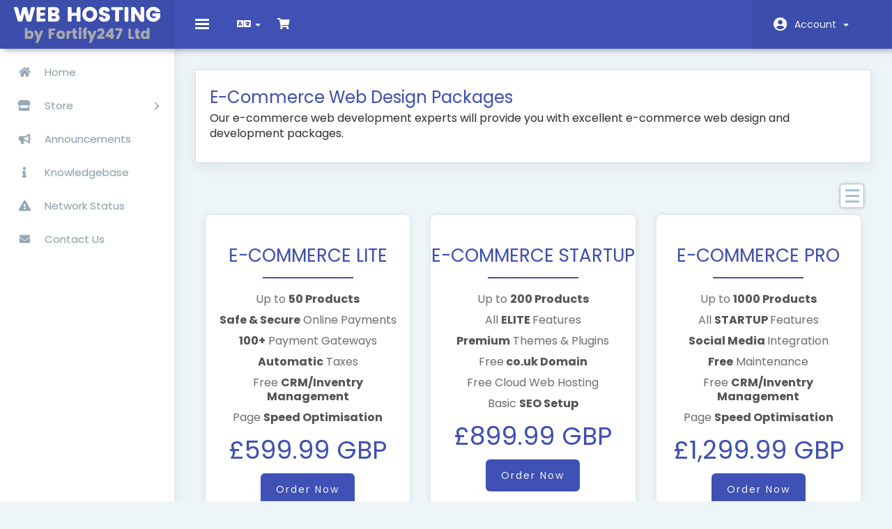

--- FILE ---
content_type: text/html; charset=utf-8
request_url: https://pcsimplehosting.com/billing/index.php?rp=/store/e-commerce-web-design
body_size: 5415
content:
<!DOCTYPE html>
<html lang="en">
<head>
    <meta charset="utf-8"/>
    <meta http-equiv="X-UA-Compatible" content="IE=edge">
    <meta name="viewport" content="width=device-width, initial-scale=1">
    <title>Shopping Cart - PCSimple Hosting</title>

    <!-- Styling -->
<link href="https://fonts.googleapis.com/css?family=Poppins:300,400,500,600,700" rel="stylesheet">
<link href="/billing/templates/hostiko-dark-V8/css/all.min.css?v=ec7dc2" rel="stylesheet">
<link href="/billing/assets/css/fontawesome-all.min.css" rel="stylesheet">
<link href="/billing/templates/hostiko-dark-V8/css/custom.css" rel="stylesheet">
<link href="/billing/templates/hostiko-dark-V8/assets/css/overwrite.css" rel="stylesheet">
<link href="/billing/templates/hostiko-dark-V8/assets/css/color.css" rel="stylesheet">


<!-- HTML5 Shim and Respond.js IE8 support of HTML5 elements and media queries -->
<!-- WARNING: Respond.js doesn't work if you view the page via file:// -->
<!--[if lt IE 9]>
  <script src="https://oss.maxcdn.com/libs/html5shiv/3.7.0/html5shiv.js"></script>
  <script src="https://oss.maxcdn.com/libs/respond.js/1.4.2/respond.min.js"></script>

<![endif]-->
 
<script type="text/javascript">
    var csrfToken = 'ae9d04641fac20204e662bba8d600f1aa9813137',
        markdownGuide = 'Markdown Guide',
        locale = 'en',
        saved = 'saved',
        saving = 'autosaving',
        whmcsBaseUrl = "/billing",
            requiredText = 'Required',
            recaptchaSiteKey = "";
</script>
<script src="/billing/templates/hostiko-dark-V8/js/scripts.min.js?v=ec7dc2"></script>



    <script type="text/javascript">

var _gaq = _gaq || [];
_gaq.push(['_setAccount', 'UA-176711962-1']);
_gaq.push(['_setDomainName', 'pcsimplehosting.com']);
_gaq.push(['_trackPageview']);

(function() {
var ga = document.createElement('script'); ga.type = 'text/javascript'; ga.async = true;
ga.src = ('https:' == document.location.protocol ? 'https://ssl' : 'http://www') + '.google-analytics.com/ga.js';
var s = document.getElementsByTagName('script')[0]; s.parentNode.insertBefore(ga, s);
})();

</script>



</head>
<body data-phone-cc-input="1">


<nav class="navbar navbar-default no-margin">
    <!-- Brand and toggle get grouped for better mobile display -->
    <div class="navbar-header fixed-brand">
        <button type="button" class="navbar-toggle collapsed" data-toggle="collapse" id="menu-toggle">
            <span class="sr-only">Toggle navigation</span>
            <span class="icon-bar"></span>
            <span class="icon-bar"></span>
            <span class="icon-bar"></span>
        </button>
                    <a href="https://pcsimplehosting.com" class="logo"><img src="/billing/assets/img/logo.png" alt="PCSimple Hosting"></a>
            </div>

    <!-- navbar-header-->
    <div class="header_content_right " id="bs-example-navbar-collapse-1">

        <ul class="nav navbar-nav">
            <li class="active">
                <button class="navbar-toggle collapse in" data-toggle="collapse" id="menu-toggle-2">
                    <span class="sr-only">Toggle navigation</span>
                    <span class="icon-bar"></span>
                    <span class="icon-bar"></span>
                    <span class="icon-bar"></span>
                </button>
            </li>
        </ul>
        <ul class="top-nav pull-left"> 
                            <li>
                    <a href="#" class="choose-language" data-toggle="popover" id="languageChooser">
                        <i class="fas fa-language"></i>
                                                <b class="caret"></b>
                    </a>
                    <div id="languageChooserContent" class="hidden">
                        <ul>
                                                            <li>
                                    <a href="/billing/index.php?rp=%2Fstore%2Fe-commerce-web-design&language=arabic">العربية</a>
                                </li>
                                                            <li>
                                    <a href="/billing/index.php?rp=%2Fstore%2Fe-commerce-web-design&language=azerbaijani">Azerbaijani</a>
                                </li>
                                                            <li>
                                    <a href="/billing/index.php?rp=%2Fstore%2Fe-commerce-web-design&language=catalan">Català</a>
                                </li>
                                                            <li>
                                    <a href="/billing/index.php?rp=%2Fstore%2Fe-commerce-web-design&language=chinese">中文</a>
                                </li>
                                                            <li>
                                    <a href="/billing/index.php?rp=%2Fstore%2Fe-commerce-web-design&language=croatian">Hrvatski</a>
                                </li>
                                                            <li>
                                    <a href="/billing/index.php?rp=%2Fstore%2Fe-commerce-web-design&language=czech">Čeština</a>
                                </li>
                                                            <li>
                                    <a href="/billing/index.php?rp=%2Fstore%2Fe-commerce-web-design&language=danish">Dansk</a>
                                </li>
                                                            <li>
                                    <a href="/billing/index.php?rp=%2Fstore%2Fe-commerce-web-design&language=dutch">Nederlands</a>
                                </li>
                                                            <li>
                                    <a href="/billing/index.php?rp=%2Fstore%2Fe-commerce-web-design&language=english">English</a>
                                </li>
                                                            <li>
                                    <a href="/billing/index.php?rp=%2Fstore%2Fe-commerce-web-design&language=estonian">Estonian</a>
                                </li>
                                                            <li>
                                    <a href="/billing/index.php?rp=%2Fstore%2Fe-commerce-web-design&language=farsi">Persian</a>
                                </li>
                                                            <li>
                                    <a href="/billing/index.php?rp=%2Fstore%2Fe-commerce-web-design&language=french">Français</a>
                                </li>
                                                            <li>
                                    <a href="/billing/index.php?rp=%2Fstore%2Fe-commerce-web-design&language=german">Deutsch</a>
                                </li>
                                                            <li>
                                    <a href="/billing/index.php?rp=%2Fstore%2Fe-commerce-web-design&language=hebrew">עברית</a>
                                </li>
                                                            <li>
                                    <a href="/billing/index.php?rp=%2Fstore%2Fe-commerce-web-design&language=hungarian">Magyar</a>
                                </li>
                                                            <li>
                                    <a href="/billing/index.php?rp=%2Fstore%2Fe-commerce-web-design&language=italian">Italiano</a>
                                </li>
                                                            <li>
                                    <a href="/billing/index.php?rp=%2Fstore%2Fe-commerce-web-design&language=macedonian">Macedonian</a>
                                </li>
                                                            <li>
                                    <a href="/billing/index.php?rp=%2Fstore%2Fe-commerce-web-design&language=norwegian">Norwegian</a>
                                </li>
                                                            <li>
                                    <a href="/billing/index.php?rp=%2Fstore%2Fe-commerce-web-design&language=portuguese-br">Português</a>
                                </li>
                                                            <li>
                                    <a href="/billing/index.php?rp=%2Fstore%2Fe-commerce-web-design&language=portuguese-pt">Português</a>
                                </li>
                                                            <li>
                                    <a href="/billing/index.php?rp=%2Fstore%2Fe-commerce-web-design&language=romanian">Română</a>
                                </li>
                                                            <li>
                                    <a href="/billing/index.php?rp=%2Fstore%2Fe-commerce-web-design&language=russian">Русский</a>
                                </li>
                                                            <li>
                                    <a href="/billing/index.php?rp=%2Fstore%2Fe-commerce-web-design&language=spanish">Español</a>
                                </li>
                                                            <li>
                                    <a href="/billing/index.php?rp=%2Fstore%2Fe-commerce-web-design&language=swedish">Svenska</a>
                                </li>
                                                            <li>
                                    <a href="/billing/index.php?rp=%2Fstore%2Fe-commerce-web-design&language=turkish">Türkçe</a>
                                </li>
                                                            <li>
                                    <a href="/billing/index.php?rp=%2Fstore%2Fe-commerce-web-design&language=ukranian">Українська</a>
                                </li>
                                                    </ul>
                    </div>
                </li>
            
            
                        <li>
                <a href="/billing/cart.php?a=view">
                    <i class="fas fa-shopping-cart"></i>
                                    </a>
            </li>
            </ul>
            <ul class="top-nav pull-right">
                <li menuItemName="Account"
        class="dropdown"
        id="Secondary_Navbar-Account">

        <a class="dropdown-toggle" data-toggle="dropdown" href="#"
           >
            




                        Account
                        &nbsp;<b class="caret"></b>
        </a>
                    <ul class="dropdown-menu">
                                    <li menuItemName="Login"                        id="Secondary_Navbar-Account-Login">
                        <a href="/billing/clientarea.php">
                                                        Login
                                                    </a>
                    </li>
                                    <li menuItemName="Register"                        id="Secondary_Navbar-Account-Register">
                        <a href="/billing/register.php">
                                                        Register
                                                    </a>
                    </li>
                                    <li menuItemName="Divider" class="nav-divider"                        id="Secondary_Navbar-Account-Divider">
                        <a href="">
                                                        -----
                                                    </a>
                    </li>
                                    <li menuItemName="Forgot Password?"                        id="Secondary_Navbar-Account-Forgot_Password?">
                        <a href="/billing/index.php?rp=/password/reset">
                                                        Forgot Password?
                                                    </a>
                    </li>
                            </ul>
            </li>


        </ul>


    </div>


    <!-- bs-example-navbar-collapse-1 -->
</nav>
<div id="wrapper">
    <!-- Sidebar -->
    <div id="sidebar-wrapper">
        <div class="collapse navbar-collapse" id="primary-nav">
            <ul class="nav navbar-nav">
                <li menuItemName="Home"
        class=""
        id="Primary_Navbar-Home">

        <a href="/billing/index.php">
                            <span class="sidenav-icons"><i class="fas fa-home"></i></span>
            




                        Home
                        
        </a>
            </li>
    <li menuItemName="Store"
        class="dropdown"
        id="Primary_Navbar-Store">

        <a class="dropdown-toggle" data-toggle="dropdown" href="#"
           >
                            <span class="sidenav-icons"><i class="fas fa-store"></i></span>
            




                        Store
                        &nbsp;<b class="caret"></b>
        </a>
                    <ul class="dropdown-menu">
                                    <li menuItemName="Browse Products Services"                        id="Primary_Navbar-Store-Browse_Products_Services">
                        <a href="/billing/index.php?rp=/store">
                                                        Browse All
                                                    </a>
                    </li>
                                    <li menuItemName="Shop Divider 1" class="nav-divider"                        id="Primary_Navbar-Store-Shop_Divider_1">
                        <a href="">
                                                        -----
                                                    </a>
                    </li>
                                    <li menuItemName="Cloud Web Hosting"                        id="Primary_Navbar-Store-Cloud_Web_Hosting">
                        <a href="/billing/index.php?rp=/store/cloud-web-hosting">
                                                        Cloud Web Hosting
                                                    </a>
                    </li>
                                    <li menuItemName="E-Commerce Web Design"                        id="Primary_Navbar-Store-E-Commerce_Web_Design">
                        <a href="/billing/index.php?rp=/store/e-commerce-web-design">
                                                        E-Commerce Web Design
                                                    </a>
                    </li>
                                    <li menuItemName="Business Web Design"                        id="Primary_Navbar-Store-Business_Web_Design">
                        <a href="/billing/index.php?rp=/store/business-web-design">
                                                        Business Web Design
                                                    </a>
                    </li>
                                    <li menuItemName="Bespoke Web Design"                        id="Primary_Navbar-Store-Bespoke_Web_Design">
                        <a href="/billing/index.php?rp=/store/bespoke-web-design">
                                                        Bespoke Web Design
                                                    </a>
                    </li>
                                    <li menuItemName="Register a New Domain"                        id="Primary_Navbar-Store-Register_a_New_Domain">
                        <a href="/billing/cart.php?a=add&domain=register">
                                                        Register a New Domain
                                                    </a>
                    </li>
                                    <li menuItemName="Transfer a Domain to Us"                        id="Primary_Navbar-Store-Transfer_a_Domain_to_Us">
                        <a href="/billing/cart.php?a=add&domain=transfer">
                                                        Transfer Domains to Us
                                                    </a>
                    </li>
                            </ul>
            </li>
    <li menuItemName="Announcements"
        class=""
        id="Primary_Navbar-Announcements">

        <a href="/billing/index.php?rp=/announcements">
                            <span class="sidenav-icons"><i class="fas fa-bullhorn"></i></span>
            




                        Announcements
                        
        </a>
            </li>
    <li menuItemName="Knowledgebase"
        class=""
        id="Primary_Navbar-Knowledgebase">

        <a href="/billing/index.php?rp=/knowledgebase">
                            <span class="sidenav-icons"><i class="fas fa-info"></i></span>
            




                        Knowledgebase
                        
        </a>
            </li>
    <li menuItemName="Network Status"
        class=""
        id="Primary_Navbar-Network_Status">

        <a href="/billing/serverstatus.php">
                            <span class="sidenav-icons"><i class="fas fa-exclamation-triangle"></i></span>
            




                        Network Status
                        
        </a>
            </li>
    <li menuItemName="Contact Us"
        class=""
        id="Primary_Navbar-Contact_Us">

        <a href="/billing/contact.php">
                            <span class="sidenav-icons"><i class="fas fa-envelope"></i></span>
            




                        Contact Us
                        
        </a>
            </li>
            </ul>
        </div>
    </div>
    <!-- /#sidebar-wrapper -->
    <!-- Page Content -->
    <div id="page-content-wrapper">
        <div class="container-fluid xyz">

                    
                                        <section id="main-body">
                        <div class="container">
                            <div class="row">

                                                                <!-- Container for main page display content -->
                                <div class="col-xs-12 main-content">
                                    












<link rel="stylesheet" id="slider-4-css" type="text/css" href="/billing/templates/orderforms/PricingPlan/css/planStyle.css" media="all" />
<div id="order-standard_cart">
    <div class="row">
        <div class="pull-md-right col-md-12">
            <div class="header-lined">
                <h1>
                                            E-Commerce Web Design Packages
                                    </h1>
                                    <p>Our e-commerce web development experts will provide you with excellent e-commerce web design and development packages.</p>
                            </div>
                    </div>

     <div class="pull-left pricing_plan_outerbox slider-content-outerbox">

        <div id="mySidebar" class="col-md-3 pull-md-right sidebar custom-sidebar hidden-xs hidden-sm">
                <div menuItemName="Categories" class="panel card card-sidebar mb-3 panel-sidebar">
        <div class="panel-heading card-header">
            <h3 class="panel-title">
                                    <i class="fas fa-shopping-cart"></i>&nbsp;
                
                Categories

                
                <i class="fas fa-chevron-up card-minimise panel-minimise pull-right float-right"></i>
            </h3>
        </div>

        
                    <div class="list-group collapsable-card-body">
                                                            <a menuItemName="Cloud Web Hosting" href="/billing/index.php?rp=/store/cloud-web-hosting" class="list-group-item list-group-item-action" id="Secondary_Sidebar-Categories-Cloud_Web_Hosting">
                            
                            Cloud Web Hosting

                                                    </a>
                                                                                <a menuItemName="E-Commerce Web Design" href="/billing/index.php?rp=/store/e-commerce-web-design" class="list-group-item list-group-item-action active" id="Secondary_Sidebar-Categories-E-Commerce_Web_Design">
                            
                            E-Commerce Web Design

                                                    </a>
                                                                                <a menuItemName="Business Web Design" href="/billing/index.php?rp=/store/business-web-design" class="list-group-item list-group-item-action" id="Secondary_Sidebar-Categories-Business_Web_Design">
                            
                            Business Web Design

                                                    </a>
                                                                                <a menuItemName="Bespoke Web Design" href="/billing/index.php?rp=/store/bespoke-web-design" class="list-group-item list-group-item-action" id="Secondary_Sidebar-Categories-Bespoke_Web_Design">
                            
                            Bespoke Web Design

                                                    </a>
                                                </div>
        
            </div>

        <div menuItemName="Actions" class="panel card card-sidebar mb-3 panel-sidebar">
        <div class="panel-heading card-header">
            <h3 class="panel-title">
                                    <i class="fas fa-plus"></i>&nbsp;
                
                Actions

                
                <i class="fas fa-chevron-up card-minimise panel-minimise pull-right float-right"></i>
            </h3>
        </div>

        
                    <div class="list-group collapsable-card-body">
                                                            <a menuItemName="Domain Registration" href="/billing/cart.php?a=add&domain=register" class="list-group-item list-group-item-action" id="Secondary_Sidebar-Actions-Domain_Registration">
                                                            <i class="fas fa-globe fa-fw"></i>&nbsp;
                            
                            Register a New Domain

                                                    </a>
                                                                                <a menuItemName="Domain Transfer" href="/billing/cart.php?a=add&domain=transfer" class="list-group-item list-group-item-action" id="Secondary_Sidebar-Actions-Domain_Transfer">
                                                            <i class="fas fa-share fa-fw"></i>&nbsp;
                            
                            Transfer in a Domain

                                                    </a>
                                                                                <a menuItemName="View Cart" href="/billing/cart.php?a=view" class="list-group-item list-group-item-action" id="Secondary_Sidebar-Actions-View_Cart">
                                                            <i class="fas fa-shopping-cart fa-fw"></i>&nbsp;
                            
                            View Cart

                                                    </a>
                                                </div>
        
            </div>

            </div>

        <div class="slider-cnt-box" id="pricing_plan">
            <button class="openbtn hidden-xs hidden-sm" onclick="openNav()"><span></span></button>
            <div class="pricing_plan_outer">
                                    <div class="plan_box">
                    <div class="plan_box_cnt">
                    <h3 class="plan_heading">E-COMMERCE LITE</h3>
                                                <div id="featured_description">
                                                    <ul><br />
<li>Up to <strong>50 Products</strong></li><br />
<li><strong>Safe &amp; Secure</strong> Online Payments</li><br />
<li><strong>100+</strong> Payment Gateways</li><br />
<li><strong>Automatic</strong> Taxes</li><br />
<li>Free <strong>CRM/Inventry Management</strong></li><br />
<li>Page <strong>Speed Optimisation</strong></li><br />
</ul><br />

                                                </div>
                        
                        <p class="plan_pricing">
                                                           <span class="dollar_price">£599.99 GBP</span>
                                                                                    </p>
                                                <div class="plan_btn">
                            <a href="/billing/index.php?a=add&amp;pid=5" class="">
                                Order Now
                            </a>
                        </div>
                                            </div>
                </div>
                                    <div class="plan_box">
                    <div class="plan_box_cnt">
                    <h3 class="plan_heading">E-COMMERCE STARTUP</h3>
                                                <div id="featured_description">
                                                    <ul><br />
<li>Up to <strong>200 Products</strong></li><br />
<li>All <strong>ELITE </strong>Features</li><br />
<li><strong>Premium</strong> Themes & Plugins</li><br />
<li>Free<strong> co.uk Domain</strong></li><br />
<li>Free Cloud Web Hosting</li><br />
<li>Basic <strong>SEO Setup</strong></li><br />
</ul><br />

                                                </div>
                        
                        <p class="plan_pricing">
                                                           <span class="dollar_price">£899.99 GBP</span>
                                                                                    </p>
                                                <div class="plan_btn">
                            <a href="/billing/index.php?a=add&amp;pid=6" class="">
                                Order Now
                            </a>
                        </div>
                                            </div>
                </div>
                                    <div class="plan_box">
                    <div class="plan_box_cnt">
                    <h3 class="plan_heading">E-COMMERCE PRO</h3>
                                                <div id="featured_description">
                                                    <ul><br />
<li>Up to <strong>1000 Products</strong></li><br />
<li>All <strong>STARTUP </strong>Features</li><br />
<li><strong>Social Media </strong>Integration</li><br />
<li><strong>Free</strong> Maintenance</li><br />
<li>Free <strong>CRM/Inventry Management</strong></li><br />
<li>Page <strong>Speed Optimisation</strong></li><br />
</ul><br />

                                                </div>
                        
                        <p class="plan_pricing">
                                                           <span class="dollar_price">£1,299.99 GBP</span>
                                                                                    </p>
                                                <div class="plan_btn">
                            <a href="/billing/index.php?a=add&amp;pid=7" class="">
                                Order Now
                            </a>
                        </div>
                                            </div>
                </div>
                            </div>

        </div>

    </div>


</div>

<script>// DIRTY Responsive pricing table JS

    $( "ul" ).on( "click", "li", function() {
        var pos = $(this).index()+2;
        $("tr").find('td:not(:eq(0))').hide();
        $('td:nth-child('+pos+')').css('display','table-cell');
        $("tr").find('th:not(:eq(0))').hide();
        $('li').removeClass('active');
        $(this).addClass('active');
    });

    // Initialize the media query
    var mediaQuery = window.matchMedia('(min-width: 640px)');

    // Add a listen event
    mediaQuery.addListener(doSomething);

    // Function to do something with the media query
    function doSomething(mediaQuery) {
        if (mediaQuery.matches) {
            $('.sep').attr('colspan',1);
        } else {
            $('.sep').attr('colspan',2);
        }
    }

    // On load
    doSomething(mediaQuery);

    var toggle = false;
    function openNav() {
        if (toggle == false)
        {
            document.getElementById("mySidebar").style.width = "300px";
            document.getElementById("pricing_plan").style.marginRight="300px";
            toggle = true;
        }
        else
        {
            document.getElementById("mySidebar").style.width = "0";
            document.getElementById("pricing_plan").style.marginRight = "0";
            toggle = false;
        }
    }

    var el = document.getElementsByClassName('openbtn');
    var el_len = el.length;

    for(i = 0; i < el_len; i++) {
        el[i].addEventListener('click', function() {
            this.classList.toggle('active');
        })
    }

</script>
<p style="text-align:center;">Powered by <a href="https://www.whmcs.com/" target="_blank">WHMCompleteSolution</a></p>
                </div><!-- /.main-content -->






                </section>

                </div>


</div>


                <section id="footer">
                    <a href="#" class="back-to-top"><i class="fas fa-chevron-up"></i></a>
                    <p>Copyright &copy; 2026 PCSimple Hosting. All Rights Reserved.</p>
                </section>

                </div>


                <div id="fullpage-overlay" class="hidden">
                    <div class="outer-wrapper">
                        <div class="inner-wrapper">
                            <img src="/billing/assets/img/overlay-spinner.svg">
                            <br>
                            <span class="msg"></span>
                        </div>
                    </div>
                </div>

<div class="modal system-modal fade" id="modalAjax" tabindex="-1" role="dialog" aria-hidden="true">
    <div class="modal-dialog">
        <div class="modal-content  panel-primary">
            <div class="modal-header panel-heading">
                <button type="button" class="close" data-dismiss="modal">
                    <span aria-hidden="true">&times;</span>
                    <span class="sr-only">Close</span>
                </button>
                <h4 class="modal-title"></h4>
            </div>
            <div class="modal-body panel-body">
                Loading...
            </div>
            <div class="modal-footer panel-footer">
                <div class="pull-left loader">
                    <i class="fas fa-circle-notch fa-spin"></i> Loading...
                </div>
                <button type="button" class="btn btn-default" data-dismiss="modal">
                    Close
                </button>
                <button type="button" class="btn btn-primary modal-submit">
                    Submit
                </button>
            </div>
        </div>
    </div>
</div>
                <form action="#" id="frmGeneratePassword" class="form-horizontal">
    <div class="modal fade" id="modalGeneratePassword">
        <div class="modal-dialog">
            <div class="modal-content panel-primary">
                <div class="modal-header panel-heading">
                    <button type="button" class="close" data-dismiss="modal" aria-label="Close"><span aria-hidden="true">&times;</span></button>
                    <h4 class="modal-title">
                        Generate Password
                    </h4>
                </div>
                <div class="modal-body">
                    <div class="alert alert-danger hidden" id="generatePwLengthError">
                        Please enter a number between 8 and 64 for the password length
                    </div>
                    <div class="form-group">
                        <label for="generatePwLength" class="col-sm-4 control-label">Password Length</label>
                        <div class="col-sm-8">
                            <input type="number" min="8" max="64" value="12" step="1" class="form-control input-inline input-inline-100" id="inputGeneratePasswordLength">
                        </div>
                    </div>
                    <div class="form-group">
                        <label for="generatePwOutput" class="col-sm-4 control-label">Generated Password</label>
                        <div class="col-sm-8">
                            <input type="text" class="form-control" id="inputGeneratePasswordOutput">
                        </div>
                    </div>
                    <div class="row">
                        <div class="col-sm-8 col-sm-offset-4">
                            <button type="submit" class="btn btn-default btn-sm">
                                <i class="fas fa-plus fa-fw"></i>
                                Generate new password
                            </button>
                            <button type="button" class="btn btn-default btn-sm copy-to-clipboard" data-clipboard-target="#inputGeneratePasswordOutput">
                                <img src="/billing/assets/img/clippy.svg" alt="Copy to clipboard" width="15">
                                Copy
                            </button>
                        </div>
                    </div>
                </div>
                <div class="modal-footer">
                    <button type="button" class="btn btn-default" data-dismiss="modal">
                        Close
                    </button>
                    <button type="button" class="btn btn-primary" id="btnGeneratePasswordInsert" data-clipboard-target="#inputGeneratePasswordOutput">
                        Copy to clipboard and Insert
                    </button>
                </div>
            </div>
        </div>
    </div>
</form>

                <script src="/billing/templates/hostiko-dark-V8/assets/js/custom.js"></script>






</body>
</html>


--- FILE ---
content_type: text/css; charset=UTF-8
request_url: https://pcsimplehosting.com/billing/templates/hostiko-dark-V8/css/custom.css
body_size: -59
content:
/* *****************************************************

    ** Custom Stylesheet **

    Any custom styling you want to apply should be
    defined here.

***************************************************** */
#order-standard_cart .panel-addon .panel-price {
    background-color: #95a7b7 !important;
}

.client-home-panels .panel.panel-default {
    padding: 10px !important;
}

.client-home-panels .panel>.panel-heading {
    padding-bottom: 15px !important;
    padding-left: 10px !important;
    padding-right: 10px !important;
}

.client-home-panels .btn-default{
    background-color: #95a7b7 !important
}
/*
#Primary_Navbar-Services-Order_New_Services{
    display: none;
}
*/


--- FILE ---
content_type: text/css; charset=UTF-8
request_url: https://pcsimplehosting.com/billing/templates/hostiko-dark-V8/assets/css/overwrite.css
body_size: 5640
content:

body{background-color:#eef5f9;font-family:"Poppins", sans-serif;color:#777;font-size:16px;-webkit-tap-highlight-color: rgba(0,0,0,0);
    -webkit-font-smoothing: antialiased;
    -moz-osx-font-smoothing: grayscale;
    -webkit-text-stroke: 0.45px rgba(0, 0, 0, 0.1);
    -webkit-text-size-adjust: 100%;}
button,input,select,textarea{font-family:"Poppins", sans-serif}
h1,h2,h3,h4,h5,h6{color:#31373d;font-family:"Poppins", sans-serif}
.nav-pills > li > a{border-radius:0}
.btn:focus{outline-width:0!important}
.padding_lr30{padding:0 30px}
#wrapper{padding-left:0;-webkit-transition:all .5s ease;-moz-transition:all .5s ease;-o-transition:all .5s ease;transition:all .5s ease}
#wrapper.toggled{padding-left:250px;overflow:hidden}
#sidebar-wrapper{z-index:1;position:absolute;left:250px;width:0;height:100%;margin-left:-250px;overflow-y:auto;-webkit-transition:all .5s ease;-moz-transition:all .5s ease;-o-transition:all .5s ease;transition:all .5s ease;padding-top:70px;padding-left:10px;padding-right:15px;box-shadow:1px 0px 20px rgba(0, 0, 0, 0.08)}

.client-home-panels .btn,.logincontainer .btn.btn-default{border:2px solid!important;}

#wrapper.toggled #sidebar-wrapper{width:250px}
#page-content-wrapper{position:absolute;padding:15px;width:100%;overflow:hidden}
.xyz{min-width:360px}
#wrapper.toggled #page-content-wrapper{position:relative;margin-right:0}
.fixed-brand{width:auto}
.sidebar-nav{position:absolute;top:0;width:250px;margin:0;padding:0;list-style:none;margin-top:2px}
.sidebar-nav li{text-indent:15px;line-height:40px}
.sidebar-nav li a{display:block;text-decoration:none;}
.sidebar-nav li a:hover{text-decoration:none;background:rgba(255,255,255,0.2);border-left:red 2px solid}
.sidebar-nav li a:active,.sidebar-nav li a:focus{text-decoration:none}
.sidebar-nav > .sidebar-brand{height:65px;font-size:18px;line-height:60px}
.sidebar-nav > .sidebar-brand a:hover{background:none}
.no-margin{margin:0}
.announcement-single .title{font-size:18px;font-weight:500;margin-bottom:10px;display:block}
.announcement-single p{font-size:14px;}

.resset_btnouter{margin-top:30px;}
.resset_btnouter a{display:inline-block;border-radius:4px;color:#ffffff;background-color:#3f51b5;padding:10px;margin:0 1px}
.resset_btnouter #exportCSSBtn_Content{width:100%;height:150px;margin-bottom:10px;}
.fs-results{padding-left:20px;}
.fs-results li{font-size:16px;color:#31373d}
#fontSelect-undefined a span{display:inline-block;font-size: 16px;
    padding: 10px;
    background-color: #eeeeee;
    margin-bottom: 20px;
    border-radius: 4px;
    color: #000;
    width:100%;
    position:relative;
}
#fontSelect-undefined a span:after{content:"\f107";color:#000;position:absolute;right:0;font-family:"Font Awesome 5 pro";font-size:12px;right:10px;top:13px;}

.navbar-default{border:none;height:70px;width:100%;float:left;-webkit-box-shadow: 5px 0px 10px rgba(0, 0, 0, 0.5);
    box-shadow: 5px 0px 10px rgba(0, 0, 0, 0.5);border-radius:0;position:relative;z-index:2}
.navbar-default .navbar-header{background:rgba(0, 0, 0, 0.05)}
.navbar-default .logo{display:block;font-size:24px;line-height:70px;text-transform:uppercase;padding:0 20px;cursor:pointer;font-weight:500;text-decoration:none;letter-spacing:4px;text-align:center}
.navbar-default .logo:hover{text-decoration:none}
.navbar-default .navbar-toggle:hover .icon-bar{background-color:rgba(255, 255, 255, 0.8);}
.header_content_right{float:left;width:calc(100% - 250px);padding:0 0 0 30px}
.header_content_right .navbar-toggle{margin:0;border:none;padding:27px 0 28px;background-color:transparent}
.header_content_right .navbar-toggle:hover,.header_content_right .navbar-toggle:focus{background-color:transparent}
.navbar-toggle .icon-bar{width:20px;height:3px;border-radius:0}
.navbar-toggle .icon-bar+.icon-bar{margin-top:3px}
.header_content_right .top-nav{margin:0}
.header_content_right .top-nav.pull-left{margin-left:30px}
.header_content_right .top-nav #Secondary_Navbar-Account{margin-left:20px}
.header_content_right .top-nav #Secondary_Navbar-Account > a{background:rgba(0, 0, 0, 0.05);padding:0 30px 0 60px;line-height:70px;position:relative;font-size:14px;min-width:200px}
.header_content_right .top-nav #Secondary_Navbar-Account > a:before{content:"\f2bd";position:absolute;left:30px;top:0;height:20px;width:20px;font-family:'Font Awesome 5 Pro';font-weight:900;font-size:20px}
.header_content_right .top-nav #Secondary_Navbar-Account .dropdown-menu{left:auto;right:0;border-radius:0 0 4px 4px;border:none;padding:20px 0;min-width:200px;margin:0;box-shadow:1px 1px 1px rgba(0,0,0,.1)}
.panel-sidebar a.list-group-item{z-index:0}
.header_content_right .top-nav #Secondary_Navbar-Account .dropdown-menu li a{font-size:14px;padding:10px 30px;position:relative;float:left;width:100%}
.header_content_right .top-nav #Secondary_Navbar-Account .dropdown-menu li a:hover,.header_content_right .top-nav #Secondary_Navbar-Account .dropdown-menu li a:active,.header_content_right .top-nav #Secondary_Navbar-Account .dropdown-menu li a:focus{background-color:transparent;}
.header_content_right .top-nav #Secondary_Navbar-Account .dropdown-menu li a:before,.header_content_right .top-nav #Secondary_Navbar-Account .dropdown-menu li a:after{content:'';position:absolute;transition:transform .5s ease}
.toggled-2 #sidebar-wrapper{padding-left:0}
#wrapper.toggled-2 #sidebar-wrapper:hover{padding-left:10px}
.promos_tld_box .popular_domain_box{box-shadow:0 0 10px rgba(0,0,0,.1)}

.header_content_right .top-nav > li > a{padding:0 10px;line-height:70px;}
.header_content_right .top-nav > li > a:hover{color:rgba(255, 255, 255, 0.8)}
.header_content_right .top-nav li a .fas{font-size:16px}
.header_content_right .top-nav > li > a#accountNotifications .label-info{position:absolute;top:7px;left:20px;border-radius:4px;padding:0 5px;line-height:14px;font-size:10px}
#page-content-wrapper > .container-fluid{padding:0}
section#main-body{background-color:transparent;padding:0}
section#footer{padding:0 30px 0 280px;margin:0;height:70px;position:absolute;bottom:0;width:100%;-webkit-transition:all .5s ease;-moz-transition:all .5s ease;-o-transition:all .5s ease;transition:all .5s ease;left:0;-webkit-box-shadow: 0px 5px 20px rgba(0, 0, 0, 0.08);
    box-shadow: 0px 5px 20px rgba(0, 0, 0, 0.08);}
section#footer.footer_margin{padding-left:80px}
section#footer p,section#footer a{line-height:70px}
#sidebar-wrapper .collapse ul,#sidebar-wrapper .collapse{width:100%;float:left;box-shadow:none;border:none}
#sidebar-wrapper .collapse.navbar-collapse{padding:0}
#sidebar-wrapper .collapse > ul{margin-top:10px}
#sidebar-wrapper .collapse > ul > li{width:230px}
#sidebar-wrapper .collapse > ul > li > a{font-size:15px;font-weight:400;padding:14px 0;border-radius:4px;display:block;position:relative}

#sidebar-wrapper .collapse > ul > li > a .caret{position: absolute;
    content: '';
    width: .55em;
    height: .55em;
    border-width:1px 0 0 1px;
    border-style: solid;
    right: 1em;
    -webkit-transform: rotate(135deg) translate(0, -70%);
    -ms-transform: rotate(135deg) translate(0, -70%);
    -o-transform: rotate(135deg) translate(0, -70%);
    transform: rotate(135deg) translate(0, -70%);
    -webkit-transform-origin: top;
    -ms-transform-origin: top;
    -o-transform-origin: top;
    transform-origin: top;
    top: 47%;
    -webkit-transition: all .3s ease-out;
    -o-transition: all .3s ease-out;
    transition: all .3s ease-out;}

#sidebar-wrapper .collapse > ul > li.open > a .caret{-webkit-transform: rotate(225deg) translate(0, -70%);
    -ms-transform: rotate(225deg) translate(0, -70%);
    -o-transform: rotate(225deg) translate(0, -70%);
    transform: rotate(225deg) translate(0, -70%);}

#sidebar-wrapper .sidenav-icons{width:50px;text-align:center;display:inline-block}
#sidebar-wrapper .collapse ul > li a .fa{font-size:16px}
#sidebar-wrapper .collapse ul li.dropdown .dropdown-menu{position:relative;padding:20px;border-radius:0}
#sidebar-wrapper .collapse ul li.dropdown .dropdown-menu li a{font-size:15px;line-height:30px;float:left;padding:8px 0}
.nav-divider{display:none}
#sidebar-wrapper .nav .open>a{-webkit-box-shadow:0 0 10px rgba(0, 0, 0, 0.2);box-shadow:0 0 10px rgba(0, 0, 0, 0.2);}

#sidebar-wrapper .collapse ul > li > .dropdown-menu a:hover,#sidebar-wrapper .collapse ul > li > .dropdown-menu a:active,#sidebar-wrapper .collapse ul > li .dropdown-menu > a:focus{background-color:transparent;}
#sidebar-wrapper .collapse ul > li > .dropdown-menu li > a{position:relative}
#sidebar-wrapper .collapse ul > li > .dropdown-menu li > a:before,#sidebar-wrapper .collapse ul > li .dropdown-menu > li > a:after{content:'';position:absolute;transition:transform .5s ease}
#sidebar-wrapper .collapse ul > li > .dropdown-menu li > a:hover:before{transform:scaleX(1)}
#main-body > .container{width:100%;padding:0}
.tiles .tile{-webkit-box-shadow:0px 5px 20px rgba(0, 0, 0, 0.08);box-shadow:0px 5px 20px rgba(0, 0, 0, 0.08);}
.tile .icon{font-size:30px;color:rgba(255,255,255,.2);top:30px;right:30px;width:60px;height:60px;border-radius:100%;overflow:hidden}
.tile .icon i:before{position:absolute;top:15px;left:0;right:0;text-align:center;margin:0 auto}
.tiles .tile{padding:30px 20px;border-radius:4px;transition:.2s ease-in-out}
.tile .stat{margin-top:0;}
.tile .title{font-weight:500}
div.header-lined{padding:20px;margin-bottom:30px;-webkit-box-shadow: 0px 5px 20px rgba(0, 0, 0, 0.08);box-shadow: 0px 5px 20px rgba(0, 0, 0, 0.08);}
div.header-lined h1{font-size:24px;border-bottom:none;margin-bottom:0;font-family:"Poppins",sans-serif;}
div.header-lined .breadcrumb li{text-transform:uppercase}
div.header-lined .breadcrumb{margin:0;padding:0;margin-bottom:5px}
.tiles{margin:0 0 40px}
.home-kb-search{margin-bottom:30px}
.home-kb-search .fas{margin-top:-44px;font-size:20px;margin-left:30px}
.home-kb-search > .form-control{height:70px;width:100%;border-radius:4px;padding-left:60px;-webkit-box-shadow: 0px 5px 20px rgba(0, 0, 0, 0.08);box-shadow: 0px 5px 20px rgba(0, 0, 0, 0.08);}

.home-kb-search i{margin-top:-40px}
.client-home-panels .panel.panel-default{float:left;width:100%;border-top:none;padding:20px 30px;border-radius:4px;margin-bottom:30px}
.client-home-panels .panel.panel-default p{margin-bottom:0}
.panel-footer{display:none}
.panel.panel-sidebar.panel-sidebar .panel-footer {
    display: block;
}
#frmDomainTransfer .panel-footer {
    display: block;
}
.client-home-panels .panel>.panel-heading{border:none!important;padding-bottom:20px;padding-left:0;padding-right:0}
.client-home-panels .panel>.panel-body p{padding:10px 0}
.client-home-panels .panel>.list-group{border:none}
.client-home-panels .panel>.list-group .list-group-item{padding:10px}
.label{border-radius:4px}

.hostiko-panel .panel-default{padding:0 !important;}
.hostiko-panel .panel-default .panel-heading{padding:20px;}
.hostiko-panel .panel-body{padding:20px !important;}

.panel-sidebar .panel-title{font-weight:400;font-family:"Poppins", sans-serif}
.panel-sidebar>.panel-heading{border-radius:4px 4px 0 0}
.panel-sidebar{border-radius:4px;-webkit-box-shadow: 0px 5px 20px rgba(0, 0, 0, 0.08);box-shadow: 0px 5px 20px rgba(0, 0, 0, 0.08)}
.btn{transition:.2s ease-in-out}
.client-home-panels .btn:hover,.client-home-panels .btn:focus,.client-home-panels .btn:active{background-color:transparent;}
.client-home-panels .form-control{height:36px}
.client-home-panels .btn.bg-color-red:hover,.client-home-panels .btn.bg-color-red:focus,.client-home-panels .btn.bg-color-red:active{background-color:transparent!important;}
.btn.btn-success{border:2px solid}
.btn.btn-success:hover,.btn.btn-success:focus,.btn.btn-success:active{background-color:transparent;}

.btn-primary,.btn-info{border:2px solid !important}
.btn-primary:hover,.btn-primary:focus,.btn-primary:active,.btn-info:hover,.btn-info:focus,.btn-info:active{background-color:transparent!important;border:2px solid !important}
.btn-warning{border:2px solid !important;}
.btn-warning:hover,.btn-warning:focus,.btn-warning:active{background-color:transparent!important;}
.dataTables_wrapper .dataTables_info{border-radius:4px 4px 0 0}
.dataTables_wrapper table.table-list thead th{border-bottom:4px solid}
.dataTables_wrapper table.table-list thead th:nth-child(even){border-bottom:4px solid}
.table>tbody>tr>td,.table>tbody>tr>th,.table>tfoot>tr>td,.table>tfoot>tr>th,.table>thead>tr>td,.table>thead>tr>th{border-top:1px solid}
.status{border:2px solid}
.status.status-pending{border:2px solid}
.status.status-unpaid,.status.status-closed{border:2px solid}
.status.status-customer-reply{border:2px solid}
.dataTables_wrapper .dataTables_length{background-color:transparent}
.dataTables_wrapper .dataTables_paginate .pagination>li>a,.dataTables_wrapper .dataTables_paginate .pagination>li>span{padding:10px}
.dataTables_wrapper .dataTables_length label{padding:6px 0;font-size:14px;line-height:20px}
.dataTables_wrapper .dataTables_paginate{padding-left:0;padding-right:0}
.dataTables_wrapper .dataTables_length label .form-control{padding:9px;height:auto}
.dataTable tr th:first-child{text-align:left}
.product-desc p:empty,.product-desc br{display:none}
#order-standard_cart .products .product div.product-desc{font-size:14px!important}
#order-standard_cart .products .product{border-radius:4px!important;border:solid 1px;-webkit-box-shadow: 0px 5px 20px rgba(0, 0, 0, 0.08);box-shadow: 0px 5px 20px rgba(0, 0, 0, 0.08);}
#order-standard_cart .products .product div.product-pricing span.price{font-size:30px!important}
.domain-checker-container{border-radius:4px;background:transparent!important;}
.domain-checker-bg{background-image:none;border:solid 1px;-webkit-box-shadow:0px 5px 20px rgba(0, 0, 0, 0.08);box-shadow:0px 5px 20px rgba(0, 0, 0, 0.08);}
.domain-checker-container .input-group-box{border-radius:4px}
.sidebar .list-group-item .badge{width:20px;line-height:14px;height:20px;margin-top:0}
.spotlight-tlds{padding:0!important;background-color:transparent!important}
.spotlight-tld{box-shadow:1px 1px 1px rgba(0,0,0,.1)!important}
.tld-filters{padding:30px;-webkit-box-shadow:0px 5px 20px rgba(0, 0, 0, 0.08);box-shadow:0px 5px 20px rgba(0, 0, 0, 0.08);border:solid 1px}
.tld-filters a{padding:10px;border-radius:4px}
.featured-tld{border:solid 1px;-webkit-box-shadow: 0px 5px 20px rgba(0, 0, 0, 0.08);box-shadow: 0px 5px 20px rgba(0, 0, 0, 0.08);}
.domain-pricing-custom{padding:0;overflow:hidden}
.domain-pricing-custom .col-sm-4.no-bg{text-align:left}
.domain-pricing-custom .col-sm-4.no-bg,.domain-pricing .tld-pricing-header div{border-radius:4px 0 0 0!important}
.domain-pricing .tld-pricing-header .th-col8{border-radius:0 4px 0 0!important;overflow:hidden}
.domain-pricing-custom .domain-pricing-custom-th .col-sm-4.no-bg,.domain-pricing-custom .domain-pricing-custom-th .col-sm-8 .col-xs-4{padding:15px!important}
.domain-pricing .tld-pricing-header div{border:none!important}
.domain-pricing .tld-row{margin:0}
.tld_custom_box{padding:10px}
.tld_custom_box br{display:none}
.tld_custom_box small{display:block}
.domain-pricing .two-row-center{border-right:none;margin:0}
.domain-pricing .two-row-center strong{color:#31373d}
.domain-promo-box{box-shadow:1px 1px 1px rgba(0,0,0,.1)}
.panel{border:solid 1px;-webkit-box-shadow: 0px 5px 20px rgba(0, 0, 0, 0.08);box-shadow:0px 5px 20px rgba(0, 0, 0, 0.08);}
.panel-default .panel-body{padding:15px}
.home-shortcuts li{width:25%;padding:0 15px;border:none!important;transition:.2s ease-in-out;overflow:visible}
.home-shortcuts li:first-child{padding-left:0}
.home-shortcuts li:last-child{padding-right:0}
.home-shortcuts li a{display:block;padding:20px 18px;text-align:left;border-radius:4px;float:left;width:100%;border:solid 1px;
    border-radius: 4px;
    -webkit-box-shadow: 0px 5px 20px rgba(0, 0, 0, 0.08);
    box-shadow: 0px 5px 20px rgba(0, 0, 0, 0.08);
}

.home-shortcuts li a i {
    font-size:30px;
    width:60px;
    float: left;
    text-align: center;
    height:60px;
    border-radius: 100%;
    position: relative;
}
.home-shortcuts li a i:before{position:absolute;right:0;left:0;bottom:0;top:15px}


.home-shortcuts li a p{margin-top:15px;font-weight:400;width:65%;float:left;text-align:left;font-size:18px;line-height:30px;text-transform:capitalize;padding-left:15px;}
.home-shortcuts li:hover{transform:translateY(-3px)}
.home-shortcuts li span{display:none!important}

section#home-banner{background-size:cover;margin:30px 0 20px;border-radius:4px;-webkit-box-shadow: 0px 5px 20px rgba(0, 0, 0, 0.08);box-shadow: 0px 5px 20px rgba(0, 0, 0, 0.08);}
section#home-banner h2{margin-bottom:25px}
.announcement-single{width:100%;float:left;padding:30px;border:solid 1px;border-radius:4px;-webkit-box-shadow: 0px 5px 20px rgba(0, 0, 0, 0.05);box-shadow: 0px 5px 20px rgba(0, 0, 0, 0.05);}
.announcement-single blockquote{border-left:0;font-size:14px;line-height:20px;padding:0;margin-bottom:0;margin-top:10px!important}
div.announcement-single .label{font-weight:500}
div.announcement-single .label.label-default{font-size:60%}
div.announcement-single h3{margin-top:0}
div.announcement-single h3 a{font-size:18px;text-decoration:none;margin-top:15px;display:block}
div.announcement-single .label.label-warning{background-color:transparent;font-weight:700}
section#home-banner .btn.search{border-radius: 0 !important;}
section#home-banner .btn.transfer{border-radius:0 4px 4px 0!important}
#home-banner .form-control{border-radius:4px 0 0 4px!important}
section#home-banner .input-group-btn .btn{font-size:14px;padding-left:25px;padding-right:25px}
.logincontainer{padding:30px;border:solid 1px;-webkit-box-shadow:0px 5px 20px rgba(0, 0, 0, 0.08);box-shadow: 0px 5px 20px rgba(0, 0, 0, 0.08);border-radius:4px;}
.logincontainer .header-lined h1 {padding-bottom: 20px;border-bottom:solid 1px;padding-top: 0}
.logincontainer .header-lined{box-shadow:none;padding:0;border:none !important;}

.logincontainer.with-social div{text-align:left}
.logincontainer .form-control{height:50px;line-height:50px;padding:0 20px;box-shadow:1px 1px 1px rgba(0,0,0,.1)}
.logincontainer.with-social{max-width:784px}
.logincontainer.with-social .social-signin-btns .btn{margin-bottom:20px;border-radius:4px;}
.logincontainer .btn{padding:8px 26px;transition:.2s ease-in-out}
.logincontainer .btn.btn-primary{margin-right:10px}
.logincontainer .btn.btn-primary:hover,.logincontainer .btn.btn-primary:focus,.logincontainer .btn.btn-primary:active{background-color:transparent;}
.logincontainer .btn.btn-default:hover,.logincontainer .btn.btn-default:focus,.logincontainer .btn.btn-default:active{background-color:transparent;}
.logincontainer.with-social div.checkbox{margin:20px 0}
.logincontainer.with-social .social-signin-btns .btn i{margin-right:10px}
.logincontainer.with-social div.checkbox input[type=checkbox]:focus{outline-width:0}
.logincontainer.with-social div.checkbox input[type=checkbox]{-webkit-appearance:none;border:2px solid;width:16px;height:16px;border-radius:4px;margin:1px 0 0 -26px}
.logincontainer.with-social div.checkbox input[type=checkbox]:checked:before{content:"\f00c";font-family:'Font Awesome 5 Pro';font-weight:900;top:1px;position:absolute;font-size:10px;left:1px}
.logincontainer.with-social div.checkbox label{padding-left:26px}
.panel-title{font-weight:600}
#frmConfigureDomains,#frmCheckout{padding:30px;border-radius:4px;box-shadow:1px 1px 1px rgba(0,0,0,.1)}
#frmConfigureDomains .form-group{margin-bottom:15px;border-radius:4px;padding:20px 30px}
.form-group label{font-size:16px!important}
#order-standard_cart .domain-selection-options{margin:10px 0!important}
#order-standard_cart .domain-selection-options .option{bmargin-bottom:10px!important;padding:15px 20px 10px!important;border-radius:4px!important;box-shadow:1px 1px 1px rgba(0,0,0,.1)!important}
#order-standard_cart .domain-selection-options .option label{font-size:16px!important;font-weight:700!important}
#order-standard_cart .view-cart-items-header{padding:20px 30px!important;}
#order-standard_cart .view-cart-items .item{padding:20px 30px!important}
#order-standard_cart .empty-cart .btn{padding:10px 20px!important}
#order-standard_cart .view-cart-items .item:nth-child(even){border-top:1px solid !important}
#order-standard_cart .order-summary{border-bottom:3px solid !important;overflow:hidden!important}
#order-standard_cart .summary-container{padding:30px!important}
#order-standard_cart .view-cart-tabs .tab-content{padding:30px!important;border-radius:4px!important;overflow:hidden!important;box-shadow:1px 1px 1px rgba(0,0,0,.1)!important}
#order-standard_cart .btn-remove-from-cart{border-radius:100%!important;border:2px solid !important;margin-top:6px!important;padding:4px 6px!important}
#order-standard_cart .btn-remove-from-cart:focus{outline-width:0}
#order-standard_cart .view-cart-items .item-title{color:#31373d!important}
#order-standard_cart .sub-heading,#registration .sub-heading{text-align:left!important;margin-left:-15px!important;font-weight:700;color:#31373d!important}
#order-standard_cart .product-info{padding:20px 30px!important;}
#order-standard_cart .product-info ul{list-style:none!important;padding-left:0}
#order-standard_cart .product-info ul li{line-height:24px}
#registration .sub-heading span,#order-standard_cart .sub-heading{color:#31373d!important}
#order-standard_cart #frmCheckout .field,#order-standard_cart #frmCheckout .form-control,#registration .prepend-icon .field{height:50px!important}
#order-standard_cart #frmCheckout .prepend-icon .field-icon{height:50px!important;top:7px!important}
#registration .prepend-icon .field-icon i{top:17px!important}
#order-standard_cart .sub-heading span,#order-standard_cart .sub-heading-borderless span{color:#31373d!important}
.already-registered{margin-bottom:20px}
.already-registered p{padding-top:8px;margin-bottom:0}
#frmCheckout .social-signin-btns .btn{padding:10px 30px}
#frmCheckout .social-signin-btns .btn i{margin-right:10px}
.suggested-domains .list-group-item{width:100%;float:left}
.suggested-domains .btn:not(.domain-contact-support){padding:10px 20px!important;border:2px solid !important}
.suggested-domains .btn:not(.domain-contact-support):hover{background-color:transparent!important;}
.suggested-domains .promo.hot{border-radius:4px!important}
.suggested-domains .panel-heading{padding:10px 20px;border-radius:4px 4px 0 0}
.suggested-domains .list-group-item span.domain,.suggested-domains .list-group-item span.extension
.suggested-domains .list-group-item span.promo.hot{line-height:40px}
.suggested-domains .list-group-item span.promo.hot{font-size:12px;font-weight:700}
.text-muted.domain-suggestions-warning p{float:left;width:100%;margin-top:15px}
.default-box{padding:30px;border:solid 1px;-webkit-box-shadow:0px 5px 20px rgba(0, 0, 0, 0.08);box-shadow: 0px 5px 20px rgba(0, 0, 0, 0.08);width:100%;float:left;border-radius:4px}
#order-standard_cart .products{margin-top:0!important}
.default-box.contact_form form{width:80%;margin:0 auto}
.default-box.contact_form form .form-control{height:45px}
.default-box.contact_form form .form-control:last-child{margin-bottom:0}
.default-box.contact_form form #inputMessage{height:150px;resize:none}
.default-box.contact_form form .btn-primary{padding:15px 30px}
#order-standard_cart .products .product .btn-success{border:2px solid;padding:10px 20px}
#order-standard_cart .products .product .btn-success:hover{border:2px solid  !important;    -webkit-box-shadow: 0 14px 26px -12px rgba(23, 105, 255, 0.42), 0 4px 23px 0 rgba(0, 0, 0, 0.12), 0 8px 10px -5px rgba(23, 105, 255, 0.2);
    box-shadow: 0 14px 26px -12px rgba(23, 105, 255, 0.42), 0 4px 23px 0 rgba(0, 0, 0, 0.12), 0 8px 10px -5px rgba(23, 105, 255, 0.2);}
#order-standard_cart .products .product .price{color:#31373d}
#order-standard_cart .input-group-lg>.form-control{border-radius:4px 0 0 4px!important}
.input-group-lg>.form-control,.input-group-lg>.input-group-addon,.input-group-lg>.input-group-btn>.btn{border-radius:4px!important}
.kb-search>.input-group-btn>.btn {border-radius: 0 3px 3px 0 !important;}
.catagory_box{padding:30px;border-radius:4px}
.catagory_box .kbarticles{padding-bottom:0}
.catagory_box a{color:#31373d}
.kbarticles a{display:block;margin-bottom:10px;font-weight:500}
.dataTables_wrapper .listtable,.domain-pricing-custom{border:solid 1px;-webkit-box-shadow:0px 5px 20px rgba(0, 0, 0, 0.08);box-shadow:0px 5px 20px rgba(0, 0, 0, 0.08);}
.default-box .alert{margin-bottom:0}
.default-box h2{font-size:22px;margin-bottom:20px;}

.home-shortcuts{background:none}
.modal-backdrop {z-index: 0}
.modal-dialog { margin: 100px auto;}
.modal {background: rgba(0,0,0,.5);}

.product-status{border: solid 1px;-webkit-box-shadow: 0px 5px 20px rgba(0, 0, 0, 0.08);box-shadow: 0px 5px 20px rgba(0, 0, 0, 0.08);}
.hostiko-product-detail{border-radius:10px;padding-top:20px;padding-bottom:20px;border:solid 1px;-webkit-box-shadow: 0px 5px 20px rgba(0, 0, 0, 0.05);box-shadow: 0px 5px 20px rgba(0, 0, 0, 0.05);}
div.product-details div.product-icon{border-bottom-left-radius:0;border-bottom-right-radius:0}

.tiles .tile,
div.header-lined,
.home-kb-search > .form-control,
.panel-sidebar,
#order-standard_cart .products .product,
.domain-checker-bg, .tld-filters,
.featured-tld,.panel, .home-shortcuts li a,
.announcement-single, .logincontainer,
.default-box, .product-status,
.hostiko-product-detail
{border:solid 1px !important;}

@media (min-width: 768px) {
    #wrapper{padding-left:250px;position:relative;padding-bottom:70px;min-height:100vh;}
    .fixed-brand{width:250px}
    #wrapper.toggled{padding-left:0}
    #sidebar-wrapper{width:250px}
    #wrapper.toggled #sidebar-wrapper{width:250px}
    #wrapper.toggled-2 #sidebar-wrapper{width:50px}
    #wrapper.toggled-2 #sidebar-wrapper:hover{width:250px}
    #page-content-wrapper{padding:30px;position:relative;-webkit-transition:all .5s ease;-moz-transition:all .5s ease;-o-transition:all .5s ease;transition:all .5s ease}
    #wrapper.toggled #page-content-wrapper{position:relative;margin-right:0;padding-left:250px}
    #wrapper.toggled-2 #page-content-wrapper{position:relative;margin-right:0;margin-left:-200px;-webkit-transition:all .5s ease;-moz-transition:all .5s ease;-o-transition:all .5s ease;transition:all .5s ease;width:auto}
}

@media screen and (max-width:1440px) {
    .home-shortcuts li a p{font-size:15px;width:60%;margin-top:12px;padding-left:10px;}
    .home-shortcuts li a{padding:15px;}
    .home-shortcuts li a i{font-size:24px;height:50px;width:50px;}
    .home-shortcuts li a i:before{top:13px;}
    #home-banner .container{width:100%}
    #order-standard_cart .products ul{padding-left:20px}
}

@media screen and (max-width: 1199px) {
    .tiles .tile{text-align:center}
    .tile .icon{left:0;right:0}
    #wrapper{width:100%;float:left;padding-left:50px;padding-bottom:0}
    #sidebar-wrapper{width:50px;padding-top:0}
    .navbar-collapse.collapse{display:block!important;float:left;width:100%}
    .fixed-brand{width:100%}
    #menu-toggle{display:none}
    #sidebar-wrapper{padding-left:0}
    #order-standard_cart .products .product .btn-success{padding:10px 15px}

    #wrapper.toggled-2 #sidebar-wrapper{width:250px}
    #wrapper.toggled-2 #page-content-wrapper{margin-left:0}
    .header_content_right{float:left;width:100%;padding:0;}
    .header_content_right .nav.navbar-nav{float:left!important;width:50px}
    .header_content_right .nav.navbar-nav > li{float:left!important}
    .header_content_right .nav.navbar-nav > li .navbar-toggle{padding:17px 15px 13px}
    .header_content_right .top-nav > li > a,.header_content_right .top-nav #Secondary_Navbar-Account > a{line-height:50px}
    .navbar-default .logo{text-align:center}
    .navbar-default{height:auto}
    .home-shortcuts li a i{font-size:24px}
    .home-shortcuts li a p{line-height:16px;margin-top:20px}
    .home-shortcuts li a{padding:15px 20px}
    .header_content_right .top-nav #Secondary_Navbar-Account > a{font-size:0;min-width:initial}
    .header_content_right .top-nav #Secondary_Navbar-Account > a:before{font-size:20px}
    section#footer{position:relative;width:100%;float:left;bottom:auto;padding:0 3% 0 0;text-align:center}
    .main-content{margin-bottom:0}
    .container{width:100%}
    section#home-banner h2{margin-bottom:10px}
}
@media screen and (max-width: 991px) {
    body{font-size:14px}
    #wrapper{width:100%;float:left;padding-left:50px}
    #sidebar-wrapper{width:50px;padding-top:0}
    .navbar-collapse.collapse{display:block!important;float:left;width:100%}
    .fixed-brand{width:100%}
    #menu-toggle{display:none}
    #wrapper.toggled-2 #sidebar-wrapper{width:250px;z-index:5}
    #wrapper.toggled-2 #page-content-wrapper{margin-left:0}
    .header_content_right .nav.navbar-nav{float:left!important;width:50px}
    .header_content_right .nav.navbar-nav > li{float:left!important}
    .header_content_right .nav.navbar-nav > li .navbar-toggle{padding:10px 15px}
    .header_content_right .top-nav > li > a{line-height:49px}
    .header_content_right .top-nav #Secondary_Navbar-Account > a{line-height:51px}
    .header_content_right .top-nav.pull-left > li:first-child > a{margin-top:2px}
    .navbar-default .logo{text-align:center}
    .navbar-default{height:auto}
    .home-shortcuts li{width:50%;margin-bottom:15px;float:left}
    .home-shortcuts li:nth-child(2){padding-right:0}
    .home-shortcuts li:nth-child(3){padding-left:0}
    .home-shortcuts li:nth-child(3),.home-shortcuts li:last-child{margin-bottom:0}
    #sidebar-wrapper .collapse > ul > li > a{padding:14px 0}
    #sidebar-wrapper .collapse > ul > li{float:left}
}
@media screen and (max-width: 767px) {
    #page-content-wrapper{position:relative;margin-top:120px}
    .header_content_right .nav.navbar-nav{padding-left:15px}
    #sidebar-wrapper .collapse > ul{margin-left:0;margin-right:0}
    #sidebar-wrapper{position:fixed;margin-top:120px}
    .navbar-default{position:fixed;z-index:5}
    .default-box{padding:15px}
    .home-shortcuts li{width:100%;float:left;padding:0!important;margin-bottom:10px!important}
    .home-shortcuts li:last-child{margin-bottom:0!important}
    .services-box.tile,.tiles .tile.domains-box,.quotes-box.tile{margin-bottom:30px}
    .tiles .tile:nth-child(1),.tiles .tile:nth-child(2){border:none}
    .client-home-panels .panel.panel-default{margin-bottom:15px;padding:10px 20px}
    #order-standard_cart .btn-remove-from-cart{border-radius:4px!important}
    div.header-lined{padding:20px;margin-bottom:10px}
    div.header-lined h1{font-size:18px;}
    #sidebar-wrapper .collapse ul li.dropdown .dropdown-menu li a{padding:0}
    .toggled-2 #sidebar-wrapper{padding-left:10px;}
}
@media screen and (max-width: 480px) {
    .xyz{min-width:100%}
    #sidebar-wrapper{width:0;padding-right:0;padding-left:0!important;}
    #sidebar-wrapper .collapse > ul > li > a{font-size:12px;}
    #sidebar-wrapper .collapse > ul > li > a{border-radius:0}
    #wrapper{padding-left:0}
    section#home-banner .input-group-btn .btn{padding-left:10px;padding-right:10px}
    .h1,h1{font-size:20px}
    .home-shortcuts li a p{font-size:14px;line-height:14px}
    .input-group-lg>.form-control,.input-group-lg>.input-group-addon,.input-group-lg>.input-group-btn>.btn{height:34px;font-size:12px;padding:8px 16px}
    section#home-banner h2{font-size:18px}
    section#home-banner{padding:40px 0 50px}
    .announcement-single{padding:15px}
    .announcement-single blockquote, .announcement-single p{font-size:12px}
    body{font-size:12px}
    div.announcement-single h3 a{font-size:16px}
    .catagory_box{padding:15px}
    #sidebar-wrapper .collapse > ul > li > a{padding:10px 0}
    #wrapper.toggled-2 #sidebar-wrapper{width:200px}
    #sidebar-wrapper .collapse > ul > li{width:200px}
    #sidebar-wrapper .collapse ul li.dropdown .dropdown-menu li a{font-size:10px;line-height:24px}
    #sidebar-wrapper .collapse ul li.dropdown .dropdown-menu{padding:10px 20px}
    #sidebar-wrapper .sidenav-icons{width:45px}
    .header_content_right .top-nav #Secondary_Navbar-Account .dropdown-menu{padding:20px;min-width:150px}
    .home-kb-search > .form-control{height:50px;font-size:12px;padding-left:40px}
    .home-kb-search .fas{margin-top:-32px;font-size:14px;margin-left:15px}
    .client-home-panels .panel>.panel-heading{padding-bottom:20px}
    .panel-title{font-size:14px}
    .tiles{margin:0 0 20px}
    .home-kb-search{margin-bottom:20px}
    .domain-promo-box {width: 100%; float: left}
    #order-standard_cart .categories-collapsed{background-color:transparent !important;}
    #order-standard_cart .categories-collapsed .pull-left.form-inline{width:50%;padding-right:10px}
    #order-standard_cart .categories-collapsed .pull-right.form-inline{width:50%;padding-left:10px;}
    .logincontainer .btn{padding:8px 25px}
    .hostiko-panel .panel-default .panel-heading,
    .hostiko-panel .panel>.list-group
    {float:left;width:100%}
    .header_content_right .top-nav #Secondary_Navbar-Account .dropdown-menu li a{padding:10px 0!important;}
}

.bootstrap-switch .bootstrap-switch-handle-off, .bootstrap-switch .bootstrap-switch-handle-on, .bootstrap-switch .bootstrap-switch-label {
    height: auto !important;
}

--- FILE ---
content_type: text/css; charset=UTF-8
request_url: https://pcsimplehosting.com/billing/templates/hostiko-dark-V8/assets/css/color.css
body_size: 2157
content:
.color_ffffff,.sidebar-nav li a:hover,.sidebar-nav > .sidebar-brand a:hover,.navbar-default .logo,.header_content_right .top-nav #Secondary_Navbar-Account > a,.header_content_right .top-nav > li > a,.header_content_right .top-nav > li > a#languageChooser,section#footer .back-to-top i,#sidebar-wrapper .collapse ul > li > a:hover,#sidebar-wrapper .collapse ul > li > a:active,#sidebar-wrapper .collapse ul > li > a:focus,#sidebar-wrapper .nav .open>a,#sidebar-wrapper .nav .open>a:focus,#sidebar-wrapper .nav .open>a:hover,.tile .icon i:before,.tiles .tile,.panel-sidebar .panel-title,.panel-title a .fas,.sidebar .panel-title .fas,.sidebar .panel-title .far,.client-home-panels .btn,.btn-warning,.status,.status.status-pending,.status.status-unpaid,.status.status-closed,.status.status-customer-reply,.sidebar .list-group-item .badge,.panel-sidebar a.list-group-item.active i,.panel-sidebar a.list-group-item.active:focus i,.panel-sidebar a.list-group-item.active:hover i,.domain-pricing-custom .col-sm-4.no-bg,.panel-sidebar a.list-group-item.active,.panel-sidebar a.list-group-item.active:focus,.panel-sidebar a.list-group-item.active:hover,.domain-pricing .tld-pricing-header div,.panel-default>.panel-heading,section#home-banner h2,.home-shortcuts li a i,#order-standard_cart .panel-addon .panel-price,#order-standard_cart .domain-selection-options .option .form-control-static,.view-cart-tabs .btn.btn-block,#order-standard_cart .btn-remove-from-cart:hover,.suggested-domains .panel-heading,#order-standard_cart .products .product header span,#order-standard_cart .products .product .btn-success:hover,.client-home-panels .btn.btn-success,.client-home-panels .btn.btn-default,.btn-success,.label, #order-standard_cart .order-summary h2,.btn-primary,
.dataTables_wrapper .dataTables_info,section#home-banner .btn,
.featured-tld .price.com,.featured-tld .price.net,.tld-sale-group
{color:#fff!important}
.color_3f51b5,.btn-link,.btn-primary:hover,.btn-primary:focus,.btn-primary:active,.btn-info:hover,.btn-info:focus,.btn-info:active,.color_151f3a,div.announcement-single h3 a,.logincontainer .form-group label,.tile .stat,div.header-lined h1,.color_3598db,.header_content_right .top-nav #Secondary_Navbar-Account .dropdown-menu li a:hover,.header_content_right .top-nav #Secondary_Navbar-Account .dropdown-menu li a:active,.header_content_right .top-nav #Secondary_Navbar-Account .dropdown-menu li a:focus,div.header-lined .breadcrumb>.active,.tld_custom_box small,div.announcement-single .label.label-warning,.logincontainer .btn.btn-primary:focus,.logincontainer .btn.btn-primary:active,.logincontainer.with-social div.checkbox input[type=checkbox]:checked:before,.suggested-domains .btn:not(.domain-contact-support):hover,.logincontainer .btn.btn-primary:hover{color:#3f51b5!important}
.color_95a7b7,.sidebar-nav li a,#sidebar-wrapper .collapse ul li.dropdown .dropdown-menu li a,.home-kb-search .fas,.panel-title .fas,.panel-title .far,.client-home-panels .btn:hover,.client-home-panels .btn:focus,.client-home-panels .btn:active,.client-home-panels .btn:hover i,.client-home-panels .btn:focus i,.client-home-panels .btn:active i,.logincontainer .btn.btn-default:hover,.logincontainer .btn.btn-default:focus,.logincontainer .btn.btn-default:active,#sidebar-wrapper .collapse > ul > li > a,.panel-sidebar .list-group-item i:not(.fa-circle):not(.fa-dot-circle),.catagory_box a i,.catagory_box a span.glyphicon,.sidebar-nav > .sidebar-brand a,.tile .title,.home-shortcuts li a p,.client-home-panels .btn,
div.header-lined .breadcrumb li a,.dataTables_wrapper .dataTables_length{color:#95a7b7!important}
body,a.list-group-item,button.list-group-item,section#footer,
.table>tbody>tr>td,.table>tbody>tr>th,.table>tfoot>tr>td,.table>tfoot>tr>th,.table>thead>tr>td,.table>thead>tr>th,h1, h2, h3, h4, h5, h6,
#order-standard_cart .products .product .price,
.home-kb-search .form-control,
.domain-pricing .two-row-center strong,
.h1 .small, .h1 small, .h2 .small, .h2 small, .h3 .small, .h3 small, .h4 .small, .h4 small, .h5 .small, .h5 small, .h6 .small, .h6 small, h1 .small, h1 small, h2 .small, h2 small, h3 .small, h3 small, h4 .small, h4 small, h5 .small, h5 small,h6 .small, h6 small,#order-standard_cart label,.domain-promo-box,.domain-promo-box .small,
#order-standard_cart .domain-selection-options .option-selected label
{color:#31373d}
#sidebar-wrapper .collapse ul li.dropdown .dropdown-menu li:hover a,#sidebar-wrapper .collapse ul > li > .dropdown-menu a:active,#sidebar-wrapper .collapse ul > li .dropdown-menu > a:focus,.btn.btn-success:hover,.btn.btn-success:focus,.btn.btn-success:active{color:#26c6da!important}
.client-home-panels .btn.bg-color-red:hover,.client-home-panels .btn.bg-color-red:focus,.client-home-panels .btn.bg-color-red:active,.client-home-panels .btn.bg-color-red:hover i,.client-home-panels .btn.bg-color-red:focus i,.client-home-panels .btn.bg-color-red:active i,.btn-warning:hover,.btn-warning:focus,.btn-warning:active,#order-standard_cart .btn-remove-from-cart{color:#fc4b6c!important}
.background_ffffff,#sidebar-wrapper,.navbar-default .navbar-toggle .icon-bar,section#footer,#sidebar-wrapper .collapse ul li.dropdown .dropdown-menu,.tiles .tile,div.header-lined,.home-kb-search > .form-control,.client-home-panels .panel.panel-default,.tld-filters,.featured-tld,.domain-pricing-custom,.home-shortcuts li a,.announcement-single,.logincontainer,#frmConfigureDomains,#frmCheckout,#order-standard_cart .domain-selection-options .option,#order-standard_cart .summary-container,#order-standard_cart .view-cart-tabs .tab-content,#order-standard_cart .view-cart-tabs .nav-tabs>li.active>a,.default-box,#order-standard_cart .view-cart-empty,div.product-details div.product-icon,div.product-details-tab-container,.hostiko-product-detail,.bg-color-gold:hover,.list-group-item,.panel,#order-standard_cart .products .product,.form-control,.table-list>tbody>tr>td,
table.table-list thead th,.quotes-box.tile,
.pagination>.disabled>a,
.pagination>.disabled>a:focus,
.pagination>.disabled>a:hover,
.pagination>.disabled>span,
.pagination>.disabled>span:focus,
.pagination>.disabled>span:hover,
.pagination>li>a, .pagination>li>span,
.domain-checker-container .input-group-box,
.md-editor>.btn-toolbar
.btn-default:hover,.dropdown-menu{background-color:#fff!important;}


.table-list>tbody>tr:hover>td,.domain-pricing .tld-row:hover,a.list-group-item:focus,a.list-group-item:hover,button.list-group-item:focus,button.list-group-item:hover,.catagory_box,#frmConfigureDomains .form-group,.header_content_right .top-nav #Se-Account .dropdown-menu li a:hover,.table-list>tbody>tr:nth-child(even)>td,.domain-pricing .tld-row.highlighted,#order-standard_cart .view-cart-items .item:nth-child(even),.bg-info,
.domain-renewals,.domain-promo-box,div.credit-card,
.md-editor .md-footer, .md-editor>.md-header
{background-color:#f8fcfd}
section#footer .back-to-top i,.sidebar .list-group-item .badge,#Primary_Sidebar-My_Services_Status_Filter-Suspended .badge,.label-default,.logincontainer .btn.btn-default,#order-standard_cart .panel-addon .panel-price,#order-standard_cart .domain-selection-options .option-selected,.navbar-toggle .icon-bar,.pagination>.disabled>a,.pagination>.disabled>a:focus,.pagination>.disabled>a:hover,.pagination>.disabled>span,.pagination>.disabled>span:focus,.pagination>.disabled>span:hover,.alert-warning
{background-color:#95a7b7}
.domain-pricing-custom .col-sm-4.no-bg,.domain-pricing .tld-pricing-header div,#order-standard_cart .view-cart-items-header,.suggested-domains .panel-heading,.navbar-default,.hostiko-panel .panel-default .panel-heading,.btn-primary,.btn-info,.dataTables_wrapper .dataTables_info,section#home-banner,#order-standard_cart .order-summary,#order-standard_cart .products .product header,#order-standard_cart .products .product .btn-success,#order-standard_cart .products .product .btn-success:hover,.pagination>.active>a,.pagination>.active>a:focus,.pagination>.active>a:hover,.pagination>.active>span,.pagination>.active>span:focus,.pagination>.active>span:hover,.bg-color-blue,#Primary_Sidebar-My_Services_Status_Filter-Cancelled .badge,#Primary_Sidebar-My_Invoices_Status_Filter-Cancelled .badge,.label-default[href]:focus,.label-default[href]:hover,#order-standard_cart .panel-addon .panel-add,.view-cart-tabs .btn.btn-block,.suggested-domains .btn:not(.domain-contact-support),.bg-color-asbestos,.status.status-customer-reply,#Primary_Sidebar-My_Services_Status_Filter-Pending .badge,#Primary_Sidebar-My_Domains_Status_Filter-clientareapending .badge,#Primary_Sidebar-My_Invoices_Status_Filter-Refunded .badge,.tile .icon,.home-shortcuts li a i,.panel-default>.panel-heading,.panel-sidebar a.list-group-item.active,.panel-sidebar a.list-group-item.active:focus,.panel-sidebar a.list-group-item.active:hover,
.featured-tld .price.com
{background-color:#3f51b5!important}
.header_content_right .top-nav > li > a#accountNotifications .label-info,.btn.btn-success,.status,#Primary_Sidebar-My_Domains_Status_Filter-clientareaactive .badge,#Primary_Sidebar-My_Services_Status_Filter-Active .badge,#Primary_Sidebar-My_Invoices_Status_Filter-Paid .badge,.spotlight-tld .btn:not(.domain-contact-support),.label-success,div.announcement-single .label,#sidebar-wrapper .collapse ul > li > a:hover,#sidebar-wrapper .collapse ul > li > a:active,#sidebar-wrapper .collapse ul > li > a:focus,#sidebar-wrapper .nav .open>a,#sidebar-wrapper .nav .open>a:focus,#sidebar-wrapper .nav .open>a:hover,section#home-banner .btn.search,.logincontainer .btn.btn-primary:hover{background-color:#26c6da}
.label-success[href]:focus,.label-success[href]:hover{background-color:#0a9479}
.tiles .tile.domains-box .icon,.home-shortcuts li:nth-child(2) a i,.product-status-pending,.bg-color-gold,.domain-checker-container,.featured-tld .price.net{background-color:#ffb22b!important}
.panel-sidebar>.panel-heading{background-color:#2f3d4a}
.bg-color-red,.btn-warning,.status.status-unpaid,.status.status-closed,#Primary_Sidebar-My_Services_Status_Filter-Terminated .badge,#Primary_Sidebar-My_Domains_Status_Filter-clientareaexpired .badge,#Primary_Sidebar-My_Invoices_Status_Filter-Unpaid .badge,.tld-sale-group-hot,#order-standard_cart .empty-cart .btn,#order-standard_cart .btn-remove-from-cart:hover,.status.status-pending,.home-shortcuts li:nth-child(4) a i,section#home-banner .btn.transfer{background-color:#fc4b6c!important}
.home-shortcuts li:nth-child(3) a i{background-color:#7460ee!important}


/*Border Color*/

.border_607d8b,#sidebar-wrapper .collapse > ul > li > a .caret{border-color:#607d8b}

#sidebar-wrapper .collapse > ul > li.open > a .caret,#sidebar-wrapper .collapse > ul > li > a:hover .caret{border-color:#fff}


.tiles .tile,div.header-lined,.home-kb-search > .form-control,.panel-sidebar,#order-standard_cart .products .product,.domain-checker-bg,.tld-filters,.featured-tld,.panel,.home-shortcuts li a,.announcement-single,.logincontainer,.logincontainer .header-lined h1,.default-box,.product-status,.hostiko-product-detail,.dataTables_wrapper .listtable,.domain-pricing-custom{border-color:#d7dfe3!important}


.logincontainer .form-control,.logincontainer.with-social .login-form,
.table>tbody>tr>td,.table>tbody>tr>th,.table>tfoot>tr>td,.table>tfoot>tr>th,.table>thead>tr>td,.table>thead>tr>th,#order-standard_cart .view-cart-items .item:nth-child(even),
.home-shortcuts li a,.list-group-item
{border:#e5e5e5!important}

.client-home-panels .btn,.logincontainer .btn.btn-default{border-color:#95a7b7!important}

.client-home-panels .btn.bg-color-red,.client-home-panels .btn.bg-color-red:hover,.client-home-panels .btn.bg-color-red:focus,.client-home-panels .btn.bg-color-red:active,.btn-warning,.status.status-unpaid,.status.status-closed,#order-standard_cart .view-cart-items,#order-standard_cart .btn-remove-from-cart{border-color:#e84c3d!important}

.btn.btn-success,.btn.btn-success:hover,.btn.btn-success:focus,.btn.btn-success:active,.dataTables_wrapper table.table-list thead th,.status,.spotlight-tld .btn:not(.domain-contact-support){border-color:#1abc9c!important}

.btn-primary,.btn-info,.btn-primary:hover,.btn-primary:focus,.btn-primary:active,.btn-info:hover,.btn-info:focus,.btn-info:active,.panel-sidebar a.list-group-item.active,.panel-sidebar a.list-group-item.active:focus,.panel-default>.panel-heading,#order-standard_cart .order-summary,#order-standard_cart .products .product .btn-success,#order-standard_cart .products .product .btn-success:hover,.pagination>.active>a,.pagination>.active>a:focus,.pagination>.active>a:hover,.pagination>.active>span,.pagination>.active>span:focus,.pagination>.active>span:hover,.status.status-customer-reply{border-color:#3f51b5!important}

.logincontainer.with-social div.checkbox input[type=checkbox],.view-cart-tabs .btn.btn-block,.suggested-domains .btn:not(.domain-contact-support){border-color:#3598db!important}

.dataTables_wrapper table.table-list thead th:nth-child(even){border:#048067}

.status.status-pending{border-color:#fc4b6c!important}

.suggested-domains .panel-heading{border-color:#151f3a!important}

@media screen and (max-width: 1199px) {
    .header_content_right{background:#3f51b5}
    .navbar-default .navbar-header{background:#337ab7}
}

--- FILE ---
content_type: text/css; charset=UTF-8
request_url: https://pcsimplehosting.com/billing/templates/orderforms/PricingPlan/css/planStyle.css
body_size: 1136
content:
* {
    box-sizing:border-box;
    padding:0;
    margin:0;
    outline:0;
}

.slider-content-outerbox{width:100%;position:relative}

.custom-sidebar{width:0;overflow:hidden;padding:0;padding-left:15px;position:absolute;z-index: 1;height:100%;top:0;right:15px;transition:0.5s;}
.openbtn{float:right;}
#pricing_plan{transition:margin-right.5s;width:auto}
.slider-cnt-box{padding-left:15px;padding-right:15px;}

.pricing_plan_outerbox{padding-bottom:50px;}

.openbtn{float:right;margin-bottom:10px}
.openbtn{height:35px;width:35px;position:relative;cursor:pointer;background-color:#fff;border:none;padding:5px;border:solid 1px #a6c1d0;border-radius:4px;margin-right:10px;box-shadow:0 0 5px rgba(0,0,0,0.2)}
.openbtn:focus{outline:none}

.openbtn span {
    height:3px;
    width:20px;
    display: block;
    transform: translate3d(0, 0, 0);
    position: relative;
    margin:0 auto;
}

.openbtn.active:hover:after,
.openbtn.active:hover:before
{background:#3f51b5}

.openbtn.active:before{
    transform: translate3d(-4px, 11px, 0) rotateZ(45deg);
    transition: transform 0.4s 0.4s;
    top:5px;
    left:8px;
}

.openbtn.active:after {
    transform: translate3d(-4px, -11px, 0) rotate(-45deg);
    transition: transform 0.4s 0.4s;
    left:8px;
    bottom:3px;
}

.openbtn.active span{
    background:transparent;
}

.openbtn.active span:before{
    transform: translate3d(0, -11px, 0);
    opacity: 0;
    transition: transform 0.4s, opacity 0.3s 0.2s;
}

.openbtn.active.active span:after{
    transform: translate3d(0, 11px, 0);
    opacity: 0;
    transition: transform 0.4s, opacity 0.3s 0.2s;
}

.openbtn  span:after {
    content:'';
    display:block;
    position:absolute;
    top:0;
    left:0;
    height:3px;
    background:#a6c1d0;
    width:20px;
    opacity:1;
    margin:0 auto;
    right:0;
    transform:translate3d(0, 0, 0) rotateZ(0deg);
    transition:transform 0.4s 0.4s, opacity 0.2s 0.3s;
}

.openbtn  span:before{
    content:'';
    display: block;
    position: absolute;
    top: 0;
    left: 0;
    height: 3px;
    background:#a6c1d0;
    width: 100%;
    opacity: 1;
    transform: translate3d(0, 0, 0) rotateZ(0deg);
    transition: transform 0.4s 0.4s, opacity 0.2s 0.3s;
}

.openbtn:before{
    content: '';
    display: block;
    position: absolute;
    top:7px;
    left:0;
    height:3px;
    background:#a6c1d0;
    width:20px;
    margin:0 auto;
    transform:translate3d(0, 0, 0) rotateZ(0deg);
    transition:transform 0.4s;
    right:0;
}

.openbtn:after {
    content:'';
    display: block;
    position: absolute;
    bottom:7px;
    left:0;
    height: 3px;
    background:#a6c1d0;
    width:20px;
    margin:0 auto;
    right:0;
    transform: translate3d(0, 0, 0) rotateZ(0deg);
    transition:transform 0.4s;
}


.pricing_plan_outer .plan_box h3,
.pricing_plan_outer .plan_box .plan_box_cnt .plan_pricing
{color:#3f51b5;}
.pricing_plan_outer .plan_box .plan_heading:after,
.pricing_plan_outer .plan_box .plan_box_cnt .plan_btn a
{background:#3f51b5;}
.pricing_plan_outer .plan_box .plan_box_cnt:hover{background-color:#3f51b5;color:#fff}
.pricing_plan_outer .plan_box .plan_box_cnt{background-color:#fff;}
.pricing_plan_outer .plan_box .plan_box_cnt:hover .plan_heading,
.pricing_plan_outer .plan_box .plan_box_cnt:hover ul li,
.pricing_plan_outer .plan_box .plan_box_cnt:hover .plan_pricing,
.pricing_plan_outer .plan_box .plan_box_cnt:hover ul li strong
{color:#fff}
.pricing_plan_outer .plan_box .plan_box_cnt ul li{color:#777}
.pricing_plan_outer .plan_box .plan_box_cnt ul li strong{color:#555}
.pricing_plan_outer .plan_box .plan_box_cnt .plan_btn a {border-color:#3f51b5!important;}
.pricing_plan_outer .plan_box .plan_box_cnt:hover .plan_heading:after,
.pricing_plan_outer .plan_box .plan_box_cnt:hover .plan_btn a
{background-color:#26c6da!important;}


.pricing_plan_outer{float:left;width:100%;display:flex}
.pricing_plan_outer .plan_box h3{font-size:26px;line-height:26px;font-weight:400;padding-bottom:20px;margin:0;position:relative;margin-bottom:20px;}
.pricing_plan_outer .plan_box{float:left;padding:0 15px;flex:1}
.pricing_plan_outer .plan_box .plan_heading:after{width:130px;height:2px;left:0;right:0;bottom:0;margin:0 auto;content:"";position:absolute}
.pricing_plan_outer .plan_box .plan_box_cnt{flex:1;padding-top:45px;padding-bottom:45px;border-radius:8px;text-align:center;box-shadow:0 0 10px rgba(0,0,0,.1);transition:all ease-in-out 0.5s}


.pricing_plan_outer .plan_box .plan_box_cnt ul{margin:16px 0 15px}
.pricing_plan_outer .plan_box .plan_box_cnt br{display:none}
.pricing_plan_outer .plan_box .plan_box_cnt ul li{font-size:16px;line-height:40px;font-weight:400;list-style:none;}
.pricing_plan_outer .plan_box .plan_box_cnt .plan_pricing{font-size:40px;line-height:40px;font-weight:400;margin-bottom:15px;}
.pricing_plan_outer .plan_box .plan_box_cnt .plan_pricing .dollar_price{font-size:36px;line-height:36px;}
.pricing_plan_outer .plan_box .plan_box_cnt .plan_month_txt{font-size:14px;line-height:24px;display:block}
.pricing_plan_outer .plan_box .plan_box_cnt .plan_btn a {
    display:inline-block;
    line-height:14px;
    font-size:14px;
    padding:14px 20px;
    border: 2px solid transparent!important;
    border-radius:6px!important;
    min-width:auto!important;
    letter-spacing:2px!important;
    color:#fff;
    text-decoration:none;
}
#featured_description{padding:0 10px}
div#featured_description li {line-height:20px;margin-bottom:10px;}



@media screen and (max-width:1024px){

.pricing_plan_outer .plan_box .plan_box_cnt .plan_btn a{padding:12px 10px;}
.pricing_plan_outer .plan_box .plan_box_cnt .plan_pricing .dollar_price{font-size:30px;line-height:30px;}
#featured_description {padding:0 5px;}
.pricing_plan_outer .plan_box .plan_box_cnt ul li{font-size:14px;}
.pricing_plan_outer .plan_box h3{font-size:20px;line-height:22px;padding-bottom:15px;margin-bottom:15px;}
.pricing_plan_outer .plan_box .plan_heading:after{width:100px;}
.pricing_plan_outer .plan_box .plan_box_cnt .plan_btn a{padding:10px;font-size:12px;line-height:12px;}
.pricing_plan_outer .plan_box .plan_box_cnt{padding-top:25px;padding-bottom:25px;}
.pricing_plan_outer .plan_box .plan_box_cnt .plan_pricing .dollar_price{font-size:24px;line-height:24px;}
}

@media screen and (max-width:991px){
.pricing_plan_outer .plan_box .plan_box_cnt{flex:initial}
.pricing_plan_outer .plan_box, .pricing_plan_outer{display:initial}
.pricing_plan_outer .plan_box{width:50%;margin-bottom:30px;}
.pricing_plan_outer{padding-top:25px;}
}


@media screen and (max-width:767px){
    .pricing_plan_outer .plan_box{width:50%;margin-bottom:30px;}
    #pricing_plan{margin:0 -15px;}
    .pricing_plan_outer .plan_box .plan_box_cnt ul li{font-size:14px;line-height:18px}
}
@media screen and (max-width:425px){
    .pricing_plan_outer .plan_box .plan_box_cnt{padding-top:30px;padding-bottom:30px;}
    .pricing_plan_outer .plan_box .plan_box_cnt .plan_pricing .dollar_price {font-size:32px;line-height:36px;}
    .pricing_plan_outer .plan_box .plan_box_cnt .plan_btn a{padding:12px 14px}
}
@media screen and (max-width:375px){
    .pricing_plan_outer .plan_box{width:100%;padding:0 40px}
}

--- FILE ---
content_type: text/javascript; charset=UTF-8
request_url: https://pcsimplehosting.com/billing/templates/hostiko-dark-V8/js/scripts.min.js?v=ec7dc2
body_size: 164522
content:
function scrollToGatewayInputError(){var t=jQuery(".gateway-errors,.assisted-cc-input-feedback").first(),e=t.closest("form");e||(e=jQuery("form").first()),e.find('button[type="submit"],input[type="submit"]').prop("disabled",!1).removeClass("disabled").find("i.fas,i.far,i.fal,i.fab").removeAttr("class").addClass("fas fa-arrow-circle-right").find("span").toggleClass("hidden"),t.length&&jQuery("html, body").animate({scrollTop:t.offset().top-50},500)}function checkAll(t,e){"."!=t[0]&&(t="."+t),jQuery(t).removeAttr("checked"),jQuery(e).is(":checked")&&jQuery(t).click()}function clickableSafeRedirect(t,e,n){var i=t.target.tagName.toLowerCase(),r=t.target.parentNode.tagName.toLowerCase(),o=t.target.parentNode.parentNode.parentNode;return!jQuery(o).hasClass("collapsed")&&(("i"!==i||!jQuery(t.target).hasClass("ssl-required"))&&void("button"!=i&&"a"!=i&&"button"!=r&&"a"!=r&&(n?window.open(e):window.location.href=e)))}function popupWindow(t,e,n,i,r){var o=(screen.width-n)/2,a=(screen.height-i)/2;o<0&&(o=0),a<0&&(a=0);var s="height="+i+",";s+="width="+n+",",s+="top="+a+",",s+="left="+o+",",s+=r,win=window.open(t,e,s),win.window.focus()}function addRenewalToCart(t,e){jQuery("#domainRow"+t).attr("disabled","disabled"),jQuery("#domainRow"+t).find("select,button").attr("disabled","disabled"),jQuery(e).html('<span class="glyphicon glyphicon-shopping-cart"></span> Adding...');var n=jQuery("#renewalPeriod"+t).val();WHMCS.http.jqClient.post("clientarea.php","addRenewalToCart=1&token="+csrfToken+"&renewID="+t+"&period="+n,function(t){jQuery("#cartItemCount").html(1*jQuery("#cartItemCount").html()+1),jQuery(e).html('<span class="glyphicon glyphicon-shopping-cart"></span> Added'),jQuery("#btnCheckout").fadeIn()})}function selectChangeNavigate(t){window.location.href=$(t).val()}function extraTicketAttachment(){jQuery("#fileUploadsContainer").append('<input type="file" name="attachments[]" class="form-control" />')}function getStats(t){WHMCS.http.jqClient.post("serverstatus.php","getstats=1&num="+t,function(e){jQuery("#load"+t).html(e.load),jQuery("#uptime"+t).html(e.uptime)},"json")}function checkPort(t,e){WHMCS.http.jqClient.post("serverstatus.php","ping=1&num="+t+"&port="+e,function(n){jQuery("#port"+e+"_"+t).html(n)})}function getticketsuggestions(){currentcheckcontent=jQuery("#message").val(),currentcheckcontent!=lastcheckcontent&&""!=currentcheckcontent&&(WHMCS.http.jqClient.post("submitticket.php",{action:"getkbarticles",text:currentcheckcontent},function(t){t&&(jQuery("#searchresults").html(t),jQuery("#searchresults").hide().removeClass("hidden").slideDown())}),lastcheckcontent=currentcheckcontent),setTimeout("getticketsuggestions();",3e3)}function refreshCustomFields(t){jQuery("#customFieldsContainer").load("submitticket.php",{action:"getcustomfields",deptid:$(t).val()})}function autoSubmitFormByContainer(t){"undefined"!=typeof noAutoSubmit&&noAutoSubmit!==!1||jQuery("#"+t).find("form:first").submit()}function useDefaultWhois(t){jQuery("."+t.substr(0,t.length-1)+"customwhois").attr("disabled",!0),jQuery("."+t.substr(0,t.length-1)+"defaultwhois").attr("disabled",!1),jQuery("#"+t.substr(0,t.length-1)+"1").attr("checked","checked")}function useCustomWhois(t){jQuery("."+t.substr(0,t.length-1)+"customwhois").attr("disabled",!1),jQuery("."+t.substr(0,t.length-1)+"defaultwhois").attr("disabled",!0),jQuery("#"+t.substr(0,t.length-1)+"2").attr("checked","checked")}function showNewBillingAddressFields(){jQuery("#newBillingAddress").slideDown()}function hideNewBillingAddressFields(){jQuery("#newBillingAddress").slideUp()}function showNewCardInputFields(){jQuery(".cc-details").hasClass("hidden")&&jQuery(".cc-details").hide().removeClass("hidden"),jQuery(".cc-details").slideDown(),jQuery("#billingAddressChoice").slideDown().find('input[name="billingcontact"]').first().iCheck("check")}function showNewAccountInputFields(){jQuery(".bank-details").hasClass("hidden")&&jQuery(".bank-details").hide().removeClass("hidden"),jQuery(".bank-details").slideDown(),jQuery("#billingAddressChoice").slideDown().find('input[name="billingcontact"]').first().iCheck("check")}function hideNewCardInputFields(){hideNewBillingAddressFields(),jQuery(".cc-details").slideUp(),jQuery("#billingAddressChoice").slideUp();var t=jQuery('input[name="ccinfo"]:checked'),e=jQuery(t).data("billing-contact-id"),n=jQuery('.billing-contact-info[data-billing-contact-id="'+e+'"]');n.length&&(jQuery(".billing-contact-info").hide(),jQuery(n).show())}function hideNewAccountInputFields(){hideNewBillingAddressFields(),jQuery(".bank-details").slideUp(),jQuery("#billingAddressChoice").slideUp();var t=jQuery('input[name="paymethod"]:checked'),e=jQuery(t).data("billing-contact-id"),n=jQuery('.billing-contact-info[data-billing-contact-id="'+e+'"]');n.length&&(jQuery(".billing-contact-info").hide(),jQuery(n).show())}function getTicketSuggestions(){var t=jQuery("#inputMessage").val();t!=lastTicketMsg&&""!=t&&(WHMCS.http.jqClient.post("submitticket.php",{action:"getkbarticles",text:t},function(t){t&&(jQuery("#autoAnswerSuggestions").html(t),jQuery("#autoAnswerSuggestions").is(":visible")||jQuery("#autoAnswerSuggestions").hide().removeClass("hidden").slideDown())}),lastTicketMsg=t),setTimeout("getTicketSuggestions()",3e3)}function smoothScroll(t){$("html, body").animate({scrollTop:$(t).offset().top},500)}function irtpSubmit(){allowSubmit=!0;var t=0,e=jQuery("#modalIrtpOptOut"),n=jQuery("#modalReason"),i=jQuery("#irtpOptOut"),r=jQuery("#irtpOptOutReason");e.is(":checked")&&(t=1),i.val(t),r.val(n.val()),jQuery("#frmDomainContactModification").submit()}function showOverlay(t){jQuery("#fullpage-overlay .msg").html(t),jQuery("#fullpage-overlay").removeClass("hidden").show()}function hideOverlay(){jQuery("#fullpage-overlay").hide()}function openModal(t,e,n,i,r,o,a,s,d){if(jQuery("#modalAjax .modal-title").html(n),i&&jQuery("#modalAjax").children('div[class="modal-dialog"]').addClass(i),r&&jQuery("#modalAjax").addClass(r),r&&jQuery("#modalAjax").addClass(r),o?(jQuery("#modalAjax .modal-submit").show().html(o),a&&jQuery("#modalAjax .modal-submit").attr("id",a)):jQuery("#modalAjax .modal-submit").hide(),s&&jQuery("#modalAjaxClose").hide(),jQuery("#modalAjax .modal-body").html(""),jQuery("#modalSkip").hide(),jQuery("#modalAjax .modal-submit").prop("disabled",!0),jQuery("#modalAjax").modal("show"),WHMCS.http.jqClient.post(t,e,function(t){updateAjaxModal(t)},"json").fail(function(){jQuery("#modalAjax .modal-body").html("An error occurred while communicating with the server. Please try again."),jQuery("#modalAjax .loader").fadeOut()}).always(function(){if(d){var t=jQuery("#modalAjax").find("form");t.data("successDataTable",d)}}),a){var l=jQuery("#"+a);l.off("click"),l.on("click",submitIdAjaxModalClickEvent)}}function submitIdAjaxModalClickEvent(){if(!jQuery(this).hasClass("disabled")){var t=!0,e=jQuery(this);if(e.addClass("disabled"),jQuery("#modalAjax .loader").show(),ajaxModalSubmitEvents.length&&jQuery.each(ajaxModalSubmitEvents,function(e,n){var i=window[n];t&&"function"==typeof i&&(t=i())}),!t)return e.removeClass("disabled"),void jQuery("#modalAjax .loader").hide();var n=jQuery("#modalAjax").find("form"),i=jQuery("#modalAjax .modal-body"),r=jQuery(i).find(".admin-modal-error");jQuery(r).slideUp();WHMCS.http.jqClient.post(n.attr("action"),n.serialize(),function(t){n.data("successDataTable")&&(t.successDataTable=n.data("successDataTable")),updateAjaxModal(t)},"json").fail(function(t){var e=t.responseJSON,n="An error occurred while communicating with the server. Please try again.";e&&e.data?(e=e.data,e.errorMsg?r.length>0?jQuery(r).html(e.errorMsg).slideDown():jQuery.growl.warning({title:e.errorMsgTitle,message:e.errorMsg}):e.data.body?jQuery(i).html(e.body):jQuery(i).html(n)):jQuery(i).html(n),jQuery("#modalAjax .loader").fadeOut()}).always(function(){e.removeClass("disabled")})}}function updateAjaxModal(t){if(t.reloadPage)return void("string"==typeof t.reloadPage?window.location=t.reloadPage:window.location.reload());if(t.successDataTable&&WHMCS.ui.dataTable.getTableById(t.successDataTable,void 0).ajax.reload(),t.redirect&&(window.location=t.redirect,dialogClose()),t.successWindow&&"function"==typeof window[t.successWindow]&&window[t.successWindow](),t.dismiss&&dialogClose(),t.successMsg&&jQuery.growl.notice({title:t.successMsgTitle,message:t.successMsg}),t.errorMsg){var e=jQuery("#modalAjax .modal-body .admin-modal-error");e.length>0&&!t.dismiss?jQuery(e).html(t.errorMsg).slideDown():jQuery.growl.warning({title:t.errorMsgTitle,message:t.errorMsg})}if(t.title&&jQuery("#modalAjax .modal-title").html(t.title),t.body?jQuery("#modalAjax .modal-body").html(t.body):t.url&&WHMCS.http.jqClient.post(t.url,"",function(t){jQuery("#modalAjax").find(".modal-body").html(t.body)},"json").fail(function(){jQuery("#modalAjax").find(".modal-body").html("An error occurred while communicating with the server. Please try again."),jQuery("#modalAjax").find(".loader").fadeOut()}),t.submitlabel&&(jQuery("#modalAjax .modal-submit").html(t.submitlabel).show(),t.submitId&&jQuery("#modalAjax").find(".modal-submit").attr("id",t.submitId)),t.submitId){var n=jQuery("#"+t.submitId);n.off("click"),n.on("click",submitIdAjaxModalClickEvent)}jQuery("#modalAjax .loader").fadeOut(),jQuery("#modalAjax .modal-submit").removeProp("disabled")}function dialogSubmit(){jQuery("#modalAjax .modal-submit").prop("disabled",!0),jQuery("#modalAjax .loader").show();var t=jQuery("#modalAjax").find("form").attr("action");WHMCS.http.jqClient.post(t,jQuery("#modalAjax").find("form").serialize(),function(t){updateAjaxModal(t)},"json").fail(function(){jQuery("#modalAjax .modal-body").html("An error occurred while communicating with the server. Please try again."),jQuery("#modalAjax .loader").fadeOut()})}function dialogClose(){jQuery("#modalAjax").modal("hide")}function addAjaxModalSubmitEvents(t){t&&ajaxModalSubmitEvents.push(t)}function removeAjaxModalSubmitEvents(t){if(t){var e=ajaxModalSubmitEvents.indexOf(t);e>=0&&ajaxModalSubmitEvents.splice(e,1)}}if(function(t,e){"object"==typeof module&&"object"==typeof module.exports?module.exports=t.document?e(t,!0):function(t){if(!t.document)throw new Error("jQuery requires a window with a document");return e(t)}:e(t)}("undefined"!=typeof window?window:this,function(t,e){function n(t){var e=!!t&&"length"in t&&t.length,n=pt.type(t);return"function"!==n&&!pt.isWindow(t)&&("array"===n||0===e||"number"==typeof e&&e>0&&e-1 in t)}function i(t,e,n){if(pt.isFunction(e))return pt.grep(t,function(t,i){return!!e.call(t,i,t)!==n});if(e.nodeType)return pt.grep(t,function(t){return t===e!==n});if("string"==typeof e){if(xt.test(e))return pt.filter(e,t,n);e=pt.filter(e,t)}return pt.grep(t,function(t){return pt.inArray(t,e)>-1!==n})}function r(t,e){do t=t[e];while(t&&1!==t.nodeType);return t}function o(t){var e={};return pt.each(t.match(jt)||[],function(t,n){e[n]=!0}),e}function a(){it.addEventListener?(it.removeEventListener("DOMContentLoaded",s),t.removeEventListener("load",s)):(it.detachEvent("onreadystatechange",s),t.detachEvent("onload",s))}function s(){(it.addEventListener||"load"===t.event.type||"complete"===it.readyState)&&(a(),pt.ready())}function d(t,e,n){if(void 0===n&&1===t.nodeType){var i="data-"+e.replace(Et,"-$1").toLowerCase();if(n=t.getAttribute(i),"string"==typeof n){try{n="true"===n||"false"!==n&&("null"===n?null:+n+""===n?+n:Nt.test(n)?pt.parseJSON(n):n)}catch(t){}pt.data(t,e,n)}else n=void 0}return n}function l(t){var e;for(e in t)if(("data"!==e||!pt.isEmptyObject(t[e]))&&"toJSON"!==e)return!1;return!0}function u(t,e,n,i){if(Lt(t)){var r,o,a=pt.expando,s=t.nodeType,d=s?pt.cache:t,l=s?t[a]:t[a]&&a;if(l&&d[l]&&(i||d[l].data)||void 0!==n||"string"!=typeof e)return l||(l=s?t[a]=nt.pop()||pt.guid++:a),d[l]||(d[l]=s?{}:{toJSON:pt.noop}),"object"!=typeof e&&"function"!=typeof e||(i?d[l]=pt.extend(d[l],e):d[l].data=pt.extend(d[l].data,e)),o=d[l],i||(o.data||(o.data={}),o=o.data),void 0!==n&&(o[pt.camelCase(e)]=n),"string"==typeof e?(r=o[e],null==r&&(r=o[pt.camelCase(e)])):r=o,r}}function c(t,e,n){if(Lt(t)){var i,r,o=t.nodeType,a=o?pt.cache:t,s=o?t[pt.expando]:pt.expando;if(a[s]){if(e&&(i=n?a[s]:a[s].data)){pt.isArray(e)?e=e.concat(pt.map(e,pt.camelCase)):e in i?e=[e]:(e=pt.camelCase(e),e=e in i?[e]:e.split(" ")),r=e.length;for(;r--;)delete i[e[r]];if(n?!l(i):!pt.isEmptyObject(i))return}(n||(delete a[s].data,l(a[s])))&&(o?pt.cleanData([t],!0):ct.deleteExpando||a!=a.window?delete a[s]:a[s]=void 0)}}}function h(t,e,n,i){var r,o=1,a=20,s=i?function(){return i.cur()}:function(){return pt.css(t,e,"")},d=s(),l=n&&n[3]||(pt.cssNumber[e]?"":"px"),u=(pt.cssNumber[e]||"px"!==l&&+d)&&Pt.exec(pt.css(t,e));if(u&&u[3]!==l){l=l||u[3],n=n||[],u=+d||1;do o=o||".5",u/=o,pt.style(t,e,u+l);while(o!==(o=s()/d)&&1!==o&&--a)}return n&&(u=+u||+d||0,r=n[1]?u+(n[1]+1)*n[2]:+n[2],i&&(i.unit=l,i.start=u,i.end=r)),r}function p(t){var e=Ut.split("|"),n=t.createDocumentFragment();if(n.createElement)for(;e.length;)n.createElement(e.pop());return n}function f(t,e){var n,i,r=0,o="undefined"!=typeof t.getElementsByTagName?t.getElementsByTagName(e||"*"):"undefined"!=typeof t.querySelectorAll?t.querySelectorAll(e||"*"):void 0;if(!o)for(o=[],n=t.childNodes||t;null!=(i=n[r]);r++)!e||pt.nodeName(i,e)?o.push(i):pt.merge(o,f(i,e));return void 0===e||e&&pt.nodeName(t,e)?pt.merge([t],o):o}function g(t,e){for(var n,i=0;null!=(n=t[i]);i++)pt._data(n,"globalEval",!e||pt._data(e[i],"globalEval"))}function m(t){Ft.test(t.type)&&(t.defaultChecked=t.checked)}function $(t,e,n,i,r){for(var o,a,s,d,l,u,c,h=t.length,$=p(e),v=[],y=0;y<h;y++)if(a=t[y],a||0===a)if("object"===pt.type(a))pt.merge(v,a.nodeType?[a]:a);else if(zt.test(a)){for(d=d||$.appendChild(e.createElement("div")),l=(Qt.exec(a)||["",""])[1].toLowerCase(),c=qt[l]||qt._default,d.innerHTML=c[1]+pt.htmlPrefilter(a)+c[2],o=c[0];o--;)d=d.lastChild;if(!ct.leadingWhitespace&&Wt.test(a)&&v.push(e.createTextNode(Wt.exec(a)[0])),!ct.tbody)for(a="table"!==l||Gt.test(a)?"<table>"!==c[1]||Gt.test(a)?0:d:d.firstChild,o=a&&a.childNodes.length;o--;)pt.nodeName(u=a.childNodes[o],"tbody")&&!u.childNodes.length&&a.removeChild(u);for(pt.merge(v,d.childNodes),d.textContent="";d.firstChild;)d.removeChild(d.firstChild);d=$.lastChild}else v.push(e.createTextNode(a));for(d&&$.removeChild(d),ct.appendChecked||pt.grep(f(v,"input"),m),y=0;a=v[y++];)if(i&&pt.inArray(a,i)>-1)r&&r.push(a);else if(s=pt.contains(a.ownerDocument,a),d=f($.appendChild(a),"script"),s&&g(d),n)for(o=0;a=d[o++];)Bt.test(a.type||"")&&n.push(a);return d=null,$}function v(){return!0}function y(){return!1}function b(){try{return it.activeElement}catch(t){}}function C(t,e,n,i,r,o){var a,s;if("object"==typeof e){"string"!=typeof n&&(i=i||n,n=void 0);for(s in e)C(t,s,n,i,e[s],o);return t}if(null==i&&null==r?(r=n,i=n=void 0):null==r&&("string"==typeof n?(r=i,i=void 0):(r=i,i=n,n=void 0)),r===!1)r=y;else if(!r)return t;return 1===o&&(a=r,r=function(t){return pt().off(t),a.apply(this,arguments)},r.guid=a.guid||(a.guid=pt.guid++)),t.each(function(){pt.event.add(this,e,r,i,n)})}function w(t,e){return pt.nodeName(t,"table")&&pt.nodeName(11!==e.nodeType?e:e.firstChild,"tr")?t.getElementsByTagName("tbody")[0]||t.appendChild(t.ownerDocument.createElement("tbody")):t}function x(t){return t.type=(null!==pt.find.attr(t,"type"))+"/"+t.type,t}function S(t){var e=re.exec(t.type);return e?t.type=e[1]:t.removeAttribute("type"),t}function T(t,e){if(1===e.nodeType&&pt.hasData(t)){var n,i,r,o=pt._data(t),a=pt._data(e,o),s=o.events;if(s){delete a.handle,a.events={};for(n in s)for(i=0,r=s[n].length;i<r;i++)pt.event.add(e,n,s[n][i])}a.data&&(a.data=pt.extend({},a.data))}}function k(t,e){var n,i,r;if(1===e.nodeType){if(n=e.nodeName.toLowerCase(),!ct.noCloneEvent&&e[pt.expando]){r=pt._data(e);for(i in r.events)pt.removeEvent(e,i,r.handle);e.removeAttribute(pt.expando)}"script"===n&&e.text!==t.text?(x(e).text=t.text,S(e)):"object"===n?(e.parentNode&&(e.outerHTML=t.outerHTML),ct.html5Clone&&t.innerHTML&&!pt.trim(e.innerHTML)&&(e.innerHTML=t.innerHTML)):"input"===n&&Ft.test(t.type)?(e.defaultChecked=e.checked=t.checked,e.value!==t.value&&(e.value=t.value)):"option"===n?e.defaultSelected=e.selected=t.defaultSelected:"input"!==n&&"textarea"!==n||(e.defaultValue=t.defaultValue)}}function _(t,e,n,i){e=ot.apply([],e);var r,o,a,s,d,l,u=0,c=t.length,h=c-1,p=e[0],g=pt.isFunction(p);if(g||c>1&&"string"==typeof p&&!ct.checkClone&&ie.test(p))return t.each(function(r){var o=t.eq(r);g&&(e[0]=p.call(this,r,o.html())),_(o,e,n,i)});if(c&&(l=$(e,t[0].ownerDocument,!1,t,i),r=l.firstChild,1===l.childNodes.length&&(l=r),r||i)){for(s=pt.map(f(l,"script"),x),a=s.length;u<c;u++)o=l,u!==h&&(o=pt.clone(o,!0,!0),a&&pt.merge(s,f(o,"script"))),n.call(t[u],o,u);if(a)for(d=s[s.length-1].ownerDocument,pt.map(s,S),u=0;u<a;u++)o=s[u],Bt.test(o.type||"")&&!pt._data(o,"globalEval")&&pt.contains(d,o)&&(o.src?pt._evalUrl&&pt._evalUrl(o.src):pt.globalEval((o.text||o.textContent||o.innerHTML||"").replace(oe,"")));l=r=null}return t}function D(t,e,n){for(var i,r=e?pt.filter(e,t):t,o=0;null!=(i=r[o]);o++)n||1!==i.nodeType||pt.cleanData(f(i)),i.parentNode&&(n&&pt.contains(i.ownerDocument,i)&&g(f(i,"script")),i.parentNode.removeChild(i));return t}function j(t,e){var n=pt(e.createElement(t)).appendTo(e.body),i=pt.css(n[0],"display");return n.detach(),i}function I(t){var e=it,n=le[t];return n||(n=j(t,e),"none"!==n&&n||(de=(de||pt("<iframe frameborder='0' width='0' height='0'/>")).appendTo(e.documentElement),e=(de[0].contentWindow||de[0].contentDocument).document,e.write(),e.close(),n=j(t,e),de.detach()),le[t]=n),n}function A(t,e){return{get:function(){return t()?void delete this.get:(this.get=e).apply(this,arguments)}}}function L(t){if(t in Se)return t;for(var e=t.charAt(0).toUpperCase()+t.slice(1),n=xe.length;n--;)if(t=xe[n]+e,t in Se)return t}function N(t,e){for(var n,i,r,o=[],a=0,s=t.length;a<s;a++)i=t[a],i.style&&(o[a]=pt._data(i,"olddisplay"),n=i.style.display,e?(o[a]||"none"!==n||(i.style.display=""),""===i.style.display&&Ht(i)&&(o[a]=pt._data(i,"olddisplay",I(i.nodeName)))):(r=Ht(i),(n&&"none"!==n||!r)&&pt._data(i,"olddisplay",r?n:pt.css(i,"display"))));for(a=0;a<s;a++)i=t[a],i.style&&(e&&"none"!==i.style.display&&""!==i.style.display||(i.style.display=e?o[a]||"":"none"));return t}function E(t,e,n){var i=be.exec(e);return i?Math.max(0,i[1]-(n||0))+(i[2]||"px"):e}function M(t,e,n,i,r){for(var o=n===(i?"border":"content")?4:"width"===e?1:0,a=0;o<4;o+=2)"margin"===n&&(a+=pt.css(t,n+Rt[o],!0,r)),i?("content"===n&&(a-=pt.css(t,"padding"+Rt[o],!0,r)),"margin"!==n&&(a-=pt.css(t,"border"+Rt[o]+"Width",!0,r))):(a+=pt.css(t,"padding"+Rt[o],!0,r),"padding"!==n&&(a+=pt.css(t,"border"+Rt[o]+"Width",!0,r)));return a}function P(t,e,n){var i=!0,r="width"===e?t.offsetWidth:t.offsetHeight,o=fe(t),a=ct.boxSizing&&"border-box"===pt.css(t,"boxSizing",!1,o);if(r<=0||null==r){if(r=ge(t,e,o),(r<0||null==r)&&(r=t.style[e]),ce.test(r))return r;i=a&&(ct.boxSizingReliable()||r===t.style[e]),r=parseFloat(r)||0}return r+M(t,e,n||(a?"border":"content"),i,o)+"px"}function R(t,e,n,i,r){return new R.prototype.init(t,e,n,i,r)}function H(){return t.setTimeout(function(){Te=void 0}),Te=pt.now()}function O(t,e){var n,i={height:t},r=0;for(e=e?1:0;r<4;r+=2-e)n=Rt[r],i["margin"+n]=i["padding"+n]=t;return e&&(i.opacity=i.width=t),i}function F(t,e,n){for(var i,r=(W.tweeners[e]||[]).concat(W.tweeners["*"]),o=0,a=r.length;o<a;o++)if(i=r[o].call(n,e,t))return i}function Q(t,e,n){var i,r,o,a,s,d,l,u,c=this,h={},p=t.style,f=t.nodeType&&Ht(t),g=pt._data(t,"fxshow");n.queue||(s=pt._queueHooks(t,"fx"),null==s.unqueued&&(s.unqueued=0,d=s.empty.fire,s.empty.fire=function(){s.unqueued||d()}),s.unqueued++,c.always(function(){c.always(function(){s.unqueued--,pt.queue(t,"fx").length||s.empty.fire()})})),1===t.nodeType&&("height"in e||"width"in e)&&(n.overflow=[p.overflow,p.overflowX,p.overflowY],l=pt.css(t,"display"),u="none"===l?pt._data(t,"olddisplay")||I(t.nodeName):l,"inline"===u&&"none"===pt.css(t,"float")&&(ct.inlineBlockNeedsLayout&&"inline"!==I(t.nodeName)?p.zoom=1:p.display="inline-block")),n.overflow&&(p.overflow="hidden",ct.shrinkWrapBlocks()||c.always(function(){p.overflow=n.overflow[0],p.overflowX=n.overflow[1],p.overflowY=n.overflow[2]}));for(i in e)if(r=e[i],_e.exec(r)){if(delete e[i],o=o||"toggle"===r,r===(f?"hide":"show")){if("show"!==r||!g||void 0===g[i])continue;f=!0}h[i]=g&&g[i]||pt.style(t,i)}else l=void 0;if(pt.isEmptyObject(h))"inline"===("none"===l?I(t.nodeName):l)&&(p.display=l);else{g?"hidden"in g&&(f=g.hidden):g=pt._data(t,"fxshow",{}),o&&(g.hidden=!f),f?pt(t).show():c.done(function(){pt(t).hide()}),c.done(function(){var e;pt._removeData(t,"fxshow");for(e in h)pt.style(t,e,h[e])});for(i in h)a=F(f?g[i]:0,i,c),i in g||(g[i]=a.start,f&&(a.end=a.start,a.start="width"===i||"height"===i?1:0))}}function B(t,e){var n,i,r,o,a;for(n in t)if(i=pt.camelCase(n),r=e[i],o=t[n],pt.isArray(o)&&(r=o[1],o=t[n]=o[0]),n!==i&&(t[i]=o,delete t[n]),a=pt.cssHooks[i],a&&"expand"in a){o=a.expand(o),delete t[i];for(n in o)n in t||(t[n]=o[n],e[n]=r)}else e[i]=r}function W(t,e,n){var i,r,o=0,a=W.prefilters.length,s=pt.Deferred().always(function(){delete d.elem}),d=function(){if(r)return!1;for(var e=Te||H(),n=Math.max(0,l.startTime+l.duration-e),i=n/l.duration||0,o=1-i,a=0,d=l.tweens.length;a<d;a++)l.tweens[a].run(o);return s.notifyWith(t,[l,o,n]),o<1&&d?n:(s.resolveWith(t,[l]),!1)},l=s.promise({elem:t,props:pt.extend({},e),opts:pt.extend(!0,{specialEasing:{},easing:pt.easing._default},n),originalProperties:e,originalOptions:n,startTime:Te||H(),duration:n.duration,tweens:[],createTween:function(e,n){var i=pt.Tween(t,l.opts,e,n,l.opts.specialEasing[e]||l.opts.easing);return l.tweens.push(i),i},stop:function(e){var n=0,i=e?l.tweens.length:0;if(r)return this;for(r=!0;n<i;n++)l.tweens[n].run(1);return e?(s.notifyWith(t,[l,1,0]),s.resolveWith(t,[l,e])):s.rejectWith(t,[l,e]),this}}),u=l.props;for(B(u,l.opts.specialEasing);o<a;o++)if(i=W.prefilters[o].call(l,t,u,l.opts))return pt.isFunction(i.stop)&&(pt._queueHooks(l.elem,l.opts.queue).stop=pt.proxy(i.stop,i)),i;return pt.map(u,F,l),pt.isFunction(l.opts.start)&&l.opts.start.call(t,l),pt.fx.timer(pt.extend(d,{elem:t,anim:l,queue:l.opts.queue})),l.progress(l.opts.progress).done(l.opts.done,l.opts.complete).fail(l.opts.fail).always(l.opts.always)}function U(t){return pt.attr(t,"class")||""}function q(t){return function(e,n){"string"!=typeof e&&(n=e,e="*");var i,r=0,o=e.toLowerCase().match(jt)||[];if(pt.isFunction(n))for(;i=o[r++];)"+"===i.charAt(0)?(i=i.slice(1)||"*",(t[i]=t[i]||[]).unshift(n)):(t[i]=t[i]||[]).push(n)}}function z(t,e,n,i){function r(s){var d;return o[s]=!0,pt.each(t[s]||[],function(t,s){var l=s(e,n,i);return"string"!=typeof l||a||o[l]?a?!(d=l):void 0:(e.dataTypes.unshift(l),r(l),!1)}),d}var o={},a=t===Ye;return r(e.dataTypes[0])||!o["*"]&&r("*")}function G(t,e){var n,i,r=pt.ajaxSettings.flatOptions||{};for(i in e)void 0!==e[i]&&((r[i]?t:n||(n={}))[i]=e[i]);return n&&pt.extend(!0,t,n),t}function V(t,e,n){for(var i,r,o,a,s=t.contents,d=t.dataTypes;"*"===d[0];)d.shift(),void 0===r&&(r=t.mimeType||e.getResponseHeader("Content-Type"));if(r)for(a in s)if(s[a]&&s[a].test(r)){d.unshift(a);break}if(d[0]in n)o=d[0];else{for(a in n){if(!d[0]||t.converters[a+" "+d[0]]){o=a;break}i||(i=a)}o=o||i}if(o)return o!==d[0]&&d.unshift(o),n[o]}function K(t,e,n,i){var r,o,a,s,d,l={},u=t.dataTypes.slice();if(u[1])for(a in t.converters)l[a.toLowerCase()]=t.converters[a];for(o=u.shift();o;)if(t.responseFields[o]&&(n[t.responseFields[o]]=e),!d&&i&&t.dataFilter&&(e=t.dataFilter(e,t.dataType)),d=o,o=u.shift())if("*"===o)o=d;else if("*"!==d&&d!==o){if(a=l[d+" "+o]||l["* "+o],!a)for(r in l)if(s=r.split(" "),s[1]===o&&(a=l[d+" "+s[0]]||l["* "+s[0]])){a===!0?a=l[r]:l[r]!==!0&&(o=s[0],u.unshift(s[1]));break}if(a!==!0)if(a&&t.throws)e=a(e);else try{e=a(e)}catch(t){return{state:"parsererror",error:a?t:"No conversion from "+d+" to "+o}}}return{state:"success",data:e}}function J(t){return t.style&&t.style.display||pt.css(t,"display")}function X(t){if(!pt.contains(t.ownerDocument||it,t))return!0;for(;t&&1===t.nodeType;){if("none"===J(t)||"hidden"===t.type)return!0;t=t.parentNode}return!1}function Y(t,e,n,i){var r;if(pt.isArray(e))pt.each(e,function(e,r){n||rn.test(t)?i(t,r):Y(t+"["+("object"==typeof r&&null!=r?e:"")+"]",r,n,i)});else if(n||"object"!==pt.type(e))i(t,e);else for(r in e)Y(t+"["+r+"]",e[r],n,i)}function Z(){try{return new t.XMLHttpRequest}catch(t){}}function tt(){try{return new t.ActiveXObject("Microsoft.XMLHTTP")}catch(t){}}function et(t){return pt.isWindow(t)?t:9===t.nodeType&&(t.defaultView||t.parentWindow)}var nt=[],it=t.document,rt=nt.slice,ot=nt.concat,at=nt.push,st=nt.indexOf,dt={},lt=dt.toString,ut=dt.hasOwnProperty,ct={},ht="1.12.4",pt=function(t,e){return new pt.fn.init(t,e)},ft=/^[\s\uFEFF\xA0]+|[\s\uFEFF\xA0]+$/g,gt=/^-ms-/,mt=/-([\da-z])/gi,$t=function(t,e){return e.toUpperCase()};pt.fn=pt.prototype={jquery:ht,constructor:pt,selector:"",length:0,toArray:function(){return rt.call(this)},get:function(t){return null!=t?t<0?this[t+this.length]:this[t]:rt.call(this)},pushStack:function(t){var e=pt.merge(this.constructor(),t);return e.prevObject=this,e.context=this.context,e},each:function(t){return pt.each(this,t)},map:function(t){return this.pushStack(pt.map(this,function(e,n){return t.call(e,n,e)}))},slice:function(){return this.pushStack(rt.apply(this,arguments))},first:function(){return this.eq(0)},last:function(){return this.eq(-1)},eq:function(t){var e=this.length,n=+t+(t<0?e:0);return this.pushStack(n>=0&&n<e?[this[n]]:[])},end:function(){return this.prevObject||this.constructor()},push:at,sort:nt.sort,splice:nt.splice},pt.extend=pt.fn.extend=function(){var t,e,n,i,r,o,a=arguments[0]||{},s=1,d=arguments.length,l=!1;for("boolean"==typeof a&&(l=a,a=arguments[s]||{},s++),"object"==typeof a||pt.isFunction(a)||(a={}),s===d&&(a=this,s--);s<d;s++)if(null!=(r=arguments[s]))for(i in r)t=a[i],n=r[i],a!==n&&(l&&n&&(pt.isPlainObject(n)||(e=pt.isArray(n)))?(e?(e=!1,o=t&&pt.isArray(t)?t:[]):o=t&&pt.isPlainObject(t)?t:{},a[i]=pt.extend(l,o,n)):void 0!==n&&(a[i]=n));return a},pt.extend({expando:"jQuery"+(ht+Math.random()).replace(/\D/g,""),isReady:!0,error:function(t){throw new Error(t)},noop:function(){},isFunction:function(t){return"function"===pt.type(t)},isArray:Array.isArray||function(t){return"array"===pt.type(t)},isWindow:function(t){return null!=t&&t==t.window},isNumeric:function(t){var e=t&&t.toString();return!pt.isArray(t)&&e-parseFloat(e)+1>=0},isEmptyObject:function(t){var e;for(e in t)return!1;return!0},isPlainObject:function(t){var e;if(!t||"object"!==pt.type(t)||t.nodeType||pt.isWindow(t))return!1;try{if(t.constructor&&!ut.call(t,"constructor")&&!ut.call(t.constructor.prototype,"isPrototypeOf"))return!1}catch(t){return!1}if(!ct.ownFirst)for(e in t)return ut.call(t,e);for(e in t);return void 0===e||ut.call(t,e)},type:function(t){return null==t?t+"":"object"==typeof t||"function"==typeof t?dt[lt.call(t)]||"object":typeof t},globalEval:function(e){e&&pt.trim(e)&&(t.execScript||function(e){t.eval.call(t,e)})(e)},camelCase:function(t){return t.replace(gt,"ms-").replace(mt,$t)},nodeName:function(t,e){return t.nodeName&&t.nodeName.toLowerCase()===e.toLowerCase()},each:function(t,e){var i,r=0;if(n(t))for(i=t.length;r<i&&e.call(t[r],r,t[r])!==!1;r++);else for(r in t)if(e.call(t[r],r,t[r])===!1)break;return t},trim:function(t){return null==t?"":(t+"").replace(ft,"")},makeArray:function(t,e){var i=e||[];return null!=t&&(n(Object(t))?pt.merge(i,"string"==typeof t?[t]:t):at.call(i,t)),i},inArray:function(t,e,n){var i;if(e){if(st)return st.call(e,t,n);for(i=e.length,n=n?n<0?Math.max(0,i+n):n:0;n<i;n++)if(n in e&&e[n]===t)return n}return-1},merge:function(t,e){for(var n=+e.length,i=0,r=t.length;i<n;)t[r++]=e[i++];if(n!==n)for(;void 0!==e[i];)t[r++]=e[i++];return t.length=r,t},grep:function(t,e,n){for(var i,r=[],o=0,a=t.length,s=!n;o<a;o++)i=!e(t[o],o),i!==s&&r.push(t[o]);return r},map:function(t,e,i){var r,o,a=0,s=[];if(n(t))for(r=t.length;a<r;a++)o=e(t[a],a,i),null!=o&&s.push(o);else for(a in t)o=e(t[a],a,i),null!=o&&s.push(o);return ot.apply([],s)},guid:1,proxy:function(t,e){var n,i,r;if("string"==typeof e&&(r=t[e],e=t,t=r),pt.isFunction(t))return n=rt.call(arguments,2),i=function(){return t.apply(e||this,n.concat(rt.call(arguments)))},i.guid=t.guid=t.guid||pt.guid++,i},now:function(){return+new Date},support:ct}),"function"==typeof Symbol&&(pt.fn[Symbol.iterator]=nt[Symbol.iterator]),pt.each("Boolean Number String Function Array Date RegExp Object Error Symbol".split(" "),function(t,e){dt["[object "+e+"]"]=e.toLowerCase()});var vt=function(t){function e(t,e,n,i){var r,o,a,s,d,l,c,p,f=e&&e.ownerDocument,g=e?e.nodeType:9;if(n=n||[],"string"!=typeof t||!t||1!==g&&9!==g&&11!==g)return n;if(!i&&((e?e.ownerDocument||e:F)!==L&&A(e),e=e||L,E)){if(11!==g&&(l=$t.exec(t)))if(r=l[1]){if(9===g){if(!(a=e.getElementById(r)))return n;if(a.id===r)return n.push(a),n}else if(f&&(a=f.getElementById(r))&&H(e,a)&&a.id===r)return n.push(a),n}else{if(l[2])return Y.apply(n,e.getElementsByTagName(t)),n;if((r=l[3])&&C.getElementsByClassName&&e.getElementsByClassName)return Y.apply(n,e.getElementsByClassName(r)),n}if(C.qsa&&!q[t+" "]&&(!M||!M.test(t))){if(1!==g)f=e,p=t;else if("object"!==e.nodeName.toLowerCase()){for((s=e.getAttribute("id"))?s=s.replace(yt,"\\$&"):e.setAttribute("id",s=O),c=T(t),o=c.length,d=ht.test(s)?"#"+s:"[id='"+s+"']";o--;)c[o]=d+" "+h(c[o]);p=c.join(","),f=vt.test(t)&&u(e.parentNode)||e}if(p)try{return Y.apply(n,f.querySelectorAll(p)),n}catch(t){}finally{s===O&&e.removeAttribute("id")}}}return _(t.replace(st,"$1"),e,n,i)}function n(){function t(n,i){return e.push(n+" ")>w.cacheLength&&delete t[e.shift()],t[n+" "]=i}var e=[];return t}function i(t){return t[O]=!0,t}function r(t){var e=L.createElement("div");try{return!!t(e)}catch(t){return!1}finally{e.parentNode&&e.parentNode.removeChild(e),e=null}}function o(t,e){for(var n=t.split("|"),i=n.length;i--;)w.attrHandle[n[i]]=e}function a(t,e){var n=e&&t,i=n&&1===t.nodeType&&1===e.nodeType&&(~e.sourceIndex||G)-(~t.sourceIndex||G);if(i)return i;if(n)for(;n=n.nextSibling;)if(n===e)return-1;return t?1:-1}function s(t){return function(e){var n=e.nodeName.toLowerCase();return"input"===n&&e.type===t}}function d(t){return function(e){var n=e.nodeName.toLowerCase();return("input"===n||"button"===n)&&e.type===t}}function l(t){return i(function(e){return e=+e,i(function(n,i){for(var r,o=t([],n.length,e),a=o.length;a--;)n[r=o[a]]&&(n[r]=!(i[r]=n[r]))})})}function u(t){return t&&"undefined"!=typeof t.getElementsByTagName&&t}function c(){}function h(t){for(var e=0,n=t.length,i="";e<n;e++)i+=t[e].value;return i}function p(t,e,n){var i=e.dir,r=n&&"parentNode"===i,o=B++;return e.first?function(e,n,o){for(;e=e[i];)if(1===e.nodeType||r)return t(e,n,o)}:function(e,n,a){var s,d,l,u=[Q,o];if(a){for(;e=e[i];)if((1===e.nodeType||r)&&t(e,n,a))return!0}else for(;e=e[i];)if(1===e.nodeType||r){if(l=e[O]||(e[O]={}),d=l[e.uniqueID]||(l[e.uniqueID]={}),(s=d[i])&&s[0]===Q&&s[1]===o)return u[2]=s[2];if(d[i]=u,u[2]=t(e,n,a))return!0}}}function f(t){return t.length>1?function(e,n,i){for(var r=t.length;r--;)if(!t[r](e,n,i))return!1;return!0}:t[0]}function g(t,n,i){for(var r=0,o=n.length;r<o;r++)e(t,n[r],i);return i}function m(t,e,n,i,r){for(var o,a=[],s=0,d=t.length,l=null!=e;s<d;s++)(o=t[s])&&(n&&!n(o,i,r)||(a.push(o),l&&e.push(s)));return a}function $(t,e,n,r,o,a){return r&&!r[O]&&(r=$(r)),o&&!o[O]&&(o=$(o,a)),i(function(i,a,s,d){var l,u,c,h=[],p=[],f=a.length,$=i||g(e||"*",s.nodeType?[s]:s,[]),v=!t||!i&&e?$:m($,h,t,s,d),y=n?o||(i?t:f||r)?[]:a:v;if(n&&n(v,y,s,d),r)for(l=m(y,p),r(l,[],s,d),u=l.length;u--;)(c=l[u])&&(y[p[u]]=!(v[p[u]]=c));if(i){if(o||t){if(o){for(l=[],u=y.length;u--;)(c=y[u])&&l.push(v[u]=c);o(null,y=[],l,d)}for(u=y.length;u--;)(c=y[u])&&(l=o?tt(i,c):h[u])>-1&&(i[l]=!(a[l]=c))}}else y=m(y===a?y.splice(f,y.length):y),o?o(null,a,y,d):Y.apply(a,y)})}function v(t){for(var e,n,i,r=t.length,o=w.relative[t[0].type],a=o||w.relative[" "],s=o?1:0,d=p(function(t){return t===e},a,!0),l=p(function(t){return tt(e,t)>-1},a,!0),u=[function(t,n,i){
var r=!o&&(i||n!==D)||((e=n).nodeType?d(t,n,i):l(t,n,i));return e=null,r}];s<r;s++)if(n=w.relative[t[s].type])u=[p(f(u),n)];else{if(n=w.filter[t[s].type].apply(null,t[s].matches),n[O]){for(i=++s;i<r&&!w.relative[t[i].type];i++);return $(s>1&&f(u),s>1&&h(t.slice(0,s-1).concat({value:" "===t[s-2].type?"*":""})).replace(st,"$1"),n,s<i&&v(t.slice(s,i)),i<r&&v(t=t.slice(i)),i<r&&h(t))}u.push(n)}return f(u)}function y(t,n){var r=n.length>0,o=t.length>0,a=function(i,a,s,d,l){var u,c,h,p=0,f="0",g=i&&[],$=[],v=D,y=i||o&&w.find.TAG("*",l),b=Q+=null==v?1:Math.random()||.1,C=y.length;for(l&&(D=a===L||a||l);f!==C&&null!=(u=y[f]);f++){if(o&&u){for(c=0,a||u.ownerDocument===L||(A(u),s=!E);h=t[c++];)if(h(u,a||L,s)){d.push(u);break}l&&(Q=b)}r&&((u=!h&&u)&&p--,i&&g.push(u))}if(p+=f,r&&f!==p){for(c=0;h=n[c++];)h(g,$,a,s);if(i){if(p>0)for(;f--;)g[f]||$[f]||($[f]=J.call(d));$=m($)}Y.apply(d,$),l&&!i&&$.length>0&&p+n.length>1&&e.uniqueSort(d)}return l&&(Q=b,D=v),g};return r?i(a):a}var b,C,w,x,S,T,k,_,D,j,I,A,L,N,E,M,P,R,H,O="sizzle"+1*new Date,F=t.document,Q=0,B=0,W=n(),U=n(),q=n(),z=function(t,e){return t===e&&(I=!0),0},G=1<<31,V={}.hasOwnProperty,K=[],J=K.pop,X=K.push,Y=K.push,Z=K.slice,tt=function(t,e){for(var n=0,i=t.length;n<i;n++)if(t[n]===e)return n;return-1},et="checked|selected|async|autofocus|autoplay|controls|defer|disabled|hidden|ismap|loop|multiple|open|readonly|required|scoped",nt="[\\x20\\t\\r\\n\\f]",it="(?:\\\\.|[\\w-]|[^\\x00-\\xa0])+",rt="\\["+nt+"*("+it+")(?:"+nt+"*([*^$|!~]?=)"+nt+"*(?:'((?:\\\\.|[^\\\\'])*)'|\"((?:\\\\.|[^\\\\\"])*)\"|("+it+"))|)"+nt+"*\\]",ot=":("+it+")(?:\\((('((?:\\\\.|[^\\\\'])*)'|\"((?:\\\\.|[^\\\\\"])*)\")|((?:\\\\.|[^\\\\()[\\]]|"+rt+")*)|.*)\\)|)",at=new RegExp(nt+"+","g"),st=new RegExp("^"+nt+"+|((?:^|[^\\\\])(?:\\\\.)*)"+nt+"+$","g"),dt=new RegExp("^"+nt+"*,"+nt+"*"),lt=new RegExp("^"+nt+"*([>+~]|"+nt+")"+nt+"*"),ut=new RegExp("="+nt+"*([^\\]'\"]*?)"+nt+"*\\]","g"),ct=new RegExp(ot),ht=new RegExp("^"+it+"$"),pt={ID:new RegExp("^#("+it+")"),CLASS:new RegExp("^\\.("+it+")"),TAG:new RegExp("^("+it+"|[*])"),ATTR:new RegExp("^"+rt),PSEUDO:new RegExp("^"+ot),CHILD:new RegExp("^:(only|first|last|nth|nth-last)-(child|of-type)(?:\\("+nt+"*(even|odd|(([+-]|)(\\d*)n|)"+nt+"*(?:([+-]|)"+nt+"*(\\d+)|))"+nt+"*\\)|)","i"),bool:new RegExp("^(?:"+et+")$","i"),needsContext:new RegExp("^"+nt+"*[>+~]|:(even|odd|eq|gt|lt|nth|first|last)(?:\\("+nt+"*((?:-\\d)?\\d*)"+nt+"*\\)|)(?=[^-]|$)","i")},ft=/^(?:input|select|textarea|button)$/i,gt=/^h\d$/i,mt=/^[^{]+\{\s*\[native \w/,$t=/^(?:#([\w-]+)|(\w+)|\.([\w-]+))$/,vt=/[+~]/,yt=/'|\\/g,bt=new RegExp("\\\\([\\da-f]{1,6}"+nt+"?|("+nt+")|.)","ig"),Ct=function(t,e,n){var i="0x"+e-65536;return i!==i||n?e:i<0?String.fromCharCode(i+65536):String.fromCharCode(i>>10|55296,1023&i|56320)},wt=function(){A()};try{Y.apply(K=Z.call(F.childNodes),F.childNodes),K[F.childNodes.length].nodeType}catch(t){Y={apply:K.length?function(t,e){X.apply(t,Z.call(e))}:function(t,e){for(var n=t.length,i=0;t[n++]=e[i++];);t.length=n-1}}}C=e.support={},S=e.isXML=function(t){var e=t&&(t.ownerDocument||t).documentElement;return!!e&&"HTML"!==e.nodeName},A=e.setDocument=function(t){var e,n,i=t?t.ownerDocument||t:F;return i!==L&&9===i.nodeType&&i.documentElement?(L=i,N=L.documentElement,E=!S(L),(n=L.defaultView)&&n.top!==n&&(n.addEventListener?n.addEventListener("unload",wt,!1):n.attachEvent&&n.attachEvent("onunload",wt)),C.attributes=r(function(t){return t.className="i",!t.getAttribute("className")}),C.getElementsByTagName=r(function(t){return t.appendChild(L.createComment("")),!t.getElementsByTagName("*").length}),C.getElementsByClassName=mt.test(L.getElementsByClassName),C.getById=r(function(t){return N.appendChild(t).id=O,!L.getElementsByName||!L.getElementsByName(O).length}),C.getById?(w.find.ID=function(t,e){if("undefined"!=typeof e.getElementById&&E){var n=e.getElementById(t);return n?[n]:[]}},w.filter.ID=function(t){var e=t.replace(bt,Ct);return function(t){return t.getAttribute("id")===e}}):(delete w.find.ID,w.filter.ID=function(t){var e=t.replace(bt,Ct);return function(t){var n="undefined"!=typeof t.getAttributeNode&&t.getAttributeNode("id");return n&&n.value===e}}),w.find.TAG=C.getElementsByTagName?function(t,e){return"undefined"!=typeof e.getElementsByTagName?e.getElementsByTagName(t):C.qsa?e.querySelectorAll(t):void 0}:function(t,e){var n,i=[],r=0,o=e.getElementsByTagName(t);if("*"===t){for(;n=o[r++];)1===n.nodeType&&i.push(n);return i}return o},w.find.CLASS=C.getElementsByClassName&&function(t,e){if("undefined"!=typeof e.getElementsByClassName&&E)return e.getElementsByClassName(t)},P=[],M=[],(C.qsa=mt.test(L.querySelectorAll))&&(r(function(t){N.appendChild(t).innerHTML="<a id='"+O+"'></a><select id='"+O+"-\r\\' msallowcapture=''><option selected=''></option></select>",t.querySelectorAll("[msallowcapture^='']").length&&M.push("[*^$]="+nt+"*(?:''|\"\")"),t.querySelectorAll("[selected]").length||M.push("\\["+nt+"*(?:value|"+et+")"),t.querySelectorAll("[id~="+O+"-]").length||M.push("~="),t.querySelectorAll(":checked").length||M.push(":checked"),t.querySelectorAll("a#"+O+"+*").length||M.push(".#.+[+~]")}),r(function(t){var e=L.createElement("input");e.setAttribute("type","hidden"),t.appendChild(e).setAttribute("name","D"),t.querySelectorAll("[name=d]").length&&M.push("name"+nt+"*[*^$|!~]?="),t.querySelectorAll(":enabled").length||M.push(":enabled",":disabled"),t.querySelectorAll("*,:x"),M.push(",.*:")})),(C.matchesSelector=mt.test(R=N.matches||N.webkitMatchesSelector||N.mozMatchesSelector||N.oMatchesSelector||N.msMatchesSelector))&&r(function(t){C.disconnectedMatch=R.call(t,"div"),R.call(t,"[s!='']:x"),P.push("!=",ot)}),M=M.length&&new RegExp(M.join("|")),P=P.length&&new RegExp(P.join("|")),e=mt.test(N.compareDocumentPosition),H=e||mt.test(N.contains)?function(t,e){var n=9===t.nodeType?t.documentElement:t,i=e&&e.parentNode;return t===i||!(!i||1!==i.nodeType||!(n.contains?n.contains(i):t.compareDocumentPosition&&16&t.compareDocumentPosition(i)))}:function(t,e){if(e)for(;e=e.parentNode;)if(e===t)return!0;return!1},z=e?function(t,e){if(t===e)return I=!0,0;var n=!t.compareDocumentPosition-!e.compareDocumentPosition;return n?n:(n=(t.ownerDocument||t)===(e.ownerDocument||e)?t.compareDocumentPosition(e):1,1&n||!C.sortDetached&&e.compareDocumentPosition(t)===n?t===L||t.ownerDocument===F&&H(F,t)?-1:e===L||e.ownerDocument===F&&H(F,e)?1:j?tt(j,t)-tt(j,e):0:4&n?-1:1)}:function(t,e){if(t===e)return I=!0,0;var n,i=0,r=t.parentNode,o=e.parentNode,s=[t],d=[e];if(!r||!o)return t===L?-1:e===L?1:r?-1:o?1:j?tt(j,t)-tt(j,e):0;if(r===o)return a(t,e);for(n=t;n=n.parentNode;)s.unshift(n);for(n=e;n=n.parentNode;)d.unshift(n);for(;s[i]===d[i];)i++;return i?a(s[i],d[i]):s[i]===F?-1:d[i]===F?1:0},L):L},e.matches=function(t,n){return e(t,null,null,n)},e.matchesSelector=function(t,n){if((t.ownerDocument||t)!==L&&A(t),n=n.replace(ut,"='$1']"),C.matchesSelector&&E&&!q[n+" "]&&(!P||!P.test(n))&&(!M||!M.test(n)))try{var i=R.call(t,n);if(i||C.disconnectedMatch||t.document&&11!==t.document.nodeType)return i}catch(t){}return e(n,L,null,[t]).length>0},e.contains=function(t,e){return(t.ownerDocument||t)!==L&&A(t),H(t,e)},e.attr=function(t,e){(t.ownerDocument||t)!==L&&A(t);var n=w.attrHandle[e.toLowerCase()],i=n&&V.call(w.attrHandle,e.toLowerCase())?n(t,e,!E):void 0;return void 0!==i?i:C.attributes||!E?t.getAttribute(e):(i=t.getAttributeNode(e))&&i.specified?i.value:null},e.error=function(t){throw new Error("Syntax error, unrecognized expression: "+t)},e.uniqueSort=function(t){var e,n=[],i=0,r=0;if(I=!C.detectDuplicates,j=!C.sortStable&&t.slice(0),t.sort(z),I){for(;e=t[r++];)e===t[r]&&(i=n.push(r));for(;i--;)t.splice(n[i],1)}return j=null,t},x=e.getText=function(t){var e,n="",i=0,r=t.nodeType;if(r){if(1===r||9===r||11===r){if("string"==typeof t.textContent)return t.textContent;for(t=t.firstChild;t;t=t.nextSibling)n+=x(t)}else if(3===r||4===r)return t.nodeValue}else for(;e=t[i++];)n+=x(e);return n},w=e.selectors={cacheLength:50,createPseudo:i,match:pt,attrHandle:{},find:{},relative:{">":{dir:"parentNode",first:!0}," ":{dir:"parentNode"},"+":{dir:"previousSibling",first:!0},"~":{dir:"previousSibling"}},preFilter:{ATTR:function(t){return t[1]=t[1].replace(bt,Ct),t[3]=(t[3]||t[4]||t[5]||"").replace(bt,Ct),"~="===t[2]&&(t[3]=" "+t[3]+" "),t.slice(0,4)},CHILD:function(t){return t[1]=t[1].toLowerCase(),"nth"===t[1].slice(0,3)?(t[3]||e.error(t[0]),t[4]=+(t[4]?t[5]+(t[6]||1):2*("even"===t[3]||"odd"===t[3])),t[5]=+(t[7]+t[8]||"odd"===t[3])):t[3]&&e.error(t[0]),t},PSEUDO:function(t){var e,n=!t[6]&&t[2];return pt.CHILD.test(t[0])?null:(t[3]?t[2]=t[4]||t[5]||"":n&&ct.test(n)&&(e=T(n,!0))&&(e=n.indexOf(")",n.length-e)-n.length)&&(t[0]=t[0].slice(0,e),t[2]=n.slice(0,e)),t.slice(0,3))}},filter:{TAG:function(t){var e=t.replace(bt,Ct).toLowerCase();return"*"===t?function(){return!0}:function(t){return t.nodeName&&t.nodeName.toLowerCase()===e}},CLASS:function(t){var e=W[t+" "];return e||(e=new RegExp("(^|"+nt+")"+t+"("+nt+"|$)"))&&W(t,function(t){return e.test("string"==typeof t.className&&t.className||"undefined"!=typeof t.getAttribute&&t.getAttribute("class")||"")})},ATTR:function(t,n,i){return function(r){var o=e.attr(r,t);return null==o?"!="===n:!n||(o+="","="===n?o===i:"!="===n?o!==i:"^="===n?i&&0===o.indexOf(i):"*="===n?i&&o.indexOf(i)>-1:"$="===n?i&&o.slice(-i.length)===i:"~="===n?(" "+o.replace(at," ")+" ").indexOf(i)>-1:"|="===n&&(o===i||o.slice(0,i.length+1)===i+"-"))}},CHILD:function(t,e,n,i,r){var o="nth"!==t.slice(0,3),a="last"!==t.slice(-4),s="of-type"===e;return 1===i&&0===r?function(t){return!!t.parentNode}:function(e,n,d){var l,u,c,h,p,f,g=o!==a?"nextSibling":"previousSibling",m=e.parentNode,$=s&&e.nodeName.toLowerCase(),v=!d&&!s,y=!1;if(m){if(o){for(;g;){for(h=e;h=h[g];)if(s?h.nodeName.toLowerCase()===$:1===h.nodeType)return!1;f=g="only"===t&&!f&&"nextSibling"}return!0}if(f=[a?m.firstChild:m.lastChild],a&&v){for(h=m,c=h[O]||(h[O]={}),u=c[h.uniqueID]||(c[h.uniqueID]={}),l=u[t]||[],p=l[0]===Q&&l[1],y=p&&l[2],h=p&&m.childNodes[p];h=++p&&h&&h[g]||(y=p=0)||f.pop();)if(1===h.nodeType&&++y&&h===e){u[t]=[Q,p,y];break}}else if(v&&(h=e,c=h[O]||(h[O]={}),u=c[h.uniqueID]||(c[h.uniqueID]={}),l=u[t]||[],p=l[0]===Q&&l[1],y=p),y===!1)for(;(h=++p&&h&&h[g]||(y=p=0)||f.pop())&&((s?h.nodeName.toLowerCase()!==$:1!==h.nodeType)||!++y||(v&&(c=h[O]||(h[O]={}),u=c[h.uniqueID]||(c[h.uniqueID]={}),u[t]=[Q,y]),h!==e)););return y-=r,y===i||y%i===0&&y/i>=0}}},PSEUDO:function(t,n){var r,o=w.pseudos[t]||w.setFilters[t.toLowerCase()]||e.error("unsupported pseudo: "+t);return o[O]?o(n):o.length>1?(r=[t,t,"",n],w.setFilters.hasOwnProperty(t.toLowerCase())?i(function(t,e){for(var i,r=o(t,n),a=r.length;a--;)i=tt(t,r[a]),t[i]=!(e[i]=r[a])}):function(t){return o(t,0,r)}):o}},pseudos:{not:i(function(t){var e=[],n=[],r=k(t.replace(st,"$1"));return r[O]?i(function(t,e,n,i){for(var o,a=r(t,null,i,[]),s=t.length;s--;)(o=a[s])&&(t[s]=!(e[s]=o))}):function(t,i,o){return e[0]=t,r(e,null,o,n),e[0]=null,!n.pop()}}),has:i(function(t){return function(n){return e(t,n).length>0}}),contains:i(function(t){return t=t.replace(bt,Ct),function(e){return(e.textContent||e.innerText||x(e)).indexOf(t)>-1}}),lang:i(function(t){return ht.test(t||"")||e.error("unsupported lang: "+t),t=t.replace(bt,Ct).toLowerCase(),function(e){var n;do if(n=E?e.lang:e.getAttribute("xml:lang")||e.getAttribute("lang"))return n=n.toLowerCase(),n===t||0===n.indexOf(t+"-");while((e=e.parentNode)&&1===e.nodeType);return!1}}),target:function(e){var n=t.location&&t.location.hash;return n&&n.slice(1)===e.id},root:function(t){return t===N},focus:function(t){return t===L.activeElement&&(!L.hasFocus||L.hasFocus())&&!!(t.type||t.href||~t.tabIndex)},enabled:function(t){return t.disabled===!1},disabled:function(t){return t.disabled===!0},checked:function(t){var e=t.nodeName.toLowerCase();return"input"===e&&!!t.checked||"option"===e&&!!t.selected},selected:function(t){return t.parentNode&&t.parentNode.selectedIndex,t.selected===!0},empty:function(t){for(t=t.firstChild;t;t=t.nextSibling)if(t.nodeType<6)return!1;return!0},parent:function(t){return!w.pseudos.empty(t)},header:function(t){return gt.test(t.nodeName)},input:function(t){return ft.test(t.nodeName)},button:function(t){var e=t.nodeName.toLowerCase();return"input"===e&&"button"===t.type||"button"===e},text:function(t){var e;return"input"===t.nodeName.toLowerCase()&&"text"===t.type&&(null==(e=t.getAttribute("type"))||"text"===e.toLowerCase())},first:l(function(){return[0]}),last:l(function(t,e){return[e-1]}),eq:l(function(t,e,n){return[n<0?n+e:n]}),even:l(function(t,e){for(var n=0;n<e;n+=2)t.push(n);return t}),odd:l(function(t,e){for(var n=1;n<e;n+=2)t.push(n);return t}),lt:l(function(t,e,n){for(var i=n<0?n+e:n;--i>=0;)t.push(i);return t}),gt:l(function(t,e,n){for(var i=n<0?n+e:n;++i<e;)t.push(i);return t})}},w.pseudos.nth=w.pseudos.eq;for(b in{radio:!0,checkbox:!0,file:!0,password:!0,image:!0})w.pseudos[b]=s(b);for(b in{submit:!0,reset:!0})w.pseudos[b]=d(b);return c.prototype=w.filters=w.pseudos,w.setFilters=new c,T=e.tokenize=function(t,n){var i,r,o,a,s,d,l,u=U[t+" "];if(u)return n?0:u.slice(0);for(s=t,d=[],l=w.preFilter;s;){i&&!(r=dt.exec(s))||(r&&(s=s.slice(r[0].length)||s),d.push(o=[])),i=!1,(r=lt.exec(s))&&(i=r.shift(),o.push({value:i,type:r[0].replace(st," ")}),s=s.slice(i.length));for(a in w.filter)!(r=pt[a].exec(s))||l[a]&&!(r=l[a](r))||(i=r.shift(),o.push({value:i,type:a,matches:r}),s=s.slice(i.length));if(!i)break}return n?s.length:s?e.error(t):U(t,d).slice(0)},k=e.compile=function(t,e){var n,i=[],r=[],o=q[t+" "];if(!o){for(e||(e=T(t)),n=e.length;n--;)o=v(e[n]),o[O]?i.push(o):r.push(o);o=q(t,y(r,i)),o.selector=t}return o},_=e.select=function(t,e,n,i){var r,o,a,s,d,l="function"==typeof t&&t,c=!i&&T(t=l.selector||t);if(n=n||[],1===c.length){if(o=c[0]=c[0].slice(0),o.length>2&&"ID"===(a=o[0]).type&&C.getById&&9===e.nodeType&&E&&w.relative[o[1].type]){if(e=(w.find.ID(a.matches[0].replace(bt,Ct),e)||[])[0],!e)return n;l&&(e=e.parentNode),t=t.slice(o.shift().value.length)}for(r=pt.needsContext.test(t)?0:o.length;r--&&(a=o[r],!w.relative[s=a.type]);)if((d=w.find[s])&&(i=d(a.matches[0].replace(bt,Ct),vt.test(o[0].type)&&u(e.parentNode)||e))){if(o.splice(r,1),t=i.length&&h(o),!t)return Y.apply(n,i),n;break}}return(l||k(t,c))(i,e,!E,n,!e||vt.test(t)&&u(e.parentNode)||e),n},C.sortStable=O.split("").sort(z).join("")===O,C.detectDuplicates=!!I,A(),C.sortDetached=r(function(t){return 1&t.compareDocumentPosition(L.createElement("div"))}),r(function(t){return t.innerHTML="<a href='#'></a>","#"===t.firstChild.getAttribute("href")})||o("type|href|height|width",function(t,e,n){if(!n)return t.getAttribute(e,"type"===e.toLowerCase()?1:2)}),C.attributes&&r(function(t){return t.innerHTML="<input/>",t.firstChild.setAttribute("value",""),""===t.firstChild.getAttribute("value")})||o("value",function(t,e,n){if(!n&&"input"===t.nodeName.toLowerCase())return t.defaultValue}),r(function(t){return null==t.getAttribute("disabled")})||o(et,function(t,e,n){var i;if(!n)return t[e]===!0?e.toLowerCase():(i=t.getAttributeNode(e))&&i.specified?i.value:null}),e}(t);pt.find=vt,pt.expr=vt.selectors,pt.expr[":"]=pt.expr.pseudos,pt.uniqueSort=pt.unique=vt.uniqueSort,pt.text=vt.getText,pt.isXMLDoc=vt.isXML,pt.contains=vt.contains;var yt=function(t,e,n){for(var i=[],r=void 0!==n;(t=t[e])&&9!==t.nodeType;)if(1===t.nodeType){if(r&&pt(t).is(n))break;i.push(t)}return i},bt=function(t,e){for(var n=[];t;t=t.nextSibling)1===t.nodeType&&t!==e&&n.push(t);return n},Ct=pt.expr.match.needsContext,wt=/^<([\w-]+)\s*\/?>(?:<\/\1>|)$/,xt=/^.[^:#\[\.,]*$/;pt.filter=function(t,e,n){var i=e[0];return n&&(t=":not("+t+")"),1===e.length&&1===i.nodeType?pt.find.matchesSelector(i,t)?[i]:[]:pt.find.matches(t,pt.grep(e,function(t){return 1===t.nodeType}))},pt.fn.extend({find:function(t){var e,n=[],i=this,r=i.length;if("string"!=typeof t)return this.pushStack(pt(t).filter(function(){for(e=0;e<r;e++)if(pt.contains(i[e],this))return!0}));for(e=0;e<r;e++)pt.find(t,i[e],n);return n=this.pushStack(r>1?pt.unique(n):n),n.selector=this.selector?this.selector+" "+t:t,n},filter:function(t){return this.pushStack(i(this,t||[],!1))},not:function(t){return this.pushStack(i(this,t||[],!0))},is:function(t){return!!i(this,"string"==typeof t&&Ct.test(t)?pt(t):t||[],!1).length}});var St,Tt=/^(?:\s*(<[\w\W]+>)[^>]*|#([\w-]*))$/,kt=pt.fn.init=function(t,e,n){var i,r;if(!t)return this;if(n=n||St,"string"==typeof t){if(i="<"===t.charAt(0)&&">"===t.charAt(t.length-1)&&t.length>=3?[null,t,null]:Tt.exec(t),!i||!i[1]&&e)return!e||e.jquery?(e||n).find(t):this.constructor(e).find(t);if(i[1]){if(e=e instanceof pt?e[0]:e,pt.merge(this,pt.parseHTML(i[1],e&&e.nodeType?e.ownerDocument||e:it,!0)),wt.test(i[1])&&pt.isPlainObject(e))for(i in e)pt.isFunction(this[i])?this[i](e[i]):this.attr(i,e[i]);return this}if(r=it.getElementById(i[2]),r&&r.parentNode){if(r.id!==i[2])return St.find(t);this.length=1,this[0]=r}return this.context=it,this.selector=t,this}return t.nodeType?(this.context=this[0]=t,this.length=1,this):pt.isFunction(t)?"undefined"!=typeof n.ready?n.ready(t):t(pt):(void 0!==t.selector&&(this.selector=t.selector,this.context=t.context),pt.makeArray(t,this))};kt.prototype=pt.fn,St=pt(it);var _t=/^(?:parents|prev(?:Until|All))/,Dt={children:!0,contents:!0,next:!0,prev:!0};pt.fn.extend({has:function(t){var e,n=pt(t,this),i=n.length;return this.filter(function(){for(e=0;e<i;e++)if(pt.contains(this,n[e]))return!0})},closest:function(t,e){for(var n,i=0,r=this.length,o=[],a=Ct.test(t)||"string"!=typeof t?pt(t,e||this.context):0;i<r;i++)for(n=this[i];n&&n!==e;n=n.parentNode)if(n.nodeType<11&&(a?a.index(n)>-1:1===n.nodeType&&pt.find.matchesSelector(n,t))){o.push(n);break}return this.pushStack(o.length>1?pt.uniqueSort(o):o)},index:function(t){return t?"string"==typeof t?pt.inArray(this[0],pt(t)):pt.inArray(t.jquery?t[0]:t,this):this[0]&&this[0].parentNode?this.first().prevAll().length:-1},add:function(t,e){return this.pushStack(pt.uniqueSort(pt.merge(this.get(),pt(t,e))))},addBack:function(t){return this.add(null==t?this.prevObject:this.prevObject.filter(t))}}),pt.each({parent:function(t){var e=t.parentNode;return e&&11!==e.nodeType?e:null},parents:function(t){return yt(t,"parentNode")},parentsUntil:function(t,e,n){return yt(t,"parentNode",n)},next:function(t){return r(t,"nextSibling")},prev:function(t){return r(t,"previousSibling")},nextAll:function(t){return yt(t,"nextSibling")},prevAll:function(t){return yt(t,"previousSibling")},nextUntil:function(t,e,n){return yt(t,"nextSibling",n)},prevUntil:function(t,e,n){return yt(t,"previousSibling",n)},siblings:function(t){return bt((t.parentNode||{}).firstChild,t)},children:function(t){return bt(t.firstChild)},contents:function(t){return pt.nodeName(t,"iframe")?t.contentDocument||t.contentWindow.document:pt.merge([],t.childNodes)}},function(t,e){pt.fn[t]=function(n,i){var r=pt.map(this,e,n);return"Until"!==t.slice(-5)&&(i=n),i&&"string"==typeof i&&(r=pt.filter(i,r)),this.length>1&&(Dt[t]||(r=pt.uniqueSort(r)),_t.test(t)&&(r=r.reverse())),this.pushStack(r)}});var jt=/\S+/g;pt.Callbacks=function(t){t="string"==typeof t?o(t):pt.extend({},t);var e,n,i,r,a=[],s=[],d=-1,l=function(){for(r=t.once,i=e=!0;s.length;d=-1)for(n=s.shift();++d<a.length;)a[d].apply(n[0],n[1])===!1&&t.stopOnFalse&&(d=a.length,n=!1);t.memory||(n=!1),e=!1,r&&(a=n?[]:"")},u={add:function(){return a&&(n&&!e&&(d=a.length-1,s.push(n)),function e(n){pt.each(n,function(n,i){pt.isFunction(i)?t.unique&&u.has(i)||a.push(i):i&&i.length&&"string"!==pt.type(i)&&e(i)})}(arguments),n&&!e&&l()),this},remove:function(){return pt.each(arguments,function(t,e){for(var n;(n=pt.inArray(e,a,n))>-1;)a.splice(n,1),n<=d&&d--}),this},has:function(t){return t?pt.inArray(t,a)>-1:a.length>0},empty:function(){return a&&(a=[]),this},disable:function(){return r=s=[],a=n="",this},disabled:function(){return!a},lock:function(){return r=!0,n||u.disable(),this},locked:function(){return!!r},fireWith:function(t,n){return r||(n=n||[],n=[t,n.slice?n.slice():n],s.push(n),e||l()),this},fire:function(){return u.fireWith(this,arguments),this},fired:function(){return!!i}};return u},pt.extend({Deferred:function(t){var e=[["resolve","done",pt.Callbacks("once memory"),"resolved"],["reject","fail",pt.Callbacks("once memory"),"rejected"],["notify","progress",pt.Callbacks("memory")]],n="pending",i={state:function(){return n},always:function(){return r.done(arguments).fail(arguments),this},then:function(){var t=arguments;return pt.Deferred(function(n){pt.each(e,function(e,o){var a=pt.isFunction(t[e])&&t[e];r[o[1]](function(){var t=a&&a.apply(this,arguments);t&&pt.isFunction(t.promise)?t.promise().progress(n.notify).done(n.resolve).fail(n.reject):n[o[0]+"With"](this===i?n.promise():this,a?[t]:arguments)})}),t=null}).promise()},promise:function(t){return null!=t?pt.extend(t,i):i}},r={};return i.pipe=i.then,pt.each(e,function(t,o){var a=o[2],s=o[3];i[o[1]]=a.add,s&&a.add(function(){n=s},e[1^t][2].disable,e[2][2].lock),r[o[0]]=function(){return r[o[0]+"With"](this===r?i:this,arguments),this},r[o[0]+"With"]=a.fireWith}),i.promise(r),t&&t.call(r,r),r},when:function(t){var e,n,i,r=0,o=rt.call(arguments),a=o.length,s=1!==a||t&&pt.isFunction(t.promise)?a:0,d=1===s?t:pt.Deferred(),l=function(t,n,i){return function(r){n[t]=this,i[t]=arguments.length>1?rt.call(arguments):r,i===e?d.notifyWith(n,i):--s||d.resolveWith(n,i)}};if(a>1)for(e=new Array(a),n=new Array(a),i=new Array(a);r<a;r++)o[r]&&pt.isFunction(o[r].promise)?o[r].promise().progress(l(r,n,e)).done(l(r,i,o)).fail(d.reject):--s;return s||d.resolveWith(i,o),d.promise()}});var It;pt.fn.ready=function(t){return pt.ready.promise().done(t),this},pt.extend({isReady:!1,readyWait:1,holdReady:function(t){t?pt.readyWait++:pt.ready(!0)},ready:function(t){(t===!0?--pt.readyWait:pt.isReady)||(pt.isReady=!0,t!==!0&&--pt.readyWait>0||(It.resolveWith(it,[pt]),pt.fn.triggerHandler&&(pt(it).triggerHandler("ready"),pt(it).off("ready"))))}}),pt.ready.promise=function(e){if(!It)if(It=pt.Deferred(),"complete"===it.readyState||"loading"!==it.readyState&&!it.documentElement.doScroll)t.setTimeout(pt.ready);else if(it.addEventListener)it.addEventListener("DOMContentLoaded",s),t.addEventListener("load",s);else{it.attachEvent("onreadystatechange",s),t.attachEvent("onload",s);var n=!1;try{n=null==t.frameElement&&it.documentElement}catch(t){}n&&n.doScroll&&!function e(){if(!pt.isReady){try{n.doScroll("left")}catch(n){return t.setTimeout(e,50)}a(),pt.ready()}}()}return It.promise(e)},pt.ready.promise();var At;for(At in pt(ct))break;ct.ownFirst="0"===At,ct.inlineBlockNeedsLayout=!1,pt(function(){var t,e,n,i;n=it.getElementsByTagName("body")[0],n&&n.style&&(e=it.createElement("div"),i=it.createElement("div"),i.style.cssText="position:absolute;border:0;width:0;height:0;top:0;left:-9999px",n.appendChild(i).appendChild(e),"undefined"!=typeof e.style.zoom&&(e.style.cssText="display:inline;margin:0;border:0;padding:1px;width:1px;zoom:1",ct.inlineBlockNeedsLayout=t=3===e.offsetWidth,t&&(n.style.zoom=1)),n.removeChild(i))}),function(){var t=it.createElement("div");ct.deleteExpando=!0;try{delete t.test}catch(t){ct.deleteExpando=!1}t=null}();var Lt=function(t){var e=pt.noData[(t.nodeName+" ").toLowerCase()],n=+t.nodeType||1;return(1===n||9===n)&&(!e||e!==!0&&t.getAttribute("classid")===e)},Nt=/^(?:\{[\w\W]*\}|\[[\w\W]*\])$/,Et=/([A-Z])/g;pt.extend({cache:{},noData:{"applet ":!0,"embed ":!0,"object ":"clsid:D27CDB6E-AE6D-11cf-96B8-444553540000"},hasData:function(t){return t=t.nodeType?pt.cache[t[pt.expando]]:t[pt.expando],!!t&&!l(t)},data:function(t,e,n){return u(t,e,n)},removeData:function(t,e){return c(t,e)},_data:function(t,e,n){return u(t,e,n,!0)},_removeData:function(t,e){return c(t,e,!0)}}),pt.fn.extend({data:function(t,e){var n,i,r,o=this[0],a=o&&o.attributes;if(void 0===t){if(this.length&&(r=pt.data(o),1===o.nodeType&&!pt._data(o,"parsedAttrs"))){for(n=a.length;n--;)a[n]&&(i=a[n].name,0===i.indexOf("data-")&&(i=pt.camelCase(i.slice(5)),d(o,i,r[i])));pt._data(o,"parsedAttrs",!0)}return r}return"object"==typeof t?this.each(function(){pt.data(this,t)}):arguments.length>1?this.each(function(){pt.data(this,t,e)}):o?d(o,t,pt.data(o,t)):void 0},removeData:function(t){return this.each(function(){pt.removeData(this,t)})}}),pt.extend({queue:function(t,e,n){var i;if(t)return e=(e||"fx")+"queue",i=pt._data(t,e),n&&(!i||pt.isArray(n)?i=pt._data(t,e,pt.makeArray(n)):i.push(n)),i||[]},dequeue:function(t,e){e=e||"fx";var n=pt.queue(t,e),i=n.length,r=n.shift(),o=pt._queueHooks(t,e),a=function(){pt.dequeue(t,e)};"inprogress"===r&&(r=n.shift(),i--),r&&("fx"===e&&n.unshift("inprogress"),delete o.stop,r.call(t,a,o)),!i&&o&&o.empty.fire()},_queueHooks:function(t,e){var n=e+"queueHooks";return pt._data(t,n)||pt._data(t,n,{empty:pt.Callbacks("once memory").add(function(){pt._removeData(t,e+"queue"),pt._removeData(t,n)})})}}),pt.fn.extend({queue:function(t,e){var n=2;return"string"!=typeof t&&(e=t,t="fx",n--),arguments.length<n?pt.queue(this[0],t):void 0===e?this:this.each(function(){var n=pt.queue(this,t,e);pt._queueHooks(this,t),"fx"===t&&"inprogress"!==n[0]&&pt.dequeue(this,t)})},dequeue:function(t){return this.each(function(){pt.dequeue(this,t)})},clearQueue:function(t){return this.queue(t||"fx",[])},promise:function(t,e){var n,i=1,r=pt.Deferred(),o=this,a=this.length,s=function(){--i||r.resolveWith(o,[o])};for("string"!=typeof t&&(e=t,t=void 0),t=t||"fx";a--;)n=pt._data(o[a],t+"queueHooks"),n&&n.empty&&(i++,n.empty.add(s));return s(),r.promise(e)}}),function(){var t;ct.shrinkWrapBlocks=function(){if(null!=t)return t;t=!1;var e,n,i;return n=it.getElementsByTagName("body")[0],n&&n.style?(e=it.createElement("div"),i=it.createElement("div"),i.style.cssText="position:absolute;border:0;width:0;height:0;top:0;left:-9999px",n.appendChild(i).appendChild(e),"undefined"!=typeof e.style.zoom&&(e.style.cssText="-webkit-box-sizing:content-box;-moz-box-sizing:content-box;box-sizing:content-box;display:block;margin:0;border:0;padding:1px;width:1px;zoom:1",e.appendChild(it.createElement("div")).style.width="5px",t=3!==e.offsetWidth),n.removeChild(i),t):void 0}}();var Mt=/[+-]?(?:\d*\.|)\d+(?:[eE][+-]?\d+|)/.source,Pt=new RegExp("^(?:([+-])=|)("+Mt+")([a-z%]*)$","i"),Rt=["Top","Right","Bottom","Left"],Ht=function(t,e){return t=e||t,"none"===pt.css(t,"display")||!pt.contains(t.ownerDocument,t)},Ot=function(t,e,n,i,r,o,a){var s=0,d=t.length,l=null==n;if("object"===pt.type(n)){r=!0;for(s in n)Ot(t,e,s,n[s],!0,o,a)}else if(void 0!==i&&(r=!0,pt.isFunction(i)||(a=!0),l&&(a?(e.call(t,i),e=null):(l=e,e=function(t,e,n){return l.call(pt(t),n)})),e))for(;s<d;s++)e(t[s],n,a?i:i.call(t[s],s,e(t[s],n)));return r?t:l?e.call(t):d?e(t[0],n):o},Ft=/^(?:checkbox|radio)$/i,Qt=/<([\w:-]+)/,Bt=/^$|\/(?:java|ecma)script/i,Wt=/^\s+/,Ut="abbr|article|aside|audio|bdi|canvas|data|datalist|details|dialog|figcaption|figure|footer|header|hgroup|main|mark|meter|nav|output|picture|progress|section|summary|template|time|video";!function(){var t=it.createElement("div"),e=it.createDocumentFragment(),n=it.createElement("input");t.innerHTML="  <link/><table></table><a href='/a'>a</a><input type='checkbox'/>",ct.leadingWhitespace=3===t.firstChild.nodeType,ct.tbody=!t.getElementsByTagName("tbody").length,ct.htmlSerialize=!!t.getElementsByTagName("link").length,ct.html5Clone="<:nav></:nav>"!==it.createElement("nav").cloneNode(!0).outerHTML,n.type="checkbox",n.checked=!0,e.appendChild(n),ct.appendChecked=n.checked,t.innerHTML="<textarea>x</textarea>",ct.noCloneChecked=!!t.cloneNode(!0).lastChild.defaultValue,e.appendChild(t),n=it.createElement("input"),n.setAttribute("type","radio"),n.setAttribute("checked","checked"),n.setAttribute("name","t"),t.appendChild(n),ct.checkClone=t.cloneNode(!0).cloneNode(!0).lastChild.checked,ct.noCloneEvent=!!t.addEventListener,t[pt.expando]=1,ct.attributes=!t.getAttribute(pt.expando)}();var qt={option:[1,"<select multiple='multiple'>","</select>"],legend:[1,"<fieldset>","</fieldset>"],area:[1,"<map>","</map>"],param:[1,"<object>","</object>"],thead:[1,"<table>","</table>"],tr:[2,"<table><tbody>","</tbody></table>"],col:[2,"<table><tbody></tbody><colgroup>","</colgroup></table>"],td:[3,"<table><tbody><tr>","</tr></tbody></table>"],_default:ct.htmlSerialize?[0,"",""]:[1,"X<div>","</div>"]};qt.optgroup=qt.option,qt.tbody=qt.tfoot=qt.colgroup=qt.caption=qt.thead,qt.th=qt.td;var zt=/<|&#?\w+;/,Gt=/<tbody/i;!function(){var e,n,i=it.createElement("div");for(e in{submit:!0,change:!0,focusin:!0})n="on"+e,(ct[e]=n in t)||(i.setAttribute(n,"t"),ct[e]=i.attributes[n].expando===!1);i=null}();var Vt=/^(?:input|select|textarea)$/i,Kt=/^key/,Jt=/^(?:mouse|pointer|contextmenu|drag|drop)|click/,Xt=/^(?:focusinfocus|focusoutblur)$/,Yt=/^([^.]*)(?:\.(.+)|)/;pt.event={global:{},add:function(t,e,n,i,r){var o,a,s,d,l,u,c,h,p,f,g,m=pt._data(t);if(m){for(n.handler&&(d=n,n=d.handler,r=d.selector),n.guid||(n.guid=pt.guid++),(a=m.events)||(a=m.events={}),(u=m.handle)||(u=m.handle=function(t){return"undefined"==typeof pt||t&&pt.event.triggered===t.type?void 0:pt.event.dispatch.apply(u.elem,arguments)},u.elem=t),e=(e||"").match(jt)||[""],s=e.length;s--;)o=Yt.exec(e[s])||[],p=g=o[1],f=(o[2]||"").split(".").sort(),p&&(l=pt.event.special[p]||{},p=(r?l.delegateType:l.bindType)||p,l=pt.event.special[p]||{},c=pt.extend({type:p,origType:g,data:i,handler:n,guid:n.guid,selector:r,needsContext:r&&pt.expr.match.needsContext.test(r),namespace:f.join(".")},d),(h=a[p])||(h=a[p]=[],h.delegateCount=0,l.setup&&l.setup.call(t,i,f,u)!==!1||(t.addEventListener?t.addEventListener(p,u,!1):t.attachEvent&&t.attachEvent("on"+p,u))),l.add&&(l.add.call(t,c),c.handler.guid||(c.handler.guid=n.guid)),r?h.splice(h.delegateCount++,0,c):h.push(c),pt.event.global[p]=!0);t=null}},remove:function(t,e,n,i,r){var o,a,s,d,l,u,c,h,p,f,g,m=pt.hasData(t)&&pt._data(t);if(m&&(u=m.events)){for(e=(e||"").match(jt)||[""],l=e.length;l--;)if(s=Yt.exec(e[l])||[],p=g=s[1],f=(s[2]||"").split(".").sort(),p){for(c=pt.event.special[p]||{},p=(i?c.delegateType:c.bindType)||p,h=u[p]||[],s=s[2]&&new RegExp("(^|\\.)"+f.join("\\.(?:.*\\.|)")+"(\\.|$)"),d=o=h.length;o--;)a=h[o],!r&&g!==a.origType||n&&n.guid!==a.guid||s&&!s.test(a.namespace)||i&&i!==a.selector&&("**"!==i||!a.selector)||(h.splice(o,1),a.selector&&h.delegateCount--,c.remove&&c.remove.call(t,a));d&&!h.length&&(c.teardown&&c.teardown.call(t,f,m.handle)!==!1||pt.removeEvent(t,p,m.handle),delete u[p])}else for(p in u)pt.event.remove(t,p+e[l],n,i,!0);pt.isEmptyObject(u)&&(delete m.handle,pt._removeData(t,"events"))}},trigger:function(e,n,i,r){var o,a,s,d,l,u,c,h=[i||it],p=ut.call(e,"type")?e.type:e,f=ut.call(e,"namespace")?e.namespace.split("."):[];if(s=u=i=i||it,3!==i.nodeType&&8!==i.nodeType&&!Xt.test(p+pt.event.triggered)&&(p.indexOf(".")>-1&&(f=p.split("."),p=f.shift(),f.sort()),a=p.indexOf(":")<0&&"on"+p,e=e[pt.expando]?e:new pt.Event(p,"object"==typeof e&&e),e.isTrigger=r?2:3,e.namespace=f.join("."),e.rnamespace=e.namespace?new RegExp("(^|\\.)"+f.join("\\.(?:.*\\.|)")+"(\\.|$)"):null,e.result=void 0,e.target||(e.target=i),n=null==n?[e]:pt.makeArray(n,[e]),l=pt.event.special[p]||{},r||!l.trigger||l.trigger.apply(i,n)!==!1)){if(!r&&!l.noBubble&&!pt.isWindow(i)){for(d=l.delegateType||p,Xt.test(d+p)||(s=s.parentNode);s;s=s.parentNode)h.push(s),u=s;u===(i.ownerDocument||it)&&h.push(u.defaultView||u.parentWindow||t)}for(c=0;(s=h[c++])&&!e.isPropagationStopped();)e.type=c>1?d:l.bindType||p,o=(pt._data(s,"events")||{})[e.type]&&pt._data(s,"handle"),o&&o.apply(s,n),o=a&&s[a],o&&o.apply&&Lt(s)&&(e.result=o.apply(s,n),e.result===!1&&e.preventDefault());if(e.type=p,!r&&!e.isDefaultPrevented()&&(!l._default||l._default.apply(h.pop(),n)===!1)&&Lt(i)&&a&&i[p]&&!pt.isWindow(i)){u=i[a],u&&(i[a]=null),pt.event.triggered=p;try{i[p]()}catch(t){}pt.event.triggered=void 0,u&&(i[a]=u)}return e.result}},dispatch:function(t){t=pt.event.fix(t);var e,n,i,r,o,a=[],s=rt.call(arguments),d=(pt._data(this,"events")||{})[t.type]||[],l=pt.event.special[t.type]||{};if(s[0]=t,t.delegateTarget=this,!l.preDispatch||l.preDispatch.call(this,t)!==!1){for(a=pt.event.handlers.call(this,t,d),
e=0;(r=a[e++])&&!t.isPropagationStopped();)for(t.currentTarget=r.elem,n=0;(o=r.handlers[n++])&&!t.isImmediatePropagationStopped();)t.rnamespace&&!t.rnamespace.test(o.namespace)||(t.handleObj=o,t.data=o.data,i=((pt.event.special[o.origType]||{}).handle||o.handler).apply(r.elem,s),void 0!==i&&(t.result=i)===!1&&(t.preventDefault(),t.stopPropagation()));return l.postDispatch&&l.postDispatch.call(this,t),t.result}},handlers:function(t,e){var n,i,r,o,a=[],s=e.delegateCount,d=t.target;if(s&&d.nodeType&&("click"!==t.type||isNaN(t.button)||t.button<1))for(;d!=this;d=d.parentNode||this)if(1===d.nodeType&&(d.disabled!==!0||"click"!==t.type)){for(i=[],n=0;n<s;n++)o=e[n],r=o.selector+" ",void 0===i[r]&&(i[r]=o.needsContext?pt(r,this).index(d)>-1:pt.find(r,this,null,[d]).length),i[r]&&i.push(o);i.length&&a.push({elem:d,handlers:i})}return s<e.length&&a.push({elem:this,handlers:e.slice(s)}),a},fix:function(t){if(t[pt.expando])return t;var e,n,i,r=t.type,o=t,a=this.fixHooks[r];for(a||(this.fixHooks[r]=a=Jt.test(r)?this.mouseHooks:Kt.test(r)?this.keyHooks:{}),i=a.props?this.props.concat(a.props):this.props,t=new pt.Event(o),e=i.length;e--;)n=i[e],t[n]=o[n];return t.target||(t.target=o.srcElement||it),3===t.target.nodeType&&(t.target=t.target.parentNode),t.metaKey=!!t.metaKey,a.filter?a.filter(t,o):t},props:"altKey bubbles cancelable ctrlKey currentTarget detail eventPhase metaKey relatedTarget shiftKey target timeStamp view which".split(" "),fixHooks:{},keyHooks:{props:"char charCode key keyCode".split(" "),filter:function(t,e){return null==t.which&&(t.which=null!=e.charCode?e.charCode:e.keyCode),t}},mouseHooks:{props:"button buttons clientX clientY fromElement offsetX offsetY pageX pageY screenX screenY toElement".split(" "),filter:function(t,e){var n,i,r,o=e.button,a=e.fromElement;return null==t.pageX&&null!=e.clientX&&(i=t.target.ownerDocument||it,r=i.documentElement,n=i.body,t.pageX=e.clientX+(r&&r.scrollLeft||n&&n.scrollLeft||0)-(r&&r.clientLeft||n&&n.clientLeft||0),t.pageY=e.clientY+(r&&r.scrollTop||n&&n.scrollTop||0)-(r&&r.clientTop||n&&n.clientTop||0)),!t.relatedTarget&&a&&(t.relatedTarget=a===t.target?e.toElement:a),t.which||void 0===o||(t.which=1&o?1:2&o?3:4&o?2:0),t}},special:{load:{noBubble:!0},focus:{trigger:function(){if(this!==b()&&this.focus)try{return this.focus(),!1}catch(t){}},delegateType:"focusin"},blur:{trigger:function(){if(this===b()&&this.blur)return this.blur(),!1},delegateType:"focusout"},click:{trigger:function(){if(pt.nodeName(this,"input")&&"checkbox"===this.type&&this.click)return this.click(),!1},_default:function(t){return pt.nodeName(t.target,"a")}},beforeunload:{postDispatch:function(t){void 0!==t.result&&t.originalEvent&&(t.originalEvent.returnValue=t.result)}}},simulate:function(t,e,n){var i=pt.extend(new pt.Event,n,{type:t,isSimulated:!0});pt.event.trigger(i,null,e),i.isDefaultPrevented()&&n.preventDefault()}},pt.removeEvent=it.removeEventListener?function(t,e,n){t.removeEventListener&&t.removeEventListener(e,n)}:function(t,e,n){var i="on"+e;t.detachEvent&&("undefined"==typeof t[i]&&(t[i]=null),t.detachEvent(i,n))},pt.Event=function(t,e){return this instanceof pt.Event?(t&&t.type?(this.originalEvent=t,this.type=t.type,this.isDefaultPrevented=t.defaultPrevented||void 0===t.defaultPrevented&&t.returnValue===!1?v:y):this.type=t,e&&pt.extend(this,e),this.timeStamp=t&&t.timeStamp||pt.now(),void(this[pt.expando]=!0)):new pt.Event(t,e)},pt.Event.prototype={constructor:pt.Event,isDefaultPrevented:y,isPropagationStopped:y,isImmediatePropagationStopped:y,preventDefault:function(){var t=this.originalEvent;this.isDefaultPrevented=v,t&&(t.preventDefault?t.preventDefault():t.returnValue=!1)},stopPropagation:function(){var t=this.originalEvent;this.isPropagationStopped=v,t&&!this.isSimulated&&(t.stopPropagation&&t.stopPropagation(),t.cancelBubble=!0)},stopImmediatePropagation:function(){var t=this.originalEvent;this.isImmediatePropagationStopped=v,t&&t.stopImmediatePropagation&&t.stopImmediatePropagation(),this.stopPropagation()}},pt.each({mouseenter:"mouseover",mouseleave:"mouseout",pointerenter:"pointerover",pointerleave:"pointerout"},function(t,e){pt.event.special[t]={delegateType:e,bindType:e,handle:function(t){var n,i=this,r=t.relatedTarget,o=t.handleObj;return r&&(r===i||pt.contains(i,r))||(t.type=o.origType,n=o.handler.apply(this,arguments),t.type=e),n}}}),ct.submit||(pt.event.special.submit={setup:function(){return!pt.nodeName(this,"form")&&void pt.event.add(this,"click._submit keypress._submit",function(t){var e=t.target,n=pt.nodeName(e,"input")||pt.nodeName(e,"button")?pt.prop(e,"form"):void 0;n&&!pt._data(n,"submit")&&(pt.event.add(n,"submit._submit",function(t){t._submitBubble=!0}),pt._data(n,"submit",!0))})},postDispatch:function(t){t._submitBubble&&(delete t._submitBubble,this.parentNode&&!t.isTrigger&&pt.event.simulate("submit",this.parentNode,t))},teardown:function(){return!pt.nodeName(this,"form")&&void pt.event.remove(this,"._submit")}}),ct.change||(pt.event.special.change={setup:function(){return Vt.test(this.nodeName)?("checkbox"!==this.type&&"radio"!==this.type||(pt.event.add(this,"propertychange._change",function(t){"checked"===t.originalEvent.propertyName&&(this._justChanged=!0)}),pt.event.add(this,"click._change",function(t){this._justChanged&&!t.isTrigger&&(this._justChanged=!1),pt.event.simulate("change",this,t)})),!1):void pt.event.add(this,"beforeactivate._change",function(t){var e=t.target;Vt.test(e.nodeName)&&!pt._data(e,"change")&&(pt.event.add(e,"change._change",function(t){!this.parentNode||t.isSimulated||t.isTrigger||pt.event.simulate("change",this.parentNode,t)}),pt._data(e,"change",!0))})},handle:function(t){var e=t.target;if(this!==e||t.isSimulated||t.isTrigger||"radio"!==e.type&&"checkbox"!==e.type)return t.handleObj.handler.apply(this,arguments)},teardown:function(){return pt.event.remove(this,"._change"),!Vt.test(this.nodeName)}}),ct.focusin||pt.each({focus:"focusin",blur:"focusout"},function(t,e){var n=function(t){pt.event.simulate(e,t.target,pt.event.fix(t))};pt.event.special[e]={setup:function(){var i=this.ownerDocument||this,r=pt._data(i,e);r||i.addEventListener(t,n,!0),pt._data(i,e,(r||0)+1)},teardown:function(){var i=this.ownerDocument||this,r=pt._data(i,e)-1;r?pt._data(i,e,r):(i.removeEventListener(t,n,!0),pt._removeData(i,e))}}}),pt.fn.extend({on:function(t,e,n,i){return C(this,t,e,n,i)},one:function(t,e,n,i){return C(this,t,e,n,i,1)},off:function(t,e,n){var i,r;if(t&&t.preventDefault&&t.handleObj)return i=t.handleObj,pt(t.delegateTarget).off(i.namespace?i.origType+"."+i.namespace:i.origType,i.selector,i.handler),this;if("object"==typeof t){for(r in t)this.off(r,e,t[r]);return this}return e!==!1&&"function"!=typeof e||(n=e,e=void 0),n===!1&&(n=y),this.each(function(){pt.event.remove(this,t,n,e)})},trigger:function(t,e){return this.each(function(){pt.event.trigger(t,e,this)})},triggerHandler:function(t,e){var n=this[0];if(n)return pt.event.trigger(t,e,n,!0)}});var Zt=/ jQuery\d+="(?:null|\d+)"/g,te=new RegExp("<(?:"+Ut+")[\\s/>]","i"),ee=/<(?!area|br|col|embed|hr|img|input|link|meta|param)(([\w:-]+)[^>]*)\/>/gi,ne=/<script|<style|<link/i,ie=/checked\s*(?:[^=]|=\s*.checked.)/i,re=/^true\/(.*)/,oe=/^\s*<!(?:\[CDATA\[|--)|(?:\]\]|--)>\s*$/g,ae=p(it),se=ae.appendChild(it.createElement("div"));pt.extend({htmlPrefilter:function(t){return t.replace(ee,"<$1></$2>")},clone:function(t,e,n){var i,r,o,a,s,d=pt.contains(t.ownerDocument,t);if(ct.html5Clone||pt.isXMLDoc(t)||!te.test("<"+t.nodeName+">")?o=t.cloneNode(!0):(se.innerHTML=t.outerHTML,se.removeChild(o=se.firstChild)),!(ct.noCloneEvent&&ct.noCloneChecked||1!==t.nodeType&&11!==t.nodeType||pt.isXMLDoc(t)))for(i=f(o),s=f(t),a=0;null!=(r=s[a]);++a)i[a]&&k(r,i[a]);if(e)if(n)for(s=s||f(t),i=i||f(o),a=0;null!=(r=s[a]);a++)T(r,i[a]);else T(t,o);return i=f(o,"script"),i.length>0&&g(i,!d&&f(t,"script")),i=s=r=null,o},cleanData:function(t,e){for(var n,i,r,o,a=0,s=pt.expando,d=pt.cache,l=ct.attributes,u=pt.event.special;null!=(n=t[a]);a++)if((e||Lt(n))&&(r=n[s],o=r&&d[r])){if(o.events)for(i in o.events)u[i]?pt.event.remove(n,i):pt.removeEvent(n,i,o.handle);d[r]&&(delete d[r],l||"undefined"==typeof n.removeAttribute?n[s]=void 0:n.removeAttribute(s),nt.push(r))}}}),pt.fn.extend({domManip:_,detach:function(t){return D(this,t,!0)},remove:function(t){return D(this,t)},text:function(t){return Ot(this,function(t){return void 0===t?pt.text(this):this.empty().append((this[0]&&this[0].ownerDocument||it).createTextNode(t))},null,t,arguments.length)},append:function(){return _(this,arguments,function(t){if(1===this.nodeType||11===this.nodeType||9===this.nodeType){var e=w(this,t);e.appendChild(t)}})},prepend:function(){return _(this,arguments,function(t){if(1===this.nodeType||11===this.nodeType||9===this.nodeType){var e=w(this,t);e.insertBefore(t,e.firstChild)}})},before:function(){return _(this,arguments,function(t){this.parentNode&&this.parentNode.insertBefore(t,this)})},after:function(){return _(this,arguments,function(t){this.parentNode&&this.parentNode.insertBefore(t,this.nextSibling)})},empty:function(){for(var t,e=0;null!=(t=this[e]);e++){for(1===t.nodeType&&pt.cleanData(f(t,!1));t.firstChild;)t.removeChild(t.firstChild);t.options&&pt.nodeName(t,"select")&&(t.options.length=0)}return this},clone:function(t,e){return t=null!=t&&t,e=null==e?t:e,this.map(function(){return pt.clone(this,t,e)})},html:function(t){return Ot(this,function(t){var e=this[0]||{},n=0,i=this.length;if(void 0===t)return 1===e.nodeType?e.innerHTML.replace(Zt,""):void 0;if("string"==typeof t&&!ne.test(t)&&(ct.htmlSerialize||!te.test(t))&&(ct.leadingWhitespace||!Wt.test(t))&&!qt[(Qt.exec(t)||["",""])[1].toLowerCase()]){t=pt.htmlPrefilter(t);try{for(;n<i;n++)e=this[n]||{},1===e.nodeType&&(pt.cleanData(f(e,!1)),e.innerHTML=t);e=0}catch(t){}}e&&this.empty().append(t)},null,t,arguments.length)},replaceWith:function(){var t=[];return _(this,arguments,function(e){var n=this.parentNode;pt.inArray(this,t)<0&&(pt.cleanData(f(this)),n&&n.replaceChild(e,this))},t)}}),pt.each({appendTo:"append",prependTo:"prepend",insertBefore:"before",insertAfter:"after",replaceAll:"replaceWith"},function(t,e){pt.fn[t]=function(t){for(var n,i=0,r=[],o=pt(t),a=o.length-1;i<=a;i++)n=i===a?this:this.clone(!0),pt(o[i])[e](n),at.apply(r,n.get());return this.pushStack(r)}});var de,le={HTML:"block",BODY:"block"},ue=/^margin/,ce=new RegExp("^("+Mt+")(?!px)[a-z%]+$","i"),he=function(t,e,n,i){var r,o,a={};for(o in e)a[o]=t.style[o],t.style[o]=e[o];r=n.apply(t,i||[]);for(o in e)t.style[o]=a[o];return r},pe=it.documentElement;!function(){function e(){var e,u,c=it.documentElement;c.appendChild(d),l.style.cssText="-webkit-box-sizing:border-box;box-sizing:border-box;position:relative;display:block;margin:auto;border:1px;padding:1px;top:1%;width:50%",n=r=s=!1,i=a=!0,t.getComputedStyle&&(u=t.getComputedStyle(l),n="1%"!==(u||{}).top,s="2px"===(u||{}).marginLeft,r="4px"===(u||{width:"4px"}).width,l.style.marginRight="50%",i="4px"===(u||{marginRight:"4px"}).marginRight,e=l.appendChild(it.createElement("div")),e.style.cssText=l.style.cssText="-webkit-box-sizing:content-box;-moz-box-sizing:content-box;box-sizing:content-box;display:block;margin:0;border:0;padding:0",e.style.marginRight=e.style.width="0",l.style.width="1px",a=!parseFloat((t.getComputedStyle(e)||{}).marginRight),l.removeChild(e)),l.style.display="none",o=0===l.getClientRects().length,o&&(l.style.display="",l.innerHTML="<table><tr><td></td><td>t</td></tr></table>",l.childNodes[0].style.borderCollapse="separate",e=l.getElementsByTagName("td"),e[0].style.cssText="margin:0;border:0;padding:0;display:none",o=0===e[0].offsetHeight,o&&(e[0].style.display="",e[1].style.display="none",o=0===e[0].offsetHeight)),c.removeChild(d)}var n,i,r,o,a,s,d=it.createElement("div"),l=it.createElement("div");l.style&&(l.style.cssText="float:left;opacity:.5",ct.opacity="0.5"===l.style.opacity,ct.cssFloat=!!l.style.cssFloat,l.style.backgroundClip="content-box",l.cloneNode(!0).style.backgroundClip="",ct.clearCloneStyle="content-box"===l.style.backgroundClip,d=it.createElement("div"),d.style.cssText="border:0;width:8px;height:0;top:0;left:-9999px;padding:0;margin-top:1px;position:absolute",l.innerHTML="",d.appendChild(l),ct.boxSizing=""===l.style.boxSizing||""===l.style.MozBoxSizing||""===l.style.WebkitBoxSizing,pt.extend(ct,{reliableHiddenOffsets:function(){return null==n&&e(),o},boxSizingReliable:function(){return null==n&&e(),r},pixelMarginRight:function(){return null==n&&e(),i},pixelPosition:function(){return null==n&&e(),n},reliableMarginRight:function(){return null==n&&e(),a},reliableMarginLeft:function(){return null==n&&e(),s}}))}();var fe,ge,me=/^(top|right|bottom|left)$/;t.getComputedStyle?(fe=function(e){var n=e.ownerDocument.defaultView;return n&&n.opener||(n=t),n.getComputedStyle(e)},ge=function(t,e,n){var i,r,o,a,s=t.style;return n=n||fe(t),a=n?n.getPropertyValue(e)||n[e]:void 0,""!==a&&void 0!==a||pt.contains(t.ownerDocument,t)||(a=pt.style(t,e)),n&&!ct.pixelMarginRight()&&ce.test(a)&&ue.test(e)&&(i=s.width,r=s.minWidth,o=s.maxWidth,s.minWidth=s.maxWidth=s.width=a,a=n.width,s.width=i,s.minWidth=r,s.maxWidth=o),void 0===a?a:a+""}):pe.currentStyle&&(fe=function(t){return t.currentStyle},ge=function(t,e,n){var i,r,o,a,s=t.style;return n=n||fe(t),a=n?n[e]:void 0,null==a&&s&&s[e]&&(a=s[e]),ce.test(a)&&!me.test(e)&&(i=s.left,r=t.runtimeStyle,o=r&&r.left,o&&(r.left=t.currentStyle.left),s.left="fontSize"===e?"1em":a,a=s.pixelLeft+"px",s.left=i,o&&(r.left=o)),void 0===a?a:a+""||"auto"});var $e=/alpha\([^)]*\)/i,ve=/opacity\s*=\s*([^)]*)/i,ye=/^(none|table(?!-c[ea]).+)/,be=new RegExp("^("+Mt+")(.*)$","i"),Ce={position:"absolute",visibility:"hidden",display:"block"},we={letterSpacing:"0",fontWeight:"400"},xe=["Webkit","O","Moz","ms"],Se=it.createElement("div").style;pt.extend({cssHooks:{opacity:{get:function(t,e){if(e){var n=ge(t,"opacity");return""===n?"1":n}}}},cssNumber:{animationIterationCount:!0,columnCount:!0,fillOpacity:!0,flexGrow:!0,flexShrink:!0,fontWeight:!0,lineHeight:!0,opacity:!0,order:!0,orphans:!0,widows:!0,zIndex:!0,zoom:!0},cssProps:{float:ct.cssFloat?"cssFloat":"styleFloat"},style:function(t,e,n,i){if(t&&3!==t.nodeType&&8!==t.nodeType&&t.style){var r,o,a,s=pt.camelCase(e),d=t.style;if(e=pt.cssProps[s]||(pt.cssProps[s]=L(s)||s),a=pt.cssHooks[e]||pt.cssHooks[s],void 0===n)return a&&"get"in a&&void 0!==(r=a.get(t,!1,i))?r:d[e];if(o=typeof n,"string"===o&&(r=Pt.exec(n))&&r[1]&&(n=h(t,e,r),o="number"),null!=n&&n===n&&("number"===o&&(n+=r&&r[3]||(pt.cssNumber[s]?"":"px")),ct.clearCloneStyle||""!==n||0!==e.indexOf("background")||(d[e]="inherit"),!(a&&"set"in a&&void 0===(n=a.set(t,n,i)))))try{d[e]=n}catch(t){}}},css:function(t,e,n,i){var r,o,a,s=pt.camelCase(e);return e=pt.cssProps[s]||(pt.cssProps[s]=L(s)||s),a=pt.cssHooks[e]||pt.cssHooks[s],a&&"get"in a&&(o=a.get(t,!0,n)),void 0===o&&(o=ge(t,e,i)),"normal"===o&&e in we&&(o=we[e]),""===n||n?(r=parseFloat(o),n===!0||isFinite(r)?r||0:o):o}}),pt.each(["height","width"],function(t,e){pt.cssHooks[e]={get:function(t,n,i){if(n)return ye.test(pt.css(t,"display"))&&0===t.offsetWidth?he(t,Ce,function(){return P(t,e,i)}):P(t,e,i)},set:function(t,n,i){var r=i&&fe(t);return E(t,n,i?M(t,e,i,ct.boxSizing&&"border-box"===pt.css(t,"boxSizing",!1,r),r):0)}}}),ct.opacity||(pt.cssHooks.opacity={get:function(t,e){return ve.test((e&&t.currentStyle?t.currentStyle.filter:t.style.filter)||"")?.01*parseFloat(RegExp.$1)+"":e?"1":""},set:function(t,e){var n=t.style,i=t.currentStyle,r=pt.isNumeric(e)?"alpha(opacity="+100*e+")":"",o=i&&i.filter||n.filter||"";n.zoom=1,(e>=1||""===e)&&""===pt.trim(o.replace($e,""))&&n.removeAttribute&&(n.removeAttribute("filter"),""===e||i&&!i.filter)||(n.filter=$e.test(o)?o.replace($e,r):o+" "+r)}}),pt.cssHooks.marginRight=A(ct.reliableMarginRight,function(t,e){if(e)return he(t,{display:"inline-block"},ge,[t,"marginRight"])}),pt.cssHooks.marginLeft=A(ct.reliableMarginLeft,function(t,e){if(e)return(parseFloat(ge(t,"marginLeft"))||(pt.contains(t.ownerDocument,t)?t.getBoundingClientRect().left-he(t,{marginLeft:0},function(){return t.getBoundingClientRect().left}):0))+"px"}),pt.each({margin:"",padding:"",border:"Width"},function(t,e){pt.cssHooks[t+e]={expand:function(n){for(var i=0,r={},o="string"==typeof n?n.split(" "):[n];i<4;i++)r[t+Rt[i]+e]=o[i]||o[i-2]||o[0];return r}},ue.test(t)||(pt.cssHooks[t+e].set=E)}),pt.fn.extend({css:function(t,e){return Ot(this,function(t,e,n){var i,r,o={},a=0;if(pt.isArray(e)){for(i=fe(t),r=e.length;a<r;a++)o[e[a]]=pt.css(t,e[a],!1,i);return o}return void 0!==n?pt.style(t,e,n):pt.css(t,e)},t,e,arguments.length>1)},show:function(){return N(this,!0)},hide:function(){return N(this)},toggle:function(t){return"boolean"==typeof t?t?this.show():this.hide():this.each(function(){Ht(this)?pt(this).show():pt(this).hide()})}}),pt.Tween=R,R.prototype={constructor:R,init:function(t,e,n,i,r,o){this.elem=t,this.prop=n,this.easing=r||pt.easing._default,this.options=e,this.start=this.now=this.cur(),this.end=i,this.unit=o||(pt.cssNumber[n]?"":"px")},cur:function(){var t=R.propHooks[this.prop];return t&&t.get?t.get(this):R.propHooks._default.get(this)},run:function(t){var e,n=R.propHooks[this.prop];return this.options.duration?this.pos=e=pt.easing[this.easing](t,this.options.duration*t,0,1,this.options.duration):this.pos=e=t,this.now=(this.end-this.start)*e+this.start,this.options.step&&this.options.step.call(this.elem,this.now,this),n&&n.set?n.set(this):R.propHooks._default.set(this),this}},R.prototype.init.prototype=R.prototype,R.propHooks={_default:{get:function(t){var e;return 1!==t.elem.nodeType||null!=t.elem[t.prop]&&null==t.elem.style[t.prop]?t.elem[t.prop]:(e=pt.css(t.elem,t.prop,""),e&&"auto"!==e?e:0)},set:function(t){pt.fx.step[t.prop]?pt.fx.step[t.prop](t):1!==t.elem.nodeType||null==t.elem.style[pt.cssProps[t.prop]]&&!pt.cssHooks[t.prop]?t.elem[t.prop]=t.now:pt.style(t.elem,t.prop,t.now+t.unit)}}},R.propHooks.scrollTop=R.propHooks.scrollLeft={set:function(t){t.elem.nodeType&&t.elem.parentNode&&(t.elem[t.prop]=t.now)}},pt.easing={linear:function(t){return t},swing:function(t){return.5-Math.cos(t*Math.PI)/2},_default:"swing"},pt.fx=R.prototype.init,pt.fx.step={};var Te,ke,_e=/^(?:toggle|show|hide)$/,De=/queueHooks$/;pt.Animation=pt.extend(W,{tweeners:{"*":[function(t,e){var n=this.createTween(t,e);return h(n.elem,t,Pt.exec(e),n),n}]},tweener:function(t,e){pt.isFunction(t)?(e=t,t=["*"]):t=t.match(jt);for(var n,i=0,r=t.length;i<r;i++)n=t[i],W.tweeners[n]=W.tweeners[n]||[],W.tweeners[n].unshift(e)},prefilters:[Q],prefilter:function(t,e){e?W.prefilters.unshift(t):W.prefilters.push(t)}}),pt.speed=function(t,e,n){var i=t&&"object"==typeof t?pt.extend({},t):{complete:n||!n&&e||pt.isFunction(t)&&t,duration:t,easing:n&&e||e&&!pt.isFunction(e)&&e};return i.duration=pt.fx.off?0:"number"==typeof i.duration?i.duration:i.duration in pt.fx.speeds?pt.fx.speeds[i.duration]:pt.fx.speeds._default,null!=i.queue&&i.queue!==!0||(i.queue="fx"),i.old=i.complete,i.complete=function(){pt.isFunction(i.old)&&i.old.call(this),i.queue&&pt.dequeue(this,i.queue)},i},pt.fn.extend({fadeTo:function(t,e,n,i){return this.filter(Ht).css("opacity",0).show().end().animate({opacity:e},t,n,i)},animate:function(t,e,n,i){var r=pt.isEmptyObject(t),o=pt.speed(e,n,i),a=function(){var e=W(this,pt.extend({},t),o);(r||pt._data(this,"finish"))&&e.stop(!0)};return a.finish=a,r||o.queue===!1?this.each(a):this.queue(o.queue,a)},stop:function(t,e,n){var i=function(t){var e=t.stop;delete t.stop,e(n)};return"string"!=typeof t&&(n=e,e=t,t=void 0),e&&t!==!1&&this.queue(t||"fx",[]),this.each(function(){var e=!0,r=null!=t&&t+"queueHooks",o=pt.timers,a=pt._data(this);if(r)a[r]&&a[r].stop&&i(a[r]);else for(r in a)a[r]&&a[r].stop&&De.test(r)&&i(a[r]);for(r=o.length;r--;)o[r].elem!==this||null!=t&&o[r].queue!==t||(o[r].anim.stop(n),e=!1,o.splice(r,1));!e&&n||pt.dequeue(this,t)})},finish:function(t){return t!==!1&&(t=t||"fx"),this.each(function(){var e,n=pt._data(this),i=n[t+"queue"],r=n[t+"queueHooks"],o=pt.timers,a=i?i.length:0;for(n.finish=!0,pt.queue(this,t,[]),r&&r.stop&&r.stop.call(this,!0),e=o.length;e--;)o[e].elem===this&&o[e].queue===t&&(o[e].anim.stop(!0),o.splice(e,1));for(e=0;e<a;e++)i[e]&&i[e].finish&&i[e].finish.call(this);delete n.finish})}}),pt.each(["toggle","show","hide"],function(t,e){var n=pt.fn[e];pt.fn[e]=function(t,i,r){return null==t||"boolean"==typeof t?n.apply(this,arguments):this.animate(O(e,!0),t,i,r)}}),pt.each({slideDown:O("show"),slideUp:O("hide"),slideToggle:O("toggle"),fadeIn:{opacity:"show"},fadeOut:{opacity:"hide"},fadeToggle:{opacity:"toggle"}},function(t,e){pt.fn[t]=function(t,n,i){return this.animate(e,t,n,i)}}),pt.timers=[],pt.fx.tick=function(){var t,e=pt.timers,n=0;for(Te=pt.now();n<e.length;n++)t=e[n],t()||e[n]!==t||e.splice(n--,1);e.length||pt.fx.stop(),Te=void 0},pt.fx.timer=function(t){pt.timers.push(t),t()?pt.fx.start():pt.timers.pop()},pt.fx.interval=13,pt.fx.start=function(){ke||(ke=t.setInterval(pt.fx.tick,pt.fx.interval))},pt.fx.stop=function(){t.clearInterval(ke),ke=null},pt.fx.speeds={slow:600,fast:200,_default:400},pt.fn.delay=function(e,n){return e=pt.fx?pt.fx.speeds[e]||e:e,n=n||"fx",this.queue(n,function(n,i){var r=t.setTimeout(n,e);i.stop=function(){t.clearTimeout(r)}})},function(){var t,e=it.createElement("input"),n=it.createElement("div"),i=it.createElement("select"),r=i.appendChild(it.createElement("option"));n=it.createElement("div"),n.setAttribute("className","t"),n.innerHTML="  <link/><table></table><a href='/a'>a</a><input type='checkbox'/>",t=n.getElementsByTagName("a")[0],e.setAttribute("type","checkbox"),n.appendChild(e),t=n.getElementsByTagName("a")[0],t.style.cssText="top:1px",ct.getSetAttribute="t"!==n.className,ct.style=/top/.test(t.getAttribute("style")),ct.hrefNormalized="/a"===t.getAttribute("href"),ct.checkOn=!!e.value,ct.optSelected=r.selected,ct.enctype=!!it.createElement("form").enctype,i.disabled=!0,ct.optDisabled=!r.disabled,e=it.createElement("input"),e.setAttribute("value",""),ct.input=""===e.getAttribute("value"),e.value="t",e.setAttribute("type","radio"),ct.radioValue="t"===e.value}();var je=/\r/g,Ie=/[\x20\t\r\n\f]+/g;pt.fn.extend({val:function(t){var e,n,i,r=this[0];{if(arguments.length)return i=pt.isFunction(t),this.each(function(n){var r;1===this.nodeType&&(r=i?t.call(this,n,pt(this).val()):t,null==r?r="":"number"==typeof r?r+="":pt.isArray(r)&&(r=pt.map(r,function(t){return null==t?"":t+""})),e=pt.valHooks[this.type]||pt.valHooks[this.nodeName.toLowerCase()],e&&"set"in e&&void 0!==e.set(this,r,"value")||(this.value=r))});if(r)return e=pt.valHooks[r.type]||pt.valHooks[r.nodeName.toLowerCase()],e&&"get"in e&&void 0!==(n=e.get(r,"value"))?n:(n=r.value,"string"==typeof n?n.replace(je,""):null==n?"":n)}}}),pt.extend({valHooks:{option:{get:function(t){var e=pt.find.attr(t,"value");return null!=e?e:pt.trim(pt.text(t)).replace(Ie," ")}},select:{get:function(t){for(var e,n,i=t.options,r=t.selectedIndex,o="select-one"===t.type||r<0,a=o?null:[],s=o?r+1:i.length,d=r<0?s:o?r:0;d<s;d++)if(n=i[d],(n.selected||d===r)&&(ct.optDisabled?!n.disabled:null===n.getAttribute("disabled"))&&(!n.parentNode.disabled||!pt.nodeName(n.parentNode,"optgroup"))){if(e=pt(n).val(),o)return e;a.push(e)}return a},set:function(t,e){for(var n,i,r=t.options,o=pt.makeArray(e),a=r.length;a--;)if(i=r[a],pt.inArray(pt.valHooks.option.get(i),o)>-1)try{i.selected=n=!0}catch(t){i.scrollHeight}else i.selected=!1;return n||(t.selectedIndex=-1),r}}}}),pt.each(["radio","checkbox"],function(){pt.valHooks[this]={set:function(t,e){if(pt.isArray(e))return t.checked=pt.inArray(pt(t).val(),e)>-1}},ct.checkOn||(pt.valHooks[this].get=function(t){return null===t.getAttribute("value")?"on":t.value})});var Ae,Le,Ne=pt.expr.attrHandle,Ee=/^(?:checked|selected)$/i,Me=ct.getSetAttribute,Pe=ct.input;pt.fn.extend({attr:function(t,e){return Ot(this,pt.attr,t,e,arguments.length>1)},removeAttr:function(t){return this.each(function(){pt.removeAttr(this,t)})}}),pt.extend({attr:function(t,e,n){var i,r,o=t.nodeType;if(3!==o&&8!==o&&2!==o)return"undefined"==typeof t.getAttribute?pt.prop(t,e,n):(1===o&&pt.isXMLDoc(t)||(e=e.toLowerCase(),r=pt.attrHooks[e]||(pt.expr.match.bool.test(e)?Le:Ae)),void 0!==n?null===n?void pt.removeAttr(t,e):r&&"set"in r&&void 0!==(i=r.set(t,n,e))?i:(t.setAttribute(e,n+""),n):r&&"get"in r&&null!==(i=r.get(t,e))?i:(i=pt.find.attr(t,e),null==i?void 0:i))},attrHooks:{type:{set:function(t,e){if(!ct.radioValue&&"radio"===e&&pt.nodeName(t,"input")){var n=t.value;return t.setAttribute("type",e),n&&(t.value=n),e}}}},removeAttr:function(t,e){var n,i,r=0,o=e&&e.match(jt);if(o&&1===t.nodeType)for(;n=o[r++];)i=pt.propFix[n]||n,pt.expr.match.bool.test(n)?Pe&&Me||!Ee.test(n)?t[i]=!1:t[pt.camelCase("default-"+n)]=t[i]=!1:pt.attr(t,n,""),t.removeAttribute(Me?n:i)}}),Le={set:function(t,e,n){return e===!1?pt.removeAttr(t,n):Pe&&Me||!Ee.test(n)?t.setAttribute(!Me&&pt.propFix[n]||n,n):t[pt.camelCase("default-"+n)]=t[n]=!0,n}},pt.each(pt.expr.match.bool.source.match(/\w+/g),function(t,e){var n=Ne[e]||pt.find.attr;Pe&&Me||!Ee.test(e)?Ne[e]=function(t,e,i){var r,o;return i||(o=Ne[e],Ne[e]=r,r=null!=n(t,e,i)?e.toLowerCase():null,Ne[e]=o),r}:Ne[e]=function(t,e,n){if(!n)return t[pt.camelCase("default-"+e)]?e.toLowerCase():null}}),Pe&&Me||(pt.attrHooks.value={set:function(t,e,n){return pt.nodeName(t,"input")?void(t.defaultValue=e):Ae&&Ae.set(t,e,n)}}),Me||(Ae={set:function(t,e,n){var i=t.getAttributeNode(n);if(i||t.setAttributeNode(i=t.ownerDocument.createAttribute(n)),i.value=e+="","value"===n||e===t.getAttribute(n))return e}},Ne.id=Ne.name=Ne.coords=function(t,e,n){var i;if(!n)return(i=t.getAttributeNode(e))&&""!==i.value?i.value:null},pt.valHooks.button={get:function(t,e){var n=t.getAttributeNode(e);if(n&&n.specified)return n.value},set:Ae.set},pt.attrHooks.contenteditable={set:function(t,e,n){Ae.set(t,""!==e&&e,n)}},pt.each(["width","height"],function(t,e){pt.attrHooks[e]={set:function(t,n){if(""===n)return t.setAttribute(e,"auto"),n}}})),ct.style||(pt.attrHooks.style={get:function(t){return t.style.cssText||void 0},set:function(t,e){return t.style.cssText=e+""}});var Re=/^(?:input|select|textarea|button|object)$/i,He=/^(?:a|area)$/i;pt.fn.extend({prop:function(t,e){return Ot(this,pt.prop,t,e,arguments.length>1)},removeProp:function(t){return t=pt.propFix[t]||t,this.each(function(){try{this[t]=void 0,delete this[t]}catch(t){}})}}),pt.extend({prop:function(t,e,n){var i,r,o=t.nodeType;if(3!==o&&8!==o&&2!==o)return 1===o&&pt.isXMLDoc(t)||(e=pt.propFix[e]||e,r=pt.propHooks[e]),void 0!==n?r&&"set"in r&&void 0!==(i=r.set(t,n,e))?i:t[e]=n:r&&"get"in r&&null!==(i=r.get(t,e))?i:t[e]},propHooks:{tabIndex:{get:function(t){var e=pt.find.attr(t,"tabindex");return e?parseInt(e,10):Re.test(t.nodeName)||He.test(t.nodeName)&&t.href?0:-1}}},propFix:{for:"htmlFor",class:"className"}}),ct.hrefNormalized||pt.each(["href","src"],function(t,e){pt.propHooks[e]={get:function(t){return t.getAttribute(e,4)}}}),ct.optSelected||(pt.propHooks.selected={get:function(t){var e=t.parentNode;return e&&(e.selectedIndex,e.parentNode&&e.parentNode.selectedIndex),null},set:function(t){var e=t.parentNode;e&&(e.selectedIndex,e.parentNode&&e.parentNode.selectedIndex)}}),pt.each(["tabIndex","readOnly","maxLength","cellSpacing","cellPadding","rowSpan","colSpan","useMap","frameBorder","contentEditable"],function(){pt.propFix[this.toLowerCase()]=this}),ct.enctype||(pt.propFix.enctype="encoding");var Oe=/[\t\r\n\f]/g;pt.fn.extend({addClass:function(t){var e,n,i,r,o,a,s,d=0;if(pt.isFunction(t))return this.each(function(e){pt(this).addClass(t.call(this,e,U(this)))});if("string"==typeof t&&t)for(e=t.match(jt)||[];n=this[d++];)if(r=U(n),i=1===n.nodeType&&(" "+r+" ").replace(Oe," ")){for(a=0;o=e[a++];)i.indexOf(" "+o+" ")<0&&(i+=o+" ");s=pt.trim(i),r!==s&&pt.attr(n,"class",s)}return this},removeClass:function(t){var e,n,i,r,o,a,s,d=0;if(pt.isFunction(t))return this.each(function(e){pt(this).removeClass(t.call(this,e,U(this)))});if(!arguments.length)return this.attr("class","");if("string"==typeof t&&t)for(e=t.match(jt)||[];n=this[d++];)if(r=U(n),i=1===n.nodeType&&(" "+r+" ").replace(Oe," ")){for(a=0;o=e[a++];)for(;i.indexOf(" "+o+" ")>-1;)i=i.replace(" "+o+" "," ");s=pt.trim(i),r!==s&&pt.attr(n,"class",s)}return this},toggleClass:function(t,e){var n=typeof t;return"boolean"==typeof e&&"string"===n?e?this.addClass(t):this.removeClass(t):pt.isFunction(t)?this.each(function(n){pt(this).toggleClass(t.call(this,n,U(this),e),e)}):this.each(function(){var e,i,r,o;if("string"===n)for(i=0,r=pt(this),o=t.match(jt)||[];e=o[i++];)r.hasClass(e)?r.removeClass(e):r.addClass(e);else void 0!==t&&"boolean"!==n||(e=U(this),e&&pt._data(this,"__className__",e),pt.attr(this,"class",e||t===!1?"":pt._data(this,"__className__")||""))})},hasClass:function(t){var e,n,i=0;for(e=" "+t+" ";n=this[i++];)if(1===n.nodeType&&(" "+U(n)+" ").replace(Oe," ").indexOf(e)>-1)return!0;return!1}}),pt.each("blur focus focusin focusout load resize scroll unload click dblclick mousedown mouseup mousemove mouseover mouseout mouseenter mouseleave change select submit keydown keypress keyup error contextmenu".split(" "),function(t,e){pt.fn[e]=function(t,n){return arguments.length>0?this.on(e,null,t,n):this.trigger(e)}}),pt.fn.extend({hover:function(t,e){return this.mouseenter(t).mouseleave(e||t)}});var Fe=t.location,Qe=pt.now(),Be=/\?/,We=/(,)|(\[|{)|(}|])|"(?:[^"\\\r\n]|\\["\\\/bfnrt]|\\u[\da-fA-F]{4})*"\s*:?|true|false|null|-?(?!0\d)\d+(?:\.\d+|)(?:[eE][+-]?\d+|)/g;pt.parseJSON=function(e){if(t.JSON&&t.JSON.parse)return t.JSON.parse(e+"");var n,i=null,r=pt.trim(e+"");return r&&!pt.trim(r.replace(We,function(t,e,r,o){return n&&e&&(i=0),0===i?t:(n=r||e,i+=!o-!r,"")}))?Function("return "+r)():pt.error("Invalid JSON: "+e)},pt.parseXML=function(e){var n,i;if(!e||"string"!=typeof e)return null;try{t.DOMParser?(i=new t.DOMParser,n=i.parseFromString(e,"text/xml")):(n=new t.ActiveXObject("Microsoft.XMLDOM"),n.async="false",n.loadXML(e))}catch(t){n=void 0}return n&&n.documentElement&&!n.getElementsByTagName("parsererror").length||pt.error("Invalid XML: "+e),n};var Ue=/#.*$/,qe=/([?&])_=[^&]*/,ze=/^(.*?):[ \t]*([^\r\n]*)\r?$/gm,Ge=/^(?:about|app|app-storage|.+-extension|file|res|widget):$/,Ve=/^(?:GET|HEAD)$/,Ke=/^\/\//,Je=/^([\w.+-]+:)(?:\/\/(?:[^\/?#]*@|)([^\/?#:]*)(?::(\d+)|)|)/,Xe={},Ye={},Ze="*/".concat("*"),tn=Fe.href,en=Je.exec(tn.toLowerCase())||[];pt.extend({active:0,lastModified:{},etag:{},ajaxSettings:{url:tn,type:"GET",isLocal:Ge.test(en[1]),global:!0,processData:!0,async:!0,contentType:"application/x-www-form-urlencoded; charset=UTF-8",accepts:{"*":Ze,text:"text/plain",html:"text/html",xml:"application/xml, text/xml",json:"application/json, text/javascript"},contents:{xml:/\bxml\b/,html:/\bhtml/,json:/\bjson\b/},responseFields:{xml:"responseXML",text:"responseText",json:"responseJSON"},converters:{"* text":String,"text html":!0,"text json":pt.parseJSON,"text xml":pt.parseXML},flatOptions:{url:!0,context:!0}},ajaxSetup:function(t,e){return e?G(G(t,pt.ajaxSettings),e):G(pt.ajaxSettings,t)},ajaxPrefilter:q(Xe),ajaxTransport:q(Ye),ajax:function(e,n){function i(e,n,i,r){var o,c,v,y,C,x=n;2!==b&&(b=2,d&&t.clearTimeout(d),u=void 0,s=r||"",w.readyState=e>0?4:0,o=e>=200&&e<300||304===e,i&&(y=V(h,w,i)),y=K(h,y,w,o),o?(h.ifModified&&(C=w.getResponseHeader("Last-Modified"),C&&(pt.lastModified[a]=C),C=w.getResponseHeader("etag"),C&&(pt.etag[a]=C)),204===e||"HEAD"===h.type?x="nocontent":304===e?x="notmodified":(x=y.state,c=y.data,v=y.error,o=!v)):(v=x,!e&&x||(x="error",e<0&&(e=0))),w.status=e,w.statusText=(n||x)+"",o?g.resolveWith(p,[c,x,w]):g.rejectWith(p,[w,x,v]),w.statusCode($),$=void 0,l&&f.trigger(o?"ajaxSuccess":"ajaxError",[w,h,o?c:v]),m.fireWith(p,[w,x]),l&&(f.trigger("ajaxComplete",[w,h]),--pt.active||pt.event.trigger("ajaxStop")))}"object"==typeof e&&(n=e,e=void 0),n=n||{};var r,o,a,s,d,l,u,c,h=pt.ajaxSetup({},n),p=h.context||h,f=h.context&&(p.nodeType||p.jquery)?pt(p):pt.event,g=pt.Deferred(),m=pt.Callbacks("once memory"),$=h.statusCode||{},v={},y={},b=0,C="canceled",w={readyState:0,getResponseHeader:function(t){
var e;if(2===b){if(!c)for(c={};e=ze.exec(s);)c[e[1].toLowerCase()]=e[2];e=c[t.toLowerCase()]}return null==e?null:e},getAllResponseHeaders:function(){return 2===b?s:null},setRequestHeader:function(t,e){var n=t.toLowerCase();return b||(t=y[n]=y[n]||t,v[t]=e),this},overrideMimeType:function(t){return b||(h.mimeType=t),this},statusCode:function(t){var e;if(t)if(b<2)for(e in t)$[e]=[$[e],t[e]];else w.always(t[w.status]);return this},abort:function(t){var e=t||C;return u&&u.abort(e),i(0,e),this}};if(g.promise(w).complete=m.add,w.success=w.done,w.error=w.fail,h.url=((e||h.url||tn)+"").replace(Ue,"").replace(Ke,en[1]+"//"),h.type=n.method||n.type||h.method||h.type,h.dataTypes=pt.trim(h.dataType||"*").toLowerCase().match(jt)||[""],null==h.crossDomain&&(r=Je.exec(h.url.toLowerCase()),h.crossDomain=!(!r||r[1]===en[1]&&r[2]===en[2]&&(r[3]||("http:"===r[1]?"80":"443"))===(en[3]||("http:"===en[1]?"80":"443")))),h.data&&h.processData&&"string"!=typeof h.data&&(h.data=pt.param(h.data,h.traditional)),z(Xe,h,n,w),2===b)return w;l=pt.event&&h.global,l&&0===pt.active++&&pt.event.trigger("ajaxStart"),h.type=h.type.toUpperCase(),h.hasContent=!Ve.test(h.type),a=h.url,h.hasContent||(h.data&&(a=h.url+=(Be.test(a)?"&":"?")+h.data,delete h.data),h.cache===!1&&(h.url=qe.test(a)?a.replace(qe,"$1_="+Qe++):a+(Be.test(a)?"&":"?")+"_="+Qe++)),h.ifModified&&(pt.lastModified[a]&&w.setRequestHeader("If-Modified-Since",pt.lastModified[a]),pt.etag[a]&&w.setRequestHeader("If-None-Match",pt.etag[a])),(h.data&&h.hasContent&&h.contentType!==!1||n.contentType)&&w.setRequestHeader("Content-Type",h.contentType),w.setRequestHeader("Accept",h.dataTypes[0]&&h.accepts[h.dataTypes[0]]?h.accepts[h.dataTypes[0]]+("*"!==h.dataTypes[0]?", "+Ze+"; q=0.01":""):h.accepts["*"]);for(o in h.headers)w.setRequestHeader(o,h.headers[o]);if(h.beforeSend&&(h.beforeSend.call(p,w,h)===!1||2===b))return w.abort();C="abort";for(o in{success:1,error:1,complete:1})w[o](h[o]);if(u=z(Ye,h,n,w)){if(w.readyState=1,l&&f.trigger("ajaxSend",[w,h]),2===b)return w;h.async&&h.timeout>0&&(d=t.setTimeout(function(){w.abort("timeout")},h.timeout));try{b=1,u.send(v,i)}catch(t){if(!(b<2))throw t;i(-1,t)}}else i(-1,"No Transport");return w},getJSON:function(t,e,n){return pt.get(t,e,n,"json")},getScript:function(t,e){return pt.get(t,void 0,e,"script")}}),pt.each(["get","post"],function(t,e){pt[e]=function(t,n,i,r){return pt.isFunction(n)&&(r=r||i,i=n,n=void 0),pt.ajax(pt.extend({url:t,type:e,dataType:r,data:n,success:i},pt.isPlainObject(t)&&t))}}),pt._evalUrl=function(t){return pt.ajax({url:t,type:"GET",dataType:"script",cache:!0,async:!1,global:!1,throws:!0})},pt.fn.extend({wrapAll:function(t){if(pt.isFunction(t))return this.each(function(e){pt(this).wrapAll(t.call(this,e))});if(this[0]){var e=pt(t,this[0].ownerDocument).eq(0).clone(!0);this[0].parentNode&&e.insertBefore(this[0]),e.map(function(){for(var t=this;t.firstChild&&1===t.firstChild.nodeType;)t=t.firstChild;return t}).append(this)}return this},wrapInner:function(t){return pt.isFunction(t)?this.each(function(e){pt(this).wrapInner(t.call(this,e))}):this.each(function(){var e=pt(this),n=e.contents();n.length?n.wrapAll(t):e.append(t)})},wrap:function(t){var e=pt.isFunction(t);return this.each(function(n){pt(this).wrapAll(e?t.call(this,n):t)})},unwrap:function(){return this.parent().each(function(){pt.nodeName(this,"body")||pt(this).replaceWith(this.childNodes)}).end()}}),pt.expr.filters.hidden=function(t){return ct.reliableHiddenOffsets()?t.offsetWidth<=0&&t.offsetHeight<=0&&!t.getClientRects().length:X(t)},pt.expr.filters.visible=function(t){return!pt.expr.filters.hidden(t)};var nn=/%20/g,rn=/\[\]$/,on=/\r?\n/g,an=/^(?:submit|button|image|reset|file)$/i,sn=/^(?:input|select|textarea|keygen)/i;pt.param=function(t,e){var n,i=[],r=function(t,e){e=pt.isFunction(e)?e():null==e?"":e,i[i.length]=encodeURIComponent(t)+"="+encodeURIComponent(e)};if(void 0===e&&(e=pt.ajaxSettings&&pt.ajaxSettings.traditional),pt.isArray(t)||t.jquery&&!pt.isPlainObject(t))pt.each(t,function(){r(this.name,this.value)});else for(n in t)Y(n,t[n],e,r);return i.join("&").replace(nn,"+")},pt.fn.extend({serialize:function(){return pt.param(this.serializeArray())},serializeArray:function(){return this.map(function(){var t=pt.prop(this,"elements");return t?pt.makeArray(t):this}).filter(function(){var t=this.type;return this.name&&!pt(this).is(":disabled")&&sn.test(this.nodeName)&&!an.test(t)&&(this.checked||!Ft.test(t))}).map(function(t,e){var n=pt(this).val();return null==n?null:pt.isArray(n)?pt.map(n,function(t){return{name:e.name,value:t.replace(on,"\r\n")}}):{name:e.name,value:n.replace(on,"\r\n")}}).get()}}),pt.ajaxSettings.xhr=void 0!==t.ActiveXObject?function(){return this.isLocal?tt():it.documentMode>8?Z():/^(get|post|head|put|delete|options)$/i.test(this.type)&&Z()||tt()}:Z;var dn=0,ln={},un=pt.ajaxSettings.xhr();t.attachEvent&&t.attachEvent("onunload",function(){for(var t in ln)ln[t](void 0,!0)}),ct.cors=!!un&&"withCredentials"in un,un=ct.ajax=!!un,un&&pt.ajaxTransport(function(e){if(!e.crossDomain||ct.cors){var n;return{send:function(i,r){var o,a=e.xhr(),s=++dn;if(a.open(e.type,e.url,e.async,e.username,e.password),e.xhrFields)for(o in e.xhrFields)a[o]=e.xhrFields[o];e.mimeType&&a.overrideMimeType&&a.overrideMimeType(e.mimeType),e.crossDomain||i["X-Requested-With"]||(i["X-Requested-With"]="XMLHttpRequest");for(o in i)void 0!==i[o]&&a.setRequestHeader(o,i[o]+"");a.send(e.hasContent&&e.data||null),n=function(t,i){var o,d,l;if(n&&(i||4===a.readyState))if(delete ln[s],n=void 0,a.onreadystatechange=pt.noop,i)4!==a.readyState&&a.abort();else{l={},o=a.status,"string"==typeof a.responseText&&(l.text=a.responseText);try{d=a.statusText}catch(t){d=""}o||!e.isLocal||e.crossDomain?1223===o&&(o=204):o=l.text?200:404}l&&r(o,d,l,a.getAllResponseHeaders())},e.async?4===a.readyState?t.setTimeout(n):a.onreadystatechange=ln[s]=n:n()},abort:function(){n&&n(void 0,!0)}}}}),pt.ajaxSetup({accepts:{script:"text/javascript, application/javascript, application/ecmascript, application/x-ecmascript"},contents:{script:/\b(?:java|ecma)script\b/},converters:{"text script":function(t){return pt.globalEval(t),t}}}),pt.ajaxPrefilter("script",function(t){void 0===t.cache&&(t.cache=!1),t.crossDomain&&(t.type="GET",t.global=!1)}),pt.ajaxTransport("script",function(t){if(t.crossDomain){var e,n=it.head||pt("head")[0]||it.documentElement;return{send:function(i,r){e=it.createElement("script"),e.async=!0,t.scriptCharset&&(e.charset=t.scriptCharset),e.src=t.url,e.onload=e.onreadystatechange=function(t,n){(n||!e.readyState||/loaded|complete/.test(e.readyState))&&(e.onload=e.onreadystatechange=null,e.parentNode&&e.parentNode.removeChild(e),e=null,n||r(200,"success"))},n.insertBefore(e,n.firstChild)},abort:function(){e&&e.onload(void 0,!0)}}}});var cn=[],hn=/(=)\?(?=&|$)|\?\?/;pt.ajaxSetup({jsonp:"callback",jsonpCallback:function(){var t=cn.pop()||pt.expando+"_"+Qe++;return this[t]=!0,t}}),pt.ajaxPrefilter("json jsonp",function(e,n,i){var r,o,a,s=e.jsonp!==!1&&(hn.test(e.url)?"url":"string"==typeof e.data&&0===(e.contentType||"").indexOf("application/x-www-form-urlencoded")&&hn.test(e.data)&&"data");if(s||"jsonp"===e.dataTypes[0])return r=e.jsonpCallback=pt.isFunction(e.jsonpCallback)?e.jsonpCallback():e.jsonpCallback,s?e[s]=e[s].replace(hn,"$1"+r):e.jsonp!==!1&&(e.url+=(Be.test(e.url)?"&":"?")+e.jsonp+"="+r),e.converters["script json"]=function(){return a||pt.error(r+" was not called"),a[0]},e.dataTypes[0]="json",o=t[r],t[r]=function(){a=arguments},i.always(function(){void 0===o?pt(t).removeProp(r):t[r]=o,e[r]&&(e.jsonpCallback=n.jsonpCallback,cn.push(r)),a&&pt.isFunction(o)&&o(a[0]),a=o=void 0}),"script"}),pt.parseHTML=function(t,e,n){if(!t||"string"!=typeof t)return null;"boolean"==typeof e&&(n=e,e=!1),e=e||it;var i=wt.exec(t),r=!n&&[];return i?[e.createElement(i[1])]:(i=$([t],e,r),r&&r.length&&pt(r).remove(),pt.merge([],i.childNodes))};var pn=pt.fn.load;pt.fn.load=function(t,e,n){if("string"!=typeof t&&pn)return pn.apply(this,arguments);var i,r,o,a=this,s=t.indexOf(" ");return s>-1&&(i=pt.trim(t.slice(s,t.length)),t=t.slice(0,s)),pt.isFunction(e)?(n=e,e=void 0):e&&"object"==typeof e&&(r="POST"),a.length>0&&pt.ajax({url:t,type:r||"GET",dataType:"html",data:e}).done(function(t){o=arguments,a.html(i?pt("<div>").append(pt.parseHTML(t)).find(i):t)}).always(n&&function(t,e){a.each(function(){n.apply(this,o||[t.responseText,e,t])})}),this},pt.each(["ajaxStart","ajaxStop","ajaxComplete","ajaxError","ajaxSuccess","ajaxSend"],function(t,e){pt.fn[e]=function(t){return this.on(e,t)}}),pt.expr.filters.animated=function(t){return pt.grep(pt.timers,function(e){return t===e.elem}).length},pt.offset={setOffset:function(t,e,n){var i,r,o,a,s,d,l,u=pt.css(t,"position"),c=pt(t),h={};"static"===u&&(t.style.position="relative"),s=c.offset(),o=pt.css(t,"top"),d=pt.css(t,"left"),l=("absolute"===u||"fixed"===u)&&pt.inArray("auto",[o,d])>-1,l?(i=c.position(),a=i.top,r=i.left):(a=parseFloat(o)||0,r=parseFloat(d)||0),pt.isFunction(e)&&(e=e.call(t,n,pt.extend({},s))),null!=e.top&&(h.top=e.top-s.top+a),null!=e.left&&(h.left=e.left-s.left+r),"using"in e?e.using.call(t,h):c.css(h)}},pt.fn.extend({offset:function(t){if(arguments.length)return void 0===t?this:this.each(function(e){pt.offset.setOffset(this,t,e)});var e,n,i={top:0,left:0},r=this[0],o=r&&r.ownerDocument;if(o)return e=o.documentElement,pt.contains(e,r)?("undefined"!=typeof r.getBoundingClientRect&&(i=r.getBoundingClientRect()),n=et(o),{top:i.top+(n.pageYOffset||e.scrollTop)-(e.clientTop||0),left:i.left+(n.pageXOffset||e.scrollLeft)-(e.clientLeft||0)}):i},position:function(){if(this[0]){var t,e,n={top:0,left:0},i=this[0];return"fixed"===pt.css(i,"position")?e=i.getBoundingClientRect():(t=this.offsetParent(),e=this.offset(),pt.nodeName(t[0],"html")||(n=t.offset()),n.top+=pt.css(t[0],"borderTopWidth",!0),n.left+=pt.css(t[0],"borderLeftWidth",!0)),{top:e.top-n.top-pt.css(i,"marginTop",!0),left:e.left-n.left-pt.css(i,"marginLeft",!0)}}},offsetParent:function(){return this.map(function(){for(var t=this.offsetParent;t&&!pt.nodeName(t,"html")&&"static"===pt.css(t,"position");)t=t.offsetParent;return t||pe})}}),pt.each({scrollLeft:"pageXOffset",scrollTop:"pageYOffset"},function(t,e){var n=/Y/.test(e);pt.fn[t]=function(i){return Ot(this,function(t,i,r){var o=et(t);return void 0===r?o?e in o?o[e]:o.document.documentElement[i]:t[i]:void(o?o.scrollTo(n?pt(o).scrollLeft():r,n?r:pt(o).scrollTop()):t[i]=r)},t,i,arguments.length,null)}}),pt.each(["top","left"],function(t,e){pt.cssHooks[e]=A(ct.pixelPosition,function(t,n){if(n)return n=ge(t,e),ce.test(n)?pt(t).position()[e]+"px":n})}),pt.each({Height:"height",Width:"width"},function(t,e){pt.each({padding:"inner"+t,content:e,"":"outer"+t},function(n,i){pt.fn[i]=function(i,r){var o=arguments.length&&(n||"boolean"!=typeof i),a=n||(i===!0||r===!0?"margin":"border");return Ot(this,function(e,n,i){var r;return pt.isWindow(e)?e.document.documentElement["client"+t]:9===e.nodeType?(r=e.documentElement,Math.max(e.body["scroll"+t],r["scroll"+t],e.body["offset"+t],r["offset"+t],r["client"+t])):void 0===i?pt.css(e,n,a):pt.style(e,n,i,a)},e,o?i:void 0,o,null)}})}),pt.fn.extend({bind:function(t,e,n){return this.on(t,null,e,n)},unbind:function(t,e){return this.off(t,null,e)},delegate:function(t,e,n,i){return this.on(e,t,n,i)},undelegate:function(t,e,n){return 1===arguments.length?this.off(t,"**"):this.off(e,t||"**",n)}}),pt.fn.size=function(){return this.length},pt.fn.andSelf=pt.fn.addBack,"function"==typeof define&&define.amd&&define("jquery",[],function(){return pt});var fn=t.jQuery,gn=t.$;return pt.noConflict=function(e){return t.$===pt&&(t.$=gn),e&&t.jQuery===pt&&(t.jQuery=fn),pt},e||(t.jQuery=t.$=pt),pt}),"undefined"==typeof jQuery)throw new Error("Bootstrap's JavaScript requires jQuery");+function(t){"use strict";var e=t.fn.jquery.split(" ")[0].split(".");if(e[0]<2&&e[1]<9||1==e[0]&&9==e[1]&&e[2]<1||e[0]>3)throw new Error("Bootstrap's JavaScript requires jQuery version 1.9.1 or higher, but lower than version 4")}(jQuery),+function(t){"use strict";function e(){var t=document.createElement("bootstrap"),e={WebkitTransition:"webkitTransitionEnd",MozTransition:"transitionend",OTransition:"oTransitionEnd otransitionend",transition:"transitionend"};for(var n in e)if(void 0!==t.style[n])return{end:e[n]};return!1}t.fn.emulateTransitionEnd=function(e){var n=!1,i=this;t(this).one("bsTransitionEnd",function(){n=!0});var r=function(){n||t(i).trigger(t.support.transition.end)};return setTimeout(r,e),this},t(function(){t.support.transition=e(),t.support.transition&&(t.event.special.bsTransitionEnd={bindType:t.support.transition.end,delegateType:t.support.transition.end,handle:function(e){if(t(e.target).is(this))return e.handleObj.handler.apply(this,arguments)}})})}(jQuery),+function(t){"use strict";function e(e){return this.each(function(){var n=t(this),r=n.data("bs.alert");r||n.data("bs.alert",r=new i(this)),"string"==typeof e&&r[e].call(n)})}var n='[data-dismiss="alert"]',i=function(e){t(e).on("click",n,this.close)};i.VERSION="3.4.1",i.TRANSITION_DURATION=150,i.prototype.close=function(e){function n(){a.detach().trigger("closed.bs.alert").remove()}var r=t(this),o=r.attr("data-target");o||(o=r.attr("href"),o=o&&o.replace(/.*(?=#[^\s]*$)/,"")),o="#"===o?[]:o;var a=t(document).find(o);e&&e.preventDefault(),a.length||(a=r.closest(".alert")),a.trigger(e=t.Event("close.bs.alert")),e.isDefaultPrevented()||(a.removeClass("in"),t.support.transition&&a.hasClass("fade")?a.one("bsTransitionEnd",n).emulateTransitionEnd(i.TRANSITION_DURATION):n())};var r=t.fn.alert;t.fn.alert=e,t.fn.alert.Constructor=i,t.fn.alert.noConflict=function(){return t.fn.alert=r,this},t(document).on("click.bs.alert.data-api",n,i.prototype.close)}(jQuery),+function(t){"use strict";function e(e){return this.each(function(){var i=t(this),r=i.data("bs.button"),o="object"==typeof e&&e;r||i.data("bs.button",r=new n(this,o)),"toggle"==e?r.toggle():e&&r.setState(e)})}var n=function(e,i){this.$element=t(e),this.options=t.extend({},n.DEFAULTS,i),this.isLoading=!1};n.VERSION="3.4.1",n.DEFAULTS={loadingText:"loading..."},n.prototype.setState=function(e){var n="disabled",i=this.$element,r=i.is("input")?"val":"html",o=i.data();e+="Text",null==o.resetText&&i.data("resetText",i[r]()),setTimeout(t.proxy(function(){i[r](null==o[e]?this.options[e]:o[e]),"loadingText"==e?(this.isLoading=!0,i.addClass(n).attr(n,n).prop(n,!0)):this.isLoading&&(this.isLoading=!1,i.removeClass(n).removeAttr(n).prop(n,!1))},this),0)},n.prototype.toggle=function(){var t=!0,e=this.$element.closest('[data-toggle="buttons"]');if(e.length){var n=this.$element.find("input");"radio"==n.prop("type")?(n.prop("checked")&&(t=!1),e.find(".active").removeClass("active"),this.$element.addClass("active")):"checkbox"==n.prop("type")&&(n.prop("checked")!==this.$element.hasClass("active")&&(t=!1),this.$element.toggleClass("active")),n.prop("checked",this.$element.hasClass("active")),t&&n.trigger("change")}else this.$element.attr("aria-pressed",!this.$element.hasClass("active")),this.$element.toggleClass("active")};var i=t.fn.button;t.fn.button=e,t.fn.button.Constructor=n,t.fn.button.noConflict=function(){return t.fn.button=i,this},t(document).on("click.bs.button.data-api",'[data-toggle^="button"]',function(n){var i=t(n.target).closest(".btn");e.call(i,"toggle"),t(n.target).is('input[type="radio"], input[type="checkbox"]')||(n.preventDefault(),i.is("input,button")?i.trigger("focus"):i.find("input:visible,button:visible").first().trigger("focus"))}).on("focus.bs.button.data-api blur.bs.button.data-api",'[data-toggle^="button"]',function(e){t(e.target).closest(".btn").toggleClass("focus",/^focus(in)?$/.test(e.type))})}(jQuery),+function(t){"use strict";function e(e){return this.each(function(){var i=t(this),r=i.data("bs.carousel"),o=t.extend({},n.DEFAULTS,i.data(),"object"==typeof e&&e),a="string"==typeof e?e:o.slide;r||i.data("bs.carousel",r=new n(this,o)),"number"==typeof e?r.to(e):a?r[a]():o.interval&&r.pause().cycle()})}var n=function(e,n){this.$element=t(e),this.$indicators=this.$element.find(".carousel-indicators"),this.options=n,this.paused=null,this.sliding=null,this.interval=null,this.$active=null,this.$items=null,this.options.keyboard&&this.$element.on("keydown.bs.carousel",t.proxy(this.keydown,this)),"hover"==this.options.pause&&!("ontouchstart"in document.documentElement)&&this.$element.on("mouseenter.bs.carousel",t.proxy(this.pause,this)).on("mouseleave.bs.carousel",t.proxy(this.cycle,this))};n.VERSION="3.4.1",n.TRANSITION_DURATION=600,n.DEFAULTS={interval:5e3,pause:"hover",wrap:!0,keyboard:!0},n.prototype.keydown=function(t){if(!/input|textarea/i.test(t.target.tagName)){switch(t.which){case 37:this.prev();break;case 39:this.next();break;default:return}t.preventDefault()}},n.prototype.cycle=function(e){return e||(this.paused=!1),this.interval&&clearInterval(this.interval),this.options.interval&&!this.paused&&(this.interval=setInterval(t.proxy(this.next,this),this.options.interval)),this},n.prototype.getItemIndex=function(t){return this.$items=t.parent().children(".item"),this.$items.index(t||this.$active)},n.prototype.getItemForDirection=function(t,e){var n=this.getItemIndex(e),i="prev"==t&&0===n||"next"==t&&n==this.$items.length-1;if(i&&!this.options.wrap)return e;var r="prev"==t?-1:1,o=(n+r)%this.$items.length;return this.$items.eq(o)},n.prototype.to=function(t){var e=this,n=this.getItemIndex(this.$active=this.$element.find(".item.active"));if(!(t>this.$items.length-1||t<0))return this.sliding?this.$element.one("slid.bs.carousel",function(){e.to(t)}):n==t?this.pause().cycle():this.slide(t>n?"next":"prev",this.$items.eq(t))},n.prototype.pause=function(e){return e||(this.paused=!0),this.$element.find(".next, .prev").length&&t.support.transition&&(this.$element.trigger(t.support.transition.end),this.cycle(!0)),this.interval=clearInterval(this.interval),this},n.prototype.next=function(){if(!this.sliding)return this.slide("next")},n.prototype.prev=function(){if(!this.sliding)return this.slide("prev")},n.prototype.slide=function(e,i){var r=this.$element.find(".item.active"),o=i||this.getItemForDirection(e,r),a=this.interval,s="next"==e?"left":"right",d=this;if(o.hasClass("active"))return this.sliding=!1;var l=o[0],u=t.Event("slide.bs.carousel",{relatedTarget:l,direction:s});if(this.$element.trigger(u),!u.isDefaultPrevented()){if(this.sliding=!0,a&&this.pause(),this.$indicators.length){this.$indicators.find(".active").removeClass("active");var c=t(this.$indicators.children()[this.getItemIndex(o)]);c&&c.addClass("active")}var h=t.Event("slid.bs.carousel",{relatedTarget:l,direction:s});return t.support.transition&&this.$element.hasClass("slide")?(o.addClass(e),"object"==typeof o&&o.length&&o[0].offsetWidth,r.addClass(s),o.addClass(s),r.one("bsTransitionEnd",function(){o.removeClass([e,s].join(" ")).addClass("active"),r.removeClass(["active",s].join(" ")),d.sliding=!1,setTimeout(function(){d.$element.trigger(h)},0)}).emulateTransitionEnd(n.TRANSITION_DURATION)):(r.removeClass("active"),o.addClass("active"),this.sliding=!1,this.$element.trigger(h)),a&&this.cycle(),this}};var i=t.fn.carousel;t.fn.carousel=e,t.fn.carousel.Constructor=n,t.fn.carousel.noConflict=function(){return t.fn.carousel=i,this};var r=function(n){var i=t(this),r=i.attr("href");r&&(r=r.replace(/.*(?=#[^\s]+$)/,""));var o=i.attr("data-target")||r,a=t(document).find(o);if(a.hasClass("carousel")){var s=t.extend({},a.data(),i.data()),d=i.attr("data-slide-to");d&&(s.interval=!1),e.call(a,s),d&&a.data("bs.carousel").to(d),n.preventDefault()}};t(document).on("click.bs.carousel.data-api","[data-slide]",r).on("click.bs.carousel.data-api","[data-slide-to]",r),t(window).on("load",function(){t('[data-ride="carousel"]').each(function(){var n=t(this);e.call(n,n.data())})})}(jQuery),+function(t){"use strict";function e(e){var n,i=e.attr("data-target")||(n=e.attr("href"))&&n.replace(/.*(?=#[^\s]+$)/,"");return t(document).find(i)}function n(e){return this.each(function(){var n=t(this),r=n.data("bs.collapse"),o=t.extend({},i.DEFAULTS,n.data(),"object"==typeof e&&e);!r&&o.toggle&&/show|hide/.test(e)&&(o.toggle=!1),r||n.data("bs.collapse",r=new i(this,o)),"string"==typeof e&&r[e]()})}var i=function(e,n){this.$element=t(e),this.options=t.extend({},i.DEFAULTS,n),this.$trigger=t('[data-toggle="collapse"][href="#'+e.id+'"],[data-toggle="collapse"][data-target="#'+e.id+'"]'),this.transitioning=null,this.options.parent?this.$parent=this.getParent():this.addAriaAndCollapsedClass(this.$element,this.$trigger),this.options.toggle&&this.toggle()};i.VERSION="3.4.1",i.TRANSITION_DURATION=350,i.DEFAULTS={toggle:!0},i.prototype.dimension=function(){var t=this.$element.hasClass("width");return t?"width":"height"},i.prototype.show=function(){if(!this.transitioning&&!this.$element.hasClass("in")){var e,r=this.$parent&&this.$parent.children(".panel").children(".in, .collapsing");if(!(r&&r.length&&(e=r.data("bs.collapse"),e&&e.transitioning))){var o=t.Event("show.bs.collapse");if(this.$element.trigger(o),!o.isDefaultPrevented()){r&&r.length&&(n.call(r,"hide"),e||r.data("bs.collapse",null));var a=this.dimension();this.$element.removeClass("collapse").addClass("collapsing")[a](0).attr("aria-expanded",!0),this.$trigger.removeClass("collapsed").attr("aria-expanded",!0),this.transitioning=1;var s=function(){this.$element.removeClass("collapsing").addClass("collapse in")[a](""),this.transitioning=0,this.$element.trigger("shown.bs.collapse")};if(!t.support.transition)return s.call(this);var d=t.camelCase(["scroll",a].join("-"));this.$element.one("bsTransitionEnd",t.proxy(s,this)).emulateTransitionEnd(i.TRANSITION_DURATION)[a](this.$element[0][d])}}}},i.prototype.hide=function(){if(!this.transitioning&&this.$element.hasClass("in")){var e=t.Event("hide.bs.collapse");if(this.$element.trigger(e),!e.isDefaultPrevented()){var n=this.dimension();this.$element[n](this.$element[n]())[0].offsetHeight,this.$element.addClass("collapsing").removeClass("collapse in").attr("aria-expanded",!1),this.$trigger.addClass("collapsed").attr("aria-expanded",!1),this.transitioning=1;var r=function(){this.transitioning=0,this.$element.removeClass("collapsing").addClass("collapse").trigger("hidden.bs.collapse")};return t.support.transition?void this.$element[n](0).one("bsTransitionEnd",t.proxy(r,this)).emulateTransitionEnd(i.TRANSITION_DURATION):r.call(this)}}},i.prototype.toggle=function(){this[this.$element.hasClass("in")?"hide":"show"]()},i.prototype.getParent=function(){return t(document).find(this.options.parent).find('[data-toggle="collapse"][data-parent="'+this.options.parent+'"]').each(t.proxy(function(n,i){var r=t(i);this.addAriaAndCollapsedClass(e(r),r)},this)).end()},i.prototype.addAriaAndCollapsedClass=function(t,e){var n=t.hasClass("in");t.attr("aria-expanded",n),e.toggleClass("collapsed",!n).attr("aria-expanded",n)};var r=t.fn.collapse;t.fn.collapse=n,t.fn.collapse.Constructor=i,t.fn.collapse.noConflict=function(){return t.fn.collapse=r,this},t(document).on("click.bs.collapse.data-api",'[data-toggle="collapse"]',function(i){var r=t(this);r.attr("data-target")||i.preventDefault();var o=e(r),a=o.data("bs.collapse"),s=a?"toggle":r.data();n.call(o,s)})}(jQuery),+function(t){"use strict";function e(e){var n=e.attr("data-target");n||(n=e.attr("href"),n=n&&/#[A-Za-z]/.test(n)&&n.replace(/.*(?=#[^\s]*$)/,""));var i="#"!==n?t(document).find(n):null;return i&&i.length?i:e.parent()}function n(n){n&&3===n.which||(t(r).remove(),t(o).each(function(){var i=t(this),r=e(i),o={relatedTarget:this};r.hasClass("open")&&(n&&"click"==n.type&&/input|textarea/i.test(n.target.tagName)&&t.contains(r[0],n.target)||(r.trigger(n=t.Event("hide.bs.dropdown",o)),n.isDefaultPrevented()||(i.attr("aria-expanded","false"),r.removeClass("open").trigger(t.Event("hidden.bs.dropdown",o)))))}))}function i(e){return this.each(function(){var n=t(this),i=n.data("bs.dropdown");i||n.data("bs.dropdown",i=new a(this)),"string"==typeof e&&i[e].call(n)})}var r=".dropdown-backdrop",o='[data-toggle="dropdown"]',a=function(e){t(e).on("click.bs.dropdown",this.toggle)};a.VERSION="3.4.1",a.prototype.toggle=function(i){var r=t(this);if(!r.is(".disabled, :disabled")){var o=e(r),a=o.hasClass("open");if(n(),!a){"ontouchstart"in document.documentElement&&!o.closest(".navbar-nav").length&&t(document.createElement("div")).addClass("dropdown-backdrop").insertAfter(t(this)).on("click",n);var s={relatedTarget:this};if(o.trigger(i=t.Event("show.bs.dropdown",s)),i.isDefaultPrevented())return;r.trigger("focus").attr("aria-expanded","true"),o.toggleClass("open").trigger(t.Event("shown.bs.dropdown",s))}return!1}},a.prototype.keydown=function(n){if(/(38|40|27|32)/.test(n.which)&&!/input|textarea/i.test(n.target.tagName)){var i=t(this);if(n.preventDefault(),n.stopPropagation(),!i.is(".disabled, :disabled")){var r=e(i),a=r.hasClass("open");if(!a&&27!=n.which||a&&27==n.which)return 27==n.which&&r.find(o).trigger("focus"),i.trigger("click");var s=" li:not(.disabled):visible a",d=r.find(".dropdown-menu"+s);if(d.length){var l=d.index(n.target);38==n.which&&l>0&&l--,40==n.which&&l<d.length-1&&l++,~l||(l=0),d.eq(l).trigger("focus")}}}};var s=t.fn.dropdown;t.fn.dropdown=i,t.fn.dropdown.Constructor=a,t.fn.dropdown.noConflict=function(){return t.fn.dropdown=s,this},t(document).on("click.bs.dropdown.data-api",n).on("click.bs.dropdown.data-api",".dropdown form",function(t){t.stopPropagation()}).on("click.bs.dropdown.data-api",o,a.prototype.toggle).on("keydown.bs.dropdown.data-api",o,a.prototype.keydown).on("keydown.bs.dropdown.data-api",".dropdown-menu",a.prototype.keydown)}(jQuery),+function(t){"use strict";function e(e,i){return this.each(function(){var r=t(this),o=r.data("bs.modal"),a=t.extend({},n.DEFAULTS,r.data(),"object"==typeof e&&e);o||r.data("bs.modal",o=new n(this,a)),"string"==typeof e?o[e](i):a.show&&o.show(i)})}var n=function(e,n){this.options=n,this.$body=t(document.body),this.$element=t(e),this.$dialog=this.$element.find(".modal-dialog"),this.$backdrop=null,this.isShown=null,this.originalBodyPad=null,this.scrollbarWidth=0,this.ignoreBackdropClick=!1,this.fixedContent=".navbar-fixed-top, .navbar-fixed-bottom",this.options.remote&&this.$element.find(".modal-content").load(this.options.remote,t.proxy(function(){this.$element.trigger("loaded.bs.modal")},this))};n.VERSION="3.4.1",n.TRANSITION_DURATION=300,n.BACKDROP_TRANSITION_DURATION=150,n.DEFAULTS={backdrop:!0,keyboard:!0,show:!0},n.prototype.toggle=function(t){return this.isShown?this.hide():this.show(t)},n.prototype.show=function(e){var i=this,r=t.Event("show.bs.modal",{relatedTarget:e});this.$element.trigger(r),this.isShown||r.isDefaultPrevented()||(this.isShown=!0,this.checkScrollbar(),this.setScrollbar(),this.$body.addClass("modal-open"),this.escape(),this.resize(),this.$element.on("click.dismiss.bs.modal",'[data-dismiss="modal"]',t.proxy(this.hide,this)),this.$dialog.on("mousedown.dismiss.bs.modal",function(){i.$element.one("mouseup.dismiss.bs.modal",function(e){t(e.target).is(i.$element)&&(i.ignoreBackdropClick=!0)})}),this.backdrop(function(){var r=t.support.transition&&i.$element.hasClass("fade");i.$element.parent().length||i.$element.appendTo(i.$body),i.$element.show().scrollTop(0),i.adjustDialog(),r&&i.$element[0].offsetWidth,i.$element.addClass("in"),i.enforceFocus();var o=t.Event("shown.bs.modal",{relatedTarget:e});r?i.$dialog.one("bsTransitionEnd",function(){i.$element.trigger("focus").trigger(o)}).emulateTransitionEnd(n.TRANSITION_DURATION):i.$element.trigger("focus").trigger(o)}))},n.prototype.hide=function(e){e&&e.preventDefault(),e=t.Event("hide.bs.modal"),this.$element.trigger(e),this.isShown&&!e.isDefaultPrevented()&&(this.isShown=!1,this.escape(),this.resize(),t(document).off("focusin.bs.modal"),this.$element.removeClass("in").off("click.dismiss.bs.modal").off("mouseup.dismiss.bs.modal"),this.$dialog.off("mousedown.dismiss.bs.modal"),t.support.transition&&this.$element.hasClass("fade")?this.$element.one("bsTransitionEnd",t.proxy(this.hideModal,this)).emulateTransitionEnd(n.TRANSITION_DURATION):this.hideModal())},n.prototype.enforceFocus=function(){t(document).off("focusin.bs.modal").on("focusin.bs.modal",t.proxy(function(t){document===t.target||this.$element[0]===t.target||this.$element.has(t.target).length||this.$element.trigger("focus")},this))},n.prototype.escape=function(){this.isShown&&this.options.keyboard?this.$element.on("keydown.dismiss.bs.modal",t.proxy(function(t){27==t.which&&this.hide()},this)):this.isShown||this.$element.off("keydown.dismiss.bs.modal")},n.prototype.resize=function(){this.isShown?t(window).on("resize.bs.modal",t.proxy(this.handleUpdate,this)):t(window).off("resize.bs.modal")},n.prototype.hideModal=function(){var t=this;this.$element.hide(),this.backdrop(function(){t.$body.removeClass("modal-open"),t.resetAdjustments(),t.resetScrollbar(),t.$element.trigger("hidden.bs.modal")})},n.prototype.removeBackdrop=function(){this.$backdrop&&this.$backdrop.remove(),this.$backdrop=null},n.prototype.backdrop=function(e){var i=this,r=this.$element.hasClass("fade")?"fade":"";if(this.isShown&&this.options.backdrop){var o=t.support.transition&&r;if(this.$backdrop=t(document.createElement("div")).addClass("modal-backdrop "+r).appendTo(this.$body),this.$element.on("click.dismiss.bs.modal",t.proxy(function(t){return this.ignoreBackdropClick?void(this.ignoreBackdropClick=!1):void(t.target===t.currentTarget&&("static"==this.options.backdrop?this.$element[0].focus():this.hide()))},this)),o&&this.$backdrop[0].offsetWidth,this.$backdrop.addClass("in"),!e)return;o?this.$backdrop.one("bsTransitionEnd",e).emulateTransitionEnd(n.BACKDROP_TRANSITION_DURATION):e()}else if(!this.isShown&&this.$backdrop){this.$backdrop.removeClass("in");var a=function(){i.removeBackdrop(),e&&e()};t.support.transition&&this.$element.hasClass("fade")?this.$backdrop.one("bsTransitionEnd",a).emulateTransitionEnd(n.BACKDROP_TRANSITION_DURATION):a()}else e&&e()},n.prototype.handleUpdate=function(){this.adjustDialog()},n.prototype.adjustDialog=function(){var t=this.$element[0].scrollHeight>document.documentElement.clientHeight;this.$element.css({paddingLeft:!this.bodyIsOverflowing&&t?this.scrollbarWidth:"",paddingRight:this.bodyIsOverflowing&&!t?this.scrollbarWidth:""})},n.prototype.resetAdjustments=function(){this.$element.css({paddingLeft:"",paddingRight:""})},n.prototype.checkScrollbar=function(){var t=window.innerWidth;if(!t){var e=document.documentElement.getBoundingClientRect();t=e.right-Math.abs(e.left)}this.bodyIsOverflowing=document.body.clientWidth<t,this.scrollbarWidth=this.measureScrollbar()},n.prototype.setScrollbar=function(){var e=parseInt(this.$body.css("padding-right")||0,10);this.originalBodyPad=document.body.style.paddingRight||"";var n=this.scrollbarWidth;this.bodyIsOverflowing&&(this.$body.css("padding-right",e+n),t(this.fixedContent).each(function(e,i){var r=i.style.paddingRight,o=t(i).css("padding-right");t(i).data("padding-right",r).css("padding-right",parseFloat(o)+n+"px")}))},n.prototype.resetScrollbar=function(){this.$body.css("padding-right",this.originalBodyPad),t(this.fixedContent).each(function(e,n){var i=t(n).data("padding-right");t(n).removeData("padding-right"),n.style.paddingRight=i?i:""})},n.prototype.measureScrollbar=function(){var t=document.createElement("div");t.className="modal-scrollbar-measure",this.$body.append(t);var e=t.offsetWidth-t.clientWidth;return this.$body[0].removeChild(t),e};var i=t.fn.modal;t.fn.modal=e,t.fn.modal.Constructor=n,t.fn.modal.noConflict=function(){return t.fn.modal=i,this},t(document).on("click.bs.modal.data-api",'[data-toggle="modal"]',function(n){var i=t(this),r=i.attr("href"),o=i.attr("data-target")||r&&r.replace(/.*(?=#[^\s]+$)/,""),a=t(document).find(o),s=a.data("bs.modal")?"toggle":t.extend({remote:!/#/.test(r)&&r},a.data(),i.data());i.is("a")&&n.preventDefault(),a.one("show.bs.modal",function(t){t.isDefaultPrevented()||a.one("hidden.bs.modal",function(){i.is(":visible")&&i.trigger("focus")})}),e.call(a,s,this)})}(jQuery),+function(t){"use strict";function e(e,n){var i=e.nodeName.toLowerCase();
if(t.inArray(i,n)!==-1)return t.inArray(i,o)===-1||Boolean(e.nodeValue.match(d)||e.nodeValue.match(l));for(var r=t(n).filter(function(t,e){return e instanceof RegExp}),a=0,s=r.length;a<s;a++)if(i.match(r[a]))return!0;return!1}function n(n,i,r){if(0===n.length)return n;if(r&&"function"==typeof r)return r(n);if(!document.implementation||!document.implementation.createHTMLDocument)return n;var o=document.implementation.createHTMLDocument("sanitization");o.body.innerHTML=n;for(var a=t.map(i,function(t,e){return e}),s=t(o.body).find("*"),d=0,l=s.length;d<l;d++){var u=s[d],c=u.nodeName.toLowerCase();if(t.inArray(c,a)!==-1)for(var h=t.map(u.attributes,function(t){return t}),p=[].concat(i["*"]||[],i[c]||[]),f=0,g=h.length;f<g;f++)e(h[f],p)||u.removeAttribute(h[f].nodeName);else u.parentNode.removeChild(u)}return o.body.innerHTML}function i(e){return this.each(function(){var n=t(this),i=n.data("bs.tooltip"),r="object"==typeof e&&e;!i&&/destroy|hide/.test(e)||(i||n.data("bs.tooltip",i=new u(this,r)),"string"==typeof e&&i[e]())})}var r=["sanitize","whiteList","sanitizeFn"],o=["background","cite","href","itemtype","longdesc","poster","src","xlink:href"],a=/^aria-[\w-]*$/i,s={"*":["class","dir","id","lang","role",a],a:["target","href","title","rel"],area:[],b:[],br:[],col:[],code:[],div:[],em:[],hr:[],h1:[],h2:[],h3:[],h4:[],h5:[],h6:[],i:[],img:["src","alt","title","width","height"],li:[],ol:[],p:[],pre:[],s:[],small:[],span:[],sub:[],sup:[],strong:[],u:[],ul:[]},d=/^(?:(?:https?|mailto|ftp|tel|file):|[^&:\/?#]*(?:[\/?#]|$))/gi,l=/^data:(?:image\/(?:bmp|gif|jpeg|jpg|png|tiff|webp)|video\/(?:mpeg|mp4|ogg|webm)|audio\/(?:mp3|oga|ogg|opus));base64,[a-z0-9+\/]+=*$/i,u=function(t,e){this.type=null,this.options=null,this.enabled=null,this.timeout=null,this.hoverState=null,this.$element=null,this.inState=null,this.init("tooltip",t,e)};u.VERSION="3.4.1",u.TRANSITION_DURATION=150,u.DEFAULTS={animation:!0,placement:"top",selector:!1,template:'<div class="tooltip" role="tooltip"><div class="tooltip-arrow"></div><div class="tooltip-inner"></div></div>',trigger:"hover focus",title:"",delay:0,html:!1,container:!1,viewport:{selector:"body",padding:0},sanitize:!0,sanitizeFn:null,whiteList:s},u.prototype.init=function(e,n,i){if(this.enabled=!0,this.type=e,this.$element=t(n),this.options=this.getOptions(i),this.$viewport=this.options.viewport&&t(document).find(t.isFunction(this.options.viewport)?this.options.viewport.call(this,this.$element):this.options.viewport.selector||this.options.viewport),this.inState={click:!1,hover:!1,focus:!1},this.$element[0]instanceof document.constructor&&!this.options.selector)throw new Error("`selector` option must be specified when initializing "+this.type+" on the window.document object!");for(var r=this.options.trigger.split(" "),o=r.length;o--;){var a=r[o];if("click"==a)this.$element.on("click."+this.type,this.options.selector,t.proxy(this.toggle,this));else if("manual"!=a){var s="hover"==a?"mouseenter":"focusin",d="hover"==a?"mouseleave":"focusout";this.$element.on(s+"."+this.type,this.options.selector,t.proxy(this.enter,this)),this.$element.on(d+"."+this.type,this.options.selector,t.proxy(this.leave,this))}}this.options.selector?this._options=t.extend({},this.options,{trigger:"manual",selector:""}):this.fixTitle()},u.prototype.getDefaults=function(){return u.DEFAULTS},u.prototype.getOptions=function(e){var i=this.$element.data();for(var o in i)i.hasOwnProperty(o)&&t.inArray(o,r)!==-1&&delete i[o];return e=t.extend({},this.getDefaults(),i,e),e.delay&&"number"==typeof e.delay&&(e.delay={show:e.delay,hide:e.delay}),e.sanitize&&(e.template=n(e.template,e.whiteList,e.sanitizeFn)),e},u.prototype.getDelegateOptions=function(){var e={},n=this.getDefaults();return this._options&&t.each(this._options,function(t,i){n[t]!=i&&(e[t]=i)}),e},u.prototype.enter=function(e){var n=e instanceof this.constructor?e:t(e.currentTarget).data("bs."+this.type);return n||(n=new this.constructor(e.currentTarget,this.getDelegateOptions()),t(e.currentTarget).data("bs."+this.type,n)),e instanceof t.Event&&(n.inState["focusin"==e.type?"focus":"hover"]=!0),n.tip().hasClass("in")||"in"==n.hoverState?void(n.hoverState="in"):(clearTimeout(n.timeout),n.hoverState="in",n.options.delay&&n.options.delay.show?void(n.timeout=setTimeout(function(){"in"==n.hoverState&&n.show()},n.options.delay.show)):n.show())},u.prototype.isInStateTrue=function(){for(var t in this.inState)if(this.inState[t])return!0;return!1},u.prototype.leave=function(e){var n=e instanceof this.constructor?e:t(e.currentTarget).data("bs."+this.type);if(n||(n=new this.constructor(e.currentTarget,this.getDelegateOptions()),t(e.currentTarget).data("bs."+this.type,n)),e instanceof t.Event&&(n.inState["focusout"==e.type?"focus":"hover"]=!1),!n.isInStateTrue())return clearTimeout(n.timeout),n.hoverState="out",n.options.delay&&n.options.delay.hide?void(n.timeout=setTimeout(function(){"out"==n.hoverState&&n.hide()},n.options.delay.hide)):n.hide()},u.prototype.show=function(){var e=t.Event("show.bs."+this.type);if(this.hasContent()&&this.enabled){this.$element.trigger(e);var n=t.contains(this.$element[0].ownerDocument.documentElement,this.$element[0]);if(e.isDefaultPrevented()||!n)return;var i=this,r=this.tip(),o=this.getUID(this.type);this.setContent(),r.attr("id",o),this.$element.attr("aria-describedby",o),this.options.animation&&r.addClass("fade");var a="function"==typeof this.options.placement?this.options.placement.call(this,r[0],this.$element[0]):this.options.placement,s=/\s?auto?\s?/i,d=s.test(a);d&&(a=a.replace(s,"")||"top"),r.detach().css({top:0,left:0,display:"block"}).addClass(a).data("bs."+this.type,this),this.options.container?r.appendTo(t(document).find(this.options.container)):r.insertAfter(this.$element),this.$element.trigger("inserted.bs."+this.type);var l=this.getPosition(),c=r[0].offsetWidth,h=r[0].offsetHeight;if(d){var p=a,f=this.getPosition(this.$viewport);a="bottom"==a&&l.bottom+h>f.bottom?"top":"top"==a&&l.top-h<f.top?"bottom":"right"==a&&l.right+c>f.width?"left":"left"==a&&l.left-c<f.left?"right":a,r.removeClass(p).addClass(a)}var g=this.getCalculatedOffset(a,l,c,h);this.applyPlacement(g,a);var m=function(){var t=i.hoverState;i.$element.trigger("shown.bs."+i.type),i.hoverState=null,"out"==t&&i.leave(i)};t.support.transition&&this.$tip.hasClass("fade")?r.one("bsTransitionEnd",m).emulateTransitionEnd(u.TRANSITION_DURATION):m()}},u.prototype.applyPlacement=function(e,n){var i=this.tip(),r=i[0].offsetWidth,o=i[0].offsetHeight,a=parseInt(i.css("margin-top"),10),s=parseInt(i.css("margin-left"),10);isNaN(a)&&(a=0),isNaN(s)&&(s=0),e.top+=a,e.left+=s,t.offset.setOffset(i[0],t.extend({using:function(t){i.css({top:Math.round(t.top),left:Math.round(t.left)})}},e),0),i.addClass("in");var d=i[0].offsetWidth,l=i[0].offsetHeight;"top"==n&&l!=o&&(e.top=e.top+o-l);var u=this.getViewportAdjustedDelta(n,e,d,l);u.left?e.left+=u.left:e.top+=u.top;var c=/top|bottom/.test(n),h=c?2*u.left-r+d:2*u.top-o+l,p=c?"offsetWidth":"offsetHeight";i.offset(e),this.replaceArrow(h,i[0][p],c)},u.prototype.replaceArrow=function(t,e,n){this.arrow().css(n?"left":"top",50*(1-t/e)+"%").css(n?"top":"left","")},u.prototype.setContent=function(){var t=this.tip(),e=this.getTitle();this.options.html?(this.options.sanitize&&(e=n(e,this.options.whiteList,this.options.sanitizeFn)),t.find(".tooltip-inner").html(e)):t.find(".tooltip-inner").text(e),t.removeClass("fade in top bottom left right")},u.prototype.hide=function(e){function n(){"in"!=i.hoverState&&r.detach(),i.$element&&i.$element.removeAttr("aria-describedby").trigger("hidden.bs."+i.type),e&&e()}var i=this,r=t(this.$tip),o=t.Event("hide.bs."+this.type);if(this.$element.trigger(o),!o.isDefaultPrevented())return r.removeClass("in"),t.support.transition&&r.hasClass("fade")?r.one("bsTransitionEnd",n).emulateTransitionEnd(u.TRANSITION_DURATION):n(),this.hoverState=null,this},u.prototype.fixTitle=function(){var t=this.$element;(t.attr("title")||"string"!=typeof t.attr("data-original-title"))&&t.attr("data-original-title",t.attr("title")||"").attr("title","")},u.prototype.hasContent=function(){return this.getTitle()},u.prototype.getPosition=function(e){e=e||this.$element;var n=e[0],i="BODY"==n.tagName,r=n.getBoundingClientRect();null==r.width&&(r=t.extend({},r,{width:r.right-r.left,height:r.bottom-r.top}));var o=window.SVGElement&&n instanceof window.SVGElement,a=i?{top:0,left:0}:o?null:e.offset(),s={scroll:i?document.documentElement.scrollTop||document.body.scrollTop:e.scrollTop()},d=i?{width:t(window).width(),height:t(window).height()}:null;return t.extend({},r,s,d,a)},u.prototype.getCalculatedOffset=function(t,e,n,i){return"bottom"==t?{top:e.top+e.height,left:e.left+e.width/2-n/2}:"top"==t?{top:e.top-i,left:e.left+e.width/2-n/2}:"left"==t?{top:e.top+e.height/2-i/2,left:e.left-n}:{top:e.top+e.height/2-i/2,left:e.left+e.width}},u.prototype.getViewportAdjustedDelta=function(t,e,n,i){var r={top:0,left:0};if(!this.$viewport)return r;var o=this.options.viewport&&this.options.viewport.padding||0,a=this.getPosition(this.$viewport);if(/right|left/.test(t)){var s=e.top-o-a.scroll,d=e.top+o-a.scroll+i;s<a.top?r.top=a.top-s:d>a.top+a.height&&(r.top=a.top+a.height-d)}else{var l=e.left-o,u=e.left+o+n;l<a.left?r.left=a.left-l:u>a.right&&(r.left=a.left+a.width-u)}return r},u.prototype.getTitle=function(){var t,e=this.$element,n=this.options;return t=e.attr("data-original-title")||("function"==typeof n.title?n.title.call(e[0]):n.title)},u.prototype.getUID=function(t){do t+=~~(1e6*Math.random());while(document.getElementById(t));return t},u.prototype.tip=function(){if(!this.$tip&&(this.$tip=t(this.options.template),1!=this.$tip.length))throw new Error(this.type+" `template` option must consist of exactly 1 top-level element!");return this.$tip},u.prototype.arrow=function(){return this.$arrow=this.$arrow||this.tip().find(".tooltip-arrow")},u.prototype.enable=function(){this.enabled=!0},u.prototype.disable=function(){this.enabled=!1},u.prototype.toggleEnabled=function(){this.enabled=!this.enabled},u.prototype.toggle=function(e){var n=this;e&&(n=t(e.currentTarget).data("bs."+this.type),n||(n=new this.constructor(e.currentTarget,this.getDelegateOptions()),t(e.currentTarget).data("bs."+this.type,n))),e?(n.inState.click=!n.inState.click,n.isInStateTrue()?n.enter(n):n.leave(n)):n.tip().hasClass("in")?n.leave(n):n.enter(n)},u.prototype.destroy=function(){var t=this;clearTimeout(this.timeout),this.hide(function(){t.$element.off("."+t.type).removeData("bs."+t.type),t.$tip&&t.$tip.detach(),t.$tip=null,t.$arrow=null,t.$viewport=null,t.$element=null})},u.prototype.sanitizeHtml=function(t){return n(t,this.options.whiteList,this.options.sanitizeFn)};var c=t.fn.tooltip;t.fn.tooltip=i,t.fn.tooltip.Constructor=u,t.fn.tooltip.noConflict=function(){return t.fn.tooltip=c,this}}(jQuery),+function(t){"use strict";function e(e){return this.each(function(){var i=t(this),r=i.data("bs.popover"),o="object"==typeof e&&e;!r&&/destroy|hide/.test(e)||(r||i.data("bs.popover",r=new n(this,o)),"string"==typeof e&&r[e]())})}var n=function(t,e){this.init("popover",t,e)};if(!t.fn.tooltip)throw new Error("Popover requires tooltip.js");n.VERSION="3.4.1",n.DEFAULTS=t.extend({},t.fn.tooltip.Constructor.DEFAULTS,{placement:"right",trigger:"click",content:"",template:'<div class="popover" role="tooltip"><div class="arrow"></div><h3 class="popover-title"></h3><div class="popover-content"></div></div>'}),n.prototype=t.extend({},t.fn.tooltip.Constructor.prototype),n.prototype.constructor=n,n.prototype.getDefaults=function(){return n.DEFAULTS},n.prototype.setContent=function(){var t=this.tip(),e=this.getTitle(),n=this.getContent();if(this.options.html){var i=typeof n;this.options.sanitize&&(e=this.sanitizeHtml(e),"string"===i&&(n=this.sanitizeHtml(n))),t.find(".popover-title").html(e),t.find(".popover-content").children().detach().end()["string"===i?"html":"append"](n)}else t.find(".popover-title").text(e),t.find(".popover-content").children().detach().end().text(n);t.removeClass("fade top bottom left right in"),t.find(".popover-title").html()||t.find(".popover-title").hide()},n.prototype.hasContent=function(){return this.getTitle()||this.getContent()},n.prototype.getContent=function(){var t=this.$element,e=this.options;return t.attr("data-content")||("function"==typeof e.content?e.content.call(t[0]):e.content)},n.prototype.arrow=function(){return this.$arrow=this.$arrow||this.tip().find(".arrow")};var i=t.fn.popover;t.fn.popover=e,t.fn.popover.Constructor=n,t.fn.popover.noConflict=function(){return t.fn.popover=i,this}}(jQuery),+function(t){"use strict";function e(n,i){this.$body=t(document.body),this.$scrollElement=t(t(n).is(document.body)?window:n),this.options=t.extend({},e.DEFAULTS,i),this.selector=(this.options.target||"")+" .nav li > a",this.offsets=[],this.targets=[],this.activeTarget=null,this.scrollHeight=0,this.$scrollElement.on("scroll.bs.scrollspy",t.proxy(this.process,this)),this.refresh(),this.process()}function n(n){return this.each(function(){var i=t(this),r=i.data("bs.scrollspy"),o="object"==typeof n&&n;r||i.data("bs.scrollspy",r=new e(this,o)),"string"==typeof n&&r[n]()})}e.VERSION="3.4.1",e.DEFAULTS={offset:10},e.prototype.getScrollHeight=function(){return this.$scrollElement[0].scrollHeight||Math.max(this.$body[0].scrollHeight,document.documentElement.scrollHeight)},e.prototype.refresh=function(){var e=this,n="offset",i=0;this.offsets=[],this.targets=[],this.scrollHeight=this.getScrollHeight(),t.isWindow(this.$scrollElement[0])||(n="position",i=this.$scrollElement.scrollTop()),this.$body.find(this.selector).map(function(){var e=t(this),r=e.data("target")||e.attr("href"),o=/^#./.test(r)&&t(r);return o&&o.length&&o.is(":visible")&&[[o[n]().top+i,r]]||null}).sort(function(t,e){return t[0]-e[0]}).each(function(){e.offsets.push(this[0]),e.targets.push(this[1])})},e.prototype.process=function(){var t,e=this.$scrollElement.scrollTop()+this.options.offset,n=this.getScrollHeight(),i=this.options.offset+n-this.$scrollElement.height(),r=this.offsets,o=this.targets,a=this.activeTarget;if(this.scrollHeight!=n&&this.refresh(),e>=i)return a!=(t=o[o.length-1])&&this.activate(t);if(a&&e<r[0])return this.activeTarget=null,this.clear();for(t=r.length;t--;)a!=o[t]&&e>=r[t]&&(void 0===r[t+1]||e<r[t+1])&&this.activate(o[t])},e.prototype.activate=function(e){this.activeTarget=e,this.clear();var n=this.selector+'[data-target="'+e+'"],'+this.selector+'[href="'+e+'"]',i=t(n).parents("li").addClass("active");i.parent(".dropdown-menu").length&&(i=i.closest("li.dropdown").addClass("active")),i.trigger("activate.bs.scrollspy")},e.prototype.clear=function(){t(this.selector).parentsUntil(this.options.target,".active").removeClass("active")};var i=t.fn.scrollspy;t.fn.scrollspy=n,t.fn.scrollspy.Constructor=e,t.fn.scrollspy.noConflict=function(){return t.fn.scrollspy=i,this},t(window).on("load.bs.scrollspy.data-api",function(){t('[data-spy="scroll"]').each(function(){var e=t(this);n.call(e,e.data())})})}(jQuery),+function(t){"use strict";function e(e){return this.each(function(){var i=t(this),r=i.data("bs.tab");r||i.data("bs.tab",r=new n(this)),"string"==typeof e&&r[e]()})}var n=function(e){this.element=t(e)};n.VERSION="3.4.1",n.TRANSITION_DURATION=150,n.prototype.show=function(){var e=this.element,n=e.closest("ul:not(.dropdown-menu)"),i=e.data("target");if(i||(i=e.attr("href"),i=i&&i.replace(/.*(?=#[^\s]*$)/,"")),!e.parent("li").hasClass("active")){var r=n.find(".active:last a"),o=t.Event("hide.bs.tab",{relatedTarget:e[0]}),a=t.Event("show.bs.tab",{relatedTarget:r[0]});if(r.trigger(o),e.trigger(a),!a.isDefaultPrevented()&&!o.isDefaultPrevented()){var s=t(document).find(i);this.activate(e.closest("li"),n),this.activate(s,s.parent(),function(){r.trigger({type:"hidden.bs.tab",relatedTarget:e[0]}),e.trigger({type:"shown.bs.tab",relatedTarget:r[0]})})}}},n.prototype.activate=function(e,i,r){function o(){a.removeClass("active").find("> .dropdown-menu > .active").removeClass("active").end().find('[data-toggle="tab"]').attr("aria-expanded",!1),e.addClass("active").find('[data-toggle="tab"]').attr("aria-expanded",!0),s?(e[0].offsetWidth,e.addClass("in")):e.removeClass("fade"),e.parent(".dropdown-menu").length&&e.closest("li.dropdown").addClass("active").end().find('[data-toggle="tab"]').attr("aria-expanded",!0),r&&r()}var a=i.find("> .active"),s=r&&t.support.transition&&(a.length&&a.hasClass("fade")||!!i.find("> .fade").length);a.length&&s?a.one("bsTransitionEnd",o).emulateTransitionEnd(n.TRANSITION_DURATION):o(),a.removeClass("in")};var i=t.fn.tab;t.fn.tab=e,t.fn.tab.Constructor=n,t.fn.tab.noConflict=function(){return t.fn.tab=i,this};var r=function(n){n.preventDefault(),e.call(t(this),"show")};t(document).on("click.bs.tab.data-api",'[data-toggle="tab"]',r).on("click.bs.tab.data-api",'[data-toggle="pill"]',r)}(jQuery),+function(t){"use strict";function e(e){return this.each(function(){var i=t(this),r=i.data("bs.affix"),o="object"==typeof e&&e;r||i.data("bs.affix",r=new n(this,o)),"string"==typeof e&&r[e]()})}var n=function(e,i){this.options=t.extend({},n.DEFAULTS,i);var r=this.options.target===n.DEFAULTS.target?t(this.options.target):t(document).find(this.options.target);this.$target=r.on("scroll.bs.affix.data-api",t.proxy(this.checkPosition,this)).on("click.bs.affix.data-api",t.proxy(this.checkPositionWithEventLoop,this)),this.$element=t(e),this.affixed=null,this.unpin=null,this.pinnedOffset=null,this.checkPosition()};n.VERSION="3.4.1",n.RESET="affix affix-top affix-bottom",n.DEFAULTS={offset:0,target:window},n.prototype.getState=function(t,e,n,i){var r=this.$target.scrollTop(),o=this.$element.offset(),a=this.$target.height();if(null!=n&&"top"==this.affixed)return r<n&&"top";if("bottom"==this.affixed)return null!=n?!(r+this.unpin<=o.top)&&"bottom":!(r+a<=t-i)&&"bottom";var s=null==this.affixed,d=s?r:o.top,l=s?a:e;return null!=n&&r<=n?"top":null!=i&&d+l>=t-i&&"bottom"},n.prototype.getPinnedOffset=function(){if(this.pinnedOffset)return this.pinnedOffset;this.$element.removeClass(n.RESET).addClass("affix");var t=this.$target.scrollTop(),e=this.$element.offset();return this.pinnedOffset=e.top-t},n.prototype.checkPositionWithEventLoop=function(){setTimeout(t.proxy(this.checkPosition,this),1)},n.prototype.checkPosition=function(){if(this.$element.is(":visible")){var e=this.$element.height(),i=this.options.offset,r=i.top,o=i.bottom,a=Math.max(t(document).height(),t(document.body).height());"object"!=typeof i&&(o=r=i),"function"==typeof r&&(r=i.top(this.$element)),"function"==typeof o&&(o=i.bottom(this.$element));var s=this.getState(a,e,r,o);if(this.affixed!=s){null!=this.unpin&&this.$element.css("top","");var d="affix"+(s?"-"+s:""),l=t.Event(d+".bs.affix");if(this.$element.trigger(l),l.isDefaultPrevented())return;this.affixed=s,this.unpin="bottom"==s?this.getPinnedOffset():null,this.$element.removeClass(n.RESET).addClass(d).trigger(d.replace("affix","affixed")+".bs.affix")}"bottom"==s&&this.$element.offset({top:a-e-o})}};var i=t.fn.affix;t.fn.affix=e,t.fn.affix.Constructor=n,t.fn.affix.noConflict=function(){return t.fn.affix=i,this},t(window).on("load",function(){t('[data-spy="affix"]').each(function(){var n=t(this),i=n.data();i.offset=i.offset||{},null!=i.offsetBottom&&(i.offset.bottom=i.offsetBottom),null!=i.offsetTop&&(i.offset.top=i.offsetTop),e.call(n,i)})})}(jQuery),function(t){"use strict";function e(t){for(var e=window,n=t.split("."),i=n.pop(),r=0,o=n.length;r<o;r++)e=e[n[r]];return function(){e[i].call(this)}}var n;if(!t.fn.popover)throw new Error("Confirmation requires popover.js");var i=function(t,e){this.init(t,e)};i.VERSION="2.4.3",i.KEYMAP={13:"Enter",27:"Escape",39:"ArrowRight",40:"ArrowDown"},i.DEFAULTS=t.extend({},t.fn.popover.Constructor.DEFAULTS,{placement:"top",title:"Are you sure?",trigger:"click",confirmationEvent:void 0,popout:!1,singleton:!1,copyAttributes:"href target",buttons:null,onConfirm:t.noop,onCancel:t.noop,btnOkClass:"btn-xs btn-primary",btnOkIcon:"glyphicon glyphicon-ok",btnOkLabel:"Yes",btnCancelClass:"btn-xs btn-default",btnCancelIcon:"glyphicon glyphicon-remove",btnCancelLabel:"No",template:'<div class="popover confirmation"><div class="arrow"></div><h3 class="popover-title"></h3><div class="popover-content"><p class="confirmation-content"></p><div class="confirmation-buttons text-center"><div class="btn-group"><a href="#" class="btn" data-apply="confirmation"></a><a href="#" class="btn" data-dismiss="confirmation"></a></div></div></div></div>'}),i.DEFAULTS.whiteList&&i.DEFAULTS.whiteList["*"].push("data-apply","data-dismiss"),i.prototype=t.extend({},t.fn.popover.Constructor.prototype),i.prototype.constructor=i,i.prototype.getDefaults=function(){return i.DEFAULTS},i.prototype.init=function(e,n){if(t.fn.popover.Constructor.prototype.init.call(this,"confirmation",e,n),(this.options.popout||this.options.singleton)&&!n.rootSelector)throw new Error("The rootSelector option is required to use popout and singleton features since jQuery 3.");this.options._isDelegate=!1,n.selector?this.options._selector=this._options._selector=n.rootSelector+" "+n.selector:n._selector?(this.options._selector=n._selector,this.options._isDelegate=!0):this.options._selector=n.rootSelector,void 0===this.options.confirmationEvent&&(this.options.confirmationEvent=this.options.trigger);var i=this;this.options.selector?this.$element.on(this.options.trigger,this.options.selector,function(t,e){e||(t.preventDefault(),t.stopPropagation(),t.stopImmediatePropagation())}):(this.options._attributes={},this.options.copyAttributes?"string"==typeof this.options.copyAttributes&&(this.options.copyAttributes=this.options.copyAttributes.split(" ")):this.options.copyAttributes=[],this.options.copyAttributes.forEach(function(t){this.options._attributes[t]=this.$element.attr(t)},this),this.$element.on(this.options.trigger,function(t,e){e||(t.preventDefault(),t.stopPropagation(),t.stopImmediatePropagation())}),this.$element.on("show.bs.confirmation",function(e){i.options.singleton&&t(i.options._selector).not(t(this)).filter(function(){return void 0!==t(this).data("bs.confirmation")}).confirmation("hide")})),this.options._isDelegate||(this.eventBody=!1,this.uid=this.$element[0].id||this.getUID("group_"),this.$element.on("shown.bs.confirmation",function(e){i.options.popout&&!i.eventBody&&(i.eventBody=t("body").on("click.bs.confirmation."+i.uid,function(e){t(i.options._selector).is(e.target)||(t(i.options._selector).filter(function(){return void 0!==t(this).data("bs.confirmation")}).confirmation("hide"),t("body").off("click.bs."+i.uid),i.eventBody=!1)}))}))},i.prototype.hasContent=function(){return!0},i.prototype.setContent=function(){var e=this,i=this.tip(),r=this.getTitle(),o=this.getContent();if(i.find(".popover-title")[this.options.html?"html":"text"](r),i.find(".confirmation-content").toggle(!!o).children().detach().end()[this.options.html?"string"==typeof o?"html":"append":"text"](o),i.on("click",function(t){t.stopPropagation()}),this.options.buttons){var a=i.find(".confirmation-buttons .btn-group").empty();this.options.buttons.forEach(function(n){a.append(t('<a href="#"></a>').addClass(n.class||"btn btn-xs btn-default").html(n.label||"").attr(n.attr||{}).prepend(t("<i></i>").addClass(n.icon)," ").one("click",function(i){"#"===t(this).attr("href")&&i.preventDefault(),n.onClick&&n.onClick.call(e.$element),n.cancel?(e.getOnCancel().call(e.$element,n.value),e.$element.trigger("canceled.bs.confirmation",[n.value])):(e.getOnConfirm().call(e.$element,n.value),e.$element.trigger("confirmed.bs.confirmation",[n.value])),e.inState&&(e.inState.click=!1),e.hide()}))},this)}else i.find('[data-apply="confirmation"]').addClass(this.options.btnOkClass).html(this.options.btnOkLabel).attr(this.options._attributes).prepend(t("<i></i>").addClass(this.options.btnOkIcon)," ").off("click").one("click",function(n){"#"===t(this).attr("href")&&n.preventDefault(),e.getOnConfirm().call(e.$element),e.$element.trigger("confirmed.bs.confirmation"),e.$element.trigger(e.options.confirmationEvent,[!0]),e.hide()}),i.find('[data-dismiss="confirmation"]').addClass(this.options.btnCancelClass).html(this.options.btnCancelLabel).prepend(t("<i></i>").addClass(this.options.btnCancelIcon)," ").off("click").one("click",function(t){t.preventDefault(),e.getOnCancel().call(e.$element),e.$element.trigger("canceled.bs.confirmation"),e.inState&&(e.inState.click=!1),e.hide()});i.removeClass("fade top bottom left right in"),i.find(".popover-title").html()||i.find(".popover-title").hide(),n=this,t(window).off("keyup.bs.confirmation").on("keyup.bs.confirmation",this._onKeyup.bind(this))},i.prototype.destroy=function(){n===this&&(n=void 0,t(window).off("keyup.bs.confirmation")),t.fn.popover.Constructor.prototype.destroy.call(this)},i.prototype.hide=function(){n===this&&(n=void 0,t(window).off("keyup.bs.confirmation")),t.fn.popover.Constructor.prototype.hide.call(this)},i.prototype._onKeyup=function(e){if(!this.$tip)return n=void 0,void t(window).off("keyup.bs.confirmation");var r,o=e.key||i.KEYMAP[e.keyCode||e.which],a=this.$tip.find(".confirmation-buttons .btn-group"),s=a.find(".active");switch(o){case"Escape":this.hide();break;case"ArrowRight":r=s.length&&s.next().length?s.next():a.children().first(),s.removeClass("active"),r.addClass("active").focus();break;case"ArrowLeft":r=s.length&&s.prev().length?s.prev():a.children().last(),s.removeClass("active"),r.addClass("active").focus()}},i.prototype.getOnConfirm=function(){return this.$element.attr("data-on-confirm")?e(this.$element.attr("data-on-confirm")):this.options.onConfirm},i.prototype.getOnCancel=function(){return this.$element.attr("data-on-cancel")?e(this.$element.attr("data-on-cancel")):this.options.onCancel};var r=t.fn.confirmation;t.fn.confirmation=function(e){var n="object"==typeof e&&e||{};return n.rootSelector=this.selector||n.rootSelector,this.each(function(){var r=t(this),o=r.data("bs.confirmation");(o||"destroy"!=e)&&(o||r.data("bs.confirmation",o=new i(this,n)),"string"==typeof e&&(o[e](),"hide"==e&&o.inState&&(o.inState.click=!1)))})},t.fn.confirmation.Constructor=i,t.fn.confirmation.noConflict=function(){return t.fn.confirmation=r,this}}(jQuery),function(t){function e(t,e,r){var o=t[0],a=/er/.test(r)?_indeterminate:/bl/.test(r)?f:h,s=r==_update?{checked:o[h],disabled:o[f],indeterminate:"true"==t.attr(_indeterminate)||"false"==t.attr(_determinate)}:o[a];if(/^(ch|di|in)/.test(r)&&!s)n(t,a);else if(/^(un|en|de)/.test(r)&&s)i(t,a);else if(r==_update)for(var d in s)s[d]?n(t,d,!0):i(t,d,!0);else e&&"toggle"!=r||(e||t[_callback]("ifClicked"),s?o[_type]!==c&&i(t,a):n(t,a))}function n(e,n,r){var u=e[0],g=e.parent(),m=n==h,$=n==_indeterminate,v=n==f,y=$?_determinate:m?p:"enabled",b=o(e,y+a(u[_type])),C=o(e,n+a(u[_type]));if(u[n]!==!0){if(!r&&n==h&&u[_type]==c&&u.name){var w=e.closest("form"),x='input[name="'+u.name+'"]';x=w.length?w.find(x):t(x),x.each(function(){this!==u&&t(this).data(d)&&i(t(this),n)})}$?(u[n]=!0,u[h]&&i(e,h,"force")):(r||(u[n]=!0),m&&u[_indeterminate]&&i(e,_indeterminate,!1)),s(e,m,n,r)}u[f]&&o(e,_cursor,!0)&&g.find("."+l).css(_cursor,"default"),g[_add](C||o(e,n)||""),g.attr("role")&&!$&&g.attr("aria-"+(v?f:h),"true"),g[_remove](b||o(e,y)||"")}function i(t,e,n){var i=t[0],r=t.parent(),d=e==h,u=e==_indeterminate,c=e==f,g=u?_determinate:d?p:"enabled",m=o(t,g+a(i[_type])),$=o(t,e+a(i[_type]));i[e]!==!1&&(!u&&n&&"force"!=n||(i[e]=!1),s(t,d,g,n)),!i[f]&&o(t,_cursor,!0)&&r.find("."+l).css(_cursor,"pointer"),r[_remove]($||o(t,e)||""),r.attr("role")&&!u&&r.attr("aria-"+(c?f:h),"false"),r[_add](m||o(t,g)||"")}function r(e,n){e.data(d)&&(e.parent().html(e.attr("style",e.data(d).s||"")),n&&e[_callback](n),e.off(".i").unwrap(),t(_label+'[for="'+e[0].id+'"]').add(e.closest(_label)).off(".i"))}function o(t,e,n){if(t.data(d))return t.data(d).o[e+(n?"":"Class")]}function a(t){return t.charAt(0).toUpperCase()+t.slice(1)}function s(t,e,n,i){i||(e&&t[_callback]("ifToggled"),t[_callback]("ifChanged")[_callback]("if"+a(n)))}var d="iCheck",l=d+"-helper",u="checkbox",c="radio",h="checked",p="un"+h,f="disabled";_determinate="determinate",_indeterminate="in"+_determinate,_update="update",_type="type",_click="click",_touch="touchbegin.i touchend.i",_add="addClass",_remove="removeClass",_callback="trigger",_label="label",_cursor="cursor",_mobile=/ipad|iphone|ipod|android|blackberry|windows phone|opera mini|silk/i.test(navigator.userAgent),t.fn[d]=function(o,a){var s='input[type="'+u+'"], input[type="'+c+'"]',p=t(),g=function(e){e.each(function(){var e=t(this);p=e.is(s)?p.add(e):p.add(e.find(s))})};if(/^(check|uncheck|toggle|indeterminate|determinate|disable|enable|update|destroy)$/i.test(o))return o=o.toLowerCase(),g(this),p.each(function(){var n=t(this);"destroy"==o?r(n,"ifDestroyed"):e(n,!0,o),t.isFunction(a)&&a()});if("object"!=typeof o&&o)return this;var m=t.extend({checkedClass:h,disabledClass:f,indeterminateClass:_indeterminate,labelHover:!0},o),$=m.handle,v=m.hoverClass||"hover",y=m.focusClass||"focus",b=m.activeClass||"active",C=!!m.labelHover,w=m.labelHoverClass||"hover",x=0|(""+m.increaseArea).replace("%","");return $!=u&&$!=c||(s='input[type="'+$+'"]'),x<-50&&(x=-50),g(this),p.each(function(){var o=t(this);r(o);var a,s=this,p=s.id,g=-x+"%",$=100+2*x+"%",S={position:"absolute",top:g,left:g,display:"block",width:$,height:$,margin:0,padding:0,background:"#fff",border:0,opacity:0},T=_mobile?{position:"absolute",visibility:"hidden"}:x?S:{position:"absolute",opacity:0},k=s[_type]==u?m.checkboxClass||"i"+u:m.radioClass||"i"+c,_=t(_label+'[for="'+p+'"]').add(o.closest(_label)),D=!!m.aria,j=d+"-"+Math.random().toString(36).substr(2,6),I='<div class="'+k+'" '+(D?'role="'+s[_type]+'" ':"");D&&_.each(function(){I+='aria-labelledby="',this.id?I+=this.id:(this.id=j,I+=j),I+='"'}),I=o.wrap(I+"/>")[_callback]("ifCreated").parent().append(m.insert),a=t('<ins class="'+l+'"/>').css(S).appendTo(I),o.data(d,{o:m,s:o.attr("style")}).css(T),!!m.inheritClass&&I[_add](s.className||""),!!m.inheritID&&p&&I.attr("id",d+"-"+p),"static"==I.css("position")&&I.css("position","relative"),e(o,!0,_update),_.length&&_.on(_click+".i mouseover.i mouseout.i "+_touch,function(n){var i=n[_type],r=t(this);if(!s[f]){if(i==_click){if(t(n.target).is("a"))return;e(o,!1,!0)}else C&&(/ut|nd/.test(i)?(I[_remove](v),r[_remove](w)):(I[_add](v),r[_add](w)));if(!_mobile)return!1;n.stopPropagation()}}),o.on(_click+".i focus.i blur.i keyup.i keydown.i keypress.i",function(t){var e=t[_type],r=t.keyCode;return e!=_click&&("keydown"==e&&32==r?(s[_type]==c&&s[h]||(s[h]?i(o,h):n(o,h)),!1):void("keyup"==e&&s[_type]==c?!s[h]&&n(o,h):/us|ur/.test(e)&&I["blur"==e?_remove:_add](y)))}),a.on(_click+" mousedown mouseup mouseover mouseout "+_touch,function(t){var n=t[_type],i=/wn|up/.test(n)?b:v;if(!s[f]){if(n==_click?e(o,!1,!0):(/wn|er|in/.test(n)?I[_add](i):I[_remove](i+" "+b),_.length&&C&&i==v&&_[/ut|nd/.test(n)?_remove:_add](w)),!_mobile)return!1;t.stopPropagation()}})})}}(window.jQuery||window.Zepto),function(t,e){"object"!=typeof t.WHMCS&&(t.WHMCS=e)}(window,{hasModule:function(t){return"undefined"!=typeof WHMCS[t]&&Object.getOwnPropertyNames(WHMCS[t]).length>0},loadModule:function(t,e){if(!this.hasModule(t))if(WHMCS[t]={},"function"==typeof e)e.apply(WHMCS[t]);else for(var n in e)e.hasOwnProperty(n)&&(WHMCS[t][n]={},e[n].apply(WHMCS[t][n]))}}),jQuery(document).ready(function(){jQuery(document).on("click",".disable-on-click",function(){if(jQuery(this).addClass("disabled"),jQuery(this).hasClass("spinner-on-click")){var t=$(this).find("i.fas,i.far,i.fal,i.fab");jQuery(t).removeAttr("class").addClass("fas fa-spinner fa-spin")}})}),function(t){WHMCS.hasModule("authn")||WHMCS.loadModule("authn",t)}({provider:function(){var t=!1;return this.feedbackContainer=function(){return jQuery(".providerLinkingFeedback")},this.btnContainer=function(){return jQuery(".providerPreLinking")},this.feedbackMessage=function(t){"undefined"==typeof t&&(t="complete_sign_in");var e=jQuery("p.providerLinkingMsg-preLink-"+t);return e.length?e.first().html():""},this.showProgressMessage=function(e){this.feedbackContainer().fadeIn("fast",function(){
"function"!=typeof e||t||(t=!0,e())})},this.preLinkInit=function(t){var e='<i class="fas fa-fw fa-spinner fa-spin"></i> ';this.feedbackContainer().removeClass("alert-danger alert-success").addClass("alert alert-info").html(e+this.feedbackMessage()).hide();var n=this.btnContainer();if(n.length)if(n.data("hideOnPrelink")){var i=this;n.fadeOut("false",function(){i.showProgressMessage(t)})}else n.data("disableOnPrelink")?(n.find(".btn").addClass("disabled"),this.showProgressMessage(t)):this.showProgressMessage(t);else this.showProgressMessage(t)},this.displayError=function(t,e,n){jQuery("#providerLinkingMessages .provider-name").html(t);var i=this.feedbackMessage("connect_error");if(e){var r=this.feedbackMessage(e);r&&(i=r)}n&&$(".btn-logged-in-admin").length>0&&(i+=" Error: "+n),this.feedbackContainer().removeClass("alert-info alert-success").addClass("alert alert-danger").html(i).slideDown()},this.displaySuccess=function(t,e,n){var i=n.icon,r=e.htmlTarget,o=e.targetLogin,a=e.targetRegister,s=n.name,d="";switch(t.result){case"logged_in":case"2fa_needed":d=this.feedbackMessage("2fa_needed"),this.feedbackContainer().removeClass("alert-danger alert-warning alert-success").addClass("alert alert-info").html(d),window.location=t.redirect_url?decodeURIComponent(t.redirect_url):decodeURIComponent(e.redirectUrl);break;case"linking_complete":var l="";l=t.remote_account.email?t.remote_account.email:t.remote_account.firstname+" "+t.remote_account.lastname,l=l.trim(),d=this.feedbackMessage("linking_complete").trim().replace(":displayName",s),l&&(d=d.replace(/\.$/," ("+l+").")),this.feedbackContainer().removeClass("alert-danger alert-warning alert-info").addClass("alert alert-success").html(i+d);break;case"login_to_link":if(r===o)d=this.feedbackMessage("login_to_link-signin-required"),this.feedbackContainer().removeClass("alert-danger alert-success alert-info").addClass("alert alert-warning").html(i+d);else{var u=jQuery("input[name=email]"),c=jQuery("input[name=firstname]"),h=jQuery("input[name=lastname]");if(""===u.val()&&u.val(t.remote_account.email),""===c.val()&&c.val(t.remote_account.firstname),""===h.val()&&h.val(t.remote_account.lastname),r===a)"object"==typeof WHMCS.client.registration&&WHMCS.client.registration.prefillPassword(),d=this.feedbackMessage("login_to_link-registration-required"),this.feedbackContainer().fadeOut("slow",function(){$(this).removeClass("alert-danger alert-success alert-info").addClass("alert alert-warning").html(i+d).fadeIn("fast")});else{"object"==typeof WHMCS.client.registration&&WHMCS.client.registration.prefillPassword();var p=this;this.feedbackContainer().each(function(t,e){var n=$(e),r=n.siblings("div .providerPreLinking").data("linkContext");n.fadeOut("slow",function(){d="checkout-new"===r?p.feedbackMessage("checkout-new"):p.feedbackMessage("login_to_link-signin-required"),n.removeClass("alert-danger alert-success alert-info").addClass("alert alert-warning").html(i+d).fadeIn("fast")})})}}break;case"other_user_exists":d=this.feedbackMessage("other_user_exists"),this.feedbackContainer().removeClass("alert-info alert-success").addClass("alert alert-danger").html(i+d).slideDown();break;case"already_linked":d=this.feedbackMessage("already_linked"),this.feedbackContainer().removeClass("alert-info alert-success").addClass("alert alert-danger").html(i+d).slideDown();break;default:d=this.feedbackMessage("default"),this.feedbackContainer().removeClass("alert-info alert-success").addClass("alert alert-danger").html(i+d).slideDown()}},this.signIn=function(t,e,n,i,r){jQuery.ajax(t).done(function(t){i(),WHMCS.authn.provider.displaySuccess(t,e,n);var r=jQuery("#tableLinkedAccounts");r.length&&WHMCS.ui.dataTable.getTableById("tableLinkedAccounts").ajax.reload()}).error(function(){r(),WHMCS.authn.provider.displayError()})},this}}),function(t){WHMCS.hasModule("client")||WHMCS.loadModule("client",t)}({registration:function(){return this.prefillPassword=function(t){if(t=t||{},"undefined"==typeof t.hideContainer){var e=jQuery("#inputSecurityQId").attr("id")?"#containerPassword":"#containerNewUserSecurity";t.hideContainer=jQuery(e),t.hideInputs=!0}else"string"==typeof t.hideContainer&&t.hideContainer.length&&(t.hideContainer=jQuery(t.hideContainer));"undefined"==typeof t.form&&(t.form={password:[{id:"inputNewPassword1"},{id:"inputNewPassword2"}]});var n=function(){for(var e=WHMCS.utils.simpleRNG(),n=0,i=t.form.password.length;n<i;n++)jQuery("#"+t.form.password[n].id).val(e).trigger("keyup")};t.hideInputs?t.hideContainer.slideUp("fast",n):n()},this}}),function(t){WHMCS.hasModule("http")||WHMCS.loadModule("http",t)}({jqClient:function(){return _getSettings=function(t,e,n,i){return"object"==typeof t?t:("function"==typeof e&&(n=e,e=null),{url:t,data:e,success:n,dataType:i})},this.get=function(t,e,n,i){return WHMCS.http.client.request(jQuery.extend(_getSettings(t,e,n,i),{type:"GET"}))},this.post=function(t,e,n,i){return WHMCS.http.client.request(jQuery.extend(_getSettings(t,e,n,i),{type:"POST"}))},this.jsonGet=function(t){t=t||{},this.get(t.url,t.data,function(e){e.warning?(console.log("[WHMCS] Warning: "+e.warning),"function"==typeof t.warning&&t.warning(e.warning)):e.error?(console.log("[WHMCS] Error: "+e.error),"function"==typeof t.error&&t.error(e.error)):"function"==typeof t.success&&t.success(e)},"json").error(function(e,n){console.log("[WHMCS] Error: "+n),"function"==typeof t.fail&&t.fail(n)}).always(function(){"function"==typeof t.always&&t.always()})},this.jsonPost=function(t){t=t||{},this.post(t.url,t.data,function(e){e.warning?(console.log("[WHMCS] Warning: "+e.warning),"function"==typeof t.warning&&t.warning(e.warning)):e.error?(console.log("[WHMCS] Error: "+e.error),"function"==typeof t.error&&t.error(e.error)):"function"==typeof t.success&&t.success(e)},"json").error(function(e,n){console.log("[WHMCS] Error: "+n),"function"==typeof t.fail&&t.fail(n)}).always(function(){"function"==typeof t.always&&t.always()})},this},client:function(){var t=["get","post","put","delete"],e=this;return _beforeRequest=function(t){return"undefined"==typeof t.type&&(t.type="GET"),t},this.request=function(t){return t=_beforeRequest(t||{}),jQuery.ajax(t)},jQuery.each(t,function(t,n){e[n]=function(t,e){return function(n){return n=n||{},n.type=t.toUpperCase(),e.request(n)}}(n,e)}),this}}),function(t){WHMCS.hasModule("ui")||WHMCS.loadModule("ui",t)}({confirmation:function(){var t=[];return this.register=function(e){return"undefined"==typeof e&&(e="[data-toggle=confirmation]"),t.indexOf(e)<0&&t.push(e),jQuery(e).confirmation({rootSelector:e}),t},this},dataTable:function(){return this.tables={},this.register=function(){var t=this;jQuery("table.data-driven").each(function(e,n){t.getTableById(n.id,void 0)})},this.getTableById=function(t,e){var n=this,i=jQuery("#"+t);if("undefined"==typeof n.tables[t]){"undefined"==typeof e&&(e={dom:'<"listtable"ift>pl',paging:!1,lengthChange:!1,searching:!1,ordering:!0,info:!1,autoWidth:!0,language:{emptyTable:i.data("lang-empty-table")?i.data("lang-empty-table"):"No records found"}});var r=i.data("ajax-url");"undefined"!=typeof r&&(e.ajax={url:r});var o=i.data("dom");"undefined"!=typeof o&&(e.dom=o);var a=i.data("searching");"undefined"!=typeof a&&(e.searching=a);var s=i.data("responsive");"undefined"!=typeof s&&(e.responsive=s);var d=i.data("ordering");"undefined"!=typeof d&&(e.ordering=d);var l=i.data("order");"undefined"!=typeof l&&l&&(e.order=l);var u=i.data("columns");"undefined"!=typeof u&&u&&(e.columns=u);var c=i.data("auto-width");"undefined"!=typeof c&&(e.autoWidth=c);var h=i.data("paging");"undefined"!=typeof h&&(e.paging=h);var p=i.data("length-change");"undefined"!=typeof p&&(e.lengthChange=p);var f=i.data("page-length");"undefined"!=typeof f&&(e.pageLength=f),n.tables[t]=n.initTable(i,e)}else if("undefined"!=typeof e){var g=n.tables[t],m=g.init(),$=jQuery.extend(m,e);g.destroy(),n.tables[t]=n.initTable(i,$)}return n.tables[t]},this.initTable=function(t,e){var n=t.DataTable(e),i=this;return t.data("on-draw")?n.on("draw.dt",function(e,n){var i=t.data("on-draw");"function"==typeof window[i]&&window[i](e,n)}):t.data("on-draw-rebind-confirmation")&&n.on("draw.dt",function(t){i.rebindConfirmation(t)}),n},this.rebindConfirmation=function(t){for(var e=this,n=t.target.id,i=WHMCS.ui.confirmation.register(),r=0,o=i.length;r<o;r++)jQuery(i[r]).on("confirmed.bs.confirmation",function(t){t.preventDefault(),WHMCS.http.jqClient.post(jQuery(t.target).data("target-url"),{token:csrfToken}).done(function(t){"success"!==t.status&&"okay"!==t.status||e.getTableById(n,void 0).ajax.reload()})})},this},clipboard:function(){return this.copy=function(t){t.preventDefault();var e=$(t.currentTarget),n=$(e).data("clipboard-target"),i=$(n).parent();try{var r=$("<textarea>").css("position","fixed").css("opacity","0").css("width","1px").css("height","1px").val($(n).val());i.append(r),r.focus().select(),document.execCommand("copy")}finally{r.remove()}e.tooltip({trigger:"click",placement:"bottom"}),WHMCS.ui.toolTip.setTip(e,"Copied!"),WHMCS.ui.toolTip.hideTip(e)},this},toolTip:function(){this.setTip=function(t,e){var n=t.data("bs.tooltip");return"in"!==n.hoverState&&(n.hoverState="in"),t.attr("data-original-title",e),n.show(),n},this.hideTip=function(t){return setTimeout(function(){t.data("bs.tooltip").hide()},2e3)}},jsonForm:function(){return this.managedElements="input,textarea,select",this.initFields=function(t){var e=this;$(t).find(e.managedElements).each(function(){var t=this;$(t).on("keypress change",function(){e.fieldHasError(t)&&e.clearFieldError(t)})})},this.init=function(t){var e=this;e.initFields(t),$(t).on("submit",function(n){n.preventDefault(),n.stopPropagation(),e.clearErrors(t);var i=$(t).parents('.modal[role="dialog"]').first();$(i).length&&($(i).on("show.bs.modal hidden.bs.modal",function(){e.clearErrors(t)}),$(i).on("show.bs.modal",function(){$(t)[0].reset()})),WHMCS.http.client.post({url:$(t).attr("action"),data:$(t).serializeArray()}).done(function(n){e.onSuccess(t,n)}).fail(function(n){e.onError(t,n)}).always(function(n){e.onRequestComplete(t,n)})})},this.initAll=function(){var t=this;$('form[data-role="json-form"]').each(function(){var e=this;t.init(e)})},this.markFieldErrors=function(t,e){var n,i,r=this,o=null;for(var a in e)e.hasOwnProperty(a)&&(o=e[a]),i=r.managedElements.split(",").map(function(t){return t+'[name="'+a+'"]'}).join(","),n=$(t).find(i),o&&($(n).parents(".form-group").addClass("has-error"),$(n).attr("title",o),$(n).tooltip());$(t).find(".form-group.has-error input[title]").first().tooltip("show")},this.fieldHasError=function(t){return $(t).parents(".form-group").hasClass("has-error")},this.clearFieldError=function(t){$(t).tooltip("destroy"),$(t).parents(".form-group").removeClass("has-error")},this.onSuccess=function(t,e){var n=$(t).data("on-success");"function"==typeof n&&n(e.data)},this.onError=function(t,e){e.responseJSON&&e.responseJSON.fields&&"object"==typeof e.responseJSON.fields?this.markFieldErrors(t,e.responseJSON.fields):console.log("Unknown error - please try again later.");var n=$(t).data("on-error");"function"==typeof n&&n(e)},this.clearErrors=function(t){var e=this;$(t).find(e.managedElements).each(function(){e.clearFieldError(this)})},this.onRequestComplete=function(t,e){},this},effects:function(){this.errorShake=function(t){e=e||{};var e=$.extend({direction:"left",distance:8,times:3,speed:90},e);return t.each(function(){var t=$(this),n={position:t.css("position"),top:t.css("top"),bottom:t.css("bottom"),left:t.css("left"),right:t.css("right")};t.css("position","relative");var i="up"===e.direction||"down"===e.direction?"top":"left",r="up"===e.direction||"left"===e.direction?"pos":"neg",o={},a={},s={};o[i]=("pos"===r?"-=":"+=")+e.distance,a[i]=("pos"===r?"+=":"-=")+2*e.distance,s[i]=("pos"===r?"-=":"+=")+2*e.distance,t.animate(o,e.speed);for(var d=1;d<e.times;d++)t.animate(a,e.speed).animate(s,e.speed);t.animate(a,e.speed).animate(o,e.speed/2,function(){t.css(n)})})}}}),function(t){WHMCS.hasModule("form")||WHMCS.loadModule("form",t)}(function(){return this.checkAllBound=!1,this.register=function(){this.checkAllBound||(this.bindCheckAll(),this.checkAllBound=!0)},this.bindCheckAll=function(){var t=".btn-check-all";jQuery(t).click(function(t){var e=jQuery(t.target),n=jQuery("#"+e.data("checkbox-container")+' input[type="checkbox"]');if(e.data("btn-check-toggle")){var i="Deselect All",r="Select All";e.data("label-text-deselect")&&(i=e.data("label-text-deselect")),e.data("label-text-select")&&(r=e.data("label-text-select")),e.hasClass("toggle-active")?(n.prop("checked",!1),e.text(r),e.removeClass("toggle-active")):(n.prop("checked",!0),e.text(i),e.addClass("toggle-active"))}else e.data("btn-toggle-on")?n.prop("checked",!0):n.prop("checked",!1)})},this.reloadCaptcha=function(t){t||(t=jQuery("#inputCaptchaImage"));var e=jQuery(t).data("src");jQuery(t).attr("src",e+"?nocache="+(new Date).getTime())},this});var recaptchaLoadComplete=!1;!function(t){WHMCS.hasModule("recaptcha")||WHMCS.loadModule("recaptcha",t)}(function(){return this.register=function(){if(!recaptchaLoadComplete){var t=[],e=jQuery(".btn-recaptcha").parents("form");if(e.each(function(e,n){if("undefined"==typeof recaptchaSiteKey)return void console.log("Recaptcha site key not defined");var i=jQuery(n),r=i.find(".btn-recaptcha"),o=r.hasClass("btn-recaptcha-invisible"),a="undefined"!=typeof requiredText?requiredText:"Required",s=i.find("#divDynamicRecaptcha .g-recaptcha"),d=i.find(".recaptcha-container"),l=i;d.length&&(l=d),s.length||(l.append('<div id="divDynamicRecaptcha" class="g-recaptcha" data-toggle="tooltip" data-placement="bottom" data-trigger="manual" title="'+a+'"></div>'),s=l.find("#divDynamicRecaptcha")),o?"invisible"!==s.data("size")&&s.attr("data-size","invisible"):s.hide(),s.attr("data-sitekey",recaptchaSiteKey);var u=i.find("input[name='submit']");if(u.length){var c=i.prop("action");i.prop("action",c+"&submit=1"),u.remove()}var h="recaptchaCallback"+e;window[h]=function(){o&&i.submit()},s.attr("data-callback",h),o?i.on("submit",function(t){grecaptcha.getResponse().trim()||(t.preventDefault(),grecaptcha.execute())}):(t.push(function(){s.slideDown("fast",function(){s.find(":first").addClass("center-block")})}),t.push(function(){s.find(":first").addClass("center-block")}))}),e.length){var n="https://www.google.com/recaptcha/api.js";jQuery.getScript(n,function(){for(var e=t.length-1;e>=0;e--)t[e]()})}recaptchaLoadComplete=!0}},this}),function(t,e){"function"==typeof define&&define.amd?define(e):"object"==typeof exports?module.exports=e():t.MicroPlugin=e()}(this,function(){var t={};t.mixin=function(t){t.plugins={},t.prototype.initializePlugins=function(t){var n,i,r,o=this,a=[];if(o.plugins={names:[],settings:{},requested:{},loaded:{}},e.isArray(t))for(n=0,i=t.length;n<i;n++)"string"==typeof t[n]?a.push(t[n]):(o.plugins.settings[t[n].name]=t[n].options,a.push(t[n].name));else if(t)for(r in t)t.hasOwnProperty(r)&&(o.plugins.settings[r]=t[r],a.push(r));for(;a.length;)o.require(a.shift())},t.prototype.loadPlugin=function(e){var n=this,i=n.plugins,r=t.plugins[e];if(!t.plugins.hasOwnProperty(e))throw new Error('Unable to find "'+e+'" plugin');i.requested[e]=!0,i.loaded[e]=r.fn.apply(n,[n.plugins.settings[e]||{}]),i.names.push(e)},t.prototype.require=function(t){var e=this,n=e.plugins;if(!e.plugins.loaded.hasOwnProperty(t)){if(n.requested[t])throw new Error('Plugin has circular dependency ("'+t+'")');e.loadPlugin(t)}return n.loaded[t]},t.define=function(e,n){t.plugins[e]={name:e,fn:n}}};var e={isArray:Array.isArray||function(t){return"[object Array]"===Object.prototype.toString.call(t)}};return t}),function(t,e){"function"==typeof define&&define.amd?define(e):"object"==typeof exports?module.exports=e():t.Sifter=e()}(this,function(){var t=function(t,e){this.items=t,this.settings=e||{diacritics:!0}};t.prototype.tokenize=function(t){if(t=r(String(t||"").toLowerCase()),!t||!t.length)return[];var e,n,i,a,d=[],l=t.split(/ +/);for(e=0,n=l.length;e<n;e++){if(i=o(l[e]),this.settings.diacritics)for(a in s)s.hasOwnProperty(a)&&(i=i.replace(new RegExp(a,"g"),s[a]));d.push({string:l[e],regex:new RegExp(i,"i")})}return d},t.prototype.iterator=function(t,e){var n;n=a(t)?Array.prototype.forEach||function(t){for(var e=0,n=this.length;e<n;e++)t(this[e],e,this)}:function(t){for(var e in this)this.hasOwnProperty(e)&&t(this[e],e,this)},n.apply(t,[e])},t.prototype.getScoreFunction=function(t,e){var n,r,o,a,s;n=this,t=n.prepareSearch(t,e),o=t.tokens,r=t.options.fields,a=o.length,s=t.options.nesting;var d=function(t,e){var n,i;return t?(t=String(t||""),i=t.search(e.regex),i===-1?0:(n=e.string.length/t.length,0===i&&(n+=.5),n)):0},l=function(){var t=r.length;return t?1===t?function(t,e){return d(i(e,r[0],s),t)}:function(e,n){for(var o=0,a=0;o<t;o++)a+=d(i(n,r[o],s),e);return a/t}:function(){return 0}}();return a?1===a?function(t){return l(o[0],t)}:"and"===t.options.conjunction?function(t){for(var e,n=0,i=0;n<a;n++){if(e=l(o[n],t),e<=0)return 0;i+=e}return i/a}:function(t){for(var e=0,n=0;e<a;e++)n+=l(o[e],t);return n/a}:function(){return 0}},t.prototype.getSortFunction=function(t,n){var r,o,a,s,d,l,u,c,h,p,f;if(a=this,t=a.prepareSearch(t,n),f=!t.query&&n.sort_empty||n.sort,h=function(t,e){return"$score"===t?e.score:i(a.items[e.id],t,n.nesting)},d=[],f)for(r=0,o=f.length;r<o;r++)(t.query||"$score"!==f[r].field)&&d.push(f[r]);if(t.query){for(p=!0,r=0,o=d.length;r<o;r++)if("$score"===d[r].field){p=!1;break}p&&d.unshift({field:"$score",direction:"desc"})}else for(r=0,o=d.length;r<o;r++)if("$score"===d[r].field){d.splice(r,1);break}for(c=[],r=0,o=d.length;r<o;r++)c.push("desc"===d[r].direction?-1:1);return l=d.length,l?1===l?(s=d[0].field,u=c[0],function(t,n){return u*e(h(s,t),h(s,n))}):function(t,n){var i,r,o;for(i=0;i<l;i++)if(o=d[i].field,r=c[i]*e(h(o,t),h(o,n)))return r;return 0}:null},t.prototype.prepareSearch=function(t,e){if("object"==typeof t)return t;e=n({},e);var i=e.fields,r=e.sort,o=e.sort_empty;return i&&!a(i)&&(e.fields=[i]),r&&!a(r)&&(e.sort=[r]),o&&!a(o)&&(e.sort_empty=[o]),{options:e,query:String(t||"").toLowerCase(),tokens:this.tokenize(t),total:0,items:[]}},t.prototype.search=function(t,e){var n,i,r,o,a=this;return i=this.prepareSearch(t,e),e=i.options,t=i.query,o=e.score||a.getScoreFunction(i),t.length?a.iterator(a.items,function(t,r){n=o(t),(e.filter===!1||n>0)&&i.items.push({score:n,id:r})}):a.iterator(a.items,function(t,e){i.items.push({score:1,id:e})}),r=a.getSortFunction(i,e),r&&i.items.sort(r),i.total=i.items.length,"number"==typeof e.limit&&(i.items=i.items.slice(0,e.limit)),i};var e=function(t,e){return"number"==typeof t&&"number"==typeof e?t>e?1:t<e?-1:0:(t=d(String(t||"")),e=d(String(e||"")),t>e?1:e>t?-1:0)},n=function(t,e){var n,i,r,o;for(n=1,i=arguments.length;n<i;n++)if(o=arguments[n])for(r in o)o.hasOwnProperty(r)&&(t[r]=o[r]);return t},i=function(t,e,n){if(t&&e){if(!n)return t[e];for(var i=e.split(".");i.length&&(t=t[i.shift()]););return t}},r=function(t){return(t+"").replace(/^\s+|\s+$|/g,"")},o=function(t){return(t+"").replace(/([.?*+^$[\]\\(){}|-])/g,"\\$1")},a=Array.isArray||"undefined"!=typeof $&&$.isArray||function(t){return"[object Array]"===Object.prototype.toString.call(t)},s={a:"[aḀḁĂăÂâǍǎȺⱥȦȧẠạÄäÀàÁáĀāÃãÅåąĄÃąĄ]",b:"[b␢βΒB฿𐌁ᛒ]",c:"[cĆćĈĉČčĊċC̄c̄ÇçḈḉȻȼƇƈɕᴄＣｃ]",d:"[dĎďḊḋḐḑḌḍḒḓḎḏĐđD̦d̦ƉɖƊɗƋƌᵭᶁᶑȡᴅＤｄð]",e:"[eÉéÈèÊêḘḙĚěĔĕẼẽḚḛẺẻĖėËëĒēȨȩĘęᶒɆɇȄȅẾếỀềỄễỂểḜḝḖḗḔḕȆȇẸẹỆệⱸᴇＥｅɘǝƏƐε]",f:"[fƑƒḞḟ]",g:"[gɢ₲ǤǥĜĝĞğĢģƓɠĠġ]",h:"[hĤĥĦħḨḩẖẖḤḥḢḣɦʰǶƕ]",i:"[iÍíÌìĬĭÎîǏǐÏïḮḯĨĩĮįĪīỈỉȈȉȊȋỊịḬḭƗɨɨ̆ᵻᶖİiIıɪＩｉ]",j:"[jȷĴĵɈɉʝɟʲ]",k:"[kƘƙꝀꝁḰḱǨǩḲḳḴḵκϰ₭]",l:"[lŁłĽľĻļĹĺḶḷḸḹḼḽḺḻĿŀȽƚⱠⱡⱢɫɬᶅɭȴʟＬｌ]",n:"[nŃńǸǹŇňÑñṄṅŅņṆṇṊṋṈṉN̈n̈ƝɲȠƞᵰᶇɳȵɴＮｎŊŋ]",o:"[oØøÖöÓóÒòÔôǑǒŐőŎŏȮȯỌọƟɵƠơỎỏŌōÕõǪǫȌȍՕօ]",p:"[pṔṕṖṗⱣᵽƤƥᵱ]",q:"[qꝖꝗʠɊɋꝘꝙq̃]",r:"[rŔŕɌɍŘřŖŗṘṙȐȑȒȓṚṛⱤɽ]",s:"[sŚśṠṡṢṣꞨꞩŜŝŠšŞşȘșS̈s̈]",t:"[tŤťṪṫŢţṬṭƮʈȚțṰṱṮṯƬƭ]",u:"[uŬŭɄʉỤụÜüÚúÙùÛûǓǔŰűŬŭƯưỦủŪūŨũŲųȔȕ∪]",v:"[vṼṽṾṿƲʋꝞꝟⱱʋ]",w:"[wẂẃẀẁŴŵẄẅẆẇẈẉ]",x:"[xẌẍẊẋχ]",y:"[yÝýỲỳŶŷŸÿỸỹẎẏỴỵɎɏƳƴ]",z:"[zŹźẐẑŽžŻżẒẓẔẕƵƶ]"},d=function(){var t,e,n,i,r="",o={};for(n in s)if(s.hasOwnProperty(n))for(i=s[n].substring(2,s[n].length-1),r+=i,t=0,e=i.length;t<e;t++)o[i.charAt(t)]=n;var a=new RegExp("["+r+"]","g");return function(t){return t.replace(a,function(t){return o[t]}).toLowerCase()}}();return t}),function(t){WHMCS.hasModule("utils")||WHMCS.loadModule("utils",t)}(function(){return this.simpleRNG=function(){for(var t="./$_-#!,^*()|",e=0,n=0;e<3;n++)e+=Math.floor(10*Math.random()/2);e=Math.floor(e);for(var i="",r=0;r<e;r++)v=(Math.random()+1).toString(24).split(".")[1],i+=Math.random()>.5?btoa(v).substr(0,4):v,Math.random()>.5&&(i+=t.substr(Math.floor(13*Math.random()),1));return i},this.getRouteUrl=function(t){return whmcsBaseUrl+"/index.php?rp="+t},this.validateBaseUrl=function(){"undefined"==typeof window.whmcsBaseUrl?(console.log("Warning: The WHMCS Base URL definition is missing from your active template. Please refer to https://docs.whmcs.com/WHMCS_Base_URL_Template_Variable for more information and details of how to resolve this warning."),window.whmcsBaseUrl=this.autoDetermineBaseUrl(),window.whmcsBaseUrlAutoSet=!0):""===window.whmcsBaseUrl&&"undefined"!=typeof window.whmcsBaseUrlAutoSet&&window.whmcsBaseUrlAutoSet===!0&&(window.whmcsBaseUrl=this.autoDetermineBaseUrl())},this.autoDetermineBaseUrl=function(){var t=window.location.href,e=-1;if("undefined"!=typeof t&&(e=t.indexOf(".php")),e===-1&&(t=jQuery("#Primary_Navbar-Home a").attr("href"),"undefined"!=typeof t&&(e=t.indexOf(".php"))),e!==-1){t=t.substring(0,e);var n=t.lastIndexOf("/");if(n!==!1)return t.substring(0,n)}return""},this.normaliseStringValue=function(t){return t?t.toLowerCase().replace(/\s/g,"-"):""},this.generatePassword=function(t){for(var e=this.getPasswordCharacterSet(),n="",i=0;t>i;i++)n+=e[this.randomInt(e.length)];return n},this.getPasswordCharacterSet=function(){for(var t="0123456789abcdefghijklmnopqrstuvwxyzABCDEFGHIJKLMNOPQRSTUVWXYZ!#$%()*+,-.:;=@_|{ldelim}{rdelim}~",e=[],n=0;t.length>n;n++){var i=t.charCodeAt(n);{if(!(55296>i||i>=57344)){if(56320>i&&t.length>n+1){var r=t.charCodeAt(n+1);if(r>=56320&&57344>r){var o=t.substring(n,n+2);n++,e.indexOf(o)==-1&&e.push(o);continue}}throw"Invalid UTF-16"}var o=t.charAt(n);e.indexOf(o)==-1&&e.push(o)}}return e},this.randomInt=function(t){var e=this.randomIntMathRandom(t);return e=(e+this.randomIntBrowserCrypto(t))%t},this.randomIntMathRandom=function(t){var e=Math.floor(Math.random()*t);if(0>e||e>=t)throw"Arithmetic exception";return e},this.randomIntBrowserCrypto=function(t){var e=null;if("crypto"in window)e=crypto;else{if(!("msCrypto"in window))return 0;e=msCrypto}if("getRandomValues"in e&&"Uint32Array"in window&&"function"==typeof Uint32Array||(e=null),null==e)return 0;var n=new Uint32Array(1);do e.getRandomValues(n);while(n[0]-n[0]%t>4294967296-t);return n[0]%t},this}),WHMCS.utils.validateBaseUrl(),jQuery(document).ready(function(){function t(t,e,n){n=n||saving;var i=/[^\s]+/g,r=[],o=0,a=0;if(t&&(r=t.match(i),a=t.split(/\\r\\n|\\r|\\n/).length),r)for(var s=0;s<r.length;s++)o+=r[s].charCodeAt(0)>=19968?r[s].length:1;return'<div class="small-font">lines: '+a+"&nbsp;&nbsp;&nbsp;words: "+o+(e?'&nbsp;&nbsp;&nbsp;<span class="markdown-save">'+n+"</span>":"")+"</div>"}function e(){o>=0&&(0==o&&jQuery("span.markdown-save").html(saved),o--,setTimeout(e,1e3))}if(jQuery("#languageChooser").popover({container:"body",placement:"bottom",template:'<div class="popover language-popover" role="tooltip"><div class="arrow"></div><div class="popover-content"></div></div>',html:!0,content:function(){return jQuery("#languageChooserContent").html()}}),jQuery("#loginOrRegister").popover({container:"body",placement:"bottom",template:'<div class="popover login-popover" role="tooltip"><div class="arrow"></div><div class="popover-content"></div></div>',html:!0,content:function(){return jQuery("#loginOrRegisterContent").html()}}),jQuery("#accountNotifications").popover({container:"body",placement:"bottom",template:'<div class="popover popover-user-notifications" role="tooltip"><div class="arrow"></div><div class="popover-inner"><h3 class="popover-title"></h3><div class="popover-content"><p></p></div></div></div>',html:!0,content:function(){return jQuery("#accountNotificationsContent").html()}}),jQuery(".panel-sidebar .truncate").each(function(){jQuery(this).attr("title",jQuery(this).text()).attr("data-toggle","tooltip").attr("data-placement","bottom")}),jQuery('[data-toggle="popover"]').popover({html:!0}),jQuery(function(t){t("body").tooltip({selector:'[data-toggle="tooltip"]'})}),jQuery("body").on("click",function(t){jQuery('[data-toggle="popover"]').each(function(){jQuery(this).is(t.target)||0!==jQuery(this).has(t.target).length||0!==jQuery(".popover").has(t.target).length||jQuery(this).popover("hide")})}),jQuery(".list-group-tab-nav a").click(function(){if(jQuery(this).hasClass("disabled"))return!1;jQuery(".list-group-tab-nav a").removeClass("active"),jQuery(this).addClass("active");var t=this.href.split("#")[1];t&&(window.location.hash="#"+t)}),jQuery(".panel-minimise").click(function(t){t.preventDefault(),jQuery(this).hasClass("minimised")?(jQuery(this).parents(".panel").find(".panel-body, .list-group").slideDown(),jQuery(this).removeClass("minimised")):(jQuery(this).parents(".panel").find(".panel-body, .list-group").slideUp(),jQuery(this).addClass("minimised"))}),jQuery(".container").width()<=720&&(jQuery(".panel-sidebar").find(".panel-body, .list-group").hide(),jQuery(".panel-sidebar").find(".panel-minimise").addClass("minimised")),""!=jQuery(location).attr("hash").substr(1)){var n=jQuery(location).attr("hash");jQuery(".tab-pane").removeClass("active"),jQuery(n).removeClass("fade").addClass("active"),jQuery(".list-group-tab-nav a").removeClass("active"),jQuery('a[href="'+n+'"]').addClass("active"),setTimeout(function(){window.scrollTo(0,0)},1)}jQuery.prototype.bootstrapSwitch&&jQuery(".toggle-switch-success").bootstrapSwitch({onColor:"success"}),jQuery(".panel-collapsable .panel-heading").click(function(t){var e=jQuery(this);e.parents(".panel").hasClass("panel-collapsed")?(e.parents(".panel").removeClass("panel-collapsed").find(".panel-body").slideDown(),e.find(".collapse-icon i").removeClass("fa-plus").addClass("fa-minus")):(e.parents(".panel").addClass("panel-collapsed").find(".panel-body").slideUp(),e.find(".collapse-icon i").removeClass("fa-minus").addClass("fa-plus"))}),"#frmLogin".length>0&&jQuery("#frmLogin input:text:visible:first").focus(),"#twofaactivation".length>0&&jQuery("#twofaactivation input:text:visible:first,#twofaactivation input:password:visible:first").focus(),jQuery("#inputSubaccountActivate").click(function(){null!=jQuery("#inputSubaccountActivate:checked").val()?jQuery("#subacct-container").removeClass("hidden"):jQuery("#subacct-container").addClass("hidden")}),jQuery(".setBulkAction").click(function(t){t.preventDefault();var e=jQuery(this).attr("id").replace("Link",""),n=jQuery("#domainForm");if("renewDomains"===e)n.attr("action",WHMCS.utils.getRouteUrl("/cart/domain/renew"));else{if(0!==jQuery("#"+e).length){var i=n.attr("action");n.attr("action",i+"#"+e)}jQuery("#bulkaction").val(e)}n.submit()}),jQuery(".stopEventBubble").click(function(t){t.stopPropagation()}),jQuery(".tabControlLink").on("click",function(t){t.preventDefault();var e=jQuery(this).attr("href");jQuery("a[href='/"+e+"']").click()}),jQuery(document).on("click",".delete-cc-email",function(){var t=jQuery(this),e=t.data("email"),n=jQuery("#divCcEmailFeedback");n.is(":visible")&&n.slideUp("fast"),WHMCS.http.jqClient.jsonPost({url:window.location.href,data:{action:"delete",email:e,token:csrfToken},success:function(e){e.success&&(t.closest(".ticket-cc-email").parent("div").slideUp("fast").remove(),n.slideUp("fast").removeClass("alert-danger hidden").addClass("alert-success").html(e.message).slideDown("fast"))},error:function(t){t&&n.slideUp("fast").removeClass("alert-success hidden").addClass("alert-danger").html(t).slideDown("fast")}})}).on("submit","#frmAddCcEmail",function(t){t.preventDefault();var e=jQuery(this),n=jQuery("#ccCloneRow").clone().removeAttr("id"),i=jQuery("#inputAddCcEmail"),r=jQuery("#divCcEmailFeedback");r.is(":visible")&&r.slideUp("fast"),WHMCS.http.jqClient.jsonPost({url:e.attr("action"),data:e.serialize(),success:function(t){t.success&&(n.find("span.email").html(i.val()).find("button").data("email",i.val()).end(),n.removeClass("hidden").appendTo(jQuery("#sidebarTicketCc").find(".list-group")),i.val(""),r.slideUp("fast").removeClass("alert-danger hidden").addClass("alert-success").html(t.message).slideDown("fast"))},error:function(t){t&&r.slideUp("fast").removeClass("alert-success hidden").addClass("alert-danger").html(t).slideDown("fast")}})}),jQuery(".ticket-reply .rating span.star").click(function(t){window.location="viewticket.php?tid="+jQuery(this).parent(".rating").attr("ticketid")+"&c="+jQuery(this).parent(".rating").attr("ticketkey")+"&rating=rate"+jQuery(this).parent(".rating").attr("ticketreplyid")+"_"+jQuery(this).attr("rate")}),jQuery("a.autoLinked").click(function(t){if(t.preventDefault(),jQuery(this).hasClass("disabled"))return!1;var e=window.open();e.opener=null,e.location=t.target.href}),jQuery("#inputAllowSso").on("switchChange.bootstrapSwitch",function(t,e){e?(jQuery("#ssoStatusTextEnabled").removeClass("hidden").show(),jQuery("#ssoStatusTextDisabled").hide()):(jQuery("#ssoStatusTextDisabled").removeClass("hidden").show(),jQuery("#ssoStatusTextEnabled").hide()),WHMCS.http.jqClient.post("clientarea.php",jQuery("#frmSingleSignOn").serialize())}),jQuery(".btn-service-sso").on("click",function(t){t.preventDefault();var e=jQuery(this),n=e.parents("form");0==n.length&&(n=e.find("form")),n.hasClass("disabled")||(e.find(".loading").removeClass("hidden").show().end().attr("disabled","disabled"),WHMCS.http.jqClient.post(window.location.href,n.serialize(),function(t){e.find(".loading").hide().end().removeAttr("disabled"),n.find(".login-feedback").html(""),t.error&&n.find(".login-feedback").html(t.error).hide().removeClass("hidden").slideDown(),void 0!==t.redirect&&"window|"===t.redirect.substr(0,7)&&window.open(t.redirect.substr(7),"_blank")},"json"))}),jQuery(".btn-sidebar-form-submit").on("click",function(t){t.preventDefault(),jQuery(this).find(".loading").removeClass("hidden").show().end().attr("disabled","disabled");var e=jQuery(this).parents("form");0==e.length&&(e=jQuery(this).find("form")),0!==e.length&&e.hasClass("disabled")===!1?e.submit():jQuery(this).find(".loading").hide().end().removeAttr("disabled")}),jQuery(".email-verification .btn.close").click(function(t){t.preventDefault(),WHMCS.http.jqClient.post("clientarea.php","action=dismiss-email-banner&token="+csrfToken),jQuery(".email-verification").hide()}),jQuery(".back-to-top").click(function(t){t.preventDefault(),jQuery("body,html").animate({scrollTop:0},500)}),jQuery(".choose-language").click(function(t){t.preventDefault()}),jQuery(".copy-to-clipboard").click(WHMCS.ui.clipboard.copy),jQuery(".generate-password").click(function(t){jQuery("#frmGeneratePassword").submit(),jQuery("#modalGeneratePassword").data("targetfields",jQuery(this).data("targetfields")).modal("show")}),jQuery("#frmGeneratePassword").submit(function(t){t.preventDefault();var e=parseInt(jQuery("#inputGeneratePasswordLength").val(),10);return e<8||e>64?void jQuery("#generatePwLengthError").removeClass("hidden").show():void jQuery("#inputGeneratePasswordOutput").val(WHMCS.utils.generatePassword(e))}),jQuery("#btnGeneratePasswordInsert").click(WHMCS.ui.clipboard.copy).click(function(t){jQuery(this).closest(".modal").modal("hide");var e=jQuery(this).closest(".modal").data("targetfields");e=e.split(",");for(var n=0;n<e.length;n++)jQuery("#"+e[n]).val(jQuery("#inputGeneratePasswordOutput").val()).trigger("keyup")});var i=0,r="clientMDE",o=0;jQuery(".markdown-editor").each(function(n){i++;var a=jQuery(this).data("auto-save-name"),s=jQuery(this).attr("id")+"-footer";"undefined"==typeof a&&(a="client_area"),window[r+i.toString()]=jQuery(this).markdown({footer:'<div id="'+s+'" class="markdown-editor-status"></div>',autofocus:!1,savable:!1,resize:"vertical",iconlibrary:"glyph",
language:locale,onShow:function(e){var n="",i=!1;"undefined"!=typeof Storage&&(n=localStorage.getItem(a),i=!0,n&&"undefined"!=typeof n&&e.setContent(n)),jQuery("#"+s).html(t(n,i,saved))},onChange:function(n){var i=n.getContent(),r=!1;"undefined"!=typeof Storage&&(o=3,r=!0,localStorage.setItem(a,i),e()),jQuery("#"+s).html(t(i,r))},onPreview:function(t){var e,n=t.getContent();return jQuery.ajax({url:"clientarea.php",async:!1,data:{token:csrfToken,action:"parseMarkdown",content:n},dataType:"json",success:function(t){e=t}}),e.body?e.body:""},additionalButtons:[[{name:"groupCustom",data:[{name:"cmdHelp",title:"Help",hotkey:"Ctrl+F1",btnClass:"btn open-modal",icon:{glyph:"fas fa-question-circle",fa:"fas fa-question-circle","fa-3":"icon-question-sign"},callback:function(t){t.$editor.removeClass("md-fullscreen-mode")}}]}]],hiddenButtons:["cmdImage"]}),jQuery('button[data-handler="bootstrap-markdown-cmdHelp"]').attr("data-modal-title",markdownGuide).attr("href","submitticket.php?action=markdown"),jQuery(this).closest("form").bind({submit:function(){"undefined"!=typeof Storage&&localStorage.removeItem(a)}})});var a=jQuery("#btnResendVerificationEmail");jQuery(a).click(function(){WHMCS.http.jqClient.post("clientarea.php",{token:csrfToken,action:"resendVerificationEmail"}).done(function(t){jQuery(a).text(jQuery(a).data("email-sent")).prop("disabled",!0)})});var s=jQuery("input[name=2fasetup]").parent("form");s.submit(function(t){t.preventDefault(),openModal(s.attr("action"),s.serialize(),"Loading...")}),$.fn.setInputError=function(t){return this.parents(".form-group").addClass("has-error").find(".field-error-msg").text(t),this},jQuery.fn.showInputError=function(){return this.parents(".form-group").addClass("has-error").find(".field-error-msg").show(),this},jQuery("#frmPayment").on("submit",function(){var t=jQuery("#btnSubmit");t.find("span").toggleClass("hidden"),t.prop("disabled",!0).addClass("disabled")}),jQuery(".btn-resend-approver-email").click(function(){WHMCS.http.jqClient.post(jQuery(this).data("url"),{addonId:jQuery(this).data("addonid"),serviceId:jQuery(this).data("serviceid")},function(t){1==t.success?jQuery(".alert-table-ssl-manage").addClass("alert-success").text("Approver Email Resent").removeClass("hidden"):jQuery(".alert-table-ssl-manage").addClass("alert-danger").text("Error: "+t.message).removeClass("hidden")})}),jQuery(".tld-filters a").click(function(t){t.preventDefault();var e=jQuery(".tld-row.no-tlds");jQuery(this).hasClass("label-success")?jQuery(this).removeClass("label-success"):jQuery(this).addClass("label-success"),e.is(":visible")&&e.hide(),jQuery(".tld-row").removeClass("filtered-row"),jQuery(".tld-filters a.label-success").each(function(t){var e=jQuery(this).data("category");jQuery('.tld-row[data-category*="'+e+'"]').addClass("filtered-row")}),jQuery(".filtered-row:even").removeClass("highlighted"),jQuery(".filtered-row:odd").addClass("highlighted");var n=jQuery('.tld-row:not(".filtered-row")');n.fadeOut("fast"),n.promise().done(function(){0===jQuery(".filtered-row").length?e.show():jQuery(".tld-row.filtered-row").show()})}),jQuery(".filtered-row:even").removeClass("highlighted"),jQuery(".filtered-row:odd").addClass("highlighted"),WHMCS.ui.dataTable.register(),WHMCS.ui.confirmation.register(),WHMCS.ui.jsonForm.initAll(),jQuery("#frmReply").submit(function(t){jQuery("#frmReply").find('input[type="submit"]').addClass("disabled").prop("disabled",!0)}),jQuery("#frmDomainContactModification").on("submit",function(){if(!allowSubmit){var t=!1;if(jQuery(".irtp-field").each(function(){var e=jQuery(this).val(),n=jQuery(this).data("original-value");e!==n&&(t=!0)}),t)return jQuery("#modalIRTPConfirmation").modal("show"),!1}return!0}),jQuery(".ssl-state.ssl-sync").each(function(){var t=jQuery(this);WHMCS.http.jqClient.post(WHMCS.utils.getRouteUrl("/domain/ssl-check"),{type:t.parent("td").data("type"),domain:t.parent("td").data("domain"),token:csrfToken},function(e){e.invalid?t.hide():t.replaceWith('<img src="'+e.image+'" data-toggle="tooltip" title="'+e.tooltip+'" class="'+e.class+'">')})}),jQuery(document).on("click",".ssl-state.ssl-inactive",function(t){t.preventDefault(),window.location.href=WHMCS.utils.getRouteUrl("/ssl-purchase")}),WHMCS.recaptcha.register();var d=jQuery("#divDynamicRecaptcha"),l=jQuery(d).length>0,u=l&&"invisible"===jQuery(d).data("size"),c=jQuery("#frmDomainHomepage");jQuery(c).find("#btnTransfer").click(function(){jQuery(c).find('input[name="transfer"]').val("1")}),l&&!u&&jQuery("section#home-banner").addClass("with-recaptcha"),jQuery(".domainchecker-homepage-captcha").length&&!u&&jQuery(c).submit(function(t){var e=(jQuery(c).find('input[name="domain"]'),jQuery("#divDynamicRecaptcha")),n=jQuery("#g-recaptcha-response"),i=jQuery("#inputCaptcha");return n.length&&!n.val()?(e.tooltip("show"),void t.preventDefault()):i.length&&!i.val()?(i.tooltip("show"),void t.preventDefault()):void 0}),$(".icheck-button").iCheck({inheritID:!0,checkboxClass:"icheckbox_square-blue",radioClass:"iradio_square-blue",increaseArea:"20%"}),jQuery("#inputNoStore").on("switchChange.bootstrapSwitch",function(t,e){var n=jQuery("#inputDescription");e||n.prop("disabled",!0).addClass("disabled"),e&&n.removeClass("disabled").prop("disabled",!1)})});var lastTicketMsg,ajaxModalSubmitEvents=[];jQuery(document).ready(function(){jQuery(document).on("click",".open-modal",function(t){t.preventDefault();var e=jQuery(this).attr("href"),n=jQuery(this).data("modal-size"),i=jQuery(this).data("modal-class"),r=jQuery(this).data("modal-title"),o=jQuery(this).data("btn-submit-id"),a=jQuery(this).data("btn-submit-label"),s=jQuery(this).data("btn-close-hide"),d=jQuery(this).attr("disabled"),l=jQuery(this).data("datatable-reload-success");d||openModal(e,"",r,n,i,a,o,s,l)}),jQuery("#modalAjax").on("hidden.bs.modal",function(t){if(jQuery(this).hasClass("modal-feature-highlights")){var e=jQuery("#cbFeatureHighlightsDismissForVersion").is(":checked");WHMCS.http.jqClient.post("whatsnew.php",{dismiss:"1",until_next_update:e?"1":"0",token:csrfToken})}jQuery("#modalAjax").find(".modal-body").empty(),jQuery("#modalAjax").children("div.modal-dialog").removeClass("modal-lg"),jQuery("#modalAjax").removeClass().addClass("modal whmcs-modal fade"),jQuery("#modalAjax .modal-title").html("Title"),jQuery("#modalAjax .modal-submit").html("Submit").removeClass().addClass("btn btn-primary modal-submit").removeAttr("id").removeAttr("disabled"),jQuery("#modalAjax .loader").show()})}),function(){var t=[].slice;!function(e,n){"use strict";var i;return i=function(){function t(t,n){null==n&&(n={}),this.$element=e(t),this.options=e.extend({},e.fn.bootstrapSwitch.defaults,{state:this.$element.is(":checked"),size:this.$element.data("size"),animate:this.$element.data("animate"),disabled:this.$element.is(":disabled"),readonly:this.$element.is("[readonly]"),indeterminate:this.$element.data("indeterminate"),inverse:this.$element.data("inverse"),radioAllOff:this.$element.data("radio-all-off"),onColor:this.$element.data("on-color"),offColor:this.$element.data("off-color"),onText:this.$element.data("on-text"),offText:this.$element.data("off-text"),labelText:this.$element.data("label-text"),handleWidth:this.$element.data("handle-width"),labelWidth:this.$element.data("label-width"),baseClass:this.$element.data("base-class"),wrapperClass:this.$element.data("wrapper-class")},n),this.$wrapper=e("<div>",{class:function(t){return function(){var e;return e=[""+t.options.baseClass].concat(t._getClasses(t.options.wrapperClass)),e.push(t.options.state?""+t.options.baseClass+"-on":""+t.options.baseClass+"-off"),null!=t.options.size&&e.push(""+t.options.baseClass+"-"+t.options.size),t.options.disabled&&e.push(""+t.options.baseClass+"-disabled"),t.options.readonly&&e.push(""+t.options.baseClass+"-readonly"),t.options.indeterminate&&e.push(""+t.options.baseClass+"-indeterminate"),t.options.inverse&&e.push(""+t.options.baseClass+"-inverse"),t.$element.attr("id")&&e.push(""+t.options.baseClass+"-id-"+t.$element.attr("id")),e.join(" ")}}(this)()}),this.$container=e("<div>",{class:""+this.options.baseClass+"-container"}),this.$on=e("<span>",{html:this.options.onText,class:""+this.options.baseClass+"-handle-on "+this.options.baseClass+"-"+this.options.onColor}),this.$off=e("<span>",{html:this.options.offText,class:""+this.options.baseClass+"-handle-off "+this.options.baseClass+"-"+this.options.offColor}),this.$label=e("<span>",{html:this.options.labelText,class:""+this.options.baseClass+"-label"}),this.$element.on("init.bootstrapSwitch",function(e){return function(){return e.options.onInit.apply(t,arguments)}}(this)),this.$element.on("switchChange.bootstrapSwitch",function(e){return function(){return e.options.onSwitchChange.apply(t,arguments)}}(this)),this.$container=this.$element.wrap(this.$container).parent(),this.$wrapper=this.$container.wrap(this.$wrapper).parent(),this.$element.before(this.options.inverse?this.$off:this.$on).before(this.$label).before(this.options.inverse?this.$on:this.$off),this.options.indeterminate&&this.$element.prop("indeterminate",!0),this._init(),this._elementHandlers(),this._handleHandlers(),this._labelHandlers(),this._formHandler(),this._externalLabelHandler(),this.$element.trigger("init.bootstrapSwitch")}return t.prototype._constructor=t,t.prototype.state=function(t,e){return"undefined"==typeof t?this.options.state:this.options.disabled||this.options.readonly?this.$element:this.options.state&&!this.options.radioAllOff&&this.$element.is(":radio")?this.$element:(this.options.indeterminate&&this.indeterminate(!1),t=!!t,this.$element.prop("checked",t).trigger("change.bootstrapSwitch",e),this.$element)},t.prototype.toggleState=function(t){return this.options.disabled||this.options.readonly?this.$element:this.options.indeterminate?(this.indeterminate(!1),this.state(!0)):this.$element.prop("checked",!this.options.state).trigger("change.bootstrapSwitch",t)},t.prototype.size=function(t){return"undefined"==typeof t?this.options.size:(null!=this.options.size&&this.$wrapper.removeClass(""+this.options.baseClass+"-"+this.options.size),t&&this.$wrapper.addClass(""+this.options.baseClass+"-"+t),this._width(),this._containerPosition(),this.options.size=t,this.$element)},t.prototype.animate=function(t){return"undefined"==typeof t?this.options.animate:(t=!!t,t===this.options.animate?this.$element:this.toggleAnimate())},t.prototype.toggleAnimate=function(){return this.options.animate=!this.options.animate,this.$wrapper.toggleClass(""+this.options.baseClass+"-animate"),this.$element},t.prototype.disabled=function(t){return"undefined"==typeof t?this.options.disabled:(t=!!t,t===this.options.disabled?this.$element:this.toggleDisabled())},t.prototype.toggleDisabled=function(){return this.options.disabled=!this.options.disabled,this.$element.prop("disabled",this.options.disabled),this.$wrapper.toggleClass(""+this.options.baseClass+"-disabled"),this.$element},t.prototype.readonly=function(t){return"undefined"==typeof t?this.options.readonly:(t=!!t,t===this.options.readonly?this.$element:this.toggleReadonly())},t.prototype.toggleReadonly=function(){return this.options.readonly=!this.options.readonly,this.$element.prop("readonly",this.options.readonly),this.$wrapper.toggleClass(""+this.options.baseClass+"-readonly"),this.$element},t.prototype.indeterminate=function(t){return"undefined"==typeof t?this.options.indeterminate:(t=!!t,t===this.options.indeterminate?this.$element:this.toggleIndeterminate())},t.prototype.toggleIndeterminate=function(){return this.options.indeterminate=!this.options.indeterminate,this.$element.prop("indeterminate",this.options.indeterminate),this.$wrapper.toggleClass(""+this.options.baseClass+"-indeterminate"),this._containerPosition(),this.$element},t.prototype.inverse=function(t){return"undefined"==typeof t?this.options.inverse:(t=!!t,t===this.options.inverse?this.$element:this.toggleInverse())},t.prototype.toggleInverse=function(){var t,e;return this.$wrapper.toggleClass(""+this.options.baseClass+"-inverse"),e=this.$on.clone(!0),t=this.$off.clone(!0),this.$on.replaceWith(t),this.$off.replaceWith(e),this.$on=t,this.$off=e,this.options.inverse=!this.options.inverse,this.$element},t.prototype.onColor=function(t){var e;return e=this.options.onColor,"undefined"==typeof t?e:(null!=e&&this.$on.removeClass(""+this.options.baseClass+"-"+e),this.$on.addClass(""+this.options.baseClass+"-"+t),this.options.onColor=t,this.$element)},t.prototype.offColor=function(t){var e;return e=this.options.offColor,"undefined"==typeof t?e:(null!=e&&this.$off.removeClass(""+this.options.baseClass+"-"+e),this.$off.addClass(""+this.options.baseClass+"-"+t),this.options.offColor=t,this.$element)},t.prototype.onText=function(t){return"undefined"==typeof t?this.options.onText:(this.$on.html(t),this._width(),this._containerPosition(),this.options.onText=t,this.$element)},t.prototype.offText=function(t){return"undefined"==typeof t?this.options.offText:(this.$off.html(t),this._width(),this._containerPosition(),this.options.offText=t,this.$element)},t.prototype.labelText=function(t){return"undefined"==typeof t?this.options.labelText:(this.$label.html(t),this._width(),this.options.labelText=t,this.$element)},t.prototype.handleWidth=function(t){return"undefined"==typeof t?this.options.handleWidth:(this.options.handleWidth=t,this._width(),this._containerPosition(),this.$element)},t.prototype.labelWidth=function(t){return"undefined"==typeof t?this.options.labelWidth:(this.options.labelWidth=t,this._width(),this._containerPosition(),this.$element)},t.prototype.baseClass=function(t){return this.options.baseClass},t.prototype.wrapperClass=function(t){return"undefined"==typeof t?this.options.wrapperClass:(t||(t=e.fn.bootstrapSwitch.defaults.wrapperClass),this.$wrapper.removeClass(this._getClasses(this.options.wrapperClass).join(" ")),this.$wrapper.addClass(this._getClasses(t).join(" ")),this.options.wrapperClass=t,this.$element)},t.prototype.radioAllOff=function(t){return"undefined"==typeof t?this.options.radioAllOff:(t=!!t,t===this.options.radioAllOff?this.$element:(this.options.radioAllOff=t,this.$element))},t.prototype.onInit=function(t){return"undefined"==typeof t?this.options.onInit:(t||(t=e.fn.bootstrapSwitch.defaults.onInit),this.options.onInit=t,this.$element)},t.prototype.onSwitchChange=function(t){return"undefined"==typeof t?this.options.onSwitchChange:(t||(t=e.fn.bootstrapSwitch.defaults.onSwitchChange),this.options.onSwitchChange=t,this.$element)},t.prototype.destroy=function(){var t;return t=this.$element.closest("form"),t.length&&t.off("reset.bootstrapSwitch").removeData("bootstrap-switch"),this.$container.children().not(this.$element).remove(),this.$element.unwrap().unwrap().off(".bootstrapSwitch").removeData("bootstrap-switch"),this.$element},t.prototype._width=function(){var t,e;return t=this.$on.add(this.$off),t.add(this.$label).css("width",""),e="auto"===this.options.handleWidth?Math.max(this.$on.width(),this.$off.width()):this.options.handleWidth,t.width(e),this.$label.width(function(t){return function(n,i){return"auto"!==t.options.labelWidth?t.options.labelWidth:i<e?e:i}}(this)),this._handleWidth=this.$on.outerWidth(),this._labelWidth=this.$label.outerWidth(),this.$container.width(2*this._handleWidth+this._labelWidth),this.$wrapper.width(this._handleWidth+this._labelWidth)},t.prototype._containerPosition=function(t,e){if(null==t&&(t=this.options.state),this.$container.css("margin-left",function(e){return function(){var n;return n=[0,"-"+e._handleWidth+"px"],e.options.indeterminate?"-"+e._handleWidth/2+"px":t?e.options.inverse?n[1]:n[0]:e.options.inverse?n[0]:n[1]}}(this)),e)return setTimeout(function(){return e()},50)},t.prototype._init=function(){var t,e;return t=function(t){return function(){return t._width(),t._containerPosition(null,function(){if(t.options.animate)return t.$wrapper.addClass(""+t.options.baseClass+"-animate")})}}(this),this.$wrapper.is(":visible")?t():e=n.setInterval(function(i){return function(){if(i.$wrapper.is(":visible"))return t(),n.clearInterval(e)}}(this),50)},t.prototype._elementHandlers=function(){return this.$element.on({"change.bootstrapSwitch":function(t){return function(n,i){var r;if(n.preventDefault(),n.stopImmediatePropagation(),r=t.$element.is(":checked"),t._containerPosition(r),r!==t.options.state)return t.options.state=r,t.$wrapper.toggleClass(""+t.options.baseClass+"-off").toggleClass(""+t.options.baseClass+"-on"),i?void 0:(t.$element.is(":radio")&&e("[name='"+t.$element.attr("name")+"']").not(t.$element).prop("checked",!1).trigger("change.bootstrapSwitch",!0),t.$element.trigger("switchChange.bootstrapSwitch",[r]))}}(this),"focus.bootstrapSwitch":function(t){return function(e){return e.preventDefault(),t.$wrapper.addClass(""+t.options.baseClass+"-focused")}}(this),"blur.bootstrapSwitch":function(t){return function(e){return e.preventDefault(),t.$wrapper.removeClass(""+t.options.baseClass+"-focused")}}(this),"keydown.bootstrapSwitch":function(t){return function(e){if(e.which&&!t.options.disabled&&!t.options.readonly)switch(e.which){case 37:return e.preventDefault(),e.stopImmediatePropagation(),t.state(!1);case 39:return e.preventDefault(),e.stopImmediatePropagation(),t.state(!0)}}}(this)})},t.prototype._handleHandlers=function(){return this.$on.on("click.bootstrapSwitch",function(t){return function(e){return e.preventDefault(),e.stopPropagation(),t.state(!1),t.$element.trigger("focus.bootstrapSwitch")}}(this)),this.$off.on("click.bootstrapSwitch",function(t){return function(e){return e.preventDefault(),e.stopPropagation(),t.state(!0),t.$element.trigger("focus.bootstrapSwitch")}}(this))},t.prototype._labelHandlers=function(){return this.$label.on({"mousedown.bootstrapSwitch touchstart.bootstrapSwitch":function(t){return function(e){if(!(t._dragStart||t.options.disabled||t.options.readonly))return e.preventDefault(),e.stopPropagation(),t._dragStart=(e.pageX||e.originalEvent.touches[0].pageX)-parseInt(t.$container.css("margin-left"),10),t.options.animate&&t.$wrapper.removeClass(""+t.options.baseClass+"-animate"),t.$element.trigger("focus.bootstrapSwitch")}}(this),"mousemove.bootstrapSwitch touchmove.bootstrapSwitch":function(t){return function(e){var n;if(null!=t._dragStart&&(e.preventDefault(),n=(e.pageX||e.originalEvent.touches[0].pageX)-t._dragStart,!(n<-t._handleWidth||n>0)))return t._dragEnd=n,t.$container.css("margin-left",""+t._dragEnd+"px")}}(this),"mouseup.bootstrapSwitch touchend.bootstrapSwitch":function(t){return function(e){var n;if(t._dragStart)return e.preventDefault(),t.options.animate&&t.$wrapper.addClass(""+t.options.baseClass+"-animate"),t._dragEnd?(n=t._dragEnd>-(t._handleWidth/2),t._dragEnd=!1,t.state(t.options.inverse?!n:n)):t.state(!t.options.state),t._dragStart=!1}}(this),"mouseleave.bootstrapSwitch":function(t){return function(e){return t.$label.trigger("mouseup.bootstrapSwitch")}}(this)})},t.prototype._externalLabelHandler=function(){var t;return t=this.$element.closest("label"),t.on("click",function(e){return function(n){if(n.preventDefault(),n.stopImmediatePropagation(),n.target===t[0])return e.toggleState()}}(this))},t.prototype._formHandler=function(){var t;if(t=this.$element.closest("form"),!t.data("bootstrap-switch"))return t.on("reset.bootstrapSwitch",function(){return n.setTimeout(function(){return t.find("input").filter(function(){return e(this).data("bootstrap-switch")}).each(function(){return e(this).bootstrapSwitch("state",this.checked)})},1)}).data("bootstrap-switch",!0)},t.prototype._getClasses=function(t){var n,i,r,o;if(!e.isArray(t))return[""+this.options.baseClass+"-"+t];for(i=[],r=0,o=t.length;r<o;r++)n=t[r],i.push(""+this.options.baseClass+"-"+n);return i},t}(),e.fn.bootstrapSwitch=function(){var n,r,o;return r=arguments[0],n=2<=arguments.length?t.call(arguments,1):[],o=this,this.each(function(){var t,a;if(t=e(this),a=t.data("bootstrap-switch"),a||t.data("bootstrap-switch",a=new i(this,r)),"string"==typeof r)return o=a[r].apply(a,n)}),o},e.fn.bootstrapSwitch.Constructor=i,e.fn.bootstrapSwitch.defaults={state:!0,size:null,animate:!0,disabled:!1,readonly:!1,indeterminate:!1,inverse:!1,radioAllOff:!1,onColor:"primary",offColor:"default",onText:"ON",offText:"OFF",labelText:"&nbsp;",handleWidth:"auto",labelWidth:"auto",baseClass:"bootstrap-switch",wrapperClass:"wrapper",onInit:function(){},onSwitchChange:function(){}}}(window.jQuery,window)}.call(this),function(t){"function"==typeof define&&define.amd?define(["jquery"],t):t("object"==typeof exports?require("jquery"):jQuery)}(function(t){"use strict";var e=function(e,n){var i=["autofocus","savable","hideable","width","height","resize","iconlibrary","language","footer","fullscreen","hiddenButtons","disabledButtons"];t.each(i,function(i,r){"undefined"!=typeof t(e).data(r)&&(n="object"==typeof n?n:{},n[r]=t(e).data(r))}),this.$ns="bootstrap-markdown",this.$element=t(e),this.$editable={el:null,type:null,attrKeys:[],attrValues:[],content:null},this.$options=t.extend(!0,{},t.fn.markdown.defaults,n,this.$element.data("options")),this.$oldContent=null,this.$isPreview=!1,this.$isFullscreen=!1,this.$editor=null,this.$textarea=null,this.$handler=[],this.$callback=[],this.$nextTab=[],this.showEditor()};e.prototype={constructor:e,__alterButtons:function(e,n){var i=this.$handler,r="all"==e,o=this;t.each(i,function(t,i){var a=!0;a=!r&&i.indexOf(e)<0,a===!1&&n(o.$editor.find('button[data-handler="'+i+'"]'))})},__buildButtons:function(e,n){var i,r=this.$ns,o=this.$handler,a=this.$callback;for(i=0;i<e.length;i++){var s,d=e[i];for(s=0;s<d.length;s++){var l,u=d[s].data,c=t("<div/>",{class:"btn-group"});for(l=0;l<u.length;l++){var h,p,f=u[l],g=r+"-"+f.name,m=this.__getIcon(f.icon),$=f.btnText?f.btnText:"",v=f.btnClass?f.btnClass:"btn",y=f.tabIndex?f.tabIndex:"-1",b="undefined"!=typeof f.hotkey?f.hotkey:"",C="undefined"!=typeof jQuery.hotkeys&&""!==b?" ("+b+")":"";h=t("<button></button>"),h.text(" "+this.__localize($)).addClass("btn-default btn-sm").addClass(v),v.match(/btn\-(primary|success|info|warning|danger|link)/)&&h.removeClass("btn-default"),h.attr({type:"button",title:this.__localize(f.title)+C,tabindex:y,"data-provider":r,"data-handler":g,"data-hotkey":b}),f.toggle===!0&&h.attr("data-toggle","button"),p=t("<span/>"),p.addClass(m),p.prependTo(h),c.append(h),o.push(g),a.push(f.callback)}n.append(c)}}return n},__setListener:function(){var e="undefined"!=typeof this.$textarea.attr("rows"),n=this.$textarea.val().split("\n").length>5?this.$textarea.val().split("\n").length:"5",i=e?this.$textarea.attr("rows"):n;this.$textarea.attr("rows",i),this.$options.resize&&this.$textarea.css("resize",this.$options.resize),this.$textarea.on({focus:t.proxy(this.focus,this),keyup:t.proxy(this.keyup,this),change:t.proxy(this.change,this),select:t.proxy(this.select,this)}),this.eventSupported("keydown")&&this.$textarea.on("keydown",t.proxy(this.keydown,this)),this.eventSupported("keypress")&&this.$textarea.on("keypress",t.proxy(this.keypress,this)),this.$textarea.data("markdown",this)},__handle:function(e){var n=t(e.currentTarget),i=this.$handler,r=this.$callback,o=n.attr("data-handler"),a=i.indexOf(o),s=r[a];t(e.currentTarget).focus(),s(this),this.change(this),o.indexOf("cmdSave")<0&&this.$textarea.focus(),e.preventDefault()},__localize:function(e){var n=t.fn.markdown.messages,i=this.$options.language;return"undefined"!=typeof n&&"undefined"!=typeof n[i]&&"undefined"!=typeof n[i][e]?n[i][e]:e},__getIcon:function(t){return"object"==typeof t?t[this.$options.iconlibrary]:t},setFullscreen:function(e){var n=this.$editor,i=this.$textarea;e===!0?(n.addClass("md-fullscreen-mode"),t("body").addClass("md-nooverflow"),this.$options.onFullscreen(this)):(n.removeClass("md-fullscreen-mode"),t("body").removeClass("md-nooverflow"),1==this.$isPreview&&this.hidePreview().showPreview()),this.$isFullscreen=e,i.focus()},showEditor:function(){var e,n=this,i=this.$ns,r=this.$element,o=(r.css("height"),r.css("width"),this.$editable),a=this.$handler,s=this.$callback,d=this.$options,l=t("<div/>",{class:"md-editor",click:function(){n.focus()}});if(null===this.$editor){var u=t("<div/>",{class:"md-header btn-toolbar"}),c=[];if(d.buttons.length>0&&(c=c.concat(d.buttons[0])),d.additionalButtons.length>0&&t.each(d.additionalButtons[0],function(e,n){var i=t.grep(c,function(t,e){return t.name===n.name});i.length>0?i[0].data=i[0].data.concat(n.data):c.push(d.additionalButtons[0][e])}),d.reorderButtonGroups.length>0&&(c=c.filter(function(t){return d.reorderButtonGroups.indexOf(t.name)>-1}).sort(function(t,e){return d.reorderButtonGroups.indexOf(t.name)<d.reorderButtonGroups.indexOf(e.name)?-1:d.reorderButtonGroups.indexOf(t.name)>d.reorderButtonGroups.indexOf(e.name)?1:0})),c.length>0&&(u=this.__buildButtons([c],u)),d.fullscreen.enable&&u.append('<div class="md-controls"><a class="md-control md-control-fullscreen" href="#"><span class="'+this.__getIcon(d.fullscreen.icons.fullscreenOn)+'"></span></a></div>').on("click",".md-control-fullscreen",function(t){t.preventDefault(),n.setFullscreen(!0)}),l.append(u),r.is("textarea"))r.before(l),e=r,e.addClass("md-input"),l.append(e);else{var h="function"==typeof toMarkdown?toMarkdown(r.html()):r.html(),p=t.trim(h);e=t("<textarea/>",{class:"md-input",val:p}),l.append(e),o.el=r,o.type=r.prop("tagName").toLowerCase(),o.content=r.html(),t(r[0].attributes).each(function(){o.attrKeys.push(this.nodeName),o.attrValues.push(this.nodeValue)}),r.replaceWith(l)}var f=t("<div/>",{class:"md-footer"}),g=!1,m="";if(d.savable){g=!0;var $="cmdSave";a.push($),s.push(d.onSave),f.append('<button class="btn btn-success" data-provider="'+i+'" data-handler="'+$+'"><i class="icon icon-white icon-ok"></i> '+this.__localize("Save")+"</button>")}if(m="function"==typeof d.footer?d.footer(this):d.footer,""!==t.trim(m)&&(g=!0,f.append(m)),g&&l.append(f),d.width&&"inherit"!==d.width&&(jQuery.isNumeric(d.width)?(l.css("display","table"),e.css("width",d.width+"px")):l.addClass(d.width)),d.height&&"inherit"!==d.height)if(jQuery.isNumeric(d.height)){var v=d.height;u&&(v=Math.max(0,v-u.outerHeight())),f&&(v=Math.max(0,v-f.outerHeight())),e.css("height",v+"px")}else l.addClass(d.height);this.$editor=l,this.$textarea=e,this.$editable=o,this.$oldContent=this.getContent(),this.__setListener(),this.$editor.attr("id",(new Date).getTime()),this.$editor.on("click",'[data-provider="bootstrap-markdown"]',t.proxy(this.__handle,this)),(this.$element.is(":disabled")||this.$element.is("[readonly]"))&&(this.$editor.addClass("md-editor-disabled"),this.disableButtons("all")),this.eventSupported("keydown")&&"object"==typeof jQuery.hotkeys&&u.find('[data-provider="bootstrap-markdown"]').each(function(){var n=t(this),i=n.attr("data-hotkey");""!==i.toLowerCase()&&e.bind("keydown",i,function(){return n.trigger("click"),!1})}),"preview"===d.initialstate?this.showPreview():"fullscreen"===d.initialstate&&d.fullscreen.enable&&this.setFullscreen(!0)}else this.$editor.show();return d.autofocus&&(this.$textarea.focus(),this.$editor.addClass("active")),d.fullscreen.enable&&d.fullscreen!==!1&&(this.$editor.append('<div class="md-fullscreen-controls"><a href="#" class="exit-fullscreen" title="Exit fullscreen"><span class="'+this.__getIcon(d.fullscreen.icons.fullscreenOff)+'"></span></a></div>'),this.$editor.on("click",".exit-fullscreen",function(t){t.preventDefault(),n.setFullscreen(!1)})),this.hideButtons(d.hiddenButtons),this.disableButtons(d.disabledButtons),d.onShow(this),this},parseContent:function(t){var e,t=t||this.$textarea.val();return e=this.$options.parser?this.$options.parser(t):"object"==typeof markdown?markdown.toHTML(t):"function"==typeof marked?marked(t):t},showPreview:function(){var e,n,i=this.$options,r=this.$textarea,o=r.next(),a=t("<div/>",{class:"md-preview","data-provider":"markdown-preview"});return 1==this.$isPreview?this:(this.$isPreview=!0,this.disableButtons("all").enableButtons("cmdPreview"),n=i.onPreview(this),e="string"==typeof n?n:this.parseContent(),a.html(e),o&&"md-footer"==o.attr("class")?a.insertBefore(o):r.parent().append(a),a.css({width:r.outerWidth()+"px",height:r.outerHeight()+"px"}),this.$options.resize&&a.css("resize",this.$options.resize),r.hide(),a.data("markdown",this),(this.$element.is(":disabled")||this.$element.is("[readonly]"))&&(this.$editor.addClass("md-editor-disabled"),this.disableButtons("all")),this)},hidePreview:function(){this.$isPreview=!1;var t=this.$editor.find('div[data-provider="markdown-preview"]');return t.remove(),this.enableButtons("all"),this.disableButtons(this.$options.disabledButtons),this.$textarea.show(),this.__setListener(),this},isDirty:function(){return this.$oldContent!=this.getContent()},getContent:function(){return this.$textarea.val()},setContent:function(t){return this.$textarea.val(t),this},findSelection:function(t){var e,n=this.getContent();if(e=n.indexOf(t),e>=0&&t.length>0){var i,r=this.getSelection();return this.setSelection(e,e+t.length),i=this.getSelection(),this.setSelection(r.start,r.end),i}return null},getSelection:function(){var t=this.$textarea[0];return("selectionStart"in t&&function(){var e=t.selectionEnd-t.selectionStart;return{start:t.selectionStart,end:t.selectionEnd,length:e,text:t.value.substr(t.selectionStart,e)}}||function(){return null})()},setSelection:function(t,e){var n=this.$textarea[0];return("selectionStart"in n&&function(){n.selectionStart=t,n.selectionEnd=e}||function(){return null})()},replaceSelection:function(t){var e=this.$textarea[0];return("selectionStart"in e&&function(){return e.value=e.value.substr(0,e.selectionStart)+t+e.value.substr(e.selectionEnd,e.value.length),e.selectionStart=e.value.length,this}||function(){return e.value+=t,jQuery(e)})()},getNextTab:function(){if(0===this.$nextTab.length)return null;var t,e=this.$nextTab.shift();return"function"==typeof e?t=e():"object"==typeof e&&e.length>0&&(t=e),t},setNextTab:function(t,e){if("string"==typeof t){var n=this;this.$nextTab.push(function(){return n.findSelection(t)})}else if("number"==typeof t&&"number"==typeof e){var i=this.getSelection();this.setSelection(t,e),this.$nextTab.push(this.getSelection()),this.setSelection(i.start,i.end)}},__parseButtonNameParam:function(t){return"string"==typeof t?t.split(" "):t},enableButtons:function(e){var n=this.__parseButtonNameParam(e),i=this;return t.each(n,function(t,e){i.__alterButtons(n[t],function(t){t.removeAttr("disabled")})}),this},disableButtons:function(e){var n=this.__parseButtonNameParam(e),i=this;return t.each(n,function(t,e){i.__alterButtons(n[t],function(t){t.attr("disabled","disabled")})}),this},hideButtons:function(e){var n=this.__parseButtonNameParam(e),i=this;return t.each(n,function(t,e){i.__alterButtons(n[t],function(t){t.addClass("hidden")})}),this},showButtons:function(e){var n=this.__parseButtonNameParam(e),i=this;return t.each(n,function(t,e){i.__alterButtons(n[t],function(t){t.removeClass("hidden")})}),this},eventSupported:function(t){var e=t in this.$element;return e||(this.$element.setAttribute(t,"return;"),e="function"==typeof this.$element[t]),e},keyup:function(t){var e=!1;switch(t.keyCode){case 40:case 38:case 16:case 17:case 18:break;case 9:var n;if(n=this.getNextTab(),null!==n){var i=this;setTimeout(function(){i.setSelection(n.start,n.end)},500),e=!0}else{var r=this.getSelection();r.start==r.end&&r.end==this.getContent().length?e=!1:(this.setSelection(this.getContent().length,this.getContent().length),e=!0)}break;case 13:e=!1;break;case 27:this.$isFullscreen&&this.setFullscreen(!1),e=!1;break;default:e=!1}e&&(t.stopPropagation(),t.preventDefault()),this.$options.onChange(this)},change:function(t){return this.$options.onChange(this),this},select:function(t){return this.$options.onSelect(this),this},focus:function(e){var n=this.$options,i=(n.hideable,this.$editor);return i.addClass("active"),t(document).find(".md-editor").each(function(){if(t(this).attr("id")!==i.attr("id")){var e;e=t(this).find("textarea").data("markdown"),null===e&&(e=t(this).find('div[data-provider="markdown-preview"]').data("markdown")),e&&e.blur()}}),n.onFocus(this),this},blur:function(e){var n=this.$options,i=n.hideable,r=this.$editor,o=this.$editable;
if(r.hasClass("active")||0===this.$element.parent().length){if(r.removeClass("active"),i)if(null!==o.el){var a=t("<"+o.type+"/>"),s=this.getContent(),d=this.parseContent(s);t(o.attrKeys).each(function(t,e){a.attr(o.attrKeys[t],o.attrValues[t])}),a.html(d),r.replaceWith(a)}else r.hide();n.onBlur(this)}return this}};var n=t.fn.markdown;t.fn.markdown=function(n){return this.each(function(){var i=t(this),r=i.data("markdown"),o="object"==typeof n&&n;r||i.data("markdown",r=new e(this,o))})},t.fn.markdown.messages={},t.fn.markdown.defaults={autofocus:!1,hideable:!1,savable:!1,width:"inherit",height:"inherit",resize:"none",iconlibrary:"glyph",language:"en",initialstate:"editor",parser:null,buttons:[[{name:"groupFont",data:[{name:"cmdBold",hotkey:"Ctrl+B",title:"Bold",icon:{glyph:"glyphicon glyphicon-bold",fa:"fa fa-bold","fa-3":"icon-bold"},callback:function(t){var e,n,i=t.getSelection(),r=t.getContent();e=0===i.length?t.__localize("strong text"):i.text,"**"===r.substr(i.start-2,2)&&"**"===r.substr(i.end,2)?(t.setSelection(i.start-2,i.end+2),t.replaceSelection(e),n=i.start-2):(t.replaceSelection("**"+e+"**"),n=i.start+2),t.setSelection(n,n+e.length)}},{name:"cmdItalic",title:"Italic",hotkey:"Ctrl+I",icon:{glyph:"glyphicon glyphicon-italic",fa:"fa fa-italic","fa-3":"icon-italic"},callback:function(t){var e,n,i=t.getSelection(),r=t.getContent();e=0===i.length?t.__localize("emphasized text"):i.text,"_"===r.substr(i.start-1,1)&&"_"===r.substr(i.end,1)?(t.setSelection(i.start-1,i.end+1),t.replaceSelection(e),n=i.start-1):(t.replaceSelection("_"+e+"_"),n=i.start+1),t.setSelection(n,n+e.length)}},{name:"cmdHeading",title:"Heading",hotkey:"Ctrl+H",icon:{glyph:"glyphicon glyphicon-header",fa:"fa fa-header","fa-3":"icon-font"},callback:function(t){var e,n,i,r,o=t.getSelection(),a=t.getContent();e=0===o.length?t.__localize("heading text"):o.text+"\n",i=4,"### "===a.substr(o.start-i,i)||(i=3,"###"===a.substr(o.start-i,i))?(t.setSelection(o.start-i,o.end),t.replaceSelection(e),n=o.start-i):o.start>0&&(r=a.substr(o.start-1,1),!!r&&"\n"!=r)?(t.replaceSelection("\n\n### "+e),n=o.start+6):(t.replaceSelection("### "+e),n=o.start+4),t.setSelection(n,n+e.length)}}]},{name:"groupLink",data:[{name:"cmdUrl",title:"URL/Link",hotkey:"Ctrl+L",icon:{glyph:"glyphicon glyphicon-link",fa:"fa fa-link","fa-3":"icon-link"},callback:function(e){var n,i,r,o=e.getSelection();e.getContent();n=0===o.length?e.__localize("enter link description here"):o.text,r=prompt(e.__localize("Insert Hyperlink"),"http://");var a=new RegExp("^((http|https)://|(mailto:)|(//))[a-z0-9]","i");if(null!==r&&""!==r&&"http://"!==r&&a.test(r)){var s=t("<div>"+r+"</div>").text();e.replaceSelection("["+n+"]("+s+")"),i=o.start+1,e.setSelection(i,i+n.length)}}},{name:"cmdImage",title:"Image",hotkey:"Ctrl+G",icon:{glyph:"glyphicon glyphicon-picture",fa:"fa fa-picture-o","fa-3":"icon-picture"},callback:function(e){var n,i,r,o=e.getSelection();e.getContent();n=0===o.length?e.__localize("enter image description here"):o.text,r=prompt(e.__localize("Insert Image Hyperlink"),"http://");var a=new RegExp("^((http|https)://|(//))[a-z0-9]","i");if(null!==r&&""!==r&&"http://"!==r&&a.test(r)){var s=t("<div>"+r+"</div>").text();e.replaceSelection("!["+n+"]("+s+' "'+e.__localize("enter image title here")+'")'),i=o.start+2,e.setNextTab(e.__localize("enter image title here")),e.setSelection(i,i+n.length)}}}]},{name:"groupMisc",data:[{name:"cmdList",hotkey:"Ctrl+U",title:"Unordered List",icon:{glyph:"glyphicon glyphicon-list",fa:"fa fa-list","fa-3":"icon-list-ul"},callback:function(e){var n,i,r=e.getSelection();e.getContent();if(0===r.length)n=e.__localize("list text here"),e.replaceSelection("- "+n),i=r.start+2;else if(r.text.indexOf("\n")<0)n=r.text,e.replaceSelection("- "+n),i=r.start+2;else{var o=[];o=r.text.split("\n"),n=o[0],t.each(o,function(t,e){o[t]="- "+e}),e.replaceSelection("\n\n"+o.join("\n")),i=r.start+4}e.setSelection(i,i+n.length)}},{name:"cmdListO",hotkey:"Ctrl+O",title:"Ordered List",icon:{glyph:"glyphicon glyphicon-th-list",fa:"fa fa-list-ol","fa-3":"icon-list-ol"},callback:function(e){var n,i,r=e.getSelection();e.getContent();if(0===r.length)n=e.__localize("list text here"),e.replaceSelection("1. "+n),i=r.start+3;else if(r.text.indexOf("\n")<0)n=r.text,e.replaceSelection("1. "+n),i=r.start+3;else{var o=[];o=r.text.split("\n"),n=o[0],t.each(o,function(t,e){o[t]="1. "+e}),e.replaceSelection("\n\n"+o.join("\n")),i=r.start+5}e.setSelection(i,i+n.length)}},{name:"cmdCode",hotkey:"Ctrl+K",title:"Code",icon:{glyph:"glyphicon glyphicon-asterisk",fa:"fa fa-code","fa-3":"icon-code"},callback:function(t){var e,n,i=t.getSelection(),r=t.getContent();e=0===i.length?t.__localize("code text here"):i.text,"```\n"===r.substr(i.start-4,4)&&"\n```"===r.substr(i.end,4)?(t.setSelection(i.start-4,i.end+4),t.replaceSelection(e),n=i.start-4):"`"===r.substr(i.start-1,1)&&"`"===r.substr(i.end,1)?(t.setSelection(i.start-1,i.end+1),t.replaceSelection(e),n=i.start-1):r.indexOf("\n")>-1?(t.replaceSelection("```\n"+e+"\n```"),n=i.start+4):(t.replaceSelection("`"+e+"`"),n=i.start+1),t.setSelection(n,n+e.length)}},{name:"cmdQuote",hotkey:"Ctrl+Q",title:"Quote",icon:{glyph:"glyphicon glyphicon-comment",fa:"fa fa-quote-left","fa-3":"icon-quote-left"},callback:function(e){var n,i,r=e.getSelection();e.getContent();if(0===r.length)n=e.__localize("quote here"),e.replaceSelection("> "+n),i=r.start+2;else if(r.text.indexOf("\n")<0)n=r.text,e.replaceSelection("> "+n),i=r.start+2;else{var o=[];o=r.text.split("\n"),n=o[0],t.each(o,function(t,e){o[t]="> "+e}),e.replaceSelection("\n\n"+o.join("\n")),i=r.start+4}e.setSelection(i,i+n.length)}}]},{name:"groupUtil",data:[{name:"cmdPreview",toggle:!0,hotkey:"Ctrl+P",title:"Preview",btnText:"Preview",btnClass:"btn btn-primary btn-sm",icon:{glyph:"glyphicon glyphicon-search",fa:"fa fa-search","fa-3":"icon-search"},callback:function(t){var e=t.$isPreview;e===!1?t.showPreview():t.hidePreview()}}]}]],additionalButtons:[],reorderButtonGroups:[],hiddenButtons:[],disabledButtons:[],footer:"",fullscreen:{enable:!0,icons:{fullscreenOn:{fa:"fa fa-expand",glyph:"glyphicon glyphicon-fullscreen","fa-3":"icon-resize-full"},fullscreenOff:{fa:"fa fa-compress",glyph:"glyphicon glyphicon-fullscreen","fa-3":"icon-resize-small"}}},onShow:function(t){},onPreview:function(t){},onSave:function(t){},onBlur:function(t){},onFocus:function(t){},onChange:function(t){},onFullscreen:function(t){},onSelect:function(t){}},t.fn.markdown.Constructor=e,t.fn.markdown.noConflict=function(){return t.fn.markdown=n,this};var i=function(t){var e=t;return e.data("markdown")?void e.data("markdown").showEditor():void e.markdown()},r=function(e){var n=t(document.activeElement);t(document).find(".md-editor").each(function(){var e=t(this),i=n.closest(".md-editor")[0]===this,r=e.find("textarea").data("markdown")||e.find('div[data-provider="markdown-preview"]').data("markdown");r&&!i&&r.blur()})};t(document).on("click.markdown.data-api",'[data-provide="markdown-editable"]',function(e){i(t(this)),e.preventDefault()}).on("click focusin",function(t){r(t)}).ready(function(){t('textarea[data-provide="markdown"]').each(function(){i(t(this))})})}),function(t){t.fn.markdown.messages.nl={Bold:"غامق",Italic:"مائل",Heading:"عنوان","URL/Link":"URL/رابط",Image:"صورة",List:"قائمة",Preview:"استعراض","strong text":"نص غامق","emphasized text":"نص هام","heading text":"العنوان","enter link description here":"ادخل وصف الرابط هنا","Insert Hyperlink":"ادخل الرابط هنا","enter image description here":"ادخل وصف الصورة هنا","Insert Image Hyperlink":"ادخل رابط الصورة هنا","enter image title here":"ادخل عنوان الصورة هنا","list text here":"اكتب النص هنا"}}(jQuery),function(t){t.fn.markdown.messages.cs={Bold:"Tučně",Italic:"Kurzíva",Heading:"Nadpis","URL/Link":"URL/Odkaz",Image:"Obrázek","Unordered List":"Seznam","Ordered List":"Seřazený seznam",Code:"Úsek kódu",Quote:"Citace",Preview:"Náhled","strong text":"tučný text","emphasized text":"zdůrazněný text","heading text":"text nadpisu","enter link description here":"sem vlož popis odkazu","Insert Hyperlink":"Vložit Hyperlink","enter image description here":"sem vlož popis obrázku","Insert Image Hyperlink":"Vlož adresu obrázku","enter image title here":"sem vlož popis obrázku","list text here":"položka seznamu"}}(jQuery),function(t){t.fn.markdown.messages.nb={Bold:"Fed",Italic:"Kursiv",Heading:"Overskrift","URL/Link":"URL/Link",Image:"Billede",List:"Liste",Preview:"Forhåndsvisning","strong text":"stærk tekst","emphasized text":"fremhævet tekst","heading text":"overskrift tekst","enter link description here":"Skriv link beskrivelse her","Insert Hyperlink":"Indsæt link","enter image description here":"Indsæt billede beskrivelse her","Insert Image Hyperlink":"Indsæt billede link","enter image title here":"Indsæt billede titel","list text here":"Indsæt liste tekst her","quote here":"Indsæt citat her","code text here":"Indsæt kode her"}}(jQuery),function(t){t.fn.markdown.messages.de={Bold:"Fett",Italic:"Kursiv",Heading:"Überschrift","URL/Link":"Link hinzufügen",Image:"Bild hinzufügen","Unordered List":"Unnummerierte Liste","Ordered List":"Nummerierte Liste",Code:"Quelltext",Quote:"Zitat",Preview:"Vorschau","strong text":"Sehr betonter Text","emphasized text":"Betonter Text","heading text":"Überschrift Text","enter link description here":"Linkbeschreibung","Insert Hyperlink":"URL","enter image description here":"Bildbeschreibung","Insert Image Hyperlink":"Bild-URL","enter image title here":"Titel des Bildes","list text here":"Aufzählungs-Text"}}(jQuery),function(t){t.fn.markdown.messages.es={Bold:"Negrita",Italic:"Itálica",Heading:"Título","URL/Link":"Inserte un link",Image:"Inserte una imagen",List:"Lista de items",Preview:"Previsualizar","strong text":"texto importante","emphasized text":"texto con énfasis","heading text":"texto titular","enter link description here":"descripción del link","Insert Hyperlink":"Inserte un hipervínculo","enter image description here":"descripción de la imagen","Insert Image Hyperlink":"Inserte una imagen con un hipervínculo","enter image title here":"Inserte una imagen con título","list text here":"lista con texto"}}(jQuery),function(t){t.fn.markdown.messages.fa={Bold:"توپر",Italic:"مورب",Heading:"عنوان","URL/Link":"پیوند",Image:"تصویر",List:"فهرست",Preview:"پیش نمایش","strong text":"متن ضخیم","emphasized text":"نوشته تاکیدی","heading text":"عنوان","enter link description here":"توضیحات پیوند را بنویسید.","Insert Hyperlink":"پیوند را درج نمایید:","enter image description here":"توضیحی برای تصوی بنویسید.","Insert Image Hyperlink":"آدرس تصویر را بنویسید.","enter image title here":"عنوان تصویر را اینجا بنویسید","list text here":"محل متن فهرست"}}(jQuery),function(t){t.fn.markdown.messages.fr={Bold:"Gras",Italic:"Italique",Heading:"Titre","URL/Link":"Insérer un lien HTTP",Image:"Insérer une image",List:"Liste à puces",Preview:"Prévisualiser","strong text":"texte important","emphasized text":"texte en italique","heading text":"texte d'entête","enter link description here":"entrez la description du lien ici","Insert Hyperlink":"Insérez le lien hypertexte","enter image description here":"entrez la description de l'image ici","Insert Image Hyperlink":"Insérez le lien hypertexte de l'image","enter image title here":"entrez le titre de l'image ici","list text here":"texte à puce ici",Save:"Sauvegarder","Ordered List":"Liste ordonnée","Unordered List":"Liste désordonnée",Quote:"Citation","quote here":"Votre citation",Code:"Code","code text here":"écrire du code ici"}}(jQuery),function(t){t.fn.markdown.messages.ja={Bold:"太字",Italic:"斜体",Heading:"見出し","URL/Link":"リンク",Image:"画像","Unordered List":"リスト","Ordered List":"数字リスト",Code:"コード",Quote:"引用",Preview:"プレビュー","strong text":"太字","emphasized text":"強調","heading text":"見出し","enter link description here":"リンク説明","Insert Hyperlink":"リンク挿入","enter image description here":"画像説明","Insert Image Hyperlink":"画像挿入","enter image title here":"画像タイトル","list text here":"リスト挿入","code text here":"コード","quote here":"引用挿入"}}(jQuery),function(t){t.fn.markdown.messages.kr={Bold:"진하게",Italic:"이탤릭체",Heading:"머리글","URL/Link":"링크주소",Image:"이미지",List:"리스트",Preview:"미리보기","strong text":"강한 강조 텍스트","emphasized text":"강조 텍스트","heading text":"머리글 텍스트","enter link description here":"여기에 링크의 설명을 적으세요","Insert Hyperlink":"하이퍼링크 삽입","enter image description here":"여기세 이미지 설명을 적으세요","Insert Image Hyperlink":"이미지 링크 삽입","enter image title here":"여기에 이미지 제목을 적으세요","list text here":"리스트 텍스트"}}(jQuery),function(t){t.fn.markdown.messages.nb={Bold:"Fet",Italic:"Kursiv",Heading:"Overskrift","URL/Link":"URL/Lenke",Image:"Bilde",List:"Liste",Preview:"Forhåndsvisning","strong text":"sterk tekst","emphasized text":"streket tekst","heading text":"overskriften tekst","enter link description here":"Skriv linken beskrivelse her","Insert Hyperlink":"Sett inn lenke","enter image description here":"Angi bildebeskrivelse her","Insert Image Hyperlink":"Sett inn lenke for bilde","enter image title here":"Angi bildetittel her","list text here":"liste tekst her"}}(jQuery),function(t){t.fn.markdown.messages.nl={Bold:"Vet",Italic:"Cursief",Heading:"Titel","URL/Link":"URL/Link",Image:"Afbeelding",List:"Lijst",Preview:"Voorbeeld","strong text":"vet gedrukte tekst","emphasized text":"schuin gedrukte tekst","heading text":"Titel","enter link description here":"Voer een link beschrijving in","Insert Hyperlink":"Voer een http link in","enter image description here":"Voer een afbeelding beschrijving in","Insert Image Hyperlink":"Voer een afbeelding link in","enter image title here":"Voer de afbeelding titel in","list text here":"lijst item"}}(jQuery),function(t){t.fn.markdown.messages.pl={Bold:"Pogrubienie",Italic:"Kursywa",Heading:"Nagłówek","URL/Link":"Wstaw link",Image:"Wstaw obrazek","Unordered List":"Lista punktowana","Ordered List":"Lista numerowana",Code:"Kod źródłowy",Quote:"Cytat",Preview:"Podgląd","strong text":"pogrubiony tekst","emphasized text":"pochylony tekst","heading text":"nagłówek","enter link description here":"opis linka","Insert Hyperlink":"Wstaw link","enter image description here":"opis obrazka","Insert Image Hyperlink":"Wstaw obrazek","enter image title here":"tytuł obrazka","list text here":"lista"}}(jQuery),function(t){t.fn.markdown.messages.sl={Bold:"Odebeljeno",Italic:"Poševno",Heading:"Naslov","URL/Link":"Povezava",Image:"Slika","Unordered List":"Neurejen seznam","Ordered List":"Urejen seznam",Code:"Koda",Quote:"Citat",Preview:"Predogled","strong text":"odebeljeno besedilo","emphasized text":"poševno besedilo","heading text":"naslov","enter link description here":"opis povezave","Insert Hyperlink":"Vstavi povezavo","enter image description here":"opis slike","Insert Image Hyperlink":"Vstavi povezavo do slike","enter image title here":"naslov slike","list text here":"seznam"}}(jQuery),function(t){t.fn.markdown.messages.sv={Bold:"Fet",Italic:"Kursiv",Heading:"Rubrik","URL/Link":"URL/Länk",Image:"Bild",List:"Lista",Preview:"Förhandsgranska","strong text":"fet text","emphasized text":"överstruken text","heading text":"Rubrik","enter link description here":"Ange länk beskrivning här","Insert Hyperlink":"Sätt in länk","enter image description here":"Ange bild beskrivning här","Insert Image Hyperlink":"Sätt in länk för bild","enter image title here":"Ange bild rubrik här","list text here":"list text"}}(jQuery),function(t){t.fn.markdown.messages.tr={Bold:"Kalın",Italic:"İtalik",Heading:"Başlık","URL/Link":"Link ekle",Image:"Resim ekle",List:"Liste Oluşturun",Preview:"Önizleme","strong text":"kalın yazı","emphasized text":"italik yazı","heading text":"Başlık Yazısı","enter link description here":"Link açıklamasını buraya girin","Insert Hyperlink":"İnternet adresi girin","enter image description here":"resim açıklamasını buraya ekleyin","Insert Image Hyperlink":"Resim linkini ekleyin","enter image title here":"resim başlığını buraya ekleyin","list text here":"liste yazısı",Save:"Kaydet","Ordered List":"Numaralı Liste","Unordered List":"Madde imli liste",Quote:"Alıntı","quote here":"alıntıyı buraya ekleyin",Code:"Kod","code text here":"kodu buraya ekleyin"}}(jQuery),function(t){t.fn.markdown.messages.zh={Bold:"粗体",Italic:"斜体",Heading:"标题","URL/Link":"链接",Image:"图片",List:"列表","Unordered List":"无序列表","Ordered List":"有序列表",Code:"代码",Quote:"引用",Preview:"预览","strong text":"粗体","emphasized text":"强调","heading text":"标题","enter link description here":"输入链接说明","Insert Hyperlink":"URL地址","enter image description here":"输入图片说明","Insert Image Hyperlink":"图片URL地址","enter image title here":"在这里输入图片标题","list text here":"这里是列表文本","code text here":"这里输入代码","quote here":"这里输入引用文本"}}(jQuery),function(t){"use strict";"function"==typeof define&&define.amd?define(["jquery"],function(e){return t(e,window,document)}):"object"==typeof exports?module.exports=function(e,n){return e||(e=window),n||(n="undefined"!=typeof window?require("jquery"):require("jquery")(e)),t(n,e,e.document)}:t(jQuery,window,document)}(function(t,e,n,i){"use strict";function r(e){var n,i,o="a aa ai ao as b fn i m o s ",a={};t.each(e,function(t,s){n=t.match(/^([^A-Z]+?)([A-Z])/),n&&o.indexOf(n[1]+" ")!==-1&&(i=t.replace(n[0],n[2].toLowerCase()),a[i]=t,"o"===n[1]&&r(e[t]))}),e._hungarianMap=a}function o(e,n,a){e._hungarianMap||r(e);var s;t.each(n,function(r,d){s=e._hungarianMap[r],s===i||!a&&n[s]!==i||("o"===s.charAt(0)?(n[s]||(n[s]={}),t.extend(!0,n[s],n[r]),o(e[s],n[s],a)):n[s]=n[r])})}function a(t){var e=Vt.defaults.oLanguage,n=t.sZeroRecords;!t.sEmptyTable&&n&&"No data available in table"===e.sEmptyTable&&Nt(t,t,"sZeroRecords","sEmptyTable"),!t.sLoadingRecords&&n&&"Loading..."===e.sLoadingRecords&&Nt(t,t,"sZeroRecords","sLoadingRecords"),t.sInfoThousands&&(t.sThousands=t.sInfoThousands);var i=t.sDecimal;i&&Bt(i)}function s(t){fe(t,"ordering","bSort"),fe(t,"orderMulti","bSortMulti"),fe(t,"orderClasses","bSortClasses"),fe(t,"orderCellsTop","bSortCellsTop"),fe(t,"order","aaSorting"),fe(t,"orderFixed","aaSortingFixed"),fe(t,"paging","bPaginate"),fe(t,"pagingType","sPaginationType"),fe(t,"pageLength","iDisplayLength"),fe(t,"searching","bFilter"),"boolean"==typeof t.sScrollX&&(t.sScrollX=t.sScrollX?"100%":""),"boolean"==typeof t.scrollX&&(t.scrollX=t.scrollX?"100%":"");var e=t.aoSearchCols;if(e)for(var n=0,i=e.length;n<i;n++)e[n]&&o(Vt.models.oSearch,e[n])}function d(e){fe(e,"orderable","bSortable"),fe(e,"orderData","aDataSort"),fe(e,"orderSequence","asSorting"),fe(e,"orderDataType","sortDataType");var n=e.aDataSort;n&&!t.isArray(n)&&(e.aDataSort=[n])}function l(e){if(!Vt.__browser){var n={};Vt.__browser=n;var i=t("<div/>").css({position:"fixed",top:0,left:0,height:1,width:1,overflow:"hidden"}).append(t("<div/>").css({position:"absolute",top:1,left:1,width:100,overflow:"scroll"}).append(t("<div/>").css({width:"100%",height:10}))).appendTo("body"),r=i.children(),o=r.children();n.barWidth=r[0].offsetWidth-r[0].clientWidth,n.bScrollOversize=100===o[0].offsetWidth&&100!==r[0].clientWidth,n.bScrollbarLeft=1!==Math.round(o.offset().left),n.bBounding=!!i[0].getBoundingClientRect().width,i.remove()}t.extend(e.oBrowser,Vt.__browser),e.oScroll.iBarWidth=Vt.__browser.barWidth}function u(t,e,n,r,o,a){var s,d=r,l=!1;for(n!==i&&(s=n,l=!0);d!==o;)t.hasOwnProperty(d)&&(s=l?e(s,t[d],d,t):t[d],l=!0,d+=a);return s}function c(e,i){var r=Vt.defaults.column,o=e.aoColumns.length,a=t.extend({},Vt.models.oColumn,r,{nTh:i?i:n.createElement("th"),sTitle:r.sTitle?r.sTitle:i?i.innerHTML:"",aDataSort:r.aDataSort?r.aDataSort:[o],mData:r.mData?r.mData:o,idx:o});e.aoColumns.push(a);var s=e.aoPreSearchCols;s[o]=t.extend({},Vt.models.oSearch,s[o]),h(e,o,t(i).data())}function h(e,n,r){var a=e.aoColumns[n],s=e.oClasses,l=t(a.nTh);if(!a.sWidthOrig){a.sWidthOrig=l.attr("width")||null;var u=(l.attr("style")||"").match(/width:\s*(\d+[pxem%]+)/);u&&(a.sWidthOrig=u[1])}r!==i&&null!==r&&(d(r),o(Vt.defaults.column,r),r.mDataProp===i||r.mData||(r.mData=r.mDataProp),r.sType&&(a._sManualType=r.sType),r.className&&!r.sClass&&(r.sClass=r.className),t.extend(a,r),Nt(a,r,"sWidth","sWidthOrig"),r.iDataSort!==i&&(a.aDataSort=[r.iDataSort]),Nt(a,r,"aDataSort"));var c=a.mData,h=_(c),p=a.mRender?_(a.mRender):null,f=function(t){return"string"==typeof t&&t.indexOf("@")!==-1};a._bAttrSrc=t.isPlainObject(c)&&(f(c.sort)||f(c.type)||f(c.filter)),a._setter=null,a.fnGetData=function(t,e,n){var r=h(t,e,i,n);return p&&e?p(r,e,t,n):r},a.fnSetData=function(t,e,n){return D(c)(t,e,n)},"number"!=typeof c&&(e._rowReadObject=!0),e.oFeatures.bSort||(a.bSortable=!1,l.addClass(s.sSortableNone));var g=t.inArray("asc",a.asSorting)!==-1,m=t.inArray("desc",a.asSorting)!==-1;a.bSortable&&(g||m)?g&&!m?(a.sSortingClass=s.sSortableAsc,a.sSortingClassJUI=s.sSortJUIAscAllowed):!g&&m?(a.sSortingClass=s.sSortableDesc,a.sSortingClassJUI=s.sSortJUIDescAllowed):(a.sSortingClass=s.sSortable,a.sSortingClassJUI=s.sSortJUI):(a.sSortingClass=s.sSortableNone,a.sSortingClassJUI="")}function p(t){if(t.oFeatures.bAutoWidth!==!1){var e=t.aoColumns;$t(t);for(var n=0,i=e.length;n<i;n++)e[n].nTh.style.width=e[n].sWidth}var r=t.oScroll;""===r.sY&&""===r.sX||gt(t),Rt(t,null,"column-sizing",[t])}function f(t,e){var n=$(t,"bVisible");return"number"==typeof n[e]?n[e]:null}function g(e,n){var i=$(e,"bVisible"),r=t.inArray(n,i);return r!==-1?r:null}function m(e){var n=0;return t.each(e.aoColumns,function(e,i){i.bVisible&&"none"!==t(i.nTh).css("display")&&n++}),n}function $(e,n){var i=[];return t.map(e.aoColumns,function(t,e){t[n]&&i.push(e)}),i}function v(t){var e,n,r,o,a,s,d,l,u,c=t.aoColumns,h=t.aoData,p=Vt.ext.type.detect;for(e=0,n=c.length;e<n;e++)if(d=c[e],u=[],!d.sType&&d._sManualType)d.sType=d._sManualType;else if(!d.sType){for(r=0,o=p.length;r<o;r++){for(a=0,s=h.length;a<s&&(u[a]===i&&(u[a]=S(t,a,e,"type")),l=p[r](u[a],t),l||r===p.length-1)&&"html"!==l;a++);if(l){d.sType=l;break}}d.sType||(d.sType="string")}}function y(e,n,r,o){var a,s,d,l,u,h,p,f=e.aoColumns;if(n)for(a=n.length-1;a>=0;a--){p=n[a];var g=p.targets!==i?p.targets:p.aTargets;for(t.isArray(g)||(g=[g]),d=0,l=g.length;d<l;d++)if("number"==typeof g[d]&&g[d]>=0){for(;f.length<=g[d];)c(e);o(g[d],p)}else if("number"==typeof g[d]&&g[d]<0)o(f.length+g[d],p);else if("string"==typeof g[d])for(u=0,h=f.length;u<h;u++)("_all"==g[d]||t(f[u].nTh).hasClass(g[d]))&&o(u,p)}if(r)for(a=0,s=r.length;a<s;a++)o(a,r[a])}function b(e,n,r,o){var a=e.aoData.length,s=t.extend(!0,{},Vt.models.oRow,{src:r?"dom":"data",idx:a});s._aData=n,e.aoData.push(s);for(var d=e.aoColumns,l=0,u=d.length;l<u;l++)d[l].sType=null;e.aiDisplayMaster.push(a);var c=e.rowIdFn(n);return c!==i&&(e.aIds[c]=s),!r&&e.oFeatures.bDeferRender||E(e,a,r,o),a}function C(e,n){var i;return n instanceof t||(n=t(n)),n.map(function(t,n){return i=N(e,n),b(e,i.data,n,i.cells)})}function w(t,e){return e._DT_RowIndex!==i?e._DT_RowIndex:null}function x(e,n,i){return t.inArray(i,e.aoData[n].anCells)}function S(t,e,n,r){var o=t.iDraw,a=t.aoColumns[n],s=t.aoData[e]._aData,d=a.sDefaultContent,l=a.fnGetData(s,r,{settings:t,row:e,col:n});if(l===i)return t.iDrawError!=o&&null===d&&(Lt(t,0,"Requested unknown parameter "+("function"==typeof a.mData?"{function}":"'"+a.mData+"'")+" for row "+e+", column "+n,4),t.iDrawError=o),d;if(l!==s&&null!==l||null===d||r===i){if("function"==typeof l)return l.call(s)}else l=d;return null===l&&"display"==r?"":l}function T(t,e,n,i){var r=t.aoColumns[n],o=t.aoData[e]._aData;r.fnSetData(o,i,{settings:t,row:e,col:n})}function k(e){return t.map(e.match(/(\\.|[^\.])+/g)||[""],function(t){return t.replace(/\\./g,".")})}function _(e){if(t.isPlainObject(e)){var n={};return t.each(e,function(t,e){e&&(n[t]=_(e))}),function(t,e,r,o){var a=n[e]||n._;return a!==i?a(t,e,r,o):t}}if(null===e)return function(t){return t};if("function"==typeof e)return function(t,n,i,r){return e(t,n,i,r)};if("string"!=typeof e||e.indexOf(".")===-1&&e.indexOf("[")===-1&&e.indexOf("(")===-1)return function(t,n){return t[e]};var r=function(e,n,o){var a,s,d,l;if(""!==o)for(var u=k(o),c=0,h=u.length;c<h;c++){if(a=u[c].match(ge),s=u[c].match(me),a){if(u[c]=u[c].replace(ge,""),""!==u[c]&&(e=e[u[c]]),d=[],u.splice(0,c+1),l=u.join("."),t.isArray(e))for(var p=0,f=e.length;p<f;p++)d.push(r(e[p],n,l));var g=a[0].substring(1,a[0].length-1);e=""===g?d:d.join(g);break}if(s)u[c]=u[c].replace(me,""),e=e[u[c]]();else{if(null===e||e[u[c]]===i)return i;e=e[u[c]]}}return e};return function(t,n){return r(t,n,e)}}function D(e){if(t.isPlainObject(e))return D(e._);if(null===e)return function(){};if("function"==typeof e)return function(t,n,i){e(t,"set",n,i)};if("string"!=typeof e||e.indexOf(".")===-1&&e.indexOf("[")===-1&&e.indexOf("(")===-1)return function(t,n){t[e]=n};var n=function(e,r,o){for(var a,s,d,l,u,c=k(o),h=c[c.length-1],p=0,f=c.length-1;p<f;p++){if(s=c[p].match(ge),d=c[p].match(me),s){if(c[p]=c[p].replace(ge,""),e[c[p]]=[],a=c.slice(),a.splice(0,p+1),u=a.join("."),t.isArray(r))for(var g=0,m=r.length;g<m;g++)l={},n(l,r[g],u),e[c[p]].push(l);else e[c[p]]=r;return}d&&(c[p]=c[p].replace(me,""),e=e[c[p]](r)),null!==e[c[p]]&&e[c[p]]!==i||(e[c[p]]={}),e=e[c[p]]}h.match(me)?e=e[h.replace(me,"")](r):e[h.replace(ge,"")]=r};return function(t,i){return n(t,i,e)}}function j(t){return de(t.aoData,"_aData")}function I(t){t.aoData.length=0,t.aiDisplayMaster.length=0,t.aiDisplay.length=0,t.aIds={}}function A(t,e,n){for(var r=-1,o=0,a=t.length;o<a;o++)t[o]==e?r=o:t[o]>e&&t[o]--;r!=-1&&n===i&&t.splice(r,1)}function L(t,e,n,r){var o,a,s=t.aoData[e],d=function(n,i){for(;n.childNodes.length;)n.removeChild(n.firstChild);n.innerHTML=S(t,e,i,"display")};if("dom"!==n&&(n&&"auto"!==n||"dom"!==s.src)){var l=s.anCells;if(l)if(r!==i)d(l[r],r);else for(o=0,a=l.length;o<a;o++)d(l[o],o)}else s._aData=N(t,s,r,r===i?i:s._aData).data;s._aSortData=null,s._aFilterData=null;var u=t.aoColumns;if(r!==i)u[r].sType=null;else{for(o=0,a=u.length;o<a;o++)u[o].sType=null;M(t,s)}}function N(e,n,r,o){var a,s,d,l=[],u=n.firstChild,c=0,h=e.aoColumns,p=e._rowReadObject;o=o!==i?o:p?{}:[];var f=function(t,e){if("string"==typeof t){var n=t.indexOf("@");if(n!==-1){var i=t.substring(n+1),r=D(t);r(o,e.getAttribute(i))}}},g=function(e){if(r===i||r===c)if(s=h[c],d=t.trim(e.innerHTML),s&&s._bAttrSrc){var n=D(s.mData._);n(o,d),f(s.mData.sort,e),f(s.mData.type,e),f(s.mData.filter,e)}else p?(s._setter||(s._setter=D(s.mData)),s._setter(o,d)):o[c]=d;c++};if(u)for(;u;)a=u.nodeName.toUpperCase(),"TD"!=a&&"TH"!=a||(g(u),l.push(u)),u=u.nextSibling;else{l=n.anCells;for(var m=0,$=l.length;m<$;m++)g(l[m])}var v=n.firstChild?n:n.nTr;if(v){var y=v.getAttribute("id");y&&D(e.rowId)(o,y)}return{data:o,cells:l}}function E(e,i,r,o){var a,s,d,l,u,c=e.aoData[i],h=c._aData,p=[];if(null===c.nTr){for(a=r||n.createElement("tr"),c.nTr=a,c.anCells=p,a._DT_RowIndex=i,M(e,c),l=0,u=e.aoColumns.length;l<u;l++)d=e.aoColumns[l],s=r?o[l]:n.createElement(d.sCellType),s._DT_CellIndex={row:i,column:l},p.push(s),r&&!d.mRender&&d.mData===l||t.isPlainObject(d.mData)&&d.mData._===l+".display"||(s.innerHTML=S(e,i,l,"display")),d.sClass&&(s.className+=" "+d.sClass),d.bVisible&&!r?a.appendChild(s):!d.bVisible&&r&&s.parentNode.removeChild(s),d.fnCreatedCell&&d.fnCreatedCell.call(e.oInstance,s,S(e,i,l),h,i,l);Rt(e,"aoRowCreatedCallback",null,[a,h,i])}c.nTr.setAttribute("role","row")}function M(e,n){var i=n.nTr,r=n._aData;if(i){var o=e.rowIdFn(r);if(o&&(i.id=o),r.DT_RowClass){var a=r.DT_RowClass.split(" ");n.__rowc=n.__rowc?pe(n.__rowc.concat(a)):a,t(i).removeClass(n.__rowc.join(" ")).addClass(r.DT_RowClass)}r.DT_RowAttr&&t(i).attr(r.DT_RowAttr),r.DT_RowData&&t(i).data(r.DT_RowData)}}function P(e){var n,i,r,o,a,s=e.nTHead,d=e.nTFoot,l=0===t("th, td",s).length,u=e.oClasses,c=e.aoColumns;for(l&&(o=t("<tr/>").appendTo(s)),n=0,i=c.length;n<i;n++)a=c[n],r=t(a.nTh).addClass(a.sClass),l&&r.appendTo(o),e.oFeatures.bSort&&(r.addClass(a.sSortingClass),a.bSortable!==!1&&(r.attr("tabindex",e.iTabIndex).attr("aria-controls",e.sTableId),kt(e,a.nTh,n))),a.sTitle!=r[0].innerHTML&&r.html(a.sTitle),Ot(e,"header")(e,r,a,u);if(l&&Q(e.aoHeader,s),t(s).find(">tr").attr("role","row"),t(s).find(">tr>th, >tr>td").addClass(u.sHeaderTH),t(d).find(">tr>th, >tr>td").addClass(u.sFooterTH),null!==d){var h=e.aoFooter[0];for(n=0,i=h.length;n<i;n++)a=c[n],a.nTf=h[n].cell,a.sClass&&t(a.nTf).addClass(a.sClass)}}function R(e,n,r){var o,a,s,d,l,u,c,h,p,f=[],g=[],m=e.aoColumns.length;if(n){for(r===i&&(r=!1),o=0,a=n.length;o<a;o++){for(f[o]=n[o].slice(),f[o].nTr=n[o].nTr,s=m-1;s>=0;s--)e.aoColumns[s].bVisible||r||f[o].splice(s,1);g.push([])}for(o=0,a=f.length;o<a;o++){if(c=f[o].nTr)for(;u=c.firstChild;)c.removeChild(u);for(s=0,d=f[o].length;s<d;s++)if(h=1,p=1,g[o][s]===i){for(c.appendChild(f[o][s].cell),g[o][s]=1;f[o+h]!==i&&f[o][s].cell==f[o+h][s].cell;)g[o+h][s]=1,h++;for(;f[o][s+p]!==i&&f[o][s].cell==f[o][s+p].cell;){for(l=0;l<h;l++)g[o+l][s+p]=1;p++}t(f[o][s].cell).attr("rowspan",h).attr("colspan",p)}}}}function H(e){var n=Rt(e,"aoPreDrawCallback","preDraw",[e]);if(t.inArray(!1,n)!==-1)return void pt(e,!1);var r=[],o=0,a=e.asStripeClasses,s=a.length,d=(e.aoOpenRows.length,e.oLanguage),l=e.iInitDisplayStart,u="ssp"==Ft(e),c=e.aiDisplay;e.bDrawing=!0,l!==i&&l!==-1&&(e._iDisplayStart=u?l:l>=e.fnRecordsDisplay()?0:l,e.iInitDisplayStart=-1);var h=e._iDisplayStart,p=e.fnDisplayEnd();if(e.bDeferLoading)e.bDeferLoading=!1,e.iDraw++,pt(e,!1);else if(u){if(!e.bDestroying&&!U(e))return}else e.iDraw++;if(0!==c.length)for(var f=u?0:h,g=u?e.aoData.length:p,$=f;$<g;$++){var v=c[$],y=e.aoData[v];null===y.nTr&&E(e,v);var b=y.nTr;if(0!==s){var C=a[o%s];y._sRowStripe!=C&&(t(b).removeClass(y._sRowStripe).addClass(C),y._sRowStripe=C)}Rt(e,"aoRowCallback",null,[b,y._aData,o,$]),r.push(b),o++}else{var w=d.sZeroRecords;1==e.iDraw&&"ajax"==Ft(e)?w=d.sLoadingRecords:d.sEmptyTable&&0===e.fnRecordsTotal()&&(w=d.sEmptyTable),r[0]=t("<tr/>",{class:s?a[0]:""}).append(t("<td />",{valign:"top",colSpan:m(e),class:e.oClasses.sRowEmpty}).html(w))[0]}Rt(e,"aoHeaderCallback","header",[t(e.nTHead).children("tr")[0],j(e),h,p,c]),Rt(e,"aoFooterCallback","footer",[t(e.nTFoot).children("tr")[0],j(e),h,p,c]);var x=t(e.nTBody);x.children().detach(),x.append(t(r)),Rt(e,"aoDrawCallback","draw",[e]),e.bSorted=!1,e.bFiltered=!1,e.bDrawing=!1}function O(t,e){var n=t.oFeatures,i=n.bSort,r=n.bFilter;i&&xt(t),r?K(t,t.oPreviousSearch):t.aiDisplay=t.aiDisplayMaster.slice(),e!==!0&&(t._iDisplayStart=0),t._drawHold=e,H(t),t._drawHold=!1}function F(e){var n=e.oClasses,i=t(e.nTable),r=t("<div/>").insertBefore(i),o=e.oFeatures,a=t("<div/>",{id:e.sTableId+"_wrapper",class:n.sWrapper+(e.nTFoot?"":" "+n.sNoFooter)});e.nHolding=r[0],e.nTableWrapper=a[0],e.nTableReinsertBefore=e.nTable.nextSibling;for(var s,d,l,u,c,h,p=e.sDom.split(""),f=0;f<p.length;f++){if(s=null,d=p[f],"<"==d){if(l=t("<div/>")[0],u=p[f+1],"'"==u||'"'==u){for(c="",h=2;p[f+h]!=u;)c+=p[f+h],h++;if("H"==c?c=n.sJUIHeader:"F"==c&&(c=n.sJUIFooter),c.indexOf(".")!=-1){var g=c.split(".");l.id=g[0].substr(1,g[0].length-1),l.className=g[1]}else"#"==c.charAt(0)?l.id=c.substr(1,c.length-1):l.className=c;f+=h}a.append(l),a=t(l)}else if(">"==d)a=a.parent();else if("l"==d&&o.bPaginate&&o.bLengthChange)s=lt(e);else if("f"==d&&o.bFilter)s=V(e);else if("r"==d&&o.bProcessing)s=ht(e);else if("t"==d)s=ft(e);else if("i"==d&&o.bInfo)s=it(e);else if("p"==d&&o.bPaginate)s=ut(e);else if(0!==Vt.ext.feature.length)for(var m=Vt.ext.feature,$=0,v=m.length;$<v;$++)if(d==m[$].cFeature){s=m[$].fnInit(e);break}if(s){var y=e.aanFeatures;y[d]||(y[d]=[]),y[d].push(s),a.append(s)}}r.replaceWith(a),e.nHolding=null}function Q(e,n){var i,r,o,a,s,d,l,u,c,h,p,f=t(n).children("tr"),g=function(t,e,n){for(var i=t[e];i[n];)n++;return n};for(e.splice(0,e.length),o=0,d=f.length;o<d;o++)e.push([]);for(o=0,d=f.length;o<d;o++)for(i=f[o],u=0,r=i.firstChild;r;){if("TD"==r.nodeName.toUpperCase()||"TH"==r.nodeName.toUpperCase())for(c=1*r.getAttribute("colspan"),h=1*r.getAttribute("rowspan"),c=c&&0!==c&&1!==c?c:1,h=h&&0!==h&&1!==h?h:1,l=g(e,o,u),p=1===c,s=0;s<c;s++)for(a=0;a<h;a++)e[o+a][l+s]={cell:r,unique:p},e[o+a].nTr=i;r=r.nextSibling}}function B(t,e,n){var i=[];n||(n=t.aoHeader,e&&(n=[],Q(n,e)));for(var r=0,o=n.length;r<o;r++)for(var a=0,s=n[r].length;a<s;a++)!n[r][a].unique||i[a]&&t.bSortCellsTop||(i[a]=n[r][a].cell);
return i}function W(e,n,i){if(Rt(e,"aoServerParams","serverParams",[n]),n&&t.isArray(n)){var r={},o=/(.*?)\[\]$/;t.each(n,function(t,e){var n=e.name.match(o);if(n){var i=n[0];r[i]||(r[i]=[]),r[i].push(e.value)}else r[e.name]=e.value}),n=r}var a,s=e.ajax,d=e.oInstance,l=function(t){Rt(e,null,"xhr",[e,t,e.jqXHR]),i(t)};if(t.isPlainObject(s)&&s.data){a=s.data;var u=t.isFunction(a)?a(n,e):a;n=t.isFunction(a)&&u?u:t.extend(!0,n,u),delete s.data}var c={data:n,success:function(t){var n=t.error||t.sError;n&&Lt(e,0,n),e.json=t,l(t)},dataType:"json",cache:!1,type:e.sServerMethod,error:function(n,i,r){var o=Rt(e,null,"xhr",[e,null,e.jqXHR]);t.inArray(!0,o)===-1&&("parsererror"==i?Lt(e,0,"Invalid JSON response",1):4===n.readyState&&Lt(e,0,"Ajax error",7)),pt(e,!1)}};e.oAjaxData=n,Rt(e,null,"preXhr",[e,n]),e.fnServerData?e.fnServerData.call(d,e.sAjaxSource,t.map(n,function(t,e){return{name:e,value:t}}),l,e):e.sAjaxSource||"string"==typeof s?e.jqXHR=t.ajax(t.extend(c,{url:s||e.sAjaxSource})):t.isFunction(s)?e.jqXHR=s.call(d,n,l,e):(e.jqXHR=t.ajax(t.extend(c,s)),s.data=a)}function U(t){return!t.bAjaxDataGet||(t.iDraw++,pt(t,!0),W(t,q(t),function(e){z(t,e)}),!1)}function q(e){var n,i,r,o,a=e.aoColumns,s=a.length,d=e.oFeatures,l=e.oPreviousSearch,u=e.aoPreSearchCols,c=[],h=wt(e),p=e._iDisplayStart,f=d.bPaginate!==!1?e._iDisplayLength:-1,g=function(t,e){c.push({name:t,value:e})};g("sEcho",e.iDraw),g("iColumns",s),g("sColumns",de(a,"sName").join(",")),g("iDisplayStart",p),g("iDisplayLength",f);var m={draw:e.iDraw,columns:[],order:[],start:p,length:f,search:{value:l.sSearch,regex:l.bRegex}};for(n=0;n<s;n++)r=a[n],o=u[n],i="function"==typeof r.mData?"function":r.mData,m.columns.push({data:i,name:r.sName,searchable:r.bSearchable,orderable:r.bSortable,search:{value:o.sSearch,regex:o.bRegex}}),g("mDataProp_"+n,i),d.bFilter&&(g("sSearch_"+n,o.sSearch),g("bRegex_"+n,o.bRegex),g("bSearchable_"+n,r.bSearchable)),d.bSort&&g("bSortable_"+n,r.bSortable);d.bFilter&&(g("sSearch",l.sSearch),g("bRegex",l.bRegex)),d.bSort&&(t.each(h,function(t,e){m.order.push({column:e.col,dir:e.dir}),g("iSortCol_"+t,e.col),g("sSortDir_"+t,e.dir)}),g("iSortingCols",h.length));var $=Vt.ext.legacy.ajax;return null===$?e.sAjaxSource?c:m:$?c:m}function z(t,e){var n=function(t,n){return e[t]!==i?e[t]:e[n]},r=G(t,e),o=n("sEcho","draw"),a=n("iTotalRecords","recordsTotal"),s=n("iTotalDisplayRecords","recordsFiltered");if(o){if(1*o<t.iDraw)return;t.iDraw=1*o}I(t),t._iRecordsTotal=parseInt(a,10),t._iRecordsDisplay=parseInt(s,10);for(var d=0,l=r.length;d<l;d++)b(t,r[d]);t.aiDisplay=t.aiDisplayMaster.slice(),t.bAjaxDataGet=!1,H(t),t._bInitComplete||st(t,e),t.bAjaxDataGet=!0,pt(t,!1)}function G(e,n){var r=t.isPlainObject(e.ajax)&&e.ajax.dataSrc!==i?e.ajax.dataSrc:e.sAjaxDataProp;return"data"===r?n.aaData||n[r]:""!==r?_(r)(n):n}function V(e){var i=e.oClasses,r=e.sTableId,o=e.oLanguage,a=e.oPreviousSearch,s=e.aanFeatures,d='<input type="search" class="'+i.sFilterInput+'"/>',l=o.sSearch;l=l.match(/_INPUT_/)?l.replace("_INPUT_",d):l+d;var u=t("<div/>",{id:s.f?null:r+"_filter",class:i.sFilter}).append(t("<label/>").append(l)),c=function(){var t=(s.f,this.value?this.value:"");t!=a.sSearch&&(K(e,{sSearch:t,bRegex:a.bRegex,bSmart:a.bSmart,bCaseInsensitive:a.bCaseInsensitive}),e._iDisplayStart=0,H(e))},h=null!==e.searchDelay?e.searchDelay:"ssp"===Ft(e)?400:0,p=t("input",u).val(a.sSearch).attr("placeholder",o.sSearchPlaceholder).bind("keyup.DT search.DT input.DT paste.DT cut.DT",h?Ce(c,h):c).bind("keypress.DT",function(t){if(13==t.keyCode)return!1}).attr("aria-controls",r);return t(e.nTable).on("search.dt.DT",function(t,i){if(e===i)try{p[0]!==n.activeElement&&p.val(a.sSearch)}catch(t){}}),u[0]}function K(t,e,n){var r=t.oPreviousSearch,o=t.aoPreSearchCols,a=function(t){r.sSearch=t.sSearch,r.bRegex=t.bRegex,r.bSmart=t.bSmart,r.bCaseInsensitive=t.bCaseInsensitive},s=function(t){return t.bEscapeRegex!==i?!t.bEscapeRegex:t.bRegex};if(v(t),"ssp"!=Ft(t)){Y(t,e.sSearch,n,s(e),e.bSmart,e.bCaseInsensitive),a(e);for(var d=0;d<o.length;d++)X(t,o[d].sSearch,d,s(o[d]),o[d].bSmart,o[d].bCaseInsensitive);J(t)}else a(e);t.bFiltered=!0,Rt(t,null,"search",[t])}function J(e){for(var n,i,r=Vt.ext.search,o=e.aiDisplay,a=0,s=r.length;a<s;a++){for(var d=[],l=0,u=o.length;l<u;l++)i=o[l],n=e.aoData[i],r[a](e,n._aFilterData,i,n._aData,l)&&d.push(i);o.length=0,t.merge(o,d)}}function X(t,e,n,i,r,o){if(""!==e)for(var a,s=t.aiDisplay,d=Z(e,i,r,o),l=s.length-1;l>=0;l--)a=t.aoData[s[l]]._aFilterData[n],d.test(a)||s.splice(l,1)}function Y(t,e,n,i,r,o){var a,s,d,l=Z(e,i,r,o),u=t.oPreviousSearch.sSearch,c=t.aiDisplayMaster;if(0!==Vt.ext.search.length&&(n=!0),s=tt(t),e.length<=0)t.aiDisplay=c.slice();else for((s||n||u.length>e.length||0!==e.indexOf(u)||t.bSorted)&&(t.aiDisplay=c.slice()),a=t.aiDisplay,d=a.length-1;d>=0;d--)l.test(t.aoData[a[d]]._sFilterRow)||a.splice(d,1)}function Z(e,n,i,r){if(e=n?e:$e(e),i){var o=t.map(e.match(/"[^"]+"|[^ ]+/g)||[""],function(t){if('"'===t.charAt(0)){var e=t.match(/^"(.*)"$/);t=e?e[1]:t}return t.replace('"',"")});e="^(?=.*?"+o.join(")(?=.*?")+").*$"}return new RegExp(e,r?"i":"")}function tt(t){var e,n,i,r,o,a,s,d,l=t.aoColumns,u=Vt.ext.type.search,c=!1;for(n=0,r=t.aoData.length;n<r;n++)if(d=t.aoData[n],!d._aFilterData){for(a=[],i=0,o=l.length;i<o;i++)e=l[i],e.bSearchable?(s=S(t,n,i,"filter"),u[e.sType]&&(s=u[e.sType](s)),null===s&&(s=""),"string"!=typeof s&&s.toString&&(s=s.toString())):s="",s.indexOf&&s.indexOf("&")!==-1&&(ve.innerHTML=s,s=ye?ve.textContent:ve.innerText),s.replace&&(s=s.replace(/[\r\n]/g,"")),a.push(s);d._aFilterData=a,d._sFilterRow=a.join("  "),c=!0}return c}function et(t){return{search:t.sSearch,smart:t.bSmart,regex:t.bRegex,caseInsensitive:t.bCaseInsensitive}}function nt(t){return{sSearch:t.search,bSmart:t.smart,bRegex:t.regex,bCaseInsensitive:t.caseInsensitive}}function it(e){var n=e.sTableId,i=e.aanFeatures.i,r=t("<div/>",{class:e.oClasses.sInfo,id:i?null:n+"_info"});return i||(e.aoDrawCallback.push({fn:rt,sName:"information"}),r.attr("role","status").attr("aria-live","polite"),t(e.nTable).attr("aria-describedby",n+"_info")),r[0]}function rt(e){var n=e.aanFeatures.i;if(0!==n.length){var i=e.oLanguage,r=e._iDisplayStart+1,o=e.fnDisplayEnd(),a=e.fnRecordsTotal(),s=e.fnRecordsDisplay(),d=s?i.sInfo:i.sInfoEmpty;s!==a&&(d+=" "+i.sInfoFiltered),d+=i.sInfoPostFix,d=ot(e,d);var l=i.fnInfoCallback;null!==l&&(d=l.call(e.oInstance,e,r,o,a,s,d)),t(n).html(d)}}function ot(t,e){var n=t.fnFormatNumber,i=t._iDisplayStart+1,r=t._iDisplayLength,o=t.fnRecordsDisplay(),a=r===-1;return e.replace(/_START_/g,n.call(t,i)).replace(/_END_/g,n.call(t,t.fnDisplayEnd())).replace(/_MAX_/g,n.call(t,t.fnRecordsTotal())).replace(/_TOTAL_/g,n.call(t,o)).replace(/_PAGE_/g,n.call(t,a?1:Math.ceil(i/r))).replace(/_PAGES_/g,n.call(t,a?1:Math.ceil(o/r)))}function at(t){var e,n,i,r=t.iInitDisplayStart,o=t.aoColumns,a=t.oFeatures,s=t.bDeferLoading;if(!t.bInitialised)return void setTimeout(function(){at(t)},200);for(F(t),P(t),R(t,t.aoHeader),R(t,t.aoFooter),pt(t,!0),a.bAutoWidth&&$t(t),e=0,n=o.length;e<n;e++)i=o[e],i.sWidth&&(i.nTh.style.width=Ct(i.sWidth));Rt(t,null,"preInit",[t]),O(t);var d=Ft(t);("ssp"!=d||s)&&("ajax"==d?W(t,[],function(n){var i=G(t,n);for(e=0;e<i.length;e++)b(t,i[e]);t.iInitDisplayStart=r,O(t),pt(t,!1),st(t,n)},t):(pt(t,!1),st(t)))}function st(t,e){t._bInitComplete=!0,(e||t.oInit.aaData)&&p(t),Rt(t,null,"plugin-init",[t,e]),Rt(t,"aoInitComplete","init",[t,e])}function dt(t,e){var n=parseInt(e,10);t._iDisplayLength=n,Ht(t),Rt(t,null,"length",[t,n])}function lt(e){for(var n=e.oClasses,i=e.sTableId,r=e.aLengthMenu,o=t.isArray(r[0]),a=o?r[0]:r,s=o?r[1]:r,d=t("<select/>",{name:i+"_length","aria-controls":i,class:n.sLengthSelect}),l=0,u=a.length;l<u;l++)d[0][l]=new Option(s[l],a[l]);var c=t("<div><label/></div>").addClass(n.sLength);return e.aanFeatures.l||(c[0].id=i+"_length"),c.children().append(e.oLanguage.sLengthMenu.replace("_MENU_",d[0].outerHTML)),t("select",c).val(e._iDisplayLength).bind("change.DT",function(n){dt(e,t(this).val()),H(e)}),t(e.nTable).bind("length.dt.DT",function(n,i,r){e===i&&t("select",c).val(r)}),c[0]}function ut(e){var n=e.sPaginationType,i=Vt.ext.pager[n],r="function"==typeof i,o=function(t){H(t)},a=t("<div/>").addClass(e.oClasses.sPaging+n)[0],s=e.aanFeatures;return r||i.fnInit(e,a,o),s.p||(a.id=e.sTableId+"_paginate",e.aoDrawCallback.push({fn:function(t){if(r){var e,n,a=t._iDisplayStart,d=t._iDisplayLength,l=t.fnRecordsDisplay(),u=d===-1,c=u?0:Math.ceil(a/d),h=u?1:Math.ceil(l/d),p=i(c,h);for(e=0,n=s.p.length;e<n;e++)Ot(t,"pageButton")(t,s.p[e],e,p,c,h)}else i.fnUpdate(t,o)},sName:"pagination"})),a}function ct(t,e,n){var i=t._iDisplayStart,r=t._iDisplayLength,o=t.fnRecordsDisplay();0===o||r===-1?i=0:"number"==typeof e?(i=e*r,i>o&&(i=0)):"first"==e?i=0:"previous"==e?(i=r>=0?i-r:0,i<0&&(i=0)):"next"==e?i+r<o&&(i+=r):"last"==e?i=Math.floor((o-1)/r)*r:Lt(t,0,"Unknown paging action: "+e,5);var a=t._iDisplayStart!==i;return t._iDisplayStart=i,a&&(Rt(t,null,"page",[t]),n&&H(t)),a}function ht(e){return t("<div/>",{id:e.aanFeatures.r?null:e.sTableId+"_processing",class:e.oClasses.sProcessing}).html(e.oLanguage.sProcessing).insertBefore(e.nTable)[0]}function pt(e,n){e.oFeatures.bProcessing&&t(e.aanFeatures.r).css("display",n?"block":"none"),Rt(e,null,"processing",[e,n])}function ft(e){var n=t(e.nTable);n.attr("role","grid");var i=e.oScroll;if(""===i.sX&&""===i.sY)return e.nTable;var r=i.sX,o=i.sY,a=e.oClasses,s=n.children("caption"),d=s.length?s[0]._captionSide:null,l=t(n[0].cloneNode(!1)),u=t(n[0].cloneNode(!1)),c=n.children("tfoot"),h="<div/>",p=function(t){return t?Ct(t):null};c.length||(c=null);var f=t(h,{class:a.sScrollWrapper}).append(t(h,{class:a.sScrollHead}).css({overflow:"hidden",position:"relative",border:0,width:r?p(r):"100%"}).append(t(h,{class:a.sScrollHeadInner}).css({"box-sizing":"content-box",width:i.sXInner||"100%"}).append(l.removeAttr("id").css("margin-left",0).append("top"===d?s:null).append(n.children("thead"))))).append(t(h,{class:a.sScrollBody}).css({position:"relative",overflow:"auto",width:p(r)}).append(n));c&&f.append(t(h,{class:a.sScrollFoot}).css({overflow:"hidden",border:0,width:r?p(r):"100%"}).append(t(h,{class:a.sScrollFootInner}).append(u.removeAttr("id").css("margin-left",0).append("bottom"===d?s:null).append(n.children("tfoot")))));var g=f.children(),m=g[0],$=g[1],v=c?g[2]:null;return r&&t($).on("scroll.DT",function(t){var e=this.scrollLeft;m.scrollLeft=e,c&&(v.scrollLeft=e)}),t($).css(o&&i.bCollapse?"max-height":"height",o),e.nScrollHead=m,e.nScrollBody=$,e.nScrollFoot=v,e.aoDrawCallback.push({fn:gt,sName:"scrolling"}),f[0]}function gt(e){var n,r,o,a,s,d,l,u,c,h=e.oScroll,g=h.sX,m=h.sXInner,$=h.sY,v=h.iBarWidth,y=t(e.nScrollHead),b=y[0].style,C=y.children("div"),w=C[0].style,x=C.children("table"),S=e.nScrollBody,T=t(S),k=S.style,_=t(e.nScrollFoot),D=_.children("div"),j=D.children("table"),I=t(e.nTHead),A=t(e.nTable),L=A[0],N=L.style,E=e.nTFoot?t(e.nTFoot):null,M=e.oBrowser,P=M.bScrollOversize,R=de(e.aoColumns,"nTh"),H=[],O=[],F=[],Q=[],W=function(t){var e=t.style;e.paddingTop="0",e.paddingBottom="0",e.borderTopWidth="0",e.borderBottomWidth="0",e.height=0},U=S.scrollHeight>S.clientHeight;if(e.scrollBarVis!==U&&e.scrollBarVis!==i)return e.scrollBarVis=U,void p(e);e.scrollBarVis=U,A.children("thead, tfoot").remove(),E&&(d=E.clone().prependTo(A),r=E.find("tr"),a=d.find("tr")),s=I.clone().prependTo(A),n=I.find("tr"),o=s.find("tr"),s.find("th, td").removeAttr("tabindex"),g||(k.width="100%",y[0].style.width="100%"),t.each(B(e,s),function(t,n){l=f(e,t),n.style.width=e.aoColumns[l].sWidth}),E&&mt(function(t){t.style.width=""},a),c=A.outerWidth(),""===g?(N.width="100%",P&&(A.find("tbody").height()>S.offsetHeight||"scroll"==T.css("overflow-y"))&&(N.width=Ct(A.outerWidth()-v)),c=A.outerWidth()):""!==m&&(N.width=Ct(m),c=A.outerWidth()),mt(W,o),mt(function(e){F.push(e.innerHTML),H.push(Ct(t(e).css("width")))},o),mt(function(e,n){t.inArray(e,R)!==-1&&(e.style.width=H[n])},n),t(o).height(0),E&&(mt(W,a),mt(function(e){Q.push(e.innerHTML),O.push(Ct(t(e).css("width")))},a),mt(function(t,e){t.style.width=O[e]},r),t(a).height(0)),mt(function(t,e){t.innerHTML='<div class="dataTables_sizing" style="height:0;overflow:hidden;">'+F[e]+"</div>",t.style.width=H[e]},o),E&&mt(function(t,e){t.innerHTML='<div class="dataTables_sizing" style="height:0;overflow:hidden;">'+Q[e]+"</div>",t.style.width=O[e]},a),A.outerWidth()<c?(u=S.scrollHeight>S.offsetHeight||"scroll"==T.css("overflow-y")?c+v:c,P&&(S.scrollHeight>S.offsetHeight||"scroll"==T.css("overflow-y"))&&(N.width=Ct(u-v)),""!==g&&""===m||Lt(e,1,"Possible column misalignment",6)):u="100%",k.width=Ct(u),b.width=Ct(u),E&&(e.nScrollFoot.style.width=Ct(u)),$||P&&(k.height=Ct(L.offsetHeight+v));var q=A.outerWidth();x[0].style.width=Ct(q),w.width=Ct(q);var z=A.height()>S.clientHeight||"scroll"==T.css("overflow-y"),G="padding"+(M.bScrollbarLeft?"Left":"Right");w[G]=z?v+"px":"0px",E&&(j[0].style.width=Ct(q),D[0].style.width=Ct(q),D[0].style[G]=z?v+"px":"0px"),A.children("colgroup").insertBefore(A.children("thead")),T.scroll(),!e.bSorted&&!e.bFiltered||e._drawHold||(S.scrollTop=0)}function mt(t,e,n){for(var i,r,o=0,a=0,s=e.length;a<s;){for(i=e[a].firstChild,r=n?n[a].firstChild:null;i;)1===i.nodeType&&(n?t(i,r,o):t(i,o),o++),i=i.nextSibling,r=n?r.nextSibling:null;a++}}function $t(n){var i,r,o,a=n.nTable,s=n.aoColumns,d=n.oScroll,l=d.sY,u=d.sX,c=d.sXInner,h=s.length,g=$(n,"bVisible"),v=t("th",n.nTHead),y=a.getAttribute("width"),b=a.parentNode,C=!1,w=n.oBrowser,x=w.bScrollOversize,S=a.style.width;for(S&&S.indexOf("%")!==-1&&(y=S),i=0;i<g.length;i++)r=s[g[i]],null!==r.sWidth&&(r.sWidth=vt(r.sWidthOrig,b),C=!0);if(x||!C&&!u&&!l&&h==m(n)&&h==v.length)for(i=0;i<h;i++){var T=f(n,i);null!==T&&(s[T].sWidth=Ct(v.eq(i).width()))}else{var k=t(a).clone().css("visibility","hidden").removeAttr("id");k.find("tbody tr").remove();var _=t("<tr/>").appendTo(k.find("tbody"));for(k.find("thead, tfoot").remove(),k.append(t(n.nTHead).clone()).append(t(n.nTFoot).clone()),k.find("tfoot th, tfoot td").css("width",""),v=B(n,k.find("thead")[0]),i=0;i<g.length;i++)r=s[g[i]],v[i].style.width=null!==r.sWidthOrig&&""!==r.sWidthOrig?Ct(r.sWidthOrig):"",r.sWidthOrig&&u&&t(v[i]).append(t("<div/>").css({width:r.sWidthOrig,margin:0,padding:0,border:0,height:1}));if(n.aoData.length)for(i=0;i<g.length;i++)o=g[i],r=s[o],t(yt(n,o)).clone(!1).append(r.sContentPadding).appendTo(_);t("[name]",k).removeAttr("name");var D=t("<div/>").css(u||l?{position:"absolute",top:0,left:0,height:1,right:0,overflow:"hidden"}:{}).append(k).appendTo(b);u&&c?k.width(c):u?(k.css("width","auto"),k.removeAttr("width"),k.width()<b.clientWidth&&y&&k.width(b.clientWidth)):l?k.width(b.clientWidth):y&&k.width(y);var j=0;for(i=0;i<g.length;i++){var I=t(v[i]),A=I.outerWidth()-I.width(),L=w.bBounding?Math.ceil(v[i].getBoundingClientRect().width):I.outerWidth();j+=L,s[g[i]].sWidth=Ct(L-A)}a.style.width=Ct(j),D.remove()}if(y&&(a.style.width=Ct(y)),(y||u)&&!n._reszEvt){var N=function(){t(e).bind("resize.DT-"+n.sInstance,Ce(function(){p(n)}))};x?setTimeout(N,1e3):N(),n._reszEvt=!0}}function vt(e,i){if(!e)return 0;var r=t("<div/>").css("width",Ct(e)).appendTo(i||n.body),o=r[0].offsetWidth;return r.remove(),o}function yt(e,n){var i=bt(e,n);if(i<0)return null;var r=e.aoData[i];return r.nTr?r.anCells[n]:t("<td/>").html(S(e,i,n,"display"))[0]}function bt(t,e){for(var n,i=-1,r=-1,o=0,a=t.aoData.length;o<a;o++)n=S(t,o,e,"display")+"",n=n.replace(be,""),n=n.replace(/&nbsp;/g," "),n.length>i&&(i=n.length,r=o);return r}function Ct(t){return null===t?"0px":"number"==typeof t?t<0?"0px":t+"px":t.match(/\d$/)?t+"px":t}function wt(e){var n,r,o,a,s,d,l,u=[],c=e.aoColumns,h=e.aaSortingFixed,p=t.isPlainObject(h),f=[],g=function(e){e.length&&!t.isArray(e[0])?f.push(e):t.merge(f,e)};for(t.isArray(h)&&g(h),p&&h.pre&&g(h.pre),g(e.aaSorting),p&&h.post&&g(h.post),n=0;n<f.length;n++)for(l=f[n][0],a=c[l].aDataSort,r=0,o=a.length;r<o;r++)s=a[r],d=c[s].sType||"string",f[n]._idx===i&&(f[n]._idx=t.inArray(f[n][1],c[s].asSorting)),u.push({src:l,col:s,dir:f[n][1],index:f[n]._idx,type:d,formatter:Vt.ext.type.order[d+"-pre"]});return u}function xt(t){var e,n,i,r,o,a=[],s=Vt.ext.type.order,d=t.aoData,l=(t.aoColumns,0),u=t.aiDisplayMaster;for(v(t),o=wt(t),e=0,n=o.length;e<n;e++)r=o[e],r.formatter&&l++,Dt(t,r.col);if("ssp"!=Ft(t)&&0!==o.length){for(e=0,i=u.length;e<i;e++)a[u[e]]=e;l===o.length?u.sort(function(t,e){var n,i,r,s,l,u=o.length,c=d[t]._aSortData,h=d[e]._aSortData;for(r=0;r<u;r++)if(l=o[r],n=c[l.col],i=h[l.col],s=n<i?-1:n>i?1:0,0!==s)return"asc"===l.dir?s:-s;return n=a[t],i=a[e],n<i?-1:n>i?1:0}):u.sort(function(t,e){var n,i,r,l,u,c,h=o.length,p=d[t]._aSortData,f=d[e]._aSortData;for(r=0;r<h;r++)if(u=o[r],n=p[u.col],i=f[u.col],c=s[u.type+"-"+u.dir]||s["string-"+u.dir],l=c(n,i),0!==l)return l;return n=a[t],i=a[e],n<i?-1:n>i?1:0})}t.bSorted=!0}function St(t){for(var e,n,i=t.aoColumns,r=wt(t),o=t.oLanguage.oAria,a=0,s=i.length;a<s;a++){var d=i[a],l=d.asSorting,u=d.sTitle.replace(/<.*?>/g,""),c=d.nTh;c.removeAttribute("aria-sort"),d.bSortable?(r.length>0&&r[0].col==a?(c.setAttribute("aria-sort","asc"==r[0].dir?"ascending":"descending"),n=l[r[0].index+1]||l[0]):n=l[0],e=u+("asc"===n?o.sSortAscending:o.sSortDescending)):e=u,c.setAttribute("aria-label",e)}}function Tt(e,n,r,o){var a,s=e.aoColumns[n],d=e.aaSorting,l=s.asSorting,u=function(e,n){var r=e._idx;return r===i&&(r=t.inArray(e[1],l)),r+1<l.length?r+1:n?null:0};if("number"==typeof d[0]&&(d=e.aaSorting=[d]),r&&e.oFeatures.bSortMulti){var c=t.inArray(n,de(d,"0"));c!==-1?(a=u(d[c],!0),null===a&&1===d.length&&(a=0),null===a?d.splice(c,1):(d[c][1]=l[a],d[c]._idx=a)):(d.push([n,l[0],0]),d[d.length-1]._idx=0)}else d.length&&d[0][0]==n?(a=u(d[0]),d.length=1,d[0][1]=l[a],d[0]._idx=a):(d.length=0,d.push([n,l[0]]),d[0]._idx=0);O(e),"function"==typeof o&&o(e)}function kt(t,e,n,i){var r=t.aoColumns[n];Mt(e,{},function(e){r.bSortable!==!1&&(t.oFeatures.bProcessing?(pt(t,!0),setTimeout(function(){Tt(t,n,e.shiftKey,i),"ssp"!==Ft(t)&&pt(t,!1)},0)):Tt(t,n,e.shiftKey,i))})}function _t(e){var n,i,r,o=e.aLastSort,a=e.oClasses.sSortColumn,s=wt(e),d=e.oFeatures;if(d.bSort&&d.bSortClasses){for(n=0,i=o.length;n<i;n++)r=o[n].src,t(de(e.aoData,"anCells",r)).removeClass(a+(n<2?n+1:3));for(n=0,i=s.length;n<i;n++)r=s[n].src,t(de(e.aoData,"anCells",r)).addClass(a+(n<2?n+1:3))}e.aLastSort=s}function Dt(t,e){var n,i=t.aoColumns[e],r=Vt.ext.order[i.sSortDataType];r&&(n=r.call(t.oInstance,t,e,g(t,e)));for(var o,a,s=Vt.ext.type.order[i.sType+"-pre"],d=0,l=t.aoData.length;d<l;d++)o=t.aoData[d],o._aSortData||(o._aSortData=[]),o._aSortData[e]&&!r||(a=r?n[d]:S(t,d,e,"sort"),o._aSortData[e]=s?s(a):a)}function jt(e){if(e.oFeatures.bStateSave&&!e.bDestroying){var n={time:+new Date,start:e._iDisplayStart,length:e._iDisplayLength,order:t.extend(!0,[],e.aaSorting),search:et(e.oPreviousSearch),columns:t.map(e.aoColumns,function(t,n){return{visible:t.bVisible,search:et(e.aoPreSearchCols[n])}})};Rt(e,"aoStateSaveParams","stateSaveParams",[e,n]),e.oSavedState=n,e.fnStateSaveCallback.call(e.oInstance,e,n)}}function It(e,n){var r,o,a=e.aoColumns;if(e.oFeatures.bStateSave){var s=e.fnStateLoadCallback.call(e.oInstance,e);if(s&&s.time){var d=Rt(e,"aoStateLoadParams","stateLoadParams",[e,s]);if(t.inArray(!1,d)===-1){var l=e.iStateDuration;if(!(l>0&&s.time<+new Date-1e3*l)&&a.length===s.columns.length){for(e.oLoadedState=t.extend(!0,{},s),s.start!==i&&(e._iDisplayStart=s.start,e.iInitDisplayStart=s.start),s.length!==i&&(e._iDisplayLength=s.length),s.order!==i&&(e.aaSorting=[],t.each(s.order,function(t,n){e.aaSorting.push(n[0]>=a.length?[0,n[1]]:n)})),s.search!==i&&t.extend(e.oPreviousSearch,nt(s.search)),r=0,o=s.columns.length;r<o;r++){var u=s.columns[r];u.visible!==i&&(a[r].bVisible=u.visible),u.search!==i&&t.extend(e.aoPreSearchCols[r],nt(u.search))}Rt(e,"aoStateLoaded","stateLoaded",[e,s])}}}}}function At(e){var n=Vt.settings,i=t.inArray(e,de(n,"nTable"));return i!==-1?n[i]:null}function Lt(t,n,i,r){if(i="DataTables warning: "+(t?"table id="+t.sTableId+" - ":"")+i,r&&(i+=". For more information about this error, please see http://datatables.net/tn/"+r),n)e.console&&console.log&&console.log(i);else{var o=Vt.ext,a=o.sErrMode||o.errMode;if(t&&Rt(t,null,"error",[t,r,i]),"alert"==a)alert(i);else{if("throw"==a)throw new Error(i);"function"==typeof a&&a(t,r,i)}}}function Nt(e,n,r,o){return t.isArray(r)?void t.each(r,function(i,r){t.isArray(r)?Nt(e,n,r[0],r[1]):Nt(e,n,r)}):(o===i&&(o=r),void(n[r]!==i&&(e[o]=n[r])))}function Et(e,n,i){var r;for(var o in n)n.hasOwnProperty(o)&&(r=n[o],t.isPlainObject(r)?(t.isPlainObject(e[o])||(e[o]={}),t.extend(!0,e[o],r)):i&&"data"!==o&&"aaData"!==o&&t.isArray(r)?e[o]=r.slice():e[o]=r);return e}function Mt(e,n,i){t(e).bind("click.DT",n,function(t){e.blur(),i(t)}).bind("keypress.DT",n,function(t){13===t.which&&(t.preventDefault(),i(t))}).bind("selectstart.DT",function(){return!1})}function Pt(t,e,n,i){n&&t[e].push({fn:n,sName:i})}function Rt(e,n,i,r){var o=[];if(n&&(o=t.map(e[n].slice().reverse(),function(t,n){return t.fn.apply(e.oInstance,r)})),null!==i){var a=t.Event(i+".dt");t(e.nTable).trigger(a,r),o.push(a.result)}return o}function Ht(t){var e=t._iDisplayStart,n=t.fnDisplayEnd(),i=t._iDisplayLength;e>=n&&(e=n-i),e-=e%i,(i===-1||e<0)&&(e=0),t._iDisplayStart=e}function Ot(e,n){var i=e.renderer,r=Vt.ext.renderer[n];return t.isPlainObject(i)&&i[n]?r[i[n]]||r._:"string"==typeof i?r[i]||r._:r._}function Ft(t){return t.oFeatures.bServerSide?"ssp":t.ajax||t.sAjaxSource?"ajax":"dom"}function Qt(t,e){var n=[],i=Ue.numbers_length,r=Math.floor(i/2);return e<=i?n=ue(0,e):t<=r?(n=ue(0,i-2),n.push("ellipsis"),n.push(e-1)):t>=e-1-r?(n=ue(e-(i-2),e),n.splice(0,0,"ellipsis"),n.splice(0,0,0)):(n=ue(t-r+2,t+r-1),n.push("ellipsis"),n.push(e-1),n.splice(0,0,"ellipsis"),n.splice(0,0,0)),n.DT_el="span",n}function Bt(e){t.each({num:function(t){return qe(t,e)},"num-fmt":function(t){return qe(t,e,ee)},"html-num":function(t){return qe(t,e,Xt)},"html-num-fmt":function(t){return qe(t,e,Xt,ee)}},function(t,n){Ut.type.order[t+e+"-pre"]=n,t.match(/^html\-/)&&(Ut.type.search[t+e]=Ut.type.search.html)})}function Wt(t){return function(){var e=[At(this[Vt.ext.iApiIndex])].concat(Array.prototype.slice.call(arguments));return Vt.ext.internal[t].apply(this,e)}}var Ut,qt,zt,Gt,Vt=function(e){this.$=function(t,e){return this.api(!0).$(t,e)},this._=function(t,e){return this.api(!0).rows(t,e).data()},this.api=function(t){return new qt(t?At(this[Ut.iApiIndex]):this)},this.fnAddData=function(e,n){var r=this.api(!0),o=t.isArray(e)&&(t.isArray(e[0])||t.isPlainObject(e[0]))?r.rows.add(e):r.row.add(e);return(n===i||n)&&r.draw(),o.flatten().toArray()},this.fnAdjustColumnSizing=function(t){var e=this.api(!0).columns.adjust(),n=e.settings()[0],r=n.oScroll;t===i||t?e.draw(!1):""===r.sX&&""===r.sY||gt(n)},this.fnClearTable=function(t){var e=this.api(!0).clear();(t===i||t)&&e.draw()},this.fnClose=function(t){this.api(!0).row(t).child.hide()},this.fnDeleteRow=function(t,e,n){var r=this.api(!0),o=r.rows(t),a=o.settings()[0],s=a.aoData[o[0][0]];return o.remove(),e&&e.call(this,a,s),(n===i||n)&&r.draw(),s},this.fnDestroy=function(t){this.api(!0).destroy(t)},this.fnDraw=function(t){this.api(!0).draw(t)},this.fnFilter=function(t,e,n,r,o,a){var s=this.api(!0);null===e||e===i?s.search(t,n,r,a):s.column(e).search(t,n,r,a),s.draw()},this.fnGetData=function(t,e){var n=this.api(!0);if(t!==i){var r=t.nodeName?t.nodeName.toLowerCase():"";return e!==i||"td"==r||"th"==r?n.cell(t,e).data():n.row(t).data()||null}return n.data().toArray()},this.fnGetNodes=function(t){var e=this.api(!0);return t!==i?e.row(t).node():e.rows().nodes().flatten().toArray()},this.fnGetPosition=function(t){var e=this.api(!0),n=t.nodeName.toUpperCase();if("TR"==n)return e.row(t).index();if("TD"==n||"TH"==n){var i=e.cell(t).index();return[i.row,i.columnVisible,i.column]}return null},this.fnIsOpen=function(t){return this.api(!0).row(t).child.isShown()},this.fnOpen=function(t,e,n){return this.api(!0).row(t).child(e,n).show().child()[0]},this.fnPageChange=function(t,e){var n=this.api(!0).page(t);(e===i||e)&&n.draw(!1)},this.fnSetColumnVis=function(t,e,n){var r=this.api(!0).column(t).visible(e);(n===i||n)&&r.columns.adjust().draw()},this.fnSettings=function(){return At(this[Ut.iApiIndex])},this.fnSort=function(t){this.api(!0).order(t).draw()},this.fnSortListener=function(t,e,n){this.api(!0).order.listener(t,e,n)},this.fnUpdate=function(t,e,n,r,o){var a=this.api(!0);return n===i||null===n?a.row(e).data(t):a.cell(e,n).data(t),(o===i||o)&&a.columns.adjust(),(r===i||r)&&a.draw(),0},this.fnVersionCheck=Ut.fnVersionCheck;var n=this,r=e===i,u=this.length;r&&(e={}),this.oApi=this.internal=Ut.internal;for(var p in Vt.ext.internal)p&&(this[p]=Wt(p));return this.each(function(){var p,f={},g=u>1?Et(f,e,!0):e,m=0,$=this.getAttribute("id"),v=!1,w=Vt.defaults,x=t(this);if("table"!=this.nodeName.toLowerCase())return void Lt(null,0,"Non-table node initialisation ("+this.nodeName+")",2);s(w),d(w.column),o(w,w,!0),o(w.column,w.column,!0),o(w,t.extend(g,x.data()));var S=Vt.settings;for(m=0,p=S.length;m<p;m++){var T=S[m];if(T.nTable==this||T.nTHead.parentNode==this||T.nTFoot&&T.nTFoot.parentNode==this){var k=g.bRetrieve!==i?g.bRetrieve:w.bRetrieve,D=g.bDestroy!==i?g.bDestroy:w.bDestroy;if(r||k)return T.oInstance;if(D){T.oInstance.fnDestroy();break}return void Lt(T,0,"Cannot reinitialise DataTable",3)}if(T.sTableId==this.id){S.splice(m,1);break}}null!==$&&""!==$||($="DataTables_Table_"+Vt.ext._unique++,this.id=$);var j=t.extend(!0,{},Vt.models.oSettings,{sDestroyWidth:x[0].style.width,sInstance:$,sTableId:$});j.nTable=this,j.oApi=n.internal,j.oInit=g,S.push(j),j.oInstance=1===n.length?n:x.dataTable(),s(g),g.oLanguage&&a(g.oLanguage),g.aLengthMenu&&!g.iDisplayLength&&(g.iDisplayLength=t.isArray(g.aLengthMenu[0])?g.aLengthMenu[0][0]:g.aLengthMenu[0]),g=Et(t.extend(!0,{},w),g),Nt(j.oFeatures,g,["bPaginate","bLengthChange","bFilter","bSort","bSortMulti","bInfo","bProcessing","bAutoWidth","bSortClasses","bServerSide","bDeferRender"]),Nt(j,g,["asStripeClasses","ajax","fnServerData","fnFormatNumber","sServerMethod","aaSorting","aaSortingFixed","aLengthMenu","sPaginationType","sAjaxSource","sAjaxDataProp","iStateDuration","sDom","bSortCellsTop","iTabIndex","fnStateLoadCallback","fnStateSaveCallback","renderer","searchDelay","rowId",["iCookieDuration","iStateDuration"],["oSearch","oPreviousSearch"],["aoSearchCols","aoPreSearchCols"],["iDisplayLength","_iDisplayLength"],["bJQueryUI","bJUI"]]),Nt(j.oScroll,g,[["sScrollX","sX"],["sScrollXInner","sXInner"],["sScrollY","sY"],["bScrollCollapse","bCollapse"]]),Nt(j.oLanguage,g,"fnInfoCallback"),Pt(j,"aoDrawCallback",g.fnDrawCallback,"user"),Pt(j,"aoServerParams",g.fnServerParams,"user"),Pt(j,"aoStateSaveParams",g.fnStateSaveParams,"user"),Pt(j,"aoStateLoadParams",g.fnStateLoadParams,"user"),Pt(j,"aoStateLoaded",g.fnStateLoaded,"user"),Pt(j,"aoRowCallback",g.fnRowCallback,"user"),Pt(j,"aoRowCreatedCallback",g.fnCreatedRow,"user"),Pt(j,"aoHeaderCallback",g.fnHeaderCallback,"user"),Pt(j,"aoFooterCallback",g.fnFooterCallback,"user"),Pt(j,"aoInitComplete",g.fnInitComplete,"user"),Pt(j,"aoPreDrawCallback",g.fnPreDrawCallback,"user"),j.rowIdFn=_(g.rowId),l(j);var I=j.oClasses;if(g.bJQueryUI?(t.extend(I,Vt.ext.oJUIClasses,g.oClasses),g.sDom===w.sDom&&"lfrtip"===w.sDom&&(j.sDom='<"H"lfr>t<"F"ip>'),j.renderer?t.isPlainObject(j.renderer)&&!j.renderer.header&&(j.renderer.header="jqueryui"):j.renderer="jqueryui"):t.extend(I,Vt.ext.classes,g.oClasses),x.addClass(I.sTable),j.iInitDisplayStart===i&&(j.iInitDisplayStart=g.iDisplayStart,j._iDisplayStart=g.iDisplayStart),null!==g.iDeferLoading){j.bDeferLoading=!0;var A=t.isArray(g.iDeferLoading);j._iRecordsDisplay=A?g.iDeferLoading[0]:g.iDeferLoading,j._iRecordsTotal=A?g.iDeferLoading[1]:g.iDeferLoading}var L=j.oLanguage;t.extend(!0,L,g.oLanguage),""!==L.sUrl&&(t.ajax({dataType:"json",url:L.sUrl,success:function(e){a(e),o(w.oLanguage,e),t.extend(!0,L,e),at(j)},error:function(){at(j)}}),v=!0),null===g.asStripeClasses&&(j.asStripeClasses=[I.sStripeOdd,I.sStripeEven]);var N=j.asStripeClasses,E=x.children("tbody").find("tr").eq(0);t.inArray(!0,t.map(N,function(t,e){return E.hasClass(t)}))!==-1&&(t("tbody tr",this).removeClass(N.join(" ")),j.asDestroyStripes=N.slice());var M,P=[],R=this.getElementsByTagName("thead");if(0!==R.length&&(Q(j.aoHeader,R[0]),P=B(j)),null===g.aoColumns)for(M=[],m=0,p=P.length;m<p;m++)M.push(null);else M=g.aoColumns;for(m=0,p=M.length;m<p;m++)c(j,P?P[m]:null);if(y(j,g.aoColumnDefs,M,function(t,e){h(j,t,e)}),E.length){var H=function(t,e){return null!==t.getAttribute("data-"+e)?e:null};t(E[0]).children("th, td").each(function(t,e){var n=j.aoColumns[t];if(n.mData===t){var r=H(e,"sort")||H(e,"order"),o=H(e,"filter")||H(e,"search");null===r&&null===o||(n.mData={_:t+".display",sort:null!==r?t+".@data-"+r:i,type:null!==r?t+".@data-"+r:i,filter:null!==o?t+".@data-"+o:i},h(j,t))}})}var O=j.oFeatures;if(g.bStateSave&&(O.bStateSave=!0,It(j,g),Pt(j,"aoDrawCallback",jt,"state_save")),g.aaSorting===i){var F=j.aaSorting;for(m=0,p=F.length;m<p;m++)F[m][1]=j.aoColumns[m].asSorting[0]}_t(j),O.bSort&&Pt(j,"aoDrawCallback",function(){if(j.bSorted){var e=wt(j),n={};t.each(e,function(t,e){n[e.src]=e.dir}),Rt(j,null,"order",[j,e,n]),St(j)}}),Pt(j,"aoDrawCallback",function(){(j.bSorted||"ssp"===Ft(j)||O.bDeferRender)&&_t(j)},"sc");var W=x.children("caption").each(function(){this._captionSide=x.css("caption-side")}),U=x.children("thead");0===U.length&&(U=t("<thead/>").appendTo(this)),j.nTHead=U[0];var q=x.children("tbody");0===q.length&&(q=t("<tbody/>").appendTo(this)),j.nTBody=q[0];var z=x.children("tfoot");if(0===z.length&&W.length>0&&(""!==j.oScroll.sX||""!==j.oScroll.sY)&&(z=t("<tfoot/>").appendTo(this)),0===z.length||0===z.children().length?x.addClass(I.sNoFooter):z.length>0&&(j.nTFoot=z[0],Q(j.aoFooter,j.nTFoot)),g.aaData)for(m=0;m<g.aaData.length;m++)b(j,g.aaData[m]);else(j.bDeferLoading||"dom"==Ft(j))&&C(j,t(j.nTBody).children("tr"));j.aiDisplay=j.aiDisplayMaster.slice(),j.bInitialised=!0,v===!1&&at(j)}),n=null,this},Kt={},Jt=/[\r\n]/g,Xt=/<.*?>/g,Yt=/^[\w\+\-]/,Zt=/[\w\+\-]$/,te=new RegExp("(\\"+["/",".","*","+","?","|","(",")","[","]","{","}","\\","$","^","-"].join("|\\")+")","g"),ee=/[',$£€¥%\u2009\u202F\u20BD\u20a9\u20BArfk]/gi,ne=function(t){return!t||t===!0||"-"===t},ie=function(t){var e=parseInt(t,10);return!isNaN(e)&&isFinite(t)?e:null},re=function(t,e){return Kt[e]||(Kt[e]=new RegExp($e(e),"g")),"string"==typeof t&&"."!==e?t.replace(/\./g,"").replace(Kt[e],"."):t},oe=function(t,e,n){var i="string"==typeof t;return!!ne(t)||(e&&i&&(t=re(t,e)),n&&i&&(t=t.replace(ee,"")),!isNaN(parseFloat(t))&&isFinite(t))},ae=function(t){return ne(t)||"string"==typeof t},se=function(t,e,n){if(ne(t))return!0;var i=ae(t);return i?!!oe(he(t),e,n)||null:null},de=function(t,e,n){var r=[],o=0,a=t.length;if(n!==i)for(;o<a;o++)t[o]&&t[o][e]&&r.push(t[o][e][n]);else for(;o<a;o++)t[o]&&r.push(t[o][e]);return r},le=function(t,e,n,r){var o=[],a=0,s=e.length;if(r!==i)for(;a<s;a++)t[e[a]][n]&&o.push(t[e[a]][n][r]);else for(;a<s;a++)o.push(t[e[a]][n]);return o},ue=function(t,e){var n,r=[];e===i?(e=0,n=t):(n=e,e=t);for(var o=e;o<n;o++)r.push(o);return r},ce=function(t){for(var e=[],n=0,i=t.length;n<i;n++)t[n]&&e.push(t[n]);return e},he=function(t){return t.replace(Xt,"")},pe=function(t){var e,n,i,r=[],o=t.length,a=0;t:for(n=0;n<o;n++){for(e=t[n],i=0;i<a;i++)if(r[i]===e)continue t;r.push(e),a++}return r};Vt.util={throttle:function(t,e){var n,r,o=e!==i?e:200;return function(){var e=this,a=+new Date,s=arguments;n&&a<n+o?(clearTimeout(r),r=setTimeout(function(){n=i,t.apply(e,s)},o)):(n=a,t.apply(e,s))}},escapeRegex:function(t){return t.replace(te,"\\$1")}};var fe=function(t,e,n){t[e]!==i&&(t[n]=t[e])},ge=/\[.*?\]$/,me=/\(\)$/,$e=Vt.util.escapeRegex,ve=t("<div>")[0],ye=ve.textContent!==i,be=/<.*?>/g,Ce=Vt.util.throttle,we=[],xe=Array.prototype,Se=function(e){var n,i,r=Vt.settings,o=t.map(r,function(t,e){return t.nTable});return e?e.nTable&&e.oApi?[e]:e.nodeName&&"table"===e.nodeName.toLowerCase()?(n=t.inArray(e,o),
n!==-1?[r[n]]:null):e&&"function"==typeof e.settings?e.settings().toArray():("string"==typeof e?i=t(e):e instanceof t&&(i=e),i?i.map(function(e){return n=t.inArray(this,o),n!==-1?r[n]:null}).toArray():void 0):[]};qt=function(e,n){if(!(this instanceof qt))return new qt(e,n);var i=[],r=function(t){var e=Se(t);e&&(i=i.concat(e))};if(t.isArray(e))for(var o=0,a=e.length;o<a;o++)r(e[o]);else r(e);this.context=pe(i),n&&t.merge(this,n),this.selector={rows:null,cols:null,opts:null},qt.extend(this,this,we)},Vt.Api=qt,t.extend(qt.prototype,{any:function(){return 0!==this.count()},concat:xe.concat,context:[],count:function(){return this.flatten().length},each:function(t){for(var e=0,n=this.length;e<n;e++)t.call(this,this[e],e,this);return this},eq:function(t){var e=this.context;return e.length>t?new qt(e[t],this[t]):null},filter:function(t){var e=[];if(xe.filter)e=xe.filter.call(this,t,this);else for(var n=0,i=this.length;n<i;n++)t.call(this,this[n],n,this)&&e.push(this[n]);return new qt(this.context,e)},flatten:function(){var t=[];return new qt(this.context,t.concat.apply(t,this.toArray()))},join:xe.join,indexOf:xe.indexOf||function(t,e){for(var n=e||0,i=this.length;n<i;n++)if(this[n]===t)return n;return-1},iterator:function(t,e,n,r){var o,a,s,d,l,u,c,h,p=[],f=this.context,g=this.selector;for("string"==typeof t&&(r=n,n=e,e=t,t=!1),a=0,s=f.length;a<s;a++){var m=new qt(f[a]);if("table"===e)o=n.call(m,f[a],a),o!==i&&p.push(o);else if("columns"===e||"rows"===e)o=n.call(m,f[a],this[a],a),o!==i&&p.push(o);else if("column"===e||"column-rows"===e||"row"===e||"cell"===e)for(c=this[a],"column-rows"===e&&(u=Ie(f[a],g.opts)),d=0,l=c.length;d<l;d++)h=c[d],o="cell"===e?n.call(m,f[a],h.row,h.column,a,d):n.call(m,f[a],h,a,d,u),o!==i&&p.push(o)}if(p.length||r){var $=new qt(f,t?p.concat.apply([],p):p),v=$.selector;return v.rows=g.rows,v.cols=g.cols,v.opts=g.opts,$}return this},lastIndexOf:xe.lastIndexOf||function(t,e){return this.indexOf.apply(this.toArray.reverse(),arguments)},length:0,map:function(t){var e=[];if(xe.map)e=xe.map.call(this,t,this);else for(var n=0,i=this.length;n<i;n++)e.push(t.call(this,this[n],n));return new qt(this.context,e)},pluck:function(t){return this.map(function(e){return e[t]})},pop:xe.pop,push:xe.push,reduce:xe.reduce||function(t,e){return u(this,t,e,0,this.length,1)},reduceRight:xe.reduceRight||function(t,e){return u(this,t,e,this.length-1,-1,-1)},reverse:xe.reverse,selector:null,shift:xe.shift,sort:xe.sort,splice:xe.splice,toArray:function(){return xe.slice.call(this)},to$:function(){return t(this)},toJQuery:function(){return t(this)},unique:function(){return new qt(this.context,pe(this))},unshift:xe.unshift}),qt.extend=function(e,n,i){if(i.length&&n&&(n instanceof qt||n.__dt_wrapper)){var r,o,a,s=function(t,e,n){return function(){var i=e.apply(t,arguments);return qt.extend(i,i,n.methodExt),i}};for(r=0,o=i.length;r<o;r++)a=i[r],n[a.name]="function"==typeof a.val?s(e,a.val,a):t.isPlainObject(a.val)?{}:a.val,n[a.name].__dt_wrapper=!0,qt.extend(e,n[a.name],a.propExt)}},qt.register=zt=function(e,n){if(t.isArray(e))for(var i=0,r=e.length;i<r;i++)qt.register(e[i],n);else{var o,a,s,d,l=e.split("."),u=we,c=function(t,e){for(var n=0,i=t.length;n<i;n++)if(t[n].name===e)return t[n];return null};for(o=0,a=l.length;o<a;o++){d=l[o].indexOf("()")!==-1,s=d?l[o].replace("()",""):l[o];var h=c(u,s);h||(h={name:s,val:{},methodExt:[],propExt:[]},u.push(h)),o===a-1?h.val=n:u=d?h.methodExt:h.propExt}}},qt.registerPlural=Gt=function(e,n,r){qt.register(e,r),qt.register(n,function(){var e=r.apply(this,arguments);return e===this?this:e instanceof qt?e.length?t.isArray(e[0])?new qt(e.context,e[0]):e[0]:i:e})};var Te=function(e,n){if("number"==typeof e)return[n[e]];var i=t.map(n,function(t,e){return t.nTable});return t(i).filter(e).map(function(e){var r=t.inArray(this,i);return n[r]}).toArray()};zt("tables()",function(t){return t?new qt(Te(t,this.context)):this}),zt("table()",function(t){var e=this.tables(t),n=e.context;return n.length?new qt(n[0]):e}),Gt("tables().nodes()","table().node()",function(){return this.iterator("table",function(t){return t.nTable},1)}),Gt("tables().body()","table().body()",function(){return this.iterator("table",function(t){return t.nTBody},1)}),Gt("tables().header()","table().header()",function(){return this.iterator("table",function(t){return t.nTHead},1)}),Gt("tables().footer()","table().footer()",function(){return this.iterator("table",function(t){return t.nTFoot},1)}),Gt("tables().containers()","table().container()",function(){return this.iterator("table",function(t){return t.nTableWrapper},1)}),zt("draw()",function(t){return this.iterator("table",function(e){"page"===t?H(e):("string"==typeof t&&(t="full-hold"!==t),O(e,t===!1))})}),zt("page()",function(t){return t===i?this.page.info().page:this.iterator("table",function(e){ct(e,t)})}),zt("page.info()",function(t){if(0===this.context.length)return i;var e=this.context[0],n=e._iDisplayStart,r=e.oFeatures.bPaginate?e._iDisplayLength:-1,o=e.fnRecordsDisplay(),a=r===-1;return{page:a?0:Math.floor(n/r),pages:a?1:Math.ceil(o/r),start:n,end:e.fnDisplayEnd(),length:r,recordsTotal:e.fnRecordsTotal(),recordsDisplay:o,serverSide:"ssp"===Ft(e)}}),zt("page.len()",function(t){return t===i?0!==this.context.length?this.context[0]._iDisplayLength:i:this.iterator("table",function(e){dt(e,t)})});var ke=function(t,e,n){if(n){var i=new qt(t);i.one("draw",function(){n(i.ajax.json())})}if("ssp"==Ft(t))O(t,e);else{pt(t,!0);var r=t.jqXHR;r&&4!==r.readyState&&r.abort(),W(t,[],function(n){I(t);for(var i=G(t,n),r=0,o=i.length;r<o;r++)b(t,i[r]);O(t,e),pt(t,!1)})}};zt("ajax.json()",function(){var t=this.context;if(t.length>0)return t[0].json}),zt("ajax.params()",function(){var t=this.context;if(t.length>0)return t[0].oAjaxData}),zt("ajax.reload()",function(t,e){return this.iterator("table",function(n){ke(n,e===!1,t)})}),zt("ajax.url()",function(e){var n=this.context;return e===i?0===n.length?i:(n=n[0],n.ajax?t.isPlainObject(n.ajax)?n.ajax.url:n.ajax:n.sAjaxSource):this.iterator("table",function(n){t.isPlainObject(n.ajax)?n.ajax.url=e:n.ajax=e})}),zt("ajax.url().load()",function(t,e){return this.iterator("table",function(n){ke(n,e===!1,t)})});var _e=function(e,n,r,o,a){var s,d,l,u,c,h,p=[],f=typeof n;for(n&&"string"!==f&&"function"!==f&&n.length!==i||(n=[n]),l=0,u=n.length;l<u;l++)for(d=n[l]&&n[l].split?n[l].split(","):[n[l]],c=0,h=d.length;c<h;c++)s=r("string"==typeof d[c]?t.trim(d[c]):d[c]),s&&s.length&&(p=p.concat(s));var g=Ut.selector[e];if(g.length)for(l=0,u=g.length;l<u;l++)p=g[l](o,a,p);return pe(p)},De=function(e){return e||(e={}),e.filter&&e.search===i&&(e.search=e.filter),t.extend({search:"none",order:"current",page:"all"},e)},je=function(t){for(var e=0,n=t.length;e<n;e++)if(t[e].length>0)return t[0]=t[e],t[0].length=1,t.length=1,t.context=[t.context[e]],t;return t.length=0,t},Ie=function(e,n){var i,r,o,a=[],s=e.aiDisplay,d=e.aiDisplayMaster,l=n.search,u=n.order,c=n.page;if("ssp"==Ft(e))return"removed"===l?[]:ue(0,d.length);if("current"==c)for(i=e._iDisplayStart,r=e.fnDisplayEnd();i<r;i++)a.push(s[i]);else if("current"==u||"applied"==u)a="none"==l?d.slice():"applied"==l?s.slice():t.map(d,function(e,n){return t.inArray(e,s)===-1?e:null});else if("index"==u||"original"==u)for(i=0,r=e.aoData.length;i<r;i++)"none"==l?a.push(i):(o=t.inArray(i,s),(o===-1&&"removed"==l||o>=0&&"applied"==l)&&a.push(i));return a},Ae=function(e,n,r){var o=function(n){var o=ie(n);if(null!==o&&!r)return[o];var a=Ie(e,r);if(null!==o&&t.inArray(o,a)!==-1)return[o];if(!n)return a;if("function"==typeof n)return t.map(a,function(t){var i=e.aoData[t];return n(t,i._aData,i.nTr)?t:null});var s=ce(le(e.aoData,a,"nTr"));if(n.nodeName){if(n._DT_RowIndex!==i)return[n._DT_RowIndex];if(n._DT_CellIndex)return[n._DT_CellIndex.row];var d=t(n).closest("*[data-dt-row]");return d.length?[d.data("dt-row")]:[]}if("string"==typeof n&&"#"===n.charAt(0)){var l=e.aIds[n.replace(/^#/,"")];if(l!==i)return[l.idx]}return t(s).filter(n).map(function(){return this._DT_RowIndex}).toArray()};return _e("row",n,o,e,r)};zt("rows()",function(e,n){e===i?e="":t.isPlainObject(e)&&(n=e,e=""),n=De(n);var r=this.iterator("table",function(t){return Ae(t,e,n)},1);return r.selector.rows=e,r.selector.opts=n,r}),zt("rows().nodes()",function(){return this.iterator("row",function(t,e){return t.aoData[e].nTr||i},1)}),zt("rows().data()",function(){return this.iterator(!0,"rows",function(t,e){return le(t.aoData,e,"_aData")},1)}),Gt("rows().cache()","row().cache()",function(t){return this.iterator("row",function(e,n){var i=e.aoData[n];return"search"===t?i._aFilterData:i._aSortData},1)}),Gt("rows().invalidate()","row().invalidate()",function(t){return this.iterator("row",function(e,n){L(e,n,t)})}),Gt("rows().indexes()","row().index()",function(){return this.iterator("row",function(t,e){return e},1)}),Gt("rows().ids()","row().id()",function(t){for(var e=[],n=this.context,i=0,r=n.length;i<r;i++)for(var o=0,a=this[i].length;o<a;o++){var s=n[i].rowIdFn(n[i].aoData[this[i][o]]._aData);e.push((t===!0?"#":"")+s)}return new qt(n,e)}),Gt("rows().remove()","row().remove()",function(){var t=this;return this.iterator("row",function(e,n,r){var o,a,s,d,l,u,c=e.aoData,h=c[n];for(c.splice(n,1),o=0,a=c.length;o<a;o++)if(l=c[o],u=l.anCells,null!==l.nTr&&(l.nTr._DT_RowIndex=o),null!==u)for(s=0,d=u.length;s<d;s++)u[s]._DT_CellIndex.row=o;A(e.aiDisplayMaster,n),A(e.aiDisplay,n),A(t[r],n,!1),Ht(e);var p=e.rowIdFn(h._aData);p!==i&&delete e.aIds[p]}),this.iterator("table",function(t){for(var e=0,n=t.aoData.length;e<n;e++)t.aoData[e].idx=e}),this}),zt("rows.add()",function(e){var n=this.iterator("table",function(t){var n,i,r,o=[];for(i=0,r=e.length;i<r;i++)n=e[i],n.nodeName&&"TR"===n.nodeName.toUpperCase()?o.push(C(t,n)[0]):o.push(b(t,n));return o},1),i=this.rows(-1);return i.pop(),t.merge(i,n),i}),zt("row()",function(t,e){return je(this.rows(t,e))}),zt("row().data()",function(t){var e=this.context;return t===i?e.length&&this.length?e[0].aoData[this[0]]._aData:i:(e[0].aoData[this[0]]._aData=t,L(e[0],this[0],"data"),this)}),zt("row().node()",function(){var t=this.context;return t.length&&this.length?t[0].aoData[this[0]].nTr||null:null}),zt("row.add()",function(e){e instanceof t&&e.length&&(e=e[0]);var n=this.iterator("table",function(t){return e.nodeName&&"TR"===e.nodeName.toUpperCase()?C(t,e)[0]:b(t,e)});return this.row(n[0])});var Le=function(e,n,i,r){var o=[],a=function(n,i){if(t.isArray(n)||n instanceof t)for(var r=0,s=n.length;r<s;r++)a(n[r],i);else if(n.nodeName&&"tr"===n.nodeName.toLowerCase())o.push(n);else{var d=t("<tr><td/></tr>").addClass(i);t("td",d).addClass(i).html(n)[0].colSpan=m(e),o.push(d[0])}};a(i,r),n._details&&n._details.remove(),n._details=t(o),n._detailsShow&&n._details.insertAfter(n.nTr)},Ne=function(t,e){var n=t.context;if(n.length){var r=n[0].aoData[e!==i?e:t[0]];r&&r._details&&(r._details.remove(),r._detailsShow=i,r._details=i)}},Ee=function(t,e){var n=t.context;if(n.length&&t.length){var i=n[0].aoData[t[0]];i._details&&(i._detailsShow=e,e?i._details.insertAfter(i.nTr):i._details.detach(),Me(n[0]))}},Me=function(t){var e=new qt(t),n=".dt.DT_details",i="draw"+n,r="column-visibility"+n,o="destroy"+n,a=t.aoData;e.off(i+" "+r+" "+o),de(a,"_details").length>0&&(e.on(i,function(n,i){t===i&&e.rows({page:"current"}).eq(0).each(function(t){var e=a[t];e._detailsShow&&e._details.insertAfter(e.nTr)})}),e.on(r,function(e,n,i,r){if(t===n)for(var o,s=m(n),d=0,l=a.length;d<l;d++)o=a[d],o._details&&o._details.children("td[colspan]").attr("colspan",s)}),e.on(o,function(n,i){if(t===i)for(var r=0,o=a.length;r<o;r++)a[r]._details&&Ne(e,r)}))},Pe="",Re=Pe+"row().child",He=Re+"()";zt(He,function(t,e){var n=this.context;return t===i?n.length&&this.length?n[0].aoData[this[0]]._details:i:(t===!0?this.child.show():t===!1?Ne(this):n.length&&this.length&&Le(n[0],n[0].aoData[this[0]],t,e),this)}),zt([Re+".show()",He+".show()"],function(t){return Ee(this,!0),this}),zt([Re+".hide()",He+".hide()"],function(){return Ee(this,!1),this}),zt([Re+".remove()",He+".remove()"],function(){return Ne(this),this}),zt(Re+".isShown()",function(){var t=this.context;return!(!t.length||!this.length)&&(t[0].aoData[this[0]]._detailsShow||!1)});var Oe=/^(.+):(name|visIdx|visible)$/,Fe=function(t,e,n,i,r){for(var o=[],a=0,s=r.length;a<s;a++)o.push(S(t,r[a],e));return o},Qe=function(e,n,i){var r=e.aoColumns,o=de(r,"sName"),a=de(r,"nTh"),s=function(n){var s=ie(n);if(""===n)return ue(r.length);if(null!==s)return[s>=0?s:r.length+s];if("function"==typeof n){var d=Ie(e,i);return t.map(r,function(t,i){return n(i,Fe(e,i,0,0,d),a[i])?i:null})}var l="string"==typeof n?n.match(Oe):"";if(l)switch(l[2]){case"visIdx":case"visible":var u=parseInt(l[1],10);if(u<0){var c=t.map(r,function(t,e){return t.bVisible?e:null});return[c[c.length+u]]}return[f(e,u)];case"name":return t.map(o,function(t,e){return t===l[1]?e:null});default:return[]}if(n.nodeName&&n._DT_CellIndex)return[n._DT_CellIndex.column];var h=t(a).filter(n).map(function(){return t.inArray(this,a)}).toArray();if(h.length||!n.nodeName)return h;var p=t(n).closest("*[data-dt-column]");return p.length?[p.data("dt-column")]:[]};return _e("column",n,s,e,i)},Be=function(e,n,r){var o,a,s,d,l=e.aoColumns,u=l[n],c=e.aoData;if(r===i)return u.bVisible;if(u.bVisible!==r){if(r){var h=t.inArray(!0,de(l,"bVisible"),n+1);for(a=0,s=c.length;a<s;a++)d=c[a].nTr,o=c[a].anCells,d&&d.insertBefore(o[n],o[h]||null)}else t(de(e.aoData,"anCells",n)).detach();u.bVisible=r,R(e,e.aoHeader),R(e,e.aoFooter),jt(e)}};zt("columns()",function(e,n){e===i?e="":t.isPlainObject(e)&&(n=e,e=""),n=De(n);var r=this.iterator("table",function(t){return Qe(t,e,n)},1);return r.selector.cols=e,r.selector.opts=n,r}),Gt("columns().header()","column().header()",function(t,e){return this.iterator("column",function(t,e){return t.aoColumns[e].nTh},1)}),Gt("columns().footer()","column().footer()",function(t,e){return this.iterator("column",function(t,e){return t.aoColumns[e].nTf},1)}),Gt("columns().data()","column().data()",function(){return this.iterator("column-rows",Fe,1)}),Gt("columns().dataSrc()","column().dataSrc()",function(){return this.iterator("column",function(t,e){return t.aoColumns[e].mData},1)}),Gt("columns().cache()","column().cache()",function(t){return this.iterator("column-rows",function(e,n,i,r,o){return le(e.aoData,o,"search"===t?"_aFilterData":"_aSortData",n)},1)}),Gt("columns().nodes()","column().nodes()",function(){return this.iterator("column-rows",function(t,e,n,i,r){return le(t.aoData,r,"anCells",e)},1)}),Gt("columns().visible()","column().visible()",function(t,e){var n=this.iterator("column",function(e,n){return t===i?e.aoColumns[n].bVisible:void Be(e,n,t)});return t!==i&&(this.iterator("column",function(n,i){Rt(n,null,"column-visibility",[n,i,t,e])}),(e===i||e)&&this.columns.adjust()),n}),Gt("columns().indexes()","column().index()",function(t){return this.iterator("column",function(e,n){return"visible"===t?g(e,n):n},1)}),zt("columns.adjust()",function(){return this.iterator("table",function(t){p(t)},1)}),zt("column.index()",function(t,e){if(0!==this.context.length){var n=this.context[0];if("fromVisible"===t||"toData"===t)return f(n,e);if("fromData"===t||"toVisible"===t)return g(n,e)}}),zt("column()",function(t,e){return je(this.columns(t,e))});var We=function(e,n,r){var o,a,s,d,l,u,c,h=e.aoData,p=Ie(e,r),f=ce(le(h,p,"anCells")),g=t([].concat.apply([],f)),m=e.aoColumns.length,$=function(n){var r="function"==typeof n;if(null===n||n===i||r){for(a=[],s=0,d=p.length;s<d;s++)for(o=p[s],l=0;l<m;l++)u={row:o,column:l},r?(c=h[o],n(u,S(e,o,l),c.anCells?c.anCells[l]:null)&&a.push(u)):a.push(u);return a}if(t.isPlainObject(n))return[n];var f=g.filter(n).map(function(t,e){return{row:e._DT_CellIndex.row,column:e._DT_CellIndex.column}}).toArray();return f.length||!n.nodeName?f:(c=t(n).closest("*[data-dt-row]"),c.length?[{row:c.data("dt-row"),column:c.data("dt-column")}]:[])};return _e("cell",n,$,e,r)};zt("cells()",function(e,n,r){if(t.isPlainObject(e)&&(e.row===i?(r=e,e=null):(r=n,n=null)),t.isPlainObject(n)&&(r=n,n=null),null===n||n===i)return this.iterator("table",function(t){return We(t,e,De(r))});var o,a,s,d,l,u=this.columns(n,r),c=this.rows(e,r),h=this.iterator("table",function(t,e){for(o=[],a=0,s=c[e].length;a<s;a++)for(d=0,l=u[e].length;d<l;d++)o.push({row:c[e][a],column:u[e][d]});return o},1);return t.extend(h.selector,{cols:n,rows:e,opts:r}),h}),Gt("cells().nodes()","cell().node()",function(){return this.iterator("cell",function(t,e,n){var r=t.aoData[e];return r&&r.anCells?r.anCells[n]:i},1)}),zt("cells().data()",function(){return this.iterator("cell",function(t,e,n){return S(t,e,n)},1)}),Gt("cells().cache()","cell().cache()",function(t){return t="search"===t?"_aFilterData":"_aSortData",this.iterator("cell",function(e,n,i){return e.aoData[n][t][i]},1)}),Gt("cells().render()","cell().render()",function(t){return this.iterator("cell",function(e,n,i){return S(e,n,i,t)},1)}),Gt("cells().indexes()","cell().index()",function(){return this.iterator("cell",function(t,e,n){return{row:e,column:n,columnVisible:g(t,n)}},1)}),Gt("cells().invalidate()","cell().invalidate()",function(t){return this.iterator("cell",function(e,n,i){L(e,n,t,i)})}),zt("cell()",function(t,e,n){return je(this.cells(t,e,n))}),zt("cell().data()",function(t){var e=this.context,n=this[0];return t===i?e.length&&n.length?S(e[0],n[0].row,n[0].column):i:(T(e[0],n[0].row,n[0].column,t),L(e[0],n[0].row,"data",n[0].column),this)}),zt("order()",function(e,n){var r=this.context;return e===i?0!==r.length?r[0].aaSorting:i:("number"==typeof e?e=[[e,n]]:e.length&&!t.isArray(e[0])&&(e=Array.prototype.slice.call(arguments)),this.iterator("table",function(t){t.aaSorting=e.slice()}))}),zt("order.listener()",function(t,e,n){return this.iterator("table",function(i){kt(i,t,e,n)})}),zt("order.fixed()",function(e){if(!e){var n=this.context,r=n.length?n[0].aaSortingFixed:i;return t.isArray(r)?{pre:r}:r}return this.iterator("table",function(n){n.aaSortingFixed=t.extend(!0,{},e)})}),zt(["columns().order()","column().order()"],function(e){var n=this;return this.iterator("table",function(i,r){var o=[];t.each(n[r],function(t,n){o.push([n,e])}),i.aaSorting=o})}),zt("search()",function(e,n,r,o){var a=this.context;return e===i?0!==a.length?a[0].oPreviousSearch.sSearch:i:this.iterator("table",function(i){i.oFeatures.bFilter&&K(i,t.extend({},i.oPreviousSearch,{sSearch:e+"",bRegex:null!==n&&n,bSmart:null===r||r,bCaseInsensitive:null===o||o}),1)})}),Gt("columns().search()","column().search()",function(e,n,r,o){return this.iterator("column",function(a,s){var d=a.aoPreSearchCols;return e===i?d[s].sSearch:void(a.oFeatures.bFilter&&(t.extend(d[s],{sSearch:e+"",bRegex:null!==n&&n,bSmart:null===r||r,bCaseInsensitive:null===o||o}),K(a,a.oPreviousSearch,1)))})}),zt("state()",function(){return this.context.length?this.context[0].oSavedState:null}),zt("state.clear()",function(){return this.iterator("table",function(t){t.fnStateSaveCallback.call(t.oInstance,t,{})})}),zt("state.loaded()",function(){return this.context.length?this.context[0].oLoadedState:null}),zt("state.save()",function(){return this.iterator("table",function(t){jt(t)})}),Vt.versionCheck=Vt.fnVersionCheck=function(t){for(var e,n,i=Vt.version.split("."),r=t.split("."),o=0,a=r.length;o<a;o++)if(e=parseInt(i[o],10)||0,n=parseInt(r[o],10)||0,e!==n)return e>n;return!0},Vt.isDataTable=Vt.fnIsDataTable=function(e){var n=t(e).get(0),i=!1;return t.each(Vt.settings,function(e,r){var o=r.nScrollHead?t("table",r.nScrollHead)[0]:null,a=r.nScrollFoot?t("table",r.nScrollFoot)[0]:null;r.nTable!==n&&o!==n&&a!==n||(i=!0)}),i},Vt.tables=Vt.fnTables=function(e){var n=!1;t.isPlainObject(e)&&(n=e.api,e=e.visible);var i=t.map(Vt.settings,function(n){if(!e||e&&t(n.nTable).is(":visible"))return n.nTable});return n?new qt(i):i},Vt.camelToHungarian=o,zt("$()",function(e,n){var i=this.rows(n).nodes(),r=t(i);return t([].concat(r.filter(e).toArray(),r.find(e).toArray()))}),t.each(["on","one","off"],function(e,n){zt(n+"()",function(){var e=Array.prototype.slice.call(arguments);e[0].match(/\.dt\b/)||(e[0]+=".dt");var i=t(this.tables().nodes());return i[n].apply(i,e),this})}),zt("clear()",function(){return this.iterator("table",function(t){I(t)})}),zt("settings()",function(){return new qt(this.context,this.context)}),zt("init()",function(){var t=this.context;return t.length?t[0].oInit:null}),zt("data()",function(){return this.iterator("table",function(t){return de(t.aoData,"_aData")}).flatten()}),zt("destroy()",function(n){return n=n||!1,this.iterator("table",function(i){var r,o=i.nTableWrapper.parentNode,a=i.oClasses,s=i.nTable,d=i.nTBody,l=i.nTHead,u=i.nTFoot,c=t(s),h=t(d),p=t(i.nTableWrapper),f=t.map(i.aoData,function(t){return t.nTr});i.bDestroying=!0,Rt(i,"aoDestroyCallback","destroy",[i]),n||new qt(i).columns().visible(!0),p.unbind(".DT").find(":not(tbody *)").unbind(".DT"),t(e).unbind(".DT-"+i.sInstance),s!=l.parentNode&&(c.children("thead").detach(),c.append(l)),u&&s!=u.parentNode&&(c.children("tfoot").detach(),c.append(u)),i.aaSorting=[],i.aaSortingFixed=[],_t(i),t(f).removeClass(i.asStripeClasses.join(" ")),t("th, td",l).removeClass(a.sSortable+" "+a.sSortableAsc+" "+a.sSortableDesc+" "+a.sSortableNone),i.bJUI&&(t("th span."+a.sSortIcon+", td span."+a.sSortIcon,l).detach(),t("th, td",l).each(function(){var e=t("div."+a.sSortJUIWrapper,this);t(this).append(e.contents()),e.detach()})),h.children().detach(),h.append(f);var g=n?"remove":"detach";c[g](),p[g](),!n&&o&&(o.insertBefore(s,i.nTableReinsertBefore),c.css("width",i.sDestroyWidth).removeClass(a.sTable),r=i.asDestroyStripes.length,r&&h.children().each(function(e){t(this).addClass(i.asDestroyStripes[e%r])}));var m=t.inArray(i,Vt.settings);m!==-1&&Vt.settings.splice(m,1)})}),t.each(["column","row","cell"],function(t,e){zt(e+"s().every()",function(t){var n=this.selector.opts,r=this;return this.iterator(e,function(o,a,s,d,l){t.call(r[e](a,"cell"===e?s:n,"cell"===e?n:i),a,s,d,l)})})}),zt("i18n()",function(e,n,r){var o=this.context[0],a=_(e)(o.oLanguage);return a===i&&(a=n),r!==i&&t.isPlainObject(a)&&(a=a[r]!==i?a[r]:a._),a.replace("%d",r)}),Vt.version="1.10.12",Vt.settings=[],Vt.models={},Vt.models.oSearch={bCaseInsensitive:!0,sSearch:"",bRegex:!1,bSmart:!0},Vt.models.oRow={nTr:null,anCells:null,_aData:[],_aSortData:null,_aFilterData:null,_sFilterRow:null,_sRowStripe:"",src:null,idx:-1},Vt.models.oColumn={idx:null,aDataSort:null,asSorting:null,bSearchable:null,bSortable:null,bVisible:null,_sManualType:null,_bAttrSrc:!1,fnCreatedCell:null,fnGetData:null,fnSetData:null,mData:null,mRender:null,nTh:null,nTf:null,sClass:null,sContentPadding:null,sDefaultContent:null,sName:null,sSortDataType:"std",sSortingClass:null,sSortingClassJUI:null,sTitle:null,sType:null,sWidth:null,sWidthOrig:null},Vt.defaults={aaData:null,aaSorting:[[0,"asc"]],aaSortingFixed:[],ajax:null,aLengthMenu:[10,25,50,100],aoColumns:null,aoColumnDefs:null,aoSearchCols:[],asStripeClasses:null,bAutoWidth:!0,bDeferRender:!1,bDestroy:!1,bFilter:!0,bInfo:!0,bJQueryUI:!1,bLengthChange:!0,bPaginate:!0,bProcessing:!1,bRetrieve:!1,bScrollCollapse:!1,bServerSide:!1,bSort:!0,bSortMulti:!0,bSortCellsTop:!1,bSortClasses:!0,bStateSave:!1,fnCreatedRow:null,fnDrawCallback:null,fnFooterCallback:null,fnFormatNumber:function(t){return t.toString().replace(/\B(?=(\d{3})+(?!\d))/g,this.oLanguage.sThousands)},fnHeaderCallback:null,fnInfoCallback:null,fnInitComplete:null,fnPreDrawCallback:null,fnRowCallback:null,fnServerData:null,fnServerParams:null,fnStateLoadCallback:function(t){try{return JSON.parse((t.iStateDuration===-1?sessionStorage:localStorage).getItem("DataTables_"+t.sInstance+"_"+location.pathname))}catch(t){}},fnStateLoadParams:null,fnStateLoaded:null,fnStateSaveCallback:function(t,e){try{(t.iStateDuration===-1?sessionStorage:localStorage).setItem("DataTables_"+t.sInstance+"_"+location.pathname,JSON.stringify(e))}catch(t){}},fnStateSaveParams:null,iStateDuration:7200,iDeferLoading:null,iDisplayLength:10,iDisplayStart:0,iTabIndex:0,oClasses:{},oLanguage:{oAria:{sSortAscending:": activate to sort column ascending",sSortDescending:": activate to sort column descending"},oPaginate:{sFirst:"First",sLast:"Last",sNext:"Next",sPrevious:"Previous"},sEmptyTable:"No data available in table",sInfo:"Showing _START_ to _END_ of _TOTAL_ entries",sInfoEmpty:"Showing 0 to 0 of 0 entries",sInfoFiltered:"(filtered from _MAX_ total entries)",sInfoPostFix:"",sDecimal:"",sThousands:",",sLengthMenu:"Show _MENU_ entries",sLoadingRecords:"Loading...",sProcessing:"Processing...",sSearch:"Search:",sSearchPlaceholder:"",sUrl:"",sZeroRecords:"No matching records found"},oSearch:t.extend({},Vt.models.oSearch),sAjaxDataProp:"data",sAjaxSource:null,sDom:"lfrtip",searchDelay:null,sPaginationType:"simple_numbers",sScrollX:"",sScrollXInner:"",sScrollY:"",sServerMethod:"GET",renderer:null,rowId:"DT_RowId"},r(Vt.defaults),Vt.defaults.column={aDataSort:null,iDataSort:-1,asSorting:["asc","desc"],bSearchable:!0,bSortable:!0,bVisible:!0,fnCreatedCell:null,mData:null,mRender:null,sCellType:"td",sClass:"",sContentPadding:"",sDefaultContent:null,sName:"",sSortDataType:"std",sTitle:null,sType:null,sWidth:null},r(Vt.defaults.column),Vt.models.oSettings={oFeatures:{bAutoWidth:null,bDeferRender:null,bFilter:null,bInfo:null,bLengthChange:null,bPaginate:null,bProcessing:null,bServerSide:null,bSort:null,bSortMulti:null,bSortClasses:null,bStateSave:null},oScroll:{bCollapse:null,iBarWidth:0,sX:null,sXInner:null,sY:null},oLanguage:{fnInfoCallback:null},oBrowser:{bScrollOversize:!1,bScrollbarLeft:!1,bBounding:!1,barWidth:0},ajax:null,aanFeatures:[],aoData:[],aiDisplay:[],aiDisplayMaster:[],aIds:{},aoColumns:[],aoHeader:[],aoFooter:[],oPreviousSearch:{},aoPreSearchCols:[],aaSorting:null,aaSortingFixed:[],asStripeClasses:null,asDestroyStripes:[],sDestroyWidth:0,aoRowCallback:[],aoHeaderCallback:[],aoFooterCallback:[],aoDrawCallback:[],aoRowCreatedCallback:[],aoPreDrawCallback:[],aoInitComplete:[],aoStateSaveParams:[],aoStateLoadParams:[],aoStateLoaded:[],sTableId:"",nTable:null,nTHead:null,nTFoot:null,nTBody:null,nTableWrapper:null,bDeferLoading:!1,bInitialised:!1,aoOpenRows:[],sDom:null,searchDelay:null,sPaginationType:"two_button",iStateDuration:0,aoStateSave:[],aoStateLoad:[],oSavedState:null,oLoadedState:null,sAjaxSource:null,sAjaxDataProp:null,bAjaxDataGet:!0,jqXHR:null,json:i,oAjaxData:i,fnServerData:null,aoServerParams:[],sServerMethod:null,fnFormatNumber:null,aLengthMenu:null,iDraw:0,bDrawing:!1,iDrawError:-1,_iDisplayLength:10,_iDisplayStart:0,_iRecordsTotal:0,_iRecordsDisplay:0,bJUI:null,oClasses:{},bFiltered:!1,bSorted:!1,bSortCellsTop:null,oInit:null,aoDestroyCallback:[],fnRecordsTotal:function(){return"ssp"==Ft(this)?1*this._iRecordsTotal:this.aiDisplayMaster.length},fnRecordsDisplay:function(){return"ssp"==Ft(this)?1*this._iRecordsDisplay:this.aiDisplay.length},fnDisplayEnd:function(){var t=this._iDisplayLength,e=this._iDisplayStart,n=e+t,i=this.aiDisplay.length,r=this.oFeatures,o=r.bPaginate;return r.bServerSide?o===!1||t===-1?e+i:Math.min(e+t,this._iRecordsDisplay):!o||n>i||t===-1?i:n},oInstance:null,sInstance:null,iTabIndex:0,nScrollHead:null,nScrollFoot:null,aLastSort:[],oPlugins:{},rowIdFn:null,rowId:null},Vt.ext=Ut={buttons:{},classes:{},builder:"-source-",errMode:"alert",feature:[],search:[],selector:{cell:[],column:[],row:[]},internal:{},legacy:{ajax:null},pager:{},renderer:{pageButton:{},header:{}},order:{},type:{detect:[],search:{},order:{}},_unique:0,fnVersionCheck:Vt.fnVersionCheck,iApiIndex:0,oJUIClasses:{},sVersion:Vt.version},t.extend(Ut,{afnFiltering:Ut.search,aTypes:Ut.type.detect,ofnSearch:Ut.type.search,oSort:Ut.type.order,afnSortData:Ut.order,aoFeatures:Ut.feature,oApi:Ut.internal,oStdClasses:Ut.classes,oPagination:Ut.pager}),t.extend(Vt.ext.classes,{sTable:"dataTable",sNoFooter:"no-footer",sPageButton:"paginate_button",sPageButtonActive:"current",sPageButtonDisabled:"disabled",sStripeOdd:"odd",sStripeEven:"even",sRowEmpty:"dataTables_empty",sWrapper:"dataTables_wrapper",sFilter:"dataTables_filter",sInfo:"dataTables_info",sPaging:"dataTables_paginate paging_",sLength:"dataTables_length",sProcessing:"dataTables_processing",sSortAsc:"sorting_asc",sSortDesc:"sorting_desc",sSortable:"sorting",sSortableAsc:"sorting_asc_disabled",sSortableDesc:"sorting_desc_disabled",sSortableNone:"sorting_disabled",sSortColumn:"sorting_",sFilterInput:"",sLengthSelect:"",sScrollWrapper:"dataTables_scroll",sScrollHead:"dataTables_scrollHead",sScrollHeadInner:"dataTables_scrollHeadInner",sScrollBody:"dataTables_scrollBody",sScrollFoot:"dataTables_scrollFoot",sScrollFootInner:"dataTables_scrollFootInner",sHeaderTH:"",sFooterTH:"",sSortJUIAsc:"",sSortJUIDesc:"",sSortJUI:"",sSortJUIAscAllowed:"",sSortJUIDescAllowed:"",sSortJUIWrapper:"",sSortIcon:"",sJUIHeader:"",sJUIFooter:""}),function(){var e="";e="";var n=e+"ui-state-default",i=e+"css_right ui-icon ui-icon-",r=e+"fg-toolbar ui-toolbar ui-widget-header ui-helper-clearfix";t.extend(Vt.ext.oJUIClasses,Vt.ext.classes,{sPageButton:"fg-button ui-button "+n,sPageButtonActive:"ui-state-disabled",sPageButtonDisabled:"ui-state-disabled",sPaging:"dataTables_paginate fg-buttonset ui-buttonset fg-buttonset-multi ui-buttonset-multi paging_",sSortAsc:n+" sorting_asc",sSortDesc:n+" sorting_desc",sSortable:n+" sorting",sSortableAsc:n+" sorting_asc_disabled",sSortableDesc:n+" sorting_desc_disabled",sSortableNone:n+" sorting_disabled",sSortJUIAsc:i+"triangle-1-n",sSortJUIDesc:i+"triangle-1-s",sSortJUI:i+"carat-2-n-s",sSortJUIAscAllowed:i+"carat-1-n",sSortJUIDescAllowed:i+"carat-1-s",sSortJUIWrapper:"DataTables_sort_wrapper",sSortIcon:"DataTables_sort_icon",sScrollHead:"dataTables_scrollHead "+n,sScrollFoot:"dataTables_scrollFoot "+n,sHeaderTH:n,sFooterTH:n,sJUIHeader:r+" ui-corner-tl ui-corner-tr",sJUIFooter:r+" ui-corner-bl ui-corner-br"})}();var Ue=Vt.ext.pager;t.extend(Ue,{simple:function(t,e){return["previous","next"]},full:function(t,e){return["first","previous","next","last"]},numbers:function(t,e){return[Qt(t,e)]},simple_numbers:function(t,e){return["previous",Qt(t,e),"next"]},full_numbers:function(t,e){return["first","previous",Qt(t,e),"next","last"]},_numbers:Qt,numbers_length:7}),t.extend(!0,Vt.ext.renderer,{pageButton:{_:function(e,i,r,o,a,s){var d,l,u,c=e.oClasses,h=e.oLanguage.oPaginate,p=e.oLanguage.oAria.paginate||{},f=0,g=function(n,i){var o,u,m,$,v=function(t){ct(e,t.data.action,!0)};for(o=0,u=i.length;o<u;o++)if($=i[o],t.isArray($)){var y=t("<"+($.DT_el||"div")+"/>").appendTo(n);g(y,$)}else{switch(d=null,l="",$){case"ellipsis":n.append('<span class="ellipsis">&#x2026;</span>');break;case"first":d=h.sFirst,l=$+(a>0?"":" "+c.sPageButtonDisabled);break;case"previous":d=h.sPrevious,l=$+(a>0?"":" "+c.sPageButtonDisabled);break;case"next":d=h.sNext,l=$+(a<s-1?"":" "+c.sPageButtonDisabled);break;case"last":d=h.sLast,l=$+(a<s-1?"":" "+c.sPageButtonDisabled);break;default:d=$+1,l=a===$?c.sPageButtonActive:""}null!==d&&(m=t("<a>",{class:c.sPageButton+" "+l,"aria-controls":e.sTableId,"aria-label":p[$],"data-dt-idx":f,tabindex:e.iTabIndex,id:0===r&&"string"==typeof $?e.sTableId+"_"+$:null}).html(d).appendTo(n),Mt(m,{action:$},v),f++)}};try{u=t(i).find(n.activeElement).data("dt-idx")}catch(t){}g(t(i).empty(),o),u&&t(i).find("[data-dt-idx="+u+"]").focus()}}}),t.extend(Vt.ext.type.detect,[function(t,e){var n=e.oLanguage.sDecimal;return oe(t,n)?"num"+n:null},function(t,e){if(t&&!(t instanceof Date)&&(!Yt.test(t)||!Zt.test(t)))return null;var n=Date.parse(t);return null!==n&&!isNaN(n)||ne(t)?"date":null},function(t,e){var n=e.oLanguage.sDecimal;return oe(t,n,!0)?"num-fmt"+n:null},function(t,e){var n=e.oLanguage.sDecimal;return se(t,n)?"html-num"+n:null},function(t,e){var n=e.oLanguage.sDecimal;return se(t,n,!0)?"html-num-fmt"+n:null},function(t,e){return ne(t)||"string"==typeof t&&t.indexOf("<")!==-1?"html":null}]),t.extend(Vt.ext.type.search,{html:function(t){return ne(t)?t:"string"==typeof t?t.replace(Jt," ").replace(Xt,""):""},string:function(t){return ne(t)?t:"string"==typeof t?t.replace(Jt," "):t}});var qe=function(t,e,n,i){return 0===t||t&&"-"!==t?(e&&(t=re(t,e)),
t.replace&&(n&&(t=t.replace(n,"")),i&&(t=t.replace(i,""))),1*t):-(1/0)};t.extend(Ut.type.order,{"date-pre":function(t){return Date.parse(t)||0},"html-pre":function(t){return ne(t)?"":t.replace?t.replace(/<.*?>/g,"").toLowerCase():t+""},"string-pre":function(t){return ne(t)?"":"string"==typeof t?t.toLowerCase():t.toString?t.toString():""},"string-asc":function(t,e){return t<e?-1:t>e?1:0},"string-desc":function(t,e){return t<e?1:t>e?-1:0}}),Bt(""),t.extend(!0,Vt.ext.renderer,{header:{_:function(e,n,i,r){t(e.nTable).on("order.dt.DT",function(t,o,a,s){if(e===o){var d=i.idx;n.removeClass(i.sSortingClass+" "+r.sSortAsc+" "+r.sSortDesc).addClass("asc"==s[d]?r.sSortAsc:"desc"==s[d]?r.sSortDesc:i.sSortingClass)}})},jqueryui:function(e,n,i,r){t("<div/>").addClass(r.sSortJUIWrapper).append(n.contents()).append(t("<span/>").addClass(r.sSortIcon+" "+i.sSortingClassJUI)).appendTo(n),t(e.nTable).on("order.dt.DT",function(t,o,a,s){if(e===o){var d=i.idx;n.removeClass(r.sSortAsc+" "+r.sSortDesc).addClass("asc"==s[d]?r.sSortAsc:"desc"==s[d]?r.sSortDesc:i.sSortingClass),n.find("span."+r.sSortIcon).removeClass(r.sSortJUIAsc+" "+r.sSortJUIDesc+" "+r.sSortJUI+" "+r.sSortJUIAscAllowed+" "+r.sSortJUIDescAllowed).addClass("asc"==s[d]?r.sSortJUIAsc:"desc"==s[d]?r.sSortJUIDesc:i.sSortingClassJUI)}})}}});var ze=function(t){return"string"==typeof t?t.replace(/</g,"&lt;").replace(/>/g,"&gt;").replace(/"/g,"&quot;"):t};return Vt.render={number:function(t,e,n,i,r){return{display:function(o){if("number"!=typeof o&&"string"!=typeof o)return o;var a=o<0?"-":"",s=parseFloat(o);if(isNaN(s))return ze(o);o=Math.abs(s);var d=parseInt(o,10),l=n?e+(o-d).toFixed(n).substring(2):"";return a+(i||"")+d.toString().replace(/\B(?=(\d{3})+(?!\d))/g,t)+l+(r||"")}}},text:function(){return{display:ze}}},t.extend(Vt.ext.internal,{_fnExternApiFunc:Wt,_fnBuildAjax:W,_fnAjaxUpdate:U,_fnAjaxParameters:q,_fnAjaxUpdateDraw:z,_fnAjaxDataSrc:G,_fnAddColumn:c,_fnColumnOptions:h,_fnAdjustColumnSizing:p,_fnVisibleToColumnIndex:f,_fnColumnIndexToVisible:g,_fnVisbleColumns:m,_fnGetColumns:$,_fnColumnTypes:v,_fnApplyColumnDefs:y,_fnHungarianMap:r,_fnCamelToHungarian:o,_fnLanguageCompat:a,_fnBrowserDetect:l,_fnAddData:b,_fnAddTr:C,_fnNodeToDataIndex:w,_fnNodeToColumnIndex:x,_fnGetCellData:S,_fnSetCellData:T,_fnSplitObjNotation:k,_fnGetObjectDataFn:_,_fnSetObjectDataFn:D,_fnGetDataMaster:j,_fnClearTable:I,_fnDeleteIndex:A,_fnInvalidate:L,_fnGetRowElements:N,_fnCreateTr:E,_fnBuildHead:P,_fnDrawHead:R,_fnDraw:H,_fnReDraw:O,_fnAddOptionsHtml:F,_fnDetectHeader:Q,_fnGetUniqueThs:B,_fnFeatureHtmlFilter:V,_fnFilterComplete:K,_fnFilterCustom:J,_fnFilterColumn:X,_fnFilter:Y,_fnFilterCreateSearch:Z,_fnEscapeRegex:$e,_fnFilterData:tt,_fnFeatureHtmlInfo:it,_fnUpdateInfo:rt,_fnInfoMacros:ot,_fnInitialise:at,_fnInitComplete:st,_fnLengthChange:dt,_fnFeatureHtmlLength:lt,_fnFeatureHtmlPaginate:ut,_fnPageChange:ct,_fnFeatureHtmlProcessing:ht,_fnProcessingDisplay:pt,_fnFeatureHtmlTable:ft,_fnScrollDraw:gt,_fnApplyToChildren:mt,_fnCalculateColumnWidths:$t,_fnThrottle:Ce,_fnConvertToWidth:vt,_fnGetWidestNode:yt,_fnGetMaxLenString:bt,_fnStringToCss:Ct,_fnSortFlatten:wt,_fnSort:xt,_fnSortAria:St,_fnSortListener:Tt,_fnSortAttachListener:kt,_fnSortingClasses:_t,_fnSortData:Dt,_fnSaveState:jt,_fnLoadState:It,_fnSettingsFromNode:At,_fnLog:Lt,_fnMap:Nt,_fnBindAction:Mt,_fnCallbackReg:Pt,_fnCallbackFire:Rt,_fnLengthOverflow:Ht,_fnRenderer:Ot,_fnDataSource:Ft,_fnRowAttributes:M,_fnCalculateEnd:function(){}}),t.fn.dataTable=Vt,Vt.$=t,t.fn.dataTableSettings=Vt.settings,t.fn.dataTableExt=Vt.ext,t.fn.DataTable=function(e){return t(this).dataTable(e).api()},t.each(Vt,function(e,n){t.fn.DataTable[e]=n}),t.fn.dataTable}),function(t){"function"==typeof define&&define.amd?define(["jquery","datatables.net"],function(e){return t(e,window,document)}):"object"==typeof exports?module.exports=function(e,n){return e||(e=window),n&&n.fn.dataTable||(n=require("datatables.net")(e,n).$),t(n,e,e.document)}:t(jQuery,window,document)}(function(t,e,n,i){"use strict";var r=t.fn.dataTable;return t.extend(!0,r.defaults,{dom:"<'row'<'col-sm-6'l><'col-sm-6'f>><'row'<'col-sm-12'tr>><'row'<'col-sm-5'i><'col-sm-7'p>>",renderer:"bootstrap"}),t.extend(r.ext.classes,{sWrapper:"dataTables_wrapper form-inline dt-bootstrap",sFilterInput:"form-control input-sm",sLengthSelect:"form-control input-sm",sProcessing:"dataTables_processing panel panel-default"}),r.ext.renderer.pageButton.bootstrap=function(e,i,o,a,s,d){var l,u,c,h=new r.Api(e),p=e.oClasses,f=e.oLanguage.oPaginate,g=e.oLanguage.oAria.paginate||{},m=0,$=function(n,i){var r,a,c,v,y=function(e){e.preventDefault(),t(e.currentTarget).hasClass("disabled")||h.page()==e.data.action||h.page(e.data.action).draw("page")};for(r=0,a=i.length;r<a;r++)if(v=i[r],t.isArray(v))$(n,v);else{switch(l="",u="",v){case"ellipsis":l="&#x2026;",u="disabled";break;case"first":l=f.sFirst,u=v+(s>0?"":" disabled");break;case"previous":l=f.sPrevious,u=v+(s>0?"":" disabled");break;case"next":l=f.sNext,u=v+(s<d-1?"":" disabled");break;case"last":l=f.sLast,u=v+(s<d-1?"":" disabled");break;default:l=v+1,u=s===v?"active":""}l&&(c=t("<li>",{class:p.sPageButton+" "+u,id:0===o&&"string"==typeof v?e.sTableId+"_"+v:null}).append(t("<a>",{href:"#","aria-controls":e.sTableId,"aria-label":g[v],"data-dt-idx":m,tabindex:e.iTabIndex}).html(l)).appendTo(n),e.oApi._fnBindAction(c,{action:v},y),m++)}};try{c=t(i).find(n.activeElement).data("dt-idx")}catch(t){}$(t(i).empty().html('<ul class="pagination"/>').children("ul"),a),c&&t(i).find("[data-dt-idx="+c+"]").focus()},r}),function(t){"function"==typeof define&&define.amd?define(["jquery","datatables.net"],function(e){return t(e,window,document)}):"object"==typeof exports?module.exports=function(e,n){return e||(e=window),n&&n.fn.dataTable||(n=require("datatables.net")(e,n).$),t(n,e,e.document)}:t(jQuery,window,document)}(function(t,e,n,i){"use strict";var r=t.fn.dataTable,o=function(e,n){if(!r.versionCheck||!r.versionCheck("1.10.3"))throw"DataTables Responsive requires DataTables 1.10.3 or newer";this.s={dt:new r.Api(e),columns:[],current:[]},this.s.dt.settings()[0].responsive||(n&&"string"==typeof n.details?n.details={type:n.details}:n&&n.details===!1?n.details={type:!1}:n&&n.details===!0&&(n.details={type:"inline"}),this.c=t.extend(!0,{},o.defaults,r.defaults.responsive,n),e.responsive=this,this._constructor())};t.extend(o.prototype,{_constructor:function(){var n=this,i=this.s.dt,o=i.settings()[0],a=t(e).width();i.settings()[0]._responsive=this,t(e).on("resize.dtr orientationchange.dtr",r.util.throttle(function(){var i=t(e).width();i!==a&&(n._resize(),a=i)})),o.oApi._fnCallbackReg(o,"aoRowCreatedCallback",function(e,r,o){t.inArray(!1,n.s.current)!==-1&&t("td, th",e).each(function(e){var r=i.column.index("toData",e);n.s.current[r]===!1&&t(this).css("display","none")})}),i.on("destroy.dtr",function(){i.off(".dtr"),t(i.table().body()).off(".dtr"),t(e).off("resize.dtr orientationchange.dtr"),t.each(n.s.current,function(t,e){e===!1&&n._setColumnVis(t,!0)})}),this.c.breakpoints.sort(function(t,e){return t.width<e.width?1:t.width>e.width?-1:0}),this._classLogic(),this._resizeAuto();var s=this.c.details;s.type!==!1&&(n._detailsInit(),i.on("column-visibility.dtr",function(t,e,i,r){n._classLogic(),n._resizeAuto(),n._resize()}),i.on("draw.dtr",function(){n._redrawChildren()}),t(i.table().node()).addClass("dtr-"+s.type)),i.on("column-reorder.dtr",function(t,e,i){n._classLogic(),n._resizeAuto(),n._resize()}),i.on("column-sizing.dtr",function(){n._resizeAuto(),n._resize()}),i.on("init.dtr",function(e,r,o){n._resizeAuto(),n._resize(),t.inArray(!1,n.s.current)&&i.columns.adjust()}),this._resize()},_columnsVisiblity:function(e){var n,i,r=this.s.dt,o=this.s.columns,a=o.map(function(t,e){return{columnIdx:e,priority:t.priority}}).sort(function(t,e){return t.priority!==e.priority?t.priority-e.priority:t.columnIdx-e.columnIdx}),s=t.map(o,function(n){return(!n.auto||null!==n.minWidth)&&(n.auto===!0?"-":t.inArray(e,n.includeIn)!==-1)}),d=0;for(n=0,i=s.length;n<i;n++)s[n]===!0&&(d+=o[n].minWidth);var l=r.settings()[0].oScroll,u=l.sY||l.sX?l.iBarWidth:0,c=r.table().container().offsetWidth-u,h=c-d;for(n=0,i=s.length;n<i;n++)o[n].control&&(h-=o[n].minWidth);var p=!1;for(n=0,i=a.length;n<i;n++){var f=a[n].columnIdx;"-"===s[f]&&!o[f].control&&o[f].minWidth&&(p||h-o[f].minWidth<0?(p=!0,s[f]=!1):s[f]=!0,h-=o[f].minWidth)}var g=!1;for(n=0,i=o.length;n<i;n++)if(!o[n].control&&!o[n].never&&!s[n]){g=!0;break}for(n=0,i=o.length;n<i;n++)o[n].control&&(s[n]=g);return t.inArray(!0,s)===-1&&(s[0]=!0),s},_classLogic:function(){var e=this,n=this.c.breakpoints,r=this.s.dt,o=r.columns().eq(0).map(function(e){var n=this.column(e),o=n.header().className,a=r.settings()[0].aoColumns[e].responsivePriority;if(a===i){var s=t(n.header()).data("priority");a=s!==i?1*s:1e4}return{className:o,includeIn:[],auto:!1,control:!1,never:!!o.match(/\bnever\b/),priority:a}}),a=function(e,n){var i=o[e].includeIn;t.inArray(n,i)===-1&&i.push(n)},s=function(t,i,r,s){var d,l,u;if(r){if("max-"===r)for(d=e._find(i).width,l=0,u=n.length;l<u;l++)n[l].width<=d&&a(t,n[l].name);else if("min-"===r)for(d=e._find(i).width,l=0,u=n.length;l<u;l++)n[l].width>=d&&a(t,n[l].name);else if("not-"===r)for(l=0,u=n.length;l<u;l++)n[l].name.indexOf(s)===-1&&a(t,n[l].name)}else o[t].includeIn.push(i)};o.each(function(e,i){for(var r=e.className.split(" "),o=!1,a=0,d=r.length;a<d;a++){var l=t.trim(r[a]);if("all"===l)return o=!0,void(e.includeIn=t.map(n,function(t){return t.name}));if("none"===l||e.never)return void(o=!0);if("control"===l)return o=!0,void(e.control=!0);t.each(n,function(t,e){var n=e.name.split("-"),r=new RegExp("(min\\-|max\\-|not\\-)?("+n[0]+")(\\-[_a-zA-Z0-9])?"),a=l.match(r);a&&(o=!0,a[2]===n[0]&&a[3]==="-"+n[1]?s(i,e.name,a[1],a[2]+a[3]):a[2]!==n[0]||a[3]||s(i,e.name,a[1],a[2]))})}o||(e.auto=!0)}),this.s.columns=o},_detailsDisplay:function(e,n){var i=this,r=this.s.dt,o=this.c.details;if(o&&o.type!==!1){var a=o.display(e,n,function(){return o.renderer(r,e[0],i._detailsObj(e[0]))});a!==!0&&a!==!1||t(r.table().node()).triggerHandler("responsive-display.dt",[r,e,a,n])}},_detailsInit:function(){var e=this,n=this.s.dt,i=this.c.details;"inline"===i.type&&(i.target="td:first-child, th:first-child"),n.on("draw.dtr",function(){e._tabIndexes()}),e._tabIndexes(),t(n.table().body()).on("keyup.dtr","td, th",function(e){13===e.keyCode&&t(this).data("dtr-keyboard")&&t(this).click()});var r=i.target,o="string"==typeof r?r:"td, th";t(n.table().body()).on("click.dtr mousedown.dtr mouseup.dtr",o,function(i){if(t(n.table().node()).hasClass("collapsed")&&n.row(t(this).closest("tr")).length){if("number"==typeof r){var o=r<0?n.columns().eq(0).length+r:r;if(n.cell(this).index().column!==o)return}var a=n.row(t(this).closest("tr"));"click"===i.type?e._detailsDisplay(a,!1):"mousedown"===i.type?t(this).css("outline","none"):"mouseup"===i.type&&t(this).blur().css("outline","")}})},_detailsObj:function(e){var n=this,i=this.s.dt;return t.map(this.s.columns,function(t,r){if(!t.never&&!t.control)return{title:i.settings()[0].aoColumns[r].sTitle,data:i.cell(e,r).render(n.c.orthogonal),hidden:i.column(r).visible()&&!n.s.current[r],columnIndex:r,rowIndex:e}})},_find:function(t){for(var e=this.c.breakpoints,n=0,i=e.length;n<i;n++)if(e[n].name===t)return e[n]},_redrawChildren:function(){var t=this,e=this.s.dt;e.rows({page:"current"}).iterator("row",function(n,i){e.row(i);t._detailsDisplay(e.row(i),!0)})},_resize:function(){var n,i,r=this,o=this.s.dt,a=t(e).width(),s=this.c.breakpoints,d=s[0].name,l=this.s.columns,u=this.s.current.slice();for(n=s.length-1;n>=0;n--)if(a<=s[n].width){d=s[n].name;break}var c=this._columnsVisiblity(d);this.s.current=c;var h=!1;for(n=0,i=l.length;n<i;n++)if(c[n]===!1&&!l[n].never&&!l[n].control){h=!0;break}t(o.table().node()).toggleClass("collapsed",h);var p=!1;o.columns().eq(0).each(function(t,e){c[e]!==u[e]&&(p=!0,r._setColumnVis(t,c[e]))}),p&&(this._redrawChildren(),t(o.table().node()).trigger("responsive-resize.dt",[o,this.s.current]))},_resizeAuto:function(){var e=this.s.dt,n=this.s.columns;if(this.c.auto&&t.inArray(!0,t.map(n,function(t){return t.auto}))!==-1){var i=(e.table().node().offsetWidth,e.columns,e.table().node().cloneNode(!1)),r=t(e.table().header().cloneNode(!1)).appendTo(i),o=t(e.table().body()).clone(!1,!1).empty().appendTo(i),a=e.columns().header().filter(function(t){return e.column(t).visible()}).to$().clone(!1).css("display","table-cell");t(o).append(t(e.rows({page:"current"}).nodes()).clone(!1)).find("th, td").css("display","");var s=e.table().footer();if(s){var d=t(s.cloneNode(!1)).appendTo(i),l=e.columns().footer().filter(function(t){return e.column(t).visible()}).to$().clone(!1).css("display","table-cell");t("<tr/>").append(l).appendTo(d)}t("<tr/>").append(a).appendTo(r),"inline"===this.c.details.type&&t(i).addClass("dtr-inline collapsed"),t(i).find("[name]").removeAttr("name");var u=t("<div/>").css({width:1,height:1,overflow:"hidden"}).append(i);u.insertBefore(e.table().node()),a.each(function(t){var i=e.column.index("fromVisible",t);n[i].minWidth=this.offsetWidth||0}),u.remove()}},_setColumnVis:function(e,n){var i=this.s.dt,r=n?"":"none";t(i.column(e).header()).css("display",r),t(i.column(e).footer()).css("display",r),i.column(e).nodes().to$().css("display",r)},_tabIndexes:function(){var e=this.s.dt,n=e.cells({page:"current"}).nodes().to$(),i=e.settings()[0],r=this.c.details.target;n.filter("[data-dtr-keyboard]").removeData("[data-dtr-keyboard]");var o="number"==typeof r?":eq("+r+")":r;t(o,e.rows({page:"current"}).nodes()).attr("tabIndex",i.iTabIndex).data("dtr-keyboard",1)}}),o.breakpoints=[{name:"desktop",width:1/0},{name:"tablet-l",width:1024},{name:"tablet-p",width:768},{name:"mobile-l",width:480},{name:"mobile-p",width:320}],o.display={childRow:function(e,n,i){return n?t(e.node()).hasClass("parent")?(e.child(i(),"child").show(),!0):void 0:e.child.isShown()?(e.child(!1),t(e.node()).removeClass("parent"),!1):(e.child(i(),"child").show(),t(e.node()).addClass("parent"),!0)},childRowImmediate:function(e,n,i){return!n&&e.child.isShown()||!e.responsive.hasHidden()?(e.child(!1),t(e.node()).removeClass("parent"),!1):(e.child(i(),"child").show(),t(e.node()).addClass("parent"),!0)},modal:function(e){return function(i,r,o){if(r)t("div.dtr-modal-content").empty().append(o());else{var a=function(){s.remove(),t(n).off("keypress.dtr")},s=t('<div class="dtr-modal"/>').append(t('<div class="dtr-modal-display"/>').append(t('<div class="dtr-modal-content"/>').append(o())).append(t('<div class="dtr-modal-close">&times;</div>').click(function(){a()}))).append(t('<div class="dtr-modal-background"/>').click(function(){a()})).appendTo("body");t(n).on("keyup.dtr",function(t){27===t.keyCode&&(t.stopPropagation(),a())})}e&&e.header&&t("div.dtr-modal-content").prepend("<h2>"+e.header(i)+"</h2>")}}},o.renderer={listHidden:function(){return function(e,n,i){var r=t.map(i,function(t){return t.hidden?'<li data-dtr-index="'+t.columnIndex+'" data-dt-row="'+t.rowIndex+'" data-dt-column="'+t.columnIndex+'"><span class="dtr-title">'+t.title+'</span> <span class="dtr-data">'+t.data+"</span></li>":""}).join("");return!!r&&t('<ul data-dtr-index="'+n+'"/>').append(r)}},tableAll:function(e){return e=t.extend({tableClass:""},e),function(n,i,r){var o=t.map(r,function(t){return'<tr data-dt-row="'+t.rowIndex+'" data-dt-column="'+t.columnIndex+'"><td>'+t.title+":</td> <td>"+t.data+"</td></tr>"}).join("");return t('<table class="'+e.tableClass+'" width="100%"/>').append(o)}}},o.defaults={breakpoints:o.breakpoints,auto:!0,details:{display:o.display.childRow,renderer:o.renderer.listHidden(),target:0,type:"inline"},orthogonal:"display"};var a=t.fn.dataTable.Api;return a.register("responsive()",function(){return this}),a.register("responsive.index()",function(e){return e=t(e),{column:e.data("dtr-index"),row:e.parent().data("dtr-index")}}),a.register("responsive.rebuild()",function(){return this.iterator("table",function(t){t._responsive&&t._responsive._classLogic()})}),a.register("responsive.recalc()",function(){return this.iterator("table",function(t){t._responsive&&(t._responsive._resizeAuto(),t._responsive._resize())})}),a.register("responsive.hasHidden()",function(){var e=this.context[0];return!!e._responsive&&t.inArray(!1,e._responsive.s.current)!==-1}),o.version="2.1.0",t.fn.dataTable.Responsive=o,t.fn.DataTable.Responsive=o,t(n).on("preInit.dt.dtr",function(e,n,i){if("dt"===e.namespace&&(t(n.nTable).hasClass("responsive")||t(n.nTable).hasClass("dt-responsive")||n.oInit.responsive||r.defaults.responsive)){var a=n.oInit.responsive;a!==!1&&new o(n,t.isPlainObject(a)?a:{})}}),o}),function(t){"function"==typeof define&&define.amd?define(["jquery","datatables.net-bs","datatables.net-responsive"],function(e){return t(e,window,document)}):"object"==typeof exports?module.exports=function(e,n){return e||(e=window),n&&n.fn.dataTable||(n=require("datatables.net-bs")(e,n).$),n.fn.dataTable.Responsive||require("datatables.net-responsive")(e,n),t(n,e,e.document)}:t(jQuery,window,document)}(function(t,e,n,i){"use strict";var r=t.fn.dataTable,o=r.Responsive.display,a=o.modal,s=t('<div class="modal fade dtr-bs-modal" role="dialog"><div class="modal-dialog" role="document"><div class="modal-content"><div class="modal-header"><button type="button" class="close" data-dismiss="modal" aria-label="Close"><span aria-hidden="true">&times;</span></button></div><div class="modal-body"/></div></div></div>');return o.modal=function(e){return function(n,i,r){t.fn.modal?i||(e&&e.header&&s.find("div.modal-header").empty().append('<h4 class="modal-title">'+e.header(n)+"</h4>"),s.find("div.modal-body").empty().append(r()),s.appendTo("body").modal()):a(n,i,r)}},r.Responsive}),!function(t){"use strict";function e(t,e){for(var n=0;n<t.length;++n)e(t[n],n)}function n(e,n){this.$select=t(e),this.$select.attr("data-placeholder")&&(n.nonSelectedText=this.$select.data("placeholder")),this.options=this.mergeOptions(t.extend({},n,this.$select.data())),this.originalOptions=this.$select.clone()[0].options,this.query="",this.searchTimeout=null,this.lastToggledInput=null,this.options.multiple="multiple"===this.$select.attr("multiple"),this.options.onChange=t.proxy(this.options.onChange,this),this.options.onDropdownShow=t.proxy(this.options.onDropdownShow,this),this.options.onDropdownHide=t.proxy(this.options.onDropdownHide,this),this.options.onDropdownShown=t.proxy(this.options.onDropdownShown,this),this.options.onDropdownHidden=t.proxy(this.options.onDropdownHidden,this),this.buildContainer(),this.buildButton(),this.buildDropdown(),this.buildSelectAll(),this.buildDropdownOptions(),this.buildFilter(),this.updateButtonText(),this.updateSelectAll(),this.options.disableIfEmpty&&t("option",this.$select).length<=0&&this.disable(),this.$select.hide().after(this.$container)}"undefined"!=typeof ko&&ko.bindingHandlers&&!ko.bindingHandlers.multiselect&&(ko.bindingHandlers.multiselect={after:["options","value","selectedOptions"],init:function(e,n,i,r,o){var a=t(e),s=ko.toJS(n());if(a.multiselect(s),i.has("options")){var d=i.get("options");ko.isObservable(d)&&ko.computed({read:function(){d(),setTimeout(function(){var t=a.data("multiselect");t&&t.updateOriginalOptions(),a.multiselect("rebuild")},1)},disposeWhenNodeIsRemoved:e})}if(i.has("value")){var l=i.get("value");ko.isObservable(l)&&ko.computed({read:function(){l(),setTimeout(function(){a.multiselect("refresh")},1)},disposeWhenNodeIsRemoved:e}).extend({rateLimit:100,notifyWhenChangesStop:!0})}if(i.has("selectedOptions")){var u=i.get("selectedOptions");ko.isObservable(u)&&ko.computed({read:function(){u(),setTimeout(function(){a.multiselect("refresh")},1)},disposeWhenNodeIsRemoved:e}).extend({rateLimit:100,notifyWhenChangesStop:!0})}ko.utils.domNodeDisposal.addDisposeCallback(e,function(){a.multiselect("destroy")})},update:function(e,n,i,r,o){var a=t(e),s=ko.toJS(n());a.multiselect("setOptions",s),a.multiselect("rebuild")}}),n.prototype={defaults:{buttonText:function(e,n){if(0===e.length)return this.nonSelectedText;if(this.allSelectedText&&e.length===t("option",t(n)).length&&1!==t("option",t(n)).length&&this.multiple)return this.selectAllNumber?this.allSelectedText+" ("+e.length+")":this.allSelectedText;if(e.length>this.numberDisplayed)return e.length+" "+this.nSelectedText;var i="",r=this.delimiterText;return e.each(function(){var e=void 0!==t(this).attr("label")?t(this).attr("label"):t(this).text();i+=e+r}),i.substr(0,i.length-2)},buttonTitle:function(e,n){if(0===e.length)return this.nonSelectedText;var i="",r=this.delimiterText;return e.each(function(){var e=void 0!==t(this).attr("label")?t(this).attr("label"):t(this).text();i+=e+r}),i.substr(0,i.length-2)},optionLabel:function(e){return t(e).attr("label")||t(e).text()},onChange:function(t,e){},onDropdownShow:function(t){},onDropdownHide:function(t){},onDropdownShown:function(t){},onDropdownHidden:function(t){},onSelectAll:function(){},enableHTML:!1,buttonClass:"btn btn-default",inheritClass:!1,buttonWidth:"auto",buttonContainer:'<div class="btn-group" />',dropRight:!1,selectedClass:"active",maxHeight:!1,checkboxName:!1,includeSelectAllOption:!1,includeSelectAllIfMoreThan:0,selectAllText:" Select all",selectAllValue:"multiselect-all",selectAllName:!1,selectAllNumber:!0,enableFiltering:!1,enableCaseInsensitiveFiltering:!1,enableClickableOptGroups:!1,filterPlaceholder:"Search",filterBehavior:"text",includeFilterClearBtn:!0,preventInputChangeEvent:!1,nonSelectedText:"None selected",nSelectedText:"selected",allSelectedText:"All selected",numberDisplayed:3,disableIfEmpty:!1,delimiterText:", ",templates:{button:'<button type="button" class="multiselect dropdown-toggle" data-toggle="dropdown"><span class="multiselect-selected-text"></span> <b class="caret"></b></button>',ul:'<ul class="multiselect-container dropdown-menu"></ul>',filter:'<li class="multiselect-item filter"><div class="input-group"><span class="input-group-addon"><i class="glyphicon glyphicon-search"></i></span><input class="form-control multiselect-search" type="text"></div></li>',filterClearBtn:'<span class="input-group-btn"><button class="btn btn-default multiselect-clear-filter" type="button"><i class="glyphicon glyphicon-remove-circle"></i></button></span>',li:'<li><a tabindex="0"><label></label></a></li>',divider:'<li class="multiselect-item divider"></li>',liGroup:'<li class="multiselect-item multiselect-group"><label></label></li>'}},constructor:n,buildContainer:function(){this.$container=t(this.options.buttonContainer),this.$container.on("show.bs.dropdown",this.options.onDropdownShow),this.$container.on("hide.bs.dropdown",this.options.onDropdownHide),this.$container.on("shown.bs.dropdown",this.options.onDropdownShown),this.$container.on("hidden.bs.dropdown",this.options.onDropdownHidden)},buildButton:function(){this.$button=t(this.options.templates.button).addClass(this.options.buttonClass),this.$select.attr("class")&&this.options.inheritClass&&this.$button.addClass(this.$select.attr("class")),this.$select.prop("disabled")?this.disable():this.enable(),this.options.buttonWidth&&"auto"!==this.options.buttonWidth&&(this.$button.css({width:this.options.buttonWidth,overflow:"hidden","text-overflow":"ellipsis"}),this.$container.css({width:this.options.buttonWidth}));var e=this.$select.attr("tabindex");e&&this.$button.attr("tabindex",e),this.$container.prepend(this.$button)},buildDropdown:function(){this.$ul=t(this.options.templates.ul),this.options.dropRight&&this.$ul.addClass("pull-right"),this.options.maxHeight&&this.$ul.css({"max-height":this.options.maxHeight+"px","overflow-y":"auto","overflow-x":"hidden"}),this.$container.append(this.$ul)},buildDropdownOptions:function(){this.$select.children().each(t.proxy(function(e,n){var i=t(n),r=i.prop("tagName").toLowerCase();i.prop("value")!==this.options.selectAllValue&&("optgroup"===r?this.createOptgroup(n):"option"===r&&("divider"===i.data("role")?this.createDivider():this.createOptionValue(n)))},this)),t("li input",this.$ul).on("change",t.proxy(function(e){var n=t(e.target),i=n.prop("checked")||!1,r=n.val()===this.options.selectAllValue;this.options.selectedClass&&(i?n.closest("li").addClass(this.options.selectedClass):n.closest("li").removeClass(this.options.selectedClass));var o=n.val(),a=this.getOptionByValue(o),s=t("option",this.$select).not(a),d=t("input",this.$container).not(n);if(r&&(i?this.selectAll():this.deselectAll()),r||(i?(a.prop("selected",!0),this.options.multiple?a.prop("selected",!0):(this.options.selectedClass&&t(d).closest("li").removeClass(this.options.selectedClass),t(d).prop("checked",!1),s.prop("selected",!1),this.$button.click()),"active"===this.options.selectedClass&&s.closest("a").css("outline","")):a.prop("selected",!1)),this.$select.change(),this.updateButtonText(),this.updateSelectAll(),this.options.onChange(a,i),this.options.preventInputChangeEvent)return!1},this)),t("li a",this.$ul).on("mousedown",function(t){if(t.shiftKey)return!1}),t("li a",this.$ul).on("touchstart click",t.proxy(function(e){e.stopPropagation();var n=t(e.target);if(e.shiftKey&&this.options.multiple){n.is("label")&&(e.preventDefault(),n=n.find("input"),n.prop("checked",!n.prop("checked")));var i=n.prop("checked")||!1;if(null!==this.lastToggledInput&&this.lastToggledInput!==n){var r=n.closest("li").index(),o=this.lastToggledInput.closest("li").index();if(r>o){var a=o;o=r,r=a}++o;var s=this.$ul.find("li").slice(r,o).find("input");s.prop("checked",i),this.options.selectedClass&&s.closest("li").toggleClass(this.options.selectedClass,i);for(var d=0,l=s.length;d<l;d++){var u=t(s[d]),c=this.getOptionByValue(u.val());c.prop("selected",i)}}n.trigger("change")}n.is("input")&&!n.closest("li").is(".multiselect-item")&&(this.lastToggledInput=n),n.blur()},this)),this.$container.off("keydown.multiselect").on("keydown.multiselect",t.proxy(function(e){if(!t('input[type="text"]',this.$container).is(":focus"))if(9===e.keyCode&&this.$container.hasClass("open"))this.$button.click();else{var n=t(this.$container).find("li:not(.divider):not(.disabled) a").filter(":visible");if(!n.length)return;var i=n.index(n.filter(":focus"));38===e.keyCode&&i>0?i--:40===e.keyCode&&i<n.length-1?i++:~i||(i=0);var r=n.eq(i);if(r.focus(),32===e.keyCode||13===e.keyCode){var o=r.find("input");o.prop("checked",!o.prop("checked")),o.change()}e.stopPropagation(),e.preventDefault()}},this)),this.options.enableClickableOptGroups&&this.options.multiple&&t("li.multiselect-group",this.$ul).on("click",t.proxy(function(e){e.stopPropagation();var n=t(e.target).parent(),i=n.nextUntil("li.multiselect-group"),r=i.filter(":visible:not(.disabled)"),o=!0,a=r.find("input");a.each(function(){o=o&&t(this).prop("checked")}),a.prop("checked",!o).trigger("change")},this))},createOptionValue:function(e){var n=t(e);n.is(":selected")&&n.prop("selected",!0);var i=this.options.optionLabel(e),r=n.val(),o=this.options.multiple?"checkbox":"radio",a=t(this.options.templates.li),s=t("label",a);s.addClass(o),this.options.enableHTML?s.html(" "+i):s.text(" "+i);var d=t("<input/>").attr("type",o);this.options.checkboxName&&d.attr("name",this.options.checkboxName),s.prepend(d);var l=n.prop("selected")||!1;d.val(r),r===this.options.selectAllValue&&(a.addClass("multiselect-item multiselect-all"),d.parent().parent().addClass("multiselect-all")),s.attr("title",n.attr("title")),this.$ul.append(a),n.is(":disabled")&&d.attr("disabled","disabled").prop("disabled",!0).closest("a").attr("tabindex","-1").closest("li").addClass("disabled"),d.prop("checked",l),l&&this.options.selectedClass&&d.closest("li").addClass(this.options.selectedClass)},createDivider:function(e){var n=t(this.options.templates.divider);this.$ul.append(n)},createOptgroup:function(e){var n=t(e).prop("label"),i=t(this.options.templates.liGroup);this.options.enableHTML?t("label",i).html(n):t("label",i).text(n),this.options.enableClickableOptGroups&&i.addClass("multiselect-group-clickable"),this.$ul.append(i),t(e).is(":disabled")&&i.addClass("disabled"),t("option",e).each(t.proxy(function(t,e){this.createOptionValue(e)},this))},buildSelectAll:function(){"number"==typeof this.options.selectAllValue&&(this.options.selectAllValue=this.options.selectAllValue.toString());var e=this.hasSelectAll();if(!e&&this.options.includeSelectAllOption&&this.options.multiple&&t("option",this.$select).length>this.options.includeSelectAllIfMoreThan){this.options.includeSelectAllDivider&&this.$ul.prepend(t(this.options.templates.divider));var n=t(this.options.templates.li);t("label",n).addClass("checkbox"),this.options.enableHTML?t("label",n).html(" "+this.options.selectAllText):t("label",n).text(" "+this.options.selectAllText),this.options.selectAllName?t("label",n).prepend('<input type="checkbox" name="'+this.options.selectAllName+'" />'):t("label",n).prepend('<input type="checkbox" />');var i=t("input",n);i.val(this.options.selectAllValue),n.addClass("multiselect-item multiselect-all"),i.parent().parent().addClass("multiselect-all"),this.$ul.prepend(n),i.prop("checked",!1)}},buildFilter:function(){if(this.options.enableFiltering||this.options.enableCaseInsensitiveFiltering){var e=Math.max(this.options.enableFiltering,this.options.enableCaseInsensitiveFiltering);if(this.$select.find("option").length>=e){if(this.$filter=t(this.options.templates.filter),t("input",this.$filter).attr("placeholder",this.options.filterPlaceholder),this.options.includeFilterClearBtn){var n=t(this.options.templates.filterClearBtn);n.on("click",t.proxy(function(e){clearTimeout(this.searchTimeout),this.$filter.find(".multiselect-search").val(""),t("li",this.$ul).show().removeClass("filter-hidden"),this.updateSelectAll()},this)),this.$filter.find(".input-group").append(n)}this.$ul.prepend(this.$filter),this.$filter.val(this.query).on("click",function(t){t.stopPropagation()}).on("input keydown",t.proxy(function(e){13===e.which&&e.preventDefault(),clearTimeout(this.searchTimeout),this.searchTimeout=this.asyncFunction(t.proxy(function(){if(this.query!==e.target.value){this.query=e.target.value;var n,i;t.each(t("li",this.$ul),t.proxy(function(e,r){var o=t("input",r).length>0?t("input",r).val():"",a=t("label",r).text(),s="";if("text"===this.options.filterBehavior?s=a:"value"===this.options.filterBehavior?s=o:"both"===this.options.filterBehavior&&(s=a+"\n"+o),o!==this.options.selectAllValue&&a){var d=!1;this.options.enableCaseInsensitiveFiltering&&s.toLowerCase().indexOf(this.query.toLowerCase())>-1?d=!0:s.indexOf(this.query)>-1&&(d=!0),t(r).toggle(d).toggleClass("filter-hidden",!d),t(r).hasClass("multiselect-group")?(n=r,i=d):(d&&t(n).show().removeClass("filter-hidden"),!d&&i&&t(r).show().removeClass("filter-hidden"))}},this))}this.updateSelectAll()},this),300,this)},this))}}},destroy:function(){this.$container.remove(),this.$select.show(),this.$select.data("multiselect",null)},refresh:function(){t("option",this.$select).each(t.proxy(function(e,n){var i=t("li input",this.$ul).filter(function(){return t(this).val()===t(n).val()});t(n).is(":selected")?(i.prop("checked",!0),this.options.selectedClass&&i.closest("li").addClass(this.options.selectedClass)):(i.prop("checked",!1),this.options.selectedClass&&i.closest("li").removeClass(this.options.selectedClass)),t(n).is(":disabled")?i.attr("disabled","disabled").prop("disabled",!0).closest("li").addClass("disabled"):i.prop("disabled",!1).closest("li").removeClass("disabled")},this)),this.updateButtonText(),this.updateSelectAll()},select:function(e,n){t.isArray(e)||(e=[e]);for(var i=0;i<e.length;i++){var r=e[i];if(null!==r&&void 0!==r){var o=this.getOptionByValue(r),a=this.getInputByValue(r);void 0!==o&&void 0!==a&&(this.options.multiple||this.deselectAll(!1),this.options.selectedClass&&a.closest("li").addClass(this.options.selectedClass),a.prop("checked",!0),o.prop("selected",!0),n&&this.options.onChange(o,!0))}}this.updateButtonText(),this.updateSelectAll()},clearSelection:function(){this.deselectAll(!1),this.updateButtonText(),this.updateSelectAll()},deselect:function(e,n){t.isArray(e)||(e=[e]);for(var i=0;i<e.length;i++){var r=e[i];if(null!==r&&void 0!==r){
var o=this.getOptionByValue(r),a=this.getInputByValue(r);void 0!==o&&void 0!==a&&(this.options.selectedClass&&a.closest("li").removeClass(this.options.selectedClass),a.prop("checked",!1),o.prop("selected",!1),n&&this.options.onChange(o,!1))}}this.updateButtonText(),this.updateSelectAll()},selectAll:function(e,n){var e="undefined"==typeof e||e,i=t("li input[type='checkbox']:enabled",this.$ul),r=i.filter(":visible"),o=i.length,a=r.length;if(e?(r.prop("checked",!0),t("li:not(.divider):not(.disabled)",this.$ul).filter(":visible").addClass(this.options.selectedClass)):(i.prop("checked",!0),t("li:not(.divider):not(.disabled)",this.$ul).addClass(this.options.selectedClass)),o===a||e===!1)t("option:enabled",this.$select).prop("selected",!0);else{var s=r.map(function(){return t(this).val()}).get();t("option:enabled",this.$select).filter(function(e){return t.inArray(t(this).val(),s)!==-1}).prop("selected",!0)}n&&this.options.onSelectAll()},deselectAll:function(e){var e="undefined"==typeof e||e;if(e){var n=t("li input[type='checkbox']:not(:disabled)",this.$ul).filter(":visible");n.prop("checked",!1);var i=n.map(function(){return t(this).val()}).get();t("option:enabled",this.$select).filter(function(e){return t.inArray(t(this).val(),i)!==-1}).prop("selected",!1),this.options.selectedClass&&t("li:not(.divider):not(.disabled)",this.$ul).filter(":visible").removeClass(this.options.selectedClass)}else t("li input[type='checkbox']:enabled",this.$ul).prop("checked",!1),t("option:enabled",this.$select).prop("selected",!1),this.options.selectedClass&&t("li:not(.divider):not(.disabled)",this.$ul).removeClass(this.options.selectedClass)},rebuild:function(){this.$ul.html(""),this.options.multiple="multiple"===this.$select.attr("multiple"),this.buildSelectAll(),this.buildDropdownOptions(),this.buildFilter(),this.updateButtonText(),this.updateSelectAll(),this.options.disableIfEmpty&&t("option",this.$select).length<=0?this.disable():this.enable(),this.options.dropRight&&this.$ul.addClass("pull-right")},dataprovider:function(n){var i=0,r=this.$select.empty();t.each(n,function(n,o){var a;t.isArray(o.children)?(i++,a=t("<optgroup/>").attr({label:o.label||"Group "+i,disabled:!!o.disabled}),e(o.children,function(e){a.append(t("<option/>").attr({value:e.value,label:e.label||e.value,title:e.title,selected:!!e.selected,disabled:!!e.disabled}))})):a=t("<option/>").attr({value:o.value,label:o.label||o.value,title:o.title,selected:!!o.selected,disabled:!!o.disabled}),r.append(a)}),this.rebuild()},enable:function(){this.$select.prop("disabled",!1),this.$button.prop("disabled",!1).removeClass("disabled")},disable:function(){this.$select.prop("disabled",!0),this.$button.prop("disabled",!0).addClass("disabled")},setOptions:function(t){this.options=this.mergeOptions(t)},mergeOptions:function(e){return t.extend(!0,{},this.defaults,this.options,e)},hasSelectAll:function(){return t("li.multiselect-all",this.$ul).length>0},updateSelectAll:function(){if(this.hasSelectAll()){var e=t("li:not(.multiselect-item):not(.filter-hidden) input:enabled",this.$ul),n=e.length,i=e.filter(":checked").length,r=t("li.multiselect-all",this.$ul),o=r.find("input");i>0&&i===n?(o.prop("checked",!0),r.addClass(this.options.selectedClass),this.options.onSelectAll()):(o.prop("checked",!1),r.removeClass(this.options.selectedClass))}},updateButtonText:function(){var e=this.getSelected();this.options.enableHTML?t(".multiselect .multiselect-selected-text",this.$container).html(this.options.buttonText(e,this.$select)):t(".multiselect .multiselect-selected-text",this.$container).text(this.options.buttonText(e,this.$select)),t(".multiselect",this.$container).attr("title",this.options.buttonTitle(e,this.$select))},getSelected:function(){return t("option",this.$select).filter(":selected")},getOptionByValue:function(e){for(var n=t("option",this.$select),i=e.toString(),r=0;r<n.length;r+=1){var o=n[r];if(o.value===i)return t(o)}},getInputByValue:function(e){for(var n=t("li input",this.$ul),i=e.toString(),r=0;r<n.length;r+=1){var o=n[r];if(o.value===i)return t(o)}},updateOriginalOptions:function(){this.originalOptions=this.$select.clone()[0].options},asyncFunction:function(t,e,n){var i=Array.prototype.slice.call(arguments,3);return setTimeout(function(){t.apply(n||window,i)},e)},setAllSelectedText:function(t){this.options.allSelectedText=t,this.updateButtonText()}},t.fn.multiselect=function(e,i,r){return this.each(function(){var o=t(this).data("multiselect"),a="object"==typeof e&&e;o||(o=new n(this,a),t(this).data("multiselect",o)),"string"==typeof e&&(o[e](i,r),"destroy"===e&&t(this).data("multiselect",!1))})},t.fn.multiselect.Constructor=n,t(function(){t("select[data-role=multiselect]").multiselect()})}(window.jQuery),function(t){"function"==typeof define&&define.amd?define(["jquery"],function(e){t(e,window,document)}):"object"==typeof module&&module.exports?module.exports=t(require("jquery"),window,document):t(jQuery,window,document)}(function(t,e,n,i){"use strict";function r(e,n){this.telInput=t(e),this.options=t.extend({},s,n),this.ns="."+o+a++,this.isGoodBrowser=Boolean(e.setSelectionRange),this.hadInitialPlaceholder=Boolean(t(e).attr("placeholder"))}var o="intlTelInput",a=1,s={allowDropdown:!0,autoHideDialCode:!0,autoPlaceholder:"polite",customPlaceholder:null,dropdownContainer:"",excludeCountries:[],formatOnDisplay:!0,geoIpLookup:null,hiddenInput:"",initialCountry:"",nationalMode:!0,onlyCountries:[],placeholderNumberType:"MOBILE",preferredCountries:["us","gb"],separateDialCode:!1,utilsScript:""},d={UP:38,DOWN:40,ENTER:13,ESC:27,PLUS:43,A:65,Z:90,SPACE:32,TAB:9},l=["800","822","833","844","855","866","877","880","881","882","883","884","885","886","887","888","889"];t(e).on("load",function(){t.fn[o].windowLoaded=!0}),r.prototype={_init:function(){return this.options.nationalMode&&(this.options.autoHideDialCode=!1),this.options.separateDialCode&&(this.options.autoHideDialCode=this.options.nationalMode=!1),this.isMobile=/Android.+Mobile|webOS|iPhone|iPod|BlackBerry|IEMobile|Opera Mini/i.test(navigator.userAgent),this.isMobile&&(t("body").addClass("iti-mobile"),this.options.dropdownContainer||(this.options.dropdownContainer="body")),this.autoCountryDeferred=new t.Deferred,this.utilsScriptDeferred=new t.Deferred,this.selectedCountryData={},this._processCountryData(),this._generateMarkup(),this._setInitialState(),this._initListeners(),this._initRequests(),[this.autoCountryDeferred,this.utilsScriptDeferred]},_processCountryData:function(){this._processAllCountries(),this._processCountryCodes(),this._processPreferredCountries()},_addCountryCode:function(t,e,n){e in this.countryCodes||(this.countryCodes[e]=[]);var i=n||0;this.countryCodes[e][i]=t},_processAllCountries:function(){if(this.options.onlyCountries.length){var t=this.options.onlyCountries.map(function(t){return t.toLowerCase()});this.countries=u.filter(function(e){return t.indexOf(e.iso2)>-1})}else if(this.options.excludeCountries.length){var e=this.options.excludeCountries.map(function(t){return t.toLowerCase()});this.countries=u.filter(function(t){return e.indexOf(t.iso2)===-1})}else this.countries=u},_processCountryCodes:function(){this.countryCodes={};for(var t=0;t<this.countries.length;t++){var e=this.countries[t];if(this._addCountryCode(e.iso2,e.dialCode,e.priority),e.areaCodes)for(var n=0;n<e.areaCodes.length;n++)this._addCountryCode(e.iso2,e.dialCode+e.areaCodes[n])}},_processPreferredCountries:function(){this.preferredCountries=[];for(var t=0;t<this.options.preferredCountries.length;t++){var e=this.options.preferredCountries[t].toLowerCase(),n=this._getCountryData(e,!1,!0);n&&this.preferredCountries.push(n)}},_generateMarkup:function(){this.telInput.attr("autocomplete","off");var e="intl-tel-input";this.options.allowDropdown&&(e+=" allow-dropdown"),this.options.separateDialCode&&(e+=" separate-dial-code"),this.telInput.wrap(t("<div>",{class:e})),this.flagsContainer=t("<div>",{class:"flag-container"}).insertBefore(this.telInput);var n=t("<div>",{class:"selected-flag"});n.appendTo(this.flagsContainer),this.selectedFlagInner=t("<div>",{class:"iti-flag"}).appendTo(n),this.options.separateDialCode&&(this.selectedDialCode=t("<div>",{class:"selected-dial-code"}).appendTo(n)),this.options.allowDropdown?(n.attr("tabindex","0"),t("<div>",{class:"iti-arrow"}).appendTo(n),this.countryList=t("<ul>",{class:"country-list hide"}),this.preferredCountries.length&&(this._appendListItems(this.preferredCountries,"preferred"),t("<li>",{class:"divider"}).appendTo(this.countryList)),this._appendListItems(this.countries,""),this.countryListItems=this.countryList.children(".country"),this.options.dropdownContainer?this.dropdown=t("<div>",{class:"intl-tel-input iti-container"}).append(this.countryList):this.countryList.appendTo(this.flagsContainer)):this.countryListItems=t(),this.options.hiddenInput&&(this.hiddenInput=t("<input>",{type:"hidden",name:this.options.hiddenInput}).insertBefore(this.telInput))},_appendListItems:function(t,e){for(var n="",i=0;i<t.length;i++){var r=t[i];n+="<li class='country "+e+"' data-dial-code='"+r.dialCode+"' data-country-code='"+r.iso2+"'>",n+="<div class='flag-box'><div class='iti-flag "+r.iso2+"'></div></div>",n+="<span class='country-name'>"+r.name+"</span>",n+="<span class='dial-code'>+"+r.dialCode+"</span>",n+="</li>"}this.countryList.append(n)},_setInitialState:function(){var t=this.telInput.val();this._getDialCode(t)&&(!this._isRegionlessNanp(t)||this.options.nationalMode&&!this.options.initialCountry)?this._updateFlagFromNumber(t):"auto"!==this.options.initialCountry&&(this.options.initialCountry?this._setFlag(this.options.initialCountry.toLowerCase()):(this.defaultCountry=this.preferredCountries.length?this.preferredCountries[0].iso2:this.countries[0].iso2,t||this._setFlag(this.defaultCountry)),t||this.options.nationalMode||this.options.autoHideDialCode||this.options.separateDialCode||this.telInput.val("+"+this.selectedCountryData.dialCode)),t&&this._updateValFromNumber(t)},_initListeners:function(){this._initKeyListeners(),this.options.autoHideDialCode&&this._initFocusListeners(),this.options.allowDropdown&&this._initDropdownListeners(),this.hiddenInput&&this._initHiddenInputListener()},_initHiddenInputListener:function(){var t=this,e=this.telInput.closest("form");e.length&&e.submit(function(){t.hiddenInput.val(t.getNumber())})},_initDropdownListeners:function(){var t=this,e=this.telInput.closest("label");e.length&&e.on("click"+this.ns,function(e){t.countryList.hasClass("hide")?t.telInput.focus():e.preventDefault()});var n=this.selectedFlagInner.parent();n.on("click"+this.ns,function(e){!t.countryList.hasClass("hide")||t.telInput.prop("disabled")||t.telInput.prop("readonly")||t._showDropdown()}),this.flagsContainer.on("keydown"+t.ns,function(e){var n=t.countryList.hasClass("hide");!n||e.which!=d.UP&&e.which!=d.DOWN&&e.which!=d.SPACE&&e.which!=d.ENTER||(e.preventDefault(),e.stopPropagation(),t._showDropdown()),e.which==d.TAB&&t._closeDropdown()})},_initRequests:function(){var n=this;this.options.utilsScript?t.fn[o].windowLoaded?t.fn[o].loadUtils(this.options.utilsScript,this.utilsScriptDeferred):t(e).on("load",function(){t.fn[o].loadUtils(n.options.utilsScript,n.utilsScriptDeferred)}):this.utilsScriptDeferred.resolve(),"auto"===this.options.initialCountry?this._loadAutoCountry():this.autoCountryDeferred.resolve()},_loadAutoCountry:function(){t.fn[o].autoCountry?this.handleAutoCountry():t.fn[o].startedLoadingAutoCountry||(t.fn[o].startedLoadingAutoCountry=!0,"function"==typeof this.options.geoIpLookup&&this.options.geoIpLookup(function(e){t.fn[o].autoCountry=e.toLowerCase(),setTimeout(function(){t(".intl-tel-input input").intlTelInput("handleAutoCountry")})}))},_initKeyListeners:function(){var t=this;this.telInput.on("keyup"+this.ns,function(){t._updateFlagFromNumber(t.telInput.val())&&t._triggerCountryChange()}),this.telInput.on("cut"+this.ns+" paste"+this.ns,function(){setTimeout(function(){t._updateFlagFromNumber(t.telInput.val())&&t._triggerCountryChange()})})},_cap:function(t){var e=this.telInput.attr("maxlength");return e&&t.length>e?t.substr(0,e):t},_initFocusListeners:function(){var e=this;this.telInput.on("mousedown"+this.ns,function(t){e.telInput.is(":focus")||e.telInput.val()||(t.preventDefault(),e.telInput.focus())}),this.telInput.on("focus"+this.ns,function(t){e.telInput.val()||e.telInput.prop("readonly")||!e.selectedCountryData.dialCode||(e.telInput.val("+"+e.selectedCountryData.dialCode),e.telInput.one("keypress.plus"+e.ns,function(t){t.which==d.PLUS&&e.telInput.val("")}),setTimeout(function(){var t=e.telInput[0];if(e.isGoodBrowser){var n=e.telInput.val().length;t.setSelectionRange(n,n)}}))});var n=this.telInput.prop("form");n&&t(n).on("submit"+this.ns,function(){e._removeEmptyDialCode()}),this.telInput.on("blur"+this.ns,function(){e._removeEmptyDialCode()})},_removeEmptyDialCode:function(){var t=this.telInput.val(),e="+"==t.charAt(0);if(e){var n=this._getNumeric(t);n&&this.selectedCountryData.dialCode!=n||this.telInput.val("")}this.telInput.off("keypress.plus"+this.ns)},_getNumeric:function(t){return t.replace(/\D/g,"")},_showDropdown:function(){this._setDropdownPosition();var t=this.countryList.children(".active");t.length&&(this._highlightListItem(t),this._scrollTo(t)),this._bindDropdownListeners(),this.selectedFlagInner.children(".iti-arrow").addClass("up"),this.telInput.trigger("open:countrydropdown")},_setDropdownPosition:function(){var n=this;if(this.options.dropdownContainer&&this.dropdown.appendTo(this.options.dropdownContainer),this.dropdownHeight=this.countryList.removeClass("hide").outerHeight(),!this.isMobile){var i=this.telInput.offset(),r=i.top,o=t(e).scrollTop(),a=r+this.telInput.outerHeight()+this.dropdownHeight<o+t(e).height(),s=r-this.dropdownHeight>o;if(this.countryList.toggleClass("dropup",!a&&s),this.options.dropdownContainer){var d=!a&&s?0:this.telInput.innerHeight();this.dropdown.css({top:r+d,left:i.left}),t(e).on("scroll"+this.ns,function(){n._closeDropdown()})}}},_bindDropdownListeners:function(){var e=this;this.countryList.on("mouseover"+this.ns,".country",function(n){e._highlightListItem(t(this))}),this.countryList.on("click"+this.ns,".country",function(n){e._selectListItem(t(this))});var i=!0;t("html").on("click"+this.ns,function(t){i||e._closeDropdown(),i=!1});var r="",o=null;t(n).on("keydown"+this.ns,function(t){t.preventDefault(),t.which==d.UP||t.which==d.DOWN?e._handleUpDownKey(t.which):t.which==d.ENTER?e._handleEnterKey():t.which==d.ESC?e._closeDropdown():(t.which>=d.A&&t.which<=d.Z||t.which==d.SPACE)&&(o&&clearTimeout(o),r+=String.fromCharCode(t.which),e._searchForCountry(r),o=setTimeout(function(){r=""},1e3))})},_handleUpDownKey:function(t){var e=this.countryList.children(".highlight").first(),n=t==d.UP?e.prev():e.next();n.length&&(n.hasClass("divider")&&(n=t==d.UP?n.prev():n.next()),this._highlightListItem(n),this._scrollTo(n))},_handleEnterKey:function(){var t=this.countryList.children(".highlight").first();t.length&&this._selectListItem(t)},_searchForCountry:function(t){for(var e=0;e<this.countries.length;e++)if(this._startsWith(this.countries[e].name,t)){var n=this.countryList.children("[data-country-code="+this.countries[e].iso2+"]").not(".preferred");this._highlightListItem(n),this._scrollTo(n,!0);break}},_startsWith:function(t,e){return t.substr(0,e.length).toUpperCase()==e},_updateValFromNumber:function(t){if(this.options.formatOnDisplay&&e.intlTelInputUtils&&this.selectedCountryData){var n=this.options.separateDialCode||!this.options.nationalMode&&"+"==t.charAt(0)?intlTelInputUtils.numberFormat.INTERNATIONAL:intlTelInputUtils.numberFormat.NATIONAL;t=intlTelInputUtils.formatNumber(t,this.selectedCountryData.iso2,n)}t=this._beforeSetNumber(t),this.telInput.val(t)},_updateFlagFromNumber:function(e){e&&this.options.nationalMode&&"1"==this.selectedCountryData.dialCode&&"+"!=e.charAt(0)&&("1"!=e.charAt(0)&&(e="1"+e),e="+"+e);var n=this._getDialCode(e),i=null,r=this._getNumeric(e);if(n){var o=this.countryCodes[this._getNumeric(n)],a=t.inArray(this.selectedCountryData.iso2,o)>-1,s="+1"==n&&r.length>=4,d="1"==this.selectedCountryData.dialCode;if((!d||!this._isRegionlessNanp(r))&&(!a||s))for(var l=0;l<o.length;l++)if(o[l]){i=o[l];break}}else"+"==e.charAt(0)&&r.length?i="":e&&"+"!=e||(i=this.defaultCountry);return null!==i&&this._setFlag(i)},_isRegionlessNanp:function(e){var n=this._getNumeric(e);if("1"==n.charAt(0)){var i=n.substr(1,3);return t.inArray(i,l)>-1}return!1},_highlightListItem:function(t){this.countryListItems.removeClass("highlight"),t.addClass("highlight")},_getCountryData:function(t,e,n){for(var i=e?u:this.countries,r=0;r<i.length;r++)if(i[r].iso2==t)return i[r];if(n)return null;throw new Error("No country data for '"+t+"'")},_setFlag:function(t){var e=this.selectedCountryData.iso2?this.selectedCountryData:{};this.selectedCountryData=t?this._getCountryData(t,!1,!1):{},this.selectedCountryData.iso2&&(this.defaultCountry=this.selectedCountryData.iso2),this.selectedFlagInner.attr("class","iti-flag "+t);var n=t?this.selectedCountryData.name+": +"+this.selectedCountryData.dialCode:"Unknown";if(this.selectedFlagInner.parent().attr("title",n),this.options.separateDialCode){var i=this.selectedCountryData.dialCode?"+"+this.selectedCountryData.dialCode:"",r=this.telInput.parent();e.dialCode&&r.removeClass("iti-sdc-"+(e.dialCode.length+1)),i&&r.addClass("iti-sdc-"+i.length),this.selectedDialCode.text(i)}return this._updatePlaceholder(),this.countryListItems.removeClass("active"),t&&this.countryListItems.find(".iti-flag."+t).first().closest(".country").addClass("active"),e.iso2!==t},_updatePlaceholder:function(){var t="aggressive"===this.options.autoPlaceholder||!this.hadInitialPlaceholder&&(this.options.autoPlaceholder===!0||"polite"===this.options.autoPlaceholder);if(e.intlTelInputUtils&&t){var n=intlTelInputUtils.numberType[this.options.placeholderNumberType],i=this.selectedCountryData.iso2?intlTelInputUtils.getExampleNumber(this.selectedCountryData.iso2,this.options.nationalMode,n):"";i=this._beforeSetNumber(i),"function"==typeof this.options.customPlaceholder&&(i=this.options.customPlaceholder(i,this.selectedCountryData)),this.telInput.attr("placeholder",i)}},_selectListItem:function(t){var e=this._setFlag(t.attr("data-country-code"));if(this._closeDropdown(),this._updateDialCode(t.attr("data-dial-code"),!0),this.telInput.focus(),this.isGoodBrowser){var n=this.telInput.val().length;this.telInput[0].setSelectionRange(n,n)}e&&this._triggerCountryChange()},_closeDropdown:function(){this.countryList.addClass("hide"),this.selectedFlagInner.children(".iti-arrow").removeClass("up"),t(n).off(this.ns),t("html").off(this.ns),this.countryList.off(this.ns),this.options.dropdownContainer&&(this.isMobile||t(e).off("scroll"+this.ns),this.dropdown.detach()),this.telInput.trigger("close:countrydropdown")},_scrollTo:function(t,e){var n=this.countryList,i=n.height(),r=n.offset().top,o=r+i,a=t.outerHeight(),s=t.offset().top,d=s+a,l=s-r+n.scrollTop(),u=i/2-a/2;if(s<r)e&&(l-=u),n.scrollTop(l);else if(d>o){e&&(l+=u);var c=i-a;n.scrollTop(l-c)}},_updateDialCode:function(t,e){var n,i=this.telInput.val();if(t="+"+t,"+"==i.charAt(0)){var r=this._getDialCode(i);n=r?i.replace(r,t):t}else{if(this.options.nationalMode||this.options.separateDialCode)return;if(i)n=t+i;else{if(!e&&this.options.autoHideDialCode)return;n=t}}this.telInput.val(n)},_getDialCode:function(e){var n="";if("+"==e.charAt(0))for(var i="",r=0;r<e.length;r++){var o=e.charAt(r);if(t.isNumeric(o)&&(i+=o,this.countryCodes[i]&&(n=e.substr(0,r+1)),4==i.length))break}return n},_getFullNumber:function(){var e,n=t.trim(this.telInput.val()),i=this.selectedCountryData.dialCode,r=this._getNumeric(n),o="1"==r.charAt(0)?r:"1"+r;return e=this.options.separateDialCode?"+"+i:"+"!=n.charAt(0)&&"1"!=n.charAt(0)&&i&&"1"==i.charAt(0)&&4==i.length&&i!=o.substr(0,4)?i.substr(1):"",e+n},_beforeSetNumber:function(t){if(this.options.separateDialCode){var e=this._getDialCode(t);if(e){null!==this.selectedCountryData.areaCodes&&(e="+"+this.selectedCountryData.dialCode);var n=" "===t[e.length]||"-"===t[e.length]?e.length+1:e.length;t=t.substr(n)}}return this._cap(t)},_triggerCountryChange:function(){this.telInput.trigger("countrychange",this.selectedCountryData)},handleAutoCountry:function(){"auto"===this.options.initialCountry&&(this.defaultCountry=t.fn[o].autoCountry,this.telInput.val()||this.setCountry(this.defaultCountry),this.autoCountryDeferred.resolve())},handleUtils:function(){e.intlTelInputUtils&&(this.telInput.val()&&this._updateValFromNumber(this.telInput.val()),this._updatePlaceholder()),this.utilsScriptDeferred.resolve()},destroy:function(){if(this.allowDropdown&&(this._closeDropdown(),this.selectedFlagInner.parent().off(this.ns),this.telInput.closest("label").off(this.ns)),this.options.autoHideDialCode){var e=this.telInput.prop("form");e&&t(e).off(this.ns)}this.telInput.off(this.ns);var n=this.telInput.parent();n.before(this.telInput).remove()},getExtension:function(){return e.intlTelInputUtils?intlTelInputUtils.getExtension(this._getFullNumber(),this.selectedCountryData.iso2):""},getNumber:function(t){return e.intlTelInputUtils?intlTelInputUtils.formatNumber(this._getFullNumber(),this.selectedCountryData.iso2,t):""},getNumberType:function(){return e.intlTelInputUtils?intlTelInputUtils.getNumberType(this._getFullNumber(),this.selectedCountryData.iso2):-99},getSelectedCountryData:function(){return this.selectedCountryData},getValidationError:function(){return e.intlTelInputUtils?intlTelInputUtils.getValidationError(this._getFullNumber(),this.selectedCountryData.iso2):-99},isValidNumber:function(){var n=t.trim(this._getFullNumber()),i=this.options.nationalMode?this.selectedCountryData.iso2:"";return e.intlTelInputUtils?intlTelInputUtils.isValidNumber(n,i):null},setCountry:function(t){t=t.toLowerCase(),this.selectedFlagInner.hasClass(t)||(this._setFlag(t),this._updateDialCode(this.selectedCountryData.dialCode,!1),this._triggerCountryChange())},setNumber:function(t){var e=this._updateFlagFromNumber(t);this._updateValFromNumber(t),e&&this._triggerCountryChange()}},t.fn[o]=function(e){var n=arguments;if(e===i||"object"==typeof e){var a=[];return this.each(function(){if(!t.data(this,"plugin_"+o)){var n=new r(this,e),i=n._init();a.push(i[0]),a.push(i[1]),t.data(this,"plugin_"+o,n)}}),t.when.apply(null,a)}if("string"==typeof e&&"_"!==e[0]){var s;return this.each(function(){var i=t.data(this,"plugin_"+o);i instanceof r&&"function"==typeof i[e]&&(s=i[e].apply(i,Array.prototype.slice.call(n,1))),"destroy"===e&&t.data(this,"plugin_"+o,null)}),s!==i?s:this}},t.fn[o].getCountryData=function(){return u},t.fn[o].loadUtils=function(e,n){t.fn[o].loadedUtilsScript?n&&n.resolve():(t.fn[o].loadedUtilsScript=!0,t.ajax({type:"GET",url:e,complete:function(){t(".intl-tel-input input").intlTelInput("handleUtils")},dataType:"script",cache:!0}))},t.fn[o].defaults=s,t.fn[o].version="12.0.2";for(var u=[["Afghanistan (‫افغانستان‬‎)","af","93"],["Albania (Shqipëri)","al","355"],["Algeria (‫الجزائر‬‎)","dz","213"],["American Samoa","as","1684"],["Andorra","ad","376"],["Angola","ao","244"],["Anguilla","ai","1264"],["Antigua and Barbuda","ag","1268"],["Argentina","ar","54"],["Armenia (Հայաստան)","am","374"],["Aruba","aw","297"],["Australia","au","61",0],["Austria (Österreich)","at","43"],["Azerbaijan (Azərbaycan)","az","994"],["Bahamas","bs","1242"],["Bahrain (‫البحرين‬‎)","bh","973"],["Bangladesh (বাংলাদেশ)","bd","880"],["Barbados","bb","1246"],["Belarus (Беларусь)","by","375"],["Belgium (België)","be","32"],["Belize","bz","501"],["Benin (Bénin)","bj","229"],["Bermuda","bm","1441"],["Bhutan (འབྲུག)","bt","975"],["Bolivia","bo","591"],["Bosnia and Herzegovina (Босна и Херцеговина)","ba","387"],["Botswana","bw","267"],["Brazil (Brasil)","br","55"],["British Indian Ocean Territory","io","246"],["British Virgin Islands","vg","1284"],["Brunei","bn","673"],["Bulgaria (България)","bg","359"],["Burkina Faso","bf","226"],["Burundi (Uburundi)","bi","257"],["Cambodia (កម្ពុជា)","kh","855"],["Cameroon (Cameroun)","cm","237"],["Canada","ca","1",1,["204","226","236","249","250","289","306","343","365","387","403","416","418","431","437","438","450","506","514","519","548","579","581","587","604","613","639","647","672","705","709","742","778","780","782","807","819","825","867","873","902","905"]],["Cape Verde (Kabu Verdi)","cv","238"],["Caribbean Netherlands","bq","599",1],["Cayman Islands","ky","1345"],["Central African Republic (République centrafricaine)","cf","236"],["Chad (Tchad)","td","235"],["Chile","cl","56"],["China (中国)","cn","86"],["Christmas Island","cx","61",2],["Cocos (Keeling) Islands","cc","61",1],["Colombia","co","57"],["Comoros (‫جزر القمر‬‎)","km","269"],["Congo (DRC) (Jamhuri ya Kidemokrasia ya Kongo)","cd","243"],["Congo (Republic) (Congo-Brazzaville)","cg","242"],["Cook Islands","ck","682"],["Costa Rica","cr","506"],["Côte d’Ivoire","ci","225"],["Croatia (Hrvatska)","hr","385"],["Cuba","cu","53"],["Curaçao","cw","599",0],["Cyprus (Κύπρος)","cy","357"],["Czech Republic (Česká republika)","cz","420"],["Denmark (Danmark)","dk","45"],["Djibouti","dj","253"],["Dominica","dm","1767"],["Dominican Republic (República Dominicana)","do","1",2,["809","829","849"]],["Ecuador","ec","593"],["Egypt (‫مصر‬‎)","eg","20"],["El Salvador","sv","503"],["Equatorial Guinea (Guinea Ecuatorial)","gq","240"],["Eritrea","er","291"],["Estonia (Eesti)","ee","372"],["Ethiopia","et","251"],["Falkland Islands (Islas Malvinas)","fk","500"],["Faroe Islands (Føroyar)","fo","298"],["Fiji","fj","679"],["Finland (Suomi)","fi","358",0],["France","fr","33"],["French Guiana (Guyane française)","gf","594"],["French Polynesia (Polynésie française)","pf","689"],["Gabon","ga","241"],["Gambia","gm","220"],["Georgia (საქართველო)","ge","995"],["Germany (Deutschland)","de","49"],["Ghana (Gaana)","gh","233"],["Gibraltar","gi","350"],["Greece (Ελλάδα)","gr","30"],["Greenland (Kalaallit Nunaat)","gl","299"],["Grenada","gd","1473"],["Guadeloupe","gp","590",0],["Guam","gu","1671"],["Guatemala","gt","502"],["Guernsey","gg","44",1],["Guinea (Guinée)","gn","224"],["Guinea-Bissau (Guiné Bissau)","gw","245"],["Guyana","gy","592"],["Haiti","ht","509"],["Honduras","hn","504"],["Hong Kong (香港)","hk","852"],["Hungary (Magyarország)","hu","36"],["Iceland (Ísland)","is","354"],["India (भारत)","in","91"],["Indonesia","id","62"],["Iran (‫ایران‬‎)","ir","98"],["Iraq (‫العراق‬‎)","iq","964"],["Ireland","ie","353"],["Isle of Man","im","44",2],["Israel (‫ישראל‬‎)","il","972"],["Italy (Italia)","it","39",0],["Jamaica","jm","1876"],["Japan (日本)","jp","81"],["Jersey","je","44",3],["Jordan (‫الأردن‬‎)","jo","962"],["Kazakhstan (Казахстан)","kz","7",1],["Kenya","ke","254"],["Kiribati","ki","686"],["Kosovo","xk","383"],["Kuwait (‫الكويت‬‎)","kw","965"],["Kyrgyzstan (Кыргызстан)","kg","996"],["Laos (ລາວ)","la","856"],["Latvia (Latvija)","lv","371"],["Lebanon (‫لبنان‬‎)","lb","961"],["Lesotho","ls","266"],["Liberia","lr","231"],["Libya (‫ليبيا‬‎)","ly","218"],["Liechtenstein","li","423"],["Lithuania (Lietuva)","lt","370"],["Luxembourg","lu","352"],["Macau (澳門)","mo","853"],["Macedonia (FYROM) (Македонија)","mk","389"],["Madagascar (Madagasikara)","mg","261"],["Malawi","mw","265"],["Malaysia","my","60"],["Maldives","mv","960"],["Mali","ml","223"],["Malta","mt","356"],["Marshall Islands","mh","692"],["Martinique","mq","596"],["Mauritania (‫موريتانيا‬‎)","mr","222"],["Mauritius (Moris)","mu","230"],["Mayotte","yt","262",1],["Mexico (México)","mx","52"],["Micronesia","fm","691"],["Moldova (Republica Moldova)","md","373"],["Monaco","mc","377"],["Mongolia (Монгол)","mn","976"],["Montenegro (Crna Gora)","me","382"],["Montserrat","ms","1664"],["Morocco (‫المغرب‬‎)","ma","212",0],["Mozambique (Moçambique)","mz","258"],["Myanmar (Burma) (မြန်မာ)","mm","95"],["Namibia (Namibië)","na","264"],["Nauru","nr","674"],["Nepal (नेपाल)","np","977"],["Netherlands (Nederland)","nl","31"],["New Caledonia (Nouvelle-Calédonie)","nc","687"],["New Zealand","nz","64"],["Nicaragua","ni","505"],["Niger (Nijar)","ne","227"],["Nigeria","ng","234"],["Niue","nu","683"],["Norfolk Island","nf","672"],["North Korea (조선 민주주의 인민 공화국)","kp","850"],["Northern Mariana Islands","mp","1670"],["Norway (Norge)","no","47",0],["Oman (‫عُمان‬‎)","om","968"],["Pakistan (‫پاکستان‬‎)","pk","92"],["Palau","pw","680"],["Palestine (‫فلسطين‬‎)","ps","970"],["Panama (Panamá)","pa","507"],["Papua New Guinea","pg","675"],["Paraguay","py","595"],["Peru (Perú)","pe","51"],["Philippines","ph","63"],["Poland (Polska)","pl","48"],["Portugal","pt","351"],["Puerto Rico","pr","1",3,["787","939"]],["Qatar (‫قطر‬‎)","qa","974"],["Réunion (La Réunion)","re","262",0],["Romania (România)","ro","40"],["Russia (Россия)","ru","7",0],["Rwanda","rw","250"],["Saint Barthélemy","bl","590",1],["Saint Helena","sh","290"],["Saint Kitts and Nevis","kn","1869"],["Saint Lucia","lc","1758"],["Saint Martin (Saint-Martin (partie française))","mf","590",2],["Saint Pierre and Miquelon (Saint-Pierre-et-Miquelon)","pm","508"],["Saint Vincent and the Grenadines","vc","1784"],["Samoa","ws","685"],["San Marino","sm","378"],["São Tomé and Príncipe (São Tomé e Príncipe)","st","239"],["Saudi Arabia (‫المملكة العربية السعودية‬‎)","sa","966"],["Senegal (Sénégal)","sn","221"],["Serbia (Србија)","rs","381"],["Seychelles","sc","248"],["Sierra Leone","sl","232"],["Singapore","sg","65"],["Sint Maarten","sx","1721"],["Slovakia (Slovensko)","sk","421"],["Slovenia (Slovenija)","si","386"],["Solomon Islands","sb","677"],["Somalia (Soomaaliya)","so","252"],["South Africa","za","27"],["South Korea (대한민국)","kr","82"],["South Sudan (‫جنوب السودان‬‎)","ss","211"],["Spain (España)","es","34"],["Sri Lanka (ශ්‍රී ලංකාව)","lk","94"],["Sudan (‫السودان‬‎)","sd","249"],["Suriname","sr","597"],["Svalbard and Jan Mayen","sj","47",1],["Swaziland","sz","268"],["Sweden (Sverige)","se","46"],["Switzerland (Schweiz)","ch","41"],["Syria (‫سوريا‬‎)","sy","963"],["Taiwan (台灣)","tw","886"],["Tajikistan","tj","992"],["Tanzania","tz","255"],["Thailand (ไทย)","th","66"],["Timor-Leste","tl","670"],["Togo","tg","228"],["Tokelau","tk","690"],["Tonga","to","676"],["Trinidad and Tobago","tt","1868"],["Tunisia (‫تونس‬‎)","tn","216"],["Turkey (Türkiye)","tr","90"],["Turkmenistan","tm","993"],["Turks and Caicos Islands","tc","1649"],["Tuvalu","tv","688"],["U.S. Virgin Islands","vi","1340"],["Uganda","ug","256"],["Ukraine (Україна)","ua","380"],["United Arab Emirates (‫الإمارات العربية المتحدة‬‎)","ae","971"],["United Kingdom","gb","44",0],["United States","us","1",0],["Uruguay","uy","598"],["Uzbekistan (Oʻzbekiston)","uz","998"],["Vanuatu","vu","678"],["Vatican City (Città del Vaticano)","va","39",1],["Venezuela","ve","58"],["Vietnam (Việt Nam)","vn","84"],["Wallis and Futuna (Wallis-et-Futuna)","wf","681"],["Western Sahara (‫الصحراء الغربية‬‎)","eh","212",1],["Yemen (‫اليمن‬‎)","ye","967"],["Zambia","zm","260"],["Zimbabwe","zw","263"],["Åland Islands","ax","358",1]],c=0;c<u.length;c++){var h=u[c];u[c]={name:h[0],iso2:h[1],dialCode:h[2],priority:h[3]||0,areaCodes:h[4]||null}}}),function(){function t(t){return"string"==typeof t}function e(t,e){var n=t.split("."),i=rt;n[0]in i||!i.execScript||i.execScript("var "+n[0]);for(var r;n.length&&(r=n.shift());)n.length||void 0===e?i=i[r]?i[r]:i[r]={}:i[r]=e}function n(t,e){function n(){}n.prototype=e.prototype,t.aa=e.prototype,t.prototype=new n,t.prototype.constructor=t,t.$=function(t,n,i){for(var r=Array(arguments.length-2),o=2;o<arguments.length;o++)r[o-2]=arguments[o];return e.prototype[n].apply(t,r)}}function i(t,e){t.sort(e||r)}function r(t,e){return t>e?1:t<e?-1:0}function o(t){var e,n=[],i=0;for(e in t)n[i++]=t[e];return n}function a(t,e){switch(this.a=t,this.h=!!e.i,this.b=e.c,this.m=e.type,this.l=!1,this.b){case dt:case lt:case ut:case ct:case ht:case st:case at:this.l=!0}this.g=e.defaultValue}function s(t,e){this.b=t,this.a={};for(var n=0;n<e.length;n++){var i=e[n];this.a[i.a]=i}}function d(t){return t=o(t.a),i(t,function(t,e){return t.a-e.a}),t}function l(){this.a={},this.g=this.f().a,this.b=this.h=null;
}function u(t,e){for(var n=d(t.f()),i=0;i<n.length;i++){var r=n[i],o=r.a;if(null!=e.a[o]){t.b&&delete t.b[r.a];var a=11==r.b||10==r.b;if(r.h)for(var r=f(e,o),s=0;s<r.length;s++){var l=t,h=o,p=a?r[s].clone():r[s];l.a[h]||(l.a[h]=[]),l.a[h].push(p),l.b&&delete l.b[h]}else r=c(e,o),a?(a=c(t,o))?u(a,r):m(t,o,r.clone()):m(t,o,r)}}}function c(t,e){var n=t.a[e];if(null==n)return null;if(t.h){if(!(e in t.b)){var i=t.h,r=t.g[e];if(null!=n)if(r.h){for(var o=[],a=0;a<n.length;a++)o[a]=i.a(r,n[a]);n=o}else n=i.a(r,n);return t.b[e]=n}return t.b[e]}return n}function h(t,e,n){var i=c(t,e);return t.g[e].h?i[n||0]:i}function p(t,e){var n;if(null!=t.a[e])n=h(t,e,void 0);else t:{if(n=t.g[e],void 0===n.g){var i=n.m;if(i===Boolean)n.g=!1;else if(i===Number)n.g=0;else{if(i!==String){n=new i;break t}n.g=n.l?"0":""}}n=n.g}return n}function f(t,e){return c(t,e)||[]}function g(t,e){return t.g[e].h?null!=t.a[e]?t.a[e].length:0:null!=t.a[e]?1:0}function m(t,e,n){t.a[e]=n,t.b&&(t.b[e]=n)}function $(t,e){var n,i=[];for(n in e)0!=n&&i.push(new a(n,e[n]));return new s(t,i)}function v(){}function y(){}function b(){}function C(t,e){null!=t&&this.a.apply(this,arguments)}function w(){l.call(this)}function x(){l.call(this)}function S(){l.call(this)}function T(){l.call(this)}function k(){this.a={}}function _(t){var e=t.search(Tt);return 0<=e?(t=t.substring(e),t=t.replace(_t,""),e=t.search(kt),0<=e&&(t=t.substring(0,e))):t="",t}function D(t){return!(2>t.length)&&K(It,t)}function j(t){return K(Dt,t)?L(t,wt):L(t,Ct)}function I(t){var e=j(t.toString());t.b="",t.a(e)}function A(t){return!!t&&(1!=g(t,9)||-1!=f(t,9)[0])}function L(t,e){for(var n,i=new C,r=t.length,o=0;o<r;++o)n=t.charAt(o),n=e[n.toUpperCase()],null!=n&&i.a(n);return i.toString()}function N(t){return null!=t&&isNaN(t)&&t.toUpperCase()in bt}function E(t,e,n){if(0==h(e,2)&&null!=e.a[5]){var i=p(e,5);if(0<i.length)return i}var i=p(e,1),r=P(e);if(0==n)return R(i,0,r,"");if(!(i in yt))return r;t=M(t,i,W(i)),e=null!=e.a[3]&&h(e,3).length?3==n?";ext="+h(e,3):null!=t.a[13]?h(t,13)+p(e,3):" ext. "+p(e,3):"";t:{t=f(t,20).length&&2!=n?f(t,20):f(t,19);for(var o,a=t.length,s=0;s<a;++s){o=t[s];var d=g(o,3);if((!d||!r.search(h(o,3,d-1)))&&(d=new RegExp(h(o,1)),K(d,r))){t=o;break t}}t=null}return t&&(a=t,t=p(a,2),o=new RegExp(h(a,1)),p(a,5),a=p(a,4),r=2==n&&null!=a&&0<a.length?r.replace(o,t.replace(At,a)):r.replace(o,t),3==n&&(r=r.replace(RegExp("^[-x‐-―−ー－-／  ­​⁠　()（）［］.\\[\\]/~⁓∼～]+"),""),r=r.replace(RegExp("[-x‐-―−ー－-／  ­​⁠　()（）［］.\\[\\]/~⁓∼～]+","g"),"-"))),R(i,n,r,e)}function M(t,e,n){return"001"==n?F(t,""+e):F(t,n)}function P(t){if(null==t.a[2])return"";var e=""+h(t,2);return null!=t.a[4]&&h(t,4)&&0<p(t,8)?Array(p(t,8)+1).join("0")+e:e}function R(t,e,n,i){switch(e){case 0:return"+"+t+n+i;case 1:return"+"+t+" "+n+i;case 3:return"tel:+"+t+"-"+n+i;default:return n+i}}function H(t,e){switch(e){case 4:return h(t,5);case 3:return h(t,4);case 1:return h(t,3);case 0:case 2:return h(t,2);case 5:return h(t,6);case 6:return h(t,8);case 7:return h(t,7);case 8:return h(t,21);case 9:return h(t,25);case 10:return h(t,28);default:return h(t,1)}}function O(t,e){return Q(t,h(e,1))?Q(t,h(e,5))?4:Q(t,h(e,4))?3:Q(t,h(e,6))?5:Q(t,h(e,8))?6:Q(t,h(e,7))?7:Q(t,h(e,21))?8:Q(t,h(e,25))?9:Q(t,h(e,28))?10:Q(t,h(e,2))?h(e,18)||Q(t,h(e,3))?2:0:!h(e,18)&&Q(t,h(e,3))?1:-1:-1}function F(t,e){if(null==e)return null;e=e.toUpperCase();var n=t.a[e];if(!n){if(n=bt[e],!n)return null;n=(new b).b(S.f(),n),t.a[e]=n}return n}function Q(t,e){var n=t.length;return!(0<g(e,9)&&-1==ot(f(e,9),n))&&K(p(e,2),t)}function B(t,e){if(!e)return null;var n=p(e,1);if(n=yt[n])if(1==n.length)n=n[0];else t:{for(var i,r=P(e),o=n.length,a=0;a<o;a++){i=n[a];var s=F(t,i);if(null!=s.a[23]){if(!r.search(h(s,23))){n=i;break t}}else if(-1!=O(r,s)){n=i;break t}}n=null}else n=null;return n}function W(t){return(t=yt[t])?t[0]:"ZZ"}function U(t,e,n,r){var o=H(n,r),a=g(o,9)?f(o,9):f(h(n,1),9),o=f(o,10);if(2==r){if(!A(H(n,0)))return U(t,e,n,1);t=H(n,1),A(t)&&(a=a.concat(g(t,9)?f(t,9):f(h(n,1),9)),i(a),o.length?(o=o.concat(f(t,10)),i(o)):o=f(t,10))}return-1==a[0]?5:(e=e.length,-1<ot(o,e)?4:(n=a[0],n==e?0:n>e?2:a[a.length-1]<e?3:-1<ot(a,e,1)?0:5))}function q(t,e,n,i,r,o){if(!e.length)return 0;e=new C(e);var a;n&&(a=h(n,11)),null==a&&(a="NonMatch");var s=e.toString();if(s.length)if(xt.test(s))s=s.replace(xt,""),e.b="",e.a(j(s)),a=1;else{if(s=new RegExp(a),I(e),a=e.toString(),a.search(s))a=!1;else{var s=a.match(s)[0].length,d=a.substring(s).match(St);d&&null!=d[1]&&0<d[1].length&&"0"==L(d[1],Ct)?a=!1:(e.b="",e.a(a.substring(s)),a=!0)}a=a?5:20}else a=20;if(r&&m(o,6,a),20!=a){if(2>=e.b.length)throw Error("Phone number too short after IDD");t:{if(t=e.toString(),t.length&&"0"!=t.charAt(0))for(r=t.length,e=1;3>=e&&e<=r;++e)if(n=parseInt(t.substring(0,e),10),n in yt){i.a(t.substring(e)),i=n;break t}i=0}if(i)return m(o,1,i),i;throw Error("Invalid country calling code")}return n&&(a=p(n,10),s=""+a,d=e.toString(),!d.lastIndexOf(s,0)&&(s=new C(d.substring(s.length)),d=h(n,1),d=new RegExp(p(d,2)),z(s,n,null),s=s.toString(),!K(d,e.toString())&&K(d,s)||3==U(t,e.toString(),n,-1)))?(i.a(s),r&&m(o,6,10),m(o,1,a),a):(m(o,1,0),0)}function z(t,e,n){var i=t.toString(),r=i.length,o=h(e,15);if(r&&null!=o&&o.length){var a=new RegExp("^(?:"+o+")");if(r=a.exec(i)){var o=new RegExp(p(h(e,1),2)),s=K(o,i),d=r.length-1;e=h(e,16),null!=e&&e.length&&null!=r[d]&&r[d].length?(i=i.replace(a,e),(!s||K(o,i))&&(n&&0<d&&n.a(r[1]),t.set(i))):s&&!K(o,i.substring(r[0].length))||(n&&0<d&&null!=r[d]&&n.a(r[1]),t.set(i.substring(r[0].length)))}}}function G(t,e,n){if(!N(n)&&0<e.length&&"+"!=e.charAt(0))throw Error("Invalid country calling code");return V(t,e,n,!0)}function V(t,e,n,i){if(null==e)throw Error("The string supplied did not seem to be a phone number");if(250<e.length)throw Error("The string supplied is too long to be a phone number");var r=new C,o=e.indexOf(";phone-context=");if(0<=o){var a=o+15;if("+"==e.charAt(a)){var s=e.indexOf(";",a);0<s?r.a(e.substring(a,s)):r.a(e.substring(a))}a=e.indexOf("tel:"),r.a(e.substring(0<=a?a+4:0,o))}else r.a(_(e));if(o=r.toString(),a=o.indexOf(";isub="),0<a&&(r.b="",r.a(o.substring(0,a))),!D(r.toString()))throw Error("The string supplied did not seem to be a phone number");if(o=r.toString(),!(N(n)||null!=o&&0<o.length&&xt.test(o)))throw Error("Invalid country calling code");o=new T,i&&m(o,5,e);t:{if(e=r.toString(),a=e.search(jt),0<=a&&D(e.substring(0,a)))for(var s=e.match(jt),d=s.length,l=1;l<d;++l)if(null!=s[l]&&0<s[l].length){r.b="",r.a(e.substring(0,a)),e=s[l];break t}e=""}0<e.length&&m(o,3,e),a=F(t,n),e=new C,s=0,d=r.toString();try{s=q(t,d,a,e,i,o)}catch(n){if("Invalid country calling code"!=n.message||!xt.test(d))throw n;if(d=d.replace(xt,""),s=q(t,d,a,e,i,o),!s)throw n}if(s?(r=W(s),r!=n&&(a=M(t,s,r))):(I(r),e.a(r.toString()),null!=n?(s=p(a,10),m(o,1,s)):i&&(delete o.a[6],o.b&&delete o.b[6])),2>e.b.length)throw Error("The string supplied is too short to be a phone number");if(a&&(n=new C,r=new C(e.toString()),z(r,a,n),t=U(t,r.toString(),a,-1),2!=t&&4!=t&&5!=t&&(e=r,i&&0<n.toString().length&&m(o,7,n.toString()))),i=e.toString(),t=i.length,2>t)throw Error("The string supplied is too short to be a phone number");if(17<t)throw Error("The string supplied is too long to be a phone number");if(1<i.length&&"0"==i.charAt(0)){for(m(o,4,!0),t=1;t<i.length-1&&"0"==i.charAt(t);)t++;1!=t&&m(o,8,t)}return m(o,2,parseInt(i,10)),o}function K(t,e){var n="string"==typeof t?e.match("^(?:"+t+")$"):e.match(t);return!(!n||n[0].length!=e.length)}for(var J="function"==typeof Object.defineProperties?Object.defineProperty:function(t,e,n){if(n.get||n.set)throw new TypeError("ES3 does not support getters and setters.");t!=Array.prototype&&t!=Object.prototype&&(t[e]=n.value)},X="undefined"!=typeof window&&window===this?this:"undefined"!=typeof global&&null!=global?global:this,Y=["String","prototype","repeat"],Z=0;Z<Y.length-1;Z++){var tt=Y[Z];tt in X||(X[tt]={}),X=X[tt]}var et=Y[Y.length-1],nt=X[et],it=nt?nt:function(t){var e;if(null==this)throw new TypeError("The 'this' value for String.prototype.repeat must not be null or undefined");if(e=this+"",0>t||1342177279<t)throw new RangeError("Invalid count value");t|=0;for(var n="";t;)1&t&&(n+=e),(t>>>=1)&&(e+=e);return n};it!=nt&&null!=it&&J(X,et,{configurable:!0,writable:!0,value:it});var rt=this,ot=Array.prototype.indexOf?function(t,e,n){return Array.prototype.indexOf.call(t,e,n)}:function(e,n,i){if(i=null==i?0:0>i?Math.max(0,e.length+i):i,t(e))return t(n)&&1==n.length?e.indexOf(n,i):-1;for(;i<e.length;i++)if(i in e&&e[i]===n)return i;return-1},at=1,st=2,dt=3,lt=4,ut=6,ct=16,ht=18;l.prototype.has=function(t){return null!=this.a[t.a]},l.prototype.get=function(t,e){return h(this,t.a,e)},l.prototype.set=function(t,e){m(this,t.a,e)},l.prototype.clone=function(){var t=new this.constructor;return t!=this&&(t.a={},t.b&&(t.b={}),u(t,this)),t},v.prototype.b=function(t){throw new t.b,Error("Unimplemented")},v.prototype.a=function(e,n){if(11==e.b||10==e.b)return n instanceof l?n:this.b(e.m.prototype.f(),n);if(14==e.b){if(t(n)&&pt.test(n)){var i=Number(n);if(0<i)return i}return n}if(!e.l)return n;if(i=e.m,i===String){if("number"==typeof n)return String(n)}else if(i===Number&&t(n)&&("Infinity"===n||"-Infinity"===n||"NaN"===n||pt.test(n)))return Number(n);return n};var pt=/^-?[0-9]+$/;n(y,v),y.prototype.b=function(t,e){var n=new t.b;return n.h=this,n.a=e,n.b={},n},n(b,y),b.prototype.a=function(t,e){return 8==t.b?!!e:v.prototype.a.apply(this,arguments)},C.prototype.b="",C.prototype.set=function(t){this.b=""+t},C.prototype.a=function(t,e,n){if(this.b+=String(t),null!=e)for(var i=1;i<arguments.length;i++)this.b+=arguments[i];return this},C.prototype.toString=function(){return this.b},n(w,l);var ft=null;n(x,l);var gt=null;n(S,l);var mt=null;w.prototype.f=function(){var t=ft;return t||(ft=t=$(w,{0:{name:"NumberFormat",j:"i18n.phonenumbers.NumberFormat"},1:{name:"pattern",required:!0,c:9,type:String},2:{name:"format",required:!0,c:9,type:String},3:{name:"leading_digits_pattern",i:!0,c:9,type:String},4:{name:"national_prefix_formatting_rule",c:9,type:String},6:{name:"national_prefix_optional_when_formatting",c:8,defaultValue:!1,type:Boolean},5:{name:"domestic_carrier_code_formatting_rule",c:9,type:String}})),t},w.f=w.prototype.f,x.prototype.f=function(){var t=gt;return t||(gt=t=$(x,{0:{name:"PhoneNumberDesc",j:"i18n.phonenumbers.PhoneNumberDesc"},2:{name:"national_number_pattern",c:9,type:String},9:{name:"possible_length",i:!0,c:5,type:Number},10:{name:"possible_length_local_only",i:!0,c:5,type:Number},6:{name:"example_number",c:9,type:String}})),t},x.f=x.prototype.f,S.prototype.f=function(){var t=mt;return t||(mt=t=$(S,{0:{name:"PhoneMetadata",j:"i18n.phonenumbers.PhoneMetadata"},1:{name:"general_desc",c:11,type:x},2:{name:"fixed_line",c:11,type:x},3:{name:"mobile",c:11,type:x},4:{name:"toll_free",c:11,type:x},5:{name:"premium_rate",c:11,type:x},6:{name:"shared_cost",c:11,type:x},7:{name:"personal_number",c:11,type:x},8:{name:"voip",c:11,type:x},21:{name:"pager",c:11,type:x},25:{name:"uan",c:11,type:x},27:{name:"emergency",c:11,type:x},28:{name:"voicemail",c:11,type:x},24:{name:"no_international_dialling",c:11,type:x},9:{name:"id",required:!0,c:9,type:String},10:{name:"country_code",c:5,type:Number},11:{name:"international_prefix",c:9,type:String},17:{name:"preferred_international_prefix",c:9,type:String},12:{name:"national_prefix",c:9,type:String},13:{name:"preferred_extn_prefix",c:9,type:String},15:{name:"national_prefix_for_parsing",c:9,type:String},16:{name:"national_prefix_transform_rule",c:9,type:String},18:{name:"same_mobile_and_fixed_line_pattern",c:8,defaultValue:!1,type:Boolean},19:{name:"number_format",i:!0,c:11,type:w},20:{name:"intl_number_format",i:!0,c:11,type:w},22:{name:"main_country_for_code",c:8,defaultValue:!1,type:Boolean},23:{name:"leading_digits",c:9,type:String},26:{name:"leading_zero_possible",c:8,defaultValue:!1,type:Boolean}})),t},S.f=S.prototype.f,n(T,l);var $t=null,vt={w:0,v:1,u:5,s:10,o:20};T.prototype.f=function(){var t=$t;return t||($t=t=$(T,{0:{name:"PhoneNumber",j:"i18n.phonenumbers.PhoneNumber"},1:{name:"country_code",required:!0,c:5,type:Number},2:{name:"national_number",required:!0,c:4,type:Number},3:{name:"extension",c:9,type:String},4:{name:"italian_leading_zero",c:8,type:Boolean},8:{name:"number_of_leading_zeros",c:5,defaultValue:1,type:Number},5:{name:"raw_input",c:9,type:String},6:{name:"country_code_source",c:14,defaultValue:0,type:vt},7:{name:"preferred_domestic_carrier_code",c:9,type:String}})),t},T.ctor=T,T.ctor.f=T.prototype.f;var yt={1:"US AG AI AS BB BM BS CA DM DO GD GU JM KN KY LC MP MS PR SX TC TT VC VG VI".split(" "),7:["RU","KZ"],20:["EG"],27:["ZA"],30:["GR"],31:["NL"],32:["BE"],33:["FR"],34:["ES"],36:["HU"],39:["IT","VA"],40:["RO"],41:["CH"],43:["AT"],44:["GB","GG","IM","JE"],45:["DK"],46:["SE"],47:["NO","SJ"],48:["PL"],49:["DE"],51:["PE"],52:["MX"],53:["CU"],54:["AR"],55:["BR"],56:["CL"],57:["CO"],58:["VE"],60:["MY"],61:["AU","CC","CX"],62:["ID"],63:["PH"],64:["NZ"],65:["SG"],66:["TH"],81:["JP"],82:["KR"],84:["VN"],86:["CN"],90:["TR"],91:["IN"],92:["PK"],93:["AF"],94:["LK"],95:["MM"],98:["IR"],211:["SS"],212:["MA","EH"],213:["DZ"],216:["TN"],218:["LY"],220:["GM"],221:["SN"],222:["MR"],223:["ML"],224:["GN"],225:["CI"],226:["BF"],227:["NE"],228:["TG"],229:["BJ"],230:["MU"],231:["LR"],232:["SL"],233:["GH"],234:["NG"],235:["TD"],236:["CF"],237:["CM"],238:["CV"],239:["ST"],240:["GQ"],241:["GA"],242:["CG"],243:["CD"],244:["AO"],245:["GW"],246:["IO"],247:["AC"],248:["SC"],249:["SD"],250:["RW"],251:["ET"],252:["SO"],253:["DJ"],254:["KE"],255:["TZ"],256:["UG"],257:["BI"],258:["MZ"],260:["ZM"],261:["MG"],262:["RE","YT"],263:["ZW"],264:["NA"],265:["MW"],266:["LS"],267:["BW"],268:["SZ"],269:["KM"],290:["SH","TA"],291:["ER"],297:["AW"],298:["FO"],299:["GL"],350:["GI"],351:["PT"],352:["LU"],353:["IE"],354:["IS"],355:["AL"],356:["MT"],357:["CY"],358:["FI","AX"],359:["BG"],370:["LT"],371:["LV"],372:["EE"],373:["MD"],374:["AM"],375:["BY"],376:["AD"],377:["MC"],378:["SM"],380:["UA"],381:["RS"],382:["ME"],385:["HR"],386:["SI"],387:["BA"],389:["MK"],420:["CZ"],421:["SK"],423:["LI"],500:["FK"],501:["BZ"],502:["GT"],503:["SV"],504:["HN"],505:["NI"],506:["CR"],507:["PA"],508:["PM"],509:["HT"],590:["GP","BL","MF"],591:["BO"],592:["GY"],593:["EC"],594:["GF"],595:["PY"],596:["MQ"],597:["SR"],598:["UY"],599:["CW","BQ"],670:["TL"],672:["NF"],673:["BN"],674:["NR"],675:["PG"],676:["TO"],677:["SB"],678:["VU"],679:["FJ"],680:["PW"],681:["WF"],682:["CK"],683:["NU"],685:["WS"],686:["KI"],687:["NC"],688:["TV"],689:["PF"],690:["TK"],691:["FM"],692:["MH"],800:["001"],808:["001"],850:["KP"],852:["HK"],853:["MO"],855:["KH"],856:["LA"],870:["001"],878:["001"],880:["BD"],881:["001"],882:["001"],883:["001"],886:["TW"],888:["001"],960:["MV"],961:["LB"],962:["JO"],963:["SY"],964:["IQ"],965:["KW"],966:["SA"],967:["YE"],968:["OM"],970:["PS"],971:["AE"],972:["IL"],973:["BH"],974:["QA"],975:["BT"],976:["MN"],977:["NP"],979:["001"],992:["TJ"],993:["TM"],994:["AZ"],995:["GE"],996:["KG"],998:["UZ"]},bt={AC:[,[,,"[46]\\d{4}|[01589]\\d{5}",,,,,,,[5,6]],[,,"6[2-467]\\d{3}",,,,"62889",,,[5]],[,,"4\\d{4}",,,,"40123",,,[5]],[,,,,,,,,,[-1]],[,,,,,,,,,[-1]],[,,,,,,,,,[-1]],[,,,,,,,,,[-1]],[,,,,,,,,,[-1]],"AC",247,"00",,,,,,,,,,[,,,,,,,,,[-1]],,,[,,,,,,,,,[-1]],[,,"[01589]\\d{5}",,,,"542011",,,[6]],,,[,,,,,,,,,[-1]]],AD:[,[,,"[16]\\d{5,8}|[37-9]\\d{5}",,,,,,,[6,8,9]],[,,"[78]\\d{5}",,,,"712345",,,[6]],[,,"(?:3\\d|6(?:[0-8]|90\\d{2}))\\d{4}",,,,"312345",,,[6,9]],[,,"180[02]\\d{4}",,,,"18001234",,,[8]],[,,"[19]\\d{5}",,,,"912345",,,[6]],[,,,,,,,,,[-1]],[,,,,,,,,,[-1]],[,,,,,,,,,[-1]],"AD",376,"00",,,,,,,,[[,"(\\d{3})(\\d{3})","$1 $2",["[137-9]|6[0-8]"]],[,"(\\d{4})(\\d{4})","$1 $2",["180","180[02]"]],[,"(\\d{3})(\\d{3})(\\d{3})","$1 $2 $3",["690"]]],,[,,,,,,,,,[-1]],,,[,,"1800\\d{4}",,,,"18000000",,,[8]],[,,,,,,,,,[-1]],,,[,,,,,,,,,[-1]]],AE:[,[,,"[2-79]\\d{7,8}|800\\d{2,9}",,,,,,,[5,6,7,8,9,10,11,12]],[,,"[2-4679][2-8]\\d{6}",,,,"22345678",,,[8],[7]],[,,"5[024-68]\\d{7}",,,,"501234567",,,[9]],[,,"400\\d{6}|800\\d{2,9}",,,,"800123456"],[,,"900[02]\\d{5}",,,,"900234567",,,[9]],[,,"700[05]\\d{5}",,,,"700012345",,,[9]],[,,,,,,,,,[-1]],[,,,,,,,,,[-1]],"AE",971,"00","0",,,"0",,,,[[,"([2-4679])(\\d{3})(\\d{4})","$1 $2 $3",["[2-4679][2-8]"],"0$1"],[,"(5\\d)(\\d{3})(\\d{4})","$1 $2 $3",["5"],"0$1"],[,"([479]00)(\\d)(\\d{5})","$1 $2 $3",["[479]0"],"$1"],[,"([68]00)(\\d{2,9})","$1 $2",["60|8"],"$1"]],,[,,,,,,,,,[-1]],,,[,,,,,,,,,[-1]],[,,"600[25]\\d{5}",,,,"600212345",,,[9]],,,[,,,,,,,,,[-1]]],AF:[,[,,"[2-7]\\d{8}",,,,,,,[9],[7]],[,,"(?:[25][0-8]|[34][0-4]|6[0-5])[2-9]\\d{6}",,,,"234567890",,,,[7]],[,,"7(?:[014-9]\\d|2[89]|30)\\d{6}",,,,"701234567"],[,,,,,,,,,[-1]],[,,,,,,,,,[-1]],[,,,,,,,,,[-1]],[,,,,,,,,,[-1]],[,,,,,,,,,[-1]],"AF",93,"00","0",,,"0",,,,[[,"([2-7]\\d)(\\d{3})(\\d{4})","$1 $2 $3",["[2-7]"],"0$1"]],,[,,,,,,,,,[-1]],,,[,,,,,,,,,[-1]],[,,,,,,,,,[-1]],,,[,,,,,,,,,[-1]]],AG:[,[,,"[2589]\\d{9}",,,,,,,[10],[7]],[,,"268(?:4(?:6[0-38]|84)|56[0-2])\\d{4}",,,,"2684601234",,,,[7]],[,,"268(?:464|7(?:1[3-9]|2\\d|3[246]|64|7[0-689]|8[02-68]))\\d{4}",,,,"2684641234",,,,[7]],[,,"8(?:00|33|44|55|66|77|88)[2-9]\\d{6}",,,,"8002123456"],[,,"900[2-9]\\d{6}",,,,"9002123456"],[,,,,,,,,,[-1]],[,,"5(?:00|22|33|44|66|77|88)[2-9]\\d{6}",,,,"5002345678"],[,,"26848[01]\\d{4}",,,,"2684801234",,,,[7]],"AG",1,"011","1",,,"1",,,,,,[,,"26840[69]\\d{4}",,,,"2684061234",,,,[7]],,"268",[,,,,,,,,,[-1]],[,,,,,,,,,[-1]],,,[,,,,,,,,,[-1]]],AI:[,[,,"[2589]\\d{9}",,,,,,,[10],[7]],[,,"2644(?:6[12]|9[78])\\d{4}",,,,"2644612345",,,,[7]],[,,"264(?:235|476|5(?:3[6-9]|8[1-4])|7(?:29|72))\\d{4}",,,,"2642351234",,,,[7]],[,,"8(?:00|33|44|55|66|77|88)[2-9]\\d{6}",,,,"8002123456"],[,,"900[2-9]\\d{6}",,,,"9002123456"],[,,,,,,,,,[-1]],[,,"5(?:00|22|33|44|66|77|88)[2-9]\\d{6}",,,,"5002345678"],[,,,,,,,,,[-1]],"AI",1,"011","1",,,"1",,,,,,[,,,,,,,,,[-1]],,"264",[,,,,,,,,,[-1]],[,,,,,,,,,[-1]],,,[,,,,,,,,,[-1]]],AL:[,[,,"[2-57]\\d{7}|6\\d{8}|8\\d{5,7}|9\\d{5}",,,,,,,[6,7,8,9],[5]],[,,"(?:2(?:1(?:0[2-9]|[1-9]\\d)|[247]\\d{2}|[35][2-9]\\d|[68](?:0[2-9]|[1-9]\\d)|9(?:[089][2-9]|[1-7]\\d))|3(?:1(?:[04-9][2-9]|[1-3]\\d)|[2-6]\\d{2}|[79](?:[09][2-9]|[1-8]\\d)|8(?:0[2-9]|[1-9]\\d))|4\\d{3}|5(?:1(?:[05-9][2-9]|[1-4]\\d)|[2-578]\\d{2}|6(?:[06-9][2-9]|[1-5]\\d)|9(?:[089][2-9]|[1-7]\\d))|8(?:[19](?:[06-9][2-9]|[1-5]\\d)|[2-6]\\d{2}|[78](?:[089][2-9]|[1-7]\\d)))\\d{4}",,,,"22345678",,,[8],[5,6,7]],[,,"6(?:[689][2-9]|7[2-6])\\d{6}",,,,"662123456",,,[9]],[,,"800\\d{4}",,,,"8001234",,,[7]],[,,"900[1-9]\\d{2}",,,,"900123",,,[6]],[,,"808[1-9]\\d{2}",,,,"808123",,,[6]],[,,"700[2-9]\\d{4}",,,,"70021234",,,[8]],[,,,,,,,,,[-1]],"AL",355,"00","0",,,"0",,,,[[,"(4)(\\d{3})(\\d{4})","$1 $2 $3",["4[0-6]"],"0$1"],[,"(6\\d)(\\d{3})(\\d{4})","$1 $2 $3",["6"],"0$1"],[,"(\\d{2})(\\d{3})(\\d{3})","$1 $2 $3",["[2358][2-5]|4[7-9]"],"0$1"],[,"(\\d{3})(\\d{3,5})","$1 $2",["[235][16-9]|8[016-9]|[79]"],"0$1"]],,[,,,,,,,,,[-1]],,,[,,,,,,,,,[-1]],[,,,,,,,,,[-1]],,,[,,,,,,,,,[-1]]],AM:[,[,,"[1-9]\\d{7}",,,,,,,[8],[5,6]],[,,"(?:1[0-2]\\d|2(?:2[2-46]|3[1-8]|4[2-69]|5[2-7]|6[1-9]|8[1-7])|3[12]2|47\\d)\\d{5}",,,,"10123456",,,,[5,6]],[,,"(?:4[1349]|55|77|88|9[1-9])\\d{6}",,,,"77123456"],[,,"800\\d{5}",,,,"80012345"],[,,"90[016]\\d{5}",,,,"90012345"],[,,"80[1-4]\\d{5}",,,,"80112345"],[,,,,,,,,,[-1]],[,,"60(?:2[078]|[3-7]\\d|8[0-5])\\d{4}",,,,"60271234"],"AM",374,"00","0",,,"0",,,,[[,"(\\d{2})(\\d{6})","$1 $2",["1|47"],"(0$1)"],[,"(\\d{2})(\\d{6})","$1 $2",["4[1349]|[5-7]|88|9[1-9]"],"0$1"],[,"(\\d{3})(\\d{5})","$1 $2",["[23]"],"(0$1)"],[,"(\\d{3})(\\d{2})(\\d{3})","$1 $2 $3",["8|90"],"0 $1"]],,[,,,,,,,,,[-1]],,,[,,,,,,,,,[-1]],[,,,,,,,,,[-1]],,,[,,,,,,,,,[-1]]],AO:[,[,,"[29]\\d{8}",,,,,,,[9]],[,,"2\\d(?:[26-9]\\d|\\d[26-9])\\d{5}",,,,"222123456"],[,,"9[1-49]\\d{7}",,,,"923123456"],[,,,,,,,,,[-1]],[,,,,,,,,,[-1]],[,,,,,,,,,[-1]],[,,,,,,,,,[-1]],[,,,,,,,,,[-1]],"AO",244,"00",,,,,,,,[[,"(\\d{3})(\\d{3})(\\d{3})","$1 $2 $3"]],,[,,,,,,,,,[-1]],,,[,,,,,,,,,[-1]],[,,,,,,,,,[-1]],,,[,,,,,,,,,[-1]]],AR:[,[,,"11\\d{8}|[2368]\\d{9}|9\\d{10}",,,,,,,[10,11],[6,7,8]],[,,"11\\d{8}|(?:2(?:2(?:[013]\\d|2[13-79]|4[1-6]|5[2457]|6[124-8]|7[1-4]|8[13-6]|9[1267])|3(?:1[467]|2[03-6]|3[13-8]|[49][2-6]|5[2-8]|[067]\\d)|4(?:7[3-8]|9\\d)|6(?:[01346]\\d|2[24-6]|5[15-8])|80\\d|9(?:[0124789]\\d|3[1-6]|5[234]|6[2-46]))|3(?:3(?:2[79]|6\\d|8[2578])|4(?:[78]\\d|0[0124-9]|[1-35]\\d|4[24-7]|6[02-9]|9[123678])|5(?:[138]\\d|2[1245]|4[1-9]|6[2-4]|7[1-6])|6[24]\\d|7(?:[0469]\\d|1[1568]|2[013-9]|3[145]|5[14-8]|7[2-57]|8[0-24-9])|8(?:[013578]\\d|2[15-7]|4[13-6]|6[1-357-9]|9[124]))|670\\d)\\d{6}",,,,"1123456789",,,[10],[6,7,8]],[,,"675\\d{7}|9(?:11[2-9]\\d{7}|(?:2(?:2[013]|3[067]|49|6[01346]|80|9[147-9])|3(?:36|4[12358]|5[138]|6[24]|7[069]|8[013578]))[2-9]\\d{6}|\\d{4}[2-9]\\d{5})",,,,"91123456789",,,,[6,7,8]],[,,"800\\d{7}",,,,"8001234567",,,[10]],[,,"60[04579]\\d{7}",,,,"6001234567",,,[10]],[,,,,,,,,,[-1]],[,,,,,,,,,[-1]],[,,,,,,,,,[-1]],"AR",54,"00","0",,,"0?(?:(11|2(?:2(?:02?|[13]|2[13-79]|4[1-6]|5[2457]|6[124-8]|7[1-4]|8[13-6]|9[1267])|3(?:02?|1[467]|2[03-6]|3[13-8]|[49][2-6]|5[2-8]|[67])|4(?:7[3-578]|9)|6(?:[0136]|2[24-6]|4[6-8]?|5[15-8])|80|9(?:0[1-3]|[19]|2\\d|3[1-6]|4[02568]?|5[2-4]|6[2-46]|72?|8[23]?))|3(?:3(?:2[79]|6|8[2578])|4(?:0[0-24-9]|[12]|3[5-8]?|4[24-7]|5[4-68]?|6[02-9]|7[126]|8[2379]?|9[1-36-8])|5(?:1|2[1245]|3[237]?|4[1-46-9]|6[2-4]|7[1-6]|8[2-5]?)|6[24]|7(?:[069]|1[1568]|2[15]|3[145]|4[13]|5[14-8]|7[2-57]|8[126])|8(?:[01]|2[15-7]|3[2578]?|4[13-6]|5[4-8]?|6[1-357-9]|7[36-8]?|8[5-8]?|9[124])))?15)?","9$1",,,[[,"([68]\\d{2})(\\d{3})(\\d{4})","$1-$2-$3",["[68]"],"0$1"],[,"(\\d{2})(\\d{4})","$1-$2",["[2-9]"],"$1"],[,"(\\d{3})(\\d{4})","$1-$2",["[2-9]"],"$1"],[,"(\\d{4})(\\d{4})","$1-$2",["[2-9]"],"$1"],[,"(9)(11)(\\d{4})(\\d{4})","$2 15-$3-$4",["911"],"0$1"],[,"(9)(\\d{3})(\\d{3})(\\d{4})","$2 15-$3-$4",["9(?:2[234689]|3[3-8])","9(?:2(?:2[013]|3[067]|49|6[01346]|80|9[147-9])|3(?:36|4[1-358]|5[138]|6[24]|7[069]|8[013578]))","9(?:2(?:2(?:0[013-9]|[13])|3(?:0[013-9]|[67])|49|6(?:[0136]|4[0-59])|8|9(?:[19]|44|7[013-9]|8[14]))|3(?:36|4(?:[12]|3[456]|[58]4)|5(?:1|3[0-24-689]|8[46])|6|7[069]|8(?:[01]|34|[578][45])))","9(?:2(?:2(?:0[013-9]|[13])|3(?:0[013-9]|[67])|49|6(?:[0136]|4[0-59])|8|9(?:[19]|44|7[013-9]|8[14]))|3(?:36|4(?:[12]|3(?:4|5[014]|6[1239])|[58]4)|5(?:1|3[0-24-689]|8[46])|6|7[069]|8(?:[01]|34|[578][45])))"],"0$1"],[,"(9)(\\d{4})(\\d{2})(\\d{4})","$2 15-$3-$4",["9[23]"],"0$1"],[,"(11)(\\d{4})(\\d{4})","$1 $2-$3",["1"],"0$1",,1],[,"(\\d{3})(\\d{3})(\\d{4})","$1 $2-$3",["2(?:2[013]|3[067]|49|6[01346]|80|9[147-9])|3(?:36|4[1-358]|5[138]|6[24]|7[069]|8[013578])","2(?:2(?:0[013-9]|[13])|3(?:0[013-9]|[67])|49|6(?:[0136]|4[0-59])|8|9(?:[19]|44|7[013-9]|8[14]))|3(?:36|4(?:[12]|3[456]|[58]4)|5(?:1|3[0-24-689]|8[46])|6|7[069]|8(?:[01]|34|[578][45]))","2(?:2(?:0[013-9]|[13])|3(?:0[013-9]|[67])|49|6(?:[0136]|4[0-59])|8|9(?:[19]|44|7[013-9]|8[14]))|3(?:36|4(?:[12]|3(?:4|5[014]|6[1239])|[58]4)|5(?:1|3[0-24-689]|8[46])|6|7[069]|8(?:[01]|34|[578][45]))"],"0$1",,1],[,"(\\d{4})(\\d{2})(\\d{4})","$1 $2-$3",["[23]"],"0$1",,1],[,"(\\d{3})","$1",["1[012]|911"],"$1"]],[[,"([68]\\d{2})(\\d{3})(\\d{4})","$1-$2-$3",["[68]"],"0$1"],[,"(9)(11)(\\d{4})(\\d{4})","$1 $2 $3-$4",["911"]],[,"(9)(\\d{3})(\\d{3})(\\d{4})","$1 $2 $3-$4",["9(?:2[234689]|3[3-8])","9(?:2(?:2[013]|3[067]|49|6[01346]|80|9[147-9])|3(?:36|4[1-358]|5[138]|6[24]|7[069]|8[013578]))","9(?:2(?:2(?:0[013-9]|[13])|3(?:0[013-9]|[67])|49|6(?:[0136]|4[0-59])|8|9(?:[19]|44|7[013-9]|8[14]))|3(?:36|4(?:[12]|3[456]|[58]4)|5(?:1|3[0-24-689]|8[46])|6|7[069]|8(?:[01]|34|[578][45])))","9(?:2(?:2(?:0[013-9]|[13])|3(?:0[013-9]|[67])|49|6(?:[0136]|4[0-59])|8|9(?:[19]|44|7[013-9]|8[14]))|3(?:36|4(?:[12]|3(?:4|5[014]|6[1239])|[58]4)|5(?:1|3[0-24-689]|8[46])|6|7[069]|8(?:[01]|34|[578][45])))"]],[,"(9)(\\d{4})(\\d{2})(\\d{4})","$1 $2 $3-$4",["9[23]"]],[,"(11)(\\d{4})(\\d{4})","$1 $2-$3",["1"],"0$1",,1],[,"(\\d{3})(\\d{3})(\\d{4})","$1 $2-$3",["2(?:2[013]|3[067]|49|6[01346]|80|9[147-9])|3(?:36|4[1-358]|5[138]|6[24]|7[069]|8[013578])","2(?:2(?:0[013-9]|[13])|3(?:0[013-9]|[67])|49|6(?:[0136]|4[0-59])|8|9(?:[19]|44|7[013-9]|8[14]))|3(?:36|4(?:[12]|3[456]|[58]4)|5(?:1|3[0-24-689]|8[46])|6|7[069]|8(?:[01]|34|[578][45]))","2(?:2(?:0[013-9]|[13])|3(?:0[013-9]|[67])|49|6(?:[0136]|4[0-59])|8|9(?:[19]|44|7[013-9]|8[14]))|3(?:36|4(?:[12]|3(?:4|5[014]|6[1239])|[58]4)|5(?:1|3[0-24-689]|8[46])|6|7[069]|8(?:[01]|34|[578][45]))"],"0$1",,1],[,"(\\d{4})(\\d{2})(\\d{4})","$1 $2-$3",["[23]"],"0$1",,1]],[,,,,,,,,,[-1]],,,[,,"810\\d{7}",,,,"8101234567",,,[10]],[,,"810\\d{7}",,,,"8101234567",,,[10]],,,[,,,,,,,,,[-1]]],AS:[,[,,"[5689]\\d{9}",,,,,,,[10],[7]],[,,"6846(?:22|33|44|55|77|88|9[19])\\d{4}",,,,"6846221234",,,,[7]],[,,"684(?:2(?:5[2468]|72)|7(?:3[13]|70))\\d{4}",,,,"6847331234",,,,[7]],[,,"8(?:00|33|44|55|66|77|88)[2-9]\\d{6}",,,,"8002123456"],[,,"900[2-9]\\d{6}",,,,"9002123456"],[,,,,,,,,,[-1]],[,,"5(?:00|22|33|44|66|77|88)[2-9]\\d{6}",,,,"5002345678"],[,,,,,,,,,[-1]],"AS",1,"011","1",,,"1",,,,,,[,,,,,,,,,[-1]],,"684",[,,,,,,,,,[-1]],[,,,,,,,,,[-1]],,,[,,,,,,,,,[-1]]],AT:[,[,,"[1-9]\\d{3,12}",,,,,,,[4,5,6,7,8,9,10,11,12,13],[3]],[,,"1\\d{3,12}|(?:2(?:1[467]|2[13-8]|5[2357]|6[1-46-8]|7[1-8]|8[124-7]|9[1458])|3(?:1[1-8]|3[23568]|4[5-7]|5[1378]|6[1-38]|8[3-68])|4(?:2[1-8]|35|63|7[1368]|8[2457])|5(?:12|2[1-8]|3[357]|4[147]|5[12578]|6[37])|6(?:13|2[1-47]|4[1-35-8]|5[468]|62)|7(?:2[1-8]|3[25]|4[13478]|5[68]|6[16-8]|7[1-6]|9[45]))\\d{3,10}",,,,"1234567890",,,,[3]],[,,"6(?:5[0-3579]|6[013-9]|[7-9]\\d)\\d{4,10}",,,,"664123456",,,[7,8,9,10,11,12,13]],[,,"800\\d{6,10}",,,,"800123456",,,[9,10,11,12,13]],[,,"9(?:0[01]|3[019])\\d{6,10}",,,,"900123456",,,[9,10,11,12,13]],[,,"8(?:10\\d|2(?:[01]\\d|8\\d?))\\d{5,9}",,,,"810123456",,,[8,9,10,11,12,13]],[,,,,,,,,,[-1]],[,,"780\\d{6,10}",,,,"780123456",,,[9,10,11,12,13]],"AT",43,"00","0",,,"0",,,,[[,"(116\\d{3})","$1",["116"],"$1"],[,"(1)(\\d{3,12})","$1 $2",["1"],"0$1"],[,"(5\\d)(\\d{3,5})","$1 $2",["5[079]"],"0$1"],[,"(5\\d)(\\d{3})(\\d{3,4})","$1 $2 $3",["5[079]"],"0$1"],[,"(5\\d)(\\d{4})(\\d{4,7})","$1 $2 $3",["5[079]"],"0$1"],[,"(\\d{3})(\\d{3,10})","$1 $2",["316|46|51|732|6(?:5[0-3579]|[6-9])|7(?:[28]0)|[89]"],"0$1"],[,"(\\d{4})(\\d{3,9})","$1 $2",["2|3(?:1[1-578]|[3-8])|4[2378]|5[2-6]|6(?:[12]|4[1-9]|5[468])|7(?:2[1-8]|35|4[1-8]|[5-79])"],"0$1"]],,[,,,,,,,,,[-1]],,,[,,,,,,,,,[-1]],[,,"5(?:(?:0[1-9]|17)\\d{2,10}|[79]\\d{3,11})|720\\d{6,10}",,,,"50123",,,[5,6,7,8,9,10,11,12,13]],,,[,,,,,,,,,[-1]]],AU:[,[,,"1\\d{4,9}|[2-578]\\d{8}",,,,,,,[5,6,7,8,9,10]],[,,"[237]\\d{8}|8(?:[6-8]\\d{3}|9(?:[02-9]\\d{2}|1(?:[0-57-9]\\d|6[0135-9])))\\d{4}",,,,"212345678",,,[9],[8]],[,,"14(?:5\\d|71)\\d{5}|4(?:[0-3]\\d|4[47-9]|5[0-25-9]|6[6-9]|7[02-9]|8[147-9]|9[017-9])\\d{6}",,,,"412345678",,,[9]],[,,"180(?:0\\d{3}|2)\\d{3}",,,,"1800123456",,,[7,10]],[,,"19(?:0[0126]\\d|[679])\\d{5}",,,,"1900123456",,,[8,10]],[,,"13(?:00\\d{3}|45[0-4]|\\d)\\d{3}",,,,"1300123456",,,[6,8,10]],[,,"500\\d{6}",,,,"500123456",,,[9]],[,,"550\\d{6}",,,,"550123456",,,[9]],"AU",61,"(?:14(?:1[14]|34|4[17]|[56]6|7[47]|88)0011)|001[14-689]","0",,,"0",,"0011",,[[,"([2378])(\\d{4})(\\d{4})","$1 $2 $3",["[2378]"],"(0$1)"],[,"(\\d{3})(\\d{3})(\\d{3})","$1 $2 $3",["[45]|14"],"0$1"],[,"(16)(\\d{3,4})","$1 $2",["16"],"0$1"],[,"(16)(\\d{3})(\\d{2,4})","$1 $2 $3",["16"],"0$1"],[,"(1[389]\\d{2})(\\d{3})(\\d{3})","$1 $2 $3",["1(?:[38]0|90)","1(?:[38]00|90)"],"$1"],[,"(180)(2\\d{3})","$1 $2",["180","1802"],"$1"],[,"(19\\d)(\\d{3})","$1 $2",["19[13]"],"$1"],[,"(19\\d{2})(\\d{4})","$1 $2",["19[679]"],"$1"],[,"(13)(\\d{2})(\\d{2})","$1 $2 $3",["13[1-9]"],"$1"]],,[,,"16\\d{3,7}",,,,"1612345",,,[5,6,7,8,9]],1,,[,,"1(?:3(?:00\\d{3}|45[0-4]|\\d)\\d{3}|80(?:0\\d{6}|2\\d{3}))",,,,"1300123456",,,[6,7,8,10]],[,,,,,,,,,[-1]],,,[,,,,,,,,,[-1]]],AW:[,[,,"[25-9]\\d{6}",,,,,,,[7]],[,,"5(?:2\\d|8[1-9])\\d{4}",,,,"5212345"],[,,"(?:5(?:6\\d|9[2-478])|6(?:[039]0|22|4[01]|6[0-2])|7[34]\\d|9(?:6[45]|9[4-8]))\\d{4}",,,,"5601234"],[,,"800\\d{4}",,,,"8001234"],[,,"900\\d{4}",,,,"9001234"],[,,,,,,,,,[-1]],[,,,,,,,,,[-1]],[,,"28\\d{5}|501\\d{4}",,,,"5011234"],"AW",297,"00",,,,,,,,[[,"(\\d{3})(\\d{4})","$1 $2"]],,[,,,,,,,,,[-1]],,,[,,,,,,,,,[-1]],[,,,,,,,,,[-1]],,,[,,,,,,,,,[-1]]],AX:[,[,,"[15]\\d{6,9}|2\\d{4,9}|3\\d{5,9}|4\\d{7,10}|[67]\\d{7,9}|8\\d{7,8}",,,,,,,[5,6,7,8,9,10,11]],[,,"18[1-8]\\d{4,6}",,,,"181234567",,,[7,8,9]],[,,"4(?:[0-8]\\d{6,8}|9\\d{9})|50\\d{6,8}",,,,"412345678",,,[8,9,10,11]],[,,"800\\d{5,6}",,,,"800123456",,,[8,9]],[,,"[67]00\\d{5,6}",,,,"600123456",,,[8,9]],[,,,,,,,,,[-1]],[,,,,,,,,,[-1]],[,,,,,,,,,[-1]],"AX",358,"00|99(?:[02469]|5(?:11|33|5[59]|88|9[09]))","0",,,"0",,"00",,,,[,,,,,,,,,[-1]],,,[,,"100\\d{4,6}|20(?:0\\d{4,6}|2[023]\\d{4,5}|9[89]\\d{1,6})|300\\d{3,7}|60(?:[12]\\d{5,6}|6\\d{7})|7(?:1\\d{7}|3\\d{8}|5[03-9]\\d{5,6})",,,,"1001234",,,[5,6,7,8,9,10]],[,,"10(?:0\\d{4,6}|[1-9]\\d{5,7})|2(?:0(?:0\\d{4,6}|[13-8]\\d{5,7}|2(?:[023]\\d{4,5}|[14-9]\\d{4,6})|9(?:[0-7]\\d{4,6}|[89]\\d{1,6}))|9\\d{5,8})|3(?:0(?:0\\d{3,7}|[1-57-9]\\d{5,7}|6(?:\\d{3}|\\d{5,7}))|93\\d{5,7})|60(?:[12]\\d{5,6}|6\\d{7})|7(?:1\\d{7}|3\\d{8}|5[03-9]\\d{5,6})",,,,"10112345",,,[5,6,7,8,9,10]],,,[,,,,,,,,,[-1]]],AZ:[,[,,"[1-9]\\d{8}",,,,,,,[9],[7]],[,,"(?:1[28]\\d{3}|2(?:02|1[24]|2[2-4]|33|[45]2|6[23])\\d{2}|365(?:[0-46-9]\\d|5[0-35-9]))\\d{4}",,,,"123123456",,,,[7]],[,,"(?:36554|(?:4[04]|5[015]|60|7[07])\\d{3})\\d{4}",,,,"401234567"],[,,"88\\d{7}",,,,"881234567"],[,,"900200\\d{3}",,,,"900200123"],[,,,,,,,,,[-1]],[,,,,,,,,,[-1]],[,,,,,,,,,[-1]],"AZ",994,"00","0",,,"0",,,,[[,"(\\d{2})(\\d{3})(\\d{2})(\\d{2})","$1 $2 $3 $4",["(?:1[28]|2(?:[45]2|[0-36])|365)"],"(0$1)"],[,"(\\d{2})(\\d{3})(\\d{2})(\\d{2})","$1 $2 $3 $4",["[4-8]"],"0$1"],[,"(\\d{3})(\\d{2})(\\d{2})(\\d{2})","$1 $2 $3 $4",["9"],"0$1"]],,[,,,,,,,,,[-1]],,,[,,,,,,,,,[-1]],[,,,,,,,,,[-1]],,,[,,,,,,,,,[-1]]],BA:[,[,,"[3-9]\\d{7,8}",,,,,,,[8,9],[6]],[,,"(?:[35]\\d|49)\\d{6}",,,,"30123456",,,[8],[6]],[,,"6(?:0(?:3\\d|40)|[1-356]\\d|44[0-6]|71[137])\\d{5}",,,,"61123456"],[,,"8[08]\\d{6}",,,,"80123456",,,[8]],[,,"9[0246]\\d{6}",,,,"90123456",,,[8]],[,,"8[12]\\d{6}",,,,"82123456",,,[8]],[,,,,,,,,,[-1]],[,,,,,,,,,[-1]],"BA",387,"00","0",,,"0",,,,[[,"(\\d{2})(\\d{3})(\\d{3})","$1 $2-$3",["[3-5]"],"0$1"],[,"(\\d{2})(\\d{3})(\\d{3})","$1 $2 $3",["6[1-356]|[7-9]"],"0$1"],[,"(\\d{2})(\\d{2})(\\d{2})(\\d{3})","$1 $2 $3 $4",["6[047]"],"0$1"]],,[,,,,,,,,,[-1]],,,[,,,,,,,,,[-1]],[,,"70[23]\\d{5}",,,,"70223456",,,[8]],,,[,,,,,,,,,[-1]]],BB:[,[,,"[2589]\\d{9}",,,,,,,[10],[7]],[,,"246(?:2(?:2[78]|7[0-4])|4(?:1[024-6]|2\\d|3[2-9])|5(?:20|[34]\\d|54|7[1-3])|6(?:2\\d|38)|7(?:37|57)|9(?:1[89]|63))\\d{4}",,,,"2464123456",,,,[7]],[,,"246(?:2(?:[356]\\d|4[0-57-9]|8[0-79])|45\\d|8(?:[2-5]\\d|83))\\d{4}",,,,"2462501234",,,,[7]],[,,"8(?:00|33|44|55|66|77|88)[2-9]\\d{6}",,,,"8002123456"],[,,"900\\d{7}|246976\\d{4}",,,,"9002123456",,,,[7]],[,,,,,,,,,[-1]],[,,"5(?:00|22|33|44|66|77|88)[2-9]\\d{6}",,,,"5002345678"],[,,"24631\\d{5}",,,,"2463101234",,,,[7]],"BB",1,"011","1",,,"1",,,,,,[,,,,,,,,,[-1]],,"246",[,,,,,,,,,[-1]],[,,"246(?:292|367|4(?:1[7-9]|3[01]|44|67)|736)\\d{4}",,,,"2464301234",,,,[7]],,,[,,,,,,,,,[-1]]],BD:[,[,,"[2-79]\\d{5,9}|1\\d{9}|8[0-7]\\d{4,8}",,,,,,,[6,7,8,9,10]],[,,"2(?:[45]\\d{3}|7(?:1[0-267]|2[0-289]|3[0-29]|4[01]|5[1-3]|6[013]|7[0178]|91)|8(?:0[125]|[139][1-6]|2[0157-9]|41|6[1-35]|7[1-5]|8[1-8]|90)|9(?:0[0-2]|1[0-4]|2[568]|3[3-6]|5[5-7]|6[0167]|7[15]|8[0146-9]))\\d{4}|3(?:12?[5-7]\\d{2}|0(?:2(?:[025-79]\\d|[348]\\d{1,2})|3(?:[2-4]\\d|[56]\\d?))|2(?:1\\d{2}|2(?:[12]\\d|[35]\\d{1,2}|4\\d?))|3(?:1\\d{2}|2(?:[2356]\\d|4\\d{1,2}))|4(?:1\\d{2}|2(?:2\\d{1,2}|[47]|5\\d{2}))|5(?:1\\d{2}|29)|[67]1\\d{2}|8(?:1\\d{2}|2(?:2\\d{2}|3|4\\d)))\\d{3}|4(?:0(?:2(?:[09]\\d|7)|33\\d{2})|1\\d{3}|2(?:1\\d{2}|2(?:[25]\\d?|[348]\\d|[67]\\d{1,2}))|3(?:1\\d{2}(?:\\d{2})?|2(?:[045]\\d|[236-9]\\d{1,2})|32\\d{2})|4(?:[18]\\d{2}|2(?:[2-46]\\d{2}|3)|5[25]\\d{2})|5(?:1\\d{2}|2(?:3\\d|5))|6(?:[18]\\d{2}|2(?:3(?:\\d{2})?|[46]\\d{1,2}|5\\d{2}|7\\d)|5(?:3\\d?|4\\d|[57]\\d{1,2}|6\\d{2}|8))|71\\d{2}|8(?:[18]\\d{2}|23\\d{2}|54\\d{2})|9(?:[18]\\d{2}|2[2-5]\\d{2}|53\\d{1,2}))\\d{3}|5(?:02[03489]\\d{2}|1\\d{2}|2(?:1\\d{2}|2(?:2(?:\\d{2})?|[457]\\d{2}))|3(?:1\\d{2}|2(?:[37](?:\\d{2})?|[569]\\d{2}))|4(?:1\\d{2}|2[46]\\d{2})|5(?:1\\d{2}|26\\d{1,2})|6(?:[18]\\d{2}|2|53\\d{2})|7(?:1|24)\\d{2}|8(?:1|26)\\d{2}|91\\d{2})\\d{3}|6(?:0(?:1\\d{2}|2(?:3\\d{2}|4\\d{1,2}))|2(?:2[2-5]\\d{2}|5(?:[3-5]\\d{2}|7)|8\\d{2})|3(?:1|2[3478])\\d{2}|4(?:1|2[34])\\d{2}|5(?:1|2[47])\\d{2}|6(?:[18]\\d{2}|6(?:2(?:2\\d|[34]\\d{2})|5(?:[24]\\d{2}|3\\d|5\\d{1,2})))|72[2-5]\\d{2}|8(?:1\\d{2}|2[2-5]\\d{2})|9(?:1\\d{2}|2[2-6]\\d{2}))\\d{3}|7(?:(?:02|[3-589]1|6[12]|72[24])\\d{2}|21\\d{3}|32)\\d{3}|8(?:(?:4[12]|[5-7]2|1\\d?)|(?:0|3[12]|[5-7]1|217)\\d)\\d{4}|9(?:[35]1|(?:[024]2|81)\\d|(?:1|[24]1)\\d{2})\\d{3}",,,,"27111234",,,[6,7,8,9]],[,,"(?:1[13-9]\\d|(?:3[78]|44)[02-9]|6(?:44|6[02-9]))\\d{7}",,,,"1812345678",,,[10]],[,,"80[03]\\d{7}",,,,"8001234567",,,[10]],[,,,,,,,,,[-1]],[,,,,,,,,,[-1]],[,,,,,,,,,[-1]],[,,"96(?:0[49]|1[0-4]|6[69])\\d{6}",,,,"9604123456",,,[10]],"BD",880,"00","0",,,"0",,,,[[,"(2)(\\d{7,8})","$1-$2",["2"],"0$1"],[,"(\\d{2})(\\d{4,6})","$1-$2",["[3-79]1"],"0$1"],[,"(\\d{4})(\\d{3,6})","$1-$2",["1|3(?:0|[2-58]2)|4(?:0|[25]2|3[23]|[4689][25])|5(?:[02-578]2|6[25])|6(?:[0347-9]2|[26][25])|7[02-9]2|8(?:[023][23]|[4-7]2)|9(?:[02][23]|[458]2|6[016])"],"0$1"],[,"(\\d{3})(\\d{3,7})","$1-$2",["[3-79][2-9]|8"],"0$1"]],,[,,,,,,,,,[-1]],,,[,,,,,,,,,[-1]],[,,,,,,,,,[-1]],,,[,,,,,,,,,[-1]]],
BE:[,[,,"[1-9]\\d{7,8}",,,,,,,[8,9]],[,,"(?:1[0-69]|[23][2-8]|4[23]|5\\d|6[013-57-9]|71|8[1-79]|9[2-4])\\d{6}|80[2-8]\\d{5}",,,,"12345678",,,[8]],[,,"4(?:6[0135-8]|[79]\\d|8[3-9])\\d{6}",,,,"470123456",,,[9]],[,,"800\\d{5}",,,,"80012345",,,[8]],[,,"(?:70[2-467]|90[0-79])\\d{5}",,,,"90123456",,,[8]],[,,,,,,,,,[-1]],[,,,,,,,,,[-1]],[,,,,,,,,,[-1]],"BE",32,"00","0",,,"0",,,,[[,"(\\d{3})(\\d{2})(\\d{2})(\\d{2})","$1 $2 $3 $4",["4[6-9]"],"0$1"],[,"(\\d)(\\d{3})(\\d{2})(\\d{2})","$1 $2 $3 $4",["[23]|4[23]|9[2-4]"],"0$1"],[,"(\\d{2})(\\d{2})(\\d{2})(\\d{2})","$1 $2 $3 $4",["[156]|7[018]|8(?:0[1-9]|[1-79])"],"0$1"],[,"(\\d{3})(\\d{2})(\\d{3})","$1 $2 $3",["(?:80|9)0"],"0$1"]],,[,,,,,,,,,[-1]],,,[,,,,,,,,,[-1]],[,,"78\\d{6}",,,,"78123456",,,[8]],,,[,,,,,,,,,[-1]]],BF:[,[,,"[25-7]\\d{7}",,,,,,,[8]],[,,"2(?:0(?:49|5[23]|6[56]|9[016-9])|4(?:4[569]|5[4-6]|6[56]|7[0179])|5(?:[34]\\d|50|6[5-7]))\\d{4}",,,,"20491234"],[,,"(?:5[15-8]|[67]\\d)\\d{6}",,,,"70123456"],[,,,,,,,,,[-1]],[,,,,,,,,,[-1]],[,,,,,,,,,[-1]],[,,,,,,,,,[-1]],[,,,,,,,,,[-1]],"BF",226,"00",,,,,,,,[[,"(\\d{2})(\\d{2})(\\d{2})(\\d{2})","$1 $2 $3 $4"]],,[,,,,,,,,,[-1]],,,[,,,,,,,,,[-1]],[,,,,,,,,,[-1]],,,[,,,,,,,,,[-1]]],BG:[,[,,"[23567]\\d{5,7}|[489]\\d{6,8}",,,,,,,[6,7,8,9],[4,5]],[,,"2\\d{5,7}|(?:[36]\\d|5[1-9]|8[1-6]|9[1-7])\\d{5,6}|(?:4(?:[124-7]\\d|3[1-6])|7(?:0[1-9]|[1-9]\\d))\\d{4,5}",,,,"2123456",,,[6,7,8],[4,5]],[,,"(?:8[7-9]\\d|9(?:8\\d|9[69]))\\d{6}|4(?:3[0789]|8\\d)\\d{5}",,,,"48123456",,,[8,9]],[,,"800\\d{5}",,,,"80012345",,,[8]],[,,"90\\d{6}",,,,"90123456",,,[8]],[,,,,,,,,,[-1]],[,,"700\\d{5}",,,,"70012345",,,[8]],[,,,,,,,,,[-1]],"BG",359,"00","0",,,"0",,,,[[,"(2)(\\d)(\\d{2})(\\d{2})","$1 $2 $3 $4",["2"],"0$1"],[,"(2)(\\d{3})(\\d{3,4})","$1 $2 $3",["2"],"0$1"],[,"(\\d{3})(\\d{4})","$1 $2",["43[124-7]|70[1-9]"],"0$1"],[,"(\\d{3})(\\d{3})(\\d{2})","$1 $2 $3",["43[124-7]|70[1-9]"],"0$1"],[,"(\\d{3})(\\d{2})(\\d{3})","$1 $2 $3",["[78]00"],"0$1"],[,"(\\d{3})(\\d{3})(\\d{3})","$1 $2 $3",["99[69]"],"0$1"],[,"(\\d{2})(\\d{3})(\\d{2,3})","$1 $2 $3",["[356]|4[124-7]|7[1-9]|8[1-6]|9[1-7]"],"0$1"],[,"(\\d{2})(\\d{3})(\\d{3,4})","$1 $2 $3",["48|8[7-9]|9[08]"],"0$1"]],,[,,,,,,,,,[-1]],,,[,,,,,,,,,[-1]],[,,,,,,,,,[-1]],,,[,,,,,,,,,[-1]]],BH:[,[,,"[136-9]\\d{7}",,,,,,,[8]],[,,"(?:1(?:3[1356]|6[0156]|7\\d)\\d|6(?:1[16]\\d|500|6(?:0\\d|3[12]|44|7[7-9])|9[69][69])|7(?:1(?:11|78)|7\\d{2}))\\d{4}",,,,"17001234"],[,,"(?:3(?:[1-4679]\\d|5[013-69]|8[0-47-9])\\d|6(?:3(?:00|33|6[16])|6(?:[69]\\d|3[03-9]|7[0-6])))\\d{4}",,,,"36001234"],[,,"80\\d{6}",,,,"80123456"],[,,"(?:87|9[014578])\\d{6}",,,,"90123456"],[,,"84\\d{6}",,,,"84123456"],[,,,,,,,,,[-1]],[,,,,,,,,,[-1]],"BH",973,"00",,,,,,,,[[,"(\\d{4})(\\d{4})","$1 $2"]],,[,,,,,,,,,[-1]],,,[,,,,,,,,,[-1]],[,,,,,,,,,[-1]],,,[,,,,,,,,,[-1]]],BI:[,[,,"[267]\\d{7}",,,,,,,[8]],[,,"22\\d{6}",,,,"22201234"],[,,"(?:29|6[189]|7[124-9])\\d{6}",,,,"79561234"],[,,,,,,,,,[-1]],[,,,,,,,,,[-1]],[,,,,,,,,,[-1]],[,,,,,,,,,[-1]],[,,,,,,,,,[-1]],"BI",257,"00",,,,,,,,[[,"(\\d{2})(\\d{2})(\\d{2})(\\d{2})","$1 $2 $3 $4"]],,[,,,,,,,,,[-1]],,,[,,,,,,,,,[-1]],[,,,,,,,,,[-1]],,,[,,,,,,,,,[-1]]],BJ:[,[,,"[2689]\\d{7}",,,,,,,[8]],[,,"2(?:02|1[037]|2[45]|3[68])\\d{5}",,,,"20211234"],[,,"(?:6[1-8]|9[03-9])\\d{6}",,,,"90011234"],[,,,,,,,,,[-1]],[,,,,,,,,,[-1]],[,,,,,,,,,[-1]],[,,,,,,,,,[-1]],[,,"857[58]\\d{4}",,,,"85751234"],"BJ",229,"00",,,,,,,,[[,"(\\d{2})(\\d{2})(\\d{2})(\\d{2})","$1 $2 $3 $4",["[2689]"]]],,[,,,,,,,,,[-1]],,,[,,,,,,,,,[-1]],[,,"81\\d{6}",,,,"81123456"],,,[,,,,,,,,,[-1]]],BL:[,[,,"[56]\\d{8}",,,,,,,[9]],[,,"590(?:2[7-9]|5[12]|87)\\d{4}",,,,"590271234"],[,,"690(?:0[05-9]|[1-9]\\d)\\d{4}",,,,"690001234"],[,,,,,,,,,[-1]],[,,,,,,,,,[-1]],[,,,,,,,,,[-1]],[,,,,,,,,,[-1]],[,,,,,,,,,[-1]],"BL",590,"00","0",,,"0",,,,,,[,,,,,,,,,[-1]],,,[,,,,,,,,,[-1]],[,,,,,,,,,[-1]],,,[,,,,,,,,,[-1]]],BM:[,[,,"[4589]\\d{9}",,,,,,,[10],[7]],[,,"441(?:2(?:02|23|61|[3479]\\d)|[46]\\d{2}|5(?:4\\d|60|89)|824)\\d{4}",,,,"4412345678",,,,[7]],[,,"441(?:[37]\\d|5[0-39])\\d{5}",,,,"4413701234",,,,[7]],[,,"8(?:00|33|44|55|66|77|88)[2-9]\\d{6}",,,,"8002123456"],[,,"900[2-9]\\d{6}",,,,"9002123456"],[,,,,,,,,,[-1]],[,,"5(?:00|22|33|44|66|77|88)[2-9]\\d{6}",,,,"5002345678"],[,,,,,,,,,[-1]],"BM",1,"011","1",,,"1",,,,,,[,,,,,,,,,[-1]],,"441",[,,,,,,,,,[-1]],[,,,,,,,,,[-1]],,,[,,,,,,,,,[-1]]],BN:[,[,,"[2-578]\\d{6}",,,,,,,[7]],[,,"2(?:[013-9]\\d|2[0-7])\\d{4}|[3-5]\\d{6}",,,,"2345678"],[,,"22[89]\\d{4}|[78]\\d{6}",,,,"7123456"],[,,,,,,,,,[-1]],[,,,,,,,,,[-1]],[,,,,,,,,,[-1]],[,,,,,,,,,[-1]],[,,,,,,,,,[-1]],"BN",673,"00",,,,,,,,[[,"([2-578]\\d{2})(\\d{4})","$1 $2"]],,[,,,,,,,,,[-1]],,,[,,,,,,,,,[-1]],[,,,,,,,,,[-1]],,,[,,,,,,,,,[-1]]],BO:[,[,,"[23467]\\d{7}|8\\d{8}",,,,,,,[8,9],[7]],[,,"(?:2(?:2\\d{2}|5(?:11|[258]\\d|9[67])|6(?:12|2\\d|9[34])|8(?:2[34]|39|62))|3(?:3\\d{2}|4(?:6\\d|8[24])|8(?:25|42|5[257]|86|9[25])|9(?:2\\d|3[234]|4[248]|5[24]|6[2-6]|7\\d))|4(?:4\\d{2}|6(?:11|[24689]\\d|72)))\\d{4}",,,,"22123456",,,[8],[7]],[,,"[67]\\d{7}",,,,"71234567",,,[8]],[,,"80017\\d{4}",,,,"800171234",,,[9]],[,,,,,,,,,[-1]],[,,,,,,,,,[-1]],[,,,,,,,,,[-1]],[,,,,,,,,,[-1]],"BO",591,"00(1\\d)?","0",,,"0(1\\d)?",,,,[[,"([234])(\\d{7})","$1 $2",["[234]"],,"0$CC $1"],[,"([67]\\d{7})","$1",["[67]"],,"0$CC $1"],[,"(800)(\\d{2})(\\d{4})","$1 $2 $3",["800"],,"0$CC $1"]],,[,,,,,,,,,[-1]],,,[,,,,,,,,,[-1]],[,,,,,,,,,[-1]],,,[,,,,,,,,,[-1]]],BQ:[,[,,"[347]\\d{6}",,,,,,,[7]],[,,"(?:318[023]|41(?:6[023]|70)|7(?:1[578]|50)\\d)\\d{3}",,,,"7151234"],[,,"(?:31(?:8[14-8]|9[14578])|416[145-9]|7(?:0[01]|7[07]|8\\d|9[056])\\d)\\d{3}",,,,"3181234"],[,,,,,,,,,[-1]],[,,,,,,,,,[-1]],[,,,,,,,,,[-1]],[,,,,,,,,,[-1]],[,,,,,,,,,[-1]],"BQ",599,"00",,,,,,,,,,[,,,,,,,,,[-1]],,,[,,,,,,,,,[-1]],[,,,,,,,,,[-1]],,,[,,,,,,,,,[-1]]],BR:[,[,,"[1-46-9]\\d{7,10}|5(?:[0-4]\\d{7,9}|5(?:[2-8]\\d{7}|9\\d{7,8}))",,,,,,,[8,9,10,11]],[,,"(?:[14689][1-9]|2[12478]|3[1-578]|5[13-5]|7[13-579])[2-5]\\d{7}",,,,"1123456789",,,[10],[8]],[,,"(?:[189][1-9]|2[12478])(?:7|9\\d)\\d{7}|(?:3[1-578]|[46][1-9]|5[13-5]|7[13-579])(?:[6-8]|9\\d?)\\d{7}",,,,"11961234567",,,[10,11],[8]],[,,"800\\d{6,7}",,,,"800123456",,,[9,10]],[,,"(?:300|[59]00\\d?)\\d{6}",,,,"300123456",,,[9,10]],[,,"(?:300\\d(?:\\d{2})?|40(?:0\\d|20))\\d{4}",,,,"40041234",,,[8,10]],[,,,,,,,,,[-1]],[,,,,,,,,,[-1]],"BR",55,"00(?:1[245]|2[1-35]|31|4[13]|[56]5|99)","0",,,"0(?:(1[245]|2[1-35]|31|4[13]|[56]5|99)(\\d{10,11}))?","$2",,,[[,"(\\d{4})(\\d{4})","$1-$2",["(?:300|40[02])","(?:300|40(?:0|20))"]],[,"([3589]00)(\\d{2,3})(\\d{4})","$1 $2 $3",["[3589]00"],"0$1"],[,"(\\d{3,5})","$1",["1[125689]"],"$1"],[,"(\\d{4})(\\d{4})","$1-$2",["[2-9](?:[1-9]|0[1-9])"],"$1"],[,"(\\d{5})(\\d{4})","$1-$2",["9(?:[1-9]|0[1-9])"],"$1"],[,"(\\d{2})(\\d{4})(\\d{4})","$1 $2-$3",["[1-9][1-9]"],"($1)","0 $CC ($1)"],[,"(\\d{2})(\\d{5})(\\d{4})","$1 $2-$3",["[1-9][1-9]9"],"($1)","0 $CC ($1)"]],[[,"(\\d{4})(\\d{4})","$1-$2",["(?:300|40[02])","(?:300|40(?:0|20))"]],[,"([3589]00)(\\d{2,3})(\\d{4})","$1 $2 $3",["[3589]00"],"0$1"],[,"(\\d{2})(\\d{4})(\\d{4})","$1 $2-$3",["[1-9][1-9]"],"($1)","0 $CC ($1)"],[,"(\\d{2})(\\d{5})(\\d{4})","$1 $2-$3",["[1-9][1-9]9"],"($1)","0 $CC ($1)"]],[,,,,,,,,,[-1]],,,[,,"(?:300\\d|40(?:0\\d|20))\\d{4}",,,,"40041234",,,[8]],[,,,,,,,,,[-1]],,,[,,,,,,,,,[-1]]],BS:[,[,,"[2589]\\d{9}",,,,,,,[10],[7]],[,,"242(?:3(?:02|[236][1-9]|4[0-24-9]|5[0-68]|7[3467]|8[0-4]|9[2-467])|461|502|6(?:0[1-3]|12|7[67]|8[78]|9[89])|7(?:02|88))\\d{4}",,,,"2423456789",,,,[7]],[,,"242(?:3(?:5[79]|[79]5)|4(?:[2-4][1-9]|5[1-8]|6[2-8]|7\\d|81)|5(?:2[45]|3[35]|44|5[1-9]|65|77)|6[34]6|7(?:27|38)|8(?:0[1-9]|1[02-9]|2\\d|99))\\d{4}",,,,"2423591234",,,,[7]],[,,"242300\\d{4}|8(?:00|33|44|55|66|77|88)[2-9]\\d{6}",,,,"8002123456",,,,[7]],[,,"900[2-9]\\d{6}",,,,"9002123456"],[,,,,,,,,,[-1]],[,,"5(?:00|22|33|44|66|77|88)[2-9]\\d{6}",,,,"5002345678"],[,,,,,,,,,[-1]],"BS",1,"011","1",,,"1",,,,,,[,,,,,,,,,[-1]],,"242",[,,,,,,,,,[-1]],[,,,,,,,,,[-1]],,,[,,,,,,,,,[-1]]],BT:[,[,,"[1-8]\\d{6,7}",,,,,,,[7,8],[6]],[,,"(?:2[3-6]|[34][5-7]|5[236]|6[2-46]|7[246]|8[2-4])\\d{5}",,,,"2345678",,,[7],[6]],[,,"(?:1[67]|77)\\d{6}",,,,"17123456",,,[8]],[,,,,,,,,,[-1]],[,,,,,,,,,[-1]],[,,,,,,,,,[-1]],[,,,,,,,,,[-1]],[,,,,,,,,,[-1]],"BT",975,"00",,,,,,,,[[,"(\\d{2})(\\d{2})(\\d{2})(\\d{2})","$1 $2 $3 $4",["1|77"]],[,"([2-8])(\\d{3})(\\d{3})","$1 $2 $3",["[2-68]|7[246]"]]],,[,,,,,,,,,[-1]],,,[,,,,,,,,,[-1]],[,,,,,,,,,[-1]],,,[,,,,,,,,,[-1]]],BW:[,[,,"[2-79]\\d{6,7}",,,,,,,[7,8]],[,,"(?:2(?:4[0-48]|6[0-24]|9[0578])|3(?:1[0-35-9]|55|[69]\\d|7[01])|4(?:6[03]|7[1267]|9[0-5])|5(?:3[0389]|4[0489]|7[1-47]|88|9[0-49])|6(?:2[1-35]|5[149]|8[067]))\\d{4}",,,,"2401234",,,[7]],[,,"7(?:[1-6]\\d|7[014-8])\\d{5}",,,,"71123456",,,[8]],[,,,,,,,,,[-1]],[,,"90\\d{5}",,,,"9012345",,,[7]],[,,,,,,,,,[-1]],[,,,,,,,,,[-1]],[,,"79[12][01]\\d{4}",,,,"79101234",,,[8]],"BW",267,"00",,,,,,,,[[,"(\\d{3})(\\d{4})","$1 $2",["[2-6]"]],[,"(7\\d)(\\d{3})(\\d{3})","$1 $2 $3",["7"]],[,"(90)(\\d{5})","$1 $2",["9"]]],,[,,,,,,,,,[-1]],,,[,,,,,,,,,[-1]],[,,,,,,,,,[-1]],,,[,,,,,,,,,[-1]]],BY:[,[,,"[1-4]\\d{8}|800\\d{3,7}|[89]\\d{9,10}",,,,,,,[6,7,8,9,10,11],[5]],[,,"(?:1(?:5(?:1[1-5]|[24]\\d|6[2-4]|9[1-7])|6(?:[235]\\d|4[1-7])|7\\d{2})|2(?:1(?:[246]\\d|3[0-35-9]|5[1-9])|2(?:[235]\\d|4[0-8])|3(?:[26]\\d|3[02-79]|4[024-7]|5[03-7])))\\d{5}",,,,"152450911",,,[9],[5,6,7]],[,,"(?:2(?:5[5679]|9[1-9])|33\\d|44\\d)\\d{6}",,,,"294911911",,,[9]],[,,"8(?:0[13]|20\\d)\\d{7}|800\\d{3,7}",,,,"8011234567"],[,,"(?:810|902)\\d{7}",,,,"9021234567",,,[10]],[,,,,,,,,,[-1]],[,,,,,,,,,[-1]],[,,"249\\d{6}",,,,"249123456",,,[9]],"BY",375,"810","8",,,"8?0?",,"8~10",,[[,"(\\d{2})(\\d{3})(\\d{2})(\\d{2})","$1 $2-$3-$4",["17[0-3589]|2[4-9]|[34]","17(?:[02358]|1[0-2]|9[0189])|2[4-9]|[34]"],"8 0$1"],[,"(\\d{3})(\\d{2})(\\d{2})(\\d{2})","$1 $2-$3-$4",["1(?:5[24]|6[235]|7[467])|2(?:1[246]|2[25]|3[26])","1(?:5[24]|6(?:2|3[04-9]|5[0346-9])|7(?:[46]|7[37-9]))|2(?:1[246]|2[25]|3[26])"],"8 0$1"],[,"(\\d{4})(\\d{2})(\\d{3})","$1 $2-$3",["1(?:5[169]|6[3-5]|7[179])|2(?:1[35]|2[34]|3[3-5])","1(?:5[169]|6(?:3[1-3]|4|5[125])|7(?:1[3-9]|7[0-24-6]|9[2-7]))|2(?:1[35]|2[34]|3[3-5])"],"8 0$1"],[,"([89]\\d{2})(\\d{3})(\\d{4})","$1 $2 $3",["8[01]|9"],"8 $1"],[,"(82\\d)(\\d{4})(\\d{4})","$1 $2 $3",["82"],"8 $1"],[,"(800)(\\d{3})","$1 $2",["800"],"8 $1"],[,"(800)(\\d{2})(\\d{2,4})","$1 $2 $3",["800"],"8 $1"]],,[,,,,,,,,,[-1]],,,[,,"8(?:0[13]|10|20\\d)\\d{7}|800\\d{3,7}|902\\d{7}",,,,"82012345678"],[,,,,,,,,,[-1]],,,[,,,,,,,,,[-1]]],BZ:[,[,,"[2-8]\\d{6}|0\\d{10}",,,,,,,[7,11]],[,,"(?:2(?:[02]\\d|36)|[3-58][02]\\d|7(?:[02]\\d|32))\\d{4}",,,,"2221234",,,[7]],[,,"6[0-35-7]\\d{5}",,,,"6221234",,,[7]],[,,"0800\\d{7}",,,,"08001234123",,,[11]],[,,,,,,,,,[-1]],[,,,,,,,,,[-1]],[,,,,,,,,,[-1]],[,,,,,,,,,[-1]],"BZ",501,"00",,,,,,,,[[,"(\\d{3})(\\d{4})","$1-$2",["[2-8]"]],[,"(0)(800)(\\d{4})(\\d{3})","$1-$2-$3-$4",["0"]]],,[,,,,,,,,,[-1]],,,[,,,,,,,,,[-1]],[,,,,,,,,,[-1]],,,[,,,,,,,,,[-1]]],CA:[,[,,"[2-9]\\d{9}|3\\d{6}",,,,,,,[7,10]],[,,"(?:2(?:04|[23]6|[48]9|50)|3(?:06|43|65)|4(?:03|1[68]|3[178]|50)|5(?:06|1[49]|48|79|8[17])|6(?:0[04]|13|22|39|47)|7(?:0[59]|78|8[02])|8(?:[06]7|19|25|73)|90[25])[2-9]\\d{6}|310\\d{4}",,,,"2042345678",,,[10],[7]],[,,"(?:2(?:04|[23]6|[48]9|50)|3(?:06|43|65)|4(?:03|1[68]|3[178]|50)|5(?:06|1[49]|48|79|8[17])|6(?:0[04]|13|22|39|47)|7(?:0[59]|78|8[02])|8(?:[06]7|19|25|73)|90[25])[2-9]\\d{6}",,,,"2042345678",,,[10],[7]],[,,"8(?:00|33|44|55|66|77|88)[2-9]\\d{6}|310\\d{4}",,,,"8002123456"],[,,"900[2-9]\\d{6}",,,,"9002123456",,,[10]],[,,,,,,,,,[-1]],[,,"5(?:00|22|33|44|66|77|88)[2-9]\\d{6}",,,,"5002345678",,,[10]],[,,,,,,,,,[-1]],"CA",1,"011","1",,,"1",,,,,,[,,,,,,,,,[-1]],,,[,,,,,,,,,[-1]],[,,,,,,,,,[-1]],,,[,,,,,,,,,[-1]]],CC:[,[,,"[1458]\\d{5,9}",,,,,,,[6,7,9,10],[8]],[,,"89162\\d{4}",,,,"891621234",,,[9],[8]],[,,"14(?:5\\d|71)\\d{5}|4(?:[0-2]\\d|3[0-57-9]|4[47-9]|5[0-25-9]|6[6-9]|7[02-9]|8[147-9]|9[017-9])\\d{6}",,,,"412345678",,,[9]],[,,"180(?:0\\d{3}|2)\\d{3}",,,,"1800123456",,,[7,10]],[,,"190[0126]\\d{6}",,,,"1900123456",,,[10]],[,,"13(?:00\\d{2})?\\d{4}",,,,"1300123456",,,[6,10]],[,,"500\\d{6}",,,,"500123456",,,[9]],[,,"550\\d{6}",,,,"550123456",,,[9]],"CC",61,"(?:14(?:1[14]|34|4[17]|[56]6|7[47]|88))?001[14-689]","0",,,"0",,"0011",,,,[,,,,,,,,,[-1]],,,[,,,,,,,,,[-1]],[,,,,,,,,,[-1]],,,[,,,,,,,,,[-1]]],CD:[,[,,"[2-6]\\d{6}|[18]\\d{6,8}|9\\d{8}",,,,,,,[7,9]],[,,"1(?:2\\d{7}|\\d{6})|[2-6]\\d{6}",,,,"1234567"],[,,"8(?:[0-2459]\\d{2}|8)\\d{5}|9[017-9]\\d{7}",,,,"991234567"],[,,,,,,,,,[-1]],[,,,,,,,,,[-1]],[,,,,,,,,,[-1]],[,,,,,,,,,[-1]],[,,,,,,,,,[-1]],"CD",243,"00","0",,,"0",,,,[[,"(\\d{2})(\\d{3})(\\d{4})","$1 $2 $3",["12"],"0$1"],[,"([89]\\d{2})(\\d{3})(\\d{3})","$1 $2 $3",["8[0-2459]|9"],"0$1"],[,"(\\d{2})(\\d{2})(\\d{3})","$1 $2 $3",["88"],"0$1"],[,"(\\d{2})(\\d{5})","$1 $2",["[1-6]"],"0$1"]],,[,,,,,,,,,[-1]],,,[,,,,,,,,,[-1]],[,,,,,,,,,[-1]],,,[,,,,,,,,,[-1]]],CF:[,[,,"[278]\\d{7}",,,,,,,[8]],[,,"2[12]\\d{6}",,,,"21612345"],[,,"7[0257]\\d{6}",,,,"70012345"],[,,,,,,,,,[-1]],[,,"8776\\d{4}",,,,"87761234"],[,,,,,,,,,[-1]],[,,,,,,,,,[-1]],[,,,,,,,,,[-1]],"CF",236,"00",,,,,,,,[[,"(\\d{2})(\\d{2})(\\d{2})(\\d{2})","$1 $2 $3 $4"]],,[,,,,,,,,,[-1]],,,[,,,,,,,,,[-1]],[,,,,,,,,,[-1]],,,[,,,,,,,,,[-1]]],CG:[,[,,"[028]\\d{8}",,,,,,,[9]],[,,"222[1-589]\\d{5}",,,,"222123456"],[,,"0[14-6]\\d{7}",,,,"061234567"],[,,,,,,,,,[-1]],[,,"80(?:0\\d{2}|11[01])\\d{4}",,,,"800123456"],[,,,,,,,,,[-1]],[,,,,,,,,,[-1]],[,,,,,,,,,[-1]],"CG",242,"00",,,,,,,,[[,"(\\d{3})(\\d{2})(\\d{2})(\\d{2})","$1 $2 $3 $4",["801"]],[,"(\\d{2})(\\d{3})(\\d{4})","$1 $2 $3",["[02]"]],[,"(\\d)(\\d{4})(\\d{4})","$1 $2 $3",["800"]]],,[,,,,,,,,,[-1]],,,[,,,,,,,,,[-1]],[,,,,,,,,,[-1]],,,[,,,,,,,,,[-1]]],CH:[,[,,"[2-9]\\d{8}|860\\d{9}",,,,,,,[9,12]],[,,"(?:2[12467]|3[1-4]|4[134]|5[256]|6[12]|[7-9]1)\\d{7}",,,,"212345678",,,[9]],[,,"7[5-9]\\d{7}",,,,"781234567",,,[9]],[,,"800\\d{6}",,,,"800123456",,,[9]],[,,"90[016]\\d{6}",,,,"900123456",,,[9]],[,,"84[0248]\\d{6}",,,,"840123456",,,[9]],[,,"878\\d{6}",,,,"878123456",,,[9]],[,,,,,,,,,[-1]],"CH",41,"00","0",,,"0",,,,[[,"([2-9]\\d)(\\d{3})(\\d{2})(\\d{2})","$1 $2 $3 $4",["[2-7]|[89]1"],"0$1"],[,"([89]\\d{2})(\\d{3})(\\d{3})","$1 $2 $3",["8[047]|90"],"0$1"],[,"(\\d{3})(\\d{2})(\\d{3})(\\d{2})(\\d{2})","$1 $2 $3 $4 $5",["860"],"0$1"]],,[,,"74[0248]\\d{6}",,,,"740123456",,,[9]],,,[,,,,,,,,,[-1]],[,,"5[18]\\d{7}",,,,"581234567",,,[9]],,,[,,"860\\d{9}",,,,"860123456789",,,[12]]],CI:[,[,,"[02-8]\\d{7}",,,,,,,[8]],[,,"(?:2(?:0[023]|1[02357]|[23][045]|4[03-5])|3(?:0[06]|1[069]|[2-4][07]|5[09]|6[08]))\\d{5}",,,,"21234567"],[,,"(?:0[1-9]|4\\d|5[14-9]|6[015-79]|[78][4-9])\\d{6}",,,,"01234567"],[,,,,,,,,,[-1]],[,,,,,,,,,[-1]],[,,,,,,,,,[-1]],[,,,,,,,,,[-1]],[,,,,,,,,,[-1]],"CI",225,"00",,,,,,,,[[,"(\\d{2})(\\d{2})(\\d{2})(\\d{2})","$1 $2 $3 $4"]],,[,,,,,,,,,[-1]],,,[,,,,,,,,,[-1]],[,,,,,,,,,[-1]],,,[,,,,,,,,,[-1]]],CK:[,[,,"[2-8]\\d{4}",,,,,,,[5]],[,,"(?:2\\d|3[13-7]|4[1-5])\\d{3}",,,,"21234"],[,,"[5-8]\\d{4}",,,,"71234"],[,,,,,,,,,[-1]],[,,,,,,,,,[-1]],[,,,,,,,,,[-1]],[,,,,,,,,,[-1]],[,,,,,,,,,[-1]],"CK",682,"00",,,,,,,,[[,"(\\d{2})(\\d{3})","$1 $2"]],,[,,,,,,,,,[-1]],,,[,,,,,,,,,[-1]],[,,,,,,,,,[-1]],,,[,,,,,,,,,[-1]]],CL:[,[,,"(?:[2-9]|600|123)\\d{7,8}",,,,,,,[9,10,11],[7,8]],[,,"2(?:1962\\d{4}|2\\d{7}|32[0-467]\\d{5})|(?:3[2-5]|[47][1-35]|5[1-3578]|6[13-57]|9[3-9])\\d{7}",,,,"221234567",,,[9],[7,8]],[,,"2(?:1962\\d{4}|2\\d{7}|32[0-467]\\d{5})|(?:3[2-5]|[47][1-35]|5[1-3578]|6[13-57]|9[3-9])\\d{7}",,,,"961234567",,,[9],[8]],[,,"800\\d{6}|1230\\d{7}",,,,"800123456",,,[9,11]],[,,,,,,,,,[-1]],[,,"600\\d{7,8}",,,,"6001234567",,,[10,11]],[,,,,,,,,,[-1]],[,,"44\\d{7}",,,,"441234567",,,[9]],"CL",56,"(?:0|1(?:1[0-69]|2[0-57]|5[13-58]|69|7[0167]|8[018]))0","0",,,"0|(1(?:1[0-69]|2[0-57]|5[13-58]|69|7[0167]|8[018]))",,,1,[[,"(\\d)(\\d{4})(\\d{4})","$1 $2 $3",["2[23]"],"($1)","$CC ($1)"],[,"(\\d{2})(\\d{3})(\\d{4})","$1 $2 $3",["[357]|4[1-35]|6[13-57]"],"($1)","$CC ($1)"],[,"(9)(\\d{4})(\\d{4})","$1 $2 $3",["9"],"0$1"],[,"(44)(\\d{3})(\\d{4})","$1 $2 $3",["44"],"0$1"],[,"([68]00)(\\d{3})(\\d{3,4})","$1 $2 $3",["60|8"],"$1"],[,"(600)(\\d{3})(\\d{2})(\\d{3})","$1 $2 $3 $4",["60"],"$1"],[,"(1230)(\\d{3})(\\d{4})","$1 $2 $3",["1"],"$1"],[,"(\\d{5})(\\d{4})","$1 $2",["219"],"($1)","$CC ($1)"],[,"(\\d{4,5})","$1",["[1-9]"],"$1"]],[[,"(\\d)(\\d{4})(\\d{4})","$1 $2 $3",["2[23]"],"($1)","$CC ($1)"],[,"(\\d{2})(\\d{3})(\\d{4})","$1 $2 $3",["[357]|4[1-35]|6[13-57]"],"($1)","$CC ($1)"],[,"(9)(\\d{4})(\\d{4})","$1 $2 $3",["9"],"0$1"],[,"(44)(\\d{3})(\\d{4})","$1 $2 $3",["44"],"0$1"],[,"([68]00)(\\d{3})(\\d{3,4})","$1 $2 $3",["60|8"],"$1"],[,"(600)(\\d{3})(\\d{2})(\\d{3})","$1 $2 $3 $4",["60"],"$1"],[,"(1230)(\\d{3})(\\d{4})","$1 $2 $3",["1"],"$1"],[,"(\\d{5})(\\d{4})","$1 $2",["219"],"($1)","$CC ($1)"]],[,,,,,,,,,[-1]],,,[,,"600\\d{7,8}",,,,"6001234567",,,[10,11]],[,,,,,,,,,[-1]],,,[,,,,,,,,,[-1]]],CM:[,[,,"[2368]\\d{7,8}",,,,,,,[8,9]],[,,"2(?:22|33|4[23])\\d{6}",,,,"222123456",,,[9]],[,,"6[5-9]\\d{7}",,,,"671234567",,,[9]],[,,"88\\d{6}",,,,"88012345",,,[8]],[,,,,,,,,,[-1]],[,,,,,,,,,[-1]],[,,,,,,,,,[-1]],[,,,,,,,,,[-1]],"CM",237,"00",,,,,,,,[[,"([26])(\\d{2})(\\d{2})(\\d{2})(\\d{2})","$1 $2 $3 $4 $5",["[26]"]],[,"(\\d{2})(\\d{2})(\\d{2})(\\d{2})","$1 $2 $3 $4",["[23]|88"]]],,[,,,,,,,,,[-1]],,,[,,,,,,,,,[-1]],[,,,,,,,,,[-1]],,,[,,,,,,,,,[-1]]],CN:[,[,,"[1-7]\\d{6,11}|8[0-357-9]\\d{6,9}|9\\d{7,10}",,,,,,,[7,8,9,10,11,12],[5,6]],[,,"21(?:100\\d{2}|95\\d{3,4}|\\d{8,10})|(?:10|2[02-57-9]|3(?:11|7[179])|4(?:[15]1|3[1-35])|5(?:1\\d|2[37]|3[12]|51|7[13-79]|9[15])|7(?:31|5[457]|6[09]|91)|8(?:[57]1|98))(?:100\\d{2}|95\\d{3,4}|\\d{8})|(?:3(?:1[02-9]|35|49|5\\d|7[02-68]|9[1-68])|4(?:1[02-9]|2[179]|3[3-9]|5[2-9]|6[4789]|7\\d|8[23])|5(?:3[03-9]|4[36]|5[02-9]|6[1-46]|7[028]|80|9[2-46-9])|6(?:3[1-5]|6[0238]|9[12])|7(?:01|[17]\\d|2[248]|3[04-9]|4[3-6]|5[0-4689]|6[2368]|9[02-9])|8(?:078|1[236-8]|2[5-7]|3\\d|5[1-9]|7[02-9]|8[3678]|9[1-7])|9(?:0[1-3689]|1[1-79]|[379]\\d|4[13]|5[1-5]))(?:100\\d{2}|95\\d{3,4}|\\d{7})|80(?:29|6[03578]|7[018]|81)\\d{4}",,,,"1012345678",,,,[5,6]],[,,"1(?:[38]\\d|4[57]|5[0-35-9]|7[0-35-8])\\d{8}",,,,"13123456789",,,[11]],[,,"(?:10)?800\\d{7}",,,,"8001234567",,,[10,12]],[,,"16[08]\\d{5}",,,,"16812345",,,[8]],[,,"400\\d{7}|950\\d{7,8}|(?:10|2[0-57-9]|3(?:[157]\\d|35|49|9[1-68])|4(?:[17]\\d|2[179]|[35][1-9]|6[4789]|8[23])|5(?:[1357]\\d|2[37]|4[36]|6[1-46]|80|9[1-9])|6(?:3[1-5]|6[0238]|9[12])|7(?:01|[1579]\\d|2[248]|3[014-9]|4[3-6]|6[023689])|8(?:1[236-8]|2[5-7]|[37]\\d|5[14-9]|8[3678]|9[1-8])|9(?:0[1-3689]|1[1-79]|[379]\\d|4[13]|5[1-5]))96\\d{3,4}",,,,"4001234567",,,[7,8,9,10,11],[5,6]],[,,,,,,,,,[-1]],[,,,,,,,,,[-1]],"CN",86,"(1(?:[129]\\d{3}|79\\d{2}))?00","0",,,"(1(?:[129]\\d{3}|79\\d{2}))|0",,"00",,[[,"(80\\d{2})(\\d{4})","$1 $2",["80[2678]"],"0$1","$CC $1",1],[,"([48]00)(\\d{3})(\\d{4})","$1 $2 $3",["[48]00"]],[,"(\\d{5,6})","$1",["100|95"]],[,"(\\d{2})(\\d{5,6})","$1 $2",["(?:10|2\\d)[19]","(?:10|2\\d)(?:10|9[56])","(?:10|2\\d)(?:100|9[56])"],"0$1","$CC $1"],[,"(\\d{3})(\\d{5,6})","$1 $2",["[3-9]","[3-9]\\d{2}[19]","[3-9]\\d{2}(?:10|9[56])"],"0$1","$CC $1"],[,"(\\d{3,4})(\\d{4})","$1 $2",["[2-9]"]],[,"(21)(\\d{4})(\\d{4,6})","$1 $2 $3",["21"],"0$1","$CC $1",1],[,"([12]\\d)(\\d{4})(\\d{4})","$1 $2 $3",["10[1-9]|2[02-9]","10[1-9]|2[02-9]","10(?:[1-79]|8(?:[1-9]|0[1-9]))|2[02-9]"],"0$1","$CC $1",1],[,"(\\d{3})(\\d{3})(\\d{4})","$1 $2 $3",["3(?:1[02-9]|35|49|5|7[02-68]|9[1-68])|4(?:1[02-9]|2[179]|[35][2-9]|6[4789]|7\\d|8[23])|5(?:3[03-9]|4[36]|5[02-9]|6[1-46]|7[028]|80|9[2-46-9])|6(?:3[1-5]|6[0238]|9[12])|7(?:01|[1579]|2[248]|3[04-9]|4[3-6]|6[2368])|8(?:1[236-8]|2[5-7]|3|5[1-9]|7[02-9]|8[3678]|9[1-7])|9(?:0[1-3689]|1[1-79]|[379]|4[13]|5[1-5])"],"0$1","$CC $1",1],[,"(\\d{3})(\\d{4})(\\d{4})","$1 $2 $3",["3(?:11|7[179])|4(?:[15]1|3[1-35])|5(?:1|2[37]|3[12]|51|7[13-79]|9[15])|7(?:31|5[457]|6[09]|91)|8(?:[57]1|98)"],"0$1","$CC $1",1],[,"(\\d{4})(\\d{3})(\\d{4})","$1 $2 $3",["807","8078"],"0$1","$CC $1",1],[,"(\\d{3})(\\d{4})(\\d{4})","$1 $2 $3",["1[3-578]"],,"$CC $1"],[,"(10800)(\\d{3})(\\d{4})","$1 $2 $3",["108","1080","10800"]],[,"(\\d{3})(\\d{7,8})","$1 $2",["950"]]],[[,"(80\\d{2})(\\d{4})","$1 $2",["80[2678]"],"0$1","$CC $1",1],[,"([48]00)(\\d{3})(\\d{4})","$1 $2 $3",["[48]00"]],[,"(\\d{2})(\\d{5,6})","$1 $2",["(?:10|2\\d)[19]","(?:10|2\\d)(?:10|9[56])","(?:10|2\\d)(?:100|9[56])"],"0$1","$CC $1"],[,"(\\d{3})(\\d{5,6})","$1 $2",["[3-9]","[3-9]\\d{2}[19]","[3-9]\\d{2}(?:10|9[56])"],"0$1","$CC $1"],[,"(21)(\\d{4})(\\d{4,6})","$1 $2 $3",["21"],"0$1","$CC $1",1],[,"([12]\\d)(\\d{4})(\\d{4})","$1 $2 $3",["10[1-9]|2[02-9]","10[1-9]|2[02-9]","10(?:[1-79]|8(?:[1-9]|0[1-9]))|2[02-9]"],"0$1","$CC $1",1],[,"(\\d{3})(\\d{3})(\\d{4})","$1 $2 $3",["3(?:1[02-9]|35|49|5|7[02-68]|9[1-68])|4(?:1[02-9]|2[179]|[35][2-9]|6[4789]|7\\d|8[23])|5(?:3[03-9]|4[36]|5[02-9]|6[1-46]|7[028]|80|9[2-46-9])|6(?:3[1-5]|6[0238]|9[12])|7(?:01|[1579]|2[248]|3[04-9]|4[3-6]|6[2368])|8(?:1[236-8]|2[5-7]|3|5[1-9]|7[02-9]|8[3678]|9[1-7])|9(?:0[1-3689]|1[1-79]|[379]|4[13]|5[1-5])"],"0$1","$CC $1",1],[,"(\\d{3})(\\d{4})(\\d{4})","$1 $2 $3",["3(?:11|7[179])|4(?:[15]1|3[1-35])|5(?:1|2[37]|3[12]|51|7[13-79]|9[15])|7(?:31|5[457]|6[09]|91)|8(?:[57]1|98)"],"0$1","$CC $1",1],[,"(\\d{4})(\\d{3})(\\d{4})","$1 $2 $3",["807","8078"],"0$1","$CC $1",1],[,"(\\d{3})(\\d{4})(\\d{4})","$1 $2 $3",["1[3-578]"],,"$CC $1"],[,"(10800)(\\d{3})(\\d{4})","$1 $2 $3",["108","1080","10800"]],[,"(\\d{3})(\\d{7,8})","$1 $2",["950"]]],[,,,,,,,,,[-1]],,,[,,"(?:4|(?:10)?8)00\\d{7}|950\\d{7,8}",,,,"4001234567",,,[10,11,12]],[,,,,,,,,,[-1]],,,[,,,,,,,,,[-1]]],CO:[,[,,"(?:[13]\\d{0,3}|[24-8])\\d{7}",,,,,,,[8,10,11],[7]],[,,"[124-8][2-9]\\d{6}",,,,"12345678",,,[8],[7]],[,,"3(?:0[0-5]|1\\d|2[0-3]|5[01])\\d{7}",,,,"3211234567",,,[10]],[,,"1800\\d{7}",,,,"18001234567",,,[11]],[,,"19(?:0[01]|4[78])\\d{7}",,,,"19001234567",,,[11]],[,,,,,,,,,[-1]],[,,,,,,,,,[-1]],[,,,,,,,,,[-1]],"CO",57,"00(?:4(?:[14]4|56)|[579])","0",,,"0([3579]|4(?:44|56))?",,,,[[,"(\\d)(\\d{7})","$1 $2",["1(?:8[2-9]|9[0-3]|[2-7])|[24-8]","1(?:8[2-9]|9(?:09|[1-3])|[2-7])|[24-8]"],"($1)","0$CC $1"],[,"(\\d{3})(\\d{7})","$1 $2",["3"],,"0$CC $1"],[,"(1)(\\d{3})(\\d{7})","$1-$2-$3",["1(?:80|9[04])","1(?:800|9(?:0[01]|4[78]))"],"0$1"]],[[,"(\\d)(\\d{7})","$1 $2",["1(?:8[2-9]|9[0-3]|[2-7])|[24-8]","1(?:8[2-9]|9(?:09|[1-3])|[2-7])|[24-8]"],"($1)","0$CC $1"],[,"(\\d{3})(\\d{7})","$1 $2",["3"],,"0$CC $1"],[,"(1)(\\d{3})(\\d{7})","$1 $2 $3",["1(?:80|9[04])","1(?:800|9(?:0[01]|4[78]))"]]],[,,,,,,,,,[-1]],,,[,,,,,,,,,[-1]],[,,,,,,,,,[-1]],,,[,,,,,,,,,[-1]]],CR:[,[,,"[24-9]\\d{7,9}",,,,,,,[8,10]],[,,"2[0-24-7]\\d{6}",,,,"22123456",,,[8]],[,,"5(?:0[01]|7[0-3])\\d{5}|6(?:[0-4]\\d{3}|500[01])\\d{3}|(?:7[0-3]|8[3-9])\\d{6}",,,,"83123456",,,[8]],[,,"800\\d{7}",,,,"8001234567",,,[10]],[,,"90[059]\\d{7}",,,,"9001234567",,,[10]],[,,,,,,,,,[-1]],[,,,,,,,,,[-1]],[,,"210[0-6]\\d{4}|4\\d{7}|5100\\d{4}",,,,"40001234",,,[8]],"CR",506,"00",,,,"(19(?:0[012468]|1[09]|20|66|77|99))",,,,[[,"(\\d{4})(\\d{4})","$1 $2",["[24-7]|8[3-9]"],,"$CC $1"],[,"(\\d{3})(\\d{3})(\\d{4})","$1-$2-$3",["[89]0"],,"$CC $1"]],,[,,,,,,,,,[-1]],,,[,,,,,,,,,[-1]],[,,,,,,,,,[-1]],,,[,,,,,,,,,[-1]]],CU:[,[,,"[2-57]\\d{5,7}",,,,,,,[6,7,8],[4,5]],[,,"2[1-4]\\d{5,6}|3(?:1\\d{6}|[23]\\d{4,6})|4(?:[125]\\d{5,6}|[36]\\d{6}|[78]\\d{4,6})|7\\d{6,7}",,,,"71234567",,,,[4,5]],[,,"5\\d{7}",,,,"51234567",,,[8]],[,,,,,,,,,[-1]],[,,,,,,,,,[-1]],[,,,,,,,,,[-1]],[,,,,,,,,,[-1]],[,,,,,,,,,[-1]],"CU",53,"119","0",,,"0",,,,[[,"(\\d)(\\d{6,7})","$1 $2",["7"],"(0$1)"],[,"(\\d{2})(\\d{4,6})","$1 $2",["[2-4]"],"(0$1)"],[,"(\\d)(\\d{7})","$1 $2",["5"],"0$1"]],,[,,,,,,,,,[-1]],,,[,,,,,,,,,[-1]],[,,,,,,,,,[-1]],,,[,,,,,,,,,[-1]]],CV:[,[,,"[259]\\d{6}",,,,,,,[7]],[,,"2(?:2[1-7]|3[0-8]|4[12]|5[1256]|6\\d|7[1-3]|8[1-5])\\d{4}",,,,"2211234"],[,,"(?:9\\d|59)\\d{5}",,,,"9911234"],[,,,,,,,,,[-1]],[,,,,,,,,,[-1]],[,,,,,,,,,[-1]],[,,,,,,,,,[-1]],[,,,,,,,,,[-1]],"CV",238,"0",,,,,,,,[[,"(\\d{3})(\\d{2})(\\d{2})","$1 $2 $3"]],,[,,,,,,,,,[-1]],,,[,,,,,,,,,[-1]],[,,,,,,,,,[-1]],,,[,,,,,,,,,[-1]]],CW:[,[,,"[169]\\d{6,7}",,,,,,,[7,8]],[,,"9(?:[48]\\d{2}|50\\d|7(?:2[0-24]|[34]\\d|6[35-7]|77|8[7-9]))\\d{4}",,,,"94151234",,,[8]],[,,"9(?:5(?:[12467]\\d|3[01])|6(?:[15-9]\\d|3[01]))\\d{4}",,,,"95181234",,,[8]],[,,,,,,,,,[-1]],[,,,,,,,,,[-1]],[,,"60[0-2]\\d{4}",,,,"6001234",,,[7]],[,,,,,,,,,[-1]],[,,,,,,,,,[-1]],"CW",599,"00",,,,,,,,[[,"(\\d{3})(\\d{4})","$1 $2",["[13-7]"]],[,"(9)(\\d{3})(\\d{4})","$1 $2 $3",["9"]]],,[,,"955\\d{5}",,,,"95581234",,,[8]],1,,[,,,,,,,,,[-1]],[,,,,,,,,,[-1]],,,[,,,,,,,,,[-1]]],CX:[,[,,"[1458]\\d{5,9}",,,,,,,[6,7,8,9,10]],[,,"89164\\d{4}",,,,"891641234",,,[9],[8]],[,,"14(?:5\\d|71)\\d{5}|4(?:[0-2]\\d|3[0-57-9]|4[47-9]|5[0-25-9]|6[6-9]|7[02-9]|8[147-9]|9[017-9])\\d{6}",,,,"412345678",,,[9]],[,,"180(?:0\\d{3}|2)\\d{3}",,,,"1800123456",,,[7,10]],[,,"190[0126]\\d{6}",,,,"1900123456",,,[10]],[,,"13(?:00\\d{2})?\\d{4}",,,,"1300123456",,,[6,8,10]],[,,"500\\d{6}",,,,"500123456",,,[9]],[,,"550\\d{6}",,,,"550123456",,,[9]],"CX",61,"(?:14(?:1[14]|34|4[17]|[56]6|7[47]|88))?001[14-689]","0",,,"0",,"0011",,,,[,,,,,,,,,[-1]],,,[,,,,,,,,,[-1]],[,,,,,,,,,[-1]],,,[,,,,,,,,,[-1]]],CY:[,[,,"[257-9]\\d{7}",,,,,,,[8]],[,,"2[2-6]\\d{6}",,,,"22345678"],[,,"9[4-79]\\d{6}",,,,"96123456"],[,,"800\\d{5}",,,,"80001234"],[,,"90[09]\\d{5}",,,,"90012345"],[,,"80[1-9]\\d{5}",,,,"80112345"],[,,"700\\d{5}",,,,"70012345"],[,,,,,,,,,[-1]],"CY",357,"00",,,,,,,,[[,"(\\d{2})(\\d{6})","$1 $2"]],,[,,,,,,,,,[-1]],,,[,,,,,,,,,[-1]],[,,"(?:50|77)\\d{6}",,,,"77123456"],,,[,,,,,,,,,[-1]]],CZ:[,[,,"[2-8]\\d{8}|9\\d{8,11}",,,,,,,[9,10,11,12]],[,,"2\\d{8}|(?:3[1257-9]|4[16-9]|5[13-9])\\d{7}",,,,"212345678",,,[9]],[,,"(?:60[1-8]|7(?:0[2-5]|[2379]\\d))\\d{6}",,,,"601123456",,,[9]],[,,"800\\d{6}",,,,"800123456",,,[9]],[,,"9(?:0[05689]|76)\\d{6}",,,,"900123456",,,[9]],[,,"8[134]\\d{7}",,,,"811234567",,,[9]],[,,"70[01]\\d{6}",,,,"700123456",,,[9]],[,,"9[17]0\\d{6}",,,,"910123456",,,[9]],"CZ",420,"00",,,,,,,,[[,"([2-9]\\d{2})(\\d{3})(\\d{3})","$1 $2 $3",["[2-8]|9[015-7]"]],[,"(96\\d)(\\d{3})(\\d{3})(\\d{3})","$1 $2 $3 $4",["96"]],[,"(9\\d)(\\d{3})(\\d{3})(\\d{3})","$1 $2 $3 $4",["9[36]"]]],,[,,,,,,,,,[-1]],,,[,,,,,,,,,[-1]],[,,"9(?:5\\d|7[234])\\d{6}",,,,"972123456",,,[9]],,,[,,"9(?:3\\d{9}|6\\d{7,10})",,,,"93123456789"]],DE:[,[,,"[1-35-9]\\d{3,14}|4(?:[0-8]\\d{3,12}|9(?:[0-37]\\d|4(?:[1-35-8]|4\\d?)|5\\d{1,2}|6[1-8]\\d?)\\d{2,8})",,,,,,,[4,5,6,7,8,9,10,11,12,13,14,15],[3]],[,,"2\\d{5,13}|3(?:0\\d{3,13}|2\\d{9}|[3-9]\\d{4,13})|4(?:0\\d{3,12}|\\d{5,13})|5(?:0[2-8]|[1256]\\d|[38][0-8]|4\\d{0,2}|[79][0-7])\\d{3,11}|6(?:\\d{5,13}|9\\d{3,12})|7(?:0[2-8]|[1-9]\\d)\\d{3,10}|8(?:0[2-9]|[1-8]\\d|9\\d?)\\d{3,10}|9(?:0[6-9]\\d{3,10}|1\\d{4,12}|[2-9]\\d{4,11})",,,,"30123456",,,[5,6,7,8,9,10,11,12,13,14,15],[3,4]],[,,"1(?:5[0-25-9]\\d{8}|6[023]\\d{7,8}|7\\d{8,9})",,,,"15123456789",,,[10,11]],[,,"800\\d{7,12}",,,,"8001234567890",,,[10,11,12,13,14,15]],[,,"137[7-9]\\d{6}|900(?:[135]\\d{6}|9\\d{7})",,,,"9001234567",,,[10,11]],[,,"1(?:3(?:7[1-6]\\d{6}|8\\d{4})|80\\d{5,11})",,,,"18012345",,,[7,8,9,10,11,12,13,14]],[,,"700\\d{8}",,,,"70012345678",,,[11]],[,,,,,,,,,[-1]],"DE",49,"00","0",,,"0",,,,[[,"(1\\d{2})(\\d{7,8})","$1 $2",["1[67]"],"0$1"],[,"(15\\d{3})(\\d{6})","$1 $2",["15[0568]"],"0$1"],[,"(1\\d{3})(\\d{7})","$1 $2",["15"],"0$1"],[,"(\\d{2})(\\d{3,11})","$1 $2",["3[02]|40|[68]9"],"0$1"],[,"(\\d{3})(\\d{3,11})","$1 $2",["2(?:\\d1|0[2389]|1[24]|28|34)|3(?:[3-9][15]|40)|[4-8][1-9]1|9(?:06|[1-9]1)"],"0$1"],[,"(\\d{4})(\\d{2,11})","$1 $2",["[24-6]|[7-9](?:\\d[1-9]|[1-9]\\d)|3(?:[3569][02-46-9]|4[2-4679]|7[2-467]|8[2-46-8])","[24-6]|[7-9](?:\\d[1-9]|[1-9]\\d)|3(?:3(?:0[1-467]|2[127-9]|3[124578]|[46][1246]|7[1257-9]|8[1256]|9[145])|4(?:2[135]|3[1357]|4[13578]|6[1246]|7[1356]|9[1346])|5(?:0[14]|2[1-3589]|3[1357]|4[1246]|6[1-4]|7[1346]|8[13568]|9[1246])|6(?:0[356]|2[1-489]|3[124-6]|4[1347]|6[13]|7[12579]|8[1-356]|9[135])|7(?:2[1-7]|3[1357]|4[145]|6[1-5]|7[1-4])|8(?:21|3[1468]|4[1347]|6[0135-9]|7[1467]|8[136])|9(?:0[12479]|2[1358]|3[1357]|4[134679]|6[1-9]|7[136]|8[147]|9[1468]))"],"0$1"],[,"(3\\d{4})(\\d{1,10})","$1 $2",["3"],"0$1"],[,"(800)(\\d{7,12})","$1 $2",["800"],"0$1"],[,"(\\d{3})(\\d)(\\d{4,10})","$1 $2 $3",["(?:18|90)0|137","1(?:37|80)|900[1359]"],"0$1"],[,"(1\\d{2})(\\d{5,11})","$1 $2",["181"],"0$1"],[,"(18\\d{3})(\\d{6})","$1 $2",["185","1850","18500"],"0$1"],[,"(18\\d{2})(\\d{7})","$1 $2",["18[68]"],"0$1"],[,"(18\\d)(\\d{8})","$1 $2",["18[2-579]"],"0$1"],[,"(700)(\\d{4})(\\d{4})","$1 $2 $3",["700"],"0$1"],[,"(138)(\\d{4})","$1 $2",["138"],"0$1"],[,"(15[013-68])(\\d{2})(\\d{8})","$1 $2 $3",["15[013-68]"],"0$1"],[,"(15[279]\\d)(\\d{2})(\\d{7})","$1 $2 $3",["15[279]"],"0$1"],[,"(1[67]\\d)(\\d{2})(\\d{7,8})","$1 $2 $3",["1(?:6[023]|7)"],"0$1"]],,[,,"16(?:4\\d{1,10}|[89]\\d{1,11})",,,,"16412345",,,[4,5,6,7,8,9,10,11,12,13,14]],,,[,,,,,,,,,[-1]],[,,"18(?:1\\d{5,11}|[2-9]\\d{8})",,,,"18500123456",,,[8,9,10,11,12,13,14]],,,[,,"1(?:5(?:(?:2\\d55|7\\d99|9\\d33)\\d{7}|(?:[034568]00|113)\\d{8})|6(?:013|255|399)\\d{7,8}|7(?:[015]13|[234]55|[69]33|[78]99)\\d{7,8})",,,,"177991234567",,,[12,13]]],DJ:[,[,,"[27]\\d{7}",,,,,,,[8]],[,,"2(?:1[2-5]|7[45])\\d{5}",,,,"21360003"],[,,"77\\d{6}",,,,"77831001"],[,,,,,,,,,[-1]],[,,,,,,,,,[-1]],[,,,,,,,,,[-1]],[,,,,,,,,,[-1]],[,,,,,,,,,[-1]],"DJ",253,"00",,,,,,,,[[,"(\\d{2})(\\d{2})(\\d{2})(\\d{2})","$1 $2 $3 $4"]],,[,,,,,,,,,[-1]],,,[,,,,,,,,,[-1]],[,,,,,,,,,[-1]],,,[,,,,,,,,,[-1]]],DK:[,[,,"[2-9]\\d{7}",,,,,,,[8]],[,,"(?:[2-7]\\d|8[126-9]|9[1-36-9])\\d{6}",,,,"32123456"],[,,"(?:[2-7]\\d|8[126-9]|9[1-36-9])\\d{6}",,,,"20123456"],[,,"80\\d{6}",,,,"80123456"],[,,"90\\d{6}",,,,"90123456"],[,,,,,,,,,[-1]],[,,,,,,,,,[-1]],[,,,,,,,,,[-1]],"DK",45,"00",,,,,,,1,[[,"(\\d{2})(\\d{2})(\\d{2})(\\d{2})","$1 $2 $3 $4"]],,[,,,,,,,,,[-1]],,,[,,,,,,,,,[-1]],[,,,,,,,,,[-1]],,,[,,,,,,,,,[-1]]],DM:[,[,,"[57-9]\\d{9}",,,,,,,[10],[7]],[,,"767(?:2(?:55|66)|4(?:2[01]|4[0-25-9])|50[0-4]|70[1-3])\\d{4}",,,,"7674201234",,,,[7]],[,,"767(?:2(?:[234689]5|7[5-7])|31[5-7]|61[1-7])\\d{4}",,,,"7672251234",,,,[7]],[,,"8(?:00|33|44|55|66|77|88)[2-9]\\d{6}",,,,"8002123456"],[,,"900[2-9]\\d{6}",,,,"9002123456"],[,,,,,,,,,[-1]],[,,"5(?:00|22|33|44|66|77|88)[2-9]\\d{6}",,,,"5002345678"],[,,,,,,,,,[-1]],"DM",1,"011","1",,,"1",,,,,,[,,,,,,,,,[-1]],,"767",[,,,,,,,,,[-1]],[,,,,,,,,,[-1]],,,[,,,,,,,,,[-1]]],DO:[,[,,"[589]\\d{9}",,,,,,,[10],[7]],[,,"8(?:[04]9[2-9]\\d{6}|29(?:2(?:[0-59]\\d|6[04-9]|7[0-27]|8[0237-9])|3(?:[0-35-9]\\d|4[7-9])|[45]\\d{2}|6(?:[0-27-9]\\d|[3-5][1-9]|6[0135-8])|7(?:0[013-9]|[1-37]\\d|4[1-35689]|5[1-4689]|6[1-57-9]|8[1-79]|9[1-8])|8(?:0[146-9]|1[0-48]|[248]\\d|3[1-79]|5[01589]|6[013-68]|7[124-8]|9[0-8])|9(?:[0-24]\\d|3[02-46-9]|5[0-79]|60|7[0169]|8[57-9]|9[02-9]))\\d{4})",,,,"8092345678",,,,[7]],[,,"8[024]9[2-9]\\d{6}",,,,"8092345678",,,,[7]],[,,"8(?:00|33|44|55|66|77|88)[2-9]\\d{6}",,,,"8002123456"],[,,"900[2-9]\\d{6}",,,,"9002123456"],[,,,,,,,,,[-1]],[,,"5(?:00|22|33|44|66|77|88)[2-9]\\d{6}",,,,"5002345678"],[,,,,,,,,,[-1]],"DO",1,"011","1",,,"1",,,,,,[,,,,,,,,,[-1]],,"8[024]9",[,,,,,,,,,[-1]],[,,,,,,,,,[-1]],,,[,,,,,,,,,[-1]]],DZ:[,[,,"(?:[1-4]|[5-9]\\d)\\d{7}",,,,,,,[8,9]],[,,"(?:1\\d|2[013-79]|3[0-8]|4[0135689])\\d{6}|9619\\d{5}",,,,"12345678"],[,,"(?:5[4-6]|7[7-9])\\d{7}|6(?:[569]\\d|7[0-6])\\d{6}",,,,"551234567",,,[9]],[,,"800\\d{6}",,,,"800123456",,,[9]],[,,"80[3-689]1\\d{5}",,,,"808123456",,,[9]],[,,"80[12]1\\d{5}",,,,"801123456",,,[9]],[,,,,,,,,,[-1]],[,,"98[23]\\d{6}",,,,"983123456",,,[9]],"DZ",213,"00","0",,,"0",,,,[[,"([1-4]\\d)(\\d{2})(\\d{2})(\\d{2})","$1 $2 $3 $4",["[1-4]"],"0$1"],[,"([5-8]\\d{2})(\\d{2})(\\d{2})(\\d{2})","$1 $2 $3 $4",["[5-8]"],"0$1"],[,"(9\\d)(\\d{3})(\\d{2})(\\d{2})","$1 $2 $3 $4",["9"],"0$1"]],,[,,,,,,,,,[-1]],,,[,,,,,,,,,[-1]],[,,,,,,,,,[-1]],,,[,,,,,,,,,[-1]]],EC:[,[,,"1\\d{9,10}|[2-8]\\d{7}|9\\d{8}",,,,,,,[8,9,10,11],[7]],[,,"[2-7][2-7]\\d{6}",,,,"22123456",,,[8],[7]],[,,"9(?:(?:39|[45][89]|7[7-9]|[89]\\d)\\d|6(?:[017-9]\\d|2[0-4]))\\d{5}",,,,"991234567",,,[9]],[,,"1800\\d{6,7}",,,,"18001234567",,,[10,11]],[,,,,,,,,,[-1]],[,,,,,,,,,[-1]],[,,,,,,,,,[-1]],[,,"[2-7]890\\d{4}",,,,"28901234",,,[8]],"EC",593,"00","0",,,"0",,,,[[,"(\\d)(\\d{3})(\\d{4})","$1 $2-$3",["[247]|[356][2-8]"],"(0$1)"],[,"(\\d{2})(\\d{3})(\\d{4})","$1 $2 $3",["9"],"0$1"],[,"(1800)(\\d{3})(\\d{3,4})","$1 $2 $3",["1"],"$1"]],[[,"(\\d)(\\d{3})(\\d{4})","$1-$2-$3",["[247]|[356][2-8]"]],[,"(\\d{2})(\\d{3})(\\d{4})","$1 $2 $3",["9"],"0$1"],[,"(1800)(\\d{3})(\\d{3,4})","$1 $2 $3",["1"],"$1"]],[,,,,,,,,,[-1]],,,[,,,,,,,,,[-1]],[,,,,,,,,,[-1]],,,[,,,,,,,,,[-1]]],
EE:[,[,,"[3-9]\\d{6,7}|800\\d{6,7}",,,,,,,[7,8,10]],[,,"(?:3[23589]|4[3-8]|6\\d|7[1-9]|88)\\d{5}",,,,"3212345",,,[7]],[,,"(?:5\\d|8[1-5])\\d{6}|5(?:[02]\\d{2}|1(?:[0-8]\\d|95)|5[0-478]\\d|64[0-4]|65[1-589])\\d{3}",,,,"51234567",,,[7,8]],[,,"800(?:0\\d{3}|1\\d|[2-9])\\d{3}",,,,"80012345"],[,,"(?:40\\d{2}|900)\\d{4}",,,,"9001234",,,[7,8]],[,,,,,,,,,[-1]],[,,"70[0-2]\\d{5}",,,,"70012345",,,[8]],[,,,,,,,,,[-1]],"EE",372,"00",,,,,,,,[[,"([3-79]\\d{2})(\\d{4})","$1 $2",["[369]|4[3-8]|5(?:[0-2]|5[0-478]|6[45])|7[1-9]","[369]|4[3-8]|5(?:[02]|1(?:[0-8]|95)|5[0-478]|6(?:4[0-4]|5[1-589]))|7[1-9]"]],[,"(70)(\\d{2})(\\d{4})","$1 $2 $3",["70"]],[,"(8000)(\\d{3})(\\d{3})","$1 $2 $3",["800","8000"]],[,"([458]\\d{3})(\\d{3,4})","$1 $2",["40|5|8(?:00|[1-5])","40|5|8(?:00[1-9]|[1-5])"]]],,[,,,,,,,,,[-1]],,,[,,"800[2-9]\\d{3}",,,,"8002123",,,[7]],[,,,,,,,,,[-1]],,,[,,,,,,,,,[-1]]],EG:[,[,,"1\\d{4,9}|[2456]\\d{8}|3\\d{7}|[89]\\d{8,9}",,,,,,,[8,9,10],[7]],[,,"(?:1(?:3[23]\\d|5(?:[23]|9\\d))|2[2-4]\\d{2}|3\\d{2}|4(?:0[2-5]|[578][23]|64)\\d|5(?:0[2-7]|[57][23])\\d|6[24-689]3\\d|8(?:2[2-57]|4[26]|6[237]|8[2-4])\\d|9(?:2[27]|3[24]|52|6[2356]|7[2-4])\\d)\\d{5}",,,,"234567890",,,[8,9],[7]],[,,"1(?:0[0-269]|1[0-245]|2[0-278]|55)\\d{7}",,,,"1001234567",,,[10]],[,,"800\\d{7}",,,,"8001234567",,,[10]],[,,"900\\d{7}",,,,"9001234567",,,[10]],[,,,,,,,,,[-1]],[,,,,,,,,,[-1]],[,,,,,,,,,[-1]],"EG",20,"00","0",,,"0",,,,[[,"(\\d)(\\d{7,8})","$1 $2",["[23]"],"0$1"],[,"(\\d{3})(\\d{3})(\\d{4})","$1 $2 $3",["1[012]|[89]00"],"0$1"],[,"(\\d{2})(\\d{6,7})","$1 $2",["1[35]|[4-6]|[89][2-9]"],"0$1"],[,"(\\d{4})(\\d{3})(\\d{3})","$1 $2 $3",["155"],"0$1"]],,[,,,,,,,,,[-1]],,,[,,,,,,,,,[-1]],[,,,,,,,,,[-1]],,,[,,,,,,,,,[-1]]],EH:[,[,,"[5-9]\\d{8}",,,,,,,[9]],[,,"528[89]\\d{5}",,,,"528812345"],[,,"(?:6(?:[0-79]\\d|8[0-247-9])|7(?:[07][07]|6[12]))\\d{6}",,,,"650123456"],[,,"80\\d{7}",,,,"801234567"],[,,"89\\d{7}",,,,"891234567"],[,,,,,,,,,[-1]],[,,,,,,,,,[-1]],[,,"5924[01]\\d{4}",,,,"592401234"],"EH",212,"00","0",,,"0",,,,,,[,,,,,,,,,[-1]],,"528[89]",[,,,,,,,,,[-1]],[,,,,,,,,,[-1]],,,[,,,,,,,,,[-1]]],ER:[,[,,"[178]\\d{6}",,,,,,,[7],[6]],[,,"1(?:1[12568]|20|40|55|6[146])\\d{4}|8\\d{6}",,,,"8370362",,,,[6]],[,,"17[1-3]\\d{4}|7\\d{6}",,,,"7123456"],[,,,,,,,,,[-1]],[,,,,,,,,,[-1]],[,,,,,,,,,[-1]],[,,,,,,,,,[-1]],[,,,,,,,,,[-1]],"ER",291,"00","0",,,"0",,,,[[,"(\\d)(\\d{3})(\\d{3})","$1 $2 $3",,"0$1"]],,[,,,,,,,,,[-1]],,,[,,,,,,,,,[-1]],[,,,,,,,,,[-1]],,,[,,,,,,,,,[-1]]],ES:[,[,,"[5-9]\\d{8}",,,,,,,[9]],[,,"8(?:[1356]\\d|[28][0-8]|[47][1-9])\\d{6}|9(?:[135]\\d{7}|[28][0-8]\\d{6}|4[1-9]\\d{6}|6(?:[0-8]\\d{6}|9(?:0(?:[0-57-9]\\d{4}|6(?:0[0-8]|1[1-9]|[2-9]\\d)\\d{2})|[1-9]\\d{5}))|7(?:[124-9]\\d{2}|3(?:[0-8]\\d|9[1-9]))\\d{4})",,,,"810123456"],[,,"(?:6\\d{6}|7[1-48]\\d{5}|9(?:6906(?:09|10)|7390\\d{2}))\\d{2}",,,,"612345678"],[,,"[89]00\\d{6}",,,,"800123456"],[,,"80[367]\\d{6}",,,,"803123456"],[,,"90[12]\\d{6}",,,,"901123456"],[,,"70\\d{7}",,,,"701234567"],[,,,,,,,,,[-1]],"ES",34,"00",,,,,,,,[[,"([89]00)(\\d{3})(\\d{3})","$1 $2 $3",["[89]00"]],[,"([5-9]\\d{2})(\\d{2})(\\d{2})(\\d{2})","$1 $2 $3 $4",["[568]|[79][0-8]"]]],,[,,,,,,,,,[-1]],,,[,,,,,,,,,[-1]],[,,"51\\d{7}",,,,"511234567"],,,[,,,,,,,,,[-1]]],ET:[,[,,"[1-59]\\d{8}",,,,,,,[9],[7]],[,,"(?:11(?:1(?:1[124]|2[2-57]|3[1-5]|5[5-8]|8[6-8])|2(?:13|3[6-8]|5[89]|7[05-9]|8[2-6])|3(?:2[01]|3[0-289]|4[1289]|7[1-4]|87)|4(?:1[69]|3[2-49]|4[0-3]|6[5-8])|5(?:1[578]|44|5[0-4])|6(?:18|2[69]|39|4[5-7]|5[1-5]|6[0-59]|8[015-8]))|2(?:2(?:11[1-9]|22[0-7]|33\\d|44[1467]|66[1-68])|5(?:11[124-6]|33[2-8]|44[1467]|55[14]|66[1-3679]|77[124-79]|880))|3(?:3(?:11[0-46-8]|22[0-6]|33[0134689]|44[04]|55[0-6]|66[01467])|4(?:44[0-8]|55[0-69]|66[0-3]|77[1-5]))|4(?:6(?:22[0-24-7]|33[1-5]|44[13-69]|55[14-689]|660|88[1-4])|7(?:11[1-9]|22[1-9]|33[13-7]|44[13-6]|55[1-689]))|5(?:7(?:227|55[05]|(?:66|77)[14-8])|8(?:11[149]|22[013-79]|33[0-68]|44[013-8]|550|66[1-5]|77\\d)))\\d{4}",,,,"111112345",,,,[7]],[,,"9(?:[1-46-8]\\d|5[89])\\d{6}",,,,"911234567"],[,,,,,,,,,[-1]],[,,,,,,,,,[-1]],[,,,,,,,,,[-1]],[,,,,,,,,,[-1]],[,,,,,,,,,[-1]],"ET",251,"00","0",,,"0",,,,[[,"([1-59]\\d)(\\d{3})(\\d{4})","$1 $2 $3",,"0$1"]],,[,,,,,,,,,[-1]],,,[,,,,,,,,,[-1]],[,,,,,,,,,[-1]],,,[,,,,,,,,,[-1]]],FI:[,[,,"[16]\\d{6,9}|2\\d{4,9}|[35]\\d{5,9}|4\\d{7,10}|7\\d{7,9}|[89]\\d{6,8}",,,,,,,[5,6,7,8,9,10,11]],[,,"1[3-79][1-8]\\d{4,6}|[235689][1-8]\\d{5,7}",,,,"131234567",,,[7,8,9]],[,,"4(?:[0-8]\\d{6,8}|9\\d{9})|50\\d{4,8}",,,,"412345678",,,[6,7,8,9,10,11]],[,,"800\\d{5,6}",,,,"800123456",,,[8,9]],[,,"[67]00\\d{5,6}",,,,"600123456",,,[8,9]],[,,,,,,,,,[-1]],[,,,,,,,,,[-1]],[,,,,,,,,,[-1]],"FI",358,"00|99(?:[02469]|5(?:11|33|5[59]|88|9[09]))","0",,,"0",,"00",,[[,"(\\d{3})(\\d{3,7})","$1 $2",["(?:[1-3]00|[6-8]0)"],"0$1"],[,"(116\\d{3})","$1",["116"],"$1"],[,"(\\d{2})(\\d{3,9})","$1 $2",["1(?:0[1-9]|[3-9])|2(?:0[1-9]|9)|30[1-9]|4|50|7(?:[13]|5[03-9])"],"0$1"],[,"(75\\d{3})","$1",["75[12]"],"0$1"],[,"(\\d)(\\d{5,9})","$1 $2",["[235689][1-8]"],"0$1"],[,"(39\\d)(\\d{3})(\\d{3})","$1 $2 $3",["39"],"0$1"]],[[,"(\\d{3})(\\d{3,7})","$1 $2",["(?:[1-3]00|[6-8]0)"],"0$1"],[,"(116\\d{3})","$1",["116"],"$1"],[,"(\\d{2})(\\d{3,9})","$1 $2",["1(?:0[1-9]|[3-9])|2(?:0[1-9]|9)|30[1-9]|4|50|7(?:[13]|5[03-9])"],"0$1"],[,"(\\d)(\\d{5,9})","$1 $2",["[235689][1-8]"],"0$1"],[,"(39\\d)(\\d{3})(\\d{3})","$1 $2 $3",["39"],"0$1"]],[,,,,,,,,,[-1]],1,,[,,"100\\d{4,6}|20(?:0\\d{4,6}|2[023]\\d{4,5}|9[89]\\d{1,6})|300\\d{3,7}|60(?:[12]\\d{5,6}|6\\d{7})|7(?:1\\d{7}|3\\d{8}|5[03-9]\\d{5,6})",,,,"1001234",,,[5,6,7,8,9,10]],[,,"10(?:0\\d{4,6}|[1-9]\\d{5,7})|2(?:0(?:0\\d{4,6}|[13-8]\\d{5,7}|2(?:[023]\\d{4,5}|[14-9]\\d{4,6})|9(?:[0-7]\\d{4,6}|[89]\\d{1,6}))|9\\d{5,8})|3(?:0(?:0\\d{3,7}|[1-57-9]\\d{5,7}|6(?:\\d{3}|\\d{5,7}))|93\\d{5,7})|60(?:[12]\\d{5,6}|6\\d{7})|7(?:1\\d{7}|3\\d{8}|5[03-9]\\d{5,6})",,,,"10112345",,,[5,6,7,8,9,10]],,,[,,,,,,,,,[-1]]],FJ:[,[,,"[35-9]\\d{6}|0\\d{10}",,,,,,,[7,11]],[,,"(?:3[0-5]|6[25-7]|8[58])\\d{5}",,,,"3212345",,,[7]],[,,"(?:5[018]|[79]\\d|8[034679])\\d{5}",,,,"7012345",,,[7]],[,,"0800\\d{7}",,,,"08001234567",,,[11]],[,,,,,,,,,[-1]],[,,,,,,,,,[-1]],[,,,,,,,,,[-1]],[,,,,,,,,,[-1]],"FJ",679,"0(?:0|52)",,,,,,"00",,[[,"(\\d{3})(\\d{4})","$1 $2",["[35-9]"]],[,"(\\d{4})(\\d{3})(\\d{4})","$1 $2 $3",["0"]]],,[,,,,,,,,,[-1]],,,[,,,,,,,,,[-1]],[,,,,,,,,,[-1]],,,[,,,,,,,,,[-1]]],FK:[,[,,"[2-7]\\d{4}",,,,,,,[5]],[,,"[2-47]\\d{4}",,,,"31234"],[,,"[56]\\d{4}",,,,"51234"],[,,,,,,,,,[-1]],[,,,,,,,,,[-1]],[,,,,,,,,,[-1]],[,,,,,,,,,[-1]],[,,,,,,,,,[-1]],"FK",500,"00",,,,,,,,,,[,,,,,,,,,[-1]],,,[,,,,,,,,,[-1]],[,,,,,,,,,[-1]],,,[,,,,,,,,,[-1]]],FM:[,[,,"[39]\\d{6}",,,,,,,[7]],[,,"3[2357]0[1-9]\\d{3}|9[2-6]\\d{5}",,,,"3201234"],[,,"3[2357]0[1-9]\\d{3}|9[2-7]\\d{5}",,,,"3501234"],[,,,,,,,,,[-1]],[,,,,,,,,,[-1]],[,,,,,,,,,[-1]],[,,,,,,,,,[-1]],[,,,,,,,,,[-1]],"FM",691,"00",,,,,,,,[[,"(\\d{3})(\\d{4})","$1 $2"]],,[,,,,,,,,,[-1]],,,[,,,,,,,,,[-1]],[,,,,,,,,,[-1]],,,[,,,,,,,,,[-1]]],FO:[,[,,"[2-9]\\d{5}",,,,,,,[6]],[,,"(?:20|[3-4]\\d|8[19])\\d{4}",,,,"201234"],[,,"(?:[27][1-9]|5\\d)\\d{4}",,,,"211234"],[,,"80[257-9]\\d{3}",,,,"802123"],[,,"90(?:[1345][15-7]|2[125-7]|99)\\d{2}",,,,"901123"],[,,,,,,,,,[-1]],[,,,,,,,,,[-1]],[,,"(?:6[0-36]|88)\\d{4}",,,,"601234"],"FO",298,"00",,,,"(10(?:01|[12]0|88))",,,,[[,"(\\d{6})","$1",,,"$CC $1"]],,[,,,,,,,,,[-1]],,,[,,,,,,,,,[-1]],[,,,,,,,,,[-1]],,,[,,,,,,,,,[-1]]],FR:[,[,,"[1-9]\\d{8}",,,,,,,[9]],[,,"[1-5]\\d{8}",,,,"123456789"],[,,"(?:6\\d|7[3-9])\\d{7}",,,,"612345678"],[,,"80[0-5]\\d{6}",,,,"801234567"],[,,"89[1-37-9]\\d{6}",,,,"891123456"],[,,"8(?:1[0-29]|2[0156]|84|90)\\d{6}",,,,"810123456"],[,,,,,,,,,[-1]],[,,"9\\d{8}",,,,"912345678"],"FR",33,"00","0",,,"0",,,,[[,"([1-79])(\\d{2})(\\d{2})(\\d{2})(\\d{2})","$1 $2 $3 $4 $5",["[1-79]"],"0$1"],[,"(1\\d{2})(\\d{3})","$1 $2",["11"],"$1"],[,"(8\\d{2})(\\d{2})(\\d{2})(\\d{2})","$1 $2 $3 $4",["8"],"0 $1"]],[[,"([1-79])(\\d{2})(\\d{2})(\\d{2})(\\d{2})","$1 $2 $3 $4 $5",["[1-79]"],"0$1"],[,"(8\\d{2})(\\d{2})(\\d{2})(\\d{2})","$1 $2 $3 $4",["8"],"0 $1"]],[,,,,,,,,,[-1]],,,[,,,,,,,,,[-1]],[,,"80[6-9]\\d{6}",,,,"806123456"],,,[,,,,,,,,,[-1]]],GA:[,[,,"0?\\d{7}",,,,,,,[7,8]],[,,"01\\d{6}",,,,"01441234",,,[8]],[,,"0?[2-7]\\d{6}",,,,"06031234"],[,,,,,,,,,[-1]],[,,,,,,,,,[-1]],[,,,,,,,,,[-1]],[,,,,,,,,,[-1]],[,,,,,,,,,[-1]],"GA",241,"00",,,,,,,,[[,"(\\d)(\\d{2})(\\d{2})(\\d{2})","$1 $2 $3 $4",["[2-7]"],"0$1"],[,"(\\d{2})(\\d{2})(\\d{2})(\\d{2})","$1 $2 $3 $4",["0"]]],,[,,,,,,,,,[-1]],,,[,,,,,,,,,[-1]],[,,,,,,,,,[-1]],,,[,,,,,,,,,[-1]]],GB:[,[,,"\\d{7,10}",,,,,,,[7,9,10],[4,5,6,8]],[,,"2(?:0[01378]|3[0189]|4[017]|8[0-46-9]|9[0-2])\\d{7}|1(?:1(?:3[0-48]|[46][0-4]|5[0-26-9]|[78][0-49])|21[0-7]|31[0-8]|[4-69]1\\d)\\d{6}|1(?:2(?:0[024-9]|2[3-9]|3[3-79]|4[1-689]|[58][02-9]|6[0-47-9]|7[013-9]|9\\d)|3(?:0\\d|[25][02-9]|3[02-579]|[468][0-46-9]|7[1-35-79]|9[2-578])|4(?:0[03-9]|[28][02-57-9]|[37]\\d|4[02-69]|5[0-8]|[69][0-79])|5(?:0[1-35-9]|2[024-9]|3[015689]|4[02-9]|5[03-9]|6\\d|7[0-35-9]|8[0-468]|9[0-57-9])|6(?:0[034689]|2[0-35689]|[38][013-9]|4[1-467]|5[0-69]|6[13-9]|7[0-8]|9[0124578])|7(?:0[0246-9]|2\\d|3[0236-8]|4[03-9]|5[0-46-9]|6[013-9]|7[0-35-9]|8[024-9]|9[02-9])|8(?:0[35-9]|2[1-57-9]|3[02-578]|4[0-578]|5[124-9]|6[2-69]|7\\d|8[02-9]|9[02569])|9(?:0[02-589]|2[02-689]|3[1-57-9]|4[2-9]|5[0-579]|6[2-47-9]|7[0-24578]|8\\d|9[2-57]))\\d{6}|1(?:2(?:0(?:46[1-4]|87[2-9])|545[1-79]|76(?:2\\d|3[1-8]|6[1-6])|9(?:7(?:2[0-4]|3[2-5])|8(?:2[2-8]|7[0-47-9]|8[345])))|3(?:638[2-5]|647[23]|8(?:47[04-9]|64[0157-9]))|4(?:044[1-7]|20(?:2[23]|8\\d)|6(?:0(?:30|5[2-57]|6[1-8]|7[2-8])|140)|8(?:052|87[123]))|5(?:24(?:3[2-79]|6\\d)|276\\d|6(?:26[06-9]|686))|6(?:06(?:4\\d|7[4-79])|295[567]|35[34]\\d|47(?:24|61)|59(?:5[08]|6[67]|74)|955[0-4])|7(?:26(?:6[13-9]|7[0-7])|442\\d|50(?:2[0-3]|[3-68]2|76))|8(?:27[56]\\d|37(?:5[2-5]|8[239])|84(?:3[2-58]))|9(?:0(?:0(?:6[1-8]|85)|52\\d)|3583|4(?:66[1-8]|9(?:2[01]|81))|63(?:23|3[1-4])|9561))\\d{3}|176888[2-46-8]\\d{2}|16977[23]\\d{3}",,,,"1212345678",,,[9,10],[4,5,6,7,8]],[,,"7(?:[1-3]\\d{3}|4(?:[0-46-9]\\d{2}|5(?:[0-689]\\d|7[0-57-9]))|5(?:0[0-8]|[13-9]\\d|2[0-35-9])\\d|7(?:0(?:0[01]|[1-9]\\d)|[1-7]\\d{2}|8[02-9]\\d|9[0-689]\\d)|8(?:[014-9]\\d|[23][0-8])\\d|9(?:[024-9]\\d{2}|1(?:[02-9]\\d|1[028])|3[0-689]\\d))\\d{5}",,,,"7400123456",,,[10]],[,,"80(?:0(?:1111|\\d{6,7})|8\\d{7})|500\\d{6}",,,,"8001234567"],[,,"(?:87[123]|9(?:[01]\\d|8[2349]))\\d{7}",,,,"9012345678",,,[10]],[,,"8(?:4(?:5464\\d|[2-5]\\d{7})|70\\d{7})",,,,"8431234567",,,[7,10]],[,,"70\\d{8}",,,,"7012345678",,,[10]],[,,"56\\d{8}",,,,"5612345678",,,[10]],"GB",44,"00","0"," x",,"0",,,,[[,"(7\\d{3})(\\d{6})","$1 $2",["7(?:[1-57-9]|62)","7(?:[1-57-9]|624)"],"0$1"],[,"(\\d{2})(\\d{4})(\\d{4})","$1 $2 $3",["2|5[56]|7[06]"],"0$1"],[,"(\\d{3})(\\d{3})(\\d{4})","$1 $2 $3",["1(?:1|\\d1)|3|9[018]"],"0$1"],[,"(\\d{5})(\\d{4,5})","$1 $2",["1(?:38|5[23]|69|76|94)","1(?:387|5(?:24|39)|697|768|946)","1(?:3873|5(?:242|39[456])|697[347]|768[347]|9467)"],"0$1"],[,"(1\\d{3})(\\d{5,6})","$1 $2",["1"],"0$1"],[,"(800)(\\d{4})","$1 $2",["800","8001","80011","800111","8001111"],"0$1"],[,"(845)(46)(4\\d)","$1 $2 $3",["845","8454","84546","845464"],"0$1"],[,"(8\\d{2})(\\d{3})(\\d{4})","$1 $2 $3",["8(?:4[2-5]|7[0-3])"],"0$1"],[,"(80\\d)(\\d{3})(\\d{4})","$1 $2 $3",["80"],"0$1"],[,"([58]00)(\\d{6})","$1 $2",["[58]00"],"0$1"]],,[,,"76(?:0[012]|2[356]|4[0134]|5[49]|6[0-369]|77|81|9[39])\\d{6}",,,,"7640123456",,,[10]],1,,[,,,,,,,,,[-1]],[,,"(?:3[0347]|55)\\d{8}",,,,"5512345678",,,[10]],,,[,,,,,,,,,[-1]]],GD:[,[,,"[4589]\\d{9}",,,,,,,[10],[7]],[,,"473(?:2(?:3[0-2]|69)|3(?:2[89]|86)|4(?:[06]8|3[5-9]|4[0-49]|5[5-79]|68|73|90)|63[68]|7(?:58|84)|800|938)\\d{4}",,,,"4732691234",,,,[7]],[,,"473(?:4(?:0[2-79]|1[04-9]|2[0-5]|58)|5(?:2[01]|3[3-8])|901)\\d{4}",,,,"4734031234",,,,[7]],[,,"8(?:00|33|44|55|66|77|88)[2-9]\\d{6}",,,,"8002123456"],[,,"900[2-9]\\d{6}",,,,"9002123456"],[,,,,,,,,,[-1]],[,,"5(?:00|22|33|44|66|77|88)[2-9]\\d{6}",,,,"5002345678"],[,,,,,,,,,[-1]],"GD",1,"011","1",,,"1",,,,,,[,,,,,,,,,[-1]],,"473",[,,,,,,,,,[-1]],[,,,,,,,,,[-1]],,,[,,,,,,,,,[-1]]],GE:[,[,,"[34578]\\d{8}",,,,,,,[9],[6]],[,,"(?:3(?:[256]\\d|4[124-9]|7[0-4])|4(?:1\\d|2[2-7]|3[1-79]|4[2-8]|7[239]|9[1-7]))\\d{6}",,,,"322123456",,,,[6]],[,,"5(?:[14]4|5[0157-9]|68|7[0147-9]|9[0-35-9])\\d{6}",,,,"555123456"],[,,"800\\d{6}",,,,"800123456"],[,,,,,,,,,[-1]],[,,,,,,,,,[-1]],[,,,,,,,,,[-1]],[,,"706\\d{6}",,,,"706123456"],"GE",995,"00","0",,,"0",,,,[[,"(\\d{3})(\\d{2})(\\d{2})(\\d{2})","$1 $2 $3 $4",["[348]"],"0$1"],[,"(\\d{3})(\\d{3})(\\d{3})","$1 $2 $3",["7"],"0$1"],[,"(\\d{3})(\\d{2})(\\d{2})(\\d{2})","$1 $2 $3 $4",["5"],"$1"]],,[,,,,,,,,,[-1]],,,[,,"706\\d{6}",,,,"706123456"],[,,,,,,,,,[-1]],,,[,,,,,,,,,[-1]]],GF:[,[,,"[56]\\d{8}",,,,,,,[9]],[,,"594(?:10|2[012457-9]|3[0-57-9]|4[3-9]|5[7-9]|6[0-3]|9[014])\\d{4}",,,,"594101234"],[,,"694(?:[0249]\\d|1[2-9]|3[0-48])\\d{4}",,,,"694201234"],[,,,,,,,,,[-1]],[,,,,,,,,,[-1]],[,,,,,,,,,[-1]],[,,,,,,,,,[-1]],[,,,,,,,,,[-1]],"GF",594,"00","0",,,"0",,,,[[,"(\\d{3})(\\d{2})(\\d{2})(\\d{2})","$1 $2 $3 $4",,"0$1"]],,[,,,,,,,,,[-1]],,,[,,,,,,,,,[-1]],[,,,,,,,,,[-1]],,,[,,,,,,,,,[-1]]],GG:[,[,,"[135789]\\d{6,9}",,,,,,,[7,9,10],[6]],[,,"1481[25-9]\\d{5}",,,,"1481256789",,,[10],[6]],[,,"7(?:781\\d|839\\d|911[17])\\d{5}",,,,"7781123456",,,[10]],[,,"80(?:0(?:1111|\\d{6,7})|8\\d{7})|500\\d{6}",,,,"8001234567"],[,,"(?:87[123]|9(?:[01]\\d|8[0-3]))\\d{7}",,,,"9012345678",,,[10]],[,,"8(?:4(?:5464\\d|[2-5]\\d{7})|70\\d{7})",,,,"8431234567",,,[7,10]],[,,"70\\d{8}",,,,"7012345678",,,[10]],[,,"56\\d{8}",,,,"5612345678",,,[10]],"GG",44,"00","0",,,"0",,,,,,[,,"76(?:0[012]|2[356]|4[0134]|5[49]|6[0-369]|77|81|9[39])\\d{6}",,,,"7640123456",,,[10]],,,[,,,,,,,,,[-1]],[,,"(?:3[0347]|55)\\d{8}",,,,"5512345678",,,[10]],,,[,,,,,,,,,[-1]]],GH:[,[,,"[235]\\d{8}|8\\d{7}",,,,,,,[8,9],[7]],[,,"3(?:0(?:[237]\\d|80)|[167](?:2[0-6]|7\\d|80)|2(?:2[0-5]|7\\d|80)|3(?:2[0-3]|7\\d|80)|4(?:2[013-9]|3[01]|7\\d|80)|5(?:2[0-7]|7\\d|80)|8(?:2[0-2]|7\\d|80)|9(?:[28]0|7\\d))\\d{5}",,,,"302345678",,,[9],[7]],[,,"(?:2[034678]\\d|5(?:[0457]\\d|6[01]))\\d{6}",,,,"231234567",,,[9]],[,,"800\\d{5}",,,,"80012345",,,[8]],[,,,,,,,,,[-1]],[,,,,,,,,,[-1]],[,,,,,,,,,[-1]],[,,,,,,,,,[-1]],"GH",233,"00","0",,,"0",,,,[[,"(\\d{2})(\\d{3})(\\d{4})","$1 $2 $3",["[235]"],"0$1"],[,"(\\d{3})(\\d{5})","$1 $2",["8"],"0$1"]],,[,,,,,,,,,[-1]],,,[,,"800\\d{5}",,,,"80012345",,,[8]],[,,,,,,,,,[-1]],,,[,,,,,,,,,[-1]]],GI:[,[,,"[256]\\d{7}",,,,,,,[8]],[,,"2(?:00\\d{2}|1(?:6[24-7]\\d|90[0-2])|2(?:2[2457]\\d|50[0-2]))\\d{3}",,,,"20012345"],[,,"(?:5[46-8]|62)\\d{6}",,,,"57123456"],[,,,,,,,,,[-1]],[,,,,,,,,,[-1]],[,,,,,,,,,[-1]],[,,,,,,,,,[-1]],[,,,,,,,,,[-1]],"GI",350,"00",,,,,,,,[[,"(\\d{3})(\\d{5})","$1 $2",["2"]]],,[,,,,,,,,,[-1]],,,[,,,,,,,,,[-1]],[,,,,,,,,,[-1]],,,[,,,,,,,,,[-1]]],GL:[,[,,"[1-689]\\d{5}",,,,,,,[6]],[,,"(?:19|3[1-6]|6[14689]|8[14-79]|9\\d)\\d{4}",,,,"321000"],[,,"[245][2-9]\\d{4}",,,,"221234"],[,,"80\\d{4}",,,,"801234"],[,,,,,,,,,[-1]],[,,,,,,,,,[-1]],[,,,,,,,,,[-1]],[,,"3[89]\\d{4}",,,,"381234"],"GL",299,"00",,,,,,,,[[,"(\\d{2})(\\d{2})(\\d{2})","$1 $2 $3"]],,[,,,,,,,,,[-1]],,,[,,,,,,,,,[-1]],[,,,,,,,,,[-1]],,,[,,,,,,,,,[-1]]],GM:[,[,,"[2-9]\\d{6}",,,,,,,[7]],[,,"(?:4(?:[23]\\d{2}|4(?:1[024679]|[6-9]\\d))|5(?:54[0-7]|6(?:[67]\\d)|7(?:1[04]|2[035]|3[58]|48))|8\\d{3})\\d{3}",,,,"5661234"],[,,"[23679]\\d{6}",,,,"3012345"],[,,,,,,,,,[-1]],[,,,,,,,,,[-1]],[,,,,,,,,,[-1]],[,,,,,,,,,[-1]],[,,,,,,,,,[-1]],"GM",220,"00",,,,,,,,[[,"(\\d{3})(\\d{4})","$1 $2"]],,[,,,,,,,,,[-1]],,,[,,,,,,,,,[-1]],[,,,,,,,,,[-1]],,,[,,,,,,,,,[-1]]],GN:[,[,,"[367]\\d{7,8}",,,,,,,[8,9]],[,,"30(?:24|3[12]|4[1-35-7]|5[13]|6[189]|[78]1|9[1478])\\d{4}",,,,"30241234",,,[8]],[,,"6[02356]\\d{7}",,,,"601123456",,,[9]],[,,,,,,,,,[-1]],[,,,,,,,,,[-1]],[,,,,,,,,,[-1]],[,,,,,,,,,[-1]],[,,"722\\d{6}",,,,"722123456",,,[9]],"GN",224,"00",,,,,,,,[[,"(\\d{2})(\\d{2})(\\d{2})(\\d{2})","$1 $2 $3 $4",["3"]],[,"(\\d{3})(\\d{2})(\\d{2})(\\d{2})","$1 $2 $3 $4",["[67]"]]],,[,,,,,,,,,[-1]],,,[,,,,,,,,,[-1]],[,,,,,,,,,[-1]],,,[,,,,,,,,,[-1]]],GP:[,[,,"[56]\\d{8}",,,,,,,[9]],[,,"590(?:0[13468]|1[012]|2[0-68]|3[28]|4[0-8]|5[579]|6[0189]|70|8[0-689]|9\\d)\\d{4}",,,,"590201234"],[,,"690(?:0[05-9]|[1-9]\\d)\\d{4}",,,,"690001234"],[,,,,,,,,,[-1]],[,,,,,,,,,[-1]],[,,,,,,,,,[-1]],[,,,,,,,,,[-1]],[,,,,,,,,,[-1]],"GP",590,"00","0",,,"0",,,,[[,"([56]90)(\\d{2})(\\d{4})","$1 $2-$3",,"0$1"]],,[,,,,,,,,,[-1]],1,,[,,,,,,,,,[-1]],[,,,,,,,,,[-1]],,,[,,,,,,,,,[-1]]],GQ:[,[,,"[23589]\\d{8}",,,,,,,[9]],[,,"3(?:3(?:3\\d[7-9]|[0-24-9]\\d[46])|5\\d{2}[7-9])\\d{4}",,,,"333091234"],[,,"(?:222|55[15])\\d{6}",,,,"222123456"],[,,"80\\d[1-9]\\d{5}",,,,"800123456"],[,,"90\\d[1-9]\\d{5}",,,,"900123456"],[,,,,,,,,,[-1]],[,,,,,,,,,[-1]],[,,,,,,,,,[-1]],"GQ",240,"00",,,,,,,,[[,"(\\d{3})(\\d{3})(\\d{3})","$1 $2 $3",["[235]"]],[,"(\\d{3})(\\d{6})","$1 $2",["[89]"]]],,[,,,,,,,,,[-1]],,,[,,,,,,,,,[-1]],[,,,,,,,,,[-1]],,,[,,,,,,,,,[-1]]],GR:[,[,,"[26-9]\\d{9}",,,,,,,[10]],[,,"2(?:1\\d{2}|2(?:2[1-46-9]|3[1-8]|4[1-7]|5[1-4]|6[1-8]|7[1-5]|[89][1-9])|3(?:1\\d|2[1-57]|[35][1-3]|4[13]|7[1-7]|8[124-6]|9[1-79])|4(?:1\\d|2[1-8]|3[1-4]|4[13-5]|6[1-578]|9[1-5])|5(?:1\\d|[29][1-4]|3[1-5]|4[124]|5[1-6])|6(?:1\\d|3[1245]|4[1-7]|5[13-9]|[269][1-6]|7[14]|8[1-5])|7(?:1\\d|2[1-5]|3[1-6]|4[1-7]|5[1-57]|6[135]|9[125-7])|8(?:1\\d|2[1-5]|[34][1-4]|9[1-57]))\\d{6}",,,,"2123456789"],[,,"69\\d{8}",,,,"6912345678"],[,,"800\\d{7}",,,,"8001234567"],[,,"90[19]\\d{7}",,,,"9091234567"],[,,"8(?:0[16]|12|25)\\d{7}",,,,"8011234567"],[,,"70\\d{8}",,,,"7012345678"],[,,,,,,,,,[-1]],"GR",30,"00",,,,,,,,[[,"([27]\\d)(\\d{4})(\\d{4})","$1 $2 $3",["21|7"]],[,"(\\d{3})(\\d{3})(\\d{4})","$1 $2 $3",["2[2-9]1|[689]"]],[,"(2\\d{3})(\\d{6})","$1 $2",["2[2-9][02-9]"]]],,[,,,,,,,,,[-1]],,,[,,,,,,,,,[-1]],[,,,,,,,,,[-1]],,,[,,,,,,,,,[-1]]],GT:[,[,,"[2-7]\\d{7}|1[89]\\d{9}",,,,,,,[8,11]],[,,"[267][2-9]\\d{6}",,,,"22456789",,,[8]],[,,"[345]\\d{7}",,,,"51234567",,,[8]],[,,"18[01]\\d{8}",,,,"18001112222",,,[11]],[,,"19\\d{9}",,,,"19001112222",,,[11]],[,,,,,,,,,[-1]],[,,,,,,,,,[-1]],[,,,,,,,,,[-1]],"GT",502,"00",,,,,,,,[[,"(\\d{4})(\\d{4})","$1 $2",["[2-7]"]],[,"(\\d{4})(\\d{3})(\\d{4})","$1 $2 $3",["1"]]],,[,,,,,,,,,[-1]],,,[,,,,,,,,,[-1]],[,,,,,,,,,[-1]],,,[,,,,,,,,,[-1]]],GU:[,[,,"[5689]\\d{9}",,,,,,,[10],[7]],[,,"671(?:3(?:00|3[39]|4[349]|55|6[26])|4(?:56|7[1-9]|8[0236-9])|5(?:55|6[2-5]|88)|6(?:3[2-578]|4[24-9]|5[34]|78|8[5-9])|7(?:[079]7|2[0167]|3[45]|47|8[789])|8(?:[2-5789]8|6[48])|9(?:2[29]|6[79]|7[179]|8[789]|9[78]))\\d{4}",,,,"6713001234",,,,[7]],[,,"671(?:3(?:00|3[39]|4[349]|55|6[26])|4(?:56|7[1-9]|8[0236-9])|5(?:55|6[2-5]|88)|6(?:3[2-578]|4[24-9]|5[34]|78|8[5-9])|7(?:[079]7|2[0167]|3[45]|47|8[789])|8(?:[2-5789]8|6[48])|9(?:2[29]|6[79]|7[179]|8[789]|9[78]))\\d{4}",,,,"6713001234",,,,[7]],[,,"8(?:00|33|44|55|66|77|88)[2-9]\\d{6}",,,,"8002123456"],[,,"900[2-9]\\d{6}",,,,"9002123456"],[,,,,,,,,,[-1]],[,,"5(?:00|22|33|44|66|77|88)[2-9]\\d{6}",,,,"5002345678"],[,,,,,,,,,[-1]],"GU",1,"011","1",,,"1",,,1,,,[,,,,,,,,,[-1]],,"671",[,,,,,,,,,[-1]],[,,,,,,,,,[-1]],,,[,,,,,,,,,[-1]]],GW:[,[,,"(?:4(?:0\\d{5}|4\\d{7})|9\\d{8})",,,,,,,[7,9]],[,,"443\\d{6}",,,,"443201234",,,[9]],[,,"9(?:5(?:5\\d|6[0-2])|6(?:5[0-2]|6\\d|9[012])|77\\d)\\d{5}",,,,"955012345",,,[9]],[,,,,,,,,,[-1]],[,,,,,,,,,[-1]],[,,,,,,,,,[-1]],[,,,,,,,,,[-1]],[,,"40\\d{5}",,,,"4012345",,,[7]],"GW",245,"00",,,,,,,,[[,"(\\d{3})(\\d{3})(\\d{3})","$1 $2 $3",["44|9[567]"]],[,"(\\d{3})(\\d{4})","$1 $2",["40"]]],,[,,,,,,,,,[-1]],,,[,,,,,,,,,[-1]],[,,,,,,,,,[-1]],,,[,,,,,,,,,[-1]]],GY:[,[,,"[2-46-9]\\d{6}",,,,,,,[7]],[,,"(?:2(?:1[6-9]|2[0-35-9]|3[1-4]|5[3-9]|6\\d|7[0-24-79])|3(?:2[25-9]|3\\d)|4(?:4[0-24]|5[56])|77[1-57])\\d{4}",,,,"2201234"],[,,"6\\d{6}",,,,"6091234"],[,,"(?:289|862)\\d{4}",,,,"2891234"],[,,"9008\\d{3}",,,,"9008123"],[,,,,,,,,,[-1]],[,,,,,,,,,[-1]],[,,,,,,,,,[-1]],"GY",592,"001",,,,,,,,[[,"(\\d{3})(\\d{4})","$1 $2"]],,[,,,,,,,,,[-1]],,,[,,,,,,,,,[-1]],[,,,,,,,,,[-1]],,,[,,,,,,,,,[-1]]],HK:[,[,,"[235-7]\\d{7}|8\\d{7,8}|9\\d{4,10}",,,,,,,[5,6,7,8,9,11]],[,,"(?:2(?:[13-8]\\d|2[013-9]|9[0-24-9])|3(?:[1569][0-24-9]|4[0-246-9]|7[0-24-69]|89)|58[01])\\d{5}",,,,"21234567",,,[8]],[,,"(?:5(?:[1-59][0-46-9]|6[0-4689]|7[0-469])|6(?:0[1-9]|[1459]\\d|[2368][0-57-9]|7[0-79])|9(?:0[1-9]|1[02-9]|[2358][0-8]|[467]\\d))\\d{5}",,,,"51234567",,,[8]],[,,"800\\d{6}",,,,"800123456",,,[9]],[,,"900(?:[0-24-9]\\d{7}|3\\d{1,4})",,,,"90012345678",,,[5,6,7,8,11]],[,,,,,,,,,[-1]],[,,"8(?:1[1-4679]|2[0-367]|3[02-47])\\d{5}",,,,"81123456",,,[8]],[,,,,,,,,,[-1]],"HK",852,"00(?:[126-9]|30|5[09])?",,,,,,"00",,[[,"(\\d{4})(\\d{4})","$1 $2",["[235-7]|[89](?:0[1-9]|[1-9])"]],[,"(800)(\\d{3})(\\d{3})","$1 $2 $3",["800"]],[,"(900)(\\d{2})(\\d{3})(\\d{3})","$1 $2 $3 $4",["900"]],[,"(900)(\\d{2,5})","$1 $2",["900"]]],,[,,"7(?:1[0-369]|[23][0-37-9]|47|5[1578]|6[0235]|7[278]|8[236-9]|9[025-9])\\d{5}",,,,"71234567",,,[8]],,,[,,,,,,,,,[-1]],[,,"30(?:0[1-9]|[15-7]\\d|2[047]|89)\\d{4}",,,,"30161234",,,[8]],,,[,,,,,,,,,[-1]]],HN:[,[,,"[237-9]\\d{7}",,,,,,,[8]],[,,"2(?:2(?:0[019]|1[1-36]|[23]\\d|4[04-6]|5[57]|7[01389]|8[0146-9]|9[012])|4(?:07|2[3-59]|3[13-689]|4[0-68]|5[1-35])|5(?:16|4[03-5]|5\\d|6[4-6]|74)|6(?:[056]\\d|17|3[04]|4[0-378]|[78][0-8]|9[01])|7(?:6[46-9]|7[02-9]|8[034])|8(?:79|8[0-35789]|9[1-57-9]))\\d{4}",,,,"22123456"],[,,"[37-9]\\d{7}",,,,"91234567"],[,,,,,,,,,[-1]],[,,,,,,,,,[-1]],[,,,,,,,,,[-1]],[,,,,,,,,,[-1]],[,,,,,,,,,[-1]],"HN",504,"00",,,,,,,,[[,"(\\d{4})(\\d{4})","$1-$2"]],,[,,,,,,,,,[-1]],,,[,,,,,,,,,[-1]],[,,,,,,,,,[-1]],,,[,,,,,,,,,[-1]]],HR:[,[,,"[1-7]\\d{5,8}|[89]\\d{6,8}",,,,,,,[6,7,8,9]],[,,"1\\d{7}|(?:2[0-3]|3[1-5]|4[02-47-9]|5[1-3])\\d{6,7}",,,,"12345678",,,[8,9],[6,7]],[,,"9(?:01\\d|[1259]\\d{2}|7(?:[0679]\\d|51)|8\\d{1,2})\\d{5}",,,,"921234567",,,[8,9]],[,,"80[01]\\d{4,6}",,,,"800123456",,,[7,8,9]],[,,"6(?:[01]\\d{0,2}|[459]\\d{2})\\d{4}",,,,"611234",,,[6,7,8]],[,,,,,,,,,[-1]],[,,"7[45]\\d{6}",,,,"74123456",,,[8]],[,,,,,,,,,[-1]],"HR",385,"00","0",,,"0",,,,[[,"(1)(\\d{4})(\\d{3})","$1 $2 $3",["1"],"0$1"],[,"([2-5]\\d)(\\d{3})(\\d{3,4})","$1 $2 $3",["[2-5]"],"0$1"],[,"(9\\d)(\\d{3})(\\d{3,4})","$1 $2 $3",["9"],"0$1"],[,"(6[01])(\\d{2})(\\d{2,3})","$1 $2 $3",["6[01]"],"0$1"],[,"([67]\\d)(\\d{3})(\\d{3,4})","$1 $2 $3",["[67]"],"0$1"],[,"(80[01])(\\d{2})(\\d{2,3})","$1 $2 $3",["8"],"0$1"],[,"(80[01])(\\d{3})(\\d{3})","$1 $2 $3",["8"],"0$1"]],,[,,,,,,,,,[-1]],,,[,,,,,,,,,[-1]],[,,"(?:62\\d?|72)\\d{6}",,,,"62123456",,,[8,9]],,,[,,,,,,,,,[-1]]],HT:[,[,,"[2-489]\\d{7}",,,,,,,[8]],[,,"2(?:2\\d|5[1-5]|81|9[149])\\d{5}",,,,"22453300"],[,,"[34]\\d{7}",,,,"34101234"],[,,"8\\d{7}",,,,"80012345"],[,,,,,,,,,[-1]],[,,,,,,,,,[-1]],[,,,,,,,,,[-1]],[,,"(?:9(?:[67][0-4]|8[0-3589]|9\\d))\\d{5}",,,,"98901234"],"HT",509,"00",,,,,,,,[[,"(\\d{2})(\\d{2})(\\d{4})","$1 $2 $3"]],,[,,,,,,,,,[-1]],,,[,,,,,,,,,[-1]],[,,,,,,,,,[-1]],,,[,,,,,,,,,[-1]]],HU:[,[,,"[1-9]\\d{7,8}",,,,,,,[8,9],[6]],[,,"(?:1\\d|2[2-9]|3[2-7]|4[24-9]|5[2-79]|6[23689]|7[2-9]|8[2-57-9]|9[2-69])\\d{6}",,,,"12345678",,,[8],[6]],[,,"(?:[257]0|3[01])\\d{7}",,,,"201234567",,,[9]],[,,"[48]0\\d{6}",,,,"80123456",,,[8]],[,,"9[01]\\d{6}",,,,"90123456",,,[8]],[,,,,,,,,,[-1]],[,,,,,,,,,[-1]],[,,"21\\d{7}",,,,"211234567",,,[9]],"HU",36,"00","06",,,"06",,,,[[,"(1)(\\d{3})(\\d{4})","$1 $2 $3",["1"],"($1)"],[,"(\\d{2})(\\d{3})(\\d{3,4})","$1 $2 $3",["[2-9]"],"($1)"]],,[,,,,,,,,,[-1]],,,[,,"[48]0\\d{6}",,,,"80123456",,,[8]],[,,"38\\d{7}",,,,"381234567",,,[9]],,,[,,,,,,,,,[-1]]],ID:[,[,,"(?:[1-79]\\d{6,10}|8\\d{7,11})",,,,,,,[7,8,9,10,11,12],[5,6]],[,,"2(?:1(?:14\\d{3}|[0-8]\\d{6,7}|500\\d{3}|9\\d{6})|2\\d{6,8}|4\\d{7,8})|(?:2(?:[35][1-4]|6[0-8]|7[1-6]|8\\d|9[1-8])|3(?:1|[25][1-8]|3[1-68]|4[1-3]|6[1-3568]|7[0-469]|8\\d)|4(?:0[1-589]|1[01347-9]|2[0-36-8]|3[0-24-68]|43|5[1-378]|6[1-5]|7[134]|8[1245])|5(?:1[1-35-9]|2[25-8]|3[124-9]|4[1-3589]|5[1-46]|6[1-8])|6(?:19?|[25]\\d|3[1-69]|4[1-6])|7(?:02|[125][1-9]|[36]\\d|4[1-8]|7[0-36-9])|9(?:0[12]|1[013-8]|2[0-479]|5[125-8]|6[23679]|7[159]|8[01346]))\\d{5,8}",,,,"612345678",,,[7,8,9,10,11],[5,6]],[,,"(?:2(?:1(?:3[145]|4[01]|5[1-469]|60|8[0359]|9\\d)|2(?:88|9[1256])|3[1-4]9|4(?:36|91)|5(?:1[349]|[2-4]9)|6[0-7]9|7(?:[1-36]9|4[39])|8[1-5]9|9[1-48]9)|3(?:19[1-3]|2[12]9|3[13]9|4(?:1[69]|39)|5[14]9|6(?:1[69]|2[89])|709)|4[13]19|5(?:1(?:19|8[39])|4[129]9|6[12]9)|6(?:19[12]|2(?:[23]9|77))|7(?:1[13]9|2[15]9|419|5(?:1[89]|29)|6[15]9|7[178]9))\\d{5,6}|8[1-35-9]\\d{7,10}",,,,"812345678",,,[9,10,11,12]],[,,"177\\d{6,8}|800\\d{5,7}",,,,"8001234567",,,[8,9,10,11]],[,,"809\\d{7}",,,,"8091234567",,,[10]],[,,"804\\d{7}",,,,"8041234567",,,[10]],[,,,,,,,,,[-1]],[,,,,,,,,,[-1]],"ID",62,"0(?:0[1789]|10(?:00|1[67]))","0",,,"0",,,,[[,"(\\d{2})(\\d{5,8})","$1 $2",["2[124]|[36]1"],"(0$1)"],[,"(\\d{3})(\\d{5,8})","$1 $2",["[4579]|2[035-9]|[36][02-9]"],"(0$1)"],[,"(8\\d{2})(\\d{3,4})(\\d{3})","$1-$2-$3",["8[1-35-9]"],"0$1"],[,"(8\\d{2})(\\d{4})(\\d{4,5})","$1-$2-$3",["8[1-35-9]"],"0$1"],[,"(1)(500)(\\d{3})","$1 $2 $3",["15"],"$1"],[,"(177)(\\d{6,8})","$1 $2",["17"],"0$1"],[,"(800)(\\d{5,7})","$1 $2",["800"],"0$1"],[,"(804)(\\d{3})(\\d{4})","$1 $2 $3",["804"],"0$1"],[,"(80\\d)(\\d)(\\d{3})(\\d{3})","$1 $2 $3 $4",["80[79]"],"0$1"]],,[,,,,,,,,,[-1]],,,[,,"8071\\d{6}",,,,"8071123456",,,[10]],[,,"1500\\d{3}|8071\\d{6}",,,,"8071123456",,,[7,10]],,,[,,,,,,,,,[-1]]],IE:[,[,,"[124-9]\\d{6,9}",,,,,,,[7,8,9,10],[5,6]],[,,"1\\d{7,8}|2(?:1\\d{6,7}|3\\d{7}|[24-9]\\d{5})|4(?:0[24]\\d{5}|[1-469]\\d{7}|5\\d{6}|7\\d{5}|8[0-46-9]\\d{7})|5(?:0[45]\\d{5}|1\\d{6}|[23679]\\d{7}|8\\d{5})|6(?:1\\d{6}|[237-9]\\d{5}|[4-6]\\d{7})|7[14]\\d{7}|9(?:1\\d{6}|[04]\\d{7}|[35-9]\\d{5})",,,,"2212345",,,,[5,6]],[,,"8(?:22\\d{6}|[35-9]\\d{7})",,,,"850123456",,,[9]],[,,"1800\\d{6}",,,,"1800123456",,,[10]],[,,"15(?:1[2-8]|[2-8]0|9[089])\\d{6}",,,,"1520123456",,,[10]],[,,"18[59]0\\d{6}",,,,"1850123456",,,[10]],[,,"700\\d{6}",,,,"700123456",,,[9]],[,,"76\\d{7}",,,,"761234567",,,[9]],"IE",353,"00","0",,,"0",,,,[[,"(1)(\\d{3,4})(\\d{4})","$1 $2 $3",["1"],"(0$1)"],[,"(\\d{2})(\\d{5})","$1 $2",["2[24-9]|47|58|6[237-9]|9[35-9]"],"(0$1)"],[,"(\\d{3})(\\d{5})","$1 $2",["40[24]|50[45]"],"(0$1)"],[,"(48)(\\d{4})(\\d{4})","$1 $2 $3",["48"],"(0$1)"],[,"(818)(\\d{3})(\\d{3})","$1 $2 $3",["81"],"(0$1)"],[,"(\\d{2})(\\d{3})(\\d{3,4})","$1 $2 $3",["[24-69]|7[14]"],"(0$1)"],[,"(\\d{2})(\\d{3})(\\d{4})","$1 $2 $3",["76|8[35-9]"],"0$1"],[,"(8\\d)(\\d)(\\d{3})(\\d{4})","$1 $2 $3 $4",["8[35-9]5"],"0$1"],[,"(700)(\\d{3})(\\d{3})","$1 $2 $3",["70"],"0$1"],[,"(\\d{4})(\\d{3})(\\d{3})","$1 $2 $3",["1(?:8[059]|5)","1(?:8[059]0|5)"],"$1"]],,[,,,,,,,,,[-1]],,,[,,"18[59]0\\d{6}",,,,"1850123456",,,[10]],[,,"818\\d{6}",,,,"818123456",,,[9]],,,[,,"8[35-9]5\\d{7}",,,,"8551234567",,,[10]]],IL:[,[,,"1\\d{6,11}|[2-589]\\d{3}(?:\\d{3,6})?|6\\d{3}|7\\d{6,9}",,,,,,,[4,7,8,9,10,11,12]],[,,"(?:153\\d{1,2}|[2-489])\\d{7}",,,,"21234567",,,[8,11,12],[7]],[,,"5(?:[0-47-9]\\d{2}|5(?:01|2[23]|3[2-4]|4[45]|5[5689]|6[6-8]|7[0178]|8[6-9]|9[2-9])|6[2-9]\\d)\\d{5}",,,,"501234567",,,[9]],[,,"1(?:80[019]\\d{3}|255)\\d{3}",,,,"1800123456",,,[7,10]],[,,"1(?:212|(?:9(?:0[01]|19)|200)\\d{2})\\d{4}",,,,"1919123456",,,[8,9,10]],[,,"1700\\d{6}",,,,"1700123456",,,[10]],[,,,,,,,,,[-1]],[,,"7(?:18\\d|2[23]\\d|3[237]\\d|47\\d|6[58]\\d|7\\d{2}|8(?:2\\d|33|55|77|81)|9[2579]\\d)\\d{5}",,,,"771234567",,,[9]],"IL",972,"0(?:0|1[2-9])","0",,,"0",,,,[[,"([2-489])(\\d{3})(\\d{4})","$1-$2-$3",["[2-489]"],"0$1"],[,"([57]\\d)(\\d{3})(\\d{4})","$1-$2-$3",["[57]"],"0$1"],[,"(153)(\\d{1,2})(\\d{3})(\\d{4})","$1 $2 $3 $4",["153"],"$1"],[,"(1)([7-9]\\d{2})(\\d{3})(\\d{3})","$1-$2-$3-$4",["1[7-9]"],"$1"],[,"(1255)(\\d{3})","$1-$2",["125"],"$1"],[,"(1200)(\\d{3})(\\d{3})","$1-$2-$3",["120"],"$1"],[,"(1212)(\\d{2})(\\d{2})","$1-$2-$3",["121"],"$1"],[,"(1599)(\\d{6})","$1-$2",["1599"],"$1"],[,"(151)(\\d{1,2})(\\d{3})(\\d{4})","$1-$2 $3-$4",["151"],"$1"],[,"(\\d{4})","*$1",["[2-689]"],"$1"]],,[,,,,,,,,,[-1]],,,[,,"1700\\d{6}|[2-689]\\d{3}",,,,"1700123456",,,[4,10]],[,,"[2-689]\\d{3}|1599\\d{6}",,,,"1599123456",,,[4,10]],,,[,,"151\\d{8,9}",,,,"15112340000",,,[11,12]]],IM:[,[,,"[135789]\\d{6,9}",,,,,,,[10],[6]],[,,"1624[5-8]\\d{5}",,,,"1624756789",,,,[6]],[,,"7(?:4576|[59]24\\d|624[2-4])\\d{5}",,,,"7924123456"],[,,"808162\\d{4}",,,,"8081624567"],[,,"(?:872299|90[0167]624)\\d{4}",,,,"9016247890"],[,,"8(?:4(?:40[49]06|5624\\d)|70624\\d)\\d{3}",,,,"8456247890"],[,,"70\\d{8}",,,,"7012345678"],[,,"56\\d{8}",,,,"5612345678"],"IM",44,"00","0",,,"0",,,,,,[,,"7624[01689]\\d{5}",,,,"7624012345"],,,[,,,,,,,,,[-1]],[,,"3(?:08162\\d|3\\d{5}|4(?:40[49]06|5624\\d)|7(?:0624\\d|2299\\d))\\d{3}|55\\d{8}",,,,"5512345678"],,,[,,,,,,,,,[-1]]],IN:[,[,,"008\\d{9}|1\\d{7,12}|[2-9]\\d{9,10}",,,,,,,[8,9,10,11,12,13],[6,7]],[,,"(?:11|2[02]|33|4[04]|79)[2-7]\\d{7}|3880\\d{6}|80[2-467]\\d{7}|(?:1(?:2[0-249]|3[0-25]|4[145]|[59][14]|6[014]|7[1257]|8[01346])|2(?:1[257]|3[013]|4[01]|5[0137]|6[0158]|78|8[1568]|9[14])|3(?:26|4[1-3]|5[34]|6[01489]|7[02-46]|8[159])|4(?:1[36]|2[1-47]|3[15]|5[12]|6[0-26-9]|7[0-24-9]|8[013-57]|9[014-7])|5(?:1[025]|[36][25]|22|4[28]|5[12]|[78]1|9[15])|6(?:12|[2345]1|57|6[13]|7[14]|80)|7(?:12|2[14]|3[134]|4[47]|5[15]|[67]1|88)|8(?:16|2[014]|3[126]|6[136]|7[078]|8[34]|91))[2-7]\\d{6}|(?:(?:1(?:2[35-8]|3[346-9]|4[236-9]|[59][0235-9]|6[235-9]|7[34689]|8[257-9])|2(?:1[134689]|3[24-8]|4[2-8]|5[25689]|6[2-4679]|7[13-79]|8[2-479]|9[235-9])|3(?:01|1[79]|2[1-5]|4[25-8]|5[125689]|6[235-7]|7[157-9]|8[2-467])|4(?:1[14578]|2[5689]|3[2-467]|5[4-7]|6[35]|73|8[2689]|9[2389])|5(?:[16][146-9]|2[14-8]|3[1346]|4[14-69]|5[46]|7[2-4]|8[2-8]|9[246])|6(?:1[1358]|2[2457]|3[2-4]|4[235-7]|[57][2-689]|6[24-578]|8[1-6])|8(?:1[1357-9]|2[235-8]|3[03-57-9]|4[0-24-9]|5\\d|6[2457-9]|7[1-6]|8[1256]|9[2-4]))\\d|7(?:(?:1[013-9]|2[0235-9]|3[2679]|4[1-35689]|5[2-46-9]|[67][02-9]|9\\d)\\d|8(?:2[0-6]|[013-8]\\d)))[2-7]\\d{5}",,,,"1123456789",,,[10],[6,7,8]],[,,"(?:600[1-3]\\d|7(?:0\\d{3}|19[0-5]\\d|2(?:[0235679]\\d{2}|[14][017-9]\\d|8(?:[0-59]\\d|[678][089]))|3(?:[05-8]\\d{2}|1(?:[089]\\d|11|7[5-8])|2(?:[0-49][089]|[5-8]\\d)|3[017-9]\\d|4(?:[07-9]\\d|11)|9(?:[016-9]\\d|[2-5][089]))|4(?:0\\d{2}|1(?:[015-9]\\d|[23][089]|4[089])|2(?:0[089]|[1-7][089]|[89]\\d)|3(?:[0-8][089]|9\\d)|4(?:[089]\\d|11|7[02-8])|[56]\\d[089]|7(?:[089]\\d|11|7[02-8])|8(?:[0-24-7][089]|[389]\\d)|9(?:[0-6][089]|7[089]|[89]\\d))|5(?:[0346-8]\\d{2}|1(?:[07-9]\\d|11)|2(?:[04-9]\\d|[123][089])|5[017-9]\\d|9(?:[0-6][089]|[7-9]\\d))|6(?:0(?:[0-47]\\d|[5689][089])|(?:1[0-257-9]|[6-9]\\d)\\d|2(?:[0-4]\\d|[5-9][089])|3(?:[02-8][089]|[19]\\d)|4\\d[089]|5(?:[0-367][089]|[4589]\\d))|7(?:0(?:0[02-9]|[13-6][089]|[289]\\d|7[89])|[1-9]\\d{2})|8(?:[0-79]\\d{2}|8(?:[089]\\d|11|7[02-9]))|9(?:[089]\\d{2}|313|7(?:[02-8]\\d|9[07-9])))|8(?:0(?:[01589]\\d{2}|6[67]\\d|7(?:[02-8]\\d|9[05-9]))|1(?:[02-57-9]\\d{2}|1(?:[0-35-9]\\d|4[0-46-9])|6(?:[089]\\d|7[02-8]))|2(?:0(?:[089]\\d|7[02])|[14](?:[089]\\d|7[02-8])|[235-9]\\d{2})|3(?:[0357-9]\\d{2}|1(?:[089]\\d|7[02-6])|2(?:[09]\\d|77|8[0-689])|4(?:0[1-7]|[1-9]\\d)|6(?:[089]\\d|7[02-7]))|[45]\\d{3}|6(?:[02457-9]\\d{2}|1(?:[089]\\d|7[02-8])|3(?:[089]\\d|7[02-8])|6(?:[08]\\d|7[02-8]|9\\d))|7(?:0[07-9]\\d|[1-69]\\d{2}|[78](?:[089]\\d|7[02-8]))|8(?:[0-25-9]\\d{2}|3(?:[089]\\d|7[02-8])|4(?:[0489]\\d|7[02-68]))|9(?:[02-9]\\d{2}|1(?:[0289]\\d|7[2-6])))|9\\d{4})\\d{5}",,,,"8123456789",,,[10]],[,,"00800\\d{7}|1(?:600\\d{6}|80(?:0\\d{4,9}|3\\d{9}))",,,,"1800123456"],[,,"186[12]\\d{9}",,,,"1861123456789",,,[13]],[,,"1860\\d{7}",,,,"18603451234",,,[11]],[,,,,,,,,,[-1]],[,,,,,,,,,[-1]],"IN",91,"00","0",,,"0",,,,[[,"(\\d{8})","$1",["561","5616","56161"],"$1",,1],[,"(\\d{5})(\\d{5})","$1 $2",["600|7(?:[02-8]|19|9[037-9])|8(?:0[015-9]|[1-9])|9","600|7(?:[078]|19[0-5]|2(?:[02356-9]|[14][017-9]|9[389])|3(?:[025-9]|1[017-9]|[34][017-9])|4(?:[0-35689]|[47][017-9])|5(?:[02346-9]|1[017-9]|5[017-9])|6(?:[02-9]|1[0-257-9])|9(?:[089]|31|7[02-9]))|8(?:0(?:[01589]|6[67]|7[02-9])|1(?:[0-57-9]|6[07-9])|2(?:0[07-9]|[14][07-9]|[235-9])|3(?:[03-57-9]|[126][07-9])|[45]|6(?:[02457-9]|[136][07-9])|7(?:[078][07-9]|[1-69])|8(?:[0-25-9]|3[07-9]|4[047-9])|9(?:[02-9]|1[027-9]))|9","600|7(?:0|19[0-5]|2(?:[0235679]|[14][017-9]|8(?:[0-569]|[78][089])|9[389])|3(?:[05-8]|1(?:[0189]|7[5-9])|2(?:[5-8]|[0-49][089])|3[017-9]|4(?:[07-9]|11)|9(?:[01689]|[2345][089]|40|7[0189]))|4(?:[056]|1(?:[0135-9]|[23][089]|2[089]|4[089])|2(?:0[089]|[1-7][089]|[89])|3(?:[0-8][089]|9)|4(?:[089]|11|7[02-8])|7(?:[089]|11|7[02-8])|8(?:[0-24-7][089]|[389])|9(?:[0-7][089]|[89]))|5(?:[0346-9]|1[017-9]|2(?:[03-9]|[12][089])|5[017-9])|6(?:[0346-9]|1[0-257-9]|2(?:[0-4]\\d|[5-9][089])|5(?:[0-367][089]|[4589]))|7(?:0(?:[02-9]|1[089])|[1-9])|8(?:[0-79]|8(?:0[0189]|11|8[013-9]|9))|9(?:[089]|313|7(?:[02-8]|9[07-9])))|8(?:0(?:[01589]|6[67]|7(?:[02-8]|9[05-9]))|1(?:[02-57-9]|1(?:[0-35-9]|4[0-46-9])|6(?:[089]|7[02-8]))|2(?:0(?:[089]|7[02])|[14](?:[089]|7[02-8])|[235-9])|3(?:[0357-9]|1(?:[089]|7[02-6])|2(?:[09]|77|8[0-689])|4(?:0[1-7]|[1-9])|6(?:[089]|7[02-7]))|[45]|6(?:[02457-9]|1(?:[089]|7[02-8])|3(?:[089]|7[02-8])|6(?:[08]|7[02-8]|9\\d))|7(?:0[07-9]|[1-69]|7(?:[089]|7[02-8])|8(?:[089]|7[02-8]))|8(?:[0-25-9]|3(?:[089]|7[02-8])|4(?:[0489]|7[02-68]))|9(?:[02-9]|1(?:[0289]|7[2-6])))|9"],"0$1",,1],[,"(\\d{2})(\\d{4})(\\d{4})","$1 $2 $3",["11|2[02]|33|4[04]|79[1-9]|80[2-46]"],"0$1",,1],[,"(\\d{3})(\\d{3})(\\d{4})","$1 $2 $3",["1(?:2[0-249]|3[0-25]|4[145]|[59][14]|7[1257]|[68][1-9])|2(?:1[257]|3[013]|4[01]|5[0137]|6[0158]|78|8[1568]|9[14])|3(?:26|4[1-3]|5[34]|6[01489]|7[02-46]|8[159])|4(?:1[36]|2[1-47]|3[15]|5[12]|6[0-26-9]|7[0-24-9]|8[013-57]|9[014-7])|5(?:1[025]|[36][25]|22|4[28]|5[12]|[78]1|9[15])|6(?:12|[2-4]1|5[17]|6[13]|7[14]|80)|7(?:12|2[14]|3[134]|4[47]|5[15]|[67]1|88)|8(?:16|2[014]|3[126]|6[136]|7[078]|8[34]|91)"],"0$1",,1],[,"(\\d{4})(\\d{3})(\\d{3})","$1 $2 $3",["1(?:[23579]|[468][1-9])|[2-8]"],"0$1",,1],[,"(\\d{2})(\\d{3})(\\d{4})(\\d{3})","$1 $2 $3 $4",["008"],"0$1",,1],[,"(\\d{3})(\\d{3})(\\d{4})","$1 $2 $3",["140"],"$1",,1],[,"(\\d{4})(\\d{2})(\\d{4})","$1 $2 $3",["160","1600"],"$1",,1],[,"(\\d{4})(\\d{4,5})","$1 $2",["180","1800"],"$1",,1],[,"(\\d{4})(\\d{2,4})(\\d{4})","$1 $2 $3",["180","1800"],"$1",,1],[,"(\\d{4})(\\d{3,4})(\\d{4})","$1 $2 $3",["186","1860"],"$1",,1],[,"(\\d{4})(\\d{3})(\\d{3})(\\d{3})","$1 $2 $3 $4",["18[06]"],"$1",,1]],,[,,,,,,,,,[-1]],,,[,,"00800\\d{7}|1(?:600\\d{6}|8(?:0(?:0\\d{4,9}|3\\d{9})|6(?:0\\d{7}|[12]\\d{9})))",,,,"1800123456"],[,,"140\\d{7}",,,,"1409305260",,,[10]],,,[,,,,,,,,,[-1]]],
IO:[,[,,"3\\d{6}",,,,,,,[7]],[,,"37\\d{5}",,,,"3709100"],[,,"38\\d{5}",,,,"3801234"],[,,,,,,,,,[-1]],[,,,,,,,,,[-1]],[,,,,,,,,,[-1]],[,,,,,,,,,[-1]],[,,,,,,,,,[-1]],"IO",246,"00",,,,,,,,[[,"(\\d{3})(\\d{4})","$1 $2"]],,[,,,,,,,,,[-1]],,,[,,,,,,,,,[-1]],[,,,,,,,,,[-1]],,,[,,,,,,,,,[-1]]],IQ:[,[,,"[1-7]\\d{7,9}",,,,,,,[8,9,10],[6,7]],[,,"1\\d{7}|(?:2[13-5]|3[02367]|4[023]|5[03]|6[026])\\d{6,7}",,,,"12345678",,,[8,9],[6,7]],[,,"7[3-9]\\d{8}",,,,"7912345678",,,[10]],[,,,,,,,,,[-1]],[,,,,,,,,,[-1]],[,,,,,,,,,[-1]],[,,,,,,,,,[-1]],[,,,,,,,,,[-1]],"IQ",964,"00","0",,,"0",,,,[[,"(1)(\\d{3})(\\d{4})","$1 $2 $3",["1"],"0$1"],[,"([2-6]\\d)(\\d{3})(\\d{3,4})","$1 $2 $3",["[2-6]"],"0$1"],[,"(7\\d{2})(\\d{3})(\\d{4})","$1 $2 $3",["7"],"0$1"]],,[,,,,,,,,,[-1]],,,[,,,,,,,,,[-1]],[,,,,,,,,,[-1]],,,[,,,,,,,,,[-1]]],IR:[,[,,"[1-8]\\d{5,9}|9(?:[0-4]\\d{8}|9\\d{8})",,,,,,,[6,7,10],[4,5,8]],[,,"(?:(?:1[137]|2[13-68]|3[1458]|4[145]|5[1468]|6[16]|7[1467]|8[13467])(?:\\d{8}|(?:[16]|[289]\\d?)\\d{3}))|94(?:000|11[1-7]|2\\d{2}|440)\\d{5}",,,,"2123456789",,,,[4,5,8]],[,,"9(?:0[1-3]\\d{2}|[1-3]\\d{3}|9(?:0\\d{2}|44\\d|810|9(?:00|11|9[89])))\\d{5}",,,,"9123456789",,,[10]],[,,,,,,,,,[-1]],[,,,,,,,,,[-1]],[,,,,,,,,,[-1]],[,,,,,,,,,[-1]],[,,"(?:[2-6]0\\d|993)\\d{7}",,,,"9932123456",,,[10]],"IR",98,"00","0",,,"0",,,,[[,"(\\d{2})(\\d{4})(\\d{4})","$1 $2 $3",["[1-8]"],"0$1"],[,"(\\d{2})(\\d{4,5})","$1 $2",["[1-8]"],"0$1"],[,"(\\d{4,5})","$1",["96"],"0$1"],[,"(\\d{3})(\\d{3})(\\d{3,4})","$1 $2 $3",["9"],"0$1"]],,[,,"943\\d{7}",,,,"9432123456",,,[10]],,,[,,"(?:9411[1-7]|94440)\\d{5}",,,,"9411110000",,,[10]],[,,,,,,,,,[-1]],,,[,,,,,,,,,[-1]]],IS:[,[,,"[4-9]\\d{6}|38\\d{7}",,,,,,,[7,9]],[,,"(?:4(?:1[0-24-69]|2[0-7]|[37][0-8]|4[0-245]|5[0-68]|6\\d|8[0-36-8])|5(?:05|[156]\\d|2[02578]|3[0-79]|4[03-7]|7[0-2578]|8[0-35-9]|9[013-689])|87[23])\\d{4}",,,,"4101234",,,[7]],[,,"38[589]\\d{6}|(?:6(?:1[1-8]|2[0-6]|3[027-9]|4[014679]|5[0159]|[67][0-69]|9\\d)|7(?:5[057]|[6-8]\\d)|8(?:2[0-59]|3[0-4]|[469]\\d|5[1-9]|88))\\d{4}",,,,"6111234"],[,,"800\\d{4}",,,,"8001234",,,[7]],[,,"90\\d{5}",,,,"9011234",,,[7]],[,,,,,,,,,[-1]],[,,,,,,,,,[-1]],[,,"49\\d{5}",,,,"4921234",,,[7]],"IS",354,"1(?:0(?:01|10|20)|100)|00",,,,,,"00",,[[,"(\\d{3})(\\d{4})","$1 $2",["[4-9]"]],[,"(3\\d{2})(\\d{3})(\\d{3})","$1 $2 $3",["3"]]],,[,,,,,,,,,[-1]],,,[,,,,,,,,,[-1]],[,,"809\\d{4}",,,,"8091234",,,[7]],,,[,,"(?:6(?:2[78]|49|8\\d)|8(?:7[0189]|80)|95[48])\\d{4}",,,,"6271234",,,[7]]],IT:[,[,,"[01589]\\d{5,10}|3(?:[12457-9]\\d{8}|[36]\\d{7,9})",,,,,,,[6,7,8,9,10,11]],[,,"0(?:[26]\\d{4,9}|(?:1(?:[0159]\\d|[27][1-5]|31|4[1-4]|6[1356]|8[2-57])|3(?:[0159]\\d|2[1-4]|3[12]|[48][1-6]|6[2-59]|7[1-7])|4(?:[0159]\\d|[23][1-9]|4[245]|6[1-5]|7[1-4]|81)|5(?:[0159]\\d|2[1-5]|3[2-6]|4[1-79]|6[4-6]|7[1-578]|8[3-8])|7(?:[0159]\\d|2[12]|3[1-7]|4[2346]|6[13569]|7[13-6]|8[1-59])|8(?:[0159]\\d|2[34578]|3[1-356]|[6-8][1-5])|9(?:[0159]\\d|[238][1-5]|4[12]|6[1-8]|7[1-6]))\\d{2,7})",,,,"0212345678"],[,,"3(?:[12457-9]\\d{8}|6\\d{7,8}|3\\d{7,9})",,,,"3123456789",,,[9,10,11]],[,,"80(?:0\\d{6}|3\\d{3})",,,,"800123456",,,[6,9]],[,,"0878\\d{5}|1(?:44|6[346])\\d{6}|89(?:2\\d{3}|4(?:[0-4]\\d{2}|[5-9]\\d{4})|5(?:[0-4]\\d{2}|[5-9]\\d{6})|9\\d{6})",,,,"899123456",,,[6,8,9,10]],[,,"84(?:[08]\\d{6}|[17]\\d{3})",,,,"848123456",,,[6,9]],[,,"1(?:78\\d|99)\\d{6}",,,,"1781234567",,,[9,10]],[,,"55\\d{8}",,,,"5512345678",,,[10]],"IT",39,"00",,,,,,,,[[,"(\\d{2})(\\d{3,4})(\\d{4})","$1 $2 $3",["0[26]|55"]],[,"(0[26])(\\d{4})(\\d{5})","$1 $2 $3",["0[26]"]],[,"(0[26])(\\d{4,6})","$1 $2",["0[26]"]],[,"(0\\d{2})(\\d{3,4})(\\d{4})","$1 $2 $3",["0[13-57-9][0159]"]],[,"(\\d{3})(\\d{3,6})","$1 $2",["0[13-57-9][0159]|8(?:03|4[17]|9[245])","0[13-57-9][0159]|8(?:03|4[17]|9(?:2|[45][0-4]))"]],[,"(0\\d{3})(\\d{3})(\\d{4})","$1 $2 $3",["0[13-57-9][2-46-8]"]],[,"(0\\d{3})(\\d{2,6})","$1 $2",["0[13-57-9][2-46-8]"]],[,"(\\d{3})(\\d{3})(\\d{3,4})","$1 $2 $3",["[13]|8(?:00|4[08]|9[59])","[13]|8(?:00|4[08]|9(?:5[5-9]|9))"]],[,"(\\d{4})(\\d{4})","$1 $2",["894","894[5-9]"]],[,"(\\d{3})(\\d{4})(\\d{4})","$1 $2 $3",["3"]]],,[,,,,,,,,,[-1]],1,,[,,"848\\d{6}",,,,"848123456",,,[9]],[,,,,,,,,,[-1]],,,[,,,,,,,,,[-1]]],JE:[,[,,"[135789]\\d{6,9}",,,,,,,[10],[6]],[,,"1534[0-24-8]\\d{5}",,,,"1534456789",,,,[6]],[,,"7(?:509\\d|7(?:00[378]|97[7-9])|829\\d|937\\d)\\d{5}",,,,"7797712345"],[,,"80(?:07(?:35|81)|8901)\\d{4}",,,,"8007354567"],[,,"(?:871206|90(?:066[59]|1810|71(?:07|55)))\\d{4}",,,,"9018105678"],[,,"8(?:4(?:4(?:4(?:05|42|69)|703)|5(?:041|800))|70002)\\d{4}",,,,"8447034567"],[,,"701511\\d{4}",,,,"7015115678"],[,,"56\\d{8}",,,,"5612345678"],"JE",44,"00","0",,,"0",,,,,,[,,"76(?:0[012]|2[356]|4[0134]|5[49]|6[0-369]|77|81|9[39])\\d{6}",,,,"7640123456"],,,[,,,,,,,,,[-1]],[,,"3(?:0(?:07(?:35|81)|8901)|3\\d{4}|4(?:4(?:4(?:05|42|69)|703)|5(?:041|800))|7(?:0002|1206))\\d{4}|55\\d{8}",,,,"5512345678"],,,[,,,,,,,,,[-1]]],JM:[,[,,"[589]\\d{9}",,,,,,,[10],[7]],[,,"876(?:5(?:0[12]|1[0-468]|2[35]|63)|6(?:0[1-3579]|1[027-9]|[23]\\d|40|5[06]|6[2-589]|7[05]|8[04]|9[4-9])|7(?:0[2-689]|[1-6]\\d|8[056]|9[45])|9(?:0[1-8]|1[02378]|[2-8]\\d|9[2-468]))\\d{4}",,,,"8765123456",,,,[7]],[,,"876(?:2[14-9]\\d|[348]\\d{2}|5(?:0[3-9]|[2-57-9]\\d|6[0-24-9])|7(?:0[07]|7\\d|8[1-47-9]|9[0-36-9])|9(?:[01]9|9[0579]))\\d{4}",,,,"8762101234",,,,[7]],[,,"8(?:00|33|44|55|66|77|88)[2-9]\\d{6}",,,,"8002123456"],[,,"900[2-9]\\d{6}",,,,"9002123456"],[,,,,,,,,,[-1]],[,,"5(?:00|22|33|44|66|77|88)[2-9]\\d{6}",,,,"5002345678"],[,,,,,,,,,[-1]],"JM",1,"011","1",,,"1",,,,,,[,,,,,,,,,[-1]],,"876",[,,,,,,,,,[-1]],[,,,,,,,,,[-1]],,,[,,,,,,,,,[-1]]],JO:[,[,,"[235-9]\\d{7,8}",,,,,,,[8,9]],[,,"(?:2(?:6(?:2[0-35-9]|3[0-57-8]|4[24-7]|5[0-24-8]|[6-8][023]|9[0-3])|7(?:0[1-79]|10|2[014-7]|3[0-689]|4[019]|5[0-3578]))|32(?:0[1-69]|1[1-35-7]|2[024-7]|3\\d|4[0-3]|[57][023]|6[03])|53(?:0[0-3]|[13][023]|2[0-59]|49|5[0-35-9]|6[15]|7[45]|8[1-6]|9[0-36-9])|6(?:2[50]0|3(?:00|33)|4(?:0[0125]|1[2-7]|2[0569]|[38][07-9]|4[025689]|6[0-589]|7\\d|9[0-2])|5(?:[01][056]|2[034]|3[0-57-9]|4[17-8]|5[0-69]|6[0-35-9]|7[1-379]|8[0-68]|9[02-39]))|87(?:[02]0|7[08]|90))\\d{4}",,,,"62001234",,,[8]],[,,"7(?:55|7[025-9]|8[0-25-9]|9[0-25-9])\\d{6}",,,,"790123456",,,[9]],[,,"80\\d{6}",,,,"80012345",,,[8]],[,,"900\\d{5}",,,,"90012345",,,[8]],[,,"85\\d{6}",,,,"85012345",,,[8]],[,,"70\\d{7}",,,,"700123456",,,[9]],[,,,,,,,,,[-1]],"JO",962,"00","0",,,"0",,,,[[,"(\\d)(\\d{3})(\\d{4})","$1 $2 $3",["[2356]|87"],"(0$1)"],[,"(7)(\\d{4})(\\d{4})","$1 $2 $3",["7[457-9]"],"0$1"],[,"(\\d{2})(\\d{7})","$1 $2",["70"],"0$1"],[,"(\\d{3})(\\d{5,6})","$1 $2",["8[0158]|9"],"0$1"]],,[,,"74(?:66|77)\\d{5}",,,,"746612345",,,[9]],,,[,,,,,,,,,[-1]],[,,"8(?:10|8\\d)\\d{5}",,,,"88101234",,,[8]],,,[,,,,,,,,,[-1]]],JP:[,[,,"[1-9]\\d{8,9}|00(?:[36]\\d{7,14}|7\\d{5,7}|8\\d{7})",,,,,,,[8,9,10,11,12,13,14,15,16,17]],[,,"(?:1(?:1[235-8]|2[3-6]|3[3-9]|4[2-6]|[58][2-8]|6[2-7]|7[2-9]|9[1-9])|2[2-9]\\d|[36][1-9]\\d|4(?:6[02-8]|[2-578]\\d|9[2-59])|5(?:6[1-9]|7[2-8]|[2-589]\\d)|7(?:3[4-9]|4[02-9]|[25-9]\\d)|8(?:3[2-9]|4[5-9]|5[1-9]|8[03-9]|[2679]\\d)|9(?:[679][1-9]|[2-58]\\d))\\d{6}",,,,"312345678",,,[9]],[,,"[7-9]0[1-9]\\d{7}",,,,"9012345678",,,[10]],[,,"120\\d{6}|800\\d{7}|00(?:37\\d{6,13}|66\\d{6,13}|777(?:[01]\\d{2}|5\\d{3}|8\\d{4})|882[1245]\\d{4})",,,,"120123456"],[,,"990\\d{6}",,,,"990123456",,,[9]],[,,,,,,,,,[-1]],[,,"60\\d{7}",,,,"601234567",,,[9]],[,,"50[1-9]\\d{7}",,,,"5012345678",,,[10]],"JP",81,"010","0",,,"0",,,,[[,"(\\d{3})(\\d{3})(\\d{3})","$1-$2-$3",["(?:12|57|99)0"],"0$1"],[,"(\\d{3})(\\d{3})(\\d{4})","$1-$2-$3",["800"],"0$1"],[,"(\\d{4})(\\d{4})","$1-$2",["0077"],"$1"],[,"(\\d{4})(\\d{2})(\\d{3,4})","$1-$2-$3",["0077"],"$1"],[,"(\\d{4})(\\d{2})(\\d{4})","$1-$2-$3",["0088"],"$1"],[,"(\\d{4})(\\d{3})(\\d{3,4})","$1-$2-$3",["00(?:37|66)"],"$1"],[,"(\\d{4})(\\d{4})(\\d{4,5})","$1-$2-$3",["00(?:37|66)"],"$1"],[,"(\\d{4})(\\d{5})(\\d{5,6})","$1-$2-$3",["00(?:37|66)"],"$1"],[,"(\\d{4})(\\d{6})(\\d{6,7})","$1-$2-$3",["00(?:37|66)"],"$1"],[,"(\\d{2})(\\d{4})(\\d{4})","$1-$2-$3",["[2579]0|80[1-9]"],"0$1"],[,"(\\d{4})(\\d)(\\d{4})","$1-$2-$3",["1(?:26|3[79]|4[56]|5[4-68]|6[3-5])|5(?:76|97)|499|746|8(?:3[89]|63|47|51)|9(?:49|80|9[16])","1(?:267|3(?:7[247]|9[278])|4(?:5[67]|66)|5(?:47|58|64|8[67])|6(?:3[245]|48|5[4-68]))|5(?:76|97)9|499[2468]|7468|8(?:3(?:8[78]|96)|636|477|51[24])|9(?:496|802|9(?:1[23]|69))","1(?:267|3(?:7[247]|9[278])|4(?:5[67]|66)|5(?:47|58|64|8[67])|6(?:3[245]|48|5[4-68]))|5(?:769|979[2-69])|499[2468]|7468|8(?:3(?:8[78]|96[2457-9])|636[2-57-9]|477|51[24])|9(?:496|802|9(?:1[23]|69))"],"0$1"],[,"(\\d{3})(\\d{2})(\\d{4})","$1-$2-$3",["1(?:2[3-6]|3[3-9]|4[2-6]|5[2-8]|[68][2-7]|7[2-689]|9[1-578])|2(?:2[03-689]|3[3-58]|4[0-468]|5[04-8]|6[013-8]|7[06-9]|8[02-57-9]|9[13])|4(?:2[28]|3[689]|6[035-7]|7[05689]|80|9[3-5])|5(?:3[1-36-9]|4[4578]|5[013-8]|6[1-9]|7[2-8]|8[14-7]|9[4-9])|7(?:2[15]|3[5-9]|4[02-9]|6[135-8]|7[0-4689]|9[014-9])|8(?:2[49]|3[3-8]|4[5-8]|5[2-9]|6[35-9]|7[579]|8[03-579]|9[2-8])|9(?:[23]0|4[02-46-9]|5[024-79]|6[4-9]|7[2-47-9]|8[02-7]|9[3-7])","1(?:2[3-6]|3[3-9]|4[2-6]|5(?:[236-8]|[45][2-69])|[68][2-7]|7[2-689]|9[1-578])|2(?:2(?:[04-689]|3[23])|3[3-58]|4[0-468]|5(?:5[78]|7[2-4]|[0468][2-9])|6(?:[0135-8]|4[2-5])|7(?:[0679]|8[2-7])|8(?:[024578]|3[25-9]|9[6-9])|9(?:11|3[2-4]))|4(?:2(?:2[2-9]|8[237-9])|3[689]|6[035-7]|7(?:[059][2-8]|[68])|80|9[3-5])|5(?:3[1-36-9]|4[4578]|5[013-8]|6[1-9]|7[2-8]|8[14-7]|9(?:[89][2-8]|[4-7]))|7(?:2[15]|3[5-9]|4[02-9]|6[135-8]|7[0-4689]|9(?:[017-9]|4[6-8]|5[2-478]|6[2-589]))|8(?:2(?:4[4-8]|9[2-8])|3(?:7[2-6]|[3-6][2-9]|8[2-5])|4[5-8]|5[2-9]|6(?:[37]|5[4-7]|6[2-9]|8[2-8]|9[236-9])|7[579]|8[03-579]|9[2-8])|9(?:[23]0|4[02-46-9]|5[024-79]|6[4-9]|7[2-47-9]|8[02-7]|9(?:3[34]|[4-7]))","1(?:2[3-6]|3[3-9]|4[2-6]|5(?:[236-8]|[45][2-69])|[68][2-7]|7[2-689]|9[1-578])|2(?:2(?:[04-689]|3[23])|3[3-58]|4[0-468]|5(?:5[78]|7[2-4]|[0468][2-9])|6(?:[0135-8]|4[2-5])|7(?:[0679]|8[2-7])|8(?:[024578]|3[25-9]|9[6-9])|9(?:11|3[2-4]))|4(?:2(?:2[2-9]|8[237-9])|3[689]|6[035-7]|7(?:[059][2-8]|[68])|80|9[3-5])|5(?:3[1-36-9]|4[4578]|5[013-8]|6[1-9]|7[2-8]|8[14-7]|9(?:[89][2-8]|[4-7]))|7(?:2[15]|3[5-9]|4[02-9]|6[135-8]|7[0-4689]|9(?:[017-9]|4[6-8]|5[2-478]|6[2-589]))|8(?:2(?:4[4-8]|9(?:[3578]|20|4[04-9]|6[56]))|3(?:7(?:[2-5]|6[0-59])|[3-6][2-9]|8[2-5])|4[5-8]|5[2-9]|6(?:[37]|5(?:[467]|5[014-9])|6(?:[2-8]|9[02-69])|8[2-8]|9(?:[236-8]|9[23]))|7[579]|8[03-579]|9[2-8])|9(?:[23]0|4[02-46-9]|5[024-79]|6[4-9]|7[2-47-9]|8[02-7]|9(?:3(?:3[02-9]|4[0-24689])|4[2-69]|[5-7]))","1(?:2[3-6]|3[3-9]|4[2-6]|5(?:[236-8]|[45][2-69])|[68][2-7]|7[2-689]|9[1-578])|2(?:2(?:[04-689]|3[23])|3[3-58]|4[0-468]|5(?:5[78]|7[2-4]|[0468][2-9])|6(?:[0135-8]|4[2-5])|7(?:[0679]|8[2-7])|8(?:[024578]|3[25-9]|9[6-9])|9(?:11|3[2-4]))|4(?:2(?:2[2-9]|8[237-9])|3[689]|6[035-7]|7(?:[059][2-8]|[68])|80|9[3-5])|5(?:3[1-36-9]|4[4578]|5[013-8]|6[1-9]|7[2-8]|8[14-7]|9(?:[89][2-8]|[4-7]))|7(?:2[15]|3[5-9]|4[02-9]|6[135-8]|7[0-4689]|9(?:[017-9]|4[6-8]|5[2-478]|6[2-589]))|8(?:2(?:4[4-8]|9(?:[3578]|20|4[04-9]|6(?:5[25]|60)))|3(?:7(?:[2-5]|6[0-59])|[3-6][2-9]|8[2-5])|4[5-8]|5[2-9]|6(?:[37]|5(?:[467]|5[014-9])|6(?:[2-8]|9[02-69])|8[2-8]|9(?:[236-8]|9[23]))|7[579]|8[03-579]|9[2-8])|9(?:[23]0|4[02-46-9]|5[024-79]|6[4-9]|7[2-47-9]|8[02-7]|9(?:3(?:3[02-9]|4[0-24689])|4[2-69]|[5-7]))"],"0$1"],[,"(\\d{2})(\\d{3})(\\d{4})","$1-$2-$3",["1|2(?:2[37]|5[5-9]|64|78|8[39]|91)|4(?:2[2689]|64|7[347])|5(?:[2-589]|39)|60|8(?:[46-9]|3[279]|2[124589])|9(?:[235-8]|93)","1|2(?:2[37]|5(?:[57]|[68]0|9[19])|64|78|8[39]|917)|4(?:2(?:[68]|20|9[178])|64|7[347])|5(?:[2-589]|39[67])|60|8(?:[46-9]|3[279]|2[124589])|9(?:[235-8]|93[34])","1|2(?:2[37]|5(?:[57]|[68]0|9(?:17|99))|64|78|8[39]|917)|4(?:2(?:[68]|20|9[178])|64|7[347])|5(?:[2-589]|39[67])|60|8(?:[46-9]|3[279]|2[124589])|9(?:[235-8]|93(?:31|4))"],"0$1"],[,"(\\d{3})(\\d{2})(\\d{4})","$1-$2-$3",["2(?:9[14-79]|74|[34]7|[56]9)|82|993"],"0$1"],[,"(\\d)(\\d{4})(\\d{4})","$1-$2-$3",["3|4(?:2[09]|7[01])|6[1-9]"],"0$1"],[,"(\\d{2})(\\d{3})(\\d{4})","$1-$2-$3",["[2479][1-9]"],"0$1"]],[[,"(\\d{3})(\\d{3})(\\d{3})","$1-$2-$3",["(?:12|57|99)0"],"0$1"],[,"(\\d{3})(\\d{3})(\\d{4})","$1-$2-$3",["800"],"0$1"],[,"(\\d{2})(\\d{4})(\\d{4})","$1-$2-$3",["[2579]0|80[1-9]"],"0$1"],[,"(\\d{4})(\\d)(\\d{4})","$1-$2-$3",["1(?:26|3[79]|4[56]|5[4-68]|6[3-5])|5(?:76|97)|499|746|8(?:3[89]|63|47|51)|9(?:49|80|9[16])","1(?:267|3(?:7[247]|9[278])|4(?:5[67]|66)|5(?:47|58|64|8[67])|6(?:3[245]|48|5[4-68]))|5(?:76|97)9|499[2468]|7468|8(?:3(?:8[78]|96)|636|477|51[24])|9(?:496|802|9(?:1[23]|69))","1(?:267|3(?:7[247]|9[278])|4(?:5[67]|66)|5(?:47|58|64|8[67])|6(?:3[245]|48|5[4-68]))|5(?:769|979[2-69])|499[2468]|7468|8(?:3(?:8[78]|96[2457-9])|636[2-57-9]|477|51[24])|9(?:496|802|9(?:1[23]|69))"],"0$1"],[,"(\\d{3})(\\d{2})(\\d{4})","$1-$2-$3",["1(?:2[3-6]|3[3-9]|4[2-6]|5[2-8]|[68][2-7]|7[2-689]|9[1-578])|2(?:2[03-689]|3[3-58]|4[0-468]|5[04-8]|6[013-8]|7[06-9]|8[02-57-9]|9[13])|4(?:2[28]|3[689]|6[035-7]|7[05689]|80|9[3-5])|5(?:3[1-36-9]|4[4578]|5[013-8]|6[1-9]|7[2-8]|8[14-7]|9[4-9])|7(?:2[15]|3[5-9]|4[02-9]|6[135-8]|7[0-4689]|9[014-9])|8(?:2[49]|3[3-8]|4[5-8]|5[2-9]|6[35-9]|7[579]|8[03-579]|9[2-8])|9(?:[23]0|4[02-46-9]|5[024-79]|6[4-9]|7[2-47-9]|8[02-7]|9[3-7])","1(?:2[3-6]|3[3-9]|4[2-6]|5(?:[236-8]|[45][2-69])|[68][2-7]|7[2-689]|9[1-578])|2(?:2(?:[04-689]|3[23])|3[3-58]|4[0-468]|5(?:5[78]|7[2-4]|[0468][2-9])|6(?:[0135-8]|4[2-5])|7(?:[0679]|8[2-7])|8(?:[024578]|3[25-9]|9[6-9])|9(?:11|3[2-4]))|4(?:2(?:2[2-9]|8[237-9])|3[689]|6[035-7]|7(?:[059][2-8]|[68])|80|9[3-5])|5(?:3[1-36-9]|4[4578]|5[013-8]|6[1-9]|7[2-8]|8[14-7]|9(?:[89][2-8]|[4-7]))|7(?:2[15]|3[5-9]|4[02-9]|6[135-8]|7[0-4689]|9(?:[017-9]|4[6-8]|5[2-478]|6[2-589]))|8(?:2(?:4[4-8]|9[2-8])|3(?:7[2-6]|[3-6][2-9]|8[2-5])|4[5-8]|5[2-9]|6(?:[37]|5[4-7]|6[2-9]|8[2-8]|9[236-9])|7[579]|8[03-579]|9[2-8])|9(?:[23]0|4[02-46-9]|5[024-79]|6[4-9]|7[2-47-9]|8[02-7]|9(?:3[34]|[4-7]))","1(?:2[3-6]|3[3-9]|4[2-6]|5(?:[236-8]|[45][2-69])|[68][2-7]|7[2-689]|9[1-578])|2(?:2(?:[04-689]|3[23])|3[3-58]|4[0-468]|5(?:5[78]|7[2-4]|[0468][2-9])|6(?:[0135-8]|4[2-5])|7(?:[0679]|8[2-7])|8(?:[024578]|3[25-9]|9[6-9])|9(?:11|3[2-4]))|4(?:2(?:2[2-9]|8[237-9])|3[689]|6[035-7]|7(?:[059][2-8]|[68])|80|9[3-5])|5(?:3[1-36-9]|4[4578]|5[013-8]|6[1-9]|7[2-8]|8[14-7]|9(?:[89][2-8]|[4-7]))|7(?:2[15]|3[5-9]|4[02-9]|6[135-8]|7[0-4689]|9(?:[017-9]|4[6-8]|5[2-478]|6[2-589]))|8(?:2(?:4[4-8]|9(?:[3578]|20|4[04-9]|6[56]))|3(?:7(?:[2-5]|6[0-59])|[3-6][2-9]|8[2-5])|4[5-8]|5[2-9]|6(?:[37]|5(?:[467]|5[014-9])|6(?:[2-8]|9[02-69])|8[2-8]|9(?:[236-8]|9[23]))|7[579]|8[03-579]|9[2-8])|9(?:[23]0|4[02-46-9]|5[024-79]|6[4-9]|7[2-47-9]|8[02-7]|9(?:3(?:3[02-9]|4[0-24689])|4[2-69]|[5-7]))","1(?:2[3-6]|3[3-9]|4[2-6]|5(?:[236-8]|[45][2-69])|[68][2-7]|7[2-689]|9[1-578])|2(?:2(?:[04-689]|3[23])|3[3-58]|4[0-468]|5(?:5[78]|7[2-4]|[0468][2-9])|6(?:[0135-8]|4[2-5])|7(?:[0679]|8[2-7])|8(?:[024578]|3[25-9]|9[6-9])|9(?:11|3[2-4]))|4(?:2(?:2[2-9]|8[237-9])|3[689]|6[035-7]|7(?:[059][2-8]|[68])|80|9[3-5])|5(?:3[1-36-9]|4[4578]|5[013-8]|6[1-9]|7[2-8]|8[14-7]|9(?:[89][2-8]|[4-7]))|7(?:2[15]|3[5-9]|4[02-9]|6[135-8]|7[0-4689]|9(?:[017-9]|4[6-8]|5[2-478]|6[2-589]))|8(?:2(?:4[4-8]|9(?:[3578]|20|4[04-9]|6(?:5[25]|60)))|3(?:7(?:[2-5]|6[0-59])|[3-6][2-9]|8[2-5])|4[5-8]|5[2-9]|6(?:[37]|5(?:[467]|5[014-9])|6(?:[2-8]|9[02-69])|8[2-8]|9(?:[236-8]|9[23]))|7[579]|8[03-579]|9[2-8])|9(?:[23]0|4[02-46-9]|5[024-79]|6[4-9]|7[2-47-9]|8[02-7]|9(?:3(?:3[02-9]|4[0-24689])|4[2-69]|[5-7]))"],"0$1"],[,"(\\d{2})(\\d{3})(\\d{4})","$1-$2-$3",["1|2(?:2[37]|5[5-9]|64|78|8[39]|91)|4(?:2[2689]|64|7[347])|5(?:[2-589]|39)|60|8(?:[46-9]|3[279]|2[124589])|9(?:[235-8]|93)","1|2(?:2[37]|5(?:[57]|[68]0|9[19])|64|78|8[39]|917)|4(?:2(?:[68]|20|9[178])|64|7[347])|5(?:[2-589]|39[67])|60|8(?:[46-9]|3[279]|2[124589])|9(?:[235-8]|93[34])","1|2(?:2[37]|5(?:[57]|[68]0|9(?:17|99))|64|78|8[39]|917)|4(?:2(?:[68]|20|9[178])|64|7[347])|5(?:[2-589]|39[67])|60|8(?:[46-9]|3[279]|2[124589])|9(?:[235-8]|93(?:31|4))"],"0$1"],[,"(\\d{3})(\\d{2})(\\d{4})","$1-$2-$3",["2(?:9[14-79]|74|[34]7|[56]9)|82|993"],"0$1"],[,"(\\d)(\\d{4})(\\d{4})","$1-$2-$3",["3|4(?:2[09]|7[01])|6[1-9]"],"0$1"],[,"(\\d{2})(\\d{3})(\\d{4})","$1-$2-$3",["[2479][1-9]"],"0$1"]],[,,"20\\d{8}",,,,"2012345678",,,[10]],,,[,,"00(?:37\\d{6,13}|66\\d{6,13}|777(?:[01]\\d{2}|5\\d{3}|8\\d{4})|882[1245]\\d{4})",,,,"00777012"],[,,"570\\d{6}",,,,"570123456",,,[9]],,,[,,,,,,,,,[-1]]],KE:[,[,,"20\\d{6,7}|[4-9]\\d{6,9}",,,,,,,[7,8,9,10]],[,,"20\\d{6,7}|4(?:0\\d{6,7}|[136]\\d{7}|[245]\\d{5,7})|5(?:[08]\\d{7}|[1-79]\\d{5,7})|6(?:[01457-9]\\d{5,7}|2\\d{7}|6\\d{6,7})",,,,"202012345",,,[7,8,9]],[,,"7(?:[0-3679]\\d|4[0-46-9]|5[0-6]|8[0-25-9])\\d{6}",,,,"712123456",,,[9]],[,,"800[24-8]\\d{5,6}",,,,"800223456",,,[9,10]],[,,"900[02-9]\\d{5}",,,,"900223456",,,[9]],[,,,,,,,,,[-1]],[,,,,,,,,,[-1]],[,,,,,,,,,[-1]],"KE",254,"000","0",,,"005|0",,,,[[,"(\\d{2})(\\d{5,7})","$1 $2",["[24-6]"],"0$1"],[,"(\\d{3})(\\d{6})","$1 $2",["7"],"0$1"],[,"(\\d{3})(\\d{3})(\\d{3,4})","$1 $2 $3",["[89]"],"0$1"]],,[,,,,,,,,,[-1]],,,[,,,,,,,,,[-1]],[,,,,,,,,,[-1]],,,[,,,,,,,,,[-1]]],KG:[,[,,"[235-8]\\d{8,9}",,,,,,,[9,10],[5,6]],[,,"(?:3(?:1(?:[256]\\d|3[1-9]|47)|2(?:22|3[0-479]|6[0-7])|4(?:22|5[6-9]|6\\d)|5(?:22|3[4-7]|59|6\\d)|6(?:22|5[35-7]|6\\d)|7(?:22|3[468]|4[1-9]|59|[67]\\d)|9(?:22|4[1-8]|6\\d))|6(?:09|12|2[2-4])\\d)\\d{5}",,,,"312123456",,,[9],[5,6]],[,,"(?:20[0-35]|5[0-24-7]\\d|7[07]\\d)\\d{6}",,,,"700123456",,,[9]],[,,"800\\d{6,7}",,,,"800123456"],[,,,,,,,,,[-1]],[,,,,,,,,,[-1]],[,,,,,,,,,[-1]],[,,,,,,,,,[-1]],"KG",996,"00","0",,,"0",,,,[[,"(\\d{3})(\\d{3})(\\d{3})","$1 $2 $3",["[25-7]|31[25]"],"0$1"],[,"(\\d{4})(\\d{5})","$1 $2",["3(?:1[36]|[2-9])"],"0$1"],[,"(\\d{3})(\\d{3})(\\d)(\\d{3})","$1 $2 $3 $4",["8"],"0$1"]],,[,,,,,,,,,[-1]],,,[,,,,,,,,,[-1]],[,,,,,,,,,[-1]],,,[,,,,,,,,,[-1]]],KH:[,[,,"[1-9]\\d{7,9}",,,,,,,[8,9,10],[6,7]],[,,"(?:2[3-6]|3[2-6]|4[2-4]|[5-7][2-5])(?:[237-9]|4[56]|5\\d|6\\d?)\\d{5}|23(?:4[234]|8\\d{2})\\d{4}",,,,"23756789",,,[8,9],[6,7]],[,,"(?:1(?:[013-79]\\d|[28]\\d{1,2})|2[3-6]48|3(?:[18]\\d{2}|[2-6]48)|4[2-4]48|5[2-5]48|6(?:[016-9]\\d|[2-5]48)|7(?:[07-9]\\d|[16]\\d{2}|[2-5]48)|8(?:[013-79]\\d|8\\d{2})|9(?:6\\d{2}|7\\d{1,2}|[0-589]\\d))\\d{5}",,,,"91234567",,,[8,9]],[,,"1800(?:1\\d|2[019])\\d{4}",,,,"1800123456",,,[10]],[,,"1900(?:1\\d|2[09])\\d{4}",,,,"1900123456",,,[10]],[,,,,,,,,,[-1]],[,,,,,,,,,[-1]],[,,,,,,,,,[-1]],"KH",855,"00[14-9]","0",,,"0",,,,[[,"(\\d{2})(\\d{3})(\\d{3,4})","$1 $2 $3",["1\\d[1-9]|[2-9]"],"0$1"],[,"(1[89]00)(\\d{3})(\\d{3})","$1 $2 $3",["1[89]0"]]],,[,,,,,,,,,[-1]],,,[,,,,,,,,,[-1]],[,,,,,,,,,[-1]],,,[,,,,,,,,,[-1]]],KI:[,[,,"[2458]\\d{4}|3\\d{4,7}|7\\d{7}",,,,,,,[5,8]],[,,"(?:[24]\\d|3[1-9]|50|8[0-5])\\d{3}|7(?:27|31|5[0-4])\\d{5}",,,,"31234"],[,,"7[23]0\\d{5}",,,,"72012345",,,[8]],[,,,,,,,,,[-1]],[,,,,,,,,,[-1]],[,,,,,,,,,[-1]],[,,,,,,,,,[-1]],[,,"30(?:0[01]\\d{2}|12(?:11|20))\\d{2}",,,,"30010000",,,[8]],"KI",686,"00",,,,"0",,,,,,[,,,,,,,,,[-1]],,,[,,,,,,,,,[-1]],[,,,,,,,,,[-1]],,,[,,,,,,,,,[-1]]],KM:[,[,,"[3478]\\d{6}",,,,,,,[7]],[,,"7[4-7]\\d{5}",,,,"7712345"],[,,"[34]\\d{6}",,,,"3212345"],[,,,,,,,,,[-1]],[,,"(?:39[01]|8\\d{2})\\d{4}",,,,"8001234"],[,,,,,,,,,[-1]],[,,,,,,,,,[-1]],[,,,,,,,,,[-1]],"KM",269,"00",,,,,,,,[[,"(\\d{3})(\\d{2})(\\d{2})","$1 $2 $3"]],,[,,,,,,,,,[-1]],,,[,,,,,,,,,[-1]],[,,,,,,,,,[-1]],,,[,,,,,,,,,[-1]]],KN:[,[,,"[589]\\d{9}",,,,,,,[10],[7]],[,,"869(?:2(?:29|36)|302|4(?:6[015-9]|70))\\d{4}",,,,"8692361234",,,,[7]],[,,"869(?:5(?:5[6-8]|6[5-7])|66\\d|76[02-7])\\d{4}",,,,"8697652917",,,,[7]],[,,"8(?:00|33|44|55|66|77|88)[2-9]\\d{6}",,,,"8002123456"],[,,"900[2-9]\\d{6}",,,,"9002123456"],[,,,,,,,,,[-1]],[,,"5(?:00|22|33|44|66|77|88)[2-9]\\d{6}",,,,"5002345678"],[,,,,,,,,,[-1]],"KN",1,"011","1",,,"1",,,,,,[,,,,,,,,,[-1]],,"869",[,,,,,,,,,[-1]],[,,,,,,,,,[-1]],,,[,,,,,,,,,[-1]]],KP:[,[,,"1\\d{9}|[28]\\d{7}",,,,,,,[8,10],[6,7]],[,,"2\\d{7}|85\\d{6}",,,,"21234567",,,[8],[6,7]],[,,"19[123]\\d{7}",,,,"1921234567",,,[10]],[,,,,,,,,,[-1]],[,,,,,,,,,[-1]],[,,,,,,,,,[-1]],[,,,,,,,,,[-1]],[,,,,,,,,,[-1]],"KP",850,"00|99","0",,,"0",,,,[[,"(\\d{3})(\\d{3})(\\d{4})","$1 $2 $3",["1"],"0$1"],[,"(\\d)(\\d{3})(\\d{4})","$1 $2 $3",["2"],"0$1"],[,"(\\d{2})(\\d{3})(\\d{3})","$1 $2 $3",["8"],"0$1"]],,[,,,,,,,,,[-1]],,,[,,"2(?:[0-24-9]\\d{2}|3(?:[0-79]\\d|8[02-9]))\\d{4}",,,,"23821234",,,[8]],[,,,,,,,,,[-1]],,,[,,,,,,,,,[-1]]],KR:[,[,,"007\\d{9,11}|[1-7]\\d{3,9}|8\\d{8}",,,,,,,[4,5,6,8,9,10,12,13,14],[3,7]],[,,"(?:2|3[1-3]|[46][1-4]|5[1-5])(?:1\\d{2,3}|[1-9]\\d{6,7})",,,,"22123456",,,[4,5,6,8,9,10],[3,7]],[,,"1[0-26-9]\\d{7,8}",,,,"1000000000",,,[9,10]],[,,"(?:00798\\d{0,2}|80)\\d{7}",,,,"801234567",,,[9,12,13,14]],[,,"60[2-9]\\d{6}",,,,"602345678",,,[9]],[,,,,,,,,,[-1]],[,,"50\\d{8}",,,,"5012345678",,,[10]],[,,"70\\d{8}",,,,"7012345678",,,[10]],"KR",82,"00(?:[124-68]|3\\d{2}|7(?:[0-8]\\d|9[0-79]))","0",,,"0(8[1-46-8]|85\\d{2})?",,,,[[,"(\\d{5})(\\d{3,4})(\\d{4})","$1 $2 $3",["00798"],"$1","0$CC-$1"],[,"(\\d{5})(\\d{2})(\\d{3})(\\d{4})","$1 $2 $3 $4",["00798"],"$1","0$CC-$1"],[,"(\\d{2})(\\d{4})(\\d{4})","$1-$2-$3",["1(?:0|1[19]|[69]9|5[458])|[57]0","1(?:0|1[19]|[69]9|5(?:44|59|8))|[57]0"],"0$1","0$CC-$1"],[,"(\\d{2})(\\d{3,4})(\\d{4})","$1-$2-$3",["1(?:[01]|5[1-4]|6[2-8]|[7-9])|[68]0|[3-6][1-9][1-9]","1(?:[01]|5(?:[1-3]|4[56])|6[2-8]|[7-9])|[68]0|[3-6][1-9][1-9]"],"0$1","0$CC-$1"],[,"(\\d{3})(\\d)(\\d{4})","$1-$2-$3",["131","1312"],"0$1","0$CC-$1"],[,"(\\d{3})(\\d{2})(\\d{4})","$1-$2-$3",["131","131[13-9]"],"0$1","0$CC-$1"],[,"(\\d{3})(\\d{3})(\\d{4})","$1-$2-$3",["13[2-9]"],"0$1","0$CC-$1"],[,"(\\d{2})(\\d{2})(\\d{3})(\\d{4})","$1-$2-$3-$4",["30"],"0$1","0$CC-$1"],[,"(\\d)(\\d{3,4})(\\d{4})","$1-$2-$3",["2[1-9]"],"0$1","0$CC-$1"],[,"(\\d)(\\d{3,4})","$1-$2",["21[0-46-9]"],"0$1","0$CC-$1"],[,"(\\d{2})(\\d{3,4})","$1-$2",["[3-6][1-9]1","[3-6][1-9]1(?:[0-46-9])"],"0$1","0$CC-$1"],[,"(\\d{4})(\\d{4})","$1-$2",["1(?:5[246-9]|6[04678]|8[03579])","1(?:5(?:22|44|66|77|88|99)|6(?:00|44|6[16]|70|88)|8(?:00|33|55|77|99))"],"$1","0$CC-$1"]],[[,"(\\d{2})(\\d{4})(\\d{4})","$1-$2-$3",["1(?:0|1[19]|[69]9|5[458])|[57]0","1(?:0|1[19]|[69]9|5(?:44|59|8))|[57]0"],"0$1","0$CC-$1"],[,"(\\d{2})(\\d{3,4})(\\d{4})","$1-$2-$3",["1(?:[01]|5[1-4]|6[2-8]|[7-9])|[68]0|[3-6][1-9][1-9]","1(?:[01]|5(?:[1-3]|4[56])|6[2-8]|[7-9])|[68]0|[3-6][1-9][1-9]"],"0$1","0$CC-$1"],[,"(\\d{3})(\\d)(\\d{4})","$1-$2-$3",["131","1312"],"0$1","0$CC-$1"],[,"(\\d{3})(\\d{2})(\\d{4})","$1-$2-$3",["131","131[13-9]"],"0$1","0$CC-$1"],[,"(\\d{3})(\\d{3})(\\d{4})","$1-$2-$3",["13[2-9]"],"0$1","0$CC-$1"],[,"(\\d{2})(\\d{2})(\\d{3})(\\d{4})","$1-$2-$3-$4",["30"],"0$1","0$CC-$1"],[,"(\\d)(\\d{3,4})(\\d{4})","$1-$2-$3",["2[1-9]"],"0$1","0$CC-$1"],[,"(\\d)(\\d{3,4})","$1-$2",["21[0-46-9]"],"0$1","0$CC-$1"],[,"(\\d{2})(\\d{3,4})","$1-$2",["[3-6][1-9]1","[3-6][1-9]1(?:[0-46-9])"],"0$1","0$CC-$1"],[,"(\\d{4})(\\d{4})","$1-$2",["1(?:5[246-9]|6[04678]|8[03579])","1(?:5(?:22|44|66|77|88|99)|6(?:00|44|6[16]|70|88)|8(?:00|33|55|77|99))"],"$1","0$CC-$1"]],[,,"15\\d{7,8}",,,,"1523456789",,,[9,10]],,,[,,"00798\\d{7,9}",,,,"007981234567",,,[12,13,14]],[,,"1(?:5(?:22|44|66|77|88|99)|6(?:00|44|6[16]|70|88)|8(?:00|33|55|77|99))\\d{4}",,,,"15441234",,,[8]],,,[,,,,,,,,,[-1]]],KW:[,[,,"[12569]\\d{6,7}",,,,,,,[7,8]],[,,"(?:18\\d|2(?:[23]\\d{2}|4(?:[1-35-9]\\d|44)|5(?:0[034]|[2-46]\\d|5[1-3]|7[1-7])))\\d{4}",,,,"22345678"],[,,"(?:5(?:[05]\\d{2}|1[0-7]\\d|2(?:22|5[25])|6[56]\\d)|6(?:0[034679]\\d|222|5[015-9]\\d|6\\d{2}|7(?:0[013-9]|[67]\\d)|9(?:[069]\\d|3[039]))|9(?:0[09]\\d|22\\d|4[01479]\\d|55\\d|6[0679]\\d|7(?:02|[1-9]\\d)|8[057-9]\\d|9\\d{2}))\\d{4}",,,,"50012345",,,[8]],[,,,,,,,,,[-1]],[,,,,,,,,,[-1]],[,,,,,,,,,[-1]],[,,,,,,,,,[-1]],[,,,,,,,,,[-1]],"KW",965,"00",,,,,,,,[[,"(\\d{4})(\\d{3,4})","$1 $2",["[16]|2(?:[0-35-9]|4[0-35-9])|9[024-9]|52[25]"]],[,"(\\d{3})(\\d{5})","$1 $2",["244|5(?:[015]|6[56])"]]],,[,,,,,,,,,[-1]],,,[,,,,,,,,,[-1]],[,,,,,,,,,[-1]],,,[,,,,,,,,,[-1]]],KY:[,[,,"[3589]\\d{9}",,,,,,,[10],[7]],[,,"345(?:2(?:22|44)|444|6(?:23|38|40)|7(?:4[35-79]|6[6-9]|77)|8(?:00|1[45]|25|[48]8)|9(?:14|4[035-9]))\\d{4}",,,,"3452221234",,,,[7]],[,,"345(?:32[1-9]|5(?:1[67]|2[5-79]|4[6-9]|50|76)|649|9(?:1[67]|2[2-9]|3[689]))\\d{4}",,,,"3453231234",,,,[7]],[,,"8(?:00|33|44|55|66|77|88)[2-9]\\d{6}",,,,"8002345678"],[,,"900[2-9]\\d{6}|345976\\d{4}",,,,"9002345678"],[,,,,,,,,,[-1]],[,,"5(?:00|22|33|44|66|77|88)[2-9]\\d{6}",,,,"5002345678"],[,,,,,,,,,[-1]],"KY",1,"011","1",,,"1",,,,,,[,,"345849\\d{4}",,,,"3458491234"],,"345",[,,,,,,,,,[-1]],[,,,,,,,,,[-1]],,,[,,,,,,,,,[-1]]],KZ:[,[,,"(?:33\\d|7\\d{2}|80[089])\\d{7}",,,,,,,[10]],[,,"33622\\d{5}|7(?:1(?:0(?:[23]\\d|4[0-3]|59|63)|1(?:[23]\\d|4[0-79]|59)|2(?:[23]\\d|59)|3(?:2\\d|3[0-79]|4[0-35-9]|59)|4(?:[24]\\d|3[013-9]|5[1-9])|5(?:2\\d|3[1-9]|4[0-7]|59)|6(?:[234]\\d|5[19]|61)|72\\d|8(?:[27]\\d|3[1-46-9]|4[0-5]))|2(?:1(?:[23]\\d|4[46-9]|5[3469])|2(?:2\\d|3[0679]|46|5[12679])|3(?:[234]\\d|5[139])|4(?:2\\d|3[1235-9]|59)|5(?:[23]\\d|4[01246-8]|59|61)|6(?:2\\d|3[1-9]|4[0-4]|59)|7(?:[2379]\\d|40|5[279])|8(?:[23]\\d|4[0-3]|59)|9(?:2\\d|3[124578]|59)))\\d{5}",,,,"7123456789"],[,,"7(?:0[012578]|47|6[02-4]|7[15-8]|85)\\d{7}",,,,"7710009998"],[,,"800\\d{7}",,,,"8001234567"],[,,"809\\d{7}",,,,"8091234567"],[,,,,,,,,,[-1]],[,,"808\\d{7}",,,,"8081234567"],[,,"751\\d{7}",,,,"7511234567"],"KZ",7,"810","8",,,"8",,"8~10",,,,[,,,,,,,,,[-1]],,,[,,"751\\d{7}",,,,"7511234567"],[,,,,,,,,,[-1]],,,[,,,,,,,,,[-1]]],LA:[,[,,"[2-8]\\d{7,9}",,,,,,,[8,9,10],[6]],[,,"(?:2[13]|3(?:0\\d|[14])|[5-7][14]|41|8[1468])\\d{6}",,,,"21212862",,,[8,9],[6]],[,,"20(?:2[2389]|5[24-689]|7[6-8]|9[125-9])\\d{6}",,,,"2023123456",,,[10]],[,,,,,,,,,[-1]],[,,,,,,,,,[-1]],[,,,,,,,,,[-1]],[,,,,,,,,,[-1]],[,,,,,,,,,[-1]],"LA",856,"00","0",,,"0",,,,[[,"(20)(\\d{2})(\\d{3})(\\d{3})","$1 $2 $3 $4",["20"],"0$1"],[,"([2-8]\\d)(\\d{3})(\\d{3})","$1 $2 $3",["2[13]|3[14]|[4-8]"],"0$1"],[,"(30)(\\d{2})(\\d{2})(\\d{3})","$1 $2 $3 $4",["30"],"0$1"]],,[,,,,,,,,,[-1]],,,[,,,,,,,,,[-1]],[,,,,,,,,,[-1]],,,[,,,,,,,,,[-1]]],LB:[,[,,"[13-9]\\d{6,7}",,,,,,,[7,8]],[,,"(?:[14-6]\\d{2}|7(?:[2-57]\\d|62|8[0-7]|9[04-9])|8[02-9]\\d|9\\d{2})\\d{4}",,,,"1123456",,,[7]],[,,"(?:3\\d|7(?:[01]\\d|6[013-9]|8[89]|9[1-3])|81\\d)\\d{5}",,,,"71123456"],[,,,,,,,,,[-1]],[,,"9[01]\\d{6}",,,,"90123456",,,[8]],[,,"80\\d{6}",,,,"80123456",,,[8]],[,,,,,,,,,[-1]],[,,,,,,,,,[-1]],"LB",961,"00","0",,,"0",,,,[[,"(\\d)(\\d{3})(\\d{3})","$1 $2 $3",["[13-6]|7(?:[2-57]|62|8[0-7]|9[04-9])|8[02-9]|9"],"0$1"],[,"([7-9]\\d)(\\d{3})(\\d{3})","$1 $2 $3",["[89][01]|7(?:[01]|6[013-9]|8[89]|9[1-3])"]]],,[,,,,,,,,,[-1]],,,[,,,,,,,,,[-1]],[,,,,,,,,,[-1]],,,[,,,,,,,,,[-1]]],LC:[,[,,"[5789]\\d{9}",,,,,,,[10],[7]],[,,"758(?:4(?:30|5[0-9]|6[2-9]|8[0-2])|57[0-2]|638)\\d{4}",,,,"7584305678",,,,[7]],[,,"758(?:28[4-7]|384|4(?:6[01]|8[4-9])|5(?:1[89]|20|84)|7(?:1[2-9]|2\\d|3[01]))\\d{4}",,,,"7582845678",,,,[7]],[,,"8(?:00|33|44|55|66|77|88)[2-9]\\d{6}",,,,"8002123456"],[,,"900[2-9]\\d{6}",,,,"9002123456"],[,,,,,,,,,[-1]],[,,"5(?:00|22|33|44|66|77|88)[2-9]\\d{6}",,,,"5002345678"],[,,,,,,,,,[-1]],"LC",1,"011","1",,,"1",,,,,,[,,,,,,,,,[-1]],,"758",[,,,,,,,,,[-1]],[,,,,,,,,,[-1]],,,[,,,,,,,,,[-1]]],LI:[,[,,"6\\d{8}|[23789]\\d{6}",,,,,,,[7,9]],[,,"(?:2(?:01|1[27]|3\\d|6[02-578]|96)|3(?:7[0135-7]|8[048]|9[0269]))\\d{4}",,,,"2345678",,,[7]],[,,"6(?:5(?:09|1\\d|20)|6(?:0[0-6]|10|2[06-9]|39))\\d{5}|7(?:[37-9]\\d|42|56)\\d{4}",,,,"660234567"],[,,"80(?:02[28]|9\\d{2})\\d{2}",,,,"8002222",,,[7]],[,,"90(?:02[258]|1(?:23|3[14])|66[136])\\d{2}",,,,"9002222",,,[7]],[,,,,,,,,,[-1]],[,,,,,,,,,[-1]],[,,,,,,,,,[-1]],"LI",423,"00","0",,,"0|10(?:01|20|66)",,,,[[,"(\\d{3})(\\d{2})(\\d{2})","$1 $2 $3",["[23789]"]],[,"(\\d{3})(\\d{3})(\\d{3})","$1 $2 $3",["6[56]"]],[,"(69)(7\\d{2})(\\d{4})","$1 $2 $3",["697"]]],,[,,,,,,,,,[-1]],,,[,,,,,,,,,[-1]],[,,"870(?:28|87)\\d{2}",,,,"8702812",,,[7]],,,[,,"697(?:42|56|[78]\\d)\\d{4}",,,,"697861234",,,[9]]],LK:[,[,,"[1-9]\\d{8}",,,,,,,[9],[7]],[,,"1(?:1[2-57]\\d{6}|973\\d{5})|(?:2[13-7]|3[1-8]|4[157]|5[12457]|6[35-7]|[89]1)[2-57]\\d{6}",,,,"112345678",,,,[7]],[,,"7[0125-8]\\d{7}",,,,"712345678"],[,,,,,,,,,[-1]],[,,,,,,,,,[-1]],[,,,,,,,,,[-1]],[,,,,,,,,,[-1]],[,,,,,,,,,[-1]],"LK",94,"00","0",,,"0",,,,[[,"(\\d{2})(\\d{1})(\\d{6})","$1 $2 $3",["[1-689]"],"0$1"],[,"(\\d{2})(\\d{3})(\\d{4})","$1 $2 $3",["7"],"0$1"]],,[,,,,,,,,,[-1]],,,[,,,,,,,,,[-1]],[,,,,,,,,,[-1]],,,[,,,,,,,,,[-1]]],LR:[,[,,"2\\d{7,8}|[378]\\d{8}|4\\d{6}|5\\d{6,8}",,,,,,,[7,8,9]],[,,"(?:2\\d{3}|33333)\\d{4}",,,,"21234567",,,[8,9]],[,,"(?:20\\d{2}|330\\d|4[67]|5(?:55)?\\d|77\\d{2}|88\\d{2})\\d{5}",,,,"770123456",,,[7,9]],[,,,,,,,,,[-1]],[,,"332(?:02|[2-5]\\d)\\d{4}",,,,"332021234",,,[9]],[,,,,,,,,,[-1]],[,,,,,,,,,[-1]],[,,,,,,,,,[-1]],"LR",231,"00","0",,,"0",,,,[[,"(2\\d)(\\d{3})(\\d{3})","$1 $2 $3",["2"],"0$1"],[,"([4-5])(\\d{3})(\\d{3})","$1 $2 $3",["[45]"],"0$1"],[,"(\\d{2})(\\d{3})(\\d{4})","$1 $2 $3",["[23578]"],"0$1"]],,[,,,,,,,,,[-1]],,,[,,,,,,,,,[-1]],[,,,,,,,,,[-1]],,,[,,,,,,,,,[-1]]],LS:[,[,,"[2568]\\d{7}",,,,,,,[8]],[,,"2\\d{7}",,,,"22123456"],[,,"[56]\\d{7}",,,,"50123456"],[,,"800[256]\\d{4}",,,,"80021234"],[,,,,,,,,,[-1]],[,,,,,,,,,[-1]],[,,,,,,,,,[-1]],[,,,,,,,,,[-1]],"LS",266,"00",,,,,,,,[[,"(\\d{4})(\\d{4})","$1 $2"]],,[,,,,,,,,,[-1]],,,[,,,,,,,,,[-1]],[,,,,,,,,,[-1]],,,[,,,,,,,,,[-1]]],LT:[,[,,"[3-9]\\d{7}",,,,,,,[8]],[,,"(?:3[1478]|4[124-6]|52)\\d{6}",,,,"31234567"],[,,"6\\d{7}",,,,"61234567"],[,,"800\\d{5}",,,,"80012345"],[,,"9(?:0[0239]|10)\\d{5}",,,,"90012345"],[,,"808\\d{5}",,,,"80812345"],[,,"700\\d{5}",,,,"70012345"],[,,,,,,,,,[-1]],"LT",370,"00","8",,,"[08]",,,,[[,"([34]\\d)(\\d{6})","$1 $2",["37|4(?:1|5[45]|6[2-4])"],"(8-$1)",,1],[,"([3-6]\\d{2})(\\d{5})","$1 $2",["3[148]|4(?:[24]|6[09])|528|6"],"(8-$1)",,1],[,"([7-9]\\d{2})(\\d{2})(\\d{3})","$1 $2 $3",["[7-9]"],"8 $1",,1],[,"(5)(2\\d{2})(\\d{4})","$1 $2 $3",["52[0-79]"],"(8-$1)",,1]],,[,,,,,,,,,[-1]],,,[,,,,,,,,,[-1]],[,,"70[67]\\d{5}",,,,"70712345"],,,[,,,,,,,,,[-1]]],LU:[,[,,"[24-9]\\d{3,10}|3(?:[0-46-9]\\d{2,9}|5[013-9]\\d{1,8})",,,,,,,[4,5,6,7,8,9,10,11]],[,,"(?:2[2-9]\\d{2,9}|(?:[3457]\\d{2}|8(?:0[2-9]|[13-9]\\d)|9(?:0[89]|[2-579]\\d))\\d{1,8})",,,,"27123456"],[,,"6[25-79][18]\\d{6}",,,,"628123456",,,[9]],[,,"800\\d{5}",,,,"80012345",,,[8]],[,,"90[015]\\d{5}",,,,"90012345",,,[8]],[,,"801\\d{5}",,,,"80112345",,,[8]],[,,"70\\d{6}",,,,"70123456",,,[8]],[,,"20(?:1\\d{5}|[2-689]\\d{1,7})",,,,"20201234",,,[4,5,6,7,8,9,10]],"LU",352,"00",,,,"(15(?:0[06]|1[12]|35|4[04]|55|6[26]|77|88|99)\\d)",,,,[[,"(\\d{2})(\\d{3})","$1 $2",["[2-5]|7[1-9]|[89](?:[1-9]|0[2-9])"],,"$CC $1"],[,"(\\d{2})(\\d{2})(\\d{2})","$1 $2 $3",["[2-5]|7[1-9]|[89](?:[1-9]|0[2-9])"],,"$CC $1"],[,"(\\d{2})(\\d{2})(\\d{3})","$1 $2 $3",["20"],,"$CC $1"],[,"(\\d{2})(\\d{2})(\\d{2})(\\d{1,2})","$1 $2 $3 $4",["2(?:[0367]|4[3-8])"],,"$CC $1"],[,"(\\d{2})(\\d{2})(\\d{2})(\\d{3})","$1 $2 $3 $4",["20"],,"$CC $1"],[,"(\\d{2})(\\d{2})(\\d{2})(\\d{2})(\\d{1,2})","$1 $2 $3 $4 $5",["2(?:[0367]|4[3-8])"],,"$CC $1"],[,"(\\d{2})(\\d{2})(\\d{2})(\\d{1,4})","$1 $2 $3 $4",["2(?:[12589]|4[12])|[3-5]|7[1-9]|8(?:[1-9]|0[2-9])|9(?:[1-9]|0[2-46-9])"],,"$CC $1"],[,"(\\d{3})(\\d{2})(\\d{3})","$1 $2 $3",["70|80[01]|90[015]"],,"$CC $1"],[,"(\\d{3})(\\d{3})(\\d{3})","$1 $2 $3",["6"],,"$CC $1"]],,[,,,,,,,,,[-1]],,,[,,,,,,,,,[-1]],[,,,,,,,,,[-1]],,,[,,,,,,,,,[-1]]],LV:[,[,,"[2689]\\d{7}",,,,,,,[8]],[,,"6\\d{7}",,,,"63123456"],[,,"2\\d{7}",,,,"21234567"],[,,"80\\d{6}",,,,"80123456"],[,,"90\\d{6}",,,,"90123456"],[,,"81\\d{6}",,,,"81123456"],[,,,,,,,,,[-1]],[,,,,,,,,,[-1]],"LV",371,"00",,,,,,,,[[,"([2689]\\d)(\\d{3})(\\d{3})","$1 $2 $3"]],,[,,,,,,,,,[-1]],,,[,,,,,,,,,[-1]],[,,,,,,,,,[-1]],,,[,,,,,,,,,[-1]]],LY:[,[,,"[25679]\\d{8}",,,,,,,[9],[7]],[,,"(?:2[1345]|5[1347]|6[123479]|71)\\d{7}",,,,"212345678",,,,[7]],[,,"9[1-6]\\d{7}",,,,"912345678"],[,,,,,,,,,[-1]],[,,,,,,,,,[-1]],[,,,,,,,,,[-1]],[,,,,,,,,,[-1]],[,,,,,,,,,[-1]],"LY",218,"00","0",,,"0",,,,[[,"([25679]\\d)(\\d{7})","$1-$2",,"0$1"]],,[,,,,,,,,,[-1]],,,[,,,,,,,,,[-1]],[,,,,,,,,,[-1]],,,[,,,,,,,,,[-1]]],MA:[,[,,"[5-9]\\d{8}",,,,,,,[9]],[,,"5(?:2(?:[015-79]\\d|2[02-9]|3[2-57]|4[2-8]|8[235-7])\\d|3(?:[0-48]\\d|[57][2-9]|6[2-8]|9[3-9])\\d|4[067]\\d{2}|5[03]\\d{2})\\d{4}",,,,"520123456"],[,,"(?:6(?:[0-79]\\d|8[0-247-9])|7(?:[07][07]|6[12]))\\d{6}",,,,"650123456"],[,,"80\\d{7}",,,,"801234567"],[,,"89\\d{7}",,,,"891234567"],[,,,,,,,,,[-1]],[,,,,,,,,,[-1]],[,,"5924[01]\\d{4}",,,,"592401234"],"MA",212,"00","0",,,"0",,,,[[,"([5-7]\\d{2})(\\d{6})","$1-$2",["5(?:2[015-7]|3[0-4])|[67]"],"0$1"],[,"([58]\\d{3})(\\d{5})","$1-$2",["5(?:2[2-489]|3[5-9]|92)|892","5(?:2(?:[2-48]|9[0-7])|3(?:[5-79]|8[0-7])|924)|892"],"0$1"],[,"(5\\d{4})(\\d{4})","$1-$2",["5(?:29|38)","5(?:29|38)[89]"],"0$1"],[,"([5]\\d{2})(\\d{2})(\\d{2})(\\d{2})","$1 $2 $3 $4",["5(?:4[067]|5[03])"],"0$1"],[,"(8[09])(\\d{7})","$1-$2",["8(?:0|9[013-9])"],"0$1"]],,[,,,,,,,,,[-1]],1,,[,,,,,,,,,[-1]],[,,,,,,,,,[-1]],,,[,,,,,,,,,[-1]]],
MC:[,[,,"[34689]\\d{7,8}",,,,,,,[8,9]],[,,"870\\d{5}|9[2-47-9]\\d{6}",,,,"99123456",,,[8]],[,,"3\\d{7}|4(?:4\\d|5[1-9])\\d{5}|6\\d{8}",,,,"612345678"],[,,"90\\d{6}",,,,"90123456",,,[8]],[,,,,,,,,,[-1]],[,,,,,,,,,[-1]],[,,,,,,,,,[-1]],[,,,,,,,,,[-1]],"MC",377,"00","0",,,"0",,,,[[,"(\\d{2})(\\d{2})(\\d{2})(\\d{2})","$1 $2 $3 $4",["[39]"],"$1"],[,"(\\d{2})(\\d{3})(\\d{3})","$1 $2 $3",["4"],"0$1"],[,"(6)(\\d{2})(\\d{2})(\\d{2})(\\d{2})","$1 $2 $3 $4 $5",["6"],"0$1"],[,"(\\d{3})(\\d{3})(\\d{2})","$1 $2 $3",["8"],"$1"]],,[,,,,,,,,,[-1]],,,[,,"870\\d{5}",,,,"87012345",,,[8]],[,,,,,,,,,[-1]],,,[,,,,,,,,,[-1]]],MD:[,[,,"[235-9]\\d{7}",,,,,,,[8]],[,,"(?:2[1-9]\\d|3[1-79]\\d|5(?:33|5[257]))\\d{5}",,,,"22212345"],[,,"(?:562|6\\d{2}|7(?:[189]\\d|6[07]|7[457-9]))\\d{5}",,,,"62112345"],[,,"800\\d{5}",,,,"80012345"],[,,"90[056]\\d{5}",,,,"90012345"],[,,"808\\d{5}",,,,"80812345"],[,,,,,,,,,[-1]],[,,"3[08]\\d{6}",,,,"30123456"],"MD",373,"00","0",,,"0",,,,[[,"(\\d{2})(\\d{3})(\\d{3})","$1 $2 $3",["22|3"],"0$1"],[,"([25-7]\\d{2})(\\d{2})(\\d{3})","$1 $2 $3",["2[13-9]|[5-7]"],"0$1"],[,"([89]\\d{2})(\\d{5})","$1 $2",["[89]"],"0$1"]],,[,,,,,,,,,[-1]],,,[,,,,,,,,,[-1]],[,,"803\\d{5}",,,,"80312345"],,,[,,,,,,,,,[-1]]],ME:[,[,,"[2-9]\\d{7,8}",,,,,,,[8],[6]],[,,"(?:20[2-8]|3(?:0[2-7]|[12][235-7]|3[24-7])|4(?:0[2-467]|1[267])|5(?:0[2467]|1[267]|2[2367]))\\d{5}",,,,"30234567",,,,[6]],[,,"6(?:00\\d|3[024]\\d|6[0-25]\\d|[7-9]\\d{2})\\d{4}",,,,"67622901"],[,,"80[0-258]\\d{5}",,,,"80080002"],[,,"(?:9(?:4[1568]|5[178]))\\d{5}",,,,"94515151"],[,,,,,,,,,[-1]],[,,,,,,,,,[-1]],[,,"78[1-49]\\d{5}",,,,"78108780"],"ME",382,"00","0",,,"0",,,,[[,"(\\d{2})(\\d{3})(\\d{3})","$1 $2 $3",["[2-57-9]|6[036-9]"],"0$1"]],,[,,,,,,,,,[-1]],,,[,,,,,,,,,[-1]],[,,"77[1-9]\\d{5}",,,,"77273012"],,,[,,,,,,,,,[-1]]],MF:[,[,,"[56]\\d{8}",,,,,,,[9]],[,,"590(?:[02][79]|13|5[0-268]|[78]7)\\d{4}",,,,"590271234"],[,,"690(?:0[05-9]|[1-9]\\d)\\d{4}",,,,"690001234"],[,,,,,,,,,[-1]],[,,,,,,,,,[-1]],[,,,,,,,,,[-1]],[,,,,,,,,,[-1]],[,,,,,,,,,[-1]],"MF",590,"00","0",,,"0",,,,,,[,,,,,,,,,[-1]],,,[,,,,,,,,,[-1]],[,,,,,,,,,[-1]],,,[,,,,,,,,,[-1]]],MG:[,[,,"[23]\\d{8}",,,,,,,[9],[7]],[,,"20(?:2\\d{2}|4[47]\\d|5[3467]\\d|6[279]\\d|7(?:2[29]|[35]\\d)|8[268]\\d|9[245]\\d)\\d{4}",,,,"202123456",,,,[7]],[,,"3[2-49]\\d{7}",,,,"321234567"],[,,,,,,,,,[-1]],[,,,,,,,,,[-1]],[,,,,,,,,,[-1]],[,,,,,,,,,[-1]],[,,"22\\d{7}",,,,"221234567"],"MG",261,"00","0",,,"0",,,,[[,"([23]\\d)(\\d{2})(\\d{3})(\\d{2})","$1 $2 $3 $4",,"0$1"]],,[,,,,,,,,,[-1]],,,[,,,,,,,,,[-1]],[,,,,,,,,,[-1]],,,[,,,,,,,,,[-1]]],MH:[,[,,"[2-6]\\d{6}",,,,,,,[7]],[,,"(?:247|528|625)\\d{4}",,,,"2471234"],[,,"(?:235|329|45[56]|545)\\d{4}",,,,"2351234"],[,,,,,,,,,[-1]],[,,,,,,,,,[-1]],[,,,,,,,,,[-1]],[,,,,,,,,,[-1]],[,,"635\\d{4}",,,,"6351234"],"MH",692,"011","1",,,"1",,,,[[,"(\\d{3})(\\d{4})","$1-$2"]],,[,,,,,,,,,[-1]],,,[,,,,,,,,,[-1]],[,,,,,,,,,[-1]],,,[,,,,,,,,,[-1]]],MK:[,[,,"[2-578]\\d{7}",,,,,,,[8],[6,7]],[,,"(?:2(?:[23]\\d|5[124578]|6[01])|3(?:1[3-6]|[23][2-6]|4[2356])|4(?:[23][2-6]|4[3-6]|5[256]|6[25-8]|7[24-6]|8[4-6]))\\d{5}",,,,"22212345",,,,[6,7]],[,,"7(?:[0-25-8]\\d{2}|32\\d|421|9[23]\\d)\\d{4}",,,,"72345678"],[,,"800\\d{5}",,,,"80012345"],[,,"5[02-9]\\d{6}",,,,"50012345"],[,,"8(?:0[1-9]|[1-9]\\d)\\d{5}",,,,"80123456"],[,,,,,,,,,[-1]],[,,,,,,,,,[-1]],"MK",389,"00","0",,,"0",,,,[[,"(2)(\\d{3})(\\d{4})","$1 $2 $3",["2"],"0$1"],[,"([347]\\d)(\\d{3})(\\d{3})","$1 $2 $3",["[347]"],"0$1"],[,"([58]\\d{2})(\\d)(\\d{2})(\\d{2})","$1 $2 $3 $4",["[58]"],"0$1"]],,[,,,,,,,,,[-1]],,,[,,,,,,,,,[-1]],[,,,,,,,,,[-1]],,,[,,,,,,,,,[-1]]],ML:[,[,,"[246-9]\\d{7}",,,,,,,[8]],[,,"(?:2(?:0(?:2\\d|7[0-8])|1(?:2[5-7]|[3-689]\\d))|44[1239]\\d)\\d{4}",,,,"20212345"],[,,"(?:2(?:079|17\\d)|[679]\\d{3}|8[239]\\d{2})\\d{4}",,,,"65012345"],[,,"80\\d{6}",,,,"80012345"],[,,,,,,,,,[-1]],[,,,,,,,,,[-1]],[,,,,,,,,,[-1]],[,,,,,,,,,[-1]],"ML",223,"00",,,,,,,,[[,"(\\d{2})(\\d{2})(\\d{2})(\\d{2})","$1 $2 $3 $4",["[246-9]"]],[,"(\\d{4})","$1",["67|74"]]],[[,"(\\d{2})(\\d{2})(\\d{2})(\\d{2})","$1 $2 $3 $4",["[246-9]"]]],[,,,,,,,,,[-1]],,,[,,"80\\d{6}",,,,"80012345"],[,,,,,,,,,[-1]],,,[,,,,,,,,,[-1]]],MM:[,[,,"[178]\\d{5,7}|[24-6]\\d{5,8}|9(?:[279]\\d{0,2}|5|[34]\\d{1,2}|6(?:\\d{1,2})?|8(?:\\d{2})?)\\d{6}",,,,,,,[6,7,8,9,10],[5]],[,,"1(?:2\\d{1,2}|[35]\\d|4(?:\\d|2[236]|39)|6\\d?|[89][0-6]\\d)\\d{4}|2(?:2(?:000\\d{3}|\\d{4})|3\\d{4}|4(?:0\\d{5}|26\\d{4}|39\\d{4}|\\d{4})|5(?:1\\d{3,6}|[02-9]\\d{3,5})|[6-9]\\d{4})|4(?:2[245-8]|3(?:2(?:02)?|[346]|56?)|[46][2-6]|5[3-5])\\d{4}|5(?:2(?:2(?:\\d{1,2})?|[3-8])|3[2-68]|4(?:21?|[4-8])|5[23]|6[2-4]|7[2-8]|8[24-7]|9[2-7])\\d{4}|6(?:0[23]|1(?:2(?:0|4\\d)?|[356])|2[2-6]|3[24-6]|4(?:2(?:4\\d)?|[3-6])|5[2-4]|6[2-8]|7(?:[2367]|4(?:\\d|39)|5\\d?|8[145]\\d)|8[245]|9(?:20?|4))\\d{4}|7(?:[04][24-8]|1(?:20?|[3-7])|22|3[2-4]|5[2-7])\\d{4}|8(?:1(?:2\\d{1,2}|[3-689]\\d)|2(?:2\\d|3(?:\\d|20)|[4-8]\\d)|3[24]\\d|4[24-7]\\d|5[245]\\d|6[23]\\d)\\d{3}",,,,"1234567",,,[6,7,8,9],[5]],[,,"17[01]\\d{4}|9(?:2(?:[0-4]|5\\d{2}|6[0-5]\\d)|3(?:[0-36]|4[069])\\d|4(?:0[0-4]\\d|[1379]\\d|2\\d{2}|4[0-589]\\d|5\\d{2}|88)|5[0-6]|6(?:1\\d|9\\d{2}|\\d)|7(?:3\\d|[6-9]\\d{2})|8(?:\\d|9\\d{2})|9(?:1\\d|[5-7]\\d{2}|[089]))\\d{5}",,,,"92123456",,,[7,8,9,10]],[,,,,,,,,,[-1]],[,,,,,,,,,[-1]],[,,,,,,,,,[-1]],[,,,,,,,,,[-1]],[,,"1333\\d{4}",,,,"13331234",,,[8]],"MM",95,"00","0",,,"0",,,,[[,"(\\d)(\\d{3})(\\d{3,4})","$1 $2 $3",["1|2[245]"],"0$1"],[,"(2)(\\d{4})(\\d{4})","$1 $2 $3",["251"],"0$1"],[,"(\\d)(\\d{2})(\\d{3})","$1 $2 $3",["16|2"],"0$1"],[,"(\\d{2})(\\d{3})(\\d{3,4})","$1 $2 $3",["432|67|81"],"0$1"],[,"(\\d{2})(\\d{2})(\\d{3,4})","$1 $2 $3",["[4-8]"],"0$1"],[,"(9)(\\d{3})(\\d{4,6})","$1 $2 $3",["9(?:2[0-4]|[35-9]|4[137-9])"],"0$1"],[,"(9)([34]\\d{4})(\\d{4})","$1 $2 $3",["9(?:3[0-36]|4[0-57-9])"],"0$1"],[,"(9)(\\d{3})(\\d{3})(\\d{3})","$1 $2 $3 $4",["92[56]"],"0$1"],[,"(9)(\\d{3})(\\d{3})(\\d{2})","$1 $2 $3 $4",["93"],"0$1"]],,[,,,,,,,,,[-1]],,,[,,,,,,,,,[-1]],[,,,,,,,,,[-1]],,,[,,,,,,,,,[-1]]],MN:[,[,,"[12]\\d{7,9}|[57-9]\\d{7}",,,,,,,[8,9,10],[6,7]],[,,"[12](?:1\\d|2(?:[1-3]\\d?|7\\d)|3[2-8]\\d{1,2}|4[2-68]\\d{1,2}|5[1-4689]\\d{1,2})\\d{5}|5[0568]\\d{6}",,,,"50123456",,,,[6,7]],[,,"(?:8(?:[05689]\\d|3[01])|9[013-9]\\d)\\d{5}",,,,"88123456",,,[8]],[,,,,,,,,,[-1]],[,,,,,,,,,[-1]],[,,,,,,,,,[-1]],[,,,,,,,,,[-1]],[,,"7[05-8]\\d{6}",,,,"75123456",,,[8]],"MN",976,"001","0",,,"0",,,,[[,"([12]\\d)(\\d{2})(\\d{4})","$1 $2 $3",["[12]1"],"0$1"],[,"([12]2\\d)(\\d{5,6})","$1 $2",["[12]2[1-3]"],"0$1"],[,"([12]\\d{3})(\\d{5})","$1 $2",["[12](?:27|[3-5])","[12](?:27|[3-5]\\d)2"],"0$1"],[,"(\\d{4})(\\d{4})","$1 $2",["[57-9]"],"$1"],[,"([12]\\d{4})(\\d{4,5})","$1 $2",["[12](?:27|[3-5])","[12](?:27|[3-5]\\d)[4-9]"],"0$1"]],,[,,,,,,,,,[-1]],,,[,,,,,,,,,[-1]],[,,,,,,,,,[-1]],,,[,,,,,,,,,[-1]]],MO:[,[,,"[268]\\d{7}",,,,,,,[8]],[,,"(?:28[2-57-9]|8[2-57-9]\\d)\\d{5}",,,,"28212345"],[,,"6(?:[2356]\\d|8[158])\\d{5}",,,,"66123456"],[,,,,,,,,,[-1]],[,,,,,,,,,[-1]],[,,,,,,,,,[-1]],[,,,,,,,,,[-1]],[,,,,,,,,,[-1]],"MO",853,"00",,,,,,,,[[,"([268]\\d{3})(\\d{4})","$1 $2"]],,[,,,,,,,,,[-1]],,,[,,,,,,,,,[-1]],[,,,,,,,,,[-1]],,,[,,,,,,,,,[-1]]],MP:[,[,,"[5689]\\d{9}",,,,,,,[10],[7]],[,,"670(?:2(?:3[3-7]|56|8[5-8])|32[1238]|4(?:33|8[348])|5(?:32|55|88)|6(?:64|70|82)|78[3589]|8[3-9]8|989)\\d{4}",,,,"6702345678",,,,[7]],[,,"670(?:2(?:3[3-7]|56|8[5-8])|32[1238]|4(?:33|8[348])|5(?:32|55|88)|6(?:64|70|82)|78[3589]|8[3-9]8|989)\\d{4}",,,,"6702345678",,,,[7]],[,,"8(?:00|33|44|55|66|77|88)[2-9]\\d{6}",,,,"8002123456"],[,,"900[2-9]\\d{6}",,,,"9002123456"],[,,,,,,,,,[-1]],[,,"5(?:00|22|33|44|66|77|88)[2-9]\\d{6}",,,,"5002345678"],[,,,,,,,,,[-1]],"MP",1,"011","1",,,"1",,,1,,,[,,,,,,,,,[-1]],,"670",[,,,,,,,,,[-1]],[,,,,,,,,,[-1]],,,[,,,,,,,,,[-1]]],MQ:[,[,,"[56]\\d{8}",,,,,,,[9]],[,,"596(?:0[2-5]|[12]0|3[05-9]|4[024-8]|[5-7]\\d|89|9[4-8])\\d{4}",,,,"596301234"],[,,"696(?:[0-47-9]\\d|5[0-6]|6[0-4])\\d{4}",,,,"696201234"],[,,,,,,,,,[-1]],[,,,,,,,,,[-1]],[,,,,,,,,,[-1]],[,,,,,,,,,[-1]],[,,,,,,,,,[-1]],"MQ",596,"00","0",,,"0",,,,[[,"(\\d{3})(\\d{2})(\\d{2})(\\d{2})","$1 $2 $3 $4",,"0$1"]],,[,,,,,,,,,[-1]],,,[,,,,,,,,,[-1]],[,,,,,,,,,[-1]],,,[,,,,,,,,,[-1]]],MR:[,[,,"[2-48]\\d{7}",,,,,,,[8]],[,,"25[08]\\d{5}|35\\d{6}|45[1-7]\\d{5}",,,,"35123456"],[,,"[234][0-46-9]\\d{6}",,,,"22123456"],[,,"800\\d{5}",,,,"80012345"],[,,,,,,,,,[-1]],[,,,,,,,,,[-1]],[,,,,,,,,,[-1]],[,,,,,,,,,[-1]],"MR",222,"00",,,,,,,,[[,"([2-48]\\d)(\\d{2})(\\d{2})(\\d{2})","$1 $2 $3 $4"]],,[,,,,,,,,,[-1]],,,[,,,,,,,,,[-1]],[,,,,,,,,,[-1]],,,[,,,,,,,,,[-1]]],MS:[,[,,"[5689]\\d{9}",,,,,,,[10],[7]],[,,"664491\\d{4}",,,,"6644912345",,,,[7]],[,,"66449[2-6]\\d{4}",,,,"6644923456",,,,[7]],[,,"8(?:00|33|44|55|66|77|88)[2-9]\\d{6}",,,,"8002123456"],[,,"900[2-9]\\d{6}",,,,"9002123456"],[,,,,,,,,,[-1]],[,,"5(?:00|22|33|44|66|77|88)[2-9]\\d{6}",,,,"5002345678"],[,,,,,,,,,[-1]],"MS",1,"011","1",,,"1",,,,,,[,,,,,,,,,[-1]],,"664",[,,,,,,,,,[-1]],[,,,,,,,,,[-1]],,,[,,,,,,,,,[-1]]],MT:[,[,,"[2357-9]\\d{7}",,,,,,,[8]],[,,"2(?:0(?:[169]\\d|3[1-4])|[1-357]\\d{2})\\d{4}",,,,"21001234"],[,,"(?:7(?:210|[79]\\d{2})|9(?:2(?:1[01]|31)|69[67]|8(?:1[1-3]|89|97)|9\\d{2}))\\d{4}",,,,"96961234"],[,,"800[3467]\\d{4}",,,,"80071234"],[,,"5(?:0(?:0(?:37|43)|6\\d{2}|70\\d|9[0168]\\d)|[12]\\d0[1-5])\\d{3}",,,,"50037123"],[,,,,,,,,,[-1]],[,,,,,,,,,[-1]],[,,"3550\\d{4}",,,,"35501234"],"MT",356,"00",,,,,,,,[[,"(\\d{4})(\\d{4})","$1 $2"]],,[,,"7117\\d{4}",,,,"71171234"],,,[,,,,,,,,,[-1]],[,,"501\\d{5}",,,,"50112345"],,,[,,,,,,,,,[-1]]],MU:[,[,,"[2-9]\\d{6,7}",,,,,,,[7,8]],[,,"(?:2(?:[03478]\\d|1[0-7]|6[1-69])|4(?:[013568]\\d|2[4-7])|5(?:44\\d|471)|6\\d{2}|8(?:14|3[129]))\\d{4}",,,,"2012345"],[,,"5(?:2[59]\\d|4(?:2[1-389]|4\\d|7[1-9]|9\\d)|7\\d{2}|8(?:[0-25689]\\d|4[3479]|7[15-8])|9[0-8]\\d)\\d{4}",,,,"52512345",,,[8]],[,,"80[012]\\d{4}",,,,"8001234",,,[7]],[,,"30\\d{5}",,,,"3012345",,,[7]],[,,,,,,,,,[-1]],[,,,,,,,,,[-1]],[,,"3(?:20|9\\d)\\d{4}",,,,"3201234",,,[7]],"MU",230,"0(?:0|[2-7]0|33)",,,,,,"020",,[[,"([2-46-9]\\d{2})(\\d{4})","$1 $2",["[2-46-9]"]],[,"(5\\d{3})(\\d{4})","$1 $2",["5"]]],,[,,,,,,,,,[-1]],,,[,,,,,,,,,[-1]],[,,,,,,,,,[-1]],,,[,,,,,,,,,[-1]]],MV:[,[,,"[346-8]\\d{6,9}|9(?:00\\d{7}|\\d{6})",,,,,,,[7,10]],[,,"(?:3(?:0[0-3]|3[0-59])|6(?:[57][02468]|6[024568]|8[024689]|90))\\d{4}",,,,"6701234",,,[7]],[,,"(?:46[46]|7[3-9]\\d|9[15-9]\\d)\\d{4}",,,,"7712345",,,[7]],[,,"800\\d{7}",,,,"8001234567",,,[10]],[,,"900\\d{7}",,,,"9001234567",,,[10]],[,,,,,,,,,[-1]],[,,,,,,,,,[-1]],[,,,,,,,,,[-1]],"MV",960,"0(?:0|19)",,,,,,"00",,[[,"(\\d{3})(\\d{4})","$1-$2",["[3467]|9(?:[1-9]|0[1-9])"]],[,"(\\d{3})(\\d{3})(\\d{4})","$1 $2 $3",["[89]00"]]],,[,,"781\\d{4}",,,,"7812345",,,[7]],,,[,,,,,,,,,[-1]],[,,"4[05]0\\d{4}",,,,"4001234",,,[7]],,,[,,,,,,,,,[-1]]],MW:[,[,,"(?:1(?:\\d{2})?|[2789]\\d{2})\\d{6}",,,,,,,[7,9]],[,,"(?:1[2-9]|21\\d{2})\\d{5}",,,,"1234567"],[,,"(?:111|77\\d|88\\d|99\\d)\\d{6}",,,,"991234567",,,[9]],[,,,,,,,,,[-1]],[,,,,,,,,,[-1]],[,,,,,,,,,[-1]],[,,,,,,,,,[-1]],[,,,,,,,,,[-1]],"MW",265,"00","0",,,"0",,,,[[,"(\\d)(\\d{3})(\\d{3})","$1 $2 $3",["1"],"0$1"],[,"(2\\d{2})(\\d{3})(\\d{3})","$1 $2 $3",["2"],"0$1"],[,"(\\d{3})(\\d{2})(\\d{2})(\\d{2})","$1 $2 $3 $4",["[1789]"],"0$1"]],,[,,,,,,,,,[-1]],,,[,,,,,,,,,[-1]],[,,,,,,,,,[-1]],,,[,,,,,,,,,[-1]]],MX:[,[,,"[1-9]\\d{9,10}",,,,,,,[10,11],[7,8]],[,,"(?:33|55|81)\\d{8}|(?:2(?:0[01]|2[1-9]|3[1-35-8]|4[13-9]|7[1-689]|8[1-578]|9[467])|3(?:1[1-79]|[2458][1-9]|7[1-8]|9[1-5])|4(?:1[1-57-9]|[24-6][1-9]|[37][1-8]|8[1-35-9]|9[2-689])|5(?:88|9[1-79])|6(?:1[2-68]|[234][1-9]|5[1-3689]|6[12457-9]|7[1-7]|8[67]|9[4-8])|7(?:[13467][1-9]|2[1-8]|5[13-9]|8[1-69]|9[17])|8(?:2[13-689]|3[1-6]|4[124-6]|6[1246-9]|7[1-378]|9[12479])|9(?:1[346-9]|2[1-4]|3[2-46-8]|5[1348]|[69][1-9]|7[12]|8[1-8]))\\d{7}",,,,"2221234567",,,[10],[7,8]],[,,"1(?:(?:33|55|81)\\d{8}|(?:2(?:2[1-9]|3[1-35-8]|4[13-9]|7[1-689]|8[1-578]|9[467])|3(?:1[1-79]|[2458][1-9]|7[1-8]|9[1-5])|4(?:1[1-57-9]|[24-6][1-9]|[37][1-8]|8[1-35-9]|9[2-689])|5(?:88|9[1-79])|6(?:1[2-68]|[2-4][1-9]|5[1-3689]|6[12457-9]|7[1-7]|8[67]|9[4-8])|7(?:[13467][1-9]|2[1-8]|5[13-9]|8[1-69]|9[17])|8(?:2[13-689]|3[1-6]|4[124-6]|6[1246-9]|7[1-378]|9[12479])|9(?:1[346-9]|2[1-4]|3[2-46-8]|5[1348]|[69][1-9]|7[12]|8[1-8]))\\d{7})",,,,"12221234567",,,[11]],[,,"8(?:00|88)\\d{7}",,,,"8001234567",,,[10]],[,,"900\\d{7}",,,,"9001234567",,,[10]],[,,"300\\d{7}",,,,"3001234567",,,[10]],[,,"500\\d{7}",,,,"5001234567",,,[10]],[,,,,,,,,,[-1]],"MX",52,"0[09]","01",,,"0[12]|04[45](\\d{10})","1$1",,,[[,"([358]\\d)(\\d{4})(\\d{4})","$1 $2 $3",["33|55|81"],"01 $1",,1],[,"(\\d{3})(\\d{3})(\\d{4})","$1 $2 $3",["[2467]|3[0-2457-9]|5[089]|8[02-9]|9[0-35-9]"],"01 $1",,1],[,"(1)([358]\\d)(\\d{4})(\\d{4})","044 $2 $3 $4",["1(?:33|55|81)"],"$1",,1],[,"(1)(\\d{3})(\\d{3})(\\d{4})","044 $2 $3 $4",["1(?:[2467]|3[0-2457-9]|5[089]|8[2-9]|9[1-35-9])"],"$1",,1]],[[,"([358]\\d)(\\d{4})(\\d{4})","$1 $2 $3",["33|55|81"],"01 $1",,1],[,"(\\d{3})(\\d{3})(\\d{4})","$1 $2 $3",["[2467]|3[0-2457-9]|5[089]|8[02-9]|9[0-35-9]"],"01 $1",,1],[,"(1)([358]\\d)(\\d{4})(\\d{4})","$1 $2 $3 $4",["1(?:33|55|81)"]],[,"(1)(\\d{3})(\\d{3})(\\d{4})","$1 $2 $3 $4",["1(?:[2467]|3[0-2457-9]|5[089]|8[2-9]|9[1-35-9])"]]],[,,,,,,,,,[-1]],,,[,,,,,,,,,[-1]],[,,,,,,,,,[-1]],,,[,,,,,,,,,[-1]]],MY:[,[,,"[13-9]\\d{7,9}",,,,,,,[8,9,10],[6,7]],[,,"(?:3[2-9]\\d|[4-9][2-9])\\d{6}",,,,"323456789",,,[8,9],[6,7]],[,,"1(?:1[1-6]\\d{2}|[02-4679][2-9]\\d|59\\d{2}|8(?:1[23]|[2-9]\\d))\\d{5}",,,,"123456789",,,[9,10]],[,,"1[378]00\\d{6}",,,,"1300123456",,,[10]],[,,"1600\\d{6}",,,,"1600123456",,,[10]],[,,,,,,,,,[-1]],[,,,,,,,,,[-1]],[,,"154\\d{7}",,,,"1541234567",,,[10]],"MY",60,"00","0",,,"0",,,,[[,"([4-79])(\\d{3})(\\d{4})","$1-$2 $3",["[4-79]"],"0$1"],[,"(3)(\\d{4})(\\d{4})","$1-$2 $3",["3"],"0$1"],[,"([18]\\d)(\\d{3})(\\d{3,4})","$1-$2 $3",["1[02-46-9][1-9]|8"],"0$1"],[,"(1)([36-8]00)(\\d{2})(\\d{4})","$1-$2-$3-$4",["1[36-8]0"]],[,"(11)(\\d{4})(\\d{4})","$1-$2 $3",["11"],"0$1"],[,"(15[49])(\\d{3})(\\d{4})","$1-$2 $3",["15"],"0$1"]],,[,,,,,,,,,[-1]],,,[,,,,,,,,,[-1]],[,,,,,,,,,[-1]],,,[,,,,,,,,,[-1]]],MZ:[,[,,"[28]\\d{7,8}",,,,,,,[8,9]],[,,"2(?:[1346]\\d|5[0-2]|[78][12]|93)\\d{5}",,,,"21123456",,,[8]],[,,"8[2-7]\\d{7}",,,,"821234567",,,[9]],[,,"800\\d{6}",,,,"800123456",,,[9]],[,,,,,,,,,[-1]],[,,,,,,,,,[-1]],[,,,,,,,,,[-1]],[,,,,,,,,,[-1]],"MZ",258,"00",,,,,,,,[[,"([28]\\d)(\\d{3})(\\d{3,4})","$1 $2 $3",["2|8[2-7]"]],[,"(80\\d)(\\d{3})(\\d{3})","$1 $2 $3",["80"]]],,[,,,,,,,,,[-1]],,,[,,,,,,,,,[-1]],[,,,,,,,,,[-1]],,,[,,,,,,,,,[-1]]],NA:[,[,,"[68]\\d{7,8}",,,,,,,[8,9]],[,,"6(?:1(?:17|2(?:[0189]\\d|[2-6]|7\\d?)|3(?:[01378]|2\\d)|4(?:[024]|10?|3[15]?)|69|7[014])|2(?:17|5(?:[0-36-8]|4\\d?)|69|70)|3(?:17|2(?:[0237]\\d?|[14-689])|34|6[289]|7[01]|81)|4(?:17|2(?:[012]|7\\d?)|4(?:[06]|1\\d?)|5(?:[01357]|[25]\\d?)|69|7[01])|5(?:17|2(?:[0459]|[23678]\\d?)|69|7[01])|6(?:17|2(?:5|6\\d?)|38|42|69|7[01])|7(?:17|2(?:[569]|[234]\\d?)|3(?:0\\d?|[13])|6[89]|7[01]))\\d{4}",,,,"61221234"],[,,"(?:60|8[125])\\d{7}",,,,"811234567",,,[9]],[,,,,,,,,,[-1]],[,,"8701\\d{5}",,,,"870123456",,,[9]],[,,,,,,,,,[-1]],[,,,,,,,,,[-1]],[,,"8(?:3\\d{2}|86)\\d{5}",,,,"88612345"],"NA",264,"00","0",,,"0",,,,[[,"(8\\d)(\\d{3})(\\d{4})","$1 $2 $3",["8[1235]"],"0$1"],[,"(6\\d)(\\d{3})(\\d{3,4})","$1 $2 $3",["6"],"0$1"],[,"(88)(\\d{3})(\\d{3})","$1 $2 $3",["88"],"0$1"],[,"(870)(\\d{3})(\\d{3})","$1 $2 $3",["870"],"0$1"]],,[,,,,,,,,,[-1]],,,[,,,,,,,,,[-1]],[,,,,,,,,,[-1]],,,[,,,,,,,,,[-1]]],NC:[,[,,"[2-57-9]\\d{5}",,,,,,,[6]],[,,"(?:2[03-9]|3[0-5]|4[1-7]|88)\\d{4}",,,,"201234"],[,,"(?:5[0-4]|[79]\\d|8[0-79])\\d{4}",,,,"751234"],[,,,,,,,,,[-1]],[,,"36\\d{4}",,,,"366711"],[,,,,,,,,,[-1]],[,,,,,,,,,[-1]],[,,,,,,,,,[-1]],"NC",687,"00",,,,,,,,[[,"(\\d{2})(\\d{2})(\\d{2})","$1.$2.$3",["[2-46-9]|5[0-4]"]]],,[,,,,,,,,,[-1]],,,[,,,,,,,,,[-1]],[,,,,,,,,,[-1]],,,[,,,,,,,,,[-1]]],NE:[,[,,"[0289]\\d{7}",,,,,,,[8]],[,,"2(?:0(?:20|3[1-7]|4[134]|5[14]|6[14578]|7[1-578])|1(?:4[145]|5[14]|6[14-68]|7[169]|88))\\d{4}",,,,"20201234"],[,,"(?:8[089]|9\\d)\\d{6}",,,,"93123456"],[,,"08\\d{6}",,,,"08123456"],[,,"09\\d{6}",,,,"09123456"],[,,,,,,,,,[-1]],[,,,,,,,,,[-1]],[,,,,,,,,,[-1]],"NE",227,"00",,,,,,,,[[,"(\\d{2})(\\d{2})(\\d{2})(\\d{2})","$1 $2 $3 $4",["[289]|09"]],[,"(08)(\\d{3})(\\d{3})","$1 $2 $3",["08"]]],,[,,,,,,,,,[-1]],,,[,,,,,,,,,[-1]],[,,,,,,,,,[-1]],,,[,,,,,,,,,[-1]]],NF:[,[,,"[13]\\d{5}",,,,,,,[6],[5]],[,,"(?:1(?:06|17|28|39)|3[012]\\d)\\d{3}",,,,"106609",,,,[5]],[,,"3[58]\\d{4}",,,,"381234",,,,[5]],[,,,,,,,,,[-1]],[,,,,,,,,,[-1]],[,,,,,,,,,[-1]],[,,,,,,,,,[-1]],[,,,,,,,,,[-1]],"NF",672,"00",,,,,,,,[[,"(\\d{2})(\\d{4})","$1 $2",["1"]],[,"(\\d)(\\d{5})","$1 $2",["3"]]],,[,,,,,,,,,[-1]],,,[,,,,,,,,,[-1]],[,,,,,,,,,[-1]],,,[,,,,,,,,,[-1]]],NG:[,[,,"[1-6]\\d{5,8}|9\\d{5,9}|[78]\\d{5,13}",,,,,,,[7,8,10,11,12,13,14],[5,6]],[,,"[12]\\d{6,7}|9(?:0[3-9]|[1-9]\\d)\\d{5}|(?:3\\d|4[023568]|5[02368]|6[02-469]|7[4-69]|8[2-9])\\d{6}|(?:4[47]|5[14579]|6[1578]|7[0-357])\\d{5,6}|(?:78|41)\\d{5}",,,,"12345678",,,[7,8],[5,6]],[,,"(?:1(?:7[34]\\d|8(?:04|[124579]\\d|8[0-3])|95\\d)|287[0-7]|3(?:18[1-8]|88[0-7]|9(?:8[5-9]|6[1-5]))|4(?:28[0-2]|6(?:7[1-9]|8[02-47])|88[0-2])|5(?:2(?:7[7-9]|8\\d)|38[1-79]|48[0-7]|68[4-7])|6(?:2(?:7[7-9]|8\\d)|4(?:3[7-9]|[68][129]|7[04-69]|9[1-8])|58[0-2]|98[7-9])|7(?:38[0-7]|69[1-8]|78[2-4])|8(?:28[3-9]|38[0-2]|4(?:2[12]|3[147-9]|5[346]|7[4-9]|8[014-689]|90)|58[1-8]|78[2-9]|88[5-7])|98[07]\\d)\\d{4}|(?:70(?:[1-689]\\d|7[0-3])|8(?:0(?:1[01]|[2-9]\\d)|1(?:[0-8]\\d|9[01]))|90[235-9]\\d)\\d{6}",,,,"8021234567",,,[8,10]],[,,"800\\d{7,11}",,,,"80017591759",,,[10,11,12,13,14]],[,,,,,,,,,[-1]],[,,,,,,,,,[-1]],[,,,,,,,,,[-1]],[,,,,,,,,,[-1]],"NG",234,"009","0",,,"0",,,,[[,"(\\d)(\\d{3})(\\d{3,4})","$1 $2 $3",["[12]|9(?:0[3-9]|[1-9])"],"0$1"],[,"(\\d{2})(\\d{3})(\\d{2,3})","$1 $2 $3",["[3-6]|7(?:[1-79]|0[1-9])|8[2-9]"],"0$1"],[,"(\\d{3})(\\d{3})(\\d{3,4})","$1 $2 $3",["70|8[01]|90[235-9]"],"0$1"],[,"([78]00)(\\d{4})(\\d{4,5})","$1 $2 $3",["[78]00"],"0$1"],[,"([78]00)(\\d{5})(\\d{5,6})","$1 $2 $3",["[78]00"],"0$1"],[,"(78)(\\d{2})(\\d{3})","$1 $2 $3",["78"],"0$1"]],,[,,,,,,,,,[-1]],,,[,,,,,,,,,[-1]],[,,"700\\d{7,11}",,,,"7001234567",,,[10,11,12,13,14]],,,[,,,,,,,,,[-1]]],NI:[,[,,"[125-8]\\d{7}",,,,,,,[8]],[,,"2\\d{7}",,,,"21234567"],[,,"(?:5(?:5[0-7]|[78]\\d)|6(?:20|3[035]|4[045]|5[05]|77|8[1-9]|9[059])|7[5-8]\\d|8\\d{2})\\d{5}",,,,"81234567"],[,,"1800\\d{4}",,,,"18001234"],[,,,,,,,,,[-1]],[,,,,,,,,,[-1]],[,,,,,,,,,[-1]],[,,,,,,,,,[-1]],"NI",505,"00",,,,,,,,[[,"(\\d{4})(\\d{4})","$1 $2"]],,[,,,,,,,,,[-1]],,,[,,,,,,,,,[-1]],[,,,,,,,,,[-1]],,,[,,,,,,,,,[-1]]],NL:[,[,,"1\\d{4,8}|[2-7]\\d{8}|[89]\\d{6,9}",,,,,,,[5,6,7,8,9,10]],[,,"(?:1[0135-8]|2[02-69]|3[0-68]|4[0135-9]|[57]\\d|8[478])\\d{7}",,,,"101234567",,,[9]],[,,"6[1-58]\\d{7}",,,,"612345678",,,[9]],[,,"800\\d{4,7}",,,,"8001234",,,[7,8,9,10]],[,,"90[069]\\d{4,7}",,,,"9061234",,,[7,8,9,10]],[,,,,,,,,,[-1]],[,,,,,,,,,[-1]],[,,"(?:6760|85\\d{2})\\d{5}",,,,"851234567",,,[9]],"NL",31,"00","0",,,"0",,,,[[,"([1-578]\\d)(\\d{3})(\\d{4})","$1 $2 $3",["1[035]|2[0346]|3[03568]|4[0356]|5[0358]|7|8[4578]"],"0$1"],[,"([1-5]\\d{2})(\\d{3})(\\d{3})","$1 $2 $3",["1[16-8]|2[259]|3[124]|4[17-9]|5[124679]"],"0$1"],[,"(6)(\\d{8})","$1 $2",["6[0-57-9]"],"0$1"],[,"(66)(\\d{7})","$1 $2",["66"],"0$1"],[,"(14)(\\d{3,4})","$1 $2",["14"],"$1"],[,"([89]0\\d)(\\d{4,7})","$1 $2",["80|9"],"0$1"]],,[,,"66\\d{7}",,,,"662345678",,,[9]],,,[,,"14\\d{3,4}",,,,"14123",,,[5,6]],[,,"140(?:1(?:[035]|[16-8]\\d)|2(?:[0346]|[259]\\d)|3(?:[03568]|[124]\\d)|4(?:[0356]|[17-9]\\d)|5(?:[0358]|[124679]\\d)|7\\d|8[458])",,,,"14020",,,[5,6]],,,[,,,,,,,,,[-1]]],NO:[,[,,"0\\d{4}|[2-9]\\d{7}",,,,,,,[5,8]],[,,"(?:2[1-4]|3[1-3578]|5[1-35-7]|6[1-4679]|7[0-8])\\d{6}",,,,"21234567",,,[8]],[,,"(?:4[015-8]|5[89]|87|9\\d)\\d{6}",,,,"40612345",,,[8]],[,,"80[01]\\d{5}",,,,"80012345",,,[8]],[,,"82[09]\\d{5}",,,,"82012345",,,[8]],[,,"810(?:0[0-6]|[2-8]\\d)\\d{3}",,,,"81021234",,,[8]],[,,"880\\d{5}",,,,"88012345",,,[8]],[,,"85[0-5]\\d{5}",,,,"85012345",,,[8]],"NO",47,"00",,,,,,,,[[,"([489]\\d{2})(\\d{2})(\\d{3})","$1 $2 $3",["[489]"]],[,"([235-7]\\d)(\\d{2})(\\d{2})(\\d{2})","$1 $2 $3 $4",["[235-7]"]]],,[,,,,,,,,,[-1]],1,,[,,,,,,,,,[-1]],[,,"0\\d{4}|81(?:0(?:0[7-9]|1\\d)|5\\d{2})\\d{3}",,,,"01234"],,,[,,"81[23]\\d{5}",,,,"81212345",,,[8]]],NP:[,[,,"[1-8]\\d{7}|9(?:[1-69]\\d{6,8}|7[2-6]\\d{5,7}|8\\d{8})",,,,,,,[8,10],[6,7]],[,,"(?:1[0-6]\\d|2[13-79][2-6]|3[135-8][2-6]|4[146-9][2-6]|5[135-7][2-6]|6[13-9][2-6]|7[15-9][2-6]|8[1-46-9][2-6]|9[1-79][2-6])\\d{5}",,,,"14567890",,,[8],[6,7]],[,,"9(?:6[013]|7[245]|8[0-24-6])\\d{7}",,,,"9841234567",,,[10]],[,,,,,,,,,[-1]],[,,,,,,,,,[-1]],[,,,,,,,,,[-1]],[,,,,,,,,,[-1]],[,,,,,,,,,[-1]],"NP",977,"00","0",,,"0",,,,[[,"(1)(\\d{7})","$1-$2",["1[2-6]"],"0$1"],[,"(\\d{2})(\\d{6})","$1-$2",["1[01]|[2-8]|9(?:[1-69]|7[15-9])"],"0$1"],[,"(9\\d{2})(\\d{7})","$1-$2",["9(?:6[013]|7[245]|8)"],"$1"]],,[,,,,,,,,,[-1]],,,[,,,,,,,,,[-1]],[,,,,,,,,,[-1]],,,[,,,,,,,,,[-1]]],NR:[,[,,"[458]\\d{6}",,,,,,,[7]],[,,"(?:444|888)\\d{4}",,,,"4441234"],[,,"55[5-9]\\d{4}",,,,"5551234"],[,,,,,,,,,[-1]],[,,,,,,,,,[-1]],[,,,,,,,,,[-1]],[,,,,,,,,,[-1]],[,,,,,,,,,[-1]],"NR",674,"00",,,,,,,,[[,"(\\d{3})(\\d{4})","$1 $2"]],,[,,,,,,,,,[-1]],,,[,,,,,,,,,[-1]],[,,,,,,,,,[-1]],,,[,,,,,,,,,[-1]]],NU:[,[,,"[1-5]\\d{3}",,,,,,,[4]],[,,"[34]\\d{3}",,,,"4002"],[,,"[125]\\d{3}",,,,"1234"],[,,,,,,,,,[-1]],[,,,,,,,,,[-1]],[,,,,,,,,,[-1]],[,,,,,,,,,[-1]],[,,,,,,,,,[-1]],"NU",683,"00",,,,,,,,,,[,,,,,,,,,[-1]],,,[,,,,,,,,,[-1]],[,,,,,,,,,[-1]],,,[,,,,,,,,,[-1]]],NZ:[,[,,"6[235-9]\\d{6}|[2-57-9]\\d{7,9}",,,,,,,[8,9,10],[7]],[,,"(?:3[2-79]|[49][2-9]|6[235-9]|7[2-57-9])\\d{6}|24099\\d{3}",,,,"32345678",,,[8],[7]],[,,"2(?:[028]\\d{7,8}|1(?:[03]\\d{5,7}|[12457]\\d{5,6}|[689]\\d{5})|[79]\\d{7})",,,,"211234567"],[,,"508\\d{6,7}|80\\d{6,8}",,,,"800123456"],[,,"90\\d{6,7}",,,,"900123456",,,[8,9]],[,,,,,,,,,[-1]],[,,"70\\d{7}",,,,"701234567",,,[9]],[,,,,,,,,,[-1]],"NZ",64,"0(?:0|161)","0",,,"0",,"00",,[[,"(\\d)(\\d{3})(\\d{4})","$1-$2 $3",["240|[346]|7[2-57-9]|9[1-9]"],"0$1"],[,"(\\d{2})(\\d{3})(\\d{3})","$1 $2 $3",["21"],"0$1"],[,"(\\d{2})(\\d{3})(\\d{3,5})","$1 $2 $3",["2(?:1[1-9]|[69]|7[0-35-9])|70|86"],"0$1"],[,"(2\\d)(\\d{3,4})(\\d{4})","$1 $2 $3",["2[028]"],"0$1"],[,"(\\d{3})(\\d{2})(\\d{3})","$1 $2 $3",["90"],"0$1"],[,"(\\d{3})(\\d{3})(\\d{3,4})","$1 $2 $3",["2(?:10|74)|5|[89]0"],"0$1"]],,[,,"[28]6\\d{6,7}",,,,"26123456",,,[8,9]],,,[,,,,,,,,,[-1]],[,,,,,,,,,[-1]],,,[,,,,,,,,,[-1]]],OM:[,[,,"(?:5|[279]\\d)\\d{6}|800\\d{5,6}",,,,,,,[7,8,9]],[,,"2[2-6]\\d{6}",,,,"23123456",,,[8]],[,,"7[19]\\d{6}|9(?:0[1-9]|[1-9]\\d)\\d{5}",,,,"92123456",,,[8]],[,,"8007\\d{4,5}|500\\d{4}",,,,"80071234"],[,,"900\\d{5}",,,,"90012345",,,[8]],[,,,,,,,,,[-1]],[,,,,,,,,,[-1]],[,,,,,,,,,[-1]],"OM",968,"00",,,,,,,,[[,"(2\\d)(\\d{6})","$1 $2",["2"]],[,"([79]\\d{3})(\\d{4})","$1 $2",["[79]"]],[,"([58]00)(\\d{4,6})","$1 $2",["[58]"]]],,[,,,,,,,,,[-1]],,,[,,,,,,,,,[-1]],[,,,,,,,,,[-1]],,,[,,,,,,,,,[-1]]],PA:[,[,,"[1-9]\\d{6,7}",,,,,,,[7,8]],[,,"(?:1(?:0[0-8]|1[49]|2[37]|3[0137]|4[147]|5[05]|6[58]|7[0167]|8[58]|9[139])|2(?:[0235679]\\d|1[0-7]|4[04-9]|8[028])|3(?:[09]\\d|1[014-7]|2[0-3]|3[03]|4[03-57]|55|6[068]|7[06-8]|8[06-9])|4(?:3[013-69]|4\\d|7[0-589])|5(?:[01]\\d|2[0-7]|[56]0|79)|7(?:0[09]|2[0-267]|3[06]|[469]0|5[06-9]|7[0-24-79]|8[7-9])|8(?:09|[34]\\d|5[0134]|8[02])|9(?:0[6-9]|1[016-8]|2[036-8]|3[3679]|40|5[0489]|6[06-9]|7[046-9]|8[36-8]|9[1-9]))\\d{4}",,,,"2001234",,,[7]],[,,"(?:1[16]1|21[89]|8(?:1[01]|7[23]))\\d{4}|6(?:[024-9]\\d|1[0-5]|3[0-24-9])\\d{5}",,,,"60012345"],[,,"80[09]\\d{4}",,,,"8001234",,,[7]],[,,"(?:779|8(?:55|60|7[78])|9(?:00|81))\\d{4}",,,,"8601234",,,[7]],[,,,,,,,,,[-1]],[,,,,,,,,,[-1]],[,,,,,,,,,[-1]],"PA",507,"00",,,,,,,,[[,"(\\d{3})(\\d{4})","$1-$2",["[1-57-9]"]],[,"(\\d{4})(\\d{4})","$1-$2",["6"]]],,[,,,,,,,,,[-1]],,,[,,,,,,,,,[-1]],[,,,,,,,,,[-1]],,,[,,,,,,,,,[-1]]],PE:[,[,,"[14-9]\\d{7,8}",,,,,,,[8,9],[6,7]],[,,"(?:1\\d|4[1-4]|5[1-46]|6[1-7]|7[2-46]|8[2-4])\\d{6}",,,,"11234567",,,[8],[6,7]],[,,"9\\d{8}",,,,"912345678",,,[9]],[,,"800\\d{5}",,,,"80012345",,,[8]],[,,"805\\d{5}",,,,"80512345",,,[8]],[,,"801\\d{5}",,,,"80112345",,,[8]],[,,"80[24]\\d{5}",,,,"80212345",,,[8]],[,,,,,,,,,[-1]],"PE",51,"19(?:1[124]|77|90)00","0"," Anexo ",,"0",,,,[[,"(1)(\\d{7})","$1 $2",["1"],"(0$1)"],[,"([4-8]\\d)(\\d{6})","$1 $2",["[4-7]|8[2-4]"],"(0$1)"],[,"(\\d{3})(\\d{5})","$1 $2",["80"],"(0$1)"],[,"(9\\d{2})(\\d{3})(\\d{3})","$1 $2 $3",["9"],"$1"]],,[,,,,,,,,,[-1]],,,[,,,,,,,,,[-1]],[,,,,,,,,,[-1]],,,[,,,,,,,,,[-1]]],PF:[,[,,"4\\d{5,7}|8\\d{7}",,,,,,,[6,8]],[,,"4(?:[09][45689]\\d|4)\\d{4}",,,,"40412345"],[,,"8[79]\\d{6}",,,,"87123456",,,[8]],[,,,,,,,,,[-1]],[,,,,,,,,,[-1]],[,,,,,,,,,[-1]],[,,,,,,,,,[-1]],[,,,,,,,,,[-1]],"PF",689,"00",,,,,,,,[[,"(\\d{2})(\\d{2})(\\d{2})(\\d{2})","$1 $2 $3 $4",["4[09]|8[79]"]],[,"(\\d{2})(\\d{2})(\\d{2})","$1 $2 $3",["44"]]],,[,,,,,,,,,[-1]],,,[,,"44\\d{4}",,,,"441234",,,[6]],[,,,,,,,,,[-1]],,,[,,,,,,,,,[-1]]],PG:[,[,,"[1-9]\\d{6,7}",,,,,,,[7,8]],[,,"(?:3[0-2]\\d|4[257]\\d|5[34]\\d|64[1-9]|77(?:[0-24]\\d|30)|85[02-46-9]|9[78]\\d)\\d{4}",,,,"3123456",,,[7]],[,,"7(?:[0-689]\\d|75)\\d{5}",,,,"70123456",,,[8]],[,,"180\\d{4}",,,,"1801234",,,[7]],[,,,,,,,,,[-1]],[,,,,,,,,,[-1]],[,,,,,,,,,[-1]],[,,"2(?:0[0-47]|7[568])\\d{4}",,,,"2751234",,,[7]],"PG",675,"140[1-3]|00",,,,,,"00",,[[,"(\\d{3})(\\d{4})","$1 $2",["[13-689]|27"]],[,"(\\d{4})(\\d{4})","$1 $2",["20|7"]]],,[,,,,,,,,,[-1]],,,[,,,,,,,,,[-1]],[,,,,,,,,,[-1]],,,[,,,,,,,,,[-1]]],PH:[,[,,"2\\d{5,7}|[3-9]\\d{7,9}|1800\\d{7,9}",,,,,,,[6,8,9,10,11,12,13],[5,7]],[,,"2\\d{5}(?:\\d{2})?|(?:3[2-68]|4[2-9]|5[2-6]|6[2-58]|7[24578]|8[2-8])\\d{7}|88(?:22\\d{6}|42\\d{4})",,,,"21234567",,,[6,8,9,10],[5,7]],[,,"(?:81[37]|9(?:0[5-9]|1[024-9]|2[0-35-9]|3[02-9]|4[235-9]|5[056]|6[5-7]|7[34-79]|89|9[4-9]))\\d{7}",,,,"9051234567",,,[10]],[,,"1800\\d{7,9}",,,,"180012345678",,,[11,12,13]],[,,,,,,,,,[-1]],[,,,,,,,,,[-1]],[,,,,,,,,,[-1]],[,,,,,,,,,[-1]],"PH",63,"00","0",,,"0",,,,[[,"(2)(\\d{3})(\\d{4})","$1 $2 $3",["2"],"(0$1)"],[,"(2)(\\d{5})","$1 $2",["2"],"(0$1)"],[,"(\\d{4})(\\d{4,6})","$1 $2",["3(?:23|39|46)|4(?:2[3-6]|[35]9|4[26]|76)|5(?:22|44)|642|8(?:62|8[245])","3(?:230|397|461)|4(?:2(?:35|[46]4|51)|396|4(?:22|63)|59[347]|76[15])|5(?:221|446)|642[23]|8(?:622|8(?:[24]2|5[13]))"],"(0$1)"],[,"(\\d{5})(\\d{4})","$1 $2",["346|4(?:27|9[35])|883","3469|4(?:279|9(?:30|56))|8834"],"(0$1)"],[,"([3-8]\\d)(\\d{3})(\\d{4})","$1 $2 $3",["[3-8]"],"(0$1)"],[,"(\\d{3})(\\d{3})(\\d{4})","$1 $2 $3",["81|9"],"0$1"],[,"(1800)(\\d{3})(\\d{4})","$1 $2 $3",["1"]],[,"(1800)(\\d{1,2})(\\d{3})(\\d{4})","$1 $2 $3 $4",["1"]]],,[,,,,,,,,,[-1]],,,[,,,,,,,,,[-1]],[,,,,,,,,,[-1]],,,[,,,,,,,,,[-1]]],PK:[,[,,"1\\d{8}|[2-8]\\d{5,11}|9(?:[013-9]\\d{4,9}|2\\d(?:111\\d{6}|\\d{3,7}))",,,,,,,[8,9,10,11,12],[6,7]],[,,"(?:21|42)[2-9]\\d{7}|(?:2[25]|4[0146-9]|5[1-35-7]|6[1-8]|7[14]|8[16]|91)[2-9]\\d{6}|(?:2(?:3[2358]|4[2-4]|9[2-8])|45[3479]|54[2-467]|60[468]|72[236]|8(?:2[2-689]|3[23578]|4[3478]|5[2356])|9(?:2[2-8]|3[27-9]|4[2-6]|6[3569]|9[25-8]))[2-9]\\d{5,6}|58[126]\\d{7}",,,,"2123456789",,,[9,10],[6,7,8]],[,,"3(?:[014]\\d|2[0-5]|3[0-7]|55|64)\\d{7}",,,,"3012345678",,,[10]],[,,"800\\d{5}",,,,"80012345",,,[8]],[,,"900\\d{5}",,,,"90012345",,,[8]],[,,,,,,,,,[-1]],[,,"122\\d{6}",,,,"122044444",,,[9]],[,,,,,,,,,[-1]],"PK",92,"00","0",,,"0",,,,[[,"(\\d{2})(111)(\\d{3})(\\d{3})","$1 $2 $3 $4",["(?:2[125]|4[0-246-9]|5[1-35-7]|6[1-8]|7[14]|8[16]|91)1","(?:2[125]|4[0-246-9]|5[1-35-7]|6[1-8]|7[14]|8[16]|91)11","(?:2[125]|4[0-246-9]|5[1-35-7]|6[1-8]|7[14]|8[16]|91)111"],"(0$1)"],[,"(\\d{3})(111)(\\d{3})(\\d{3})","$1 $2 $3 $4",["2[349]|45|54|60|72|8[2-5]|9[2-9]","(?:2[349]|45|54|60|72|8[2-5]|9[2-9])\\d1","(?:2[349]|45|54|60|72|8[2-5]|9[2-9])\\d11","(?:2[349]|45|54|60|72|8[2-5]|9[2-9])\\d111"],"(0$1)"],[,"(\\d{2})(\\d{7,8})","$1 $2",["(?:2[125]|4[0-246-9]|5[1-35-7]|6[1-8]|7[14]|8[16]|91)[2-9]"],"(0$1)"],[,"(\\d{3})(\\d{6,7})","$1 $2",["2[349]|45|5(?:4|8[12])|60|72|8[2-5]|9[2-9]","(?:2[349]|45|5(?:4|8[12])|60|72|8[2-5]|9[2-9])\\d[2-9]"],"(0$1)"],[,"(3\\d{2})(\\d{7})","$1 $2",["3"],"0$1"],[,"(1\\d{3})(\\d{5,6})","$1 $2",["1"],"$1"],[,"(586\\d{2})(\\d{5})","$1 $2",["586"],"(0$1)"],[,"([89]00)(\\d{3})(\\d{2})","$1 $2 $3",["[89]00"],"0$1"]],,[,,,,,,,,,[-1]],,,[,,,,,,,,,[-1]],[,,"(?:2(?:[125]|3[2358]|4[2-4]|9[2-8])|4(?:[0-246-9]|5[3479])|5(?:[1-35-7]|4[2-467])|6(?:[1-8]|0[468])|7(?:[14]|2[236])|8(?:[16]|2[2-689]|3[23578]|4[3478]|5[2356])|9(?:1|22|3[27-9]|4[2-6]|6[3569]|9[2-7]))111\\d{6}",,,,"21111825888",,,[11,12]],,,[,,,,,,,,,[-1]]],PL:[,[,,"[1-57-9]\\d{6,8}|6\\d{5,8}",,,,,,,[6,7,8,9]],[,,"(?:1[2-8]|2[2-69]|3[2-4]|4[1-468]|5[24-689]|6[1-3578]|7[14-7]|8[1-79]|9[145])(?:\\d{7}|19\\d{3})",,,,"123456789",,,[7,9]],[,,"(?:45|5[0137]|6[069]|7[2389]|88)\\d{7}",,,,"512345678",,,[9]],[,,"800\\d{6}",,,,"800123456",,,[9]],[,,"70[01346-8]\\d{6}",,,,"701234567",,,[9]],[,,"801\\d{6}",,,,"801234567",,,[9]],[,,,,,,,,,[-1]],[,,"39\\d{7}",,,,"391234567",,,[9]],"PL",48,"00",,,,,,,,[[,"(\\d{3})(\\d{3})","$1 $2",["11[68]|64"]],[,"(\\d{5})","$1",["19"]],[,"(\\d{2})(\\d{2})(\\d{3})","$1 $2 $3",["1[2-8]|2[2-69]|3[2-4]|4[1-468]|5[24-689]|6[1-3578]|7[14-7]|8[1-79]|9[145]"]],[,"(\\d{3})(\\d{2})(\\d{2,3})","$1 $2 $3",["64"]],[,"(\\d{3})(\\d{3})(\\d{3})","$1 $2 $3",["26|39|45|5[0137]|6[0469]|7[02389]|8[08]"]],[,"(\\d{2})(\\d{3})(\\d{2})(\\d{2})","$1 $2 $3 $4",["[14]|2[0-57-9]|3[2-4]|5[24-689]|6[1-3578]|7[14-7]|8[1-79]|9[145]"]]],,[,,"64\\d{4,7}",,,,"641234567"],,,[,,,,,,,,,[-1]],[,,"804\\d{6}",,,,"804123456",,,[9]],,,[,,,,,,,,,[-1]]],PM:[,[,,"[45]\\d{5}",,,,,,,[6]],[,,"41\\d{4}",,,,"411234"],[,,"(?:40|55)\\d{4}",,,,"551234"],[,,,,,,,,,[-1]],[,,,,,,,,,[-1]],[,,,,,,,,,[-1]],[,,,,,,,,,[-1]],[,,,,,,,,,[-1]],"PM",508,"00","0",,,"0",,,,[[,"([45]\\d)(\\d{2})(\\d{2})","$1 $2 $3",,"0$1"]],,[,,,,,,,,,[-1]],,,[,,,,,,,,,[-1]],[,,,,,,,,,[-1]],,,[,,,,,,,,,[-1]]],PR:[,[,,"[5789]\\d{9}",,,,,,,[10],[7]],[,,"(?:787|939)[2-9]\\d{6}",,,,"7872345678",,,,[7]],[,,"(?:787|939)[2-9]\\d{6}",,,,"7872345678",,,,[7]],[,,"8(?:00|33|44|55|66|77|88)[2-9]\\d{6}",,,,"8002345678"],[,,"900[2-9]\\d{6}",,,,"9002345678"],[,,,,,,,,,[-1]],[,,"5(?:00|22|33|44|66|77|88)[2-9]\\d{6}",,,,"5002345678"],[,,,,,,,,,[-1]],"PR",1,"011","1",,,"1",,,1,,,[,,,,,,,,,[-1]],,"787|939",[,,,,,,,,,[-1]],[,,,,,,,,,[-1]],,,[,,,,,,,,,[-1]]],PS:[,[,,"1\\d{9}|[24589]\\d{7,8}",,,,,,,[8,9,10],[7]],[,,"(?:22[234789]|42[45]|82[01458]|92[369])\\d{5}",,,,"22234567",,,[8],[7]],[,,"5[69]\\d{7}",,,,"599123456",,,[9]],[,,"1800\\d{6}",,,,"1800123456",,,[10]],[,,,,,,,,,[-1]],[,,"1700\\d{6}",,,,"1700123456",,,[10]],[,,,,,,,,,[-1]],[,,,,,,,,,[-1]],"PS",970,"00","0",,,"0",,,,[[,"([2489])(2\\d{2})(\\d{4})","$1 $2 $3",["[2489]"],"0$1"],[,"(5[69]\\d)(\\d{3})(\\d{3})","$1 $2 $3",["5"],"0$1"],[,"(1[78]00)(\\d{3})(\\d{3})","$1 $2 $3",["1"],"$1"]],,[,,,,,,,,,[-1]],,,[,,,,,,,,,[-1]],[,,,,,,,,,[-1]],,,[,,,,,,,,,[-1]]],PT:[,[,,"[2-46-9]\\d{8}",,,,,,,[9]],[,,"2(?:[12]\\d|[35][1-689]|4[1-59]|6[1-35689]|7[1-9]|8[1-69]|9[1256])\\d{6}",,,,"212345678"],[,,"9(?:[1236]\\d{2}|480)\\d{5}",,,,"912345678"],[,,"80[02]\\d{6}",,,,"800123456"],[,,"6(?:0[178]|4[68])\\d{6}|76(?:0[1-57]|1[2-47]|2[237])\\d{5}",,,,"760123456"],[,,"80(?:8\\d|9[1579])\\d{5}",,,,"808123456"],[,,"884[0-4689]\\d{5}",,,,"884123456"],[,,"30\\d{7}",,,,"301234567"],"PT",351,"00",,,,,,,,[[,"(2\\d)(\\d{3})(\\d{4})","$1 $2 $3",["2[12]"]],[,"([2-46-9]\\d{2})(\\d{3})(\\d{3})","$1 $2 $3",["2[3-9]|[346-9]"]]],,[,,,,,,,,,[-1]],,,[,,,,,,,,,[-1]],[,,"7(?:0(?:7\\d|8[17]))\\d{5}",,,,"707123456"],,,[,,"600\\d{6}",,,,"600110000"]],PW:[,[,,"[2-8]\\d{6}",,,,,,,[7]],[,,"2552255|(?:277|345|488|5(?:35|44|87)|6(?:22|54|79)|7(?:33|47)|8(?:24|55|76))\\d{4}",,,,"2771234"],[,,"(?:6[234689]0|77[45789])\\d{4}",,,,"6201234"],[,,,,,,,,,[-1]],[,,,,,,,,,[-1]],[,,,,,,,,,[-1]],[,,,,,,,,,[-1]],[,,,,,,,,,[-1]],"PW",680,"01[12]",,,,,,,,[[,"(\\d{3})(\\d{4})","$1 $2"]],,[,,,,,,,,,[-1]],,,[,,,,,,,,,[-1]],[,,,,,,,,,[-1]],,,[,,,,,,,,,[-1]]],PY:[,[,,"5[0-5]\\d{4,7}|[2-46-9]\\d{5,8}",,,,,,,[6,7,8,9],[5]],[,,"(?:[26]1|3[289]|4[124678]|7[123]|8[1236])\\d{5,7}|(?:2(?:2[4568]|7[15]|9[1-5])|3(?:18|3[167]|4[2357]|51)|4(?:18|2[45]|3[12]|5[13]|64|71|9[1-47])|5(?:[1-4]\\d|5[0234])|6(?:3[1-3]|44|7[1-4678])|7(?:17|4[0-4]|6[1-578]|75|8[0-8])|858)\\d{5,6}",,,,"212345678",,,[7,8,9],[5,6]],[,,"9(?:6[12]|[78][1-6]|9[1-5])\\d{6}",,,,"961456789",,,[9]],[,,,,,,,,,[-1]],[,,,,,,,,,[-1]],[,,,,,,,,,[-1]],[,,,,,,,,,[-1]],[,,"8700[0-4]\\d{4}",,,,"870012345",,,[9]],"PY",595,"00","0",,,"0",,,,[[,"(\\d{2})(\\d{5})","$1 $2",["(?:[26]1|3[289]|4[124678]|7[123]|8[1236])"],"(0$1)"],[,"(\\d{2})(\\d{3})(\\d{3,4})","$1 $2 $3",["(?:[26]1|3[289]|4[124678]|7[123]|8[1236])"],"(0$1)"],[,"(\\d{3})(\\d{3,6})","$1 $2",["[2-9]0"],"0$1"],[,"(\\d{3})(\\d{6})","$1 $2",["9[1-9]"],"0$1"],[,"(\\d{2})(\\d{3})(\\d{4})","$1 $2 $3",["8700"]],[,"(\\d{3})(\\d{4,5})","$1 $2",["[2-8][1-9]"],"(0$1)"],[,"(\\d{3})(\\d{3})(\\d{3})","$1 $2 $3",["[2-8][1-9]"],"0$1"]],,[,,,,,,,,,[-1]],,,[,,,,,,,,,[-1]],[,,"[2-9]0\\d{4,7}",,,,"201234567"],,,[,,,,,,,,,[-1]]],
QA:[,[,,"[2-8]\\d{6,7}",,,,,,,[7,8]],[,,"4[04]\\d{6}",,,,"44123456",,,[8]],[,,"[3567]\\d{7}",,,,"33123456",,,[8]],[,,"800\\d{4}",,,,"8001234",,,[7]],[,,,,,,,,,[-1]],[,,,,,,,,,[-1]],[,,,,,,,,,[-1]],[,,,,,,,,,[-1]],"QA",974,"00",,,,,,,,[[,"([28]\\d{2})(\\d{4})","$1 $2",["[28]"]],[,"([3-7]\\d{3})(\\d{4})","$1 $2",["[3-7]"]]],,[,,"2(?:[12]\\d|61)\\d{4}",,,,"2123456",,,[7]],,,[,,,,,,,,,[-1]],[,,,,,,,,,[-1]],,,[,,,,,,,,,[-1]]],RE:[,[,,"[268]\\d{8}",,,,,,,[9]],[,,"262\\d{6}",,,,"262161234"],[,,"69(?:2\\d{2}|3(?:0[0-46]|1[013]|2[0-2]|3[039]|4[0-7]|5[05]|6[06]|7[07]|8[0-38]|9[0-479]))\\d{4}",,,,"692123456"],[,,"80\\d{7}",,,,"801234567"],[,,"89[1-37-9]\\d{6}",,,,"891123456"],[,,"8(?:1[019]|2[0156]|84|90)\\d{6}",,,,"810123456"],[,,,,,,,,,[-1]],[,,,,,,,,,[-1]],"RE",262,"00","0",,,"0",,,,[[,"([268]\\d{2})(\\d{2})(\\d{2})(\\d{2})","$1 $2 $3 $4",,"0$1"]],,[,,,,,,,,,[-1]],1,"262|69|8",[,,,,,,,,,[-1]],[,,,,,,,,,[-1]],,,[,,,,,,,,,[-1]]],RO:[,[,,"[23]\\d{5,8}|[7-9]\\d{8}",,,,,,,[6,9]],[,,"2(?:1(?:\\d{7}|9\\d{3})|[3-6](?:\\d{7}|\\d9\\d{2}))|3(?:1\\d{4}(?:\\d{3})?|[3-6]\\d{7})",,,,"211234567"],[,,"7(?:[0-8]\\d{2}|99\\d)\\d{5}",,,,"712345678",,,[9]],[,,"800\\d{6}",,,,"800123456",,,[9]],[,,"90[036]\\d{6}",,,,"900123456",,,[9]],[,,"801\\d{6}",,,,"801123456",,,[9]],[,,,,,,,,,[-1]],[,,,,,,,,,[-1]],"RO",40,"00","0"," int ",,"0",,,,[[,"(\\d{2})(\\d{3})(\\d{4})","$1 $2 $3",["[23]1"],"0$1"],[,"(\\d{2})(\\d{4})","$1 $2",["[23]1"],"0$1"],[,"(\\d{3})(\\d{3})(\\d{3})","$1 $2 $3",["[23][3-7]|[7-9]"],"0$1"],[,"(2\\d{2})(\\d{3})","$1 $2",["2[3-6]"],"0$1"]],,[,,,,,,,,,[-1]],,,[,,,,,,,,,[-1]],[,,"37\\d{7}",,,,"372123456",,,[9]],,,[,,,,,,,,,[-1]]],RS:[,[,,"[126-9]\\d{4,11}|3(?:[0-79]\\d{3,10}|8[2-9]\\d{2,9})",,,,,,,[6,7,8,9,10,11,12],[5]],[,,"(?:1(?:[02-9][2-9]|1[1-9])\\d|2(?:[0-24-7][2-9]\\d|[389](?:0[2-9]|[2-9]\\d))|3(?:[0-8][2-9]\\d|9(?:[2-9]\\d|0[2-9])))\\d{3,8}",,,,"10234567",,,[7,8,9,10,11,12],[5,6]],[,,"6(?:[0-689]|7\\d)\\d{6,7}",,,,"601234567",,,[8,9,10]],[,,"800\\d{3,9}",,,,"80012345"],[,,"(?:90[0169]|78\\d)\\d{3,7}",,,,"90012345"],[,,,,,,,,,[-1]],[,,,,,,,,,[-1]],[,,,,,,,,,[-1]],"RS",381,"00","0",,,"0",,,,[[,"([23]\\d{2})(\\d{4,9})","$1 $2",["(?:2[389]|39)0"],"0$1"],[,"([1-3]\\d)(\\d{5,10})","$1 $2",["1|2(?:[0-24-7]|[389][1-9])|3(?:[0-8]|9[1-9])"],"0$1"],[,"(6\\d)(\\d{6,8})","$1 $2",["6"],"0$1"],[,"([89]\\d{2})(\\d{3,9})","$1 $2",["[89]"],"0$1"],[,"(7[26])(\\d{4,9})","$1 $2",["7[26]"],"0$1"],[,"(7[08]\\d)(\\d{4,9})","$1 $2",["7[08]"],"0$1"]],,[,,,,,,,,,[-1]],,,[,,,,,,,,,[-1]],[,,"7[06]\\d{4,10}",,,,"700123456"],,,[,,,,,,,,,[-1]]],RU:[,[,,"[3489]\\d{9}",,,,,,,[10]],[,,"(?:3(?:0[12]|4[1-35-79]|5[1-3]|65|8[1-58]|9[0145])|4(?:01|1[1356]|2[13467]|7[1-5]|8[1-7]|9[1-689])|8(?:1[1-8]|2[01]|3[13-6]|4[0-8]|5[15]|6[1-35-79]|7[1-37-9]))\\d{7}",,,,"3011234567"],[,,"9\\d{9}",,,,"9123456789"],[,,"80[04]\\d{7}",,,,"8001234567"],[,,"80[39]\\d{7}",,,,"8091234567"],[,,,,,,,,,[-1]],[,,"808\\d{7}",,,,"8081234567"],[,,,,,,,,,[-1]],"RU",7,"810","8",,,"8",,"8~10",,[[,"(\\d{3})(\\d{2})(\\d{2})","$1-$2-$3",["[1-79]"],"$1",,1],[,"([3489]\\d{2})(\\d{3})(\\d{2})(\\d{2})","$1 $2-$3-$4",["[34689]"],"8 ($1)",,1],[,"(7\\d{2})(\\d{3})(\\d{4})","$1 $2 $3",["7"],"8 ($1)",,1]],[[,"([3489]\\d{2})(\\d{3})(\\d{2})(\\d{2})","$1 $2-$3-$4",["[34689]"],"8 ($1)",,1],[,"(7\\d{2})(\\d{3})(\\d{4})","$1 $2 $3",["7"],"8 ($1)",,1]],[,,,,,,,,,[-1]],1,,[,,,,,,,,,[-1]],[,,,,,,,,,[-1]],,,[,,,,,,,,,[-1]]],RW:[,[,,"[027-9]\\d{7,8}",,,,,,,[8,9]],[,,"2[258]\\d{7}|06\\d{6}",,,,"250123456"],[,,"7[238]\\d{7}",,,,"720123456",,,[9]],[,,"800\\d{6}",,,,"800123456",,,[9]],[,,"900\\d{6}",,,,"900123456",,,[9]],[,,,,,,,,,[-1]],[,,,,,,,,,[-1]],[,,,,,,,,,[-1]],"RW",250,"00","0",,,"0",,,,[[,"(2\\d{2})(\\d{3})(\\d{3})","$1 $2 $3",["2"],"$1"],[,"([7-9]\\d{2})(\\d{3})(\\d{3})","$1 $2 $3",["[7-9]"],"0$1"],[,"(0\\d)(\\d{2})(\\d{2})(\\d{2})","$1 $2 $3 $4",["0"]]],,[,,,,,,,,,[-1]],,,[,,,,,,,,,[-1]],[,,,,,,,,,[-1]],,,[,,,,,,,,,[-1]]],SA:[,[,,"1\\d{7,8}|(?:[2-467]|92)\\d{7}|5\\d{8}|8\\d{9}",,,,,,,[8,9,10],[7]],[,,"11\\d{7}|1?(?:2[24-8]|3[35-8]|4[3-68]|6[2-5]|7[235-7])\\d{6}",,,,"112345678",,,[8,9],[7]],[,,"(?:5(?:[013-689]\\d|7[0-36-8])|811\\d)\\d{6}",,,,"512345678",,,[9,10]],[,,"800\\d{7}",,,,"8001234567",,,[10]],[,,,,,,,,,[-1]],[,,"92[05]\\d{6}",,,,"920012345",,,[9]],[,,,,,,,,,[-1]],[,,,,,,,,,[-1]],"SA",966,"00","0",,,"0",,,,[[,"([1-467])(\\d{3})(\\d{4})","$1 $2 $3",["[1-467]"],"0$1"],[,"(1\\d)(\\d{3})(\\d{4})","$1 $2 $3",["1[1-467]"],"0$1"],[,"(5\\d)(\\d{3})(\\d{4})","$1 $2 $3",["5"],"0$1"],[,"(92\\d{2})(\\d{5})","$1 $2",["92"],"$1"],[,"(800)(\\d{3})(\\d{4})","$1 $2 $3",["80"],"$1"],[,"(811)(\\d{3})(\\d{3,4})","$1 $2 $3",["81"],"0$1"]],,[,,,,,,,,,[-1]],,,[,,,,,,,,,[-1]],[,,,,,,,,,[-1]],,,[,,,,,,,,,[-1]]],SB:[,[,,"[1-9]\\d{4,6}",,,,,,,[5,7]],[,,"(?:1[4-79]|[23]\\d|4[0-2]|5[03]|6[0-37])\\d{3}",,,,"40123",,,[5]],[,,"48\\d{3}|7(?:30|[46-8]\\d|5[025-9]|9[0-5])\\d{4}|8[4-9]\\d{5}|9(?:1[2-9]|2[013-9]|3[0-2]|[46]\\d|5[0-46-9]|7[0-689]|8[0-79]|9[0-8])\\d{4}",,,,"7421234"],[,,"1[38]\\d{3}",,,,"18123",,,[5]],[,,,,,,,,,[-1]],[,,,,,,,,,[-1]],[,,,,,,,,,[-1]],[,,"5[12]\\d{3}",,,,"51123",,,[5]],"SB",677,"0[01]",,,,,,,,[[,"(\\d{2})(\\d{5})","$1 $2",["[7-9]"]]],,[,,,,,,,,,[-1]],,,[,,,,,,,,,[-1]],[,,,,,,,,,[-1]],,,[,,,,,,,,,[-1]]],SC:[,[,,"[24689]\\d{5,6}",,,,,,,[7]],[,,"4[2-46]\\d{5}",,,,"4217123"],[,,"2[5-8]\\d{5}",,,,"2510123"],[,,"8000\\d{3}",,,,"8000000"],[,,,,,,,,,[-1]],[,,,,,,,,,[-1]],[,,,,,,,,,[-1]],[,,"(?:64\\d|971)\\d{4}",,,,"6412345"],"SC",248,"0(?:[02]|10?)",,,,,,"00",,[[,"(\\d)(\\d{3})(\\d{3})","$1 $2 $3",["[246]"]]],,[,,,,,,,,,[-1]],,,[,,,,,,,,,[-1]],[,,,,,,,,,[-1]],,,[,,,,,,,,,[-1]]],SD:[,[,,"[19]\\d{8}",,,,,,,[9]],[,,"1(?:[125]\\d|8[3567])\\d{6}",,,,"121231234"],[,,"9[0-3569]\\d{7}",,,,"911231234"],[,,,,,,,,,[-1]],[,,,,,,,,,[-1]],[,,,,,,,,,[-1]],[,,,,,,,,,[-1]],[,,,,,,,,,[-1]],"SD",249,"00","0",,,"0",,,,[[,"(\\d{2})(\\d{3})(\\d{4})","$1 $2 $3",,"0$1"]],,[,,,,,,,,,[-1]],,,[,,,,,,,,,[-1]],[,,,,,,,,,[-1]],,,[,,,,,,,,,[-1]]],SE:[,[,,"[1-35-9]\\d{5,11}|4\\d{6,8}",,,,,,,[6,7,8,9,10,12]],[,,"1(?:0[1-8]\\d{6}|[136]\\d{5,7}|(?:2[0-35]|4[0-4]|5[0-25-9]|7[13-6]|[89]\\d)\\d{5,6})|2(?:[136]\\d{5,7}|(?:2[0-7]|4[0136-8]|5[0138]|7[018]|8[01]|9[0-57])\\d{5,6})|3(?:[356]\\d{5,7}|(?:0[0-4]|1\\d|2[0-25]|4[056]|7[0-2]|8[0-3]|9[023])\\d{5,6})|4(?:[0246]\\d{5,7}|(?:1[013-8]|3[0135]|5[14-79]|7[0-246-9]|8[0156]|9[0-689])\\d{5,6})|5(?:0[0-6]|[15][0-5]|2[0-68]|3[0-4]|4\\d|6[03-5]|7[013]|8[0-79]|9[01])\\d{5,6}|6(?:[03]\\d{5,7}|(?:1[1-3]|2[0-4]|4[02-57]|5[0-37]|6[0-3]|7[0-2]|8[0247]|9[0-356])\\d{5,6})|8\\d{6,8}|9(?:0[1-9]\\d{4,6}|(?:1[0-68]|2\\d|3[02-5]|4[0-3]|5[0-4]|[68][01]|7[0135-8])\\d{5,6})",,,,"8123456",,,[7,8,9]],[,,"7[02369]\\d{7}",,,,"701234567",,,[9]],[,,"20\\d{4,7}",,,,"20123456",,,[6,7,8,9]],[,,"649\\d{6}|9(?:00|39|44)[1-8]\\d{3,6}",,,,"9001234567",,,[7,8,9,10]],[,,"77(?:0\\d{3}(?:\\d{3})?|[1-7]\\d{6})",,,,"771234567",,,[6,9]],[,,"75[1-8]\\d{6}",,,,"751234567",,,[9]],[,,,,,,,,,[-1]],"SE",46,"00","0",,,"0",,,,[[,"(8)(\\d{2,3})(\\d{2,3})(\\d{2})","$1-$2 $3 $4",["8"],"0$1"],[,"([1-69]\\d)(\\d{2,3})(\\d{2})(\\d{2})","$1-$2 $3 $4",["1[013689]|2[0136]|3[1356]|4[0246]|54|6[03]|90"],"0$1"],[,"([1-469]\\d)(\\d{3})(\\d{2})","$1-$2 $3",["1[136]|2[136]|3[356]|4[0246]|6[03]|90"],"0$1"],[,"(\\d{3})(\\d{2})(\\d{2})(\\d{2})","$1-$2 $3 $4",["1[2457]|2(?:[247-9]|5[0138])|3[0247-9]|4[1357-9]|5[0-35-9]|6(?:[124-689]|7[0-2])|9(?:[125-8]|3[0-5]|4[0-3])"],"0$1"],[,"(\\d{3})(\\d{2,3})(\\d{2})","$1-$2 $3",["1[2457]|2(?:[247-9]|5[0138])|3[0247-9]|4[1357-9]|5[0-35-9]|6(?:[124-689]|7[0-2])|9(?:[125-8]|3[0-5]|4[0-3])"],"0$1"],[,"(7\\d)(\\d{3})(\\d{2})(\\d{2})","$1-$2 $3 $4",["7"],"0$1"],[,"(77)(\\d{2})(\\d{2})","$1-$2$3",["7"],"0$1"],[,"(20)(\\d{2,3})(\\d{2})","$1-$2 $3",["20"],"0$1"],[,"(9[034]\\d)(\\d{2})(\\d{2})(\\d{3})","$1-$2 $3 $4",["9[034]"],"0$1"],[,"(9[034]\\d)(\\d{4})","$1-$2",["9[034]"],"0$1"],[,"(\\d{3})(\\d{2})(\\d{3})(\\d{2})(\\d{2})","$1-$2 $3 $4 $5",["25[245]|67[3-6]"],"0$1"]],[[,"(8)(\\d{2,3})(\\d{2,3})(\\d{2})","$1 $2 $3 $4",["8"]],[,"([1-69]\\d)(\\d{2,3})(\\d{2})(\\d{2})","$1 $2 $3 $4",["1[013689]|2[0136]|3[1356]|4[0246]|54|6[03]|90"]],[,"([1-469]\\d)(\\d{3})(\\d{2})","$1 $2 $3",["1[136]|2[136]|3[356]|4[0246]|6[03]|90"]],[,"(\\d{3})(\\d{2})(\\d{2})(\\d{2})","$1 $2 $3 $4",["1[2457]|2(?:[247-9]|5[0138])|3[0247-9]|4[1357-9]|5[0-35-9]|6(?:[124-689]|7[0-2])|9(?:[125-8]|3[0-5]|4[0-3])"]],[,"(\\d{3})(\\d{2,3})(\\d{2})","$1 $2 $3",["1[2457]|2(?:[247-9]|5[0138])|3[0247-9]|4[1357-9]|5[0-35-9]|6(?:[124-689]|7[0-2])|9(?:[125-8]|3[0-5]|4[0-3])"]],[,"(7\\d)(\\d{3})(\\d{2})(\\d{2})","$1 $2 $3 $4",["7"]],[,"(77)(\\d{2})(\\d{2})","$1 $2 $3",["7"]],[,"(20)(\\d{2,3})(\\d{2})","$1 $2 $3",["20"]],[,"(9[034]\\d)(\\d{2})(\\d{2})(\\d{3})","$1 $2 $3 $4",["9[034]"]],[,"(9[034]\\d)(\\d{4})","$1 $2",["9[034]"]],[,"(\\d{3})(\\d{2})(\\d{3})(\\d{2})(\\d{2})","$1 $2 $3 $4 $5",["25[245]|67[3-6]"]]],[,,"74[02-9]\\d{6}",,,,"740123456",,,[9]],,,[,,,,,,,,,[-1]],[,,,,,,,,,[-1]],,,[,,"(?:25[245]|67[3-6])\\d{9}",,,,"254123456789",,,[12]]],SG:[,[,,"[36]\\d{7}|[17-9]\\d{7,10}",,,,,,,[8,10,11]],[,,"6[1-9]\\d{6}",,,,"61234567",,,[8]],[,,"(?:8[1-8]|9[0-8])\\d{6}",,,,"81234567",,,[8]],[,,"1?800\\d{7}",,,,"18001234567",,,[10,11]],[,,"1900\\d{7}",,,,"19001234567",,,[11]],[,,,,,,,,,[-1]],[,,,,,,,,,[-1]],[,,"3[12]\\d{6}",,,,"31234567",,,[8]],"SG",65,"0[0-3]\\d",,,,,,,,[[,"([3689]\\d{3})(\\d{4})","$1 $2",["[369]|8[1-9]"]],[,"(1[89]00)(\\d{3})(\\d{4})","$1 $2 $3",["1[89]"]],[,"(7000)(\\d{4})(\\d{3})","$1 $2 $3",["70"]],[,"(800)(\\d{3})(\\d{4})","$1 $2 $3",["80"]]],,[,,,,,,,,,[-1]],,,[,,,,,,,,,[-1]],[,,"7000\\d{7}",,,,"70001234567",,,[11]],,,[,,,,,,,,,[-1]]],SH:[,[,,"[256]\\d{4}",,,,,,,[4,5]],[,,"2(?:[0-57-9]\\d|6[4-9])\\d{2}",,,,"22158"],[,,"[56]\\d{4}",,,,"51234",,,[5]],[,,,,,,,,,[-1]],[,,,,,,,,,[-1]],[,,,,,,,,,[-1]],[,,,,,,,,,[-1]],[,,"262\\d{2}",,,,"26212",,,[5]],"SH",290,"00",,,,,,,,,,[,,,,,,,,,[-1]],1,,[,,,,,,,,,[-1]],[,,,,,,,,,[-1]],,,[,,,,,,,,,[-1]]],SI:[,[,,"[1-7]\\d{6,7}|[89]\\d{4,7}",,,,,,,[5,6,7,8]],[,,"(?:1\\d|[25][2-8]|3[24-8]|4[24-8]|7[3-8])\\d{6}",,,,"11234567",,,[8],[7]],[,,"(?:[37][01]\\d|4[0139]\\d|51\\d|6(?:[48]\\d|9[69]))\\d{5}",,,,"31234567",,,[8]],[,,"80\\d{4,6}",,,,"80123456",,,[6,7,8]],[,,"90\\d{4,6}|89[1-3]\\d{2,5}",,,,"90123456"],[,,,,,,,,,[-1]],[,,,,,,,,,[-1]],[,,"(?:59|8[1-3])\\d{6}",,,,"59012345",,,[8]],"SI",386,"00","0",,,"0",,,,[[,"(\\d)(\\d{3})(\\d{2})(\\d{2})","$1 $2 $3 $4",["[12]|3[24-8]|4[24-8]|5[2-8]|7[3-8]"],"(0$1)"],[,"([3-7]\\d)(\\d{3})(\\d{3})","$1 $2 $3",["[37][01]|4[0139]|51|6"],"0$1"],[,"([89][09])(\\d{3,6})","$1 $2",["[89][09]"],"0$1"],[,"([58]\\d{2})(\\d{5})","$1 $2",["59|8[1-3]"],"0$1"]],,[,,,,,,,,,[-1]],,,[,,,,,,,,,[-1]],[,,,,,,,,,[-1]],,,[,,,,,,,,,[-1]]],SJ:[,[,,"0\\d{4}|[45789]\\d{7}",,,,,,,[5,8]],[,,"79\\d{6}",,,,"79123456",,,[8]],[,,"(?:4[015-8]|5[89]|9\\d)\\d{6}",,,,"41234567",,,[8]],[,,"80[01]\\d{5}",,,,"80012345",,,[8]],[,,"82[09]\\d{5}",,,,"82012345",,,[8]],[,,"810(?:0[0-6]|[2-8]\\d)\\d{3}",,,,"81021234",,,[8]],[,,"880\\d{5}",,,,"88012345",,,[8]],[,,"85[0-5]\\d{5}",,,,"85012345",,,[8]],"SJ",47,"00",,,,,,,,,,[,,,,,,,,,[-1]],,,[,,,,,,,,,[-1]],[,,"0\\d{4}|81(?:0(?:0[7-9]|1\\d)|5\\d{2})\\d{3}",,,,"01234"],,,[,,"81[23]\\d{5}",,,,"81212345",,,[8]]],SK:[,[,,"(?:[2-68]\\d{5,8}|9\\d{6,8})",,,,,,,[6,7,9]],[,,"2(?:1(?:6\\d{3,4}|7\\d{3})|[2-9]\\d{7})|[3-5][1-8](?:1(?:6\\d{2,3}|7\\d{3})|\\d{7})",,,,"221234567"],[,,"9(?:0(?:[1-8]\\d|9[1-9])|(?:1[0-24-9]|[45]\\d)\\d)\\d{5}",,,,"912123456",,,[9]],[,,"800\\d{6}",,,,"800123456",,,[9]],[,,"9(?:[78]\\d{7}|00\\d{6})",,,,"900123456",,,[9]],[,,"8[5-9]\\d{7}",,,,"850123456",,,[9]],[,,,,,,,,,[-1]],[,,"6(?:02|5[0-4]|9[0-6])\\d{6}",,,,"690123456",,,[9]],"SK",421,"00","0",,,"0",,,,[[,"(2)(1[67])(\\d{3,4})","$1 $2 $3",["21[67]"],"0$1"],[,"([3-5]\\d)(1[67])(\\d{2,3})","$1 $2 $3",["[3-5]"],"0$1"],[,"(2)(\\d{3})(\\d{3})(\\d{2})","$1/$2 $3 $4",["2"],"0$1"],[,"([3-5]\\d)(\\d{3})(\\d{2})(\\d{2})","$1/$2 $3 $4",["[3-5]"],"0$1"],[,"([689]\\d{2})(\\d{3})(\\d{3})","$1 $2 $3",["[689]"],"0$1"],[,"(9090)(\\d{3})","$1 $2",["9090"],"0$1"]],,[,,"9090\\d{3}",,,,"9090123",,,[7]],,,[,,"(?:602|8(?:00|[5-9]\\d)|9(?:00|[78]\\d))\\d{6}|9090\\d{3}",,,,"800123456",,,[7,9]],[,,"96\\d{7}",,,,"961234567",,,[9]],,,[,,,,,,,,,[-1]]],SL:[,[,,"[2-9]\\d{7}",,,,,,,[8],[6]],[,,"[235]2[2-4][2-9]\\d{4}",,,,"22221234",,,,[6]],[,,"(?:2[15]|3[03-5]|4[04]|5[05]|66|7[6-9]|8[08]|99)\\d{6}",,,,"25123456"],[,,,,,,,,,[-1]],[,,,,,,,,,[-1]],[,,,,,,,,,[-1]],[,,,,,,,,,[-1]],[,,,,,,,,,[-1]],"SL",232,"00","0",,,"0",,,,[[,"(\\d{2})(\\d{6})","$1 $2",,"(0$1)"]],,[,,,,,,,,,[-1]],,,[,,,,,,,,,[-1]],[,,,,,,,,,[-1]],,,[,,,,,,,,,[-1]]],SM:[,[,,"[05-7]\\d{7,9}",,,,,,,[8,10],[6]],[,,"0549(?:8[0157-9]|9\\d)\\d{4}",,,,"0549886377",,,[10],[6]],[,,"6[16]\\d{6}",,,,"66661212",,,[8]],[,,,,,,,,,[-1]],[,,"7[178]\\d{6}",,,,"71123456",,,[8]],[,,,,,,,,,[-1]],[,,,,,,,,,[-1]],[,,"5[158]\\d{6}",,,,"58001110",,,[8]],"SM",378,"00",,,,"(?:0549)?([89]\\d{5})","0549$1",,,[[,"(\\d{2})(\\d{2})(\\d{2})(\\d{2})","$1 $2 $3 $4",["[5-7]"]],[,"(0549)(\\d{6})","$1 $2",["0"]],[,"(\\d{6})","0549 $1",["[89]"]]],[[,"(\\d{2})(\\d{2})(\\d{2})(\\d{2})","$1 $2 $3 $4",["[5-7]"]],[,"(0549)(\\d{6})","($1) $2",["0"]],[,"(\\d{6})","(0549) $1",["[89]"]]],[,,,,,,,,,[-1]],,,[,,,,,,,,,[-1]],[,,,,,,,,,[-1]],,,[,,,,,,,,,[-1]]],SN:[,[,,"[3789]\\d{8}",,,,,,,[9]],[,,"3(?:0(?:1[0-2]|80)|282|3(?:8[1-9]|9[3-9])|611)\\d{5}",,,,"301012345"],[,,"7(?:[06-8]\\d|21|90)\\d{6}",,,,"701234567"],[,,"800\\d{6}",,,,"800123456"],[,,"88[4689]\\d{6}",,,,"884123456"],[,,"81[02468]\\d{6}",,,,"810123456"],[,,,,,,,,,[-1]],[,,"39[01]\\d{6}|3392\\d{5}|93330\\d{4}",,,,"933301234"],"SN",221,"00",,,,,,,,[[,"(\\d{2})(\\d{3})(\\d{2})(\\d{2})","$1 $2 $3 $4",["[379]"]],[,"(\\d{3})(\\d{2})(\\d{2})(\\d{2})","$1 $2 $3 $4",["8"]]],,[,,,,,,,,,[-1]],,,[,,,,,,,,,[-1]],[,,,,,,,,,[-1]],,,[,,,,,,,,,[-1]]],SO:[,[,,"[1-9]\\d{5,8}",,,,,,,[6,7,8,9]],[,,"(?:1\\d{1,2}|2[0-79]\\d|3[0-46-8]?\\d|4[0-7]?\\d|59\\d|8[125])\\d{4}",,,,"4012345",,,[6,7]],[,,"(?:15\\d|2(?:4\\d|8)|3[59]\\d{2}|4[89]\\d{2}|6[1-9]?\\d{2}|7(?:[1-8]\\d|9\\d{1,2})|8[08]\\d{2}|9(?:0[67]|[2-9])\\d)\\d{5}",,,,"71123456",,,[7,8,9]],[,,,,,,,,,[-1]],[,,,,,,,,,[-1]],[,,,,,,,,,[-1]],[,,,,,,,,,[-1]],[,,,,,,,,,[-1]],"SO",252,"00","0",,,"0",,,,[[,"(\\d{6})","$1",["[134]"]],[,"(\\d)(\\d{6})","$1 $2",["2[0-79]|[13-5]"]],[,"(\\d)(\\d{7})","$1 $2",["24|[67]"]],[,"(\\d{2})(\\d{4})","$1 $2",["8[125]"]],[,"(\\d{2})(\\d{5,7})","$1 $2",["15|28|6[1-35-9]|799|9[2-9]"]],[,"(\\d{3})(\\d{3})(\\d{3})","$1 $2 $3",["3[59]|4[89]|6[24-6]|79|8[08]|90"]]],,[,,,,,,,,,[-1]],,,[,,,,,,,,,[-1]],[,,,,,,,,,[-1]],,,[,,,,,,,,,[-1]]],SR:[,[,,"[2-8]\\d{5,6}",,,,,,,[6,7]],[,,"(?:2[1-3]|3[0-7]|4\\d|5[2-58]|68\\d)\\d{4}",,,,"211234"],[,,"(?:7[124-7]|8[1-9])\\d{5}",,,,"7412345",,,[7]],[,,,,,,,,,[-1]],[,,,,,,,,,[-1]],[,,,,,,,,,[-1]],[,,,,,,,,,[-1]],[,,"56\\d{4}",,,,"561234",,,[6]],"SR",597,"00",,,,,,,,[[,"(\\d{3})(\\d{3})","$1-$2",["[2-4]|5[2-58]"]],[,"(\\d{2})(\\d{2})(\\d{2})","$1-$2-$3",["56"]],[,"(\\d{3})(\\d{4})","$1-$2",["[6-8]"]]],,[,,,,,,,,,[-1]],,,[,,,,,,,,,[-1]],[,,,,,,,,,[-1]],,,[,,,,,,,,,[-1]]],SS:[,[,,"[19]\\d{8}",,,,,,,[9]],[,,"18\\d{7}",,,,"181234567"],[,,"(?:12|9[1257])\\d{7}",,,,"977123456"],[,,,,,,,,,[-1]],[,,,,,,,,,[-1]],[,,,,,,,,,[-1]],[,,,,,,,,,[-1]],[,,,,,,,,,[-1]],"SS",211,"00","0",,,"0",,,,[[,"(\\d{3})(\\d{3})(\\d{3})","$1 $2 $3",,"0$1"]],,[,,,,,,,,,[-1]],,,[,,,,,,,,,[-1]],[,,,,,,,,,[-1]],,,[,,,,,,,,,[-1]]],ST:[,[,,"[29]\\d{6}",,,,,,,[7]],[,,"22\\d{5}",,,,"2221234"],[,,"9(?:0(?:0[5-9]|[1-9]\\d)|[89]\\d{2})\\d{3}",,,,"9812345"],[,,,,,,,,,[-1]],[,,,,,,,,,[-1]],[,,,,,,,,,[-1]],[,,,,,,,,,[-1]],[,,,,,,,,,[-1]],"ST",239,"00",,,,,,,,[[,"(\\d{3})(\\d{4})","$1 $2"]],,[,,,,,,,,,[-1]],,,[,,,,,,,,,[-1]],[,,,,,,,,,[-1]],,,[,,,,,,,,,[-1]]],SV:[,[,,"[267]\\d{7}|[89]\\d{6}(?:\\d{4})?",,,,,,,[7,8,11]],[,,"2[1-6]\\d{6}",,,,"21234567",,,[8]],[,,"[67]\\d{7}",,,,"70123456",,,[8]],[,,"800\\d{4}(?:\\d{4})?",,,,"8001234",,,[7,11]],[,,"900\\d{4}(?:\\d{4})?",,,,"9001234",,,[7,11]],[,,,,,,,,,[-1]],[,,,,,,,,,[-1]],[,,,,,,,,,[-1]],"SV",503,"00",,,,,,,,[[,"(\\d{4})(\\d{4})","$1 $2",["[267]"]],[,"(\\d{3})(\\d{4})","$1 $2",["[89]"]],[,"(\\d{3})(\\d{4})(\\d{4})","$1 $2 $3",["[89]"]]],,[,,,,,,,,,[-1]],,,[,,,,,,,,,[-1]],[,,,,,,,,,[-1]],,,[,,,,,,,,,[-1]]],SX:[,[,,"[5789]\\d{9}",,,,,,,[10],[7]],[,,"7215(?:4[2-8]|8[239]|9[056])\\d{4}",,,,"7215425678",,,,[7]],[,,"7215(?:1[02]|2\\d|5[034679]|8[014-8])\\d{4}",,,,"7215205678",,,,[7]],[,,"8(?:00|33|44|55|66|77|88)[2-9]\\d{6}",,,,"8002123456"],[,,"900[2-9]\\d{6}",,,,"9002123456"],[,,,,,,,,,[-1]],[,,"5(?:00|22|33|44|66|77|88)[2-9]\\d{6}",,,,"5002345678"],[,,,,,,,,,[-1]],"SX",1,"011","1",,,"1",,,,,,[,,,,,,,,,[-1]],,"721",[,,,,,,,,,[-1]],[,,,,,,,,,[-1]],,,[,,,,,,,,,[-1]]],SY:[,[,,"[1-59]\\d{7,8}",,,,,,,[8,9],[6,7]],[,,"(?:1(?:1\\d?|4\\d|[2356])|2(?:1\\d?|[235])|3(?:[13]\\d|4)|4[13]|5[1-3])\\d{6}",,,,"112345678",,,,[6,7]],[,,"9(?:22|[3-589]\\d|6[024-9])\\d{6}",,,,"944567890",,,[9]],[,,,,,,,,,[-1]],[,,,,,,,,,[-1]],[,,,,,,,,,[-1]],[,,,,,,,,,[-1]],[,,,,,,,,,[-1]],"SY",963,"00","0",,,"0",,,,[[,"(\\d{2})(\\d{3})(\\d{3,4})","$1 $2 $3",["[1-5]"],"0$1",,1],[,"(9\\d{2})(\\d{3})(\\d{3})","$1 $2 $3",["9"],"0$1",,1]],,[,,,,,,,,,[-1]],,,[,,,,,,,,,[-1]],[,,,,,,,,,[-1]],,,[,,,,,,,,,[-1]]],SZ:[,[,,"[027]\\d{7}",,,,,,,[8]],[,,"2[2-9]\\d{6}",,,,"22171234"],[,,"7[6-9]\\d{6}",,,,"76123456"],[,,"0800\\d{4}",,,,"08001234"],[,,,,,,,,,[-1]],[,,,,,,,,,[-1]],[,,,,,,,,,[-1]],[,,,,,,,,,[-1]],"SZ",268,"00",,,,,,,,[[,"(\\d{4})(\\d{4})","$1 $2",["[027]"]]],,[,,,,,,,,,[-1]],,,[,,"0800\\d{4}",,,,"08001234"],[,,,,,,,,,[-1]],,,[,,,,,,,,,[-1]]],TA:[,[,,"8\\d{3}",,,,,,,[4]],[,,"8\\d{3}",,,,"8999"],[,,,,,,,,,[-1]],[,,,,,,,,,[-1]],[,,,,,,,,,[-1]],[,,,,,,,,,[-1]],[,,,,,,,,,[-1]],[,,,,,,,,,[-1]],"TA",290,"00",,,,,,,,,,[,,,,,,,,,[-1]],,,[,,,,,,,,,[-1]],[,,,,,,,,,[-1]],,,[,,,,,,,,,[-1]]],TC:[,[,,"[5689]\\d{9}",,,,,,,[10],[7]],[,,"649(?:712|9(?:4\\d|50))\\d{4}",,,,"6497121234",,,,[7]],[,,"649(?:2(?:3[129]|4[1-7])|3(?:3[1-389]|4[1-8])|4[34][1-3])\\d{4}",,,,"6492311234",,,,[7]],[,,"8(?:00|33|44|55|66|77|88)[2-9]\\d{6}",,,,"8002345678"],[,,"900[2-9]\\d{6}",,,,"9002345678"],[,,,,,,,,,[-1]],[,,"5(?:00|22|33|44|66|77|88)[2-9]\\d{6}",,,,"5002345678"],[,,"64971[01]\\d{4}",,,,"6497101234",,,,[7]],"TC",1,"011","1",,,"1",,,,,,[,,,,,,,,,[-1]],,"649",[,,,,,,,,,[-1]],[,,,,,,,,,[-1]],,,[,,,,,,,,,[-1]]],TD:[,[,,"[2679]\\d{7}",,,,,,,[8]],[,,"22(?:[3789]0|5[0-5]|6[89])\\d{4}",,,,"22501234"],[,,"(?:6[023568]\\d|77\\d|9\\d{2})\\d{5}",,,,"63012345"],[,,,,,,,,,[-1]],[,,,,,,,,,[-1]],[,,,,,,,,,[-1]],[,,,,,,,,,[-1]],[,,,,,,,,,[-1]],"TD",235,"00|16",,,,,,"00",,[[,"(\\d{2})(\\d{2})(\\d{2})(\\d{2})","$1 $2 $3 $4"]],,[,,,,,,,,,[-1]],,,[,,,,,,,,,[-1]],[,,,,,,,,,[-1]],,,[,,,,,,,,,[-1]]],TG:[,[,,"[29]\\d{7}",,,,,,,[8]],[,,"2(?:2[2-7]|3[23]|44|55|66|77)\\d{5}",,,,"22212345"],[,,"9[0-36-9]\\d{6}",,,,"90112345"],[,,,,,,,,,[-1]],[,,,,,,,,,[-1]],[,,,,,,,,,[-1]],[,,,,,,,,,[-1]],[,,,,,,,,,[-1]],"TG",228,"00",,,,,,,,[[,"(\\d{2})(\\d{2})(\\d{2})(\\d{2})","$1 $2 $3 $4",["[29]"]]],,[,,,,,,,,,[-1]],,,[,,,,,,,,,[-1]],[,,,,,,,,,[-1]],,,[,,,,,,,,,[-1]]],TH:[,[,,"1\\d{8,9}|[2-9]\\d{7,8}",,,,,,,[8,9,10]],[,,"(?:2\\d|3[2-9]|4[2-5]|5[2-6]|7[3-7])\\d{6}",,,,"21234567",,,[8]],[,,"(?:14|6[1-6]|[89]\\d)\\d{7}",,,,"812345678",,,[9]],[,,"1800\\d{6}",,,,"1800123456",,,[10]],[,,"1900\\d{6}",,,,"1900123456",,,[10]],[,,,,,,,,,[-1]],[,,,,,,,,,[-1]],[,,"6[08]\\d{7}",,,,"601234567",,,[9]],"TH",66,"00","0",,,"0",,,,[[,"(2)(\\d{3})(\\d{4})","$1 $2 $3",["2"],"0$1"],[,"([13-9]\\d)(\\d{3})(\\d{3,4})","$1 $2 $3",["14|[3-9]"],"0$1"],[,"(1[89]00)(\\d{3})(\\d{3})","$1 $2 $3",["1"],"$1"]],,[,,,,,,,,,[-1]],,,[,,,,,,,,,[-1]],[,,,,,,,,,[-1]],,,[,,,,,,,,,[-1]]],TJ:[,[,,"[3-57-9]\\d{8}",,,,,,,[9],[3,5,7]],[,,"(?:3(?:1[3-5]|2[245]|3[12]|4[24-7]|5[25]|72)|4(?:46|74|87))\\d{6}",,,,"372123456",,,,[3,5,7]],[,,"(?:41[18]|(?:5[05]|77|88|9[0-35-9])\\d)\\d{6}",,,,"917123456"],[,,,,,,,,,[-1]],[,,,,,,,,,[-1]],[,,,,,,,,,[-1]],[,,,,,,,,,[-1]],[,,,,,,,,,[-1]],"TJ",992,"810","8",,,"8",,"8~10",,[[,"([349]\\d{2})(\\d{2})(\\d{4})","$1 $2 $3",["[34]7|91[78]"],"$1",,1],[,"([457-9]\\d)(\\d{3})(\\d{4})","$1 $2 $3",["4[148]|[578]|9(?:1[59]|[0235-9])"],"$1",,1],[,"(331700)(\\d)(\\d{2})","$1 $2 $3",["331","3317","33170","331700"],"$1",,1],[,"(\\d{4})(\\d)(\\d{4})","$1 $2 $3",["3[1-5]","3(?:[1245]|3(?:[02-9]|1[0-589]))"],"$1",,1]],,[,,,,,,,,,[-1]],,,[,,,,,,,,,[-1]],[,,,,,,,,,[-1]],,,[,,,,,,,,,[-1]]],TK:[,[,,"[2-47]\\d{3,6}",,,,,,,[4,5,6,7]],[,,"(?:2[2-4]|[34]\\d)\\d{2,5}",,,,"3101"],[,,"7[2-4]\\d{2,5}",,,,"7290"],[,,,,,,,,,[-1]],[,,,,,,,,,[-1]],[,,,,,,,,,[-1]],[,,,,,,,,,[-1]],[,,,,,,,,,[-1]],"TK",690,"00",,,,,,,,,,[,,,,,,,,,[-1]],,,[,,,,,,,,,[-1]],[,,,,,,,,,[-1]],,,[,,,,,,,,,[-1]]],TL:[,[,,"[2-489]\\d{6}|7\\d{6,7}",,,,,,,[7,8]],[,,"(?:2[1-5]|3[1-9]|4[1-4])\\d{5}",,,,"2112345",,,[7]],[,,"7[3-8]\\d{6}",,,,"77212345",,,[8]],[,,"80\\d{5}",,,,"8012345",,,[7]],[,,"90\\d{5}",,,,"9012345",,,[7]],[,,,,,,,,,[-1]],[,,"70\\d{5}",,,,"7012345",,,[7]],[,,,,,,,,,[-1]],"TL",670,"00",,,,,,,,[[,"(\\d{3})(\\d{4})","$1 $2",["[2-489]|70"]],[,"(\\d{4})(\\d{4})","$1 $2",["7[3-8]"]]],,[,,,,,,,,,[-1]],,,[,,,,,,,,,[-1]],[,,,,,,,,,[-1]],,,[,,,,,,,,,[-1]]],TM:[,[,,"[1-6]\\d{7}",,,,,,,[8]],[,,"(?:1(?:2\\d|3[1-9])|2(?:22|4[0-35-8])|3(?:22|4[03-9])|4(?:22|3[128]|4\\d|6[15])|5(?:22|5[7-9]|6[014-689]))\\d{5}",,,,"12345678"],[,,"6[1-9]\\d{6}",,,,"66123456"],[,,,,,,,,,[-1]],[,,,,,,,,,[-1]],[,,,,,,,,,[-1]],[,,,,,,,,,[-1]],[,,,,,,,,,[-1]],"TM",993,"810","8",,,"8",,"8~10",,[[,"(\\d{2})(\\d{2})(\\d{2})(\\d{2})","$1 $2-$3-$4",["12"],"(8 $1)"],[,"(\\d{2})(\\d{6})","$1 $2",["6"],"8 $1"],[,"(\\d{3})(\\d)(\\d{2})(\\d{2})","$1 $2-$3-$4",["13|[2-5]"],"(8 $1)"]],,[,,,,,,,,,[-1]],,,[,,,,,,,,,[-1]],[,,,,,,,,,[-1]],,,[,,,,,,,,,[-1]]],TN:[,[,,"[2-57-9]\\d{7}",,,,,,,[8]],[,,"3(?:[012]\\d|6[0-4]|91)\\d{5}|7\\d{7}|81200\\d{3}",,,,"71234567"],[,,"(?:[259]\\d|4[0-6])\\d{6}",,,,"20123456"],[,,"8010\\d{4}",,,,"80101234"],[,,"88\\d{6}",,,,"88123456"],[,,"8[12]10\\d{4}",,,,"81101234"],[,,,,,,,,,[-1]],[,,,,,,,,,[-1]],"TN",216,"00",,,,,,,,[[,"(\\d{2})(\\d{3})(\\d{3})","$1 $2 $3"]],,[,,,,,,,,,[-1]],,,[,,,,,,,,,[-1]],[,,,,,,,,,[-1]],,,[,,,,,,,,,[-1]]],TO:[,[,,"[02-8]\\d{4,6}",,,,,,,[5,7]],[,,"(?:2\\d|3[1-8]|4[1-4]|[56]0|7[0149]|8[05])\\d{3}",,,,"20123",,,[5]],[,,"(?:7[578]|8[47-9])\\d{5}",,,,"7715123",,,[7]],[,,"0800\\d{3}",,,,"0800222",,,[7]],[,,,,,,,,,[-1]],[,,,,,,,,,[-1]],[,,,,,,,,,[-1]],[,,,,,,,,,[-1]],"TO",676,"00",,,,,,,,[[,"(\\d{2})(\\d{3})","$1-$2",["[1-6]|7[0-4]|8[05]"]],[,"(\\d{3})(\\d{4})","$1 $2",["7[5-9]|8[47-9]"]],[,"(\\d{4})(\\d{3})","$1 $2",["0"]]],,[,,,,,,,,,[-1]],,,[,,,,,,,,,[-1]],[,,,,,,,,,[-1]],,,[,,,,,,,,,[-1]]],TR:[,[,,"[2-589]\\d{9}|444\\d{4}",,,,,,,[7,10]],[,,"(?:2(?:[13][26]|[28][2468]|[45][268]|[67][246])|3(?:[13][28]|[24-6][2468]|[78][02468]|92)|4(?:[16][246]|[23578][2468]|4[26]))\\d{7}",,,,"2123456789",,,[10]],[,,"5(?:(?:0[1-7]|22|[34]\\d|5[1-59]|9[246])\\d{2}|6161)\\d{5}",,,,"5012345678",,,[10]],[,,"800\\d{7}",,,,"8001234567",,,[10]],[,,"900\\d{7}",,,,"9001234567",,,[10]],[,,,,,,,,,[-1]],[,,,,,,,,,[-1]],[,,,,,,,,,[-1]],"TR",90,"00","0",,,"0",,,,[[,"(\\d{3})(\\d{3})(\\d{2})(\\d{2})","$1 $2 $3 $4",["[23]|4(?:[0-35-9]|4[0-35-9])"],"(0$1)",,1],[,"(\\d{3})(\\d{3})(\\d{2})(\\d{2})","$1 $2 $3 $4",["5[02-69]"],"0$1",,1],[,"(\\d{3})(\\d{3})(\\d{4})","$1 $2 $3",["51|[89]"],"0$1",,1],[,"(444)(\\d{1})(\\d{3})","$1 $2 $3",["444"]]],,[,,"512\\d{7}",,,,"5123456789",,,[10]],,,[,,"444\\d{4}",,,,"4441444",,,[7]],[,,"444\\d{4}|850\\d{7}",,,,"4441444"],,,[,,,,,,,,,[-1]]],TT:[,[,,"[589]\\d{9}",,,,,,,[10],[7]],[,,"868(?:2(?:01|[23]\\d)|6(?:0[79]|1[02-8]|2[1-9]|[3-69]\\d|7[0-79])|82[124])\\d{4}",,,,"8682211234",,,,[7]],[,,"868(?:2(?:6[6-9]|[789]\\d)|3(?:0[1-9]|1[02-9]|[2-9]\\d)|4[6-9]\\d|6(?:20|78|8\\d)|7(?:0[1-9]|1[02-9]|[2-9]\\d))\\d{4}",,,,"8682911234",,,,[7]],[,,"8(?:00|33|44|55|66|77|88)[2-9]\\d{6}",,,,"8002345678"],[,,"900[2-9]\\d{6}",,,,"9002345678"],[,,,,,,,,,[-1]],[,,"5(?:00|22|33|44|66|77|88)[2-9]\\d{6}",,,,"5002345678"],[,,,,,,,,,[-1]],"TT",1,"011","1",,,"1",,,,,,[,,,,,,,,,[-1]],,"868",[,,,,,,,,,[-1]],[,,,,,,,,,[-1]],,,[,,"868619\\d{4}",,,,"8686191234",,,,[7]]],TV:[,[,,"[279]\\d{4,6}",,,,,,,[5,6,7]],[,,"2[02-9]\\d{3}",,,,"20123",,,[5]],[,,"(?:70\\d|90)\\d{4}",,,,"901234",,,[6,7]],[,,,,,,,,,[-1]],[,,,,,,,,,[-1]],[,,,,,,,,,[-1]],[,,,,,,,,,[-1]],[,,,,,,,,,[-1]],"TV",688,"00",,,,,,,,,,[,,,,,,,,,[-1]],,,[,,,,,,,,,[-1]],[,,,,,,,,,[-1]],,,[,,,,,,,,,[-1]]],TW:[,[,,"2\\d{6,8}|[3-689]\\d{7,8}|7\\d{7,9}",,,,,,,[7,8,9,10]],[,,"2(?:[235-8]\\d{7}|4\\d{6,7})|[3-8]\\d{7,8}",,,,"221234567",,,[8,9]],[,,"9\\d{8}",,,,"912345678",,,[9]],[,,"800\\d{6}",,,,"800123456",,,[9]],[,,"20(?:2|[013-9]\\d{2})\\d{4}",,,,"203123456",,,[7,9]],[,,,,,,,,,[-1]],[,,,,,,,,,[-1]],[,,"70\\d{8}",,,,"7012345678",,,[10]],"TW",886,"0(?:0[25679]|19)","0","#",,"0",,,,[[,"(20)(\\d)(\\d{4})","$1 $2 $3",["202"],"0$1"],[,"(20)(\\d{3})(\\d{4})","$1 $2 $3",["20[013-9]"],"0$1"],[,"([2-8])(\\d{3,4})(\\d{4})","$1 $2 $3",["2[23-8]|[3-6]|[78][1-9]"],"0$1"],[,"([89]\\d{2})(\\d{3})(\\d{3})","$1 $2 $3",["80|9"],"0$1"],[,"(70)(\\d{4})(\\d{4})","$1 $2 $3",["70"],"0$1"]],,[,,,,,,,,,[-1]],,,[,,,,,,,,,[-1]],[,,,,,,,,,[-1]],,,[,,,,,,,,,[-1]]],TZ:[,[,,"\\d{9}",,,,,,,[7,9]],[,,"2[2-8]\\d{7}",,,,"222345678"],[,,"(?:6[2-9]|7[13-9])\\d{7}",,,,"621234567",,,[9]],[,,"80[08]\\d{6}",,,,"800123456",,,[9]],[,,"90\\d{7}",,,,"900123456",,,[9]],[,,"8(?:40|6[01])\\d{6}",,,,"840123456",,,[9]],[,,,,,,,,,[-1]],[,,"41\\d{7}",,,,"412345678",,,[9]],"TZ",255,"00[056]","0",,,"0",,,,[[,"([24]\\d)(\\d{3})(\\d{4})","$1 $2 $3",["[24]"],"0$1"],[,"([67]\\d{2})(\\d{3})(\\d{3})","$1 $2 $3",["[67]"],"0$1"],[,"([89]\\d{2})(\\d{2})(\\d{4})","$1 $2 $3",["[89]"],"0$1"]],,[,,,,,,,,,[-1]],,,[,,"(?:8(?:[04]0|6[01])|90\\d)\\d{6}",,,,"800123456",,,[9]],[,,,,,,,,,[-1]],,,[,,,,,,,,,[-1]]],UA:[,[,,"[3-9]\\d{8}",,,,,,,[9],[5,6,7]],[,,"(?:3[1-8]|4[13-8]|5[1-7]|6[12459])\\d{7}",,,,"311234567",,,,[5,6,7]],[,,"(?:39|50|6[36-8]|7[1-3]|9[1-9])\\d{7}",,,,"391234567"],[,,"800\\d{6}",,,,"800123456"],[,,"900[2-49]\\d{5}",,,,"900212345"],[,,,,,,,,,[-1]],[,,,,,,,,,[-1]],[,,"89\\d{7}",,,,"891234567"],"UA",380,"00","0",,,"0",,"0~0",,[[,"([3-9]\\d)(\\d{3})(\\d{4})","$1 $2 $3",["[38]9|4(?:[45][0-5]|87)|5(?:0|6[37]|7[37])|6[36-8]|7|9[1-9]","[38]9|4(?:[45][0-5]|87)|5(?:0|6(?:3[14-7]|7)|7[37])|6[36-8]|7|9[1-9]"],"0$1"],[,"([3-689]\\d{2})(\\d{3})(\\d{3})","$1 $2 $3",["3[1-8]2|4[13678]2|5(?:[12457]2|6[24])|6(?:[49]2|[12][29]|5[24])|8[0-8]|90","3(?:[1-46-8]2[013-9]|52)|4(?:[1378]2|62[013-9])|5(?:[12457]2|6[24])|6(?:[49]2|[12][29]|5[24])|8[0-8]|90"],"0$1"],[,"([3-6]\\d{3})(\\d{5})","$1 $2",["3(?:5[013-9]|[1-46-8])|4(?:[137][013-9]|6|[45][6-9]|8[4-6])|5(?:[1245][013-9]|6[0135-9]|3|7[4-6])|6(?:[49][013-9]|5[0135-9]|[12][13-8])","3(?:5[013-9]|[1-46-8](?:22|[013-9]))|4(?:[137][013-9]|6(?:[013-9]|22)|[45][6-9]|8[4-6])|5(?:[1245][013-9]|6(?:3[02389]|[015689])|3|7[4-6])|6(?:[49][013-9]|5[0135-9]|[12][13-8])"],"0$1"]],,[,,,,,,,,,[-1]],,,[,,,,,,,,,[-1]],[,,,,,,,,,[-1]],,,[,,,,,,,,,[-1]]],UG:[,[,,"\\d{9}",,,,,,,[9],[5,6,7]],[,,"20(?:[0147]\\d{2}|2(?:40|[5-9]\\d)|3(?:0[0-4]|[23]\\d)|5[0-4]\\d|6[035-9]\\d|8[0-2]\\d)\\d{4}|[34]\\d{8}",,,,"312345678",,,,[5,6,7]],[,,"7(?:(?:0[0-7]|[15789]\\d|30|4[0-4])\\d|2(?:[03]\\d|60))\\d{5}",,,,"712345678"],[,,"800[123]\\d{5}",,,,"800123456"],[,,"90[123]\\d{6}",,,,"901123456"],[,,,,,,,,,[-1]],[,,,,,,,,,[-1]],[,,,,,,,,,[-1]],"UG",256,"00[057]","0",,,"0",,,,[[,"(\\d{3})(\\d{6})","$1 $2",["[7-9]|20(?:[013-8]|2[5-9])|4(?:6[45]|[7-9])"],"0$1"],[,"(\\d{2})(\\d{7})","$1 $2",["3|4(?:[1-5]|6[0-36-9])"],"0$1"],[,"(2024)(\\d{5})","$1 $2",["2024"],"0$1"]],,[,,,,,,,,,[-1]],,,[,,,,,,,,,[-1]],[,,,,,,,,,[-1]],,,[,,,,,,,,,[-1]]],US:[,[,,"[2-9]\\d{9}",,,,,,,[10],[7]],[,,"(?:2(?:0[1-35-9]|1[02-9]|2[04589]|3[149]|4[08]|5[1-46]|6[0279]|7[026]|8[13])|3(?:0[1-57-9]|1[02-9]|2[0135]|3[0-24679]|4[67]|5[12]|6[014]|8[056])|4(?:0[124-9]|1[02-579]|2[3-5]|3[0245]|4[0235]|58|6[39]|7[0589]|8[04])|5(?:0[1-57-9]|1[0235-8]|20|3[0149]|4[01]|5[19]|6[1-47]|7[013-5]|8[056])|6(?:0[1-35-9]|1[024-9]|2[03689]|3[016]|4[16]|5[017]|6[0-279]|78|8[012])|7(?:0[1-46-8]|1[02-9]|2[0457]|3[1247]|4[037]|5[47]|6[02359]|7[02-59]|8[156])|8(?:0[1-68]|1[02-8]|28|3[0-25]|4[3578]|5[046-9]|6[02-5]|7[028])|9(?:0[1346-9]|1[02-9]|2[0589]|3[014678]|4[0179]|5[12469]|7[0-3589]|8[04-69]))[2-9]\\d{6}",,,,"2015550123",,,,[7]],[,,"(?:2(?:0[1-35-9]|1[02-9]|2[04589]|3[149]|4[08]|5[1-46]|6[0279]|7[026]|8[13])|3(?:0[1-57-9]|1[02-9]|2[0135]|3[0-24679]|4[67]|5[12]|6[014]|8[056])|4(?:0[124-9]|1[02-579]|2[3-5]|3[0245]|4[0235]|58|6[39]|7[0589]|8[04])|5(?:0[1-57-9]|1[0235-8]|20|3[0149]|4[01]|5[19]|6[1-47]|7[013-5]|8[056])|6(?:0[1-35-9]|1[024-9]|2[03689]|3[016]|4[16]|5[017]|6[0-279]|78|8[012])|7(?:0[1-46-8]|1[02-9]|2[0457]|3[1247]|4[037]|5[47]|6[02359]|7[02-59]|8[156])|8(?:0[1-68]|1[02-8]|28|3[0-25]|4[3578]|5[046-9]|6[02-5]|7[028])|9(?:0[1346-9]|1[02-9]|2[0589]|3[014678]|4[0179]|5[12469]|7[0-3589]|8[04-69]))[2-9]\\d{6}",,,,"2015550123",,,,[7]],[,,"8(?:00|33|44|55|66|77|88)[2-9]\\d{6}",,,,"8002345678"],[,,"900[2-9]\\d{6}",,,,"9002345678"],[,,,,,,,,,[-1]],[,,"5(?:00|22|33|44|66|77|88)[2-9]\\d{6}",,,,"5002345678"],[,,,,,,,,,[-1]],"US",1,"011","1",,,"1",,,1,[[,"(\\d{3})(\\d{4})","$1-$2",,,,1],[,"(\\d{3})(\\d{3})(\\d{4})","($1) $2-$3",,,,1]],[[,"(\\d{3})(\\d{3})(\\d{4})","$1-$2-$3"]],[,,,,,,,,,[-1]],1,,[,,,,,,,,,[-1]],[,,,,,,,,,[-1]],,,[,,,,,,,,,[-1]]],UY:[,[,,"[2489]\\d{6,7}",,,,,,,[7,8]],[,,"2\\d{7}|4[2-7]\\d{6}",,,,"21231234",,,[8],[7]],[,,"9[1-9]\\d{6}",,,,"94231234",,,[8]],[,,"80[05]\\d{4}",,,,"8001234",,,[7]],[,,"90[0-8]\\d{4}",,,,"9001234",,,[7]],[,,,,,,,,,[-1]],[,,,,,,,,,[-1]],[,,,,,,,,,[-1]],"UY",598,"0(?:1[3-9]\\d|0)","0"," int. ",,"0",,"00",,[[,"(\\d{4})(\\d{4})","$1 $2",["[24]"]],[,"(\\d{2})(\\d{3})(\\d{3})","$1 $2 $3",["9[1-9]"],"0$1"],[,"(\\d{3})(\\d{4})","$1 $2",["[89]0"],"0$1"]],,[,,,,,,,,,[-1]],,,[,,,,,,,,,[-1]],[,,,,,,,,,[-1]],,,[,,,,,,,,,[-1]]],UZ:[,[,,"[679]\\d{8}",,,,,,,[9],[7]],[,,"(?:6(?:1(?:22|3[124]|4[1-4]|5[123578]|64)|2(?:22|3[0-57-9]|41)|5(?:22|3[3-7]|5[024-8])|6\\d{2}|7(?:[23]\\d|7[69])|9(?:22|4[1-8]|6[135]))|7(?:0(?:5[4-9]|6[0146]|7[12456]|9[135-8])|1[12]\\d|2(?:22|3[1345789]|4[123579]|5[14])|3(?:2\\d|3[1578]|4[1-35-7]|5[1-57]|61)|4(?:2\\d|3[1-579]|7[1-79])|5(?:22|5[1-9]|6[1457])|6(?:22|3[12457]|4[13-8])|9(?:22|5[1-9])))\\d{5}",,,,"662345678",,,,[7]],[,,"6(?:1(?:2(?:98|2[01])|35[0-4]|50\\d|61[23]|7(?:[01][017]|4\\d|55|9[5-9]))|2(?:11\\d|2(?:[12]1|9[01379])|5(?:[126]\\d|3[0-4])|7\\d{2})|5(?:19[01]|2(?:27|9[26])|30\\d|59\\d|7\\d{2})|6(?:2(?:1[5-9]|2[0367]|38|41|52|60)|3[79]\\d|4(?:56|83)|7(?:[07]\\d|1[017]|3[07]|4[047]|5[057]|67|8[0178]|9[79])|9[0-3]\\d)|7(?:2(?:24|3[237]|4[5-9]|7[15-8])|5(?:7[12]|8[0589])|7(?:0\\d|[39][07])|9(?:0\\d|7[079]))|9(?:2(?:1[1267]|5\\d|3[01]|7[0-4])|5[67]\\d|6(?:2[0-26]|8\\d)|7\\d{2}))\\d{4}|7(?:0\\d{3}|1(?:13[01]|6(?:0[47]|1[67]|66)|71[3-69]|98\\d)|2(?:2(?:2[79]|95)|3(?:2[5-9]|6[0-6])|57\\d|7(?:0\\d|1[17]|2[27]|3[37]|44|5[057]|66|88))|3(?:2(?:1[0-6]|21|3[469]|7[159])|33\\d|5(?:0[0-4]|5[579]|9\\d)|7(?:[0-3579]\\d|4[0467]|6[67]|8[078])|9[4-6]\\d)|4(?:2(?:29|5[0257]|6[0-7]|7[1-57])|5(?:1[0-4]|8\\d|9[5-9])|7(?:0\\d|1[024589]|2[0127]|3[0137]|[46][07]|5[01]|7[5-9]|9[079])|9(?:7[015-9]|[89]\\d))|5(?:112|2(?:0\\d|2[29]|[49]4)|3[1568]\\d|52[6-9]|7(?:0[01578]|1[017]|[23]7|4[047]|[5-7]\\d|8[78]|9[079]))|6(?:2(?:2[1245]|4[2-4])|39\\d|41[179]|5(?:[349]\\d|5[0-2])|7(?:0[017]|[13]\\d|22|44|55|67|88))|9(?:22[128]|3(?:2[0-4]|7\\d)|57[05629]|7(?:2[05-9]|3[37]|4\\d|60|7[2579]|87|9[07])))\\d{4}|9[0-57-9]\\d{7}",,,,"912345678"],[,,,,,,,,,[-1]],[,,,,,,,,,[-1]],[,,,,,,,,,[-1]],[,,,,,,,,,[-1]],[,,,,,,,,,[-1]],"UZ",998,"810","8",,,"8",,"8~10",,[[,"([679]\\d)(\\d{3})(\\d{2})(\\d{2})","$1 $2 $3 $4",,"8 $1"]],,[,,,,,,,,,[-1]],,,[,,,,,,,,,[-1]],[,,,,,,,,,[-1]],,,[,,,,,,,,,[-1]]],VA:[,[,,"(?:0(?:878\\d{5}|6698\\d{5})|[1589]\\d{5,10}|3(?:[12457-9]\\d{8}|[36]\\d{7,9}))",,,,,,,[6,8,9,10,11]],[,,"06698\\d{5}",,,,"0669812345",,,[10]],[,,"3(?:[12457-9]\\d{8}|6\\d{7,8}|3\\d{7,9})",,,,"3123456789",,,[9,10,11]],[,,"80(?:0\\d{6}|3\\d{3})",,,,"800123456",,,[6,9]],[,,"0878\\d{5}|1(?:44|6[346])\\d{6}|89(?:2\\d{3}|4(?:[0-4]\\d{2}|[5-9]\\d{4})|5(?:[0-4]\\d{2}|[5-9]\\d{6})|9\\d{6})",,,,"899123456",,,[6,8,9,10]],[,,"84(?:[08]\\d{6}|[17]\\d{3})",,,,"848123456",,,[6,9]],[,,"1(?:78\\d|99)\\d{6}",,,,"1781234567",,,[9,10]],[,,"55\\d{8}",,,,"5512345678",,,[10]],"VA",39,"00",,,,,,,,,,[,,,,,,,,,[-1]],,,[,,"848\\d{6}",,,,"848123456",,,[9]],[,,,,,,,,,[-1]],,,[,,,,,,,,,[-1]]],
VC:[,[,,"[5789]\\d{9}",,,,,,,[10],[7]],[,,"784(?:266|3(?:6[6-9]|7\\d|8[0-24-6])|4(?:38|5[0-36-8]|8[0-8])|5(?:55|7[0-2]|93)|638|784)\\d{4}",,,,"7842661234",,,,[7]],[,,"784(?:4(?:3[0-5]|5[45]|89|9[0-58])|5(?:2[6-9]|3[0-4]))\\d{4}",,,,"7844301234",,,,[7]],[,,"8(?:00|33|44|55|66|77|88)[2-9]\\d{6}",,,,"8002345678"],[,,"900[2-9]\\d{6}",,,,"9002345678"],[,,,,,,,,,[-1]],[,,"5(?:00|22|33|44|66|77|88)[2-9]\\d{6}",,,,"5002345678"],[,,,,,,,,,[-1]],"VC",1,"011","1",,,"1",,,,,,[,,,,,,,,,[-1]],,"784",[,,,,,,,,,[-1]],[,,,,,,,,,[-1]],,,[,,,,,,,,,[-1]]],VE:[,[,,"[24589]\\d{9}",,,,,,,[10],[7]],[,,"(?:2(?:12|3[457-9]|[58][1-9]|[467]\\d|9[1-6])|50[01])\\d{7}",,,,"2121234567",,,,[7]],[,,"4(?:1[24-8]|2[46])\\d{7}",,,,"4121234567"],[,,"800\\d{7}",,,,"8001234567"],[,,"900\\d{7}",,,,"9001234567"],[,,,,,,,,,[-1]],[,,,,,,,,,[-1]],[,,,,,,,,,[-1]],"VE",58,"00","0",,,"0",,,,[[,"(\\d{3})(\\d{7})","$1-$2",,"0$1","$CC $1"]],,[,,,,,,,,,[-1]],,,[,,,,,,,,,[-1]],[,,,,,,,,,[-1]],,,[,,,,,,,,,[-1]]],VG:[,[,,"[2589]\\d{9}",,,,,,,[10],[7]],[,,"284(?:(?:229|4(?:22|9[45])|774|8(?:52|6[459]))\\d{4}|496[0-5]\\d{3})",,,,"2842291234",,,,[7]],[,,"284(?:(?:3(?:0[0-3]|4[0-7]|68|9[34])|4(?:4[0-6]|68|99)|54[0-57])\\d{4}|496[6-9]\\d{3})",,,,"2843001234",,,,[7]],[,,"8(?:00|33|44|55|66|77|88)[2-9]\\d{6}",,,,"8002345678"],[,,"900[2-9]\\d{6}",,,,"9002345678"],[,,,,,,,,,[-1]],[,,"5(?:00|22|33|44|66|77|88)[2-9]\\d{6}",,,,"5002345678"],[,,,,,,,,,[-1]],"VG",1,"011","1",,,"1",,,,,,[,,,,,,,,,[-1]],,"284",[,,,,,,,,,[-1]],[,,,,,,,,,[-1]],,,[,,,,,,,,,[-1]]],VI:[,[,,"[3589]\\d{9}",,,,,,,[10],[7]],[,,"340(?:2(?:01|2[0678]|44|77)|3(?:32|44)|4(?:22|7[34])|5(?:1[34]|55)|6(?:26|4[23]|77|9[023])|7(?:1[2-589]|27|7\\d)|884|998)\\d{4}",,,,"3406421234",,,,[7]],[,,"340(?:2(?:01|2[0678]|44|77)|3(?:32|44)|4(?:22|7[34])|5(?:1[34]|55)|6(?:26|4[23]|77|9[023])|7(?:1[2-589]|27|7\\d)|884|998)\\d{4}",,,,"3406421234",,,,[7]],[,,"8(?:00|33|44|55|66|77|88)[2-9]\\d{6}",,,,"8002345678"],[,,"900[2-9]\\d{6}",,,,"9002345678"],[,,,,,,,,,[-1]],[,,"5(?:00|22|33|44|66|77|88)[2-9]\\d{6}",,,,"5002345678"],[,,,,,,,,,[-1]],"VI",1,"011","1",,,"1",,,1,,,[,,,,,,,,,[-1]],,"340",[,,,,,,,,,[-1]],[,,,,,,,,,[-1]],,,[,,,,,,,,,[-1]]],VN:[,[,,"[167]\\d{6,9}|[2-59]\\d{7,9}|8\\d{6,8}",,,,,,,[7,8,9,10]],[,,"(?:2(?:0[3-9]|1[0-689]|2[0-25-9]|3[2-9]|[48][2-7]|5[124-9]|6[0-39]|7[0-7]|9[0-4679])|4\\d|5(?:0[01]|[5-9])|6(?:[0-46-8]|5[01])|7[0235])\\d{7}|8(?:[2-5]\\d|6[236]|7[13])\\d{6}",,,,"2101234567",,,[9,10]],[,,"(?:9\\d|1(?:2\\d|6[2-9]|8[68]|99))\\d{7}|8(?:6[89]|8\\d|9[89])\\d{6}",,,,"912345678",,,[9,10]],[,,"1800\\d{4,6}",,,,"1800123456",,,[8,9,10]],[,,"1900\\d{4,6}",,,,"1900123456",,,[8,9,10]],[,,,,,,,,,[-1]],[,,,,,,,,,[-1]],[,,,,,,,,,[-1]],"VN",84,"00","0",,,"0",,,,[[,"([17]99)(\\d{4})","$1 $2",["[17]99"],"0$1",,1],[,"([48])(\\d{4})(\\d{4})","$1 $2 $3",["4|8(?:[2-5]|6[236]|7[13])"],"0$1",,1],[,"(\\d{2})(\\d{4})(\\d{3,4})","$1 $2 $3",["2[48]|5[5-9]|6[0-46-8]|7[0235]"],"0$1",,1],[,"(80)(\\d{5})","$1 $2",["80"],"0$1",,1],[,"(69\\d)(\\d{4,5})","$1 $2",["69"],"0$1",,1],[,"(\\d{3})(\\d{4})(\\d{3})","$1 $2 $3",["2[0-35-79]|50|65"],"0$1",,1],[,"([89]\\d)(\\d{3})(\\d{2})(\\d{2})","$1 $2 $3 $4",["8(?:8|9[89])|9"],"0$1",,1],[,"(1[2689]\\d)(\\d{3})(\\d{4})","$1 $2 $3",["1(?:[26]|8[68]|99)"],"0$1",,1],[,"(86[89])(\\d{3})(\\d{3})","$1 $2 $3",["86[89]"],"0$1",,1],[,"(1[89]00)(\\d{4,6})","$1 $2",["1[89]0"],"$1",,1]],,[,,,,,,,,,[-1]],,,[,,"[17]99\\d{4}|69\\d{5,6}",,,,"1992000",,,[7,8]],[,,"[17]99\\d{4}|69\\d{5,6}|80\\d{5}",,,,"1992000",,,[7,8]],,,[,,,,,,,,,[-1]]],VU:[,[,,"[2-57-9]\\d{4,6}",,,,,,,[5,7]],[,,"(?:2[02-9]\\d|3(?:[5-7]\\d|8[0-8])|48[4-9]|88\\d)\\d{2}",,,,"22123",,,[5]],[,,"(?:5(?:7[2-5]|[0-689]\\d)|7[013-7]\\d)\\d{4}",,,,"5912345",,,[7]],[,,,,,,,,,[-1]],[,,,,,,,,,[-1]],[,,,,,,,,,[-1]],[,,,,,,,,,[-1]],[,,,,,,,,,[-1]],"VU",678,"00",,,,,,,,[[,"(\\d{3})(\\d{4})","$1 $2",["[579]"]]],,[,,,,,,,,,[-1]],,,[,,,,,,,,,[-1]],[,,"3[03]\\d{3}|900\\d{4}",,,,"30123"],,,[,,,,,,,,,[-1]]],WF:[,[,,"[4-8]\\d{5}",,,,,,,[6]],[,,"(?:50|68|72)\\d{4}",,,,"501234"],[,,"(?:50|68|72|8[23])\\d{4}",,,,"501234"],[,,,,,,,,,[-1]],[,,,,,,,,,[-1]],[,,,,,,,,,[-1]],[,,,,,,,,,[-1]],[,,,,,,,,,[-1]],"WF",681,"00",,,,,,,,[[,"(\\d{2})(\\d{2})(\\d{2})","$1 $2 $3"]],,[,,,,,,,,,[-1]],,,[,,,,,,,,,[-1]],[,,,,,,,,,[-1]],,,[,,"[48]0\\d{4}",,,,"401234"]],WS:[,[,,"[2-8]\\d{4,6}",,,,,,,[5,6,7]],[,,"(?:[2-5]\\d|6[1-9]|84\\d{2})\\d{3}",,,,"22123",,,[5,7]],[,,"(?:60|7[25-7]\\d)\\d{4}",,,,"601234",,,[6,7]],[,,"800\\d{3}",,,,"800123",,,[6]],[,,,,,,,,,[-1]],[,,,,,,,,,[-1]],[,,,,,,,,,[-1]],[,,,,,,,,,[-1]],"WS",685,"0",,,,,,,,[[,"(8\\d{2})(\\d{3,4})","$1 $2",["8"]],[,"(7\\d)(\\d{5})","$1 $2",["7"]],[,"(\\d{5})","$1",["[2-6]"]]],,[,,,,,,,,,[-1]],,,[,,,,,,,,,[-1]],[,,,,,,,,,[-1]],,,[,,,,,,,,,[-1]]],YE:[,[,,"[1-7]\\d{6,8}",,,,,,,[7,8,9],[6]],[,,"(?:1(?:7\\d|[2-68])|2[2-68]|3[2358]|4[2-58]|5[2-6]|6[3-58]|7[24-68])\\d{5}",,,,"1234567",,,[7,8],[6]],[,,"7[0137]\\d{7}",,,,"712345678",,,[9]],[,,,,,,,,,[-1]],[,,,,,,,,,[-1]],[,,,,,,,,,[-1]],[,,,,,,,,,[-1]],[,,,,,,,,,[-1]],"YE",967,"00","0",,,"0",,,,[[,"([1-7])(\\d{3})(\\d{3,4})","$1 $2 $3",["[1-6]|7[24-68]"],"0$1"],[,"(7\\d{2})(\\d{3})(\\d{3})","$1 $2 $3",["7[0137]"],"0$1"]],,[,,,,,,,,,[-1]],,,[,,,,,,,,,[-1]],[,,,,,,,,,[-1]],,,[,,,,,,,,,[-1]]],YT:[,[,,"[268]\\d{8}",,,,,,,[9]],[,,"269(?:6[0-4]|50)\\d{4}",,,,"269601234"],[,,"639(?:0[0-79]|1[019]|[26]\\d|3[09]|[45]0|7[06]|9[04-79])\\d{4}",,,,"639012345"],[,,"80\\d{7}",,,,"801234567"],[,,,,,,,,,[-1]],[,,,,,,,,,[-1]],[,,,,,,,,,[-1]],[,,,,,,,,,[-1]],"YT",262,"00","0",,,"0",,,,,,[,,,,,,,,,[-1]],,"269|63",[,,,,,,,,,[-1]],[,,,,,,,,,[-1]],,,[,,,,,,,,,[-1]]],ZA:[,[,,"[1-79]\\d{8}|8\\d{4,8}",,,,,,,[5,6,7,8,9]],[,,"(?:1[0-8]|2[1-378]|3[1-69]|4\\d|5[1346-8])\\d{7}",,,,"101234567",,,[9]],[,,"(?:6\\d|7[0-46-9])\\d{7}|8(?:[1-4]\\d{1,5}|5\\d{5})\\d{2}",,,,"711234567"],[,,"80\\d{7}",,,,"801234567",,,[9]],[,,"86[2-9]\\d{6}|9[0-2]\\d{7}",,,,"862345678",,,[9]],[,,"860\\d{6}",,,,"860123456",,,[9]],[,,,,,,,,,[-1]],[,,"87\\d{7}",,,,"871234567",,,[9]],"ZA",27,"00","0",,,"0",,,,[[,"(860)(\\d{3})(\\d{3})","$1 $2 $3",["860"],"0$1"],[,"(\\d{2})(\\d{3,4})","$1 $2",["8[1-4]"],"0$1"],[,"(\\d{2})(\\d{3})(\\d{2,3})","$1 $2 $3",["8[1-4]"],"0$1"],[,"(\\d{2})(\\d{3})(\\d{4})","$1 $2 $3",["[1-79]|8(?:[0-57]|6[1-9])"],"0$1"]],,[,,,,,,,,,[-1]],,,[,,,,,,,,,[-1]],[,,"861\\d{6}",,,,"861123456",,,[9]],,,[,,,,,,,,,[-1]]],ZM:[,[,,"[289]\\d{8}",,,,,,,[9]],[,,"21[1-8]\\d{6}",,,,"211234567"],[,,"9(?:5[034589]|[67]\\d)\\d{6}",,,,"955123456"],[,,"800\\d{6}",,,,"800123456"],[,,,,,,,,,[-1]],[,,,,,,,,,[-1]],[,,,,,,,,,[-1]],[,,,,,,,,,[-1]],"ZM",260,"00","0",,,"0",,,,[[,"([29]\\d)(\\d{7})","$1 $2",["[29]"],"0$1"],[,"(800)(\\d{3})(\\d{3})","$1 $2 $3",["8"],"0$1"]],,[,,,,,,,,,[-1]],,,[,,,,,,,,,[-1]],[,,,,,,,,,[-1]],,,[,,,,,,,,,[-1]]],ZW:[,[,,"2(?:[0-2457-9]\\d{3,8}|6(?:[14]\\d{7}|\\d{4}))|[13-79]\\d{4,9}|8[06]\\d{5,8}",,,,,,,[5,6,7,8,9,10],[3,4]],[,,"(?:2(?:0(?:4\\d|5\\d{2})|2[278]\\d|48\\d|7(?:[1-7]\\d|[089]\\d{2})|8(?:[2-57-9]|[146]\\d{2})|98)|3(?:08|17|3[78]|7(?:[19]|[56]\\d)|8[37]|98)|5[15][78]|6(?:28\\d{2}|37|6[78]|75\\d|98|8(?:7\\d|8)))\\d{3}|(?:2(?:1[39]|2[0157]|31|[56][14]|7[35]|84)|329)\\d{7}|(?:1(?:3\\d{2}|[4-8]|9\\d)|2(?:0\\d{2}|12|292|[569]\\d)|3(?:[26]|[013459]\\d)|5(?:0|1[2-4]|26|[37]2|5\\d{2}|[689]\\d)|6(?:[39]|[01246]\\d|[78]\\d{2}))\\d{3}|(?:29\\d|39|54)\\d{6}|(?:(?:25|54)83\\d|2582\\d{2}|65[2-8])\\d{2}|(?:4\\d{6,7}|9[2-9]\\d{4,5})",,,,"1312345",,,,[3,4]],[,,"(?:7(?:1[2-8]|3[2-9]|7[1-9]|8[2-5])|8644)\\d{6}",,,,"712345678",,,[9,10]],[,,"80(?:[01]\\d|20|8[0-8])\\d{3}",,,,"8001234",,,[7]],[,,,,,,,,,[-1]],[,,,,,,,,,[-1]],[,,,,,,,,,[-1]],[,,"86(?:1[12]|30|55|77|8[368])\\d{6}",,,,"8686123456",,,[10]],"ZW",263,"00","0",,,"0",,,,[[,"([49])(\\d{3})(\\d{2,4})","$1 $2 $3",["4|9[2-9]"],"0$1"],[,"(7\\d)(\\d{3})(\\d{3,4})","$1 $2 $3",["7"],"0$1"],[,"(86\\d{2})(\\d{3})(\\d{3})","$1 $2 $3",["86[24]"],"0$1"],[,"([2356]\\d{2})(\\d{3,5})","$1 $2",["2(?:0[45]|2[278]|[49]8|[78])|3(?:08|17|3[78]|7[1569]|8[37]|98)|5[15][78]|6(?:[29]8|[38]7|6[78]|75|[89]8)"],"0$1"],[,"(\\d{3})(\\d{3})(\\d{3,4})","$1 $2 $3",["2(?:1[39]|2[0157]|31|[56][14]|7[35]|84)|329"],"0$1"],[,"([1-356]\\d)(\\d{3,5})","$1 $2",["1[3-9]|2[02569]|3[0-69]|5[05689]|6\\d"],"0$1"],[,"([235]\\d)(\\d{3})(\\d{3,4})","$1 $2 $3",["[23]9|54"],"0$1"],[,"([25]\\d{3})(\\d{3,5})","$1 $2",["(?:25|54)8","258[23]|5483"],"0$1"],[,"(8\\d{3})(\\d{6})","$1 $2",["86"],"0$1"],[,"(80\\d)(\\d{4})","$1 $2",["80"],"0$1"]],,[,,,,,,,,,[-1]],,,[,,,,,,,,,[-1]],[,,,,,,,,,[-1]],,,[,,,,,,,,,[-1]]],800:[,[,,"\\d{8}",,,,,,,[8]],[,,,,,,,,,[-1]],[,,,,,,,,,[-1]],[,,"\\d{8}",,,,"12345678"],[,,,,,,,,,[-1]],[,,,,,,,,,[-1]],[,,,,,,,,,[-1]],[,,,,,,,,,[-1]],"001",800,,,,,,,,1,[[,"(\\d{4})(\\d{4})","$1 $2"]],,[,,,,,,,,,[-1]],,,[,,,,,,,,,[-1]],[,,,,,,,,,[-1]],,,[,,,,,,,,,[-1]]],808:[,[,,"\\d{8}",,,,,,,[8]],[,,,,,,,,,[-1]],[,,,,,,,,,[-1]],[,,,,,,,,,[-1]],[,,,,,,,,,[-1]],[,,"\\d{8}",,,,"12345678"],[,,,,,,,,,[-1]],[,,,,,,,,,[-1]],"001",808,,,,,,,,1,[[,"(\\d{4})(\\d{4})","$1 $2"]],,[,,,,,,,,,[-1]],,,[,,,,,,,,,[-1]],[,,,,,,,,,[-1]],,,[,,,,,,,,,[-1]]],870:[,[,,"[35-7]\\d{8}",,,,,,,[9]],[,,,,,,,,,[-1]],[,,"(?:[356]\\d|7[6-8])\\d{7}",,,,"301234567"],[,,,,,,,,,[-1]],[,,,,,,,,,[-1]],[,,,,,,,,,[-1]],[,,,,,,,,,[-1]],[,,,,,,,,,[-1]],"001",870,,,,,,,,,[[,"(\\d{3})(\\d{3})(\\d{3})","$1 $2 $3"]],,[,,,,,,,,,[-1]],,,[,,,,,,,,,[-1]],[,,,,,,,,,[-1]],,,[,,,,,,,,,[-1]]],878:[,[,,"1\\d{11}",,,,,,,[12]],[,,,,,,,,,[-1]],[,,,,,,,,,[-1]],[,,,,,,,,,[-1]],[,,,,,,,,,[-1]],[,,,,,,,,,[-1]],[,,,,,,,,,[-1]],[,,"10\\d{10}",,,,"101234567890"],"001",878,,,,,,,,1,[[,"(\\d{2})(\\d{5})(\\d{5})","$1 $2 $3"]],,[,,,,,,,,,[-1]],,,[,,,,,,,,,[-1]],[,,,,,,,,,[-1]],,,[,,,,,,,,,[-1]]],881:[,[,,"[67]\\d{8}",,,,,,,[9]],[,,,,,,,,,[-1]],[,,"[67]\\d{8}",,,,"612345678"],[,,,,,,,,,[-1]],[,,,,,,,,,[-1]],[,,,,,,,,,[-1]],[,,,,,,,,,[-1]],[,,,,,,,,,[-1]],"001",881,,,,,,,,,[[,"(\\d)(\\d{3})(\\d{5})","$1 $2 $3",["[67]"]]],,[,,,,,,,,,[-1]],,,[,,,,,,,,,[-1]],[,,,,,,,,,[-1]],,,[,,,,,,,,,[-1]]],882:[,[,,"[13]\\d{6,11}",,,,,,,[7,8,9,10,11,12]],[,,,,,,,,,[-1]],[,,"3(?:2\\d{3}|37\\d{2}|4(?:2|7\\d{3}))\\d{4}",,,,"3421234",,,[7,9,10]],[,,,,,,,,,[-1]],[,,,,,,,,,[-1]],[,,,,,,,,,[-1]],[,,,,,,,,,[-1]],[,,"1(?:3(?:0[0347]|[13][0139]|2[035]|4[013568]|6[0459]|7[06]|8[15678]|9[0689])\\d{4}|6\\d{5,10})|3(?:45|9\\d{3})\\d{7}",,,,"390123456789"],"001",882,,,,,,,,,[[,"(\\d{2})(\\d{4})(\\d{3})","$1 $2 $3",["3[23]"]],[,"(\\d{2})(\\d{5})","$1 $2",["16|342"]],[,"(\\d{2})(\\d{4})(\\d{4})","$1 $2 $3",["34[57]"]],[,"(\\d{3})(\\d{4})(\\d{4})","$1 $2 $3",["348"]],[,"(\\d{2})(\\d{2})(\\d{4})","$1 $2 $3",["1"]],[,"(\\d{2})(\\d{3,4})(\\d{4})","$1 $2 $3",["16"]],[,"(\\d{2})(\\d{4,5})(\\d{5})","$1 $2 $3",["16|39"]]],,[,,,,,,,,,[-1]],,,[,,,,,,,,,[-1]],[,,,,,,,,,[-1]],,,[,,"348[57]\\d{7}",,,,"34851234567",,,[11]]],883:[,[,,"51\\d{7}(?:\\d{3})?",,,,,,,[9,12]],[,,,,,,,,,[-1]],[,,,,,,,,,[-1]],[,,,,,,,,,[-1]],[,,,,,,,,,[-1]],[,,,,,,,,,[-1]],[,,,,,,,,,[-1]],[,,"51(?:00\\d{5}(?:\\d{3})?|[13]0\\d{8})",,,,"510012345"],"001",883,,,,,,,,1,[[,"(\\d{3})(\\d{3})(\\d{3})","$1 $2 $3",["510"]],[,"(\\d{3})(\\d{3})(\\d{3})(\\d{3})","$1 $2 $3 $4",["510"]],[,"(\\d{4})(\\d{4})(\\d{4})","$1 $2 $3",["51[13]"]]],,[,,,,,,,,,[-1]],,,[,,,,,,,,,[-1]],[,,,,,,,,,[-1]],,,[,,,,,,,,,[-1]]],888:[,[,,"\\d{11}",,,,,,,[11]],[,,,,,,,,,[-1]],[,,,,,,,,,[-1]],[,,,,,,,,,[-1]],[,,,,,,,,,[-1]],[,,,,,,,,,[-1]],[,,,,,,,,,[-1]],[,,,,,,,,,[-1]],"001",888,,,,,,,,1,[[,"(\\d{3})(\\d{3})(\\d{5})","$1 $2 $3"]],,[,,,,,,,,,[-1]],,,[,,,,,,,,,[-1]],[,,"\\d{11}",,,,"12345678901"],,,[,,,,,,,,,[-1]]],979:[,[,,"\\d{9}",,,,,,,[9]],[,,,,,,,,,[-1]],[,,,,,,,,,[-1]],[,,,,,,,,,[-1]],[,,"\\d{9}",,,,"123456789"],[,,,,,,,,,[-1]],[,,,,,,,,,[-1]],[,,,,,,,,,[-1]],"001",979,,,,,,,,1,[[,"(\\d)(\\d{4})(\\d{4})","$1 $2 $3"]],,[,,,,,,,,,[-1]],,,[,,,,,,,,,[-1]],[,,,,,,,,,[-1]],,,[,,,,,,,,,[-1]]]};k.a=function(){return k.b?k.b:k.b=new k};var Ct={0:"0",1:"1",2:"2",3:"3",4:"4",5:"5",6:"6",7:"7",8:"8",9:"9","０":"0","１":"1","２":"2","３":"3","４":"4","５":"5","６":"6","７":"7","８":"8","９":"9","٠":"0","١":"1","٢":"2","٣":"3","٤":"4","٥":"5","٦":"6","٧":"7","٨":"8","٩":"9","۰":"0","۱":"1","۲":"2","۳":"3","۴":"4","۵":"5","۶":"6","۷":"7","۸":"8","۹":"9"},wt={0:"0",1:"1",2:"2",3:"3",4:"4",5:"5",6:"6",7:"7",8:"8",9:"9","０":"0","１":"1","２":"2","３":"3","４":"4","５":"5","６":"6","７":"7","８":"8","９":"9","٠":"0","١":"1","٢":"2","٣":"3","٤":"4","٥":"5","٦":"6","٧":"7","٨":"8","٩":"9","۰":"0","۱":"1","۲":"2","۳":"3","۴":"4","۵":"5","۶":"6","۷":"7","۸":"8","۹":"9",A:"2",B:"2",C:"2",D:"3",E:"3",F:"3",G:"4",H:"4",I:"4",J:"5",K:"5",L:"5",M:"6",N:"6",O:"6",P:"7",Q:"7",R:"7",S:"7",T:"8",U:"8",V:"8",W:"9",X:"9",Y:"9",Z:"9"},xt=RegExp("^[+＋]+"),St=RegExp("([0-9０-９٠-٩۰-۹])"),Tt=RegExp("[+＋0-9０-９٠-٩۰-۹]"),kt=/[\\\/] *x/,_t=RegExp("[^0-9０-９٠-٩۰-۹A-Za-z#]+$"),Dt=/(?:.*?[A-Za-z]){3}.*/,jt=RegExp("(?:;ext=([0-9０-９٠-٩۰-۹]{1,7})|[  \\t,]*(?:e?xt(?:ensi(?:ó?|ó))?n?|ｅ?ｘｔｎ?|[;,xｘ#＃~～]|int|anexo|ｉｎｔ)[:\\.．]?[  \\t,-]*([0-9０-９٠-٩۰-۹]{1,7})#?|[- ]+([0-9０-９٠-٩۰-۹]{1,5})#)$","i"),It=RegExp("^[0-9０-９٠-٩۰-۹]{2}$|^[+＋]*(?:[-x‐-―−ー－-／  ­​⁠　()（）［］.\\[\\]/~⁓∼～*]*[0-9０-９٠-٩۰-۹]){3,}[-x‐-―−ー－-／  ­​⁠　()（）［］.\\[\\]/~⁓∼～*A-Za-z0-9０-９٠-٩۰-۹]*(?:;ext=([0-9０-９٠-٩۰-۹]{1,7})|[  \\t,]*(?:e?xt(?:ensi(?:ó?|ó))?n?|ｅ?ｘｔｎ?|[;,xｘ#＃~～]|int|anexo|ｉｎｔ)[:\\.．]?[  \\t,-]*([0-9０-９٠-٩۰-۹]{1,7})#?|[- ]+([0-9０-９٠-٩۰-۹]{1,5})#)?$","i"),At=/(\$\d)/;e("intlTelInputUtils",{}),e("intlTelInputUtils.formatNumber",function(t,e,n){try{var i=k.a(),r=G(i,t,e);return E(i,r,"undefined"==typeof n?0:n)}catch(e){return t}}),e("intlTelInputUtils.getExampleNumber",function(t,e,n){try{var i,r=k.a();t:{if(N(t)){var o=H(F(r,t),n);try{if(null!=o.a[6]){var a=h(o,6);i=V(r,a,t,!1);break t}}catch(t){}}i=null}return E(r,i,e?2:1)}catch(t){return""}}),e("intlTelInputUtils.getExtension",function(t,e){try{return h(G(k.a(),t,e),3)}catch(t){return""}}),e("intlTelInputUtils.getNumberType",function(t,e){try{var n,i=k.a(),r=G(i,t,e),o=B(i,r),a=M(i,p(r,1),o);if(a){var s=P(r);n=O(s,a)}else n=-1;return n}catch(t){return-99}}),e("intlTelInputUtils.getValidationError",function(t,e){try{var n,i=k.a(),r=G(i,t,e),o=P(r),a=p(r,1);if(a in yt){var s=M(i,a,W(a));n=U(i,o,s,-1)}else n=1;return n}catch(t){return"Invalid country calling code"==t.message?1:"The string supplied did not seem to be a phone number"==t.message?4:"Phone number too short after IDD"==t.message||"The string supplied is too short to be a phone number"==t?2:"The string supplied is too long to be a phone number"==t.message?3:-99}}),e("intlTelInputUtils.isValidNumber",function(t,e){try{var n,i,r=k.a(),o=G(r,t,e),a=B(r,o),s=p(o,1),d=M(r,s,a);if(!(i=!d)){var l;if(l="001"!=a){var u,c=F(r,a);if(!c)throw Error("Invalid region code: "+a);u=p(c,10),l=s!=u}i=l}if(i)n=!1;else{var h=P(o);n=-1!=O(h,d)}return n}catch(t){return!1}}),e("intlTelInputUtils.numberFormat",{E164:0,INTERNATIONAL:1,NATIONAL:2,RFC3966:3}),e("intlTelInputUtils.numberType",{FIXED_LINE:0,MOBILE:1,FIXED_LINE_OR_MOBILE:2,TOLL_FREE:3,PREMIUM_RATE:4,SHARED_COST:5,VOIP:6,PERSONAL_NUMBER:7,PAGER:8,UAN:9,VOICEMAIL:10,UNKNOWN:-1}),e("intlTelInputUtils.validationError",{IS_POSSIBLE:0,INVALID_COUNTRY_CODE:1,TOO_SHORT:2,TOO_LONG:3,NOT_A_NUMBER:4})}(),jQuery(document).ready(function(){if(jQuery("body").data("phone-cc-input")){var t=jQuery('input[name^="phone"], input[name$="phone"], input[name="domaincontactphonenumber"]').not('input[type="hidden"]');if(t.length){var e=jQuery('[name^="country"], [name$="country"]'),n="us";e.length&&(n=e.val().toLowerCase(),"um"===n&&(n="us")),t.each(function(){var i=jQuery(this),r=i.attr("name");"domaincontactphonenumber"===r&&(n=jQuery('[name="domaincontactcountry"]').val().toLowerCase()),jQuery(this).before('<input id="populatedCountryCode'+r+'" type="hidden" name="country-calling-code-'+r+'" value="" />'),i.intlTelInput({preferredCountries:[n,"us","gb"].filter(function(t,e,n){return n.indexOf(t)===e}),initialCountry:n,autoPlaceholder:"polite",separateDialCode:!0}),i.on("countrychange",function(t,e){jQuery("#populatedCountryCode"+r).val(e.dialCode),jQuery(this).val()==="+"+e.dialCode&&jQuery(this).val("")}),i.on("blur keydown",function(t){if("blur"===t.type||"keydown"===t.type&&13===t.keyCode){var e=jQuery(this).intlTelInput("getNumber"),n=jQuery(this).intlTelInput("getSelectedCountryData"),i="+"+n.dialCode;0===e.indexOf(i)&&(e.match(/\+/g)||[]).length>1&&(e=e.substr(i.length)),jQuery(this).intlTelInput("setNumber",e)}}),jQuery("#populatedCountryCode"+r).val(i.intlTelInput("getSelectedCountryData").dialCode),e.on("change",function(){if(""===i.val()){var e=jQuery(this).val().toLowerCase();"um"===e&&(e="us"),t.intlTelInput("setCountry",e)}}),i.attr("data-initial-value",$(i).val()),i.parents("form").find("input[type=reset]").each(function(){var t=this,e=$(t).parents("form");$(t).data("phone-handler")||($(t).data("phone-handler",!0),$(t).click(function(t){return t.stopPropagation(),$(e).trigger("reset"),$(e).find("input[data-initial-value]").each(function(){var t=this;$(t).val($(t).attr("data-initial-value"))}),!1}))})}),t.parents("div.form-group").find(".field-icon").addClass("hidden").end(),t.removeClass("field").addClass("form-control")}var i=jQuery('input[name$="][Phone Number]"], input[name$="][Phone]"]').not('input[type="hidden"]');i.length&&jQuery.each(i,function(t,e){var n=jQuery(this),i=n.attr("name");i=i.replace("contactdetails[","").replace("][Phone Number]","").replace("][Phone]","");var r=jQuery('[name$="'+i+'][Country]"]'),o=r.val().toLowerCase();"um"===o&&(o="us"),n.before('<input id="populated'+i+'CountryCode" type="hidden" name="contactdetails['+i+'][Phone Country Code]" value="" />'),n.intlTelInput({preferredCountries:[o,"us","gb"].filter(function(t,e,n){return n.indexOf(t)===e}),initialCountry:o,autoPlaceholder:"polite",separateDialCode:!0}),n.on("countrychange",function(t,e){jQuery("#populated"+i+"CountryCode").val(e.dialCode),jQuery(this).val()==="+"+e.dialCode&&jQuery(this).val("")}),n.on("blur keydown",function(t){if("blur"===t.type||"keydown"===t.type&&13===t.keyCode){var e=jQuery(this).intlTelInput("getNumber"),n=jQuery(this).intlTelInput("getSelectedCountryData"),i="+"+n.dialCode;0===e.indexOf(i)&&(e.match(/\+/g)||[]).length>1&&(e=e.substr(i.length)),jQuery(this).intlTelInput("setNumber",e)}}),jQuery("#populated"+i+"CountryCode").val(n.intlTelInput("getSelectedCountryData").dialCode),r.on("blur",function(){if(""===n.val()){var t=jQuery(this).val().toLowerCase();"um"===t&&(t="us"),n.intlTelInput("setCountry",t)}})})}});